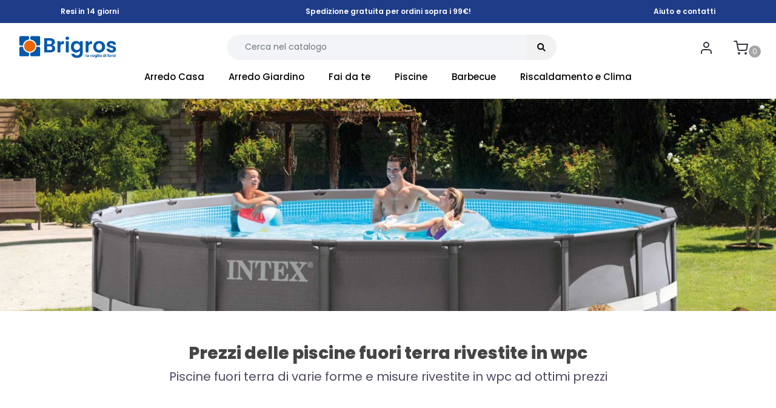

--- FILE ---
content_type: text/html; charset=utf-8
request_url: https://www.brigros.com/prezzi-delle-piscine-fuori-terra-rivestite-in-wpc
body_size: 23498
content:
<!DOCTYPE html>
<html lang="it">
	<head>
		<meta charset="UTF-8">
		<meta name="viewport" content="width=device-width, initial-scale=1, shrink-to-fit=no">
		<meta http-equiv="X-UA-Compatible" content="IE=edge" />
<meta name="keywords" content="piscine fuori terra rivestite in wpc prezzi" />
<meta name="description" content="Vasta gamma di piscine fuori terra rivestite in wpc ad ottimi prezzi disponibili in varie misure e modelli. Prodotti di grande qualità a prezzi imbattibili. Consegna rapida e pagamento sicuro!" />
		<meta name="generator" content="Passweb - Il Cms di Passepartout - https://www.passepartout.net/software/passweb" />
		<style>
		body{
		  font-family: Poppins !important;
		}
		</style>
		<title>Prezzi delle piscine fuori terra rivestite in wpc | Brigros</title>
<link rel="shortcut icon" href="/Resources/Graphics/img/loghi/favicon.ico" />


		<link rel="stylesheet" href="/Static/2023B.67/Scripts/bootstrap-4.4.1.min.css">
		<link type="text/css" rel="stylesheet" href="/Static/2023B.67/Web/MDBPro/css/mdb.css" />
		<link rel="stylesheet" href="/Static/2023B.67/Scripts/font-awesome-4.7.0.min.css" />
		<link type="text/css" rel="stylesheet" href="/Static/2023B.67/Web/common/css/css_all-responsive.css" />


			<link type="text/css" rel="stylesheet" href="/Themes/custom/style/2/custom.css?1762267864" />
	
			
							<link href="/Themes/custom/style/2/custom_1.css?1762271057" type="text/css" rel="stylesheet" />
						
							<link href="/Themes/custom/style/2/components.css?1760963719" type="text/css" rel="stylesheet" />
						
		
		<link href="/Themes/custom/style/2/page_8787.css?1654333049" type="text/css" rel="stylesheet" /><link href="/Themes/custom/style/2/layout-inline_13.css?1762332592" type="text/css" rel="stylesheet" />
		<link type="text/css" rel="stylesheet" href="/Static/2023B.67/Web/common/css/wizard-theme-responsive/jquery-1.13.3-ui.min.css" />
		<link type="text/css" rel="stylesheet" href="/Static/2023B.67/Web/common/css/jquery.mmenu.all.css" />


		<link href="/Fonts/poppins/poppins.css" type="text/css" rel="stylesheet" />



		<script>dataLayer = [{ 'user_id': '' }];</script>



	</head>
	<body id="page_8787" data-page="8787" class="  body-loading ">
		<div id="websiteContainer" >
			<div id="websiteFrame">
				<div id="columns"  >
					<div id="middleColumn" class="container  ">
							<div   id="container_37341"  class="  containerComp  container-fluid   "  >
									
									<div   id="ContainerRow_37342"  class="  ContainerRowComp  bs-container no-gutter  "  >
											<div id="row_37342" class="row   ">
												<div   id="Column_37343"  class=" hidden-sm-down  ColumnComp  col-xl-4 col-lg-4 col-md-4  d-flex align-items-center   "  >
												<div   id="paragraph_37346"  class="  paragraphComp  container-fluid   "  >
												 
												<div class="paragraphComp-content">
													Resi in 14 giorni
												</div>
												</div>
												
												
												
												</div>
												
												
												<div   id="Column_37348"  class="  ColumnComp  col-xl-4 col-lg-4 col-md-4 col-sm-12  d-flex justify-content-center align-items-center   "  >
												<div   id="paragraph_37349"  class="  paragraphComp  container-fluid   "  >
												 
												<div class="paragraphComp-content">
													Spedizione gratuita per ordini sopra i 99€!
												</div>
												</div>
												
												
												
												</div>
												
												
												<div   id="Column_37350"  class=" hidden-sm-down  ColumnComp  col-xl-4 col-lg-4 col-md-4 col-sm-4  d-flex justify-content-end align-items-center   "  >
												<div   id="paragraph_37351"  class="  paragraphComp  container-fluid   "  >
												 
												<div class="paragraphComp-content">
													<a href="/contatti" rel="nofollow">Aiuto e contatti</a>
												</div>
												</div>
												
												
												
												</div>
												
												
									
											</div>
									
									</div>
									
									
									
							
							</div>
							
							
							<div   id="container_9464"  class="  containerComp testataSticky container-fluid no-gutter stickyContent   "  data-sticky-top='0' data-sticky-stop=''  >
									
									<header   id="container_9465"  class="  containerComp  bs-container d-flex justify-content-start align-items-center   "  >
											
											<div   id="html_51076"  class=" hidden-lg-up  htmlComp  container-fluid no-gutter   "  >
											  <div class="hamburger" id="hamburger" onclick="toggleMenu()">
											  <svg xmlns="http://www.w3.org/2000/svg" width="24" height="24" viewBox="0 0 24 24" fill="none" stroke="currentColor" stroke-width="2" stroke-linecap="round" stroke-linejoin="round" class="feather feather-menu">
											    <line x1="3" y1="12" x2="21" y2="12"></line>
											    <line x1="3" y1="6" x2="21" y2="6"></line>
											    <line x1="3" y1="18" x2="21" y2="18"></line>
											  </svg>
											</div>
											  <div id="menu" class="menu">
											    <div class="close-btn" onclick="toggleMenu()">&times;</div>
											   <div class="menu-header menu-section">
											  <div class="section-title">Tendenze del momento</div>

											  <div class="menu-item trend-1">
											    <a href="https://www.brigros.com/black-november">
											      <span>
											        <img src="https://www.brigros.com/ProductsResources/12104/WHO-0599_0_tn.webp?1745424846?1745424846" alt="">
											        BLACK NOVEMBER
											      </span>
											    </a>
											  </div>

											  <div class="menu-item trend-2">
											    <a href="https://www.brigros.com/alberi-di-natale">
											      <span>
											        <img src="https://www.brigros.com/ProductsResources/10311/DONTCH04560-878WC_0_tn.webp?1705157005?1705157005" alt="">
											        Natale
											      </span>
											    </a>
											  </div>
											</div>


											    <div class="menu-category menu-section" id="menu-category">
											  <div class="section-title">Le nostre categorie</div>

											  <div class="menu-item" onclick="toggleSubmenu(this)" aria-expanded="false">
											    <span><img src="https://www.brigros.com/ProductsResources/11351/EKSCANDICE-KHAKI_3_ori.jpeg?1672931916" alt="">Arredo Casa</span><span class="arrow">›</span>
											  </div>
											  <div class="submenu-static">
											    <div class="submenu-item"><a href="https://www.brigros.com/catalogo-articoli/arredo-casa/divani">Divani</a></div>
											    <div class="submenu-item"><a href="https://www.brigros.com/catalogo-articoli/arredo-casa/poltrone">Poltrone</a></div>
											    <div class="submenu-item"><a href="https://www.brigros.com/catalogo-articoli/arredo-casa/sedie">Sedie</a></div>
											    <div class="submenu-item"><a href="https://www.brigros.com/catalogo-articoli/arredo-casa/tavoli">Tavoli</a></div>
											    <div class="submenu-item"><a href="https://www.brigros.com/catalogo-articoli/arredo-casa/tavolini">Tavolini</a></div>
											    <div class="submenu-item"><a href="https://www.brigros.com/catalogo-articoli/arredo-casa/sgabelli">Sgabelli</a></div>
											    <div class="submenu-item"><a href="https://www.brigros.com/catalogo-articoli/arredo-casa/pouf">Pouf</a></div>
											    <div class="submenu-item"><a href="https://www.brigros.com/catalogo-articoli/arredo-casa/sedie-gaming-e-ufficio">Sedie gaming e ufficio</a></div>
											    <div class="submenu-item"><a href="https://www.brigros.com/catalogo-articoli/arredo-casa/mobili-tv">Mobili tv</a></div>
											    <div class="submenu-item"><a href="https://www.brigros.com/catalogo-articoli/arredo-casa/librerie">Librerie</a></div>
											    <div class="submenu-item"><a href="https://www.brigros.com/catalogo-articoli/arredo-casa/credenze">Credenze</a></div>
											    <div class="submenu-item"><a href="https://www.brigros.com/catalogo-articoli/arredo-casa/scarpiere">Scarpiere</a></div>
											    <div class="submenu-item"><a href="https://www.brigros.com/catalogo-articoli/arredo-casa/scrivanie">Scrivanie</a></div>
											    <div class="submenu-item"><a href="https://www.brigros.com/catalogo-articoli/arredo-casa/cassettiere">Cassettiere</a></div>
											    <div class="submenu-item"><a href="https://www.brigros.com/catalogo-articoli/arredo-casa/consolle">Consolle</a></div>
											    <div class="submenu-item"><a href="https://www.brigros.com/catalogo-articoli/arredo-casa/armadi">Armadi</a></div>
											    <div class="submenu-item"><a href="https://www.brigros.com/catalogo-articoli/arredo-casa/letti-e-comodini">Letti e comodini</a></div>
											    <div class="submenu-item"><a href="https://www.brigros.com/catalogo-articoli/arredo-casa/mobili-da-bagno">Mobili da bagno</a></div>
											    <div class="submenu-item"><a href="https://www.brigros.com/catalogo-articoli/arredo-casa/specchi">Specchi</a></div>
											    <div class="submenu-item"><a href="https://www.brigros.com/catalogo-articoli/arredo-casa/tessile-e-tappeti">Tessile e tappeti</a></div>
											    <div class="submenu-item"><a href="https://www.brigros.com/catalogo-articoli/arredo-casa/appendiabiti">Appendiabiti</a></div>
											    <div class="submenu-item"><a href="https://www.brigros.com/catalogo-articoli/arredo-casa/piatti-e-accessori-cucina">Piatti e accessori cucina</a></div>
												<div class="submenu-item"><a href="https://www.brigros.com/alberi-di-natale">Alberi di Natale</a></div>
											  </div>

											  <div class="menu-item" onclick="toggleSubmenu(this)" aria-expanded="false">
											    <span><img src="https://www.brigros.com/ProductsResources/10647/OTT10035_0_tn.webp?1747297840?1747297840" alt="">Arredo Giardino</span><span class="arrow">›</span>
											  </div>
											  <div class="submenu-static">
											    <div class="submenu-item"><a href="https://www.brigros.com/catalogo-articoli/arredo-giardino/salotti-da-giardino">Salotti da giardino</a></div>
											    <div class="submenu-item"><a href="https://www.brigros.com/catalogo-articoli/arredo-giardino/set-da-balcone">Set da balcone</a></div>
											    <div class="submenu-item"><a href="https://www.brigros.com/catalogo-articoli/arredo-giardino/dondoli-e-poltrone-sospese">Dondoli e poltrone sospese</a></div>
											    <div class="submenu-item"><a href="https://www.brigros.com/catalogo-articoli/arredo-giardino/lettini-prendisole-e-sdraio">Lettini prendisole e sdraio</a></div>
											    <div class="submenu-item"><a href="https://www.brigros.com/catalogo-articoli/arredo-giardino/sdraio-e-lettini-da-spiaggia">Sdraio e lettini da spiaggia</a></div>
											    <div class="submenu-item"><a href="https://www.brigros.com/catalogo-articoli/arredo-giardino/tavoli-da-esterno">Tavoli da esterno</a></div>
											    <div class="submenu-item"><a href="https://www.brigros.com/catalogo-articoli/arredo-giardino/tavolini">Tavolini</a></div>
											    <div class="submenu-item"><a href="https://www.brigros.com/catalogo-articoli/arredo-giardino/sedie-da-esterno">Sedie da esterno</a></div>
											    <div class="submenu-item"><a href="https://www.brigros.com/catalogo-articoli/arredo-giardino/tavoli-catering">Tavoli catering</a></div>
											    <div class="submenu-item"><a href="https://www.brigros.com/catalogo-articoli/arredo-giardino/set-birreria">Set birreria</a></div>
											    <div class="submenu-item"><a href="https://www.brigros.com/catalogo-articoli/arredo-giardino/ombrelloni-da-giardino">Ombrelloni da giardino</a></div>
											    <div class="submenu-item"><a href="https://www.brigros.com/catalogo-articoli/arredo-giardino/pergole-bioclimatiche-e-gazebo">Pergole bioclimatiche e gazebo</a></div>
											    <div class="submenu-item"><a href="https://www.brigros.com/catalogo-articoli/arredo-giardino/vele-ombreggianti-e-tende">Vele ombreggianti e tende</a></div>
											    <div class="submenu-item"><a href="https://www.brigros.com/catalogo-articoli/arredo-giardino/scaffali-e-organizer">Scaffali e organizer</a></div>
											    <div class="submenu-item"><a href="https://www.brigros.com/catalogo-articoli/arredo-giardino/casette-e-box">Casette e box</a></div>
											    <div class="submenu-item"><a href="https://www.brigros.com/catalogo-articoli/arredo-giardino/vasi-e-fioriere">Vasi e fioriere</a></div>
											    <div class="submenu-item"><a href="https://www.brigros.com/catalogo-articoli/arredo-giardino/paraventi-recinzioni-e-grate">Paraventi recinzioni e grate</a></div>
											    <div class="submenu-item"><a href="https://www.brigros.com/catalogo-articoli/arredo-giardino/illuminazione-da-esterno">Illuminazione da esterno</a></div>
											    <div class="submenu-item"><a href="https://www.brigros.com/catalogo-articoli/arredo-giardino/cuscineria-e-accessori">Cuscineria e accessori</a></div>
											    <div class="submenu-item"><a href="https://www.brigros.com/catalogo-articoli/arredo-giardino/pavimenti-e-prato">Prato sintetico e pavimenti</a></div>
											  </div>

											  <div class="menu-item" onclick="toggleSubmenu(this)" aria-expanded="false">
											    <span><img src="https://www.brigros.com/ProductsResources/12167/OUTH12045_0_tn.webp?1746798201?1746798201" alt="">Fai da te</span><span class="arrow">›</span>
											  </div>
											  <div class="submenu-static">
											    <div class="submenu-item"><a href="https://www.brigros.com/catalogo-articoli/fai-da-te/scaffali-metallici">Scaffali metallici</a></div>
											    <div class="submenu-item"><a href="https://www.brigros.com/catalogo-articoli/fai-da-te/armadietti-in-metallo">Armadietti in metallo</a></div>
											    <div class="submenu-item"><a href="https://www.brigros.com/catalogo-articoli/fai-da-te/cassette-porta-utensili">Cassette porta utensili</a></div>
											    <div class="submenu-item"><a href="https://www.brigros.com/catalogo-articoli/fai-da-te/utensili-a-batteria">Utensili a batteria</a></div>
											    <div class="submenu-item"><a href="https://www.brigros.com/catalogo-articoli/fai-da-te/utensili-elettrici">Utensili elettrici</a></div>
											    <div class="submenu-item"><a href="https://www.brigros.com/catalogo-articoli/fai-da-te/generatori-di-corrente">Generatori di corrente</a></div>
											    <div class="submenu-item"><a href="https://www.brigros.com/catalogo-articoli/fai-da-te/utensili-manuali">Utensili manuali</a></div>
											    <div class="submenu-item"><a href="https://www.brigros.com/catalogo-articoli/fai-da-te/bidoni-aspiratutto">Bidoni aspirattutto</a></div>
											    <div class="submenu-item"><a href="https://www.brigros.com/catalogo-articoli/fai-da-te/pensiline">Pensiline</a></div>

											    <div class="submenu-item"><a href="https://www.brigros.com/catalogo-articoli/fai-da-te/macchine-da-giardino">Macchine da giardino</a></div>
											    <div class="submenu-item"><a href="https://www.brigros.com/catalogo-articoli/fai-da-te/utensili-da-giardinaggio">Utensili da giardinaggio</a></div>
											  </div>

											  <div class="menu-item" onclick="toggleSubmenu(this)" aria-expanded="false">
											    <span><img src="https://www.brigros.com/ProductsResources/11568/INT26726NP_1_pr.webp?1712940122?1712940122" alt="">Piscine</span><span class="arrow">›</span>
											  </div>
											  <div class="submenu-static">
											    <div class="submenu-item"><a href="https://www.brigros.com/catalogo-articoli/piscine1/piscine-fuori-terra">Piscine fuori terra</a></div>
											    <div class="submenu-item"><a href="https://www.brigros.com/catalogo-articoli/piscine1/piscine-autoportanti">Piscine autoportanti</a></div>
											    <div class="submenu-item"><a href="https://www.brigros.com/catalogo-articoli/piscine1/mini-piscine-spa">Mini piscine spa</a></div>
											    <div class="submenu-item"><a href="https://www.brigros.com/catalogo-articoli/piscine1/pompe-e-robot">Pompe e robot</a></div>
											    <div class="submenu-item"><a href="https://www.brigros.com/catalogo-articoli/piscine1/materassini">Materassi gonfiabili</a></div>
											    
											  </div>

											  <div class="menu-item" onclick="toggleSubmenu(this)" aria-expanded="false">
											    <span><img src="https://www.brigros.com/ProductsResources/10214/HUIE12015VT1_0_tn.webp?1706801129?1706801129" alt="">Barbecue</span><span class="arrow">›</span>
											  </div>
											  <div class="submenu-static">
											    <div class="submenu-item"><a href="https://www.brigros.com/catalogo-articoli/barbecue1/barbecue-a-carbone">Barbecue a carbone</a></div>
											    <div class="submenu-item"><a href="https://www.brigros.com/catalogo-articoli/barbecue1/barbecue-a-gas">Barbecue a gas</a></div>
											    <div class="submenu-item"><a href="https://www.brigros.com/catalogo-articoli/barbecue1/piastre-a-gas-ed-elettriche">Piastre a gas ed elettriche</a></div>
											    <div class="submenu-item"><a href="https://www.brigros.com/catalogo-articoli/barbecue1/accessori-barbecue">Accessori barbecue</a></div>
											  </div>


											  <div class="menu-item" onclick="toggleSubmenu(this)" aria-expanded="false">
											    <span><img src="https://www.brigros.com/ProductsResources/11477/EFUNFJ980R_1_pr.webp?1712939985?1712939985" alt="">Riscaldamento e clima</span><span class="arrow">›</span>
											  </div>
											  <div class="submenu-static">
											    <div class="submenu-item"><a href="https://www.brigros.com/catalogo-articoli/riscaldamento-e-clima1/stufe-a-gas">Stufe a gas</a></div>
											    <div class="submenu-item"><a href="https://www.brigros.com/catalogo-articoli/riscaldamento-e-clima1/stufe-laser-ed-elettriche">Stufe laser ed elettriche</a></div>
											    <div class="submenu-item"><a href="https://www.brigros.com/catalogo-articoli/riscaldamento-e-clima1/aspiraceneri">Aspiraceneri</a></div>
											    <div class="submenu-item"><a href="https://www.brigros.com/catalogo-articoli/riscaldamento-e-clima1/ventilatori">Ventilatori e rinfrescatori</a></div>
											    <div class="submenu-item"><a href="https://www.brigros.com/catalogo-articoli/riscaldamento-e-clima1/accessori-condizionatori">Accessori condizionatori</a></div>
											  </div>
											</div>

											   
											    <div class="menu-footer menu-section">
											      <div><a href="https://www.brigros.com/contatti" style="color:white; text-decoration:none">Aiuto & contatti</a></div>
											      <div><a href="https://www.brigros.com/registrati" style="color:white; text-decoration:none">Accedi / Registrati</a></div>
											      <div><a href="https://www.brigros.com/registrati" style="color:white; text-decoration:none">Il mio Account</a></div>
											      <div><a href="https://www.brigros.com/termini-e-condizioni" style="color:white; text-decoration:none">Termini e condizioni</a></div>
											    </div>
											  </div>
											</div>
											
											
											<div   id="imagelink_9467"  class="  imagelinkComp logoAzienda container-fluid d-inline-flex   "  >
												<a href="/"   >
														<figure class="figure">
															<picture>
																<source srcset="/Resources/Graphics/img/loghi/logo-brigros-2023.webp" type="image/webp" class="srcwebp">
											
															<img src="/Resources/Graphics/img/loghi/logo-brigros-2023.png" class="figure-img img-fluid" width="250" height="61" alt="logo-brigros-2023" title="logo-brigros-2023"  loading="lazy"/>
															</picture>
														</figure>
												</a>
											</div>
											
											
											<div   id="container_9468"  class=" hidden-lg-up  containerComp pulsanteRicerca pulsanteTestata container-fluid no-gutter pw-collapse   "  >
												<button role="button" class="btn btn-sm pw-collapse-button" type="button" data-toggle="collapse" data-target="#container_9468c0_collapse" id="container_9468c0_collapse_btn" data-event="container-collapse">
											<span><svg xmlns="http://www.w3.org/2000/svg" width="24" height="24" viewBox="0 0 24 24" fill="none" stroke="currentColor" stroke-width="2" stroke-linecap="round" stroke-linejoin="round" class="feather feather-search"><circle cx="11" cy="11" r="8"></circle><line x1="21" y1="21" x2="16.65" y2="16.65"></line></svg></span>
												</button>
												<div class="container-fluid no-gutter pw-collapse-target collapse fade" id="container_9468c0_collapse">
														<div   id="ecCatalogsearchandfilter_9469"  class="  ecCatalogsearchandfilterComp ricercaTestuale formcontrol container-fluid   "  data-identifier="9469"  >
															<form method="post" id="ecCatalogsearchandfilter_9469-form" class="ecCatalogsearchandfilterComp-form d-flex justify-content-start" data-action="searchandfilter" data-filter-action="/risultati-ricerca" data-cascaded="true" >
																<div id="ecCatalogsearchandfilter_9469-divform" class="ecCatalogsearchandfilterComp-formfields form-group  order-1">
																	<div   id="ecFieldfiltertext_9470"  class="  ecFieldfiltertextComp  container-fluid no-gutter   "  >
																	<!-- fulltextdata_9470 -->
																	<div class="ecFieldfiltertextComp-field formfield_field " data-filter="1" data-has-cascaded="true" data-number-cascaded="-1" data-collector="ecCatalogsearchandfilter_9469" data-filter-action="/risultati-ricerca">
																		<label class="" for="fulltextdata_9470"> </label>
																		<div class="  formControl">	
																			<div class="filterControl ">
																				<input type="text" data-trackingname="fulltextdata" data-name="fulltextdata" name="fulltextdata_9470" id="fulltextdata_9470" class="fieldinput_9470 filter form-control " value="" placeholder="Cerca prodotto" maxlength=""  />
																			</div>
																		</div>
																	</div>
																		
																	</div>
																	
																	
														
																</div>
																<div class="formfield_button form-group  order-2 ">
																	<input role="button" id="ecCatalogsearchandfilter_9469-confirm" type="submit" value="Ricerca" class="btn"/>
																</div>
																<input type="hidden" name="form_sent" value="catalog_filter" />
															</form>
														</div>
														
														
											
												</div>
											
													   <script type="text/javascript">
															if( document.readyState === 'complete' ){
																InitCollapsecontainer_9468();
															}
															else
															{
																window.addEventListener('DOMContentLoaded', function() {
																	(function($) {
																		 InitCollapsecontainer_9468();
																	})(jQuery);
																});
															}
											
															function InitCollapsecontainer_9468(){
																$(document).click(function(event){
																	if(!$(event.target).closest('#container_9468').length) {
																		$('#container_9468 .pw-collapse-target.show').each(function() {
																			$('#' + $(this).attr('id') + '_btn').click();
																		});
																	}     
																});
															}
													   </script>
											
											</div>
											
											
											<div   id="ecCatalogsearchandfilter_9471"  class=" hidden-md-down  ecCatalogsearchandfilterComp ricercaTestuale formcontrol container-fluid   "  data-identifier="9471"  >
												<form method="post" id="ecCatalogsearchandfilter_9471-form" class="ecCatalogsearchandfilterComp-form d-flex justify-content-start" data-action="searchandfilter" data-filter-action="/risultati-ricerca" data-cascaded="true" >
													<div id="ecCatalogsearchandfilter_9471-divform" class="ecCatalogsearchandfilterComp-formfields form-group  order-1">
														<div   id="ecFieldfiltertext_9472"  class="  ecFieldfiltertextComp  container-fluid no-gutter   "  >
														<!-- fulltextdata_9472 -->
														<div class="ecFieldfiltertextComp-field formfield_field " data-filter="1" data-has-cascaded="true" data-number-cascaded="-1" data-collector="ecCatalogsearchandfilter_9471" data-filter-action="/risultati-ricerca">
															<label class="" for="fulltextdata_9472"> </label>
															<div class="  formControl">	
																<div class="filterControl ">
																	<input type="text" data-trackingname="fulltextdata" data-name="fulltextdata" name="fulltextdata_9472" id="fulltextdata_9472" class="fieldinput_9472 filter form-control " value="" placeholder="Cerca nel catalogo" maxlength=""  />
																</div>
															</div>
														</div>
															
														</div>
														
														
											
													</div>
													<div class="formfield_button form-group  order-2 ">
														<input role="button" id="ecCatalogsearchandfilter_9471-confirm" type="submit" value="Ricerca" class="btn"/>
													</div>
													<input type="hidden" name="form_sent" value="catalog_filter" />
												</form>
											</div>
											
											
											<div   id="container_9473"  class=" hidden-md-down  containerComp  container-fluid no-gutter d-flex justify-content-center   "  >
													
													
											
											</div>
											
											
											<a   id="container_49752"  class=" hidden-md-down  containerComp  container-fluid no-gutter d-flex justify-content-center   "  href="/registrati" >
													
													<div   id="container_49753"  class="  containerComp pulsanteTestata padd_lr_0 container-fluid pw-collapse   "  >
														<button role="button" class="btn btn-sm pw-collapse-button" type="button" data-toggle="collapse" data-target="#container_49753c0_collapse" id="container_49753c0_collapse_btn" data-event="container-collapse">
													<span><svg class="feather feather-user" fill="none" height="24" stroke="currentColor" stroke-linecap="round" stroke-linejoin="round" stroke-width="2" viewbox="0 0 24 24" width="24" xmlns="http://www.w3.org/2000/svg"><path d="M20 21v-2a4 4 0 0 0-4-4H8a4 4 0 0 0-4 4v2"></path><circle cx="12" cy="7" r="4"></circle></svg></span>
														</button>
														<div class="container-fluid no-gutter pw-collapse-target collapse fade" id="container_49753c0_collapse">
																<div   id="container_49781"  class="  containerComp triangolo container-fluid no-gutter   "  >
																		
																		
																
																</div>
																
																
													
														</div>
													
															   <script type="text/javascript">
																	if( document.readyState === 'complete' ){
																		InitCollapsecontainer_49753();
																	}
																	else
																	{
																		window.addEventListener('DOMContentLoaded', function() {
																			(function($) {
																				 InitCollapsecontainer_49753();
																			})(jQuery);
																		});
																	}
													
																	function InitCollapsecontainer_49753(){
																		$(document).click(function(event){
																			if(!$(event.target).closest('#container_49753').length) {
																				$('#container_49753 .pw-collapse-target.show').each(function() {
																					$('#' + $(this).attr('id') + '_btn').click();
																				});
																			}     
																		});
																	}
															   </script>
													
													</div>
													
													
													
											
											</a>
											
											
											<div   id="container_9518"  class="  containerComp contenitoreCartTestata container-fluid no-gutter d-flex justify-content-center   "  >
													
													<div   id="container_9519"  class="  containerComp pulsanteTestata cartTestata container-fluid pw-collapse   "  >
														<button role="button" class="btn btn-sm pw-collapse-button" type="button" data-toggle="collapse" data-target="#container_9519c0_collapse" id="container_9519c0_collapse_btn" data-event="container-collapse">
													<span><svg xmlns="http://www.w3.org/2000/svg" width="24" height="24" viewBox="0 0 24 24" fill="none" stroke="currentColor" stroke-width="2" stroke-linecap="round" stroke-linejoin="round" class="feather feather-shopping-cart"><circle cx="9" cy="21" r="1"></circle><circle cx="20" cy="21" r="1"></circle><path d="M1 1h4l2.68 13.39a2 2 0 0 0 2 1.61h9.72a2 2 0 0 0 2-1.61L23 6H6"></path></svg></span>
														</button>
														<div class="container-fluid no-gutter pw-collapse-target collapse fade" id="container_9519c0_collapse">
																<div   id="container_9520"  class="  containerComp  container-fluid no-gutter   "  >
																		
																		
																
																</div>
																
																
																<div   id="ecMinicart_9522"  class="  ecMinicartComp carrellinoCompleto card    "  >
																<div class="card-body minicart-title ">
																  <h4 class="card-title">Carrello</h4>
																          <h6 class="card-subtitle  nocartitems">Nessun articolo nel Carrello</h6>
																      </div>
																
																    <div class="card-body minicart-totalItems ">
																        <p class="ecMinicartComp-totalItems card-text">
																          Hai <span class="ecMinicartComp-cartTotal">0</span> articoli in Carrello
																        </p>
																      </div>
																    <div class="card-body minicart-totalPrice ">
																        <div class="ecMinicartComp-totalPrice card-text">
																          Totale: <span class="ecMinicartComp-cartTotalPrice">0,00 €</span>
																        </div>
																      </div>
																  
																<div class="card-body minicart-goToCart ">
																      <p class="ecMinicartComp-gotoCart card-text ">
																        <a href="/catalogo-articoli/carrello" class="ecMinicartComp-cartLink card-link"><i class="fa fa-shopping-cart" aria-hidden="true" rel="nofollow"></i><span class="cartTestata">Vai al Carrello</span></a>
																      </p>
																    </div>
																</div>
																
																
																<div   id="paragraph_9523"  class="  paragraphComp pulsanteLinkOrdine container-fluid no-gutter   "  >
																 
																<div class="paragraphComp-content">
																	<a href="/catalogo-articoli/carrello/ordine" rel="nofollow"><i class="fa fa-check" style="font-size: 25px;">&nbsp;</i>Vai alla cassa</a>
																</div>
																</div>
																
																
													
														</div>
													
															   <script type="text/javascript">
																	if( document.readyState === 'complete' ){
																		InitCollapsecontainer_9519();
																	}
																	else
																	{
																		window.addEventListener('DOMContentLoaded', function() {
																			(function($) {
																				 InitCollapsecontainer_9519();
																			})(jQuery);
																		});
																	}
													
																	function InitCollapsecontainer_9519(){
																		$(document).click(function(event){
																			if(!$(event.target).closest('#container_9519').length) {
																				$('#container_9519 .pw-collapse-target.show').each(function() {
																					$('#' + $(this).attr('id') + '_btn').click();
																				});
																			}     
																		});
																	}
															   </script>
													
													</div>
													
													
													<div   id="ecMinicart_9524"  class="  ecMinicartComp  card    "  >
													<div class="card-body minicart-title ">
													  <h4 class="card-title">Carrello</h4>
													    </div>
													
													    <div class="card-body minicart-totalItems ">
													        <p class="ecMinicartComp-totalItems card-text">
													          Hai <span class="ecMinicartComp-cartTotal">0</span> articoli in Carrello
													        </p>
													      </div>
													  
													<div class="card-body minicart-goToCart ">
													      <p class="ecMinicartComp-gotoCart card-text ">
													        <a href="/catalogo-articoli/carrello" class="ecMinicartComp-cartLink card-link"><i class="fa fa-shopping-cart" aria-hidden="true" rel="nofollow"></i><span class="cartTestata">Vai al Carrello</span></a>
													      </p>
													    </div>
													</div>
													
													
													
											
											</div>
											
											
											
									
									</header>
									
									
									<div   id="html_49392"  class="  htmlComp  container-fluid   "  >
									<script>
									  const dfLayerOptions = {
									    installationId: 'b9d42ec3-9dbf-4934-a85a-5ac861bc43ff',
									    zone: 'eu1'
									  };

									  

									  (function (l, a, y, e, r, s) {
									    r = l.createElement(a); r.onload = e; r.async = 1; r.src = y;
									    s = l.getElementsByTagName(a)[0]; s.parentNode.insertBefore(r, s);
									  })(document, 'script', 'https://cdn.doofinder.com/livelayer/1/js/loader.min.js', function () {
									    doofinderLoader.load(dfLayerOptions);
									  });
									</script>
									</div>
									
									
									<div   id="html_51096"  class=" hidden-md-down  htmlComp  container-fluid   "  >
									<head>
									  <meta charset="UTF-8">
									  <meta name="viewport" content="width=device-width, initial-scale=1.0">
									  <link href="https://fonts.googleapis.com/css2?family=Plus+Jakarta+Sans:wght@400;600;700&display=swap" rel="stylesheet">
									</head>

									<body>
									  <nav class="mega-nav-bar">
									    <div class="mega-nav-container">
										
									      <!-- Arredo Casa -->
									      <div class="mega-nav-item">
									        <a href="#" class="mega-nav-link">Arredo Casa</a>
									        <div class="mega-menu">
									          <div class="mega-menu__wrapper">
									            <div class="mega-menu__column">
									              <div class="mega-menu__title">Sedute</div>
									              <a href="https://www.brigros.com/catalogo-articoli/arredo-casa/divani" class="mega-menu__link">Divani</a>
									              <a href="https://www.brigros.com/catalogo-articoli/arredo-casa/poltrone" class="mega-menu__link">Poltrone</a>
									              <a href="https://www.brigros.com/catalogo-articoli/arredo-casa/sedie" class="mega-menu__link">Sedie</a>
									              <a href="https://www.brigros.com/catalogo-articoli/arredo-casa/sedie-gaming-e-ufficio" class="mega-menu__link">Sedie gaming e ufficio</a>
									              <a href="https://www.brigros.com/catalogo-articoli/arredo-casa/pouf" class="mega-menu__link">Pouf</a>
									              <a href="https://www.brigros.com/catalogo-articoli/arredo-casa/sgabelli" class="mega-menu__link">Sgabelli</a>
									            </div>
									            <div class="mega-menu__column">
									              <div class="mega-menu__title">Mobili</div>
									              <a href="https://www.brigros.com/catalogo-articoli/arredo-casa/tavoli" class="mega-menu__link">Tavoli</a>
									              <a href="https://www.brigros.com/catalogo-articoli/arredo-casa/tavolini" class="mega-menu__link">Tavolini</a>
									              <a href="https://www.brigros.com/catalogo-articoli/arredo-casa/mobili-tv" class="mega-menu__link">Mobili Tv</a>
									              <a href="https://www.brigros.com/catalogo-articoli/arredo-casa/librerie" class="mega-menu__link">Librerie</a>
									              <a href="https://www.brigros.com/catalogo-articoli/arredo-casa/credenze" class="mega-menu__link">Credenze</a>
									              <a href="https://www.brigros.com/catalogo-articoli/arredo-casa/cassettiere" class="mega-menu__link">Cassettiere</a>
									              <a href="https://www.brigros.com/catalogo-articoli/arredo-casa/scrivanie" class="mega-menu__link">Scrivanie</a>
									              <a href="https://www.brigros.com/catalogo-articoli/arredo-casa/consolle" class="mega-menu__link">Consolle</a>
									            </div>
									            <div class="mega-menu__column">
									              <div class="mega-menu__title">Zona notte e bagno</div>
									              <a href="https://www.brigros.com/catalogo-articoli/arredo-casa/armadi" class="mega-menu__link">Armadi</a>
									              <a href="https://www.brigros.com/catalogo-articoli/arredo-casa/scarpiere" class="mega-menu__link">Scarpiere</a>
									              <a href="https://www.brigros.com/catalogo-articoli/arredo-casa/letti-e-comodini" class="mega-menu__link">Letti e comodini</a>
									              <a href="https://www.brigros.com/catalogo-articoli/arredo-casa/mobili-da-bagno" class="mega-menu__link">Mobili da bagno</a>
									            </div>
									            <div class="mega-menu__column">
									              <div class="mega-menu__title">Complementi</div>
									              <a href="https://www.brigros.com/catalogo-articoli/arredo-casa/specchi" class="mega-menu__link">Specchi</a>
									              <a href="https://www.brigros.com/catalogo-articoli/arredo-casa/tessile-e-tappeti" class="mega-menu__link">Tessile e tappeti</a>
									              <a href="https://www.brigros.com/catalogo-articoli/arredo-casa/appendiabiti" class="mega-menu__link">Appendiabiti</a>
									              <a href="https://www.brigros.com/catalogo-articoli/arredo-casa/piatti-e-accessori-cucina" class="mega-menu__link">Piatti e accessori cucina</a>
												  <a href="https://www.brigros.com/alberi-di-natale" class="mega-menu__link">Alberi di Natale</a>
									            </div>
									            <div class="mega-menu__column">
									              <img src="https://www.brigros.com/ProductsResources/11902/WHO-0696_2_pr.webp?1734606041" alt="Promo Arredo Casa" class="mega-menu__image">
									            </div>
									          </div>
									        </div>
									      </div>

									      <!-- Arredo Giardino -->
										<div class="mega-nav-item">
									        <a href="#" class="mega-nav-link">Arredo Giardino</a>
									        <div class="mega-menu">
									          <div class="mega-menu__wrapper">
									            <div class="mega-menu__column">
									              <div class="mega-menu__title">Relax</div>
									              <a href="https://www.brigros.com/catalogo-articoli/arredo-giardino/salotti-da-giardino" class="mega-menu__link">Salotti da giardino</a>
									              <a href="https://www.brigros.com/catalogo-articoli/arredo-giardino/set-da-balcone" class="mega-menu__link">Set da balcone</a>
									              <a href="https://www.brigros.com/catalogo-articoli/arredo-giardino/dondoli-e-poltrone-sospese" class="mega-menu__link">Dondoli e poltrone sospese</a>
									              <a href="https://www.brigros.com/catalogo-articoli/arredo-giardino/lettini-prendisole-e-sdraio" class="mega-menu__link">Lettini prendisole e sdraio</a>
									              <a href="https://www.brigros.com/catalogo-articoli/arredo-giardino/sdraio-e-lettini-da-spiaggia" class="mega-menu__link">Sdraio e lettini da spiaggia</a>
									            </div>
									            <div class="mega-menu__column">
									              <div class="mega-menu__title">Tavoli e Sedie</div>
									              <a href="https://www.brigros.com/catalogo-articoli/arredo-giardino/tavoli-da-esterno" class="mega-menu__link">Tavoli da esterno</a>
									              <a href="https://www.brigros.com/catalogo-articoli/arredo-giardino/tavolini" class="mega-menu__link">Tavolini</a>
									              <a href="https://www.brigros.com/catalogo-articoli/arredo-giardino/tavoli-catering" class="mega-menu__link">Tavoli catering</a>
									              <a href="https://www.brigros.com/catalogo-articoli/arredo-giardino/sedie-da-esterno" class="mega-menu__link">Sedie da esterno</a>
									              <a href="https://www.brigros.com/catalogo-articoli/arredo-giardino/set-birreria" class="mega-menu__link">Set birreria</a>
									            </div>
									            <div class="mega-menu__column">
									              <div class="mega-menu__title">Zone d'ombra</div>
									              <a href="https://www.brigros.com/catalogo-articoli/arredo-giardino/ombrelloni-da-giardino" class="mega-menu__link">Ombrelloni da giardino</a>
									              <a href="https://www.brigros.com/catalogo-articoli/arredo-giardino/pergole-bioclimatiche-e-gazebo" class="mega-menu__link">Pergole bioclimatiche e gazebo</a>
									              <a href="https://www.brigros.com/catalogo-articoli/arredo-giardino/vele-ombreggianti-e-tende" class="mega-menu__link">Vele ombreggianti e tende</a>
									            </div>
									            <div class="mega-menu__column">
									              <div class="mega-menu__title">Complementi</div>
									              <a href="https://www.brigros.com/catalogo-articoli/arredo-giardino/casette-e-box" class="mega-menu__link">Casette e box</a>
									              <a href="https://www.brigros.com/catalogo-articoli/arredo-giardino/scaffali-e-organizer" class="mega-menu__link">Scaffali e organizer</a>
									              <a href="https://www.brigros.com/catalogo-articoli/arredo-giardino/vasi-e-fioriere" class="mega-menu__link">Vasi e fioriere</a>
									              <a href="https://www.brigros.com/catalogo-articoli/arredo-giardino/paraventi-recinzioni-e-grate" class="mega-menu__link">Paraventi recinzioni e grate</a>
									              <a href="https://www.brigros.com/catalogo-articoli/arredo-giardino/illuminazione-da-esterno" class="mega-menu__link">Illuminazione da esterno</a>
									              <a href="https://www.brigros.com/catalogo-articoli/arredo-giardino/cuscineria-e-accessori" class="mega-menu__link">Cuscineria e accessori</a>
									              <a href="https://www.brigros.com/catalogo-articoli/arredo-giardino/pavimenti-e-prato" class="mega-menu__link">Pavimenti e prato</a>
									            </div>
									            <div class="mega-menu__column">
									              <img src="https://www.brigros.com/ProductsResources/12066/LVCJ00004_2_ori.jpeg?1746107356" alt="Promo Arredo Giardino" class="mega-menu__image">
									            </div>
									          </div>
									        </div>
									      </div>

									      <!-- Fai da te -->
									      <div class="mega-nav-item">
									        <a href="#" class="mega-nav-link">Fai da te</a>
									        <div class="mega-menu">
									          <div class="mega-menu__wrapper">
									            <div class="mega-menu__column">
									              <div class="mega-menu__title">Organizzazione</div>
									              <a href="https://www.brigros.com/catalogo-articoli/fai-da-te/scaffali-metallici" class="mega-menu__link">Scaffali metallici</a>
									              <a href="https://www.brigros.com/catalogo-articoli/fai-da-te/armadietti-in-metallo" class="mega-menu__link">Armadietti in metallo</a>
									              <a href="https://www.brigros.com/catalogo-articoli/fai-da-te/cassette-porta-utensili" class="mega-menu__link">Cassette porta utensili</a>
									            </div>
									            <div class="mega-menu__column">
									              <div class="mega-menu__title">Utensileria</div>
									              <a href="https://www.brigros.com/catalogo-articoli/fai-da-te/utensili-a-batteria1" class="mega-menu__link">Utensili a batteria</a>
									              <a href="https://www.brigros.com/catalogo-articoli/fai-da-te/utensili-elettrici" class="mega-menu__link">Utensili elettrici</a>
									              <a href="https://www.brigros.com/catalogo-articoli/fai-da-te/generatori-di-corrente" class="mega-menu__link">Generatori di corrente</a>
									              <a href="https://www.brigros.com/catalogo-articoli/fai-da-te/utensili-manuali" class="mega-menu__link">Utensili manuali</a>
									            </div>
									            <div class="mega-menu__column">
									              <div class="mega-menu__title">Protezione e pulizia</div>
									              <a href="https://www.brigros.com/catalogo-articoli/fai-da-te/bidoni-aspiratutto" class="mega-menu__link">Bidoni aspiratutto</a>
									              <a href="https://www.brigros.com/catalogo-articoli/fai-da-te/pensiline" class="mega-menu__link">Pensiline</a>
									             
									            </div>
									            <div class="mega-menu__column">
									              <div class="mega-menu__title">Garden</div>
									              <a href="https://www.brigros.com/catalogo-articoli/fai-da-te/macchine-da-giardino" class="mega-menu__link">Macchine da giardino</a>
									              <a href="https://www.brigros.com/catalogo-articoli/fai-da-te/utensili-da-giardinaggio" class="mega-menu__link">Utensili da giardinaggio</a>
									            </div>
									            <div class="mega-menu__column">
									              <img src="https://www.brigros.com/ProductsResources/11909/LUOBS01-BRIGHTBLUE_2_pr.webp?1747811255" alt="Promo Bricolage" class="mega-menu__image">
									            </div>
									          </div>
									        </div>
									      </div>
									      
									      
									      
										<!-- Piscine -->
									     <div class="mega-nav-item">
									        <a href="#" class="mega-nav-link">Piscine</a>
									        <div class="mega-menu">
									          <div class="mega-menu__wrapper">
									        <div class="mega-menu__column">
									          <div class="mega-menu__title">Fuori terra</div>
									          <a href="https://www.brigros.com/catalogo-articoli/piscine1/piscine-fuori-terra" class="mega-menu__link">Piscine fuori terra</a>
									          <a href="https://www.brigros.com/catalogo-articoli/piscine1/piscine-autoportanti" class="mega-menu__link">Piscine autoportanti</a>
									          <a href="https://www.brigros.com/catalogo-articoli/piscine1/mini-piscine-spa" class="mega-menu__link">Mini piscine spa</a>
									        </div>
									        <div class="mega-menu__column">
									          <div class="mega-menu__title">Accessori</div>
									             <a href="https://www.brigros.com/catalogo-articoli/piscine1/pompe-e-robot" class="mega-menu__link">Pompe e robot</a>
									        </div>
									        <div class="mega-menu__column">
									          <div class="mega-menu__title">Gonfiabili</div>
									          <a href="https://www.brigros.com/catalogo-articoli/piscine1/materassini" class="mega-menu__link">Materassini</a>
									       </div>
									        <div class="mega-menu__column">
									          
									       </div>
									        
									        <div class="mega-menu__column">
									          <img src="https://www.brigros.com/ProductsResources/11237/INT26788_2_pr.webp?1749202560" alt="Promo Piscine" class="mega-menu__image">
									        </div>
									      </div>
									    </div>
									  </div>

									  <!-- Barbecue -->
									  <div class="mega-nav-item">
									        <a href="#" class="mega-nav-link">Barbecue</a>
									        <div class="mega-menu">
									          <div class="mega-menu__wrapper">
									        <div class="mega-menu__column">
									          <div class="mega-menu__title">Tipologia</div>
									          <a href="https://www.brigros.com/catalogo-articoli/barbecue1/barbecue-a-carbone" class="mega-menu__link">A carbone</a>
									          <a href="https://www.brigros.com/catalogo-articoli/barbecue1/barbecue-a-gas" class="mega-menu__link">A gas</a>
									        </div>
									        <div class="mega-menu__column">
									          <div class="mega-menu__title">Cottura</div>
									          <a href="https://www.brigros.com/catalogo-articoli/barbecue1/piastre-a-gas-ed-elettriche" class="mega-menu__link">Piastre a gas ed elettriche</a>
									                    
									        </div>
									        <div class="mega-menu__column">
									          <div class="mega-menu__title">Accessori</div>
									          <a href="https://www.brigros.com/catalogo-articoli/barbecue1/accessori-barbecue" class="mega-menu__link">Accessori barbecue</a>
									          
									        </div>
									        <div class="mega-menu__column">
									          
									        </div>
									        <div class="mega-menu__column">
									          <img src="https://www.brigros.com/ProductsResources/9559/KEYKY22022HE_9_pr.webp?1716901737" alt="Promo Barbecue" class="mega-menu__image">
									        </div>
									      </div>
									    </div>
									  </div>

									  <!-- Riscaldamento e Clima -->
									  <div class="mega-nav-item">
									        <a href="#" class="mega-nav-link">Riscaldamento e Clima</a>
									        <div class="mega-menu">
									          <div class="mega-menu__wrapper">
									        <div class="mega-menu__column">
									          <div class="mega-menu__title">Stufe</div>
									          <a href="https://www.brigros.com/catalogo-articoli/riscaldamento-e-clima1/stufe-a-gas" class="mega-menu__link">A gas</a>
									          <a href="https://www.brigros.com/catalogo-articoli/riscaldamento-e-clima1/stufe-laser-ed-elettriche" class="mega-menu__link">Elettriche e laser</a>
									          
									        </div>
									        <div class="mega-menu__column">
									          <div class="mega-menu__title">Ventilazione</div>
									          <a href="https://www.brigros.com/catalogo-articoli/riscaldamento-e-clima1/ventilatori" class="mega-menu__link">Ventilatori</a>
									          <a href="https://www.brigros.com/catalogo-articoli/riscaldamento-e-clima1/rinfrescatori" class="mega-menu__link">Rinfrescatori</a>
									          <a href="https://www.brigros.com/catalogo-articoli/riscaldamento-e-clima1/condizionatori" class="mega-menu__link">Condizionatori</a>
									        </div>
									        <div class="mega-menu__column">
									          <div class="mega-menu__title">Pulizia</div>
									          <a href="https://www.brigros.com/catalogo-articoli/riscaldamento-e-clima1/aspiraceneri" class="mega-menu__link">Aspiraceneri</a>
									          
									        </div>
									        <div class="mega-menu__column">
									          <div class="mega-menu__title">Accessori</div>
									          <a href="https://www.brigros.com/catalogo-articoli/riscaldamento-e-clima1/accessori-condizionatori" class="mega-menu__link">Cover e accessori</a>
									         </div>
									        <div class="mega-menu__column">
									          <img src="https://www.brigros.com/ProductsResources/11815/EFU01007_2_pr.webp?1728744488" alt="Promo Riscaldamento e Clima" class="mega-menu__image">
									        </div>
									      </div>
									    </div>
									  </div>
									</div>
									  
									</div>
									
									
									
							
							</div>
							
							
							<div   id="container_46904"  class="  containerComp  container-fluid no-gutter   "  >
									
									
							
							</div>
							
							
							<div   id="container_46905"  class="  containerComp  container-fluid   "  >
									
									<div   id="paragraph_46906"  class="  paragraphComp  bs-container   "  >
									 
									<div class="paragraphComp-content">
										<h1>Prezzi delle piscine fuori terra rivestite in wpc</h1>

										<h2>Piscine fuori terra di varie forme e misure rivestite in wpc ad ottimi prezzi</h2>
									
									</div>
									</div>
									
									
									
							
							</div>
							
							
							<div   id="ContainerRow_46907"  class="  ContainerRowComp  bs-container no-gutter  "  >
									<div id="row_46907" class="row   ">
										<div   id="Column_46908"  class="  ColumnComp  col-xl-12    "  >
										<div   id="tabs_46909"  class="  tabsComp tabsCatalogo container-fluid no-gutter   "  >
										<div id="tabs_46909-tabs" class="tabsComp-tabs  container-fluid no-gutter" role="tablist" aria-label="Contenuti su Tab">
											<ul class="nav nav-tabs   ">
												
														<li  class="nav-item" role="tab">
															<a class="nav-link active" href="#content_1133-46909c0" data-toggle="tab" data-entryid="1133">
																<i class="fa fa-th" style="font-size: 25px;">&nbsp;</i>
															</a>
														</li>
														
											</ul>
											<div class="tab-content">
												
														<div id="content_1133-46909c0" data-section-position="0" class="tabsComp-section section tab-pane active" role="tabpanel" style="min-height: 50px;">
															<div   id="ecCatalogsearchresultsbox_46910"  class="  ecCatalogsearchresultsboxComp catalogoGriglia catalogo2Colonne   container-fluid no-gutter ecNotSelfable   "  data-identifier="46910"  >
															
															<div class="ecCatalogsearchresultsboxComp-filter">
															</div>
															
															      <a name="goto_46910"></a>
															
															<div id="ecCatalogsearchresultsbox_46910_cells" class="ecCatalogsearchresultsboxComp-cells showmorecells  row" data-numberpageshowmore="1" data-action="addImpression"  data-listga="Risultati Ricerca ECommerce" data-numberpage="1" data-numberelementpage="28">
															
															  
															    <div class="ecCatalogsearchresultsboxComp-cell cell_11448 cellid_46910c1  col-12 col-md-6 col-lg- col-md-6 col-lg-3 " data-entryid="11448">
															      <div   id="container_46911"  class="  containerComp  container-fluid no-gutter d-flex flex-column   "  >
															      		
															      		<div   id="container_46913"  class="  containerComp wrapperImgArtCatGri container-fluid no-gutter d-flex justify-content-center align-items-center   "  >
															      				
															      				<div   id="ecFieldimage_46914"  class="  ecFieldimageComp imgArtiCatGri minimal container-fluid    "  >
															      					
															      				<a class="productimage " href="/mobile-colonna-da-bagno-1-anta-e-4-vani-in-rovere-scuro-50x140-cm" title="Mobile colonna da bagno 1 anta e 4 vani in rovere scuro 50x140 cm"        data-action="clickProductTracking"  data-rowproductid="11448" data-listga="Risultati Ricerca ECommerce" data-rowpermalink="/mobile-colonna-da-bagno-1-anta-e-4-vani-in-rovere-scuro-50x140-cm"    >
															      						<figure class="figure">
															      								<picture>
															      											<source class=" webpimage" media="(max-width: 575px)" srcset="/ProductsResources/11448/WHO-0113_0_tn_m.webp?1736001797?1736001797" type="image/webp">
															      										<source class="webpimage" media="(max-width: 575px)" class="" srcset="/ProductsResources/11448/WHO-0113_0_tn_m.jpeg?1736001797?1736001797" type="image/jpeg">
															      												<source class="link-to-lb webpimage " srcset="/ProductsResources/11448/WHO-0113_0_tn.webp?1736001797?1736001797" type="image/webp">
															      									
															      									<img  src="/ProductsResources/11448/WHO-0113_0_tn.jpeg?1736001797" width="900" height="900" alt="Mobile colonna da bagno 1 anta e 4 vani in rovere scuro 50x140 cm" title="Mobile colonna da bagno 1 anta e 4 vani in rovere scuro 50x140 cm" class="figure-img img-fluid" loading="eager"/>
															      									</picture>
															      						</figure>
															      				</a>
															      				
															      				</div>
															      				
															      				
															      				
															      		
															      		</div>
															      		
															      		
															      		<h3   id="ecFieldtitle_46915"  class="  ecFieldtitleComp  container-fluid   "  >
															      		<div class="container-fluid no-gutter">
															      		        <div class="labelfield">
															      		            <label></label>
															      		        </div>
															      		    <div class="textfield">
															      		        <a href="/mobile-colonna-da-bagno-1-anta-e-4-vani-in-rovere-scuro-50x140-cm" title="Mobile colonna da bagno 1 anta e 4 vani in rovere scuro 50x140 cm"  data-action="clickProductTracking"  data-rowproductid="11448" data-listga="Risultati Ricerca ECommerce" data-rowpermalink="/mobile-colonna-da-bagno-1-anta-e-4-vani-in-rovere-scuro-50x140-cm">
															      		            Mobile colonna da bagno 1 anta e 4 vani in rovere scuro 50x140 cm
															      		        </a>
															      		    </div>
															      		</div>
															      		
															      		
															      		</h3>
															      		
															      		
															      		<div   id="ecFieldprice_46916"  class="  ecFieldpriceComp  minimal primarypricefield container-fluid   " " data-productid="11448" data-collector="ecCatalogsearchresultsbox_46910" data-indicecella="1" data-indicepromo="" data-identifier="46910c1"  >
															      		    <div class="container-fluid no-gutter priceContainer d-flex flex-column">
															      		     
															      		            <div class="d-flex ml-auto mr-auto order-4">
															      		                <div class="originalprice">€ 129,00</div>
															      		                <div class="discount">-40,00 €</div>
															      		            </div>
															      		
															      		            <div class="price d-flex ml-auto mr-auto order-2 primaryprice netprice">€ 89,00</div>
															      		
															      		
															      		    </div>
															      		
															      		</div>
															      		
															      		
															      		
															      
															      </div>
															      
															      
															  
															    </div>
															    
															    <div class="ecCatalogsearchresultsboxComp-cell cell_12158 cellid_46910c2  col-12 col-md-6 col-lg- col-md-6 col-lg-3 " data-entryid="12158">
															      <div   id="container_46911"  class="  containerComp  container-fluid no-gutter d-flex flex-column   "  >
															      		
															      		<div   id="container_46913"  class="  containerComp wrapperImgArtCatGri container-fluid no-gutter d-flex justify-content-center align-items-center   "  >
															      				
															      				<div   id="ecFieldimage_46914"  class="  ecFieldimageComp imgArtiCatGri minimal container-fluid    "  >
															      					
															      				<a class="productimage " href="/specchio-da-parete-70x50-cm-con-telaio-nero-e-angoli-arrotondati---lay" title="Specchio da parete 70x50 cm con telaio nero e angoli arrotondati - Lay"        data-action="clickProductTracking"  data-rowproductid="12158" data-listga="Risultati Ricerca ECommerce" data-rowpermalink="/specchio-da-parete-70x50-cm-con-telaio-nero-e-angoli-arrotondati---lay"    >
															      						<figure class="figure">
															      								<picture>
															      											<source class=" webpimage" media="(max-width: 575px)" srcset="/ProductsResources/12158/WHO-0778_0_tn_m.webp?1746693085?1746693085" type="image/webp">
															      										<source class="webpimage" media="(max-width: 575px)" class="" srcset="/ProductsResources/12158/WHO-0778_0_tn_m.jpeg?1746693085?1746693085" type="image/jpeg">
															      												<source class="link-to-lb webpimage " srcset="/ProductsResources/12158/WHO-0778_0_tn.webp?1746693085?1746693085" type="image/webp">
															      									
															      									<img  src="/ProductsResources/12158/WHO-0778_0_tn.jpeg?1746693085" width="900" height="900" alt="Specchio da parete 70x50 cm con telaio nero e angoli arrotondati - Lay" title="Specchio da parete 70x50 cm con telaio nero e angoli arrotondati - Lay" class=" figure-img img-fluid" loading="lazy"/>
															      									</picture>
															      						</figure>
															      				</a>
															      				
															      				</div>
															      				
															      				
															      				
															      		
															      		</div>
															      		
															      		
															      		<h3   id="ecFieldtitle_46915"  class="  ecFieldtitleComp  container-fluid   "  >
															      		<div class="container-fluid no-gutter">
															      		        <div class="labelfield">
															      		            <label></label>
															      		        </div>
															      		    <div class="textfield">
															      		        <a href="/specchio-da-parete-70x50-cm-con-telaio-nero-e-angoli-arrotondati---lay" title="Specchio da parete 70x50 cm con telaio nero e angoli arrotondati - Lay"  data-action="clickProductTracking"  data-rowproductid="12158" data-listga="Risultati Ricerca ECommerce" data-rowpermalink="/specchio-da-parete-70x50-cm-con-telaio-nero-e-angoli-arrotondati---lay">
															      		            Specchio da parete 70x50 cm con telaio nero e angoli arrotondati - Lay
															      		        </a>
															      		    </div>
															      		</div>
															      		
															      		
															      		</h3>
															      		
															      		
															      		<div   id="ecFieldprice_46916"  class="  ecFieldpriceComp  minimal primarypricefield container-fluid   " " data-productid="12158" data-collector="ecCatalogsearchresultsbox_46910" data-indicecella="2" data-indicepromo="" data-identifier="46910c2"  >
															      		    <div class="container-fluid no-gutter priceContainer d-flex flex-column">
															      		     
															      		
															      		            <div class="price d-flex ml-auto mr-auto order-2 primaryprice ">€ 59,00</div>
															      		
															      		
															      		    </div>
															      		
															      		</div>
															      		
															      		
															      		
															      
															      </div>
															      
															      
															  
															    </div>
															    
															    <div class="ecCatalogsearchresultsboxComp-cell cell_12314 cellid_46910c3  col-12 col-md-6 col-lg- col-md-6 col-lg-3 " data-entryid="12314">
															      <div   id="container_46911"  class="  containerComp  container-fluid no-gutter d-flex flex-column   "  >
															      		
															      		<div   id="container_46913"  class="  containerComp wrapperImgArtCatGri container-fluid no-gutter d-flex justify-content-center align-items-center   "  >
															      				
															      				<div   id="ecFieldimage_46914"  class="  ecFieldimageComp imgArtiCatGri minimal container-fluid    "  >
															      					
															      				<a class="productimage " href="/poltrona-in-tessuto-teddy-crema-con-gambe-metallo---cloud" title="Poltrona in tessuto teddy crema con gambe metallo - Cloud"        data-action="clickProductTracking"  data-rowproductid="12314" data-listga="Risultati Ricerca ECommerce" data-rowpermalink="/poltrona-in-tessuto-teddy-crema-con-gambe-metallo---cloud"    >
															      						<figure class="figure">
															      								<picture>
															      											<source class=" webpimage" media="(max-width: 575px)" srcset="/ProductsResources/12314/WHO-0566_0_tn_m.webp?1755786930?1755786930" type="image/webp">
															      										<source class="webpimage" media="(max-width: 575px)" class="" srcset="/ProductsResources/12314/WHO-0566_0_tn_m.jpeg?1755786930?1755786930" type="image/jpeg">
															      												<source class="link-to-lb webpimage " srcset="/ProductsResources/12314/WHO-0566_0_tn.webp?1755786930?1755786930" type="image/webp">
															      									
															      									<img  src="/ProductsResources/12314/WHO-0566_0_tn.jpeg?1755786930" width="900" height="900" alt="Poltrona in tessuto teddy crema con gambe metallo - Cloud" title="Poltrona in tessuto teddy crema con gambe metallo - Cloud" class=" figure-img img-fluid" loading="lazy"/>
															      									</picture>
															      						</figure>
															      				</a>
															      				
															      				</div>
															      				
															      				
															      				
															      		
															      		</div>
															      		
															      		
															      		<h3   id="ecFieldtitle_46915"  class="  ecFieldtitleComp  container-fluid   "  >
															      		<div class="container-fluid no-gutter">
															      		        <div class="labelfield">
															      		            <label></label>
															      		        </div>
															      		    <div class="textfield">
															      		        <a href="/poltrona-in-tessuto-teddy-crema-con-gambe-metallo---cloud" title="Poltrona in tessuto teddy crema con gambe metallo - Cloud"  data-action="clickProductTracking"  data-rowproductid="12314" data-listga="Risultati Ricerca ECommerce" data-rowpermalink="/poltrona-in-tessuto-teddy-crema-con-gambe-metallo---cloud">
															      		            Poltrona in tessuto teddy crema con gambe metallo - Cloud
															      		        </a>
															      		    </div>
															      		</div>
															      		
															      		
															      		</h3>
															      		
															      		
															      		<div   id="ecFieldprice_46916"  class="  ecFieldpriceComp  minimal primarypricefield container-fluid   " " data-productid="12314" data-collector="ecCatalogsearchresultsbox_46910" data-indicecella="3" data-indicepromo="" data-identifier="46910c3"  >
															      		    <div class="container-fluid no-gutter priceContainer d-flex flex-column">
															      		     
															      		            <div class="d-flex ml-auto mr-auto order-4">
															      		                <div class="originalprice">€ 249,00</div>
															      		                <div class="discount">-70,00 €</div>
															      		            </div>
															      		
															      		            <div class="price d-flex ml-auto mr-auto order-2 primaryprice netprice">€ 179,00</div>
															      		
															      		
															      		    </div>
															      		
															      		</div>
															      		
															      		
															      		
															      
															      </div>
															      
															      
															  
															    </div>
															    
															    <div class="ecCatalogsearchresultsboxComp-cell cell_8960 cellid_46910c4  col-12 col-md-6 col-lg- col-md-6 col-lg-3 " data-entryid="8960">
															      <div   id="container_46911"  class="  containerComp  container-fluid no-gutter d-flex flex-column   "  >
															      		
															      		<div   id="container_46913"  class="  containerComp wrapperImgArtCatGri container-fluid no-gutter d-flex justify-content-center align-items-center   "  >
															      				
															      				<div   id="ecFieldimage_46914"  class="  ecFieldimageComp imgArtiCatGri minimal container-fluid    "  >
															      					
															      				<a class="productimage " href="/pistola-per-gonfiaggio-gomme" title="Pistola per Gonfiaggio Gomme"        data-action="clickProductTracking"  data-rowproductid="8960" data-listga="Risultati Ricerca ECommerce" data-rowpermalink="/pistola-per-gonfiaggio-gomme"    >
															      						<figure class="figure">
															      								<picture>
															      											<source class=" webpimage" media="(max-width: 575px)" srcset="/ProductsResources/8960/TOTTAT11601_0_tn_m.webp?1705762202?1705762202" type="image/webp">
															      										<source class="webpimage" media="(max-width: 575px)" class="" srcset="/ProductsResources/8960/TOTTAT11601_0_tn_m.jpeg?1705762202?1705762202" type="image/jpeg">
															      												<source class="link-to-lb webpimage " srcset="/ProductsResources/8960/TOTTAT11601_0_tn.webp?1705762202?1705762202" type="image/webp">
															      									
															      									<img  src="/ProductsResources/8960/TOTTAT11601_0_tn.jpeg?1705762202" width="600" height="600" alt="Pistola per Gonfiaggio Gomme" title="Pistola per Gonfiaggio Gomme" class=" figure-img img-fluid" loading="lazy"/>
															      									</picture>
															      						</figure>
															      				</a>
															      				
															      				</div>
															      				
															      				
															      				
															      		
															      		</div>
															      		
															      		
															      		<h3   id="ecFieldtitle_46915"  class="  ecFieldtitleComp  container-fluid   "  >
															      		<div class="container-fluid no-gutter">
															      		        <div class="labelfield">
															      		            <label></label>
															      		        </div>
															      		    <div class="textfield">
															      		        <a href="/pistola-per-gonfiaggio-gomme" title="Pistola per Gonfiaggio Gomme"  data-action="clickProductTracking"  data-rowproductid="8960" data-listga="Risultati Ricerca ECommerce" data-rowpermalink="/pistola-per-gonfiaggio-gomme">
															      		            Pistola per Gonfiaggio Gomme
															      		        </a>
															      		    </div>
															      		</div>
															      		
															      		
															      		</h3>
															      		
															      		
															      		<div   id="ecFieldprice_46916"  class="  ecFieldpriceComp  minimal primarypricefield container-fluid   " " data-productid="8960" data-collector="ecCatalogsearchresultsbox_46910" data-indicecella="4" data-indicepromo="" data-identifier="46910c4"  >
															      		    <div class="container-fluid no-gutter priceContainer d-flex flex-column">
															      		     
															      		
															      		            <div class="price d-flex ml-auto mr-auto order-2 primaryprice ">€ 14,00</div>
															      		
															      		
															      		    </div>
															      		
															      		</div>
															      		
															      		
															      		
															      
															      </div>
															      
															      
															  
															    </div>
															    
															    <div class="ecCatalogsearchresultsboxComp-cell cell_11090 cellid_46910c5  col-12 col-md-6 col-lg- col-md-6 col-lg-3 " data-entryid="11090">
															      <div   id="container_46911"  class="  containerComp  container-fluid no-gutter d-flex flex-column   "  >
															      		
															      		<div   id="container_46913"  class="  containerComp wrapperImgArtCatGri container-fluid no-gutter d-flex justify-content-center align-items-center   "  >
															      				
															      				<div   id="ecFieldimage_46914"  class="  ecFieldimageComp imgArtiCatGri minimal container-fluid    "  >
															      					
															      				<a class="productimage " href="/sedie-moderne-colore-grigio---set-da-2---ava" title="Sedie moderne colore grigio - Set da 2 - Ava"        data-action="clickProductTracking"  data-rowproductid="11090" data-listga="Risultati Ricerca ECommerce" data-rowpermalink="/sedie-moderne-colore-grigio---set-da-2---ava"    >
															      						<figure class="figure">
															      								<picture>
															      											<source class=" webpimage" media="(max-width: 575px)" srcset="/ProductsResources/11090/WHO-0177_0_tn_m.webp?1756993145?1756993145" type="image/webp">
															      										<source class="webpimage" media="(max-width: 575px)" class="" srcset="/ProductsResources/11090/WHO-0177_0_tn_m.jpeg?1756993145?1756993145" type="image/jpeg">
															      												<source class="link-to-lb webpimage " srcset="/ProductsResources/11090/WHO-0177_0_tn.webp?1756993145?1756993145" type="image/webp">
															      									
															      									<img  src="/ProductsResources/11090/WHO-0177_0_tn.jpeg?1756993145" width="900" height="900" alt="Sedie moderne colore grigio - Set da 2 - Ava" title="Sedie moderne colore grigio - Set da 2 - Ava" class=" figure-img img-fluid" loading="lazy"/>
															      									</picture>
															      						</figure>
															      				</a>
															      				
															      				</div>
															      				
															      				
															      				
															      		
															      		</div>
															      		
															      		
															      		<h3   id="ecFieldtitle_46915"  class="  ecFieldtitleComp  container-fluid   "  >
															      		<div class="container-fluid no-gutter">
															      		        <div class="labelfield">
															      		            <label></label>
															      		        </div>
															      		    <div class="textfield">
															      		        <a href="/sedie-moderne-colore-grigio---set-da-2---ava" title="Sedie moderne colore grigio - Set da 2 - Ava"  data-action="clickProductTracking"  data-rowproductid="11090" data-listga="Risultati Ricerca ECommerce" data-rowpermalink="/sedie-moderne-colore-grigio---set-da-2---ava">
															      		            Sedie moderne colore grigio - Set da 2 - Ava
															      		        </a>
															      		    </div>
															      		</div>
															      		
															      		
															      		</h3>
															      		
															      		
															      		<div   id="ecFieldprice_46916"  class="  ecFieldpriceComp  minimal primarypricefield container-fluid   " " data-productid="11090" data-collector="ecCatalogsearchresultsbox_46910" data-indicecella="5" data-indicepromo="" data-identifier="46910c5"  >
															      		    <div class="container-fluid no-gutter priceContainer d-flex flex-column">
															      		     
															      		            <div class="d-flex ml-auto mr-auto order-4">
															      		                <div class="originalprice">€ 189,00</div>
															      		                <div class="discount">-60,00 €</div>
															      		            </div>
															      		
															      		            <div class="price d-flex ml-auto mr-auto order-2 primaryprice netprice">€ 129,00</div>
															      		
															      		
															      		    </div>
															      		
															      		</div>
															      		
															      		
															      		
															      
															      </div>
															      
															      
															  
															    </div>
															    
															    <div class="ecCatalogsearchresultsboxComp-cell cell_11604 cellid_46910c6  col-12 col-md-6 col-lg- col-md-6 col-lg-3 " data-entryid="11604">
															      <div   id="container_46911"  class="  containerComp  container-fluid no-gutter d-flex flex-column   "  >
															      		
															      		<div   id="container_46913"  class="  containerComp wrapperImgArtCatGri container-fluid no-gutter d-flex justify-content-center align-items-center   "  >
															      				
															      				<div   id="ecFieldimage_46914"  class="  ecFieldimageComp imgArtiCatGri minimal container-fluid    "  >
															      					
															      				<a class="productimage " href="/armadietto-in-metallo-con-1-anta-con-ripiano-superiore-ed-inferiore-ceruleo" title="Armadietto in metallo con 1 anta con ripiano superiore ed inferiore ceruleo"        data-action="clickProductTracking"  data-rowproductid="11604" data-listga="Risultati Ricerca ECommerce" data-rowpermalink="/armadietto-in-metallo-con-1-anta-con-ripiano-superiore-ed-inferiore-ceruleo"    >
															      						<figure class="figure">
															      								<picture>
															      											<source class=" webpimage" media="(max-width: 575px)" srcset="/ProductsResources/11604/LUOB1-BRIGHTBLUE_0_tn_m.webp?1731684634?1731684634" type="image/webp">
															      										<source class="webpimage" media="(max-width: 575px)" class="" srcset="/ProductsResources/11604/LUOB1-BRIGHTBLUE_0_tn_m.jpeg?1731684634?1731684634" type="image/jpeg">
															      												<source class="link-to-lb webpimage " srcset="/ProductsResources/11604/LUOB1-BRIGHTBLUE_0_tn.webp?1731684634?1731684634" type="image/webp">
															      									
															      									<img  src="/ProductsResources/11604/LUOB1-BRIGHTBLUE_0_tn.jpeg?1731684634" width="900" height="900" alt="Armadietto in metallo con 1 anta con ripiano superiore ed inferiore ceruleo" title="Armadietto in metallo con 1 anta con ripiano superiore ed inferiore ceruleo" class=" figure-img img-fluid" loading="lazy"/>
															      									</picture>
															      						</figure>
															      				</a>
															      				
															      				</div>
															      				
															      				
															      				
															      		
															      		</div>
															      		
															      		
															      		<h3   id="ecFieldtitle_46915"  class="  ecFieldtitleComp  container-fluid   "  >
															      		<div class="container-fluid no-gutter">
															      		        <div class="labelfield">
															      		            <label></label>
															      		        </div>
															      		    <div class="textfield">
															      		        <a href="/armadietto-in-metallo-con-1-anta-con-ripiano-superiore-ed-inferiore-ceruleo" title="Armadietto in metallo con 1 anta con ripiano superiore ed inferiore ceruleo"  data-action="clickProductTracking"  data-rowproductid="11604" data-listga="Risultati Ricerca ECommerce" data-rowpermalink="/armadietto-in-metallo-con-1-anta-con-ripiano-superiore-ed-inferiore-ceruleo">
															      		            Armadietto in metallo con 1 anta con ripiano superiore ed inferiore ceruleo
															      		        </a>
															      		    </div>
															      		</div>
															      		
															      		
															      		</h3>
															      		
															      		
															      		<div   id="ecFieldprice_46916"  class="  ecFieldpriceComp  minimal primarypricefield container-fluid   " " data-productid="11604" data-collector="ecCatalogsearchresultsbox_46910" data-indicecella="6" data-indicepromo="" data-identifier="46910c6"  >
															      		    <div class="container-fluid no-gutter priceContainer d-flex flex-column">
															      		     
															      		            <div class="d-flex ml-auto mr-auto order-4">
															      		                <div class="originalprice">€ 149,00</div>
															      		                <div class="discount">-20,00 €</div>
															      		            </div>
															      		
															      		            <div class="price d-flex ml-auto mr-auto order-2 primaryprice netprice">€ 129,00</div>
															      		
															      		
															      		    </div>
															      		
															      		</div>
															      		
															      		
															      		
															      
															      </div>
															      
															      
															  
															    </div>
															    
															    <div class="ecCatalogsearchresultsboxComp-cell cell_11800 cellid_46910c7  col-12 col-md-6 col-lg- col-md-6 col-lg-3 " data-entryid="11800">
															      <div   id="container_46911"  class="  containerComp  container-fluid no-gutter d-flex flex-column   "  >
															      		
															      		<div   id="container_46913"  class="  containerComp wrapperImgArtCatGri container-fluid no-gutter d-flex justify-content-center align-items-center   "  >
															      				
															      				<div   id="ecFieldimage_46914"  class="  ecFieldimageComp imgArtiCatGri minimal container-fluid    "  >
															      					
															      				<a class="productimage " href="/tavolo-allungabile-con-top-effetto-rovere-150-190-cm---gabry" title="Tavolo allungabile con top  effetto rovere 150-190 cm - Gabry"        data-action="clickProductTracking"  data-rowproductid="11800" data-listga="Risultati Ricerca ECommerce" data-rowpermalink="/tavolo-allungabile-con-top-effetto-rovere-150-190-cm---gabry"    >
															      						<figure class="figure">
															      								<picture>
															      											<source class=" webpimage" media="(max-width: 575px)" srcset="/ProductsResources/11800/WHO-0665_0_tn_m.webp?1731578194?1731578194" type="image/webp">
															      										<source class="webpimage" media="(max-width: 575px)" class="" srcset="/ProductsResources/11800/WHO-0665_0_tn_m.jpeg?1731578194?1731578194" type="image/jpeg">
															      												<source class="link-to-lb webpimage " srcset="/ProductsResources/11800/WHO-0665_0_tn.webp?1731578194?1731578194" type="image/webp">
															      									
															      									<img  src="/ProductsResources/11800/WHO-0665_0_tn.jpeg?1731578194" width="900" height="900" alt="Tavolo allungabile con top  effetto rovere 150-190 cm - Gabry" title="Tavolo allungabile con top  effetto rovere 150-190 cm - Gabry" class=" figure-img img-fluid" loading="lazy"/>
															      									</picture>
															      						</figure>
															      				</a>
															      				
															      				</div>
															      				
															      				
															      				
															      		
															      		</div>
															      		
															      		
															      		<h3   id="ecFieldtitle_46915"  class="  ecFieldtitleComp  container-fluid   "  >
															      		<div class="container-fluid no-gutter">
															      		        <div class="labelfield">
															      		            <label></label>
															      		        </div>
															      		    <div class="textfield">
															      		        <a href="/tavolo-allungabile-con-top-effetto-rovere-150-190-cm---gabry" title="Tavolo allungabile con top  effetto rovere 150-190 cm - Gabry"  data-action="clickProductTracking"  data-rowproductid="11800" data-listga="Risultati Ricerca ECommerce" data-rowpermalink="/tavolo-allungabile-con-top-effetto-rovere-150-190-cm---gabry">
															      		            Tavolo allungabile con top  effetto rovere 150-190 cm - Gabry
															      		        </a>
															      		    </div>
															      		</div>
															      		
															      		
															      		</h3>
															      		
															      		
															      		<div   id="ecFieldprice_46916"  class="  ecFieldpriceComp  minimal primarypricefield container-fluid   " " data-productid="11800" data-collector="ecCatalogsearchresultsbox_46910" data-indicecella="7" data-indicepromo="" data-identifier="46910c7"  >
															      		    <div class="container-fluid no-gutter priceContainer d-flex flex-column">
															      		     
															      		            <div class="d-flex ml-auto mr-auto order-4">
															      		                <div class="originalprice">€ 399,00</div>
															      		                <div class="discount">-100,00 €</div>
															      		            </div>
															      		
															      		            <div class="price d-flex ml-auto mr-auto order-2 primaryprice netprice">€ 299,00</div>
															      		
															      		
															      		    </div>
															      		
															      		</div>
															      		
															      		
															      		
															      
															      </div>
															      
															      
															  
															    </div>
															    
															    <div class="ecCatalogsearchresultsboxComp-cell cell_11456 cellid_46910c8  col-12 col-md-6 col-lg- col-md-6 col-lg-3 " data-entryid="11456">
															      <div   id="container_46911"  class="  containerComp  container-fluid no-gutter d-flex flex-column   "  >
															      		
															      		<div   id="container_46913"  class="  containerComp wrapperImgArtCatGri container-fluid no-gutter d-flex justify-content-center align-items-center   "  >
															      				
															      				<div   id="ecFieldimage_46914"  class="  ecFieldimageComp imgArtiCatGri minimal container-fluid    "  >
															      					
															      				<a class="productimage " href="/armadietto-in-metallo-3-ante-verde" title="Armadietto in metallo 3 ante verde"        data-action="clickProductTracking"  data-rowproductid="11456" data-listga="Risultati Ricerca ECommerce" data-rowpermalink="/armadietto-in-metallo-3-ante-verde"    >
															      						<figure class="figure">
															      								<picture>
															      											<source class=" webpimage" media="(max-width: 575px)" srcset="/ProductsResources/11456/LUOB3-VERDE_0_tn_m.webp?1731684819?1731684819" type="image/webp">
															      										<source class="webpimage" media="(max-width: 575px)" class="" srcset="/ProductsResources/11456/LUOB3-VERDE_0_tn_m.jpeg?1731684819?1731684819" type="image/jpeg">
															      												<source class="link-to-lb webpimage " srcset="/ProductsResources/11456/LUOB3-VERDE_0_tn.webp?1731684819?1731684819" type="image/webp">
															      									
															      									<img  src="/ProductsResources/11456/LUOB3-VERDE_0_tn.jpeg?1731684819" width="900" height="900" alt="Armadietto in metallo 3 ante verde" title="Armadietto in metallo 3 ante verde" class=" figure-img img-fluid" loading="lazy"/>
															      									</picture>
															      						</figure>
															      				</a>
															      				
															      				</div>
															      				
															      				
															      				
															      		
															      		</div>
															      		
															      		
															      		<h3   id="ecFieldtitle_46915"  class="  ecFieldtitleComp  container-fluid   "  >
															      		<div class="container-fluid no-gutter">
															      		        <div class="labelfield">
															      		            <label></label>
															      		        </div>
															      		    <div class="textfield">
															      		        <a href="/armadietto-in-metallo-3-ante-verde" title="Armadietto in metallo 3 ante verde"  data-action="clickProductTracking"  data-rowproductid="11456" data-listga="Risultati Ricerca ECommerce" data-rowpermalink="/armadietto-in-metallo-3-ante-verde">
															      		            Armadietto in metallo 3 ante verde
															      		        </a>
															      		    </div>
															      		</div>
															      		
															      		
															      		</h3>
															      		
															      		
															      		<div   id="ecFieldprice_46916"  class="  ecFieldpriceComp  minimal primarypricefield container-fluid   " " data-productid="11456" data-collector="ecCatalogsearchresultsbox_46910" data-indicecella="8" data-indicepromo="" data-identifier="46910c8"  >
															      		    <div class="container-fluid no-gutter priceContainer d-flex flex-column">
															      		     
															      		            <div class="d-flex ml-auto mr-auto order-4">
															      		                <div class="originalprice">€ 149,00</div>
															      		                <div class="discount">-30,00 €</div>
															      		            </div>
															      		
															      		            <div class="price d-flex ml-auto mr-auto order-2 primaryprice netprice">€ 119,00</div>
															      		
															      		
															      		    </div>
															      		
															      		</div>
															      		
															      		
															      		
															      
															      </div>
															      
															      
															  
															    </div>
															    
															    <div class="ecCatalogsearchresultsboxComp-cell cell_12187 cellid_46910c9  col-12 col-md-6 col-lg- col-md-6 col-lg-3 " data-entryid="12187">
															      <div   id="container_46911"  class="  containerComp  container-fluid no-gutter d-flex flex-column   "  >
															      		
															      		<div   id="container_46913"  class="  containerComp wrapperImgArtCatGri container-fluid no-gutter d-flex justify-content-center align-items-center   "  >
															      				
															      				<div   id="ecFieldimage_46914"  class="  ecFieldimageComp imgArtiCatGri minimal container-fluid    "  >
															      					
															      				<a class="productimage " href="/vaso-in-terracotta-decorato-verde-chiaro-60x100-cm---rajada" title="Vaso in terracotta decorato verde chiaro 60x100 cm - Rajada"        data-action="clickProductTracking"  data-rowproductid="12187" data-listga="Risultati Ricerca ECommerce" data-rowpermalink="/vaso-in-terracotta-decorato-verde-chiaro-60x100-cm---rajada"    >
															      						<figure class="figure">
															      								<picture>
															      											<source class=" webpimage" media="(max-width: 575px)" srcset="/ProductsResources/12187/DRA081_0_tn_m.webp?1747230684?1747230684" type="image/webp">
															      										<source class="webpimage" media="(max-width: 575px)" class="" srcset="/ProductsResources/12187/DRA081_0_tn_m.jpeg?1747230684?1747230684" type="image/jpeg">
															      												<source class="link-to-lb webpimage " srcset="/ProductsResources/12187/DRA081_0_tn.webp?1747230684?1747230684" type="image/webp">
															      									
															      									<img  src="/ProductsResources/12187/DRA081_0_tn.jpeg?1747230684" width="900" height="900" alt="Vaso in terracotta decorato verde chiaro 60x100 cm - Rajada" title="Vaso in terracotta decorato verde chiaro 60x100 cm - Rajada" class=" figure-img img-fluid" loading="lazy"/>
															      									</picture>
															      						</figure>
															      				</a>
															      				
															      				</div>
															      				
															      				
															      				
															      		
															      		</div>
															      		
															      		
															      		<h3   id="ecFieldtitle_46915"  class="  ecFieldtitleComp  container-fluid   "  >
															      		<div class="container-fluid no-gutter">
															      		        <div class="labelfield">
															      		            <label></label>
															      		        </div>
															      		    <div class="textfield">
															      		        <a href="/vaso-in-terracotta-decorato-verde-chiaro-60x100-cm---rajada" title="Vaso in terracotta decorato verde chiaro 60x100 cm - Rajada"  data-action="clickProductTracking"  data-rowproductid="12187" data-listga="Risultati Ricerca ECommerce" data-rowpermalink="/vaso-in-terracotta-decorato-verde-chiaro-60x100-cm---rajada">
															      		            Vaso in terracotta decorato verde chiaro 60x100 cm - Rajada
															      		        </a>
															      		    </div>
															      		</div>
															      		
															      		
															      		</h3>
															      		
															      		
															      		<div   id="ecFieldprice_46916"  class="  ecFieldpriceComp  minimal primarypricefield container-fluid   " " data-productid="12187" data-collector="ecCatalogsearchresultsbox_46910" data-indicecella="9" data-indicepromo="" data-identifier="46910c9"  >
															      		    <div class="container-fluid no-gutter priceContainer d-flex flex-column">
															      		     
															      		
															      		            <div class="price d-flex ml-auto mr-auto order-2 primaryprice ">€ 469,00</div>
															      		
															      		
															      		    </div>
															      		
															      		</div>
															      		
															      		
															      		
															      
															      </div>
															      
															      
															  
															    </div>
															    
															    <div class="ecCatalogsearchresultsboxComp-cell cell_12149 cellid_46910c10  col-12 col-md-6 col-lg- col-md-6 col-lg-3 " data-entryid="12149">
															      <div   id="container_46911"  class="  containerComp  container-fluid no-gutter d-flex flex-column   "  >
															      		
															      		<div   id="container_46913"  class="  containerComp wrapperImgArtCatGri container-fluid no-gutter d-flex justify-content-center align-items-center   "  >
															      				
															      				<div   id="ecFieldimage_46914"  class="  ecFieldimageComp imgArtiCatGri minimal container-fluid    "  >
															      					
															      				<a class="productimage " href="/vela-parasole-triangolare-3x3x3m-grigia-in-hdpe-anti-uv" title="Vela parasole triangolare 3x3x3m grigia in HDPE anti-UV"        data-action="clickProductTracking"  data-rowproductid="12149" data-listga="Risultati Ricerca ECommerce" data-rowpermalink="/vela-parasole-triangolare-3x3x3m-grigia-in-hdpe-anti-uv"    >
															      						<figure class="figure">
															      								<picture>
															      											<source class=" webpimage" media="(max-width: 575px)" srcset="/ProductsResources/12149/EST-0033_0_tn_m.webp?1746456877?1746456877" type="image/webp">
															      										<source class="webpimage" media="(max-width: 575px)" class="" srcset="/ProductsResources/12149/EST-0033_0_tn_m.jpeg?1746456877?1746456877" type="image/jpeg">
															      												<source class="link-to-lb webpimage " srcset="/ProductsResources/12149/EST-0033_0_tn.webp?1746456877?1746456877" type="image/webp">
															      									
															      									<img  src="/ProductsResources/12149/EST-0033_0_tn.jpeg?1746456877" width="900" height="900" alt="Vela parasole triangolare 3x3x3m grigia in HDPE anti-UV" title="Vela parasole triangolare 3x3x3m grigia in HDPE anti-UV" class=" figure-img img-fluid" loading="lazy"/>
															      									</picture>
															      						</figure>
															      				</a>
															      				
															      				</div>
															      				
															      				
															      				
															      		
															      		</div>
															      		
															      		
															      		<h3   id="ecFieldtitle_46915"  class="  ecFieldtitleComp  container-fluid   "  >
															      		<div class="container-fluid no-gutter">
															      		        <div class="labelfield">
															      		            <label></label>
															      		        </div>
															      		    <div class="textfield">
															      		        <a href="/vela-parasole-triangolare-3x3x3m-grigia-in-hdpe-anti-uv" title="Vela parasole triangolare 3x3x3m grigia in HDPE anti-UV"  data-action="clickProductTracking"  data-rowproductid="12149" data-listga="Risultati Ricerca ECommerce" data-rowpermalink="/vela-parasole-triangolare-3x3x3m-grigia-in-hdpe-anti-uv">
															      		            Vela parasole triangolare 3x3x3m grigia in HDPE anti-UV
															      		        </a>
															      		    </div>
															      		</div>
															      		
															      		
															      		</h3>
															      		
															      		
															      		<div   id="ecFieldprice_46916"  class="  ecFieldpriceComp  minimal primarypricefield container-fluid   " " data-productid="12149" data-collector="ecCatalogsearchresultsbox_46910" data-indicecella="10" data-indicepromo="" data-identifier="46910c10"  >
															      		    <div class="container-fluid no-gutter priceContainer d-flex flex-column">
															      		     
															      		            <div class="d-flex ml-auto mr-auto order-4">
															      		                <div class="originalprice">€ 32,00</div>
															      		                <div class="discount">-10,00 €</div>
															      		            </div>
															      		
															      		            <div class="price d-flex ml-auto mr-auto order-2 primaryprice netprice">€ 22,00</div>
															      		
															      		
															      		    </div>
															      		
															      		</div>
															      		
															      		
															      		
															      
															      </div>
															      
															      
															  
															    </div>
															    
															    <div class="ecCatalogsearchresultsboxComp-cell cell_11822 cellid_46910c11  col-12 col-md-6 col-lg- col-md-6 col-lg-3 " data-entryid="11822">
															      <div   id="container_46911"  class="  containerComp  container-fluid no-gutter d-flex flex-column   "  >
															      		
															      		<div   id="container_46913"  class="  containerComp wrapperImgArtCatGri container-fluid no-gutter d-flex justify-content-center align-items-center   "  >
															      				
															      				<div   id="ecFieldimage_46914"  class="  ecFieldimageComp imgArtiCatGri minimal container-fluid    "  >
															      					
															      				<a class="productimage " href="/poltrona-sedia-gaming-giallo-e-nera-in-pu-e-tessuto-scamosciato---nathan" title="Poltrona sedia gaming giallo e nera in PU e tessuto scamosciato - Nathan"        data-action="clickProductTracking"  data-rowproductid="11822" data-listga="Risultati Ricerca ECommerce" data-rowpermalink="/poltrona-sedia-gaming-giallo-e-nera-in-pu-e-tessuto-scamosciato---nathan"    >
															      						<figure class="figure">
															      								<picture>
															      											<source class=" webpimage" media="(max-width: 575px)" srcset="/ProductsResources/11822/WHO-0602_0_tn_m.webp?1730888052?1730888052" type="image/webp">
															      										<source class="webpimage" media="(max-width: 575px)" class="" srcset="/ProductsResources/11822/WHO-0602_0_tn_m.jpeg?1730888052?1730888052" type="image/jpeg">
															      												<source class="link-to-lb webpimage " srcset="/ProductsResources/11822/WHO-0602_0_tn.webp?1730888052?1730888052" type="image/webp">
															      									
															      									<img  src="/ProductsResources/11822/WHO-0602_0_tn.jpeg?1730888052" width="900" height="900" alt="Poltrona sedia gaming giallo e nera in PU e tessuto scamosciato - Nathan" title="Poltrona sedia gaming giallo e nera in PU e tessuto scamosciato - Nathan" class=" figure-img img-fluid" loading="lazy"/>
															      									</picture>
															      						</figure>
															      				</a>
															      				
															      				</div>
															      				
															      				
															      				
															      		
															      		</div>
															      		
															      		
															      		<h3   id="ecFieldtitle_46915"  class="  ecFieldtitleComp  container-fluid   "  >
															      		<div class="container-fluid no-gutter">
															      		        <div class="labelfield">
															      		            <label></label>
															      		        </div>
															      		    <div class="textfield">
															      		        <a href="/poltrona-sedia-gaming-giallo-e-nera-in-pu-e-tessuto-scamosciato---nathan" title="Poltrona sedia gaming giallo e nera in PU e tessuto scamosciato - Nathan"  data-action="clickProductTracking"  data-rowproductid="11822" data-listga="Risultati Ricerca ECommerce" data-rowpermalink="/poltrona-sedia-gaming-giallo-e-nera-in-pu-e-tessuto-scamosciato---nathan">
															      		            Poltrona sedia gaming giallo e nera in PU e tessuto scamosciato - Nathan
															      		        </a>
															      		    </div>
															      		</div>
															      		
															      		
															      		</h3>
															      		
															      		
															      		<div   id="ecFieldprice_46916"  class="  ecFieldpriceComp  minimal primarypricefield container-fluid   " " data-productid="11822" data-collector="ecCatalogsearchresultsbox_46910" data-indicecella="11" data-indicepromo="" data-identifier="46910c11"  >
															      		    <div class="container-fluid no-gutter priceContainer d-flex flex-column">
															      		     
															      		            <div class="d-flex ml-auto mr-auto order-4">
															      		                <div class="originalprice">€ 149,00</div>
															      		                <div class="discount">-30,00 €</div>
															      		            </div>
															      		
															      		            <div class="price d-flex ml-auto mr-auto order-2 primaryprice netprice">€ 119,00</div>
															      		
															      		
															      		    </div>
															      		
															      		</div>
															      		
															      		
															      		
															      
															      </div>
															      
															      
															  
															    </div>
															    
															    <div class="ecCatalogsearchresultsboxComp-cell cell_11112 cellid_46910c12  col-12 col-md-6 col-lg- col-md-6 col-lg-3 " data-entryid="11112">
															      <div   id="container_46911"  class="  containerComp  container-fluid no-gutter d-flex flex-column   "  >
															      		
															      		<div   id="container_46913"  class="  containerComp wrapperImgArtCatGri container-fluid no-gutter d-flex justify-content-center align-items-center   "  >
															      				
															      				<div   id="ecFieldimage_46914"  class="  ecFieldimageComp imgArtiCatGri minimal container-fluid    "  >
															      					
															      				<a class="productimage " href="/sedia-sdraio-gravita-zero-ecru-lucy" title="Sedia sdraio gravit&#224; zero ecru Lucy"        data-action="clickProductTracking"  data-rowproductid="11112" data-listga="Risultati Ricerca ECommerce" data-rowpermalink="/sedia-sdraio-gravita-zero-ecru-lucy"    >
															      						<figure class="figure">
															      								<picture>
															      											<source class=" webpimage" media="(max-width: 575px)" srcset="/ProductsResources/11112/OTT10096_0_tn_m.webp?1705157919?1705157919" type="image/webp">
															      										<source class="webpimage" media="(max-width: 575px)" class="" srcset="/ProductsResources/11112/OTT10096_0_tn_m.jpeg?1705157919?1705157919" type="image/jpeg">
															      												<source class="link-to-lb webpimage " srcset="/ProductsResources/11112/OTT10096_0_tn.webp?1705157919?1705157919" type="image/webp">
															      									
															      									<img  src="/ProductsResources/11112/OTT10096_0_tn.jpeg?1705157919" width="600" height="600" alt="Sedia sdraio gravità zero ecru Lucy" title="Sedia sdraio gravità zero ecru Lucy" class=" figure-img img-fluid" loading="lazy"/>
															      									</picture>
															      						</figure>
															      				</a>
															      				
															      				</div>
															      				
															      				
															      				
															      		
															      		</div>
															      		
															      		
															      		<h3   id="ecFieldtitle_46915"  class="  ecFieldtitleComp  container-fluid   "  >
															      		<div class="container-fluid no-gutter">
															      		        <div class="labelfield">
															      		            <label></label>
															      		        </div>
															      		    <div class="textfield">
															      		        <a href="/sedia-sdraio-gravita-zero-ecru-lucy" title="Sedia sdraio gravit&#224; zero ecru Lucy"  data-action="clickProductTracking"  data-rowproductid="11112" data-listga="Risultati Ricerca ECommerce" data-rowpermalink="/sedia-sdraio-gravita-zero-ecru-lucy">
															      		            Sedia sdraio gravità zero ecru Lucy
															      		        </a>
															      		    </div>
															      		</div>
															      		
															      		
															      		</h3>
															      		
															      		
															      		<div   id="ecFieldprice_46916"  class="  ecFieldpriceComp  minimal primarypricefield container-fluid   " " data-productid="11112" data-collector="ecCatalogsearchresultsbox_46910" data-indicecella="12" data-indicepromo="" data-identifier="46910c12"  >
															      		    <div class="container-fluid no-gutter priceContainer d-flex flex-column">
															      		     
															      		            <div class="d-flex ml-auto mr-auto order-4">
															      		                <div class="originalprice">€ 69,00</div>
															      		                <div class="discount">-20,00 €</div>
															      		            </div>
															      		
															      		            <div class="price d-flex ml-auto mr-auto order-2 primaryprice netprice">€ 49,00</div>
															      		
															      		
															      		    </div>
															      		
															      		</div>
															      		
															      		
															      		
															      
															      </div>
															      
															      
															  
															    </div>
															    
															    <div class="ecCatalogsearchresultsboxComp-cell cell_10894 cellid_46910c13  col-12 col-md-6 col-lg- col-md-6 col-lg-3 " data-entryid="10894">
															      <div   id="container_46911"  class="  containerComp  container-fluid no-gutter d-flex flex-column   "  >
															      		
															      		<div   id="container_46913"  class="  containerComp wrapperImgArtCatGri container-fluid no-gutter d-flex justify-content-center align-items-center   "  >
															      				
															      				<div   id="ecFieldimage_46914"  class="  ecFieldimageComp imgArtiCatGri minimal container-fluid    "  >
															      					
															      				<a class="productimage " href="/albero-di-natale-artificiale-con-luci-led-integrate-210-cm" title="Albero di Natale artificiale con luci led integrate 210 cm"        data-action="clickProductTracking"  data-rowproductid="10894" data-listga="Risultati Ricerca ECommerce" data-rowpermalink="/albero-di-natale-artificiale-con-luci-led-integrate-210-cm"    >
															      						<figure class="figure">
															      								<picture>
															      											<source class=" webpimage" media="(max-width: 575px)" srcset="/ProductsResources/10894/DONTCH04570-1258L_0_tn_m.webp?1705157012?1705157012" type="image/webp">
															      										<source class="webpimage" media="(max-width: 575px)" class="" srcset="/ProductsResources/10894/DONTCH04570-1258L_0_tn_m.jpeg?1705157012?1705157012" type="image/jpeg">
															      												<source class="link-to-lb webpimage " srcset="/ProductsResources/10894/DONTCH04570-1258L_0_tn.webp?1705157012?1705157012" type="image/webp">
															      									
															      									<img  src="/ProductsResources/10894/DONTCH04570-1258L_0_tn.jpeg?1705157012" width="600" height="600" alt="Albero di Natale artificiale con luci led integrate 210 cm" title="Albero di Natale artificiale con luci led integrate 210 cm" class=" figure-img img-fluid" loading="lazy"/>
															      									</picture>
															      						</figure>
															      				</a>
															      				
															      				</div>
															      				
															      				
															      				
															      		
															      		</div>
															      		
															      		
															      		<h3   id="ecFieldtitle_46915"  class="  ecFieldtitleComp  container-fluid   "  >
															      		<div class="container-fluid no-gutter">
															      		        <div class="labelfield">
															      		            <label></label>
															      		        </div>
															      		    <div class="textfield">
															      		        <a href="/albero-di-natale-artificiale-con-luci-led-integrate-210-cm" title="Albero di Natale artificiale con luci led integrate 210 cm"  data-action="clickProductTracking"  data-rowproductid="10894" data-listga="Risultati Ricerca ECommerce" data-rowpermalink="/albero-di-natale-artificiale-con-luci-led-integrate-210-cm">
															      		            Albero di Natale artificiale con luci led integrate 210 cm
															      		        </a>
															      		    </div>
															      		</div>
															      		
															      		
															      		</h3>
															      		
															      		
															      		<div   id="ecFieldprice_46916"  class="  ecFieldpriceComp  minimal primarypricefield container-fluid   " " data-productid="10894" data-collector="ecCatalogsearchresultsbox_46910" data-indicecella="13" data-indicepromo="" data-identifier="46910c13"  >
															      		    <div class="container-fluid no-gutter priceContainer d-flex flex-column">
															      		     
															      		            <div class="d-flex ml-auto mr-auto order-4">
															      		                <div class="originalprice">€ 149,00</div>
															      		                <div class="discount">-20,00 €</div>
															      		            </div>
															      		
															      		            <div class="price d-flex ml-auto mr-auto order-2 primaryprice netprice">€ 129,00</div>
															      		
															      		
															      		    </div>
															      		
															      		</div>
															      		
															      		
															      		
															      
															      </div>
															      
															      
															  
															    </div>
															    
															    <div class="ecCatalogsearchresultsboxComp-cell cell_8982 cellid_46910c14  col-12 col-md-6 col-lg- col-md-6 col-lg-3 " data-entryid="8982">
															      <div   id="container_46911"  class="  containerComp  container-fluid no-gutter d-flex flex-column   "  >
															      		
															      		<div   id="container_46913"  class="  containerComp wrapperImgArtCatGri container-fluid no-gutter d-flex justify-content-center align-items-center   "  >
															      				
															      				<div   id="ecFieldimage_46914"  class="  ecFieldimageComp imgArtiCatGri minimal container-fluid    "  >
															      					
															      				<a class="productimage " href="/set-cacciaviti-professionali-da-18-pezzi" title="Set Cacciaviti Professionali da 18 pezzi"        data-action="clickProductTracking"  data-rowproductid="8982" data-listga="Risultati Ricerca ECommerce" data-rowpermalink="/set-cacciaviti-professionali-da-18-pezzi"    >
															      						<figure class="figure">
															      								<picture>
															      											<source class=" webpimage" media="(max-width: 575px)" srcset="/ProductsResources/8982/TOTTHT250618_0_tn_m.webp?1716902046?1716902046" type="image/webp">
															      										<source class="webpimage" media="(max-width: 575px)" class="" srcset="/ProductsResources/8982/TOTTHT250618_0_tn_m.jpeg?1716902046?1716902046" type="image/jpeg">
															      												<source class="link-to-lb webpimage " srcset="/ProductsResources/8982/TOTTHT250618_0_tn.webp?1716902046?1716902046" type="image/webp">
															      									
															      									<img  src="/ProductsResources/8982/TOTTHT250618_0_tn.jpeg?1716902046" width="900" height="900" alt="Set Cacciaviti Professionali da 18 pezzi" title="Set Cacciaviti Professionali da 18 pezzi" class=" figure-img img-fluid" loading="lazy"/>
															      									</picture>
															      						</figure>
															      				</a>
															      				
															      				</div>
															      				
															      				
															      				
															      		
															      		</div>
															      		
															      		
															      		<h3   id="ecFieldtitle_46915"  class="  ecFieldtitleComp  container-fluid   "  >
															      		<div class="container-fluid no-gutter">
															      		        <div class="labelfield">
															      		            <label></label>
															      		        </div>
															      		    <div class="textfield">
															      		        <a href="/set-cacciaviti-professionali-da-18-pezzi" title="Set Cacciaviti Professionali da 18 pezzi"  data-action="clickProductTracking"  data-rowproductid="8982" data-listga="Risultati Ricerca ECommerce" data-rowpermalink="/set-cacciaviti-professionali-da-18-pezzi">
															      		            Set Cacciaviti Professionali da 18 pezzi
															      		        </a>
															      		    </div>
															      		</div>
															      		
															      		
															      		</h3>
															      		
															      		
															      		<div   id="ecFieldprice_46916"  class="  ecFieldpriceComp  minimal primarypricefield container-fluid   " " data-productid="8982" data-collector="ecCatalogsearchresultsbox_46910" data-indicecella="14" data-indicepromo="" data-identifier="46910c14"  >
															      		    <div class="container-fluid no-gutter priceContainer d-flex flex-column">
															      		     
															      		
															      		            <div class="price d-flex ml-auto mr-auto order-2 primaryprice ">€ 19,90</div>
															      		
															      		
															      		    </div>
															      		
															      		</div>
															      		
															      		
															      		
															      
															      </div>
															      
															      
															  
															    </div>
															    
															    <div class="ecCatalogsearchresultsboxComp-cell cell_10402 cellid_46910c15  col-12 col-md-6 col-lg- col-md-6 col-lg-3 " data-entryid="10402">
															      <div   id="container_46911"  class="  containerComp  container-fluid no-gutter d-flex flex-column   "  >
															      		
															      		<div   id="container_46913"  class="  containerComp wrapperImgArtCatGri container-fluid no-gutter d-flex justify-content-center align-items-center   "  >
															      				
															      				<div   id="ecFieldimage_46914"  class="  ecFieldimageComp imgArtiCatGri minimal container-fluid    "  >
															      					
															      				<a class="productimage " href="/carica-batterie-12v24v---20a" title="Carica Batterie 12V/24V - 20A"        data-action="clickProductTracking"  data-rowproductid="10402" data-listga="Risultati Ricerca ECommerce" data-rowpermalink="/carica-batterie-12v24v---20a"    >
															      						<figure class="figure">
															      								<picture>
															      											<source class=" webpimage" media="(max-width: 575px)" srcset="/ProductsResources/10402/TOTTBC3002_0_tn_m.webp?1716988260?1716988260" type="image/webp">
															      										<source class="webpimage" media="(max-width: 575px)" class="" srcset="/ProductsResources/10402/TOTTBC3002_0_tn_m.jpeg?1716988260?1716988260" type="image/jpeg">
															      												<source class="link-to-lb webpimage " srcset="/ProductsResources/10402/TOTTBC3002_0_tn.webp?1716988260?1716988260" type="image/webp">
															      									
															      									<img  src="/ProductsResources/10402/TOTTBC3002_0_tn.jpeg?1716988260" width="900" height="900" alt="Carica Batterie 12V/24V - 20A" title="Carica Batterie 12V/24V - 20A" class=" figure-img img-fluid" loading="lazy"/>
															      									</picture>
															      						</figure>
															      				</a>
															      				
															      				</div>
															      				
															      				
															      				
															      		
															      		</div>
															      		
															      		
															      		<h3   id="ecFieldtitle_46915"  class="  ecFieldtitleComp  container-fluid   "  >
															      		<div class="container-fluid no-gutter">
															      		        <div class="labelfield">
															      		            <label></label>
															      		        </div>
															      		    <div class="textfield">
															      		        <a href="/carica-batterie-12v24v---20a" title="Carica Batterie 12V/24V - 20A"  data-action="clickProductTracking"  data-rowproductid="10402" data-listga="Risultati Ricerca ECommerce" data-rowpermalink="/carica-batterie-12v24v---20a">
															      		            Carica Batterie 12V/24V - 20A
															      		        </a>
															      		    </div>
															      		</div>
															      		
															      		
															      		</h3>
															      		
															      		
															      		<div   id="ecFieldprice_46916"  class="  ecFieldpriceComp  minimal primarypricefield container-fluid   " " data-productid="10402" data-collector="ecCatalogsearchresultsbox_46910" data-indicecella="15" data-indicepromo="" data-identifier="46910c15"  >
															      		    <div class="container-fluid no-gutter priceContainer d-flex flex-column">
															      		     
															      		
															      		            <div class="price d-flex ml-auto mr-auto order-2 primaryprice ">€ 111,00</div>
															      		
															      		
															      		    </div>
															      		
															      		</div>
															      		
															      		
															      		
															      
															      </div>
															      
															      
															  
															    </div>
															    
															    <div class="ecCatalogsearchresultsboxComp-cell cell_11439 cellid_46910c16  col-12 col-md-6 col-lg- col-md-6 col-lg-3 " data-entryid="11439">
															      <div   id="container_46911"  class="  containerComp  container-fluid no-gutter d-flex flex-column   "  >
															      		
															      		<div   id="container_46913"  class="  containerComp wrapperImgArtCatGri container-fluid no-gutter d-flex justify-content-center align-items-center   "  >
															      				
															      				<div   id="ecFieldimage_46914"  class="  ecFieldimageComp imgArtiCatGri minimal container-fluid    "  >
															      					
															      				<a class="productimage " href="/libreria-zig-zag-a-3-vani-in-legno-bianco-opaco-110x97-cm" title="Libreria zig zag a 3 vani in legno bianco opaco 110x97 cm"        data-action="clickProductTracking"  data-rowproductid="11439" data-listga="Risultati Ricerca ECommerce" data-rowpermalink="/libreria-zig-zag-a-3-vani-in-legno-bianco-opaco-110x97-cm"    >
															      						<figure class="figure">
															      								<picture>
															      											<source class=" webpimage" media="(max-width: 575px)" srcset="/ProductsResources/11439/WHO-0084_0_tn_m.webp?1756474568?1756474568" type="image/webp">
															      										<source class="webpimage" media="(max-width: 575px)" class="" srcset="/ProductsResources/11439/WHO-0084_0_tn_m.jpeg?1756474568?1756474568" type="image/jpeg">
															      												<source class="link-to-lb webpimage " srcset="/ProductsResources/11439/WHO-0084_0_tn.webp?1756474568?1756474568" type="image/webp">
															      									
															      									<img  src="/ProductsResources/11439/WHO-0084_0_tn.jpeg?1756474568" width="900" height="900" alt="Libreria zig zag a 3 vani in legno bianco opaco 110x97 cm" title="Libreria zig zag a 3 vani in legno bianco opaco 110x97 cm" class=" figure-img img-fluid" loading="lazy"/>
															      									</picture>
															      						</figure>
															      				</a>
															      				
															      				</div>
															      				
															      				
															      				
															      		
															      		</div>
															      		
															      		
															      		<h3   id="ecFieldtitle_46915"  class="  ecFieldtitleComp  container-fluid   "  >
															      		<div class="container-fluid no-gutter">
															      		        <div class="labelfield">
															      		            <label></label>
															      		        </div>
															      		    <div class="textfield">
															      		        <a href="/libreria-zig-zag-a-3-vani-in-legno-bianco-opaco-110x97-cm" title="Libreria zig zag a 3 vani in legno bianco opaco 110x97 cm"  data-action="clickProductTracking"  data-rowproductid="11439" data-listga="Risultati Ricerca ECommerce" data-rowpermalink="/libreria-zig-zag-a-3-vani-in-legno-bianco-opaco-110x97-cm">
															      		            Libreria zig zag a 3 vani in legno bianco opaco 110x97 cm
															      		        </a>
															      		    </div>
															      		</div>
															      		
															      		
															      		</h3>
															      		
															      		
															      		<div   id="ecFieldprice_46916"  class="  ecFieldpriceComp  minimal primarypricefield container-fluid   " " data-productid="11439" data-collector="ecCatalogsearchresultsbox_46910" data-indicecella="16" data-indicepromo="" data-identifier="46910c16"  >
															      		    <div class="container-fluid no-gutter priceContainer d-flex flex-column">
															      		     
															      		            <div class="d-flex ml-auto mr-auto order-4">
															      		                <div class="originalprice">€ 65,00</div>
															      		                <div class="discount">-20,00 €</div>
															      		            </div>
															      		
															      		            <div class="price d-flex ml-auto mr-auto order-2 primaryprice netprice">€ 45,00</div>
															      		
															      		
															      		    </div>
															      		
															      		</div>
															      		
															      		
															      		
															      
															      </div>
															      
															      
															  
															    </div>
															    
															    <div class="ecCatalogsearchresultsboxComp-cell cell_11477 cellid_46910c17  col-12 col-md-6 col-lg- col-md-6 col-lg-3 " data-entryid="11477">
															      <div   id="container_46911"  class="  containerComp  container-fluid no-gutter d-flex flex-column   "  >
															      		
															      		<div   id="container_46913"  class="  containerComp wrapperImgArtCatGri container-fluid no-gutter d-flex justify-content-center align-items-center   "  >
															      				
															      				<div   id="ecFieldimage_46914"  class="  ecFieldimageComp imgArtiCatGri minimal container-fluid    "  >
															      					
															      				<a class="productimage " href="/stufa-elettrica-a-torre-con-display-a-led-touch-screen-2000w" title="Stufa elettrica a torre con display a LED touch screen 2000W"        data-action="clickProductTracking"  data-rowproductid="11477" data-listga="Risultati Ricerca ECommerce" data-rowpermalink="/stufa-elettrica-a-torre-con-display-a-led-touch-screen-2000w"    >
															      						<figure class="figure">
															      								<picture>
															      											<source class=" webpimage" media="(max-width: 575px)" srcset="/ProductsResources/11477/EFUNFJ980R_0_tn_m.webp?1705157043?1705157043" type="image/webp">
															      										<source class="webpimage" media="(max-width: 575px)" class="" srcset="/ProductsResources/11477/EFUNFJ980R_0_tn_m.jpeg?1705157043?1705157043" type="image/jpeg">
															      												<source class="link-to-lb webpimage " srcset="/ProductsResources/11477/EFUNFJ980R_0_tn.webp?1705157043?1705157043" type="image/webp">
															      									
															      									<img  src="/ProductsResources/11477/EFUNFJ980R_0_tn.jpeg?1705157043" width="600" height="600" alt="Stufa elettrica a torre con display a LED touch screen 2000W" title="Stufa elettrica a torre con display a LED touch screen 2000W" class=" figure-img img-fluid" loading="lazy"/>
															      									</picture>
															      						</figure>
															      				</a>
															      				
															      				</div>
															      				
															      				
															      				
															      		
															      		</div>
															      		
															      		
															      		<h3   id="ecFieldtitle_46915"  class="  ecFieldtitleComp  container-fluid   "  >
															      		<div class="container-fluid no-gutter">
															      		        <div class="labelfield">
															      		            <label></label>
															      		        </div>
															      		    <div class="textfield">
															      		        <a href="/stufa-elettrica-a-torre-con-display-a-led-touch-screen-2000w" title="Stufa elettrica a torre con display a LED touch screen 2000W"  data-action="clickProductTracking"  data-rowproductid="11477" data-listga="Risultati Ricerca ECommerce" data-rowpermalink="/stufa-elettrica-a-torre-con-display-a-led-touch-screen-2000w">
															      		            Stufa elettrica a torre con display a LED touch screen 2000W
															      		        </a>
															      		    </div>
															      		</div>
															      		
															      		
															      		</h3>
															      		
															      		
															      		<div   id="ecFieldprice_46916"  class="  ecFieldpriceComp  minimal primarypricefield container-fluid   " " data-productid="11477" data-collector="ecCatalogsearchresultsbox_46910" data-indicecella="17" data-indicepromo="" data-identifier="46910c17"  >
															      		    <div class="container-fluid no-gutter priceContainer d-flex flex-column">
															      		     
															      		            <div class="d-flex ml-auto mr-auto order-4">
															      		                <div class="originalprice">€ 64,90</div>
															      		                <div class="discount">-15,00 €</div>
															      		            </div>
															      		
															      		            <div class="price d-flex ml-auto mr-auto order-2 primaryprice netprice">€ 49,90</div>
															      		
															      		
															      		    </div>
															      		
															      		</div>
															      		
															      		
															      		
															      
															      </div>
															      
															      
															  
															    </div>
															    
															    <div class="ecCatalogsearchresultsboxComp-cell cell_12166 cellid_46910c18  col-12 col-md-6 col-lg- col-md-6 col-lg-3 " data-entryid="12166">
															      <div   id="container_46911"  class="  containerComp  container-fluid no-gutter d-flex flex-column   "  >
															      		
															      		<div   id="container_46913"  class="  containerComp wrapperImgArtCatGri container-fluid no-gutter d-flex justify-content-center align-items-center   "  >
															      				
															      				<div   id="ecFieldimage_46914"  class="  ecFieldimageComp imgArtiCatGri minimal container-fluid    "  >
															      					
															      				<a class="productimage " href="/poltrona-sospesa-richiudibile-da-giardino-con-cuscino-verde---rawak" title="Poltrona sospesa richiudibile da giardino con cuscino verde - Rawak"        data-action="clickProductTracking"  data-rowproductid="12166" data-listga="Risultati Ricerca ECommerce" data-rowpermalink="/poltrona-sospesa-richiudibile-da-giardino-con-cuscino-verde---rawak"    >
															      						<figure class="figure">
															      								<picture>
															      											<source class=" webpimage" media="(max-width: 575px)" srcset="/ProductsResources/12166/EST-0006_0_tn_m.webp?1747057860?1747057860" type="image/webp">
															      										<source class="webpimage" media="(max-width: 575px)" class="" srcset="/ProductsResources/12166/EST-0006_0_tn_m.jpeg?1747057860?1747057860" type="image/jpeg">
															      												<source class="link-to-lb webpimage " srcset="/ProductsResources/12166/EST-0006_0_tn.webp?1747057860?1747057860" type="image/webp">
															      									
															      									<img  src="/ProductsResources/12166/EST-0006_0_tn.jpeg?1747057860" width="900" height="900" alt="Poltrona sospesa richiudibile da giardino con cuscino verde - Rawak" title="Poltrona sospesa richiudibile da giardino con cuscino verde - Rawak" class=" figure-img img-fluid" loading="lazy"/>
															      									</picture>
															      						</figure>
															      				</a>
															      				
															      				</div>
															      				
															      				
															      				
															      		
															      		</div>
															      		
															      		
															      		<h3   id="ecFieldtitle_46915"  class="  ecFieldtitleComp  container-fluid   "  >
															      		<div class="container-fluid no-gutter">
															      		        <div class="labelfield">
															      		            <label></label>
															      		        </div>
															      		    <div class="textfield">
															      		        <a href="/poltrona-sospesa-richiudibile-da-giardino-con-cuscino-verde---rawak" title="Poltrona sospesa richiudibile da giardino con cuscino verde - Rawak"  data-action="clickProductTracking"  data-rowproductid="12166" data-listga="Risultati Ricerca ECommerce" data-rowpermalink="/poltrona-sospesa-richiudibile-da-giardino-con-cuscino-verde---rawak">
															      		            Poltrona sospesa richiudibile da giardino con cuscino verde - Rawak
															      		        </a>
															      		    </div>
															      		</div>
															      		
															      		
															      		</h3>
															      		
															      		
															      		<div   id="ecFieldprice_46916"  class="  ecFieldpriceComp  minimal primarypricefield container-fluid   " " data-productid="12166" data-collector="ecCatalogsearchresultsbox_46910" data-indicecella="18" data-indicepromo="" data-identifier="46910c18"  >
															      		    <div class="container-fluid no-gutter priceContainer d-flex flex-column">
															      		     
															      		            <div class="d-flex ml-auto mr-auto order-4">
															      		                <div class="originalprice">€ 249,00</div>
															      		                <div class="discount">-70,00 €</div>
															      		            </div>
															      		
															      		            <div class="price d-flex ml-auto mr-auto order-2 primaryprice netprice">€ 179,00</div>
															      		
															      		
															      		    </div>
															      		
															      		</div>
															      		
															      		
															      		
															      
															      </div>
															      
															      
															  
															    </div>
															    
															    <div class="ecCatalogsearchresultsboxComp-cell cell_11797 cellid_46910c19  col-12 col-md-6 col-lg- col-md-6 col-lg-3 " data-entryid="11797">
															      <div   id="container_46911"  class="  containerComp  container-fluid no-gutter d-flex flex-column   "  >
															      		
															      		<div   id="container_46913"  class="  containerComp wrapperImgArtCatGri container-fluid no-gutter d-flex justify-content-center align-items-center   "  >
															      				
															      				<div   id="ecFieldimage_46914"  class="  ecFieldimageComp imgArtiCatGri minimal container-fluid    "  >
															      					
															      				<a class="productimage " href="/tavolo-estensibile-150-190-cm-in-marmo-grigio-scuro-e-gambe-nere---gabry" title="Tavolo estensibile 150-190 cm in marmo grigio scuro e gambe nere - Gabry"        data-action="clickProductTracking"  data-rowproductid="11797" data-listga="Risultati Ricerca ECommerce" data-rowpermalink="/tavolo-estensibile-150-190-cm-in-marmo-grigio-scuro-e-gambe-nere---gabry"    >
															      						<figure class="figure">
															      								<picture>
															      											<source class=" webpimage" media="(max-width: 575px)" srcset="/ProductsResources/11797/WHO-0662_0_tn_m.webp?1731578112?1731578112" type="image/webp">
															      										<source class="webpimage" media="(max-width: 575px)" class="" srcset="/ProductsResources/11797/WHO-0662_0_tn_m.jpeg?1731578112?1731578112" type="image/jpeg">
															      												<source class="link-to-lb webpimage " srcset="/ProductsResources/11797/WHO-0662_0_tn.webp?1731578112?1731578112" type="image/webp">
															      									
															      									<img  src="/ProductsResources/11797/WHO-0662_0_tn.jpeg?1731578112" width="900" height="900" alt="Tavolo estensibile 150-190 cm in marmo grigio scuro e gambe nere - Gabry" title="Tavolo estensibile 150-190 cm in marmo grigio scuro e gambe nere - Gabry" class=" figure-img img-fluid" loading="lazy"/>
															      									</picture>
															      						</figure>
															      				</a>
															      				
															      				</div>
															      				
															      				
															      				
															      		
															      		</div>
															      		
															      		
															      		<h3   id="ecFieldtitle_46915"  class="  ecFieldtitleComp  container-fluid   "  >
															      		<div class="container-fluid no-gutter">
															      		        <div class="labelfield">
															      		            <label></label>
															      		        </div>
															      		    <div class="textfield">
															      		        <a href="/tavolo-estensibile-150-190-cm-in-marmo-grigio-scuro-e-gambe-nere---gabry" title="Tavolo estensibile 150-190 cm in marmo grigio scuro e gambe nere - Gabry"  data-action="clickProductTracking"  data-rowproductid="11797" data-listga="Risultati Ricerca ECommerce" data-rowpermalink="/tavolo-estensibile-150-190-cm-in-marmo-grigio-scuro-e-gambe-nere---gabry">
															      		            Tavolo estensibile 150-190 cm in marmo grigio scuro e gambe nere - Gabry
															      		        </a>
															      		    </div>
															      		</div>
															      		
															      		
															      		</h3>
															      		
															      		
															      		<div   id="ecFieldprice_46916"  class="  ecFieldpriceComp  minimal primarypricefield container-fluid   " " data-productid="11797" data-collector="ecCatalogsearchresultsbox_46910" data-indicecella="19" data-indicepromo="" data-identifier="46910c19"  >
															      		    <div class="container-fluid no-gutter priceContainer d-flex flex-column">
															      		     
															      		            <div class="d-flex ml-auto mr-auto order-4">
															      		                <div class="originalprice">€ 399,00</div>
															      		                <div class="discount">-100,00 €</div>
															      		            </div>
															      		
															      		            <div class="price d-flex ml-auto mr-auto order-2 primaryprice netprice">€ 299,00</div>
															      		
															      		
															      		    </div>
															      		
															      		</div>
															      		
															      		
															      		
															      
															      </div>
															      
															      
															  
															    </div>
															    
															    <div class="ecCatalogsearchresultsboxComp-cell cell_11781 cellid_46910c20  col-12 col-md-6 col-lg- col-md-6 col-lg-3 " data-entryid="11781">
															      <div   id="container_46911"  class="  containerComp  container-fluid no-gutter d-flex flex-column   "  >
															      		
															      		<div   id="container_46913"  class="  containerComp wrapperImgArtCatGri container-fluid no-gutter d-flex justify-content-center align-items-center   "  >
															      				
															      				<div   id="ecFieldimage_46914"  class="  ecFieldimageComp imgArtiCatGri minimal container-fluid    "  >
															      					
															      				<a class="productimage " href="/morbida-coperta-con-frange-arancione---koko" title="Morbida coperta con frange arancione - Koko"        data-action="clickProductTracking"  data-rowproductid="11781" data-listga="Risultati Ricerca ECommerce" data-rowpermalink="/morbida-coperta-con-frange-arancione---koko"    >
															      						<figure class="figure">
															      								<picture>
															      											<source class=" webpimage" media="(max-width: 575px)" srcset="/ProductsResources/11781/HNGSZ006-ORANGE_0_tn_m.webp?1726061295?1726061295" type="image/webp">
															      										<source class="webpimage" media="(max-width: 575px)" class="" srcset="/ProductsResources/11781/HNGSZ006-ORANGE_0_tn_m.jpeg?1726061295?1726061295" type="image/jpeg">
															      												<source class="link-to-lb webpimage " srcset="/ProductsResources/11781/HNGSZ006-ORANGE_0_tn.webp?1726061295?1726061295" type="image/webp">
															      									
															      									<img  src="/ProductsResources/11781/HNGSZ006-ORANGE_0_tn.jpeg?1726061295" width="900" height="900" alt="Morbida coperta con frange arancione - Koko" title="Morbida coperta con frange arancione - Koko" class=" figure-img img-fluid" loading="lazy"/>
															      									</picture>
															      						</figure>
															      				</a>
															      				
															      				</div>
															      				
															      				
															      				
															      		
															      		</div>
															      		
															      		
															      		<h3   id="ecFieldtitle_46915"  class="  ecFieldtitleComp  container-fluid   "  >
															      		<div class="container-fluid no-gutter">
															      		        <div class="labelfield">
															      		            <label></label>
															      		        </div>
															      		    <div class="textfield">
															      		        <a href="/morbida-coperta-con-frange-arancione---koko" title="Morbida coperta con frange arancione - Koko"  data-action="clickProductTracking"  data-rowproductid="11781" data-listga="Risultati Ricerca ECommerce" data-rowpermalink="/morbida-coperta-con-frange-arancione---koko">
															      		            Morbida coperta con frange arancione - Koko
															      		        </a>
															      		    </div>
															      		</div>
															      		
															      		
															      		</h3>
															      		
															      		
															      		<div   id="ecFieldprice_46916"  class="  ecFieldpriceComp  minimal primarypricefield container-fluid   " " data-productid="11781" data-collector="ecCatalogsearchresultsbox_46910" data-indicecella="20" data-indicepromo="" data-identifier="46910c20"  >
															      		    <div class="container-fluid no-gutter priceContainer d-flex flex-column">
															      		     
															      		
															      		            <div class="price d-flex ml-auto mr-auto order-2 primaryprice ">€ 29,90</div>
															      		
															      		
															      		    </div>
															      		
															      		</div>
															      		
															      		
															      		
															      
															      </div>
															      
															      
															  
															    </div>
															    
															    <div class="ecCatalogsearchresultsboxComp-cell cell_10716 cellid_46910c21  col-12 col-md-6 col-lg- col-md-6 col-lg-3 " data-entryid="10716">
															      <div   id="container_46911"  class="  containerComp  container-fluid no-gutter d-flex flex-column   "  >
															      		
															      		<div   id="container_46913"  class="  containerComp wrapperImgArtCatGri container-fluid no-gutter d-flex justify-content-center align-items-center   "  >
															      				
															      				<div   id="ecFieldimage_46914"  class="  ecFieldimageComp imgArtiCatGri minimal container-fluid    "  >
															      					
															      				<a class="productimage " href="/salotto-da-giardino-bars-con-poltrone-divanetto-e-tavolino-da-esterno-in-alluminio-grigio" title="Salotto da giardino Bars con poltrone, divanetto e tavolino da esterno in alluminio grigio"        data-action="clickProductTracking"  data-rowproductid="10716" data-listga="Risultati Ricerca ECommerce" data-rowpermalink="/salotto-da-giardino-bars-con-poltrone-divanetto-e-tavolino-da-esterno-in-alluminio-grigio"    >
															      						<figure class="figure">
															      								<picture>
															      											<source class=" webpimage" media="(max-width: 575px)" srcset="/ProductsResources/10716/OTT10079_0_tn_m.webp?1745323954?1745323954" type="image/webp">
															      										<source class="webpimage" media="(max-width: 575px)" class="" srcset="/ProductsResources/10716/OTT10079_0_tn_m.jpeg?1745323954?1745323954" type="image/jpeg">
															      												<source class="link-to-lb webpimage " srcset="/ProductsResources/10716/OTT10079_0_tn.webp?1745323954?1745323954" type="image/webp">
															      									
															      									<img  src="/ProductsResources/10716/OTT10079_0_tn.jpeg?1745323954" width="900" height="900" alt="Salotto da giardino Bars con poltrone, divanetto e tavolino da esterno in alluminio grigio" title="Salotto da giardino Bars con poltrone, divanetto e tavolino da esterno in alluminio grigio" class=" figure-img img-fluid" loading="lazy"/>
															      									</picture>
															      						</figure>
															      				</a>
															      				
															      				</div>
															      				
															      				
															      				
															      		
															      		</div>
															      		
															      		
															      		<h3   id="ecFieldtitle_46915"  class="  ecFieldtitleComp  container-fluid   "  >
															      		<div class="container-fluid no-gutter">
															      		        <div class="labelfield">
															      		            <label></label>
															      		        </div>
															      		    <div class="textfield">
															      		        <a href="/salotto-da-giardino-bars-con-poltrone-divanetto-e-tavolino-da-esterno-in-alluminio-grigio" title="Salotto da giardino Bars con poltrone, divanetto e tavolino da esterno in alluminio grigio"  data-action="clickProductTracking"  data-rowproductid="10716" data-listga="Risultati Ricerca ECommerce" data-rowpermalink="/salotto-da-giardino-bars-con-poltrone-divanetto-e-tavolino-da-esterno-in-alluminio-grigio">
															      		            Salotto da giardino Bars con poltrone, divanetto e tavolino da esterno in alluminio grigio
															      		        </a>
															      		    </div>
															      		</div>
															      		
															      		
															      		</h3>
															      		
															      		
															      		<div   id="ecFieldprice_46916"  class="  ecFieldpriceComp  minimal primarypricefield container-fluid   " " data-productid="10716" data-collector="ecCatalogsearchresultsbox_46910" data-indicecella="21" data-indicepromo="" data-identifier="46910c21"  >
															      		    <div class="container-fluid no-gutter priceContainer d-flex flex-column">
															      		     
															      		            <div class="d-flex ml-auto mr-auto order-4">
															      		                <div class="originalprice">€ 990,00</div>
															      		                <div class="discount">-100,00 €</div>
															      		            </div>
															      		
															      		            <div class="price d-flex ml-auto mr-auto order-2 primaryprice netprice">€ 890,00</div>
															      		
															      		
															      		    </div>
															      		
															      		</div>
															      		
															      		
															      		
															      
															      </div>
															      
															      
															  
															    </div>
															    
															    <div class="ecCatalogsearchresultsboxComp-cell cell_11071 cellid_46910c22  col-12 col-md-6 col-lg- col-md-6 col-lg-3 " data-entryid="11071">
															      <div   id="container_46911"  class="  containerComp  container-fluid no-gutter d-flex flex-column   "  >
															      		
															      		<div   id="container_46913"  class="  containerComp wrapperImgArtCatGri container-fluid no-gutter d-flex justify-content-center align-items-center   "  >
															      				
															      				<div   id="ecFieldimage_46914"  class="  ecFieldimageComp imgArtiCatGri minimal container-fluid    "  >
															      					
															      				<a class="productimage " href="/sedie-cucina-verde-trasparente---betty" title="Sedie cucina verde trasparente - Betty"        data-action="clickProductTracking"  data-rowproductid="11071" data-listga="Risultati Ricerca ECommerce" data-rowpermalink="/sedie-cucina-verde-trasparente---betty"    >
															      						<figure class="figure">
															      								<picture>
															      											<source class=" webpimage" media="(max-width: 575px)" srcset="/ProductsResources/11071/WHO-0135_0_tn_m.webp?1757413759?1757413759" type="image/webp">
															      										<source class="webpimage" media="(max-width: 575px)" class="" srcset="/ProductsResources/11071/WHO-0135_0_tn_m.jpeg?1757413759?1757413759" type="image/jpeg">
															      												<source class="link-to-lb webpimage " srcset="/ProductsResources/11071/WHO-0135_0_tn.webp?1757413759?1757413759" type="image/webp">
															      									
															      									<img  src="/ProductsResources/11071/WHO-0135_0_tn.jpeg?1757413759" width="900" height="900" alt="Sedie cucina verde trasparente - Betty" title="Sedie cucina verde trasparente - Betty" class=" figure-img img-fluid" loading="lazy"/>
															      									</picture>
															      						</figure>
															      				</a>
															      				
															      				</div>
															      				
															      				
															      				
															      		
															      		</div>
															      		
															      		
															      		<h3   id="ecFieldtitle_46915"  class="  ecFieldtitleComp  container-fluid   "  >
															      		<div class="container-fluid no-gutter">
															      		        <div class="labelfield">
															      		            <label></label>
															      		        </div>
															      		    <div class="textfield">
															      		        <a href="/sedie-cucina-verde-trasparente---betty" title="Sedie cucina verde trasparente - Betty"  data-action="clickProductTracking"  data-rowproductid="11071" data-listga="Risultati Ricerca ECommerce" data-rowpermalink="/sedie-cucina-verde-trasparente---betty">
															      		            Sedie cucina verde trasparente - Betty
															      		        </a>
															      		    </div>
															      		</div>
															      		
															      		
															      		</h3>
															      		
															      		
															      		<div   id="ecFieldprice_46916"  class="  ecFieldpriceComp  minimal primarypricefield container-fluid   " " data-productid="11071" data-collector="ecCatalogsearchresultsbox_46910" data-indicecella="22" data-indicepromo="" data-identifier="46910c22"  >
															      		    <div class="container-fluid no-gutter priceContainer d-flex flex-column">
															      		     
															      		            <div class="d-flex ml-auto mr-auto order-4">
															      		                <div class="originalprice">€ 149,00</div>
															      		                <div class="discount">-40,00 €</div>
															      		            </div>
															      		
															      		            <div class="price d-flex ml-auto mr-auto order-2 primaryprice netprice">€ 109,00</div>
															      		
															      		
															      		    </div>
															      		
															      		</div>
															      		
															      		
															      		
															      
															      </div>
															      
															      
															  
															    </div>
															    
															    <div class="ecCatalogsearchresultsboxComp-cell cell_11426 cellid_46910c23  col-12 col-md-6 col-lg- col-md-6 col-lg-3 " data-entryid="11426">
															      <div   id="container_46911"  class="  containerComp  container-fluid no-gutter d-flex flex-column   "  >
															      		
															      		<div   id="container_46913"  class="  containerComp wrapperImgArtCatGri container-fluid no-gutter d-flex justify-content-center align-items-center   "  >
															      				
															      				<div   id="ecFieldimage_46914"  class="  ecFieldimageComp imgArtiCatGri minimal container-fluid    "  >
															      					
															      				<a class="productimage " href="/piastra-elettrica-di-cottura-doppia" title="Piastra elettrica di cottura doppia"        data-action="clickProductTracking"  data-rowproductid="11426" data-listga="Risultati Ricerca ECommerce" data-rowpermalink="/piastra-elettrica-di-cottura-doppia"    >
															      						<figure class="figure">
															      								<picture>
															      											<source class=" webpimage" media="(max-width: 575px)" srcset="/ProductsResources/11426/YON-F-012E_0_tn_m.webp?1705160773?1705160773" type="image/webp">
															      										<source class="webpimage" media="(max-width: 575px)" class="" srcset="/ProductsResources/11426/YON-F-012E_0_tn_m.jpeg?1705160773?1705160773" type="image/jpeg">
															      												<source class="link-to-lb webpimage " srcset="/ProductsResources/11426/YON-F-012E_0_tn.webp?1705160773?1705160773" type="image/webp">
															      									
															      									<img  src="/ProductsResources/11426/YON-F-012E_0_tn.jpeg?1705160773" width="600" height="600" alt="Piastra elettrica di cottura doppia" title="Piastra elettrica di cottura doppia" class=" figure-img img-fluid" loading="lazy"/>
															      									</picture>
															      						</figure>
															      				</a>
															      				
															      				</div>
															      				
															      				
															      				
															      		
															      		</div>
															      		
															      		
															      		<h3   id="ecFieldtitle_46915"  class="  ecFieldtitleComp  container-fluid   "  >
															      		<div class="container-fluid no-gutter">
															      		        <div class="labelfield">
															      		            <label></label>
															      		        </div>
															      		    <div class="textfield">
															      		        <a href="/piastra-elettrica-di-cottura-doppia" title="Piastra elettrica di cottura doppia"  data-action="clickProductTracking"  data-rowproductid="11426" data-listga="Risultati Ricerca ECommerce" data-rowpermalink="/piastra-elettrica-di-cottura-doppia">
															      		            Piastra elettrica di cottura doppia
															      		        </a>
															      		    </div>
															      		</div>
															      		
															      		
															      		</h3>
															      		
															      		
															      		<div   id="ecFieldprice_46916"  class="  ecFieldpriceComp  minimal primarypricefield container-fluid   " " data-productid="11426" data-collector="ecCatalogsearchresultsbox_46910" data-indicecella="23" data-indicepromo="" data-identifier="46910c23"  >
															      		    <div class="container-fluid no-gutter priceContainer d-flex flex-column">
															      		     
															      		            <div class="d-flex ml-auto mr-auto order-4">
															      		                <div class="originalprice">€ 29,90</div>
															      		                <div class="discount">-5,00 €</div>
															      		            </div>
															      		
															      		            <div class="price d-flex ml-auto mr-auto order-2 primaryprice netprice">€ 24,90</div>
															      		
															      		
															      		    </div>
															      		
															      		</div>
															      		
															      		
															      		
															      
															      </div>
															      
															      
															  
															    </div>
															    
															    <div class="ecCatalogsearchresultsboxComp-cell cell_12136 cellid_46910c24  col-12 col-md-6 col-lg- col-md-6 col-lg-3 " data-entryid="12136">
															      <div   id="container_46911"  class="  containerComp  container-fluid no-gutter d-flex flex-column   "  >
															      		
															      		<div   id="container_46913"  class="  containerComp wrapperImgArtCatGri container-fluid no-gutter d-flex justify-content-center align-items-center   "  >
															      				
															      				<div   id="ecFieldimage_46914"  class="  ecFieldimageComp imgArtiCatGri minimal container-fluid    "  >
															      					
															      				<a class="productimage " href="/tavolo-cucina-140-cm-con-top-effetto-marmo-grigio-chiaro---gabry" title="Tavolo cucina 140 cm con top effetto marmo grigio chiaro - Gabry"        data-action="clickProductTracking"  data-rowproductid="12136" data-listga="Risultati Ricerca ECommerce" data-rowpermalink="/tavolo-cucina-140-cm-con-top-effetto-marmo-grigio-chiaro---gabry"    >
															      						<figure class="figure">
															      								<picture>
															      											<source class=" webpimage" media="(max-width: 575px)" srcset="/ProductsResources/12136/WHO-0791_0_tn_m.webp?1746020530?1746020530" type="image/webp">
															      										<source class="webpimage" media="(max-width: 575px)" class="" srcset="/ProductsResources/12136/WHO-0791_0_tn_m.jpeg?1746020530?1746020530" type="image/jpeg">
															      												<source class="link-to-lb webpimage " srcset="/ProductsResources/12136/WHO-0791_0_tn.webp?1746020530?1746020530" type="image/webp">
															      									
															      									<img  src="/ProductsResources/12136/WHO-0791_0_tn.jpeg?1746020530" width="900" height="900" alt="Tavolo cucina 140 cm con top effetto marmo grigio chiaro - Gabry" title="Tavolo cucina 140 cm con top effetto marmo grigio chiaro - Gabry" class=" figure-img img-fluid" loading="lazy"/>
															      									</picture>
															      						</figure>
															      				</a>
															      				
															      				</div>
															      				
															      				
															      				
															      		
															      		</div>
															      		
															      		
															      		<h3   id="ecFieldtitle_46915"  class="  ecFieldtitleComp  container-fluid   "  >
															      		<div class="container-fluid no-gutter">
															      		        <div class="labelfield">
															      		            <label></label>
															      		        </div>
															      		    <div class="textfield">
															      		        <a href="/tavolo-cucina-140-cm-con-top-effetto-marmo-grigio-chiaro---gabry" title="Tavolo cucina 140 cm con top effetto marmo grigio chiaro - Gabry"  data-action="clickProductTracking"  data-rowproductid="12136" data-listga="Risultati Ricerca ECommerce" data-rowpermalink="/tavolo-cucina-140-cm-con-top-effetto-marmo-grigio-chiaro---gabry">
															      		            Tavolo cucina 140 cm con top effetto marmo grigio chiaro - Gabry
															      		        </a>
															      		    </div>
															      		</div>
															      		
															      		
															      		</h3>
															      		
															      		
															      		<div   id="ecFieldprice_46916"  class="  ecFieldpriceComp  minimal primarypricefield container-fluid   " " data-productid="12136" data-collector="ecCatalogsearchresultsbox_46910" data-indicecella="24" data-indicepromo="" data-identifier="46910c24"  >
															      		    <div class="container-fluid no-gutter priceContainer d-flex flex-column">
															      		     
															      		            <div class="d-flex ml-auto mr-auto order-4">
															      		                <div class="originalprice">€ 389,00</div>
															      		                <div class="discount">-140,00 €</div>
															      		            </div>
															      		
															      		            <div class="price d-flex ml-auto mr-auto order-2 primaryprice netprice">€ 249,00</div>
															      		
															      		
															      		    </div>
															      		
															      		</div>
															      		
															      		
															      		
															      
															      </div>
															      
															      
															  
															    </div>
															    
															    <div class="ecCatalogsearchresultsboxComp-cell cell_12162 cellid_46910c25  col-12 col-md-6 col-lg- col-md-6 col-lg-3 " data-entryid="12162">
															      <div   id="container_46911"  class="  containerComp  container-fluid no-gutter d-flex flex-column   "  >
															      		
															      		<div   id="container_46913"  class="  containerComp wrapperImgArtCatGri container-fluid no-gutter d-flex justify-content-center align-items-center   "  >
															      				
															      				<div   id="ecFieldimage_46914"  class="  ecFieldimageComp imgArtiCatGri minimal container-fluid    "  >
															      					
															      				<a class="productimage " href="/specchio-tondo-da-parete-60-cm-con-telaio-nero---ecoche" title="Specchio tondo da parete 60 cm con telaio nero - Ecoche"        data-action="clickProductTracking"  data-rowproductid="12162" data-listga="Risultati Ricerca ECommerce" data-rowpermalink="/specchio-tondo-da-parete-60-cm-con-telaio-nero---ecoche"    >
															      						<figure class="figure">
															      								<picture>
															      											<source class=" webpimage" media="(max-width: 575px)" srcset="/ProductsResources/12162/WHO-0782_0_tn_m.webp?1746693142?1746693142" type="image/webp">
															      										<source class="webpimage" media="(max-width: 575px)" class="" srcset="/ProductsResources/12162/WHO-0782_0_tn_m.jpeg?1746693142?1746693142" type="image/jpeg">
															      												<source class="link-to-lb webpimage " srcset="/ProductsResources/12162/WHO-0782_0_tn.webp?1746693142?1746693142" type="image/webp">
															      									
															      									<img  src="/ProductsResources/12162/WHO-0782_0_tn.jpeg?1746693142" width="900" height="900" alt="Specchio tondo da parete 60 cm con telaio nero - Ecoche" title="Specchio tondo da parete 60 cm con telaio nero - Ecoche" class=" figure-img img-fluid" loading="lazy"/>
															      									</picture>
															      						</figure>
															      				</a>
															      				
															      				</div>
															      				
															      				
															      				
															      		
															      		</div>
															      		
															      		
															      		<h3   id="ecFieldtitle_46915"  class="  ecFieldtitleComp  container-fluid   "  >
															      		<div class="container-fluid no-gutter">
															      		        <div class="labelfield">
															      		            <label></label>
															      		        </div>
															      		    <div class="textfield">
															      		        <a href="/specchio-tondo-da-parete-60-cm-con-telaio-nero---ecoche" title="Specchio tondo da parete 60 cm con telaio nero - Ecoche"  data-action="clickProductTracking"  data-rowproductid="12162" data-listga="Risultati Ricerca ECommerce" data-rowpermalink="/specchio-tondo-da-parete-60-cm-con-telaio-nero---ecoche">
															      		            Specchio tondo da parete 60 cm con telaio nero - Ecoche
															      		        </a>
															      		    </div>
															      		</div>
															      		
															      		
															      		</h3>
															      		
															      		
															      		<div   id="ecFieldprice_46916"  class="  ecFieldpriceComp  minimal primarypricefield container-fluid   " " data-productid="12162" data-collector="ecCatalogsearchresultsbox_46910" data-indicecella="25" data-indicepromo="" data-identifier="46910c25"  >
															      		    <div class="container-fluid no-gutter priceContainer d-flex flex-column">
															      		     
															      		
															      		            <div class="price d-flex ml-auto mr-auto order-2 primaryprice ">€ 58,00</div>
															      		
															      		
															      		    </div>
															      		
															      		</div>
															      		
															      		
															      		
															      
															      </div>
															      
															      
															  
															    </div>
															    
															    <div class="ecCatalogsearchresultsboxComp-cell cell_12332 cellid_46910c26  col-12 col-md-6 col-lg- col-md-6 col-lg-3 " data-entryid="12332">
															      <div   id="container_46911"  class="  containerComp  container-fluid no-gutter d-flex flex-column   "  >
															      		
															      		<div   id="container_46913"  class="  containerComp wrapperImgArtCatGri container-fluid no-gutter d-flex justify-content-center align-items-center   "  >
															      				
															      				<div   id="ecFieldimage_46914"  class="  ecFieldimageComp imgArtiCatGri minimal container-fluid    "  >
															      					
															      				<a class="productimage " href="/set-da-4-sedie-da-giardino-nere-in-polipropilene-con-braccioli---tago" title="Set da 4 sedie da giardino nere in polipropilene con braccioli – Tago"        data-action="clickProductTracking"  data-rowproductid="12332" data-listga="Risultati Ricerca ECommerce" data-rowpermalink="/set-da-4-sedie-da-giardino-nere-in-polipropilene-con-braccioli---tago"    >
															      						<figure class="figure">
															      								<picture>
															      											<source class=" webpimage" media="(max-width: 575px)" srcset="/ProductsResources/12332/WHO-0864_0_tn_m.webp?1755787116?1755787116" type="image/webp">
															      										<source class="webpimage" media="(max-width: 575px)" class="" srcset="/ProductsResources/12332/WHO-0864_0_tn_m.jpeg?1755787116?1755787116" type="image/jpeg">
															      												<source class="link-to-lb webpimage " srcset="/ProductsResources/12332/WHO-0864_0_tn.webp?1755787116?1755787116" type="image/webp">
															      									
															      									<img  src="/ProductsResources/12332/WHO-0864_0_tn.jpeg?1755787116" width="900" height="900" alt="Set da 4 sedie da giardino nere in polipropilene con braccioli – Tago" title="Set da 4 sedie da giardino nere in polipropilene con braccioli – Tago" class=" figure-img img-fluid" loading="lazy"/>
															      									</picture>
															      						</figure>
															      				</a>
															      				
															      				</div>
															      				
															      				
															      				
															      		
															      		</div>
															      		
															      		
															      		<h3   id="ecFieldtitle_46915"  class="  ecFieldtitleComp  container-fluid   "  >
															      		<div class="container-fluid no-gutter">
															      		        <div class="labelfield">
															      		            <label></label>
															      		        </div>
															      		    <div class="textfield">
															      		        <a href="/set-da-4-sedie-da-giardino-nere-in-polipropilene-con-braccioli---tago" title="Set da 4 sedie da giardino nere in polipropilene con braccioli – Tago"  data-action="clickProductTracking"  data-rowproductid="12332" data-listga="Risultati Ricerca ECommerce" data-rowpermalink="/set-da-4-sedie-da-giardino-nere-in-polipropilene-con-braccioli---tago">
															      		            Set da 4 sedie da giardino nere in polipropilene con braccioli – Tago
															      		        </a>
															      		    </div>
															      		</div>
															      		
															      		
															      		</h3>
															      		
															      		
															      		<div   id="ecFieldprice_46916"  class="  ecFieldpriceComp  minimal primarypricefield container-fluid   " " data-productid="12332" data-collector="ecCatalogsearchresultsbox_46910" data-indicecella="26" data-indicepromo="" data-identifier="46910c26"  >
															      		    <div class="container-fluid no-gutter priceContainer d-flex flex-column">
															      		     
															      		            <div class="d-flex ml-auto mr-auto order-4">
															      		                <div class="originalprice">€ 229,00</div>
															      		                <div class="discount">-80,00 €</div>
															      		            </div>
															      		
															      		            <div class="price d-flex ml-auto mr-auto order-2 primaryprice netprice">€ 149,00</div>
															      		
															      		
															      		    </div>
															      		
															      		</div>
															      		
															      		
															      		
															      
															      </div>
															      
															      
															  
															    </div>
															    
															    <div class="ecCatalogsearchresultsboxComp-cell cell_11337 cellid_46910c27  col-12 col-md-6 col-lg- col-md-6 col-lg-3 " data-entryid="11337">
															      <div   id="container_46911"  class="  containerComp  container-fluid no-gutter d-flex flex-column   "  >
															      		
															      		<div   id="container_46913"  class="  containerComp wrapperImgArtCatGri container-fluid no-gutter d-flex justify-content-center align-items-center   "  >
															      				
															      				<div   id="ecFieldimage_46914"  class="  ecFieldimageComp imgArtiCatGri minimal container-fluid    "  >
															      					
															      				<a class="productimage " href="/set-4-sedie-design-in-tessuto-grigio-chiaro---milano" title="Set 4 sedie design in tessuto grigio chiaro - Milano"        data-action="clickProductTracking"  data-rowproductid="11337" data-listga="Risultati Ricerca ECommerce" data-rowpermalink="/set-4-sedie-design-in-tessuto-grigio-chiaro---milano"    >
															      						<figure class="figure">
															      								<picture>
															      											<source class=" webpimage" media="(max-width: 575px)" srcset="/ProductsResources/11337/TIAWHO-0423_0_tn_m.webp?1753192658?1753192658" type="image/webp">
															      										<source class="webpimage" media="(max-width: 575px)" class="" srcset="/ProductsResources/11337/TIAWHO-0423_0_tn_m.jpeg?1753192658?1753192658" type="image/jpeg">
															      												<source class="link-to-lb webpimage " srcset="/ProductsResources/11337/TIAWHO-0423_0_tn.webp?1753192658?1753192658" type="image/webp">
															      									
															      									<img  src="/ProductsResources/11337/TIAWHO-0423_0_tn.jpeg?1753192658" width="900" height="900" alt="Set 4 sedie design in tessuto grigio chiaro - Milano" title="Set 4 sedie design in tessuto grigio chiaro - Milano" class=" figure-img img-fluid" loading="lazy"/>
															      									</picture>
															      						</figure>
															      				</a>
															      				
															      				</div>
															      				
															      				
															      				
															      		
															      		</div>
															      		
															      		
															      		<h3   id="ecFieldtitle_46915"  class="  ecFieldtitleComp  container-fluid   "  >
															      		<div class="container-fluid no-gutter">
															      		        <div class="labelfield">
															      		            <label></label>
															      		        </div>
															      		    <div class="textfield">
															      		        <a href="/set-4-sedie-design-in-tessuto-grigio-chiaro---milano" title="Set 4 sedie design in tessuto grigio chiaro - Milano"  data-action="clickProductTracking"  data-rowproductid="11337" data-listga="Risultati Ricerca ECommerce" data-rowpermalink="/set-4-sedie-design-in-tessuto-grigio-chiaro---milano">
															      		            Set 4 sedie design in tessuto grigio chiaro - Milano
															      		        </a>
															      		    </div>
															      		</div>
															      		
															      		
															      		</h3>
															      		
															      		
															      		<div   id="ecFieldprice_46916"  class="  ecFieldpriceComp  minimal primarypricefield container-fluid   " " data-productid="11337" data-collector="ecCatalogsearchresultsbox_46910" data-indicecella="27" data-indicepromo="" data-identifier="46910c27"  >
															      		    <div class="container-fluid no-gutter priceContainer d-flex flex-column">
															      		     
															      		            <div class="d-flex ml-auto mr-auto order-4">
															      		                <div class="originalprice">€ 159,00</div>
															      		                <div class="discount">-50,00 €</div>
															      		            </div>
															      		
															      		            <div class="price d-flex ml-auto mr-auto order-2 primaryprice netprice">€ 109,00</div>
															      		
															      		
															      		    </div>
															      		
															      		</div>
															      		
															      		
															      		
															      
															      </div>
															      
															      
															  
															    </div>
															    
															    <div class="ecCatalogsearchresultsboxComp-cell cell_11467 cellid_46910c28  col-12 col-md-6 col-lg- col-md-6 col-lg-3 " data-entryid="11467">
															      <div   id="container_46911"  class="  containerComp  container-fluid no-gutter d-flex flex-column   "  >
															      		
															      		<div   id="container_46913"  class="  containerComp wrapperImgArtCatGri container-fluid no-gutter d-flex justify-content-center align-items-center   "  >
															      				
															      				<div   id="ecFieldimage_46914"  class="  ecFieldimageComp imgArtiCatGri minimal container-fluid    "  >
															      					
															      				<a class="productimage " href="/tavolo-catering-quadrato-86x86x74-cm-pieghevole-hdpe-bianco" title="Tavolo catering quadrato 86x86x74 cm pieghevole hdpe bianco"        data-action="clickProductTracking"  data-rowproductid="11467" data-listga="Risultati Ricerca ECommerce" data-rowpermalink="/tavolo-catering-quadrato-86x86x74-cm-pieghevole-hdpe-bianco"    >
															      						<figure class="figure">
															      								<picture>
															      											<source class=" webpimage" media="(max-width: 575px)" srcset="/ProductsResources/11467/TZHQUAD8686_0_tn_m.webp?1743083405?1743083405" type="image/webp">
															      										<source class="webpimage" media="(max-width: 575px)" class="" srcset="/ProductsResources/11467/TZHQUAD8686_0_tn_m.jpeg?1743083405?1743083405" type="image/jpeg">
															      												<source class="link-to-lb webpimage " srcset="/ProductsResources/11467/TZHQUAD8686_0_tn.webp?1743083405?1743083405" type="image/webp">
															      									
															      									<img  src="/ProductsResources/11467/TZHQUAD8686_0_tn.jpeg?1743083405" width="900" height="900" alt="Tavolo catering quadrato 86x86x74 cm pieghevole hdpe bianco" title="Tavolo catering quadrato 86x86x74 cm pieghevole hdpe bianco" class=" figure-img img-fluid" loading="lazy"/>
															      									</picture>
															      						</figure>
															      				</a>
															      				
															      				</div>
															      				
															      				
															      				
															      		
															      		</div>
															      		
															      		
															      		<h3   id="ecFieldtitle_46915"  class="  ecFieldtitleComp  container-fluid   "  >
															      		<div class="container-fluid no-gutter">
															      		        <div class="labelfield">
															      		            <label></label>
															      		        </div>
															      		    <div class="textfield">
															      		        <a href="/tavolo-catering-quadrato-86x86x74-cm-pieghevole-hdpe-bianco" title="Tavolo catering quadrato 86x86x74 cm pieghevole hdpe bianco"  data-action="clickProductTracking"  data-rowproductid="11467" data-listga="Risultati Ricerca ECommerce" data-rowpermalink="/tavolo-catering-quadrato-86x86x74-cm-pieghevole-hdpe-bianco">
															      		            Tavolo catering quadrato 86x86x74 cm pieghevole hdpe bianco
															      		        </a>
															      		    </div>
															      		</div>
															      		
															      		
															      		</h3>
															      		
															      		
															      		<div   id="ecFieldprice_46916"  class="  ecFieldpriceComp  minimal primarypricefield container-fluid   " " data-productid="11467" data-collector="ecCatalogsearchresultsbox_46910" data-indicecella="28" data-indicepromo="" data-identifier="46910c28"  >
															      		    <div class="container-fluid no-gutter priceContainer d-flex flex-column">
															      		     
															      		
															      		            <div class="price d-flex ml-auto mr-auto order-2 primaryprice ">€ 39,90</div>
															      		
															      		
															      		    </div>
															      		
															      		</div>
															      		
															      		
															      		
															      
															      </div>
															      
															      
															  
															    </div>
															    
															
															</div>
															
															        <div class="d-flex justify-content-between">
															    <div class=" order-3 hidden-md-down">
															      <nav class="ecCatalogsearchresultsboxComp-navpaging">
															        <ul class="ecCatalogsearchresultsboxComp-paging  pagination pagination-sm justify-content-end">
															          <li class="page-item"><a href="?p46910=1" data-page="1" data-sort="0" data-pageelements="0" class="page-link active">1</a></li><li class="page-item"><a href="?p46910=2" data-page="2" data-sort="0" data-pageelements="0" class="page-link">2</a></li><li class="page-item"><a href="?p46910=3" data-page="3" data-sort="0" data-pageelements="0" class="page-link">3</a></li><li class="page-item"><a href="?p46910=58" data-page="58" data-sort="0" data-pageelements="0" class="page-link">...58</a></li><li class="page-item"><a href="?p46910=2" data-page="succ" data-sort="0" data-pageelements="0" class="page-link succ">succ</a></li>
															        </ul>
															      </nav>
															    </div><div class=" hidden-lg-up justify-content-end showMoreResponsiveContainer" >
															    <a role="button" id="ecCatalogsearchresultsbox_46910_showmore" class="btn btn-sm btn-block showMoreResponsive succ" onclick="javascript:Site.pagination.changePage($('#ecCatalogsearchresultsbox_46910'), Site.pagination.getShowMorePage($('#ecCatalogsearchresultsbox_46910'),58), 0, 0, {'showMore': 1, 'responsive': 1})"  >Mostra altri risultati</a>
															    <i id="ecCatalogsearchresultsbox_46910_showmore_spinner" class="fa fa-2x fa-spinner fa-spin" aria-hidden="true" style="display:none"></i>
															</div>
															
															            </div>
															</div>
															
															
												
														</div>
														
											</div>
										</div>
										
										
										</div>
										
										
										
										</div>
										
										
							
									</div>
							
							</div>
							
							
							<div   id="container_46918"  class="  containerComp  container-fluid no-gutter   "  >
									
									<div   id="paragraph_46919"  class="  paragraphComp  bs-container   "  >
									 
									<div class="paragraphComp-content">
										Potrebbero interessarti anche:
										<ul>
											<li><a href="https://www.brigros.com/piscine-fuori-terra-rivestite">Piscine fuori terra rivestite</a></li>
											<li><a href="https://www.brigros.com/prezzi-delle-piscine-fuori-terra-rivestite-in-wpc">Prezzi delle piscine fuori terra rivestite in wpc</a></li>
											<li><a href="https://www.brigros.com/listapiscine">ListaPiscine</a></li>
										</ul>
									
									</div>
									</div>
									
									
									
							
							</div>
							
							
							<div   id="container_49541"  class="  containerComp margin_top_30 color_grey padd_td_large container-fluid   "  >
									
									<div   id="ContainerRow_49538"  class="  ContainerRowComp  bs-container  "  >
											<div id="row_49538" class="row   ">
												<div   id="Column_49539"  class="  ColumnComp padd_lr_15 col-xl-6    "  >
												<div   id="paragraph_49542"  class="  paragraphComp  container-fluid   "  >
												 
												<div class="paragraphComp-content">
													<h2 class="title_h2_med text_blu">Iscriviti alla newsletter e ricevi&nbsp;5€ di sconto!​</h2>
													&nbsp;

													<p class="text_blu"><i class="text_grey">*Acquisto superiore a 50 euro. Buono monouso, non riscattabile in contanti.</i></p>
												
												</div>
												</div>
												
												
												
												</div>
												
												
												<div   id="Column_49540"  class="  ColumnComp padd_lr_15 col-xl-6    "  >
												<div   id="paragraph_49549"  class="  paragraphComp text_blu container-fluid   "  >
												 
												<div class="paragraphComp-content">
													* Scrivi la tua e-mail
												</div>
												</div>
												
												
												<div   id="mcSubscription_49543"  class="  mcSubscriptionComp iscrizioneNewsletter formcontrol bs-container   "  >
														<form method="post" class="mcSubscriptionComp-form   d-flex justify-content-center" id="mcSubscription_49543-form" data-submittype="1" data-identifier="49543" data-class="mcSubscription" data-pageid="8787" action="/Async/SubmitForm"  enctype="multipart/form-data" data-hastracker="1" data-categoryform="8" data-formcomponentname="Iscrizioni Newsletter" data-enabledeventclientside="True" data-issendeventserverside="False" data-valueevent="0" data-valueevent="0" data-eventid="">
															<div id="mcSubscription_49543-divform" class="mcSubscriptionComp-formfields form-group  order-1">
																<div   id="mcTextfield_49544"  class="  mcTextfieldComp  c9bf5458d6 container-fluid no-gutter   "  >
																<!-- mc_EMAIL -->
																<div class=" mcTextfieldComp-field formfield_field form-group ">
																  <label for="mc_EMAIL_49544" class="">
																    Scrivi la tua e-mail <span class="form-mandatory ">*</span>
																  </label>
																
																  <input type="email"  name="mc_EMAIL" id="mc_EMAIL_49544" value="" class=" inputfield  form-control formfieldcontrol  mc_EMAIL"   maxlength="255"          />
																	
																</div>
																
																</div>
																
																
												
															</div>
															<input type="hidden" name="form_sent" value="mcSubscription_49543" />
															<div class="formfield_button form-group  order-2">
																<input role="button" class="btn" id="mcSubscription_49543-confirm" type="submit" value="Iscriviti"/>
															</div>
														</form>
													
												</div>
												
												
												<div   id="paragraph_49548"  class="  paragraphComp text_blu container-fluid   "  >
												 
												<div class="paragraphComp-content">
													Il tuo indirizzo e-mail verrà utilizzato solo per inviarti le nostre newsletter (offerte, promozioni in corso, ecc.). Puoi disiscriverti in qualunque momento utilizzando il link di cancellazione che troverai alla fine della newsletter.&nbsp;<a href="/privacy-e-cookie-policy" rel="nofollow">Maggiori informazioni sulla gestione dei tuoi dati</a>.
												</div>
												</div>
												
												
												
												</div>
												
												
									
											</div>
									
									</div>
									
									
									
							
							</div>
							
							
							<footer   id="container_9688"  class="  containerComp color_blu padd_td_large container-fluid no-gutter   "  >
									
									<div   id="ContainerRow_9689"  class="  ContainerRowComp padd_lr_30 bs-container  "  >
											<div id="row_9689" class="row   ">
												<div   id="Column_9690"  class="  ColumnComp padd_all_15 col-xl-3 col-lg-3 col-md-6 col-sm-6 col-6    "  >
												<div   id="paragraph_9691"  class="  paragraphComp  bs-container no-gutter   "  >
												 
												<div class="paragraphComp-content">
													INFORMAZIONI
												</div>
												</div>
												
												
												<ul   id="menu_9692"  class="  menuComp   list nav d-inline-flex flex-column    " data-menu='1' data-has-imageopenbranch='false' data-imageopenbranch='' data-has-imageclosebranch='false' data-imageclosebranch='' data-fadetime='0' data-has-openbranchonclick='false' data-openbranchonclick='0' data-keepbranchesopen='false' data-closeopenedbranch='false' data-onrequest=0 data-class-ul='nav d-inline-flex flex-column ' >
														
																	<li id="menu_entry_9692_388" data-entry-id="menu_entry_9692_388" data-root-id="0" class="  nav-item">
																		<a href="/chi-siamo" target="_self"  class="nav-link  "    >
																			Chi Siamo 
																		</a>
																	</li>
																
																	<li id="menu_entry_9692_389" data-entry-id="menu_entry_9692_389" data-root-id="0" class="  nav-item">
																		<a href="/contatti" target="_self" rel="nofollow" class="nav-link  "    >
																			Contatti 
																		</a>
																	</li>
																
																	<li id="menu_entry_9692_391" data-entry-id="menu_entry_9692_391" data-root-id="0" class="  nav-item">
																		<a href="/privacy-e-cookie-policy" target="_self" rel="nofollow" class="nav-link  "    >
																			Privacy e Cookie Policy 
																		</a>
																	</li>
																
																	<li id="menu_entry_9692_392" data-entry-id="menu_entry_9692_392" data-root-id="0" class="  nav-item">
																		<a href="/termini-e-condizioni" target="_self" rel="nofollow" class="nav-link  "    >
																			Termini e Condizioni 
																		</a>
																	</li>
																
																	<li id="menu_entry_9692_2754" data-entry-id="menu_entry_9692_2754" data-root-id="0" class="  nav-item">
																		<a href="/diritto-di-reso" target="_self"  class="nav-link  "    >
																			Diritto di recesso 
																		</a>
																	</li>
																
																	<li id="menu_entry_9692_2755" data-entry-id="menu_entry_9692_2755" data-root-id="0" class="  nav-item">
																		<a href="/modalita-di-consegna" target="_self"  class="nav-link  "    >
																			Modalità di consegna 
																		</a>
																	</li>
																
												
												
												</ul>
												
												
												
												</div>
												
												
												<div   id="Column_9693"  class="  ColumnComp padd_all_15 col-xl-3 col-lg-3 col-md-6 col-sm-6 col-6    "  >
												<div   id="paragraph_9694"  class="  paragraphComp  bs-container no-gutter   "  >
												 
												<div class="paragraphComp-content">
													ACCOUNT
												</div>
												</div>
												
												
												<ul   id="menu_9695"  class="  menuComp   list nav d-inline-flex flex-column    " data-menu='1' data-has-imageopenbranch='false' data-imageopenbranch='' data-has-imageclosebranch='false' data-imageclosebranch='' data-fadetime='0' data-has-openbranchonclick='false' data-openbranchonclick='0' data-keepbranchesopen='false' data-closeopenedbranch='false' data-onrequest=0 data-class-ul='nav d-inline-flex flex-column ' >
														
																	<li id="menu_entry_9695_393" data-entry-id="menu_entry_9695_393" data-root-id="0" class="  nav-item">
																		<a href="/registrazione-utente" target="_self" rel="nofollow" class="nav-link  "    >
																			Nuovo Account 
																		</a>
																	</li>
																
																	<li id="menu_entry_9695_396" data-entry-id="menu_entry_9695_396" data-root-id="0" class="  nav-item">
																		<a href="/catalogo-articoli/wishlist" target="_self" rel="nofollow" class="nav-link  "    >
																			Wishlist 
																		</a>
																	</li>
																
																	<li id="menu_entry_9695_397" data-entry-id="menu_entry_9695_397" data-root-id="0" class="  nav-item">
																		<a href="/loadModal/4608" target="_self"  class="nav-link   modalPopup"    >
																			FAQ 
																		</a>
																	</li>
																
												
												
												</ul>
												
												
												
												</div>
												
												
												<div   id="Column_9696"  class=" hidden-sm-down  ColumnComp padd_all_15 col-xl-3 col-lg-3 col-md-6 col-sm-6 col-6    "  >
												<div   id="paragraph_9697"  class="  paragraphComp  bs-container no-gutter   "  >
												 
												<div class="paragraphComp-content">
													SHOP
												</div>
												</div>
												
												
												<ul   id="menu_9698"  class="  menuComp   list nav d-inline-flex flex-column    " data-menu='1' data-has-imageopenbranch='false' data-imageopenbranch='' data-has-imageclosebranch='false' data-imageclosebranch='' data-fadetime='0' data-has-openbranchonclick='false' data-openbranchonclick='0' data-keepbranchesopen='false' data-closeopenedbranch='false' data-onrequest=0 data-class-ul='nav d-inline-flex flex-column ' >
														
																	<li id="menu_entry_9698_398" data-entry-id="menu_entry_9698_398" data-root-id="0" class="  nav-item">
																		<a href="/catalogo-articoli" target="_self"  class="nav-link  "    >
																			Catalogo Articoli 
																		</a>
																	</li>
																
																	<li id="menu_entry_9698_399" data-entry-id="menu_entry_9698_399" data-root-id="0" class="  nav-item">
																		<a href="/catalogo-articoli/carrello" target="_self" rel="nofollow" class="nav-link  "    >
																			Carrello 
																		</a>
																	</li>
																
																	<li id="menu_entry_9698_400" data-entry-id="menu_entry_9698_400" data-root-id="0" class="  nav-item">
																		<a href="/catalogo-articoli/carrello/ordine" target="_self" rel="nofollow" class="nav-link  "    >
																			Checkout 
																		</a>
																	</li>
																
																	<li id="menu_entry_9698_401" data-entry-id="menu_entry_9698_401" data-root-id="0" class="  nav-item">
																		<a href="/offerte" target="_self"  class="nav-link  "    >
																			Offerte 
																		</a>
																	</li>
																
																	<li id="menu_entry_9698_402" data-entry-id="menu_entry_9698_402" data-root-id="0" class="  nav-item">
																		<a href="/" target="_self"  class="nav-link  "    >
																			Cataloghi 
																		</a>
																	</li>
																
												
												
												</ul>
												
												
												
												</div>
												
												
												<div   id="Column_9699"  class="  ColumnComp padd_all_15 col-xl-3 col-lg-3 col-md-6    "  >
												<div   id="paragraph_9700"  class="  paragraphComp  bs-container no-gutter   "  >
												 
												<div class="paragraphComp-content">
													CONTATTI
												</div>
												</div>
												
												
												<div   id="paragraph_9701"  class="  paragraphComp  container-fluid no-gutter   "  >
												 
												<div class="paragraphComp-content">
													<div itemscope="" itemtype="http://schema.org/Store"><strong>Range di prezzi:&nbsp;<span itemprop="priceRange">20-1000 €</span></strong>
													<div itemprop="address" itemscope="" itemtype="https://schema.org/PostalAddress"><span itemprop="streetAddress">Via Lecce Sn</span> <!-- Indirizzo completo --> <span itemprop="addressLocality">Maglie</span> <!-- Città --> <span itemprop="postalCode">73024</span> <!-- Codice postale --> <span itemprop="addressCountry">IT</span> <!-- Paese (codice ISO 3166-1) --> <span itemprop="telephone">0836.938947</span> <!-- Numero di telefono --></div>
													<div class="rigaRecapiti"><span></span><strong><span itemprop="name">BRIGROS</span></strong></div> <span href="https://goo.gl/maps/i4fULpazh9n" itemprop="hasMap"></span>
													<div itemscope="" itemtype="http://schema.org/Place">
													<div itemprop="geo" itemscope="" itemtype="http://schema.org/GeoCoordinates"><meta itemprop="latitude" content="44.050509" /><meta itemprop="longitude" content="12.576050200000054" /></div></div></div>
												</div>
												</div>
												
												
												<div   id="paragraph_49662"  class="  paragraphComp  container-fluid no-gutter   "  >
												 
												<div class="paragraphComp-content">
													<div class="rigaRecapiti">BRIGEST SRL - Via Lecce sn - Maglie (Le) - P.IVA: 03648000754 -&nbsp; Numero REA ai sensi dell'art. 7 del D.Lgs 70/2003 - LE-235856<br />
													<br />
													Hai bisogno di aiuto? <u><a href="/contatti" rel="nofollow">Contattaci</a>&nbsp;</u></div>
												</div>
												</div>
												
												
												<div   id="html_18359"  class="  htmlComp  container-fluid no-gutter   "  >
												<style>
												  
												ul.share-buttons{
												  list-style: none;
												  padding: 0;
												}

												ul.share-buttons li{
												  display: inline;
												  padding-right: 10px;
												}

												ul.share-buttons i {
												    -webkit-transition: all 0.5s ease;
												    -moz-transition: all 0.5s ease;
												    -o-transition: all 0.5s ease;
												    transition: all 0.5s ease;
												    font-size:35px;
													color:#fff;
												  }

												  ul.share-buttons i:hover {color:#5C9DBC;}  
												  
												ul.share-buttons .sr-only {
												  position: absolute;
												  clip: rect(1px 1px 1px 1px);
												  clip: rect(1px, 1px, 1px, 1px);
												  padding: 0;
												  border: 0;
												  height: 1px;
												  width: 1px;
												  overflow: hidden;
												}
												  
												  
												</style>
												<ul class="share-buttons">
												  <li><a rel="nofollow" href="https://it-it.facebook.com/BrigrosLaVogliaDiFare/" target="_blank" rel="noopener">
												    <i class="fa fa-facebook-square" aria-hidden="true"></i>
												    <span class="sr-only">Share on Facebook</span>
												    </a>
												  </li>
												  <li><a rel="nofollow" href="https://www.youtube.com/channel/UC39VLJuVkEgWKlLvjQgCcHQ" target="_blank" rel="noopener">
												    <i class="fa fa-youtube-square" aria-hidden="true"></i>
												    <span class="sr-only">Share on youtube</span>
												    </a>
												  </li>
												  
												  <li><a rel="nofollow" href="https://www.linkedin.com/company/brigros" target="_blank" rel="noopener">
												    <i class="fa fa-linkedin-square" aria-hidden="true"></i>
												    <span class="sr-only">Share on LinkedIn</span>
												    </a>
												  </li>
												  <li><a rel="nofollow" href="https://www.instagram.com/brigrositalia" target="_blank" rel="noopener">
												    <i class="fab fa-instagram-square" aria-hidden="true"></i>
												    <span class="sr-only">Share on Instagram</span>
												    </a>
												  </li>
												</ul>
												</div>
												
												
												
												</div>
												
												
												<div   id="Column_24528"  class="  ColumnComp no-gutter col-xl-12    "  >
												<div   id="paragraph_24532"  class="  paragraphComp margin_top_20 text_grey container-fluid d-flex ml-auto mr-auto   "  >
												 
												<div class="paragraphComp-content">
													© Copyright - Tutti i diritti sono riservati&nbsp;<strong>BRIGEST SRL</strong>
												</div>
												</div>
												
												
												
												</div>
												
												
									
											</div>
									
									</div>
									
									
									
							
							</footer>
							
							
							<div   id="html_9708"  class="  htmlComp arrowUp pulsanteOpzioni container-fluid no-gutter   "  >
							<a href="#" class="back-to-top" style="display: inline;" role="button">
							<i class="fa fa-angle-up" aria-hidden="true"></i>
							</a>
							</div>
							
							

					</div>
				</div>
				<div id="websiteCredits" style="display:block !important; visibility: visible !important">Powered by <a href="https://www.passepartout.net/servizi/siti-web" rel="noopener nofollow" target="_blank">Passepartout</a></div>
			</div>
		</div>
		
		
		<div class="modal" tabindex="-1" role="dialog" id="confirmDialog">
		  <div class="modal-dialog" role="document">
			<div class="modal-content">
			  <div class="modal-body">
				<p id="confirmDialogDefaultMessage">Confermi l'operazione?</p>
				<p id="confirmDialogCustomizeMessage"></p>
			  </div>
			  <div class="modal-footer">
				<button type="button" class="btn btn-outline-dark" id="confirmDialogButtonClose" data-dismiss="modal">No</button>
				<button type="button" class="btn btn-dark" id="confirmDialogButtonOk">Si</button>
			  </div>
			</div>
		  </div>
		</div>
		<script type="text/javascript" src="/Static/2023B.67/Scripts/jquery-3.7.1.min.js"></script>
		<script type="text/javascript" src="/Static/2023B.67/Scripts/jquery-1.13.3-ui.custom.min.js"></script>
		<script src="/Static/2023B.67/Scripts/popper-1.16.0.min.js" defer></script>
		<script src="/Static/2023B.67/Scripts/bootstrap-4.4.1.min.js" defer></script>
		<script type="text/javascript" src="/Static/2023B.67/Scripts/crypto-js.min.js"></script>
		<script type="text/javascript">
			window.dataLayer = window.dataLayer || [];
			window.dataLayer.push({ ecommerce: null });  // Clear the previous ecommerce object.
			var _isReact =  false;
			var _isResponsive =  true;
			var _isApp = false;
			var _versioneApp = 0;
			var _caching = false;
			var _chtkn = null;
			var _permalinkProduct = null;
			var _permalinkCms = null;

			function getCookie(cookieName) {
				var cookieValue = document.cookie;
				var cookieStart = cookieValue.indexOf(" " + cookieName + "=");
				if (cookieStart == -1) {
					cookieValue = null;
				}
				else {
					cookieStart = cookieValue.indexOf("=", cookieStart) + 1;
					var cookieEnd = cookieValue.indexOf(";", cookieStart);
					if (cookieEnd == -1) {
						cookieEnd = cookieValue.length;
					}
					cookieValue = unescape(cookieValue.substring(cookieStart, cookieEnd));
				}
				return cookieValue;
			}

			function eraseCookie(name) {   
				document.cookie = name +'=; Path=/; Expires=Thu, 01 Jan 1970 00:00:01 GMT;';
			}

			function registrationSocial() {   
				Site.PWT.successForm(null, 1, null, null, "Registrazione Utente", getCookie('registrationSocialType')); 
				Site.PWT.successForm(null, 4, null, null, "Login", getCookie('registrationSocialType')); 
				eraseCookie('registrationSocial');
			}

			function loginSocial() {   
				Site.PWT.successForm(null, 4, null, null, "Login", getCookie('loginSocialType'), null, null, null);	
				eraseCookie('loginSocial');
			}

			if(getCookie('registrationSocial') == "true")
			{
				document.addEventListener("DOMContentLoaded", registrationSocial, false);
			}

			if(getCookie('loginSocial') == "true")
			{
				document.addEventListener("DOMContentLoaded", loginSocial, false);
			}


				__bLazyEnabled = false;

			var trackerSettings = JSON.parse('{"GoogleAnalytics":{"Chiave":null,"Versione":2,"AnonymizationIP":false,"UtilizzaUserID":true,"EventiRicerca":3,"EventiUtente":3,"EventiProdotto":3,"EventiCarrello":3,"EventiCheckout":3},"GoogleADS":{"Chiave":"","Abilitato":false,"UserData":true,"RemarketingDinamico":false},"GoogleTagManager":{"Versione":1,"UtilizzaUserID":true,"Abilitato":true,"UserData":true,"RemarketingDinamico":true,"EventiRicerca":3,"EventiUtente":3,"EventiProdotto":3,"EventiCarrello":3,"EventiCheckout":3},"FacebookPixel":{"Abilitato":false,"AbilitaEventiCustom":false},"Matomo":{"EventiEcommerce":false,"EventiRicerca":false},"BrainLead":{"Abilitato":false},"DisTrackerServerSenzaConsenso":false}');

			var urlFileStatici = '/Static/2023B.67';
			var _pwTrkId;
			$(document).ready(function() {	_pwTrkId = 35132855; });
			$("body").removeClass("body-loading");
		</script>
		<!-- Google Tag Manager (noscript) -->
				        		        		        		        		        		        		        		        		        		        		        		        		        		        		        		        		        		        		        		        		        		        <noscript><iframe src="https://www.googletagmanager.com/ns.html?id=GTM-WWND3NP"
				        		        		        		        		        		        		        		        		        		        		        		        		        		        		        		        		        		        		        		        		        		        height="0" width="0" style="display:none;visibility:hidden"></iframe></noscript>
				        		        		        		        		        		        		        		        		        		        		        		        		        		        		        		        		        		        		        		        		        		        <!-- End Google Tag Manager (noscript) -->
		
			<script type="text/javascript" src="/Static/2023B.67/Web/MDBPro/js/modules/jquery.sticky.js" defer></script>
		
		<!--
		<script type="text/javascript" src="/Static/2023B.67/Web/common/js/jquery.prettyPhoto.js"></script>
        <link type="text/css" rel="stylesheet" href="/Static/2023B.67/Web/common/css/jquery.prettyPhoto.css" />
		-->
		

		
    <script>
    function AddHiddenAntiforgerytoken(form) {
        if (form.find('[name=__RequestVerificationToken]').length == 0) {
            form.append($('<input>', {
                type: 'hidden',
                name: '__RequestVerificationToken',
                value: $('#antiforgerytoken [name=__RequestVerificationToken]').val()
            }));
        }
    }

    function initAntiforgerytoken() {
        $('body').append('<div id="antiforgerytoken" style="display:none"><input name="__RequestVerificationToken" type="hidden" value="CfDJ8Mv6LsRk73RItICd0L8HWc1nR2CSNG3SZLxtobQBlSAyERz0sOuVZS33AXYa2LgDkckU2tWJGhn1qDQasjD6mf7N4HRwUB1pezR5uxrP5fWHQGvtWNcsyOIVYrJfk8qDcxns4aajApAjMEe3Ubp-RIE"></div>');

        $.ajaxSetup({
            beforeSend: function (jqXHR, settings) {
                if(settings.data == null || settings.data == '')
                {
                    settings.data = new FormData();
                    settings.processData = false;
                }
                if (settings.data != null) {
                    if (!settings.processData)
                    {
                        if(settings.data instanceof FormData)
                        {
                            var ie = settings.data.has == null;
                            if(ie || (!ie && !settings.data.has('__RequestVerificationToken')))
                               settings.data.append('__RequestVerificationToken', $('#antiforgerytoken [name=__RequestVerificationToken]').val());
                        }
                        else
                            settings.data = $.extend(settings.data, { __RequestVerificationToken: $('#antiforgerytoken [name=__RequestVerificationToken]').val() });
                    }
                    else if (settings.data.indexOf('__RequestVerificationToken') == -1)
                        settings.data += '&' + $.param({
                            __RequestVerificationToken: $('#antiforgerytoken [name=__RequestVerificationToken]').val()
                        });
                }
            }
        });

        $('form').each(function () {
            AddHiddenAntiforgerytoken($(this));
        });
    }

    $(document).ready(function() {	initAntiforgerytoken(); });
    </script>
		<script type="text/javascript" src="/Static/2023B.67/Web/common/js/trackerPW.js?7" defer></script>
		<script type="text/javascript" src="/Static/2023B.67/Web/common/js/js_allpluginm.js" defer></script>
		<script type="text/javascript" src="/Static/2023B.67/Web/common/js/js_allm.js?7" defer></script>
		<script type="text/javascript" src="/Static/2023B.67/Web/common/js/jquery.mmenu.all.js" defer></script>
		<script type="text/javascript" src="/Static/2023B.67/Web/common/js/jquery.cookie.js" defer></script>
		<script type="text/javascript" src="/Static/2023B.67/Web/common/js/jquery.ui.touch-punch.min.js" defer></script>



	



		<script src="/Resources/Graphics/js/lazysizes.min.js" type="text/javascript" defer></script><script src="/Resources/Graphics/js/brigros_disp.js" type="text/javascript" defer></script><script src="/Resources/Graphics/js/brigros_timer.js" type="text/javascript" defer></script><script src="/Resources/Graphics/js/jquery.countdown.min.js" type="text/javascript" defer></script>
<script type="text/javascript">


function nuovoIndirizzo() {
	$('.indirizzo-secondario').toggleClass('show');
} 

$(document).ready(function () { 
  
 

  /*scroll automatico termini e condizioni*/
  $('.domanda').on( "click", function() {
	 $('html, body').animate({scrollTop:$($(this).attr('data-destination')).offset().top-170}, 400);
	});

  /*Pulsante Arrow Up e Prenota*/

  var offset = 250;
  var duration = 300;
  var carrelloSticky = 150;
  
  $(window).scroll(function() {
    
    if ($(this).scrollTop() > offset) {
      $('.pulsanteOpzioni').fadeIn(duration);
    } else {      
      $('.pulsanteOpzioni').fadeOut(duration);
    }
	
  });  
    
  $('.arrowUp').click(function(event) { 
    event.preventDefault();
    $('html, body').animate({scrollTop: 0}, duration);
    return false;   
  });
  
  $("#websiteCredits").remove(); /*RIMUOVE IL COMPONENTE Powered By Passepartout*/
});

/********APP***************/
$(document).ready(function () { 
 /*Chiudi Pannello Filtri*/
  var APIPannelloFiltri = $("#r_oc_container_56285mancante").data( "mmenu" );
  $(".pulsanteChiudiPannelloFiltri").click(function() {
	APIPannelloFiltri.close();
  });
 /*Chiudi Pannello Menu Categorie CMS*/ 
  var APIPannelloFiltriCMS = $("#r_oc_container_57665mancante").data( "mmenu" );
  $(".pulsanteChiudiPannelloFiltriCms").click(function() {
	APIPannelloFiltriCMS.close();
  });
   /*Chiudi Pannello Offerte*/ 
  var APIPannelloOfferte = $("#r_oc_container_57489mancante").data( "mmenu" );
  $(".pulsanteChiudiPannelloFiltriOfferte").click(function() {
	APIPannelloOfferte.close();
  });
  /*Chiudi Pannello Novità*/ 
  var APIPannelloNovita = $("#r_oc_container_57577mancante").data( "mmenu" );
  $(".pulsanteChiudiPannelloFiltriNovita").click(function() {
	APIPannelloNovita.close();
  });
   /*pulsanti catalogo APP*/
  $('.appCatalogo2C').click(function() { 
    $('.appChangeCatalogueLayout').toggleClass('visibile');
	$('#stileNegozio').html('.appLayoutCatalogo div[class*="cell_"]{-webkit-box-flex: 0 !important;-ms-flex: 0 0 50% !important;flex: 0 0 50% !important;max-width: 50% !important;}');
  });
  
  $('.appCatalogo1C').click(function() { 
    $('.appChangeCatalogueLayout').toggleClass('visibile');
	$('#stileNegozio').html('.appLayoutCatalogo div[class*="cell_"]{-webkit-box-flex: 0 !important;-ms-flex: 0 0 100% !important;flex: 0 0 100% !important;max-width: 100% !important;}');
  });
   
});

$(document).ready(function() {  
  $('.typeaccount.form-check-input').on('click', function() {
	if(this.value == "company") {
	  $('.dati_fatt_az').css({ display: 'block' });
	}
	else if(this.value == "individual") {
	  $('.dati_fatt_az').css({ display:'none' });
	}
  });
});

function cambiaDisponibilita() {
    let textDispAttuale = $('.disp_attuale .availability > span');
  	let itemDispInd = $('.detail_disp_indic .textfield').first();
    let itemDispArr = $('.detail_disp_arrivo');
    let itemDispFutura = $('.detail_disp_futura');
  
  	if(textDispAttuale === undefined || textDispAttuale.length === 0) return;
    if(itemDispInd === undefined || itemDispInd.length === 0) return;
  
    var dispAttuale = parseInt(textDispAttuale.html().trim());
  	var dispInd = 0;
 	if(itemDispInd.html().trim() !== "") {
		dispInd = parseInt(itemDispInd.html().trim());
  	}
  
    if(isNaN(dispAttuale))  {
		$('.detail_disp_arrivo').removeClass('hide');
		$(itemDispFutura).addClass('hide');
		$('.ecFieldaddtocartComp').removeClass('hide');
		$('.detail_giorni_sped').removeClass('hide');
	  }

	  if(dispAttuale === 0 && dispInd === 1) {
		$(textDispAttuale).html('<span style="color:#0d8756;">&#9679;&nbsp;Disponibile</span>');
		$(itemDispArr).removeClass('hide');
		$(itemDispFutura).addClass('hide');
		$('.detail_giorni_sped').removeClass('hide');
	  }
	  else if((dispAttuale === 0 && dispInd === 0) || (dispInd == 2))  {
		$(textDispAttuale).html('<span style="color:#e10707;">&#9679;&nbsp;<strong>NON DISPONIBILE</strong></span>');
		$('.detail_disp_arrivo').addClass('hide');
		$(itemDispFutura).addClass('hide');
		$('.ecFieldaddtocartComp').addClass('hide');
		$('.detail_giorni_sped').removeClass('hide');
	  }
  	  else if(dispInd === 3) {
		$(textDispAttuale).html('<span style="color:#0d8756; font-weight:bold;">&#9679;&nbsp;Disponibile</span>');
		$(itemDispArr).addClass('hide');
		
		let iconaDispFutura = '<img alt="Spedizione veloce" class="img-fluid" height="30" src="/Resources/Graphics/img/icone/delivery-truck.svg" width="30" />&nbsp;'
		var textfieldDispFutura = $(itemDispFutura).find('.textfield');
		$(textfieldDispFutura).html(iconaDispFutura+$(textfieldDispFutura).html())
		$(itemDispFutura).removeClass('hide');
		
		$('.detail_disp_arrivo').addClass('hide');
		$('.detail_giorni_sped').addClass('hide');
		$('.ecFieldaddtocartComp').removeClass('hide');
	  }
}

$(document).ready(function() {
   cambiaDisponibilita();
  
  /*Cambio Hamburger Menu Icon*/
  $('#oc_button_9466 a').html('<svg xmlns="http://www.w3.org/2000/svg" width="24" height="24" viewBox="0 0 24 24" fill="none" stroke="currentColor" stroke-width="2" stroke-linecap="round" stroke-linejoin="round" class="feather feather-menu"><line x1="3" y1="12" x2="21" y2="12"></line><line x1="3" y1="6" x2="21" y2="6"></line><line x1="3" y1="18" x2="21" y2="18"></line></svg>');
});



/*NEW HAMB MENU*/
const menu = document.getElementById('menu');
    const hamburger = document.getElementById('hamburger');

    function toggleMenu() {
      menu.classList.toggle('open');
      hamburger.classList.toggle('hidden');
    }

    function toggleSubmenu(element) {
      const allSubmenus = document.querySelectorAll('.submenu-static');
      const allItems = document.querySelectorAll('.menu-item');
      allSubmenus.forEach(sub => {
        if (sub !== element.nextElementSibling) {
          sub.classList.remove('open');
        }
      });
      allItems.forEach(item => {
        if (item !== element) {
          item.setAttribute('aria-expanded', 'false');
        }
      });

      const submenu = element.nextElementSibling;
      if (submenu && submenu.classList.contains('submenu-static')) {
        submenu.classList.toggle('open');
        const isOpen = submenu.classList.contains('open');
        element.setAttribute('aria-expanded', isOpen);
      }
    }

</script>
				
		<script type="text/javascript" src="/Static/2023B.67/Web/common/js/tracker.js" defer></script>

				




		<!-- Script per monitoraggio -->
		 <script type="text/javascript">
		var _iub = _iub || [];
		_iub.csConfiguration = {"perPurposeConsent":true,"siteId":2115887,"whitelabel":false,"cookiePolicyId":46032610,"lang":"it","cookiePolicyUrl":"https://www.brigros.com/privacy-e-cookie-policy","banner":{"acceptButtonCaptionColor":"white","acceptButtonColor":"#ff9933","acceptButtonDisplay":true,"backgroundColor":"#ffffff","closeButtonRejects":true,"customizeButtonCaptionColor":"#010000","customizeButtonColor":"#f3f3f3","customizeButtonDisplay":true,"explicitWithdrawal":true,"listPurposes":true,"position":"float-bottom-center","rejectButtonCaptionColor":"#010000","rejectButtonColor":"#f3f3f3","rejectButtonDisplay":true,"textColor":"#010000"}};
		</script>
		<script type="text/javascript" src="//cs.iubenda.com/sync/2115887.js"></script>
		<script type="text/javascript" src="//cdn.iubenda.com/cs/iubenda_cs.js" charset="UTF-8" async></script> <script>
		            var originalPush = window.dataLayer.push;
		
		            var gtagInviata = false;
		            window.dataLayer.push = function () {
		    
		                originalPush.apply(window.dataLayer, arguments);
		    
		                var pushedData = arguments[0];        
		
		        
		                if (pushedData.length === 3 &&
		                    pushedData[0] === 'consent' &&
		                    pushedData[1] === 'default') {
		
		                     if(!gtagInviata){
		                         
		                         gtagInviata = true;
		                     }
		
		                    if(document.readyState === 'complete' ){
					            SetConsentPWB(pushedData[2]);
			                }
			                else
			                {
				                window.addEventListener('DOMContentLoaded', function() {
					                SetConsentPWB(pushedData[2]);
				                });
			                }
		        
		                }
		
		                // Controllo per il comando 'consent update'
		                if (pushedData.length === 3 &&
		                    pushedData[0] === 'consent' &&
		                    pushedData[1] === 'update') {
		                     if(!gtagInviata){
		                         
		                         gtagInviata = true;
		                     }
		                   SetConsentPWB(pushedData[2]);
		                }
		                
		            };</script>
		
		<!-- Codice completamento ordini -->


		<!-- Inclusione PopUp Privacy Passweb -->
		<div id="cookiePrivacyPopup" style="display:none" class="sliding-popup-bottom clearfix" data-position="bottom">
		    <div class="popup-content row">
		        <div id="popup-text" class="col-12 col-md-9">Il nostro sito utilizza i cookie. Continuando la navigazione sul nostro sito date il consenso per utilizzare i cookie.</div>
		        <div id="popup-buttons" class="col-12 col-md-3">
		            <button type="button" class="hide-popup-button btn">Si</button>
		            <button type="button" class="find-more-button btn" >Informazioni</button>
		            <a id="privacy_cookie_link_popup"  href="https://www.brigros.com/privacy-e-cookie-policy" style="display:none" target="_self"></a>
		        </div>
		    </div>
		</div>

	</body>
</html>

--- FILE ---
content_type: text/css
request_url: https://www.brigros.com/Themes/custom/style/2/custom.css?1762267864
body_size: 51549
content:
body , html{font-family:Montserrat;font-size:14px;}
body a:hover, html a:hover{color:#5C9DBC;}
#websiteFrame #websiteCredits{background-attachment:none;background-clip:none;background-color:#000A4A;background-image:none;background-origin:none;background-position:none;background-repeat:none;background-size:none;color:rgb(255, 255, 255);}
#websiteFrame #websiteCredits a{color:rgb(255, 255, 255);}
#middleColumn{max-width:100%;padding-left:0px;padding-right:0px;}
#container_9464{background-attachment:none;background-clip:none;background-color:rgb(255, 255, 255);background-image:none;background-origin:none;background-position:none;background-repeat:none;background-size:none;border-bottom:1px solid rgb(240, 240, 240);box-shadow:none;padding-bottom:10px;padding-top:10px;}
#container_9465{max-width:1600px;padding-top:5px;}
#menu_9466 li a{border-bottom:1px solid rgb(202, 202, 202);font-size:12px;font-weight:600;}
#r_oc_menu_9466{background-attachment:none;background-clip:none;background-color:rgb(255, 255, 255);background-image:none;background-origin:none;background-position:none;background-repeat:none;background-size:none;}
#imagelink_9467 img{max-height:100px;max-width:65%;width:auto;}
#container_9468 .pw-collapse-button{background-attachment:none;background-clip:none;background-color:transparent;background-image:none;background-origin:none;background-position:none;background-repeat:none;background-size:none;padding-bottom:0px;padding-left:0px;padding-right:0px;padding-top:0px;}
#container_9468 .pw-collapse-button > span{color:rgb(255, 255, 255);font-size:30px;}
#container_9468 .pw-collapse-target{background-attachment:none;background-clip:none;background-color:rgb(255, 255, 255);background-image:none;background-origin:none;background-position:none;background-repeat:none;background-size:none;left:0px;padding-bottom:40px;padding-top:40px;right:0px;z-index:50;}
#container_9468{margin-right:0px;padding-left:0px;position:static;}
#container_9468 > .pw-collapse-button > span{color:#000A4A;font-size:22px;}
#container_9468 > .pw-collapse-button{background-attachment:none;background-clip:none;background-color:transparent;background-image:none;background-origin:none;background-position:none;background-repeat:none;background-size:none;border-bottom-left-radius:50%;border-bottom-right-radius:50%;border-top-left-radius:50%;border-top-right-radius:50%;color:#000A4A;height:40px;width:40px;}
#container_9468 > .pw-collapse-target{background-attachment:none;background-clip:none;background-color:#ede6ec;background-image:none;background-origin:none;background-position:none;background-repeat:none;background-size:none;border-bottom-left-radius:0px;border-bottom-right-radius:0px;border-top-left-radius:0px;box-shadow:none;padding-bottom:5px;padding-top:10px;}
#ecCatalogsearchandfilter_9469 .formfield_button{height:37px;width:auto;}
#ecCatalogsearchandfilter_9469 .formfield_button input{background-attachment:inherit;background-clip:border-box;background-color:rgb(221, 221, 221);background-image:url(/Resources/theme/images/search-black.png);background-origin:padding-box;background-position:50% 50%;background-repeat:no-repeat;background-size:auto auto;border-bottom-left-radius:0px;border-bottom-right-radius:0px;border-left:0px solid #000000;border-top-left-radius:0px;border-top-right-radius:0px;font-size:0px;height:38px;padding-bottom:8px;padding-left:20px;padding-right:20px;padding-top:7px;width:35px;}
#ecCatalogsearchandfilter_9469 .formfield_field input[type=text]{border-bottom-left-radius:0px;border-bottom-right-radius:0px;border-right:0px solid #ced4da;border-top-left-radius:0px;border-top-right-radius:0px;}
#ecFieldfiltertext_9470{width:100%;}
#ecFieldfiltertext_9470 .formfield_field input[type=text]{border-bottom:1px solid #ced4da;border-left:1px solid #ced4da;border-top:1px solid #ced4da;height:38px;padding-bottom:10px !important;padding-top:10px !important;}
#ecFieldfiltertext_9470 .formfield_field label{display:none;}
#ecCatalogsearchandfilter_9471{width:85%;}
#ecCatalogsearchandfilter_9471 .formfield_button{height:37px;width:auto;}
#ecCatalogsearchandfilter_9471 .formfield_button input{background-attachment:inherit;background-clip:border-box;background-color:rgb(241, 241, 241);background-image:url(/Resources/theme/images/search-black.png);background-origin:padding-box;background-position:50% 50%;background-repeat:no-repeat;background-size:auto auto;border-bottom-left-radius:0px;border-bottom-right-radius:30px;border-top-left-radius:0px;border-top-right-radius:30px;font-size:0px;height:42px;padding-bottom:8px;padding-left:20px;padding-right:20px;padding-top:7px;width:50px;}
#ecCatalogsearchandfilter_9471 .formfield_field input[type=text]{background-attachment:none;background-clip:none;background-color:rgb(242, 244, 247);background-image:none;background-origin:none;background-position:none;background-repeat:none;background-size:none;border-bottom:0px solid #ced4da;border-bottom-left-radius:30px;border-bottom-right-radius:0px;border-left:0px solid #ced4da;border-right:0px solid #ced4da;border-top:0px solid #ced4da;border-top-left-radius:30px;border-top-right-radius:0px;padding-left:30px;}
#ecFieldfiltertext_9472{position:relative;width:100%;}
#ecFieldfiltertext_9472 .formfield_field input[type=text]{height:42px;padding-bottom:10px !important;padding-top:10px !important;}
#ecFieldfiltertext_9472 .formfield_field label{display:none;}
#ecFieldfiltertext_9472 .formfield_field .rowRemoveFilter a.removeFilter{position:absolute;right:0px;top:0px;}
#container_9473{border-right:0px solid #000A4A;position:relative;width:30%;}
#container_9474 img.offcanvas-button{background-attachment:none;background-clip:none;background-color:transparent;background-image:none;background-origin:none;background-position:none;background-repeat:none;background-size:none;}
#container_9474 i.offcanvas-button{display:none;}
#container_9474 .offcanvas-text{color:rgb(255, 255, 255);font-size:30px;}
#container_9474 > .pw-collapse-button{background-attachment:none;background-clip:none;background-color:transparent;background-image:none;background-origin:none;background-position:none;background-repeat:none;background-size:none;border-bottom-left-radius:50%;border-bottom-right-radius:50%;border-top-left-radius:50%;border-top-right-radius:50%;color:#0E1D42;height:40px;padding-left:0px;padding-right:0px;width:auto;}
#container_9474 > .pw-collapse-button > span{color:#000A4A;font-size:25px;}
#container_9474{padding-left:0px;padding-right:0px;}
#container_9474 > .pw-collapse-target{background-attachment:none;background-clip:none;background-color:#ede6ec;background-image:none;background-origin:none;background-position:none;background-repeat:none;background-size:none;border-bottom-left-radius:0px;border-bottom-right-radius:0px;border-top-left-radius:0px;margin-right:10px;padding-bottom:30px;padding-left:30px;padding-right:30px;padding-top:30px;right:-25px;width:600px;z-index:2000;}
#container_9475{border-left:10px solid transparent;border-right:10px solid transparent;border-top:10px solid rgb(255, 255, 255);height:0px;min-height:0px;position:absolute;right:12px;top:-1px;width:0px;}
#paragraph_9476{color:#000A4A;font-size:18px;font-weight:500;margin-bottom:10px;}
#ecMiniwishlist_9477{background-attachment:none;background-clip:none;background-color:transparent;background-image:none;background-origin:none;background-position:none;background-repeat:none;background-size:none;}
#ecMiniwishlist_9477 .card-title{display:none;}
#ecMiniwishlist_9477 .nocartitems{color:#5C9DBC;font-size:15px;font-variant:small-caps;}
#ecMiniwishlist_9477 .ecMiniwishlistComp-latestItemsOnCart > div a img.image_minicart{background-attachment:none;background-clip:none;background-color:rgb(255, 255, 255);background-image:none;background-origin:none;background-position:none;background-repeat:none;background-size:none;border-bottom-left-radius:2px;border-bottom-right-radius:2px;border-top-left-radius:2px;border-top-right-radius:2px;margin-right:10px;padding-bottom:5px;padding-left:5px;padding-right:5px;padding-top:5px;width:80px;}
#ecMiniwishlist_9477 .ecMiniwishlistComp-latestItemsOnCart > div{border-bottom:1px solid rgb(255, 255, 255);color:#000A4A;margin-bottom:10px;padding-bottom:10px;}
#ecMiniwishlist_9477 .ecMiniwishlistComp-latestItemsOnCart > div > .col-title{color:#000A4A;width:100%;}
#ecMiniwishlist_9477 .ecMiniwishlistComp-latestItemsOnCart > div a.title{color:#000A4A;font-size:15px;text-decoration:none;}
#ecMiniwishlist_9477 .ecMiniwishlistComp-latestItemsOnCart > div .ecMiniwishlistComp-itemQty{background-attachment:none;background-clip:none;background-color:rgb(255, 255, 255);background-image:none;background-origin:none;background-position:none;background-repeat:none;background-size:none;border-bottom-left-radius:50%;border-bottom-right-radius:50%;border-top-left-radius:50%;border-top-right-radius:50%;color:#000A4A;display:inline-block;font-size:13px;height:25px;line-height:25px;margin-left:5px;margin-right:5px;text-align:center;width:25px;}
#ecMiniwishlist_9477 .ecMiniwishlistComp-latestItemsOnCart > div a.removecartitem > i{color:#000A4A;font-size:20px;}
#ecMiniwishlist_9477 .ecMiniwishlistComp-latestItemsOnCart > div a.removecartitem{background-attachment:none;background-clip:none;background-color:transparent;background-image:none;background-origin:none;background-position:none;background-repeat:none;background-size:none;display:inline-block;height:30px;width:30px;}
#ecMiniwishlist_9477 .ecMiniwishlistComp-totalItems{color:#000A4A;font-size:14px;margin-bottom:20px;margin-top:10px;padding-bottom:5px;padding-top:5px;}
#ecMiniwishlist_9477 .ecMiniwishlistComp-cartLink{background-attachment:none;background-clip:none;background-color:#5C9DBC;background-image:none;background-origin:none;background-position:none;background-repeat:none;background-size:none;color:rgb(255, 255, 255);display:inline-block;font-size:16px;padding-bottom:10px;padding-top:10px;text-decoration:none;text-shadow:none;width:100%;}
#ecMiniwishlist_9477 .ecMiniwishlistComp-gotoCart{background-attachment:none;background-clip:none;background-color:transparent;background-image:none;background-origin:none;background-position:none;background-repeat:none;background-size:none;border-bottom-left-radius:0px;border-bottom-right-radius:0px;border-top-left-radius:0px;border-top-right-radius:0px;padding-bottom:0px;padding-left:0px;padding-right:0px;padding-top:0px;text-align:center;}
#ecMiniwishlist_9477 .ecMiniwishlistComp-latestItemsOnCart > div > .col-img{margin-right:10px;}
#ecMiniwishlist_9477 .ecMiniwishlistComp-latestItemsOnCart > div a.title:hover{color:#5C9DBC;}
#ecMiniwishlist_9477 .ecMiniwishlistComp-latestItemsOnCart > div a.removecartitem:hover > i{color:#5C9DBC;}
#ecMiniwishlist_9477 .ecMiniwishlistComp-cartTotal{color:#A6A6A9;}
#paragraph_9478{background-attachment:none;background-clip:none;background-color:transparent;background-image:none;background-origin:none;background-position:none;background-repeat:none;background-size:none;border-bottom-left-radius:0px;border-bottom-right-radius:0px;border-top-left-radius:0px;border-top-right-radius:0px;font-size:16px;margin-top:20px;padding-bottom:0px;padding-left:0px;padding-right:0px;padding-top:0px;text-align:center;text-shadow:none;}
#paragraph_9478 .paragraphComp-content a{background-attachment:none;background-clip:none;background-color:#000A4A;background-image:none;background-origin:none;background-position:none;background-repeat:none;background-size:none;color:rgb(255, 255, 255);display:inline-block;padding-bottom:10px;padding-top:10px;width:100%;}
#ecMiniwishlist_9479{background-attachment:none;background-clip:none;background-color:transparent;background-image:none;background-origin:none;background-size:none;}
#ecMiniwishlist_9479 .card-title{display:none;}
#ecMiniwishlist_9479 .ecMiniwishlistComp-gotoCart{display:none;}
#ecMiniwishlist_9479 .ecMiniwishlistComp-totalItems{font-size:0px;}
#ecMiniwishlist_9479 .ecMiniwishlistComp-cartTotal{background-attachment:none;background-clip:none;background-color:#A6A6A9;background-image:none;background-origin:none;background-position:none;background-repeat:none;background-size:none;border-bottom-left-radius:50%;border-bottom-right-radius:50%;border-top-left-radius:50%;border-top-right-radius:50%;color:rgb(255, 255, 255);display:inline-block;font-size:12px;height:20px;line-height:20px;margin-left:-3px;margin-top:15px;text-align:center;width:20px;}
#container_9488 img.offcanvas-button{background-attachment:none;background-clip:none;background-color:transparent;background-image:none;background-origin:none;background-position:none;background-repeat:none;background-size:none;}
#container_9488 i.offcanvas-button{display:none;}
#container_9488 .offcanvas-text{color:rgb(255, 255, 255);font-size:30px;}
#container_9488 > .pw-collapse-button{background-attachment:none;background-clip:none;background-color:transparent;background-image:none;background-origin:none;background-position:none;background-repeat:none;background-size:none;border-bottom-left-radius:0px;border-bottom-right-radius:0px;border-top-left-radius:0px;border-top-right-radius:0px;}
#container_9488 > .pw-collapse-button > span{color:rgb(54, 51, 60);font-size:25px;}
#container_9488{position:static;}
#container_9488 > .pw-collapse-target{background-attachment:none;background-clip:none;background-color:rgb(242, 242, 242);background-image:none;background-origin:none;background-position:none;background-repeat:none;background-size:none;border-bottom-left-radius:2px;border-bottom-right-radius:2px;border-top-left-radius:2px;max-width:100%;padding-bottom:20px;padding-left:20px;padding-top:10px;right:0px;width:100%;z-index:2000;}
#paragraph_9492{margin-bottom:20px;text-align:center;}
#paragraph_9492 .paragraphComp-content h3{font-size:20px;}
#paragraph_9492 .paragraphComp-content hr{border-top:1px solid #000A4A;margin-bottom:5px;margin-top:5px;max-width:150px;}
#paragraph_9493{font-size:12px;margin-top:30px;text-align:center;}
#paragraph_9494{line-height:24px;margin-top:87px;padding-left:20%;padding-right:20%;text-align:center;}
#paragraph_9494 .paragraphComp-content a{background-attachment:none;background-clip:none;background-color:rgb(255, 153, 51);background-image:none;background-origin:none;background-position:none;background-repeat:none;background-size:none;color:rgb(255, 255, 255);display:inline-block;padding-bottom:10px;padding-top:10px;width:100%;}
#paragraph_9495{margin-bottom:20px;text-align:center;}
#paragraph_9495 .paragraphComp-content h3{font-size:20px;}
#paragraph_9495 .paragraphComp-content hr{border-top:1px solid #000A4A;margin-bottom:5px;margin-top:5px;max-width:150px;}
#menu_9496{padding-bottom:60px;text-align:center;width:100%;}
#menu_9496  > li > a{line-height:35px;}
#Column_9497{border-left:1px solid rgb(202, 202, 202);}
#container_9498{padding-bottom:20px;padding-left:20%;padding-right:20%;}
#paragraph_9499{margin-bottom:20px;text-align:center;}
#paragraph_9499 .paragraphComp-content h3{font-size:20px;}
#paragraph_9499 .paragraphComp-content hr{border-top:1px solid #000A4A;margin-bottom:5px;margin-top:5px;max-width:150px;}
#userlogin_9500 .formfield_field input[type=text]{color:rgb(0, 0, 0);height:45px;}
#userlogin_9500 .formfield_button input{background-attachment:none;background-clip:none;background-color:rgb(255, 153, 51);background-image:none;background-origin:none;background-position:none;background-repeat:none;background-size:none;border-bottom-left-radius:0px;border-bottom-right-radius:0px;border-top-left-radius:0px;border-top-right-radius:0px;color:rgb(255, 255, 255);font-size:16px;padding-bottom:10px;padding-top:10px;text-shadow:1px 1px 0px rgba(0, 0, 0, 0.25);width:100%;}
#userlogin_9500{text-align:center;}
#textfield_9501 .formfield_field label{display:none;margin-bottom:0px !important;}
#textfield_9501 .formfield_field .inputfield{background-attachment:none;background-clip:none;background-color:#ffffff;background-image:none !important;background-origin:none;background-position:none;background-repeat:none;background-size:none;border-bottom:0px solid #ced4da;border-bottom-left-radius:00px;border-bottom-right-radius:0px;border-left:0px solid #ced4da;border-right:0px solid #ced4da;border-top:0px solid #ced4da;border-top-left-radius:0px;border-top-right-radius:0px;color:#000A4A  !important;font-size:13px;font-style:italic;height:45px;padding-left:30px !important;}
#passwordfield_9502 .formfield_field input{background-attachment:none;background-clip:none;background-color:rgb(255, 255, 255);background-image:none !important;background-origin:none;background-position:none;background-repeat:none;background-size:none;border-bottom:0px solid #ced4da;border-bottom-left-radius:0px;border-bottom-right-radius:0px;border-left:0px solid #ced4da;border-right:0px solid #ced4da;border-top:0px solid #ced4da;border-top-left-radius:0px;border-top-right-radius:0px;color:#000A4A  !important;font-size:13px;font-style:italic;height:45px;padding-left:30px !important;}
#passwordfield_9502{background-attachment:none;background-clip:none;background-color:transparent;background-image:none !important;background-origin:none;background-position:none;background-repeat:none;background-size:none;}
#passwordfield_9502 .formfield_field label{display:none;}
#paragraph_9503{color:#000A4A;cursor:pointer;font-size:11px;text-align:right;text-decoration:underline;}
#remembermefield_9504{background-attachment:none;background-clip:none;background-color:rgba(255, 255, 255, 0);background-image:none;background-origin:none;background-position:none;background-repeat:none;background-size:none;font-size:12px;margin-bottom:10px;margin-top:10px;padding-bottom:5px;padding-top:5px;}
#remembermefield_9504 .formfield_field label > .custom-control-indicator{background-attachment:none;background-clip:none;background-color:rgb(255, 255, 255);background-image:none;background-origin:none;background-position:none;background-repeat:none;background-size:none;}
#remembermefield_9504 .formfield_field label{line-height:22px;margin-bottom:0px;}
#remembermefield_9504 .formfield_field{margin-bottom:0px;}
#paragraph_9505{color:rgb(51, 51, 51);font-size:13px;margin-bottom:20px;text-align:center;}
#userlogin_9506 .formfield_field input[type=text]{color:rgb(0, 0, 0);height:45px;}
#userlogin_9506 .formfield_button input{background-attachment:none;background-clip:none;background-color:#000A4A;background-image:none;background-origin:none;background-position:none;background-repeat:none;background-size:none;border-bottom-left-radius:2px;border-bottom-right-radius:2px;border-top-left-radius:2px;border-top-right-radius:2px;color:rgb(255, 255, 255);font-size:16px;padding-bottom:10px;padding-top:10px;text-shadow:1px 1px 0px rgba(0, 0, 0, 0.25);width:100%;}
#userlogin_9506 .formfield_button{display:none;}
#userlogin_9506{margin-bottom:20px;}
#socialloginfield_9508 img{width:60px;}
#socialloginfield_9508 .social_link{width:100%;}
#socialloginfield_9508{margin-bottom:20px;text-align:center;width:64px;}
#socialloginfield_9508 .formfield_error{display:none;}
#socialloginfield_9509 img{width:60px;}
#socialloginfield_9509 .social_link{width:100%;}
#socialloginfield_9509{margin-bottom:20px;text-align:center;width:64px;}
#socialloginfield_9509 .formfield_error{display:none;}
#container_9510{padding-bottom:20px;padding-left:20%;padding-right:20%;}
#paragraph_9511{margin-bottom:20px;text-align:center;}
#paragraph_9511 .paragraphComp-content h3{font-size:20px;}
#paragraph_9511 .paragraphComp-content hr{border-top:1px solid #000A4A;margin-bottom:5px;margin-top:5px;max-width:150px;}
#recoverypassword_9512{margin-bottom:0px;margin-top:20px;}
#recoverypassword_9512 .fieldrecovery input.recovery{border-bottom:1px solid #ced4da;border-left:1px solid #ced4da;border-right:1px solid #ced4da;border-top:1px solid #ced4da;display:inline-block;height:45px;position:relative;}
#recoverypassword_9512 .fieldrecovery{display:inline-block;margin-bottom:30px;}
#recoverypassword_9512 .fieldrecovery a.recovery{background-attachment:none;background-clip:none;background-color:rgb(255, 153, 51);background-image:none;background-origin:none;background-position:none;background-repeat:none;background-size:none;border-bottom:0px solid #000000;border-bottom-left-radius:0px;border-bottom-right-radius:0px;border-left:0px solid #000000;border-right:0px solid #000000;border-top:0px solid #000000;border-top-left-radius:0px;border-top-right-radius:0px;color:rgb(255, 255, 255);font-size:16px;font-weight:300;margin-top:22px;padding-bottom:10px;padding-top:10px;position:relative;text-shadow:none;width:100%;}
#recoverypassword_9512 .fieldrecovery a.recovery:hover{background-attachment:none;background-clip:none;background-color:rgb(255, 153, 51);background-image:none;background-origin:none;background-position:none;background-repeat:none;background-size:none;color:rgb(255, 255, 255);}
#recoverypassword_9512 .labelrecovery label{margin-bottom:15px;}
#paragraph_9513 .paragraphComp-content{background-attachment:none;background-clip:none;background-color:#000A4A;background-image:none;background-origin:none;background-position:none;background-repeat:none;background-size:none;border-bottom:0px solid #ffffff;border-bottom-left-radius:0px;border-bottom-right-radius:0px;border-left:0px solid #ffffff;border-right:0px solid #ffffff;border-top:0px solid #ffffff;border-top-left-radius:0px;border-top-right-radius:0px;color:rgb(255, 255, 255);line-height:24px;padding-bottom:10px;padding-top:10px;text-align:center;text-shadow:none;}
#paragraph_9513 .paragraphComp-content a{background-attachment:none;background-clip:none;background-color:#5C9DBC;background-image:none;background-origin:none;background-position:none;background-repeat:none;background-size:none;color:rgb(255, 255, 255);display:inline-block;font-size:15px;line-height:24px;padding-bottom:10px;padding-top:10px;width:100px;}
#paragraph_9513{cursor:pointer;}
#container_9514{height:100%;}
#imagelink_9515{text-align:center;}
#imagelink_9515 img{border-bottom:1px solid #36333c;border-bottom-left-radius:50%;border-bottom-right-radius:50%;border-left:1px solid #36333c;border-right:1px solid #36333c;border-top:1px solid #36333c;border-top-left-radius:50%;border-top-right-radius:50%;width:100px;}
#userbar_9516{line-height:32px;margin-top:20px;}
#userbar_9516 .userbarComp-loggedUser label i{display:none;}
#userbar_9516 .userbarComp-logout input{background-attachment:inherit;background-clip:border-box;background-color:transparent;background-image:url(/Resources/theme/images/ico-logout-small.png);background-origin:padding-box;background-position:50% 50%;background-repeat:no-repeat;background-size:contain;border-bottom:0px solid #000000;border-bottom-left-radius:0px;border-bottom-right-radius:0px;border-left:0px solid #000000;border-right:0px solid #000000;border-top:0px solid #000000;border-top-left-radius:0px;border-top-right-radius:0px;font-size:0px;height:32px;line-height:0px;padding-bottom:0px;padding-left:0px;padding-right:0px;padding-top:0px;width:32px;}
#userbar_9516 .userbarComp-loggedUser label{margin-bottom:0px;margin-right:10px;}
#container_9517{border-left:10px solid transparent;border-right:10px solid transparent;border-top:10px solid rgb(255, 255, 255);height:0px;min-height:0px;position:absolute;right:11%;top:-2px;width:0px;}
#container_9518{position:static;width:10%;}
#container_9519 img.offcanvas-button{background-attachment:none;background-clip:none;background-color:transparent;background-image:none;background-origin:none;background-position:none;background-repeat:none;background-size:none;}
#container_9519 i.offcanvas-button{display:none;}
#container_9519 .offcanvas-text{color:rgb(255, 255, 255);font-size:30px;}
#container_9519{padding-left:0px;padding-right:0px;position:static;}
#container_9519 > .pw-collapse-button{background-attachment:none;background-clip:none;background-color:transparent;background-image:none;background-origin:none;background-position:none;background-repeat:none;background-size:none;border-bottom-left-radius:50px;border-bottom-right-radius:50px;border-top-left-radius:50px;border-top-right-radius:50px;color:rgb(80, 71, 94);height:40px;padding-bottom:0px;padding-left:0px;padding-right:0px;padding-top:0px;width:auto;}
#container_9519 > .pw-collapse-button > span{color:rgb(54, 51, 60);font-size:25px;}
#container_9519 > .pw-collapse-target{background-attachment:none;background-clip:none;background-color:rgb(242, 242, 242);background-image:none;background-origin:none;background-position:none;background-repeat:none;background-size:none;border-bottom:0px solid rgb(143, 143, 143);border-bottom-left-radius:0px;border-bottom-right-radius:0px;border-top-left-radius:0px;border-top-right-radius:0px;margin-right:10px;padding-bottom:30px;padding-left:30px;padding-right:30px;padding-top:30px;right:-25px;width:600px;z-index:2000;}
#container_9520{border-left:10px solid transparent;border-right:10px solid transparent;border-top:10px solid rgb(255, 255, 255);height:0px;min-height:0px;position:absolute;right:80px;top:-2px;width:0px;}
#paragraph_9521{color:#000A4A;font-size:18px;font-weight:500;margin-bottom:10px;}
#ecMinicart_9522 .ecMinicartComp-latestItemsOnCart > div{border-bottom:1px solid rgb(255, 255, 255);margin-bottom:10px;padding-bottom:10px;}
#ecMinicart_9522{background-attachment:none;background-clip:none;background-color:transparent;background-image:none;background-origin:none;background-position:none;background-repeat:none;background-size:none;}
#ecMinicart_9522 .card-title{display:none;}
#ecMinicart_9522 .ecMinicartComp-gotoCart{background-attachment:none;background-clip:none;background-color:transparent;background-image:none;background-origin:none;background-position:none;background-repeat:none;background-size:none;border-bottom-left-radius:2px;border-bottom-right-radius:2px;border-top-left-radius:2px;border-top-right-radius:2px;padding-bottom:0px;padding-left:0px;padding-right:0px;padding-top:0px;text-align:center;}
#ecMinicart_9522 .ecMinicartComp-latestItemsOnCart > div a.title{color:rgb(17, 17, 17);font-size:12px;text-decoration:none;}
#ecMinicart_9522 .ecMinicartComp-latestItemsOnCart > div a.removecartitem > i{color:#000A4A;font-size:21px;}
#ecMinicart_9522 .ecMinicartComp-latestItemsOnCart > div .ecMinicartComp-itemQty{background-attachment:none;background-clip:none;background-color:rgb(255, 255, 255);background-image:none;background-origin:none;background-position:none;background-repeat:none;background-size:none;border-bottom-left-radius:50%;border-bottom-right-radius:50%;border-top-left-radius:50%;border-top-right-radius:50%;color:#000A4A;display:inline-block;font-size:13px;height:25px;line-height:25px;margin-left:5px;margin-right:5px;text-align:center;width:25px;}
#ecMinicart_9522 .nocartitems{color:#5C9DBC;font-size:15px;font-variant:small-caps;}
#ecMinicart_9522 .ecMinicartComp-latestItemsOnCart{border-bottom:0px solid rgb(255, 255, 255);margin-bottom:0px;padding-bottom:0px;}
#ecMinicart_9522 .ecMinicartComp-latestItemsOnCart > div a img.image_minicart{background-attachment:none;background-clip:none;background-color:rgb(255, 255, 255);background-image:none;background-origin:none;background-position:none;background-repeat:none;background-size:none;border-bottom-left-radius:2px;border-bottom-right-radius:2px;border-top-left-radius:2px;border-top-right-radius:2px;margin-right:10px;padding-bottom:5px;padding-left:5px;padding-right:5px;padding-top:5px;width:80px;}
#ecMinicart_9522 .ecMinicartComp-latestItemsOnCart > div a.removecartitem{background-attachment:none;background-clip:none;background-color:transparent;background-image:none;background-origin:none;background-position:none;background-repeat:none;background-size:none;display:inline-block;height:30px;width:30px;}
#ecMinicart_9522 .ecMinicartComp-totalItems{background-attachment:none;background-clip:none;background-color:transparent;background-image:none;background-origin:none;background-position:none;background-repeat:none;background-size:none;border-bottom-left-radius:2px;border-bottom-right-radius:2px;border-top-left-radius:2px;border-top-right-radius:2px;color:rgb(17, 17, 17);font-size:14px;padding-bottom:5px;padding-left:5px;padding-right:5px;padding-top:5px;}
#ecMinicart_9522 .ecMinicartComp-totalPrice{background-attachment:none;background-clip:none;background-color:rgba(255, 255, 255, 0);background-image:none;background-origin:none;background-position:none;background-repeat:none;background-size:none;border-bottom-left-radius:2px;border-bottom-right-radius:2px;border-top-left-radius:2px;border-top-right-radius:2px;color:rgb(17, 17, 17);font-size:14px;margin-bottom:20px;margin-top:0px;padding-bottom:5px;padding-left:5px;padding-right:10px;padding-top:5px;}
#ecMinicart_9522 .ecMinicartComp-cartTotalPrice{color:rgb(17, 17, 17);float:right;font-size:16px;font-weight:600;line-height:20px;text-align:right;width:50%;}
#ecMinicart_9522 .ecMinicartComp-cartLink{background-attachment:none;background-clip:none;background-color:rgb(242, 242, 242);background-image:none;background-origin:none;background-position:none;background-repeat:none;background-size:none;border-bottom:1px solid rgb(172, 172, 172);border-bottom-left-radius:5px;border-bottom-right-radius:5px;border-left:1px solid rgb(172, 172, 172);border-right:1px solid rgb(172, 172, 172);border-top:1px solid rgb(172, 172, 172);border-top-left-radius:5px;border-top-right-radius:5px;color:rgb(87, 87, 87);display:inline-block;font-size:14px;height:100%;padding-bottom:8px;padding-top:8px;text-decoration:none;text-shadow:none;width:100%;}
#ecMinicart_9522 .ecMinicartComp-latestItemsOnCart > div > .col-img{margin-right:10px;}
#ecMinicart_9522 .ecMinicartComp-latestItemsOnCart > div > .col-title{width:100%;}
#ecMinicart_9522 .ecMinicartComp-latestItemsOnCart > div a.title:hover{color:#5C9DBC;}
#ecMinicart_9522 .ecMinicartComp-latestItemsOnCart > div a.removecartitem:hover > i{color:#0061af;}
#ecMinicart_9522 .ecMinicartComp-cartTotal{color:rgb(17, 17, 17);font-size:16px;font-weight:600;padding-left:3px;padding-right:3px;}
#paragraph_9523{background-attachment:none;background-clip:none;background-color:transparent;background-image:none;background-origin:none;background-position:none;background-repeat:none;background-size:none;border-bottom-left-radius:2px;border-bottom-right-radius:2px;border-top-left-radius:2px;border-top-right-radius:2px;font-size:16px;margin-top:20px;padding-bottom:0px;padding-left:0px;padding-right:0px;padding-top:0px;text-align:center;text-shadow:none;}
#paragraph_9523 .paragraphComp-content a{background-attachment:none;background-clip:none;background-color:rgb(237, 132, 74);background-image:none;background-origin:none;background-position:none;background-repeat:none;background-size:none;border-bottom-left-radius:5px;border-bottom-right-radius:5px;border-top-left-radius:5px;border-top-right-radius:5px;color:rgb(255, 255, 255);display:inline-block;padding-bottom:8px;padding-top:8px;width:100%;}
#ecMinicart_9524{background-attachment:none;background-clip:none;background-color:transparent;background-image:none;background-origin:none;background-size:none;position:inherit;}
#ecMinicart_9524 .card-title{display:none;}
#ecMinicart_9524 .ecMinicartComp-totalItems{font-size:0px;}
#ecMinicart_9524 .ecMinicartComp-cartTotal{background-attachment:none;background-clip:none;background-color:#A6A6A9;background-image:none;background-origin:none;background-position:none;background-repeat:none;background-size:none;border-bottom-left-radius:50%;border-bottom-right-radius:50%;border-top-left-radius:50%;border-top-right-radius:50%;color:rgb(255, 255, 255);display:inline-block;font-size:12px;font-weight:inherit;height:20px;line-height:20px;margin-top:15px;text-align:center;width:20px;}
#ecMinicart_9524 .ecMinicartComp-gotoCart{display:none;}
#userbar_9525{height:25px;line-height:32px;margin-top:-5px;width:25px;}
#userbar_9525 .userbarComp-loggedUser label i{display:none;}
#userbar_9525 .userbarComp-logout input{background-attachment:inherit;background-clip:border-box;background-color:transparent;background-image:url(/Resources/theme/images/ico-logout-small.png);background-origin:padding-box;background-position:50% 50%;background-repeat:no-repeat;background-size:contain;border-bottom:0px solid #000000;border-bottom-left-radius:0px;border-bottom-right-radius:0px;border-left:0px solid #000000;border-right:0px solid #000000;border-top:0px solid #000000;border-top-left-radius:0px;border-top-right-radius:0px;font-size:0px;height:25px;line-height:0px;padding-bottom:0px;padding-left:0px;padding-right:0px;padding-top:0px;width:25px;}
#userbar_9525 .userbarComp-loggedUser label{margin-bottom:0px;margin-right:10px;}
#userbar_9525 .userbarComp-loggedUser{display:none;}
#userbar_9525 .userbarComp-logout{display:inline-block;height:25px;width:25px;}
#Column_9588{background-attachment:none;background-clip:none;background-color:rgb(66, 62, 63);background-image:none;background-origin:none;background-position:none;background-repeat:none;background-size:none;margin-bottom:6px;padding-bottom:20px;padding-left:20px;padding-right:20px;padding-top:20px;}
#paragraph_9589{color:rgb(255, 255, 255);}
#paragraph_9589 .paragraphComp-content h2{font-weight:700;}
#paragraph_9589 .paragraphComp-content h3{font-size:20px;margin-bottom:10px;margin-top:10px;}
#paragraph_9590{color:rgb(255, 255, 255);margin-top:auto;}
#paragraph_9590 .paragraphComp-content h2{font-size:1.6vw;font-weight:700;}
#paragraph_9590 .paragraphComp-content h3{font-size:1vw;margin-bottom:10px;margin-top:10px;}
#paragraph_9590 .paragraphComp-content a{border-bottom:2px solid rgb(255, 255, 255);border-left:2px solid rgb(255, 255, 255);border-right:2px solid rgb(255, 255, 255);border-top:2px solid rgb(255, 255, 255);color:rgb(255, 255, 255);display:inline-block;font-size:16px;padding-bottom:8px;padding-left:15px;padding-right:15px;padding-top:8px;}
#Column_9594{background-attachment:none;background-clip:none;background-color:rgb(100, 83, 67);background-image:none;background-origin:none;background-position:none;background-repeat:none;background-size:none;margin-bottom:6px;padding-bottom:20px;padding-left:20px;padding-right:20px;padding-top:20px;}
#paragraph_9595{color:rgb(255, 255, 255);}
#paragraph_9595 .paragraphComp-content h2{font-weight:700;}
#paragraph_9595 .paragraphComp-content h3{font-size:20px;margin-bottom:10px;margin-top:10px;}
#paragraph_9596{color:rgb(255, 255, 255);margin-top:auto;}
#paragraph_9596 .paragraphComp-content h2{font-size:1.6vw;font-weight:700;}
#paragraph_9596 .paragraphComp-content h3{font-size:1vw;margin-bottom:10px;margin-top:10px;}
#paragraph_9596 .paragraphComp-content a{border-bottom:2px solid rgb(255, 255, 255);border-left:2px solid rgb(255, 255, 255);border-right:2px solid rgb(255, 255, 255);border-top:2px solid rgb(255, 255, 255);color:rgb(255, 255, 255);display:inline-block;font-size:16px;padding-bottom:8px;padding-left:15px;padding-right:15px;padding-top:8px;}
#ecOfferbox_9603 .ecOfferboxComp-cells .ecOfferboxComp-cell{height:auto;padding-bottom:5px;padding-left:5px;padding-right:5px;padding-top:5px;vertical-align:top;}
#ecOfferbox_9603 .ecOfferboxComp-cells{background-attachment:none;background-clip:none;background-color:rgba(255, 255, 255, 0);background-image:none;background-origin:none;background-position:none;background-repeat:none;background-size:none;padding-bottom:10px;padding-top:10px;}
#ecOfferbox_9603 .carousel-buttons.leftRs{background-attachment:none;background-clip:none;background-color:#ede6ec;background-image:none;background-origin:none;background-position:none;background-repeat:none;background-size:none;border-bottom-left-radius:0%;border-bottom-right-radius:0%;border-top-left-radius:0%;border-top-right-radius:0%;display:none;z-index:50;}
#ecOfferbox_9603 .carousel-buttons.leftRs > i{color:#5C9DBC;font-size:20px;line-height:50px;text-align:center;width:30px;}
#ecOfferbox_9603 .carousel-buttons.rightRs{background-attachment:none;background-clip:none;background-color:#ede6ec;background-image:none;background-origin:none;background-position:none;background-repeat:none;background-size:none;border-bottom-left-radius:0px;border-bottom-right-radius:0px;border-top-left-radius:0px;border-top-right-radius:0px;display:none;z-index:50;}
#ecOfferbox_9603 .carousel-buttons.rightRs > i{color:#5C9DBC;font-size:20px;line-height:50px;text-align:center;width:30px;}
#ecOfferbox_9603 .ecOfferboxComp-cells .ecOfferboxComp-cell:hover{background-attachment:none;background-clip:none;background-color:rgba(250, 250, 250, 0);background-image:none;background-origin:none;background-position:none;background-repeat:none;background-size:none;}
#ecOfferbox_9603 .ecOfferboxComp-header{display:none;margin-bottom:30px;margin-top:60px;}
#container_9604{box-shadow:none;}
#container_9605{min-height:250px;}
#ecFieldtitle_9607 a{display:block;min-height:35px;overflow-x:hidden;overflow-y:hidden;width:100%;}
#ecFieldtitle_9607 a:hover{color:#000A4A;}
#cmsNewslist_9643 .cmsNewslistComp-row{margin-bottom:15px;}
#cmsNewslist_9643{margin-bottom:0px;margin-top:40px;max-width:1500px;}
#ContainerRow_9644{background-attachment:none;background-clip:none;background-color:rgba(255, 255, 255, 0);background-image:none;background-origin:none;background-position:none;background-repeat:none;background-size:none;padding-bottom:0px;padding-left:15px;padding-right:15px;padding-top:0px;}
#cmsFielddate_9646{position:relative;text-align:center;z-index:5;}
#cmsFielddate_9646 label{background-attachment:none;background-clip:none;background-color:#5C9DBC;background-image:none;background-origin:none;background-position:none;background-repeat:none;background-size:none;border-bottom-left-radius:2px;border-bottom-right-radius:2px;border-top-left-radius:2px;border-top-right-radius:2px;color:rgb(255, 255, 255);margin-bottom:0px;padding-bottom:5px;padding-left:10px;padding-right:10px;padding-top:5px;z-index:5;}
#cmsFieldsummary_9647 .card{background-attachment:none;background-clip:none;background-color:transparent;background-image:none;background-origin:none;background-position:none;background-repeat:none;background-size:none;}
#cmsFieldsummary_9647 .card-body{display:none;}
#cmsFieldsummary_9647{margin-top:-14px;}
#cmsFieldsummary_9647 img{height:auto;}
#Column_9648{background-attachment:none;background-clip:none;background-color:rgb(255, 255, 255);background-image:none;background-origin:none;background-position:none;background-repeat:none;background-size:none;border-bottom:1px solid rgb(228, 229, 231);border-left:1px solid rgb(228, 229, 231);border-right:1px solid rgb(228, 229, 231);border-top:1px solid rgb(228, 229, 231);margin-bottom:20px;min-height:150px;padding-bottom:15px;padding-left:15px;padding-right:15px;padding-top:15px;}
#cmsFieldtitle_9649 a{color:rgb(33, 37, 41);font-size:18px;font-weight:600;line-height:22px;margin-top:0px;text-align:left;}
#cmsFieldtitle_9649 a:hover{color:#5C9DBC;}
#cmsFieldsummary_9651 .card{background-attachment:none;background-clip:none;background-color:transparent;background-image:none;background-origin:none;background-position:none;background-repeat:none;background-size:none;}
#cmsFieldsummary_9651 .card-body{padding-bottom:0px;padding-left:0px;padding-right:0px;padding-top:0px;}
#cmsFieldsummary_9651{margin-top:auto;}
#cmsFieldsummary_9651 p.keepreading a{background-attachment:none;background-clip:none;background-color:rgba(0, 10, 74, 0);background-image:none;background-origin:none;background-position:none;background-repeat:none;background-size:none;border-bottom-left-radius:0px;border-bottom-right-radius:0px;border-top-left-radius:0px;border-top-right-radius:0px;box-shadow:none;color:rgb(38, 48, 77);display:inline-block;font-size:12px;font-weight:600;padding-bottom:10px;padding-left:10px;padding-right:20px;padding-top:10px;text-decoration:underline;text-shadow:none;}
#container_9688{box-shadow:none;}
#paragraph_9691{color:rgb(255, 255, 255);font-size:15px;font-weight:600;margin-bottom:15px;}
#menu_9692  > li{padding-left:0px;}
#menu_9692  > li > a{color:rgb(136, 136, 136);font-size:15px;margin-bottom:8px;padding-left:0px;}
#menu_9692 li a{color:rgb(209, 209, 209);font-size:14px;}
#paragraph_9694{color:rgb(255, 255, 255);font-size:15px;font-weight:600;margin-bottom:15px;}
#menu_9695  > li{padding-left:0px;}
#menu_9695  > li > a{color:rgb(136, 136, 136);font-size:15px;margin-bottom:8px;padding-left:0px;}
#menu_9695 li a{color:rgb(209, 209, 209);font-size:14px;line-height:20px;padding-bottom:0px;padding-top:0px;}
#paragraph_9697{color:rgb(255, 255, 255);font-size:15px;font-weight:600;margin-bottom:15px;}
#menu_9698  > li{padding-left:0px;}
#menu_9698  > li > a{color:rgb(136, 136, 136);font-size:15px;margin-bottom:8px;padding-left:0px;}
#menu_9698 li a{color:rgb(209, 209, 209);font-size:14px;line-height:20px;padding-bottom:0px;padding-top:0px;}
#paragraph_9700{color:rgb(255, 255, 255);font-size:15px;font-weight:600;margin-bottom:15px;}
#paragraph_9701{color:rgb(209, 209, 209);line-height:20px;}
#paragraph_9701 .paragraphComp-content a{color:rgb(255, 255, 255);font-weight:500;}
#html_9702{color:rgb(255, 255, 255);margin-bottom:20px;margin-top:20px;}
#Column_9703{border-top:0px solid rgb(246, 246, 246);padding-bottom:40px;padding-left:2%;padding-right:2%;padding-top:20px;}
#mcSubscription_9704{border-bottom:0px solid rgb(255, 255, 255);border-left:0px solid rgb(255, 255, 255);border-right:0px solid rgb(255, 255, 255);border-top:0px solid rgb(255, 255, 255);margin-top:20px;max-width:600px;width:100%;}
#mcSubscription_9704 .formfield_field label{display:none;}
#mcSubscription_9704 .formfield_button input{background-attachment:none;background-clip:none;background-color:rgb(255, 153, 51);background-image:none;background-origin:none;background-position:none;background-repeat:none;background-size:none;border-bottom:0px solid #000000;border-bottom-left-radius:30px;border-bottom-right-radius:30px;border-left:0px solid #000000;border-right:0px solid #000000;border-top:0px solid #000000;border-top-left-radius:30px;border-top-right-radius:30px;color:rgb(255, 255, 255);display:inline-block;font-weight:600;height:50px;margin-right:0px;padding-bottom:12px;padding-left:20px;padding-right:20px;padding-top:12px;text-shadow:none;text-transform:uppercase;}
#mcSubscription_9704 .mcSubscriptionComp-message{color:rgb(255, 255, 255);}
#mcSubscription_9704 .mcSubscriptionComp-errormessage{color:rgb(214, 0, 0);}
#mcSubscription_9704 .formfield_button input:hover{background-attachment:none;background-clip:none;background-color:rgb(196, 122, 17);background-image:none;background-origin:none;background-position:none;background-repeat:none;background-size:none;}
#mcSubscription_9704 .formfield_field .inputfield{background-attachment:none;background-clip:none;background-color:#5C9DBC;background-image:none;background-origin:none;background-position:none;background-repeat:none;background-size:none;border-bottom-left-radius:30px;border-bottom-right-radius:30px;border-top-left-radius:30px;border-top-right-radius:30px;min-height:45px;width:100%;}
#mcTextfield_9705 .formfield_field .inputfield{background-attachment:none;background-clip:none;background-color:rgb(101, 116, 134);background-image:none !important;background-origin:none;background-position:none;background-repeat:none;background-size:none;border-bottom:0px solid rgb(179, 179, 179);border-bottom-left-radius:30px;border-bottom-right-radius:30px;border-left:0px solid rgb(179, 179, 179);border-right:0px solid rgb(179, 179, 179);border-top:0px solid rgb(179, 179, 179);border-top-left-radius:30px;border-top-right-radius:30px;color:rgb(255, 255, 255) !important;font-size:16px;font-weight:600;height:50px;padding-bottom:12px !important;padding-top:12px !important;width:100%;}
#html_9708{background-attachment:none;background-clip:none;background-color:#000A4A;background-image:none;background-origin:none;background-position:none;background-repeat:none;background-size:none;z-index:5000;}
#container_9710{max-width:500px;padding-bottom:20px;padding-left:15px;padding-right:15px;padding-top:20px;}
#paragraph_9711{margin-bottom:10px;}
#userlogin_9712 .formfield_field input[type=text]{color:rgb(0, 0, 0);height:45px;}
#userlogin_9712 .formfield_button input{background-attachment:none;background-clip:none;background-color:rgb(255, 153, 51);background-image:none;background-origin:none;background-position:none;background-repeat:none;background-size:none;border-bottom-left-radius:30px;border-bottom-right-radius:30px;border-top-left-radius:30px;border-top-right-radius:30px;color:rgb(255, 255, 255);font-size:16px;padding-bottom:10px;padding-top:10px;text-shadow:none;width:100%;}
#textfield_9713 .formfield_field label{color:rgb(51, 51, 51) !important;font-size:13px;margin-bottom:0px !important;}
#textfield_9713 .formfield_field .inputfield{background-attachment:none;background-clip:none;background-color:rgb(255, 255, 255);background-image:none !important;background-origin:none;background-position:none;background-repeat:none;background-size:none;border-bottom:1px solid #ced4da;border-left:1px solid #ced4da;border-right:1px solid #ced4da;border-top:1px solid #ced4da;height:45px;padding-left:15px !important;padding-right:15px !important;}
#passwordfield_9714 .formfield_field input{background-attachment:none;background-clip:none;background-color:rgb(255, 255, 255);background-image:none !important;background-origin:none;background-position:none;background-repeat:none;background-size:none;border-bottom:1px solid #ced4da;border-left:1px solid #ced4da;border-right:1px solid #ced4da;border-top:1px solid #ced4da;height:45px;padding-left:15px !important;padding-right:15px !important;}
#passwordfield_9714{background-attachment:none;background-clip:none;background-color:transparent;background-image:none !important;background-origin:none;background-position:none;background-repeat:none;background-size:none;}
#remembermefield_9715 .formfield_field label{color:rgb(0, 0, 0);font-size:13px;}
#container_9716{margin-bottom:10px;}
#paragraph_9717{color:#000A4A;font-size:14px;}
#paragraph_9718{font-size:14px;}
#paragraph_9718 .paragraphComp-content a{color:rgb(51, 51, 51);font-weight:400;}
#paragraph_9719 .paragraphComp-content{background-attachment:none;background-clip:none;background-color:#5C9DBC;background-image:none;background-origin:none;background-position:none;background-repeat:none;background-size:none;border-bottom-left-radius:2px;border-bottom-right-radius:2px;border-top-left-radius:2px;border-top-right-radius:2px;color:rgb(255, 255, 255);font-size:16px;line-height:45px;text-align:center;text-shadow:1px 1px 0px rgba(0, 0, 0, 0.25);}
#container_9720{max-width:500px;padding-bottom:20px;}
#paragraph_9721{color:#000A4A;font-size:25px;margin-bottom:20px;}
#userlogin_9722 .formfield_field input[type=text]{color:rgb(0, 0, 0);height:45px;}
#userlogin_9722 .formfield_button input{background-attachment:none;background-clip:none;background-color:#000A4A;background-image:none;background-origin:none;background-position:none;background-repeat:none;background-size:none;border-bottom-left-radius:2px;border-bottom-right-radius:2px;border-top-left-radius:2px;border-top-right-radius:2px;color:rgb(255, 255, 255);font-size:16px;padding-bottom:10px;padding-top:10px;text-shadow:1px 1px 0px rgba(0, 0, 0, 0.25);width:100%;}
#userlogin_9722 .formfield_button{display:none;}
#userlogin_9722{margin-bottom:20px;}
#socialloginfield_9723 .social_link{width:100%;}
#socialloginfield_9723{margin-bottom:20px;}
#socialloginfield_9724 .social_link{width:100%;}
#socialloginfield_9724{margin-bottom:20px;}
#socialloginfield_9725 img{width:100%;}
#socialloginfield_9725 .social_link{width:100%;}
#socialloginfield_9725{margin-bottom:20px;}
#paragraph_9726 .paragraphComp-content{background-attachment:none;background-clip:none;background-color:#5C9DBC;background-image:none;background-origin:none;background-position:none;background-repeat:none;background-size:none;border-bottom-left-radius:2px;border-bottom-right-radius:2px;border-top-left-radius:2px;border-top-right-radius:2px;color:rgb(255, 255, 255);font-size:16px;line-height:45px;text-align:center;text-shadow:1px 1px 0px rgba(0, 0, 0, 0.25);}
#container_9727{max-width:500px;padding-bottom:20px;}
#paragraph_9728{color:#000A4A;font-size:25px;}
#recoverypassword_9729{margin-bottom:20px;margin-top:20px;}
#recoverypassword_9729 .fieldrecovery input.recovery{border-bottom:1px solid #ced4da;border-left:1px solid #ced4da;border-right:1px solid #ced4da;border-top:1px solid #ced4da;display:inline-block;height:45px;position:relative;}
#recoverypassword_9729 .fieldrecovery{display:inline-block;margin-bottom:30px;}
#recoverypassword_9729 .fieldrecovery a.recovery{background-attachment:none;background-clip:none;background-color:#000A4A;background-image:none;background-origin:none;background-position:none;background-repeat:none;background-size:none;border-bottom:0px solid #000000;border-bottom-left-radius:2px;border-bottom-right-radius:2px;border-left:0px solid #000000;border-right:0px solid #000000;border-top:0px solid #000000;border-top-left-radius:2px;border-top-right-radius:2px;color:rgb(255, 255, 255);margin-top:9px;position:relative;text-shadow:1px 1px 0px rgba(0, 0, 0, 0.25);}
#recoverypassword_9729 .fieldrecovery a.recovery:hover{background-attachment:none;background-clip:none;background-color:#5C9DBC;background-image:none;background-origin:none;background-position:none;background-repeat:none;background-size:none;color:rgb(255, 255, 255);}
#recoverypassword_9729 .labelrecovery label{margin-bottom:15px;}
#paragraph_9730 .paragraphComp-content{background-attachment:none;background-clip:none;background-color:#5C9DBC;background-image:none;background-origin:none;background-position:none;background-repeat:none;background-size:none;border-bottom-left-radius:2px;border-bottom-right-radius:2px;border-top-left-radius:2px;border-top-right-radius:2px;color:rgb(255, 255, 255);font-size:16px;line-height:45px;text-align:center;text-shadow:1px 1px 0px rgba(0, 0, 0, 0.25);}
#container_9731{background-attachment:none;background-clip:none;background-color:transparent;background-image:none;background-origin:none;background-position:none;background-repeat:none;background-size:none;}
#navinfo_9732 > ul{background-attachment:none;background-clip:none;background-color:transparent;background-image:none;background-origin:none;background-position:none;background-repeat:none;background-size:none;}
#navinfo_9732 > ul > li.active > a{color:#e76000;}
#navinfo_9732 > ul > li > a{color:rgb(0, 0, 0);}
#navinfo_9732  > ul > li:first-child > span{background-attachment:none;background-clip:none;background-color:transparent;background-image:none;background-origin:none;background-position:none;background-repeat:none;background-size:none;color:#000A4A;display:inline;height:30px;padding-bottom:10px;padding-left:15px;padding-right:15px;padding-top:10px;width:30px;}
#navinfo_9732  > ul > li > span{color:#000A4A;font-size:13px;line-height:30px;}
#navinfo_9732  > ul > li.active > span{color:#000A4A;font-size:18px;}
#navinfo_9732  > ul > li:last-child > span{font-size:14px;}
#navinfo_9733 > ul{background-attachment:none;background-clip:none;background-color:transparent;background-image:none;background-origin:none;background-position:none;background-repeat:none;background-size:none;margin-bottom:0px;padding-left:0px;}
#navinfo_9733 > ul > li.active > a{color:#e76000;}
#navinfo_9733 > ul > li > a{color:rgb(0, 0, 0);}
#navinfo_9733  > ul > li:first-child > span{background-attachment:none;background-clip:none;background-color:transparent;background-image:none;background-origin:none;background-position:none;background-repeat:none;background-size:none;display:inline;height:30px;padding-bottom:10px;padding-left:15px;padding-right:15px;padding-top:10px;width:30px;}
#navinfo_9733  > ul > li > span{color:rgb(0, 0, 0);font-size:13px;line-height:30px;}
#navinfo_9733  > ul > li.active > span{color:#000A4A;font-size:15px;}
#container_9735{background-attachment:none;background-clip:none;background-color:rgb(255, 255, 255);background-image:none;background-origin:none;background-position:none;background-repeat:none;background-size:none;margin-bottom:5px;padding-bottom:10px;padding-left:10px;padding-right:10px;padding-top:10px;}
#paragraph_9736{color:#000A4A;font-size:25px;}
#paragraph_9737{background-attachment:none;background-clip:none;background-color:#5C9DBC;background-image:none;background-origin:none;background-position:none;background-repeat:none;background-size:none;border-bottom-left-radius:3px;border-bottom-right-radius:3px;border-top-left-radius:3px;border-top-right-radius:3px;color:rgb(255, 255, 255);font-size:15px;padding-bottom:10px;padding-left:10px;padding-right:10px;padding-top:10px;}
#paragraph_9737 .paragraphComp-content a{color:rgb(255, 255, 255);}
#ecAcomparator_9739{background-attachment:none;background-clip:none;background-color:rgb(255, 255, 255);background-image:none;background-origin:none;background-position:none;background-repeat:none;background-size:none;border-top:0px solid #000A4A;margin-bottom:60px;padding-bottom:30px;padding-top:30px;}
#ecAcomparator_9739 .ecAcomparatorComp-comparatorTable td{border-left:0px solid #888888;border-right:1px solid #e9ecef;text-align:center;width:25%;}
#ecAcomparator_9739 .ecAcomparatorComp-comparatorTable > thead > tr > th{border-bottom:1px solid #e9ecef;min-width:310px;text-align:center;}
#ecAcomparator_9739 .ecAcomparatorComp-comparatorTable > thead > tr > th a.removecomparatoritem{background-attachment:none;background-clip:none;background-color:#000A4A;background-image:none;background-origin:none;background-position:none;background-repeat:none;background-size:none;border-bottom-left-radius:2px;border-bottom-right-radius:2px;border-top-left-radius:2px;border-top-right-radius:2px;color:rgb(255, 255, 255);text-shadow:1px 1px 0px rgba(0, 0, 0, 0.25);}
#ecAcomparator_9739 .ecAcomparatorComp-comparatorTable td.comparatorLabel{background-attachment:none;background-clip:none;background-color:rgba(237, 230, 236, 0);background-image:none;background-origin:none;background-position:none;background-repeat:none;background-size:none;border-right:1px solid rgb(233, 236, 239);color:rgb(0, 0, 0);font-weight:bold;text-align:left;}
#ecAcomparator_9739 .ecAcomparatorComp-comparatorTable td.emptyLabel{background-attachment:none;background-clip:none;background-color:rgba(237, 230, 236, 0);background-image:none;background-origin:none;background-position:none;background-repeat:none;background-size:none;border-top:0px solid #e9ecef;}
#ecAcomparator_9739 .ecAcomparatorComp-comparatorButton{background-attachment:none;background-clip:none;background-color:transparent;background-image:none;background-origin:none;background-position:none;background-repeat:none;background-size:none;color:rgb(255, 255, 255);}
#ecAcomparator_9739 .ecAcomparatorComp-comparatorButton a.emptycomparator{background-attachment:none;background-clip:none;background-color:#000A4A;background-image:none;background-origin:none;background-position:none;background-repeat:none;background-size:none;border-bottom-left-radius:2px;border-bottom-right-radius:2px;border-top-left-radius:2px;border-top-right-radius:2px;color:rgb(255, 255, 255);font-size:16px;padding-bottom:10px;padding-top:10px;text-shadow:1px 1px 0px rgba(0, 0, 0, 0.4);}
#ecAcomparator_9739 .ecAcomparatorComp-comparatorButton a.emptycomparator:hover{background-attachment:none;background-clip:none;background-color:#5C9DBC;background-image:none;background-origin:none;background-position:none;background-repeat:none;background-size:none;}
#ecAcomparator_9739 .ecAcomparatorComp-divComparatorTable{margin-bottom:20px;padding-bottom:20px;}
#ecFieldtitle_9741{font-size:16px;}
#ecFieldtitle_9741 a{color:#000A4A;font-size:16px;}
#ecFieldprice_9742 div.price{color:#000A4A;font-size:18px;}
#ecFieldprice_9742 div.discount{background-attachment:none;background-clip:none;background-color:#5C9DBC;background-image:none;background-origin:none;background-position:none;background-repeat:none;background-size:none;border-bottom-left-radius:2px;border-bottom-right-radius:2px;border-top-left-radius:2px;border-top-right-radius:2px;color:rgb(255, 255, 255);margin-left:5px;margin-right:5px;padding-left:5px;padding-right:5px;}
#ecFieldprice_9742 div.originalprice{text-decoration:line-through;}
#ecFieldprice_9742 div.priceondemand{color:#000A4A;}
#ecFieldprice_9742 div.minimalprice{width:100%;}
#ecMexalAvailability_9746 a.availability_button{background-attachment:none;background-clip:none;background-color:#000A4A;background-image:none;background-origin:none;background-position:none;background-repeat:none;background-size:none;color:rgb(255, 255, 255);font-size:16px;text-shadow:1px 1px 0px rgba(0, 0, 0, 0.25);}
#ecMexalAvailability_9746 ul.size-availability li{font-size:14px;}
#ecMexalAvailability_9746 span.availability{color:rgb(0, 0, 0);font-weight:bold;}
#ecFieldaddtocart_9747 input.quantity{height:40px;width:60px;}
#ecFieldaddtocart_9747 a.addtocart{background-attachment:none;background-clip:none;background-color:rgb(243, 147, 11);background-image:none;background-origin:none;background-position:none;background-repeat:none;background-size:none;color:rgb(255, 255, 255);font-size:14px;line-height:40px;padding-bottom:0px;padding-left:12px;padding-right:12px;padding-top:0px;text-shadow:1px 1px 0px rgba(0, 0, 0, 0.25);}
#ecFieldaddtocart_9747 input.qtyminus{border-bottom:0px solid #ced4da;border-left:0px solid #ced4da;border-right:0px solid #ced4da;border-top:0px solid #ced4da;color:rgb(0, 0, 0);font-size:30px;padding-bottom:0px;padding-top:0px;}
#ecFieldaddtocart_9747 input.qtyplus{border-bottom:0px solid #ced4da;border-left:0px solid #ced4da;border-right:0px solid #ced4da;border-top:0px solid #ced4da;font-size:25px;padding-bottom:0px;padding-top:0px;}
#ecFieldaddtocart_9747 a.addtocart:hover{background-attachment:none;background-clip:none;background-color:rgb(250, 168, 52);background-image:none;background-origin:none;background-position:none;background-repeat:none;background-size:none;}
#ecPopularity_9748 .carousel-buttons.leftRs{background-attachment:none;background-clip:none;background-color:rgb(230, 230, 237);background-image:none;background-origin:none;background-position:none;background-repeat:none;background-size:none;border-bottom-left-radius:0%;border-bottom-right-radius:0%;border-top-left-radius:0%;border-top-right-radius:0%;height:50px;left:0px;right:auto;top:-25px;width:30px;z-index:50;}
#ecPopularity_9748 .carousel-buttons.rightRs{background-attachment:none;background-clip:none;background-color:rgb(230, 230, 237);background-image:none;background-origin:none;background-position:none;background-repeat:none;background-size:none;border-bottom-left-radius:0px;border-bottom-right-radius:0px;border-top-left-radius:0px;border-top-right-radius:0px;height:50px;text-align:center;top:--25px;width:30px;z-index:50;}
#ecPopularity_9748 .ecPopularityComp-cells .ecPopularityComp-cell{border-right:0px solid rgb(245, 245, 245);padding-bottom:5px;padding-left:5px;padding-right:5px;padding-top:5px;position:relative;}
#ecPopularity_9748{border-left:0px solid rgb(245, 245, 245);margin-bottom:30px;margin-top:20px;}
#ecPopularity_9748 .carousel-buttons.rightRs > i{color:#5C9DBC;font-size:20px;line-height:50px;padding-left:3px;width:30px;}
#ecPopularity_9748 .carousel-buttons.leftRs > i{color:#5C9DBC;font-size:20px;line-height:50px;text-align:center;width:30px;}
#container_9749{background-attachment:none;background-clip:none;background-color:rgb(255, 255, 255);background-image:none;background-origin:none;background-position:none;background-repeat:none;background-size:none;border-bottom-left-radius:0px;border-bottom-right-radius:0px;border-top-left-radius:0px;border-top-right-radius:0px;box-shadow:none;padding-bottom:20px;}
#ecFieldprice_9750 div.price{display:none;}
#ecFieldprice_9750 div.originalprice{display:none;}
#ecFieldprice_9750 div.priceondemand{display:none;}
#ecFieldprice_9750 div.minimalprice{display:none;}
#ecFieldprice_9750 div.discount{box-shadow:none;color:rgb(255, 255, 255);font-size:16px;font-weight:300;height:50px;line-height:50px;padding-top:0px;text-shadow:none;width:80px;}
#ecFieldprice_9750{background-attachment:none;background-clip:none;background-color:#5C9DBC;background-image:none;background-origin:none;background-position:none;background-repeat:none;background-size:none;border-bottom-left-radius:2px;border-bottom-right-radius:2px;border-top-left-radius:2px;border-top-right-radius:2px;bottom:auto;font-weight:bold;padding-left:0px;padding-right:0px;padding-top:0px;position:absolute;right:10px;text-align:center;top:20px;width:auto;}
#container_9751{height:300px;overflow-x:hidden;overflow-y:hidden;}
#ecFieldimage_9752{min-height:0px;}
#ecFieldtitle_9753{margin-bottom:10px;}
#ecFieldtitle_9753 a{color:rgb(0, 0, 0);display:inline-block;font-size:15px;overflow-x:hidden;overflow-y:hidden;text-align:left;text-overflow:ellipsis;white-space:nowrap;width:100%;}
#ecFieldtitle_9753 a:hover{color:#000A4A;}
#ecFieldprice_9754 div.discount{display:none;}
#ecFieldprice_9754 div.originalprice{color:rgb(138, 138, 138);font-size:14px;text-decoration:line-through;}
#ecFieldprice_9754 div.price{color:#000A4A;font-size:20px;font-weight:500;margin-left:auto;margin-right:auto;}
#ecFieldprice_9754 div.minimalprice{color:rgb(0, 0, 0);font-size:13px;}
#ecFieldprice_9754 div.priceondemand{color:rgb(0, 0, 0);font-weight:500;}
#ecFieldprice_9754 div.minimalprice span.price{color:#000A4A;margin-left:5px;}
#ecFieldprice_9754{margin-bottom:20px;}
#ecFieldaddtocart_9755 input.quantity{height:40px;margin-right:5px;width:40px;}
#ecFieldaddtocart_9755 input.qtyminus{border-bottom:0px solid #ced4da;border-left:0px solid #ced4da;border-right:0px solid #ced4da;border-top:0px solid #ced4da;font-size:40px;line-height:1;padding-bottom:0px;padding-top:0px;}
#ecFieldaddtocart_9755 input.qtyplus{border-bottom:0px solid #ced4da;border-left:0px solid #ced4da;border-right:0px solid #ced4da;border-top:0px solid #ced4da;font-size:25px;line-height:1;padding-bottom:0px;padding-top:0px;}
#ecFieldaddtocart_9755 a.addtocart{background-attachment:none;background-clip:none;background-color:#000A4A;background-image:none;background-origin:none;background-position:none;background-repeat:none;background-size:none;box-shadow:none;color:rgb(255, 255, 255);font-size:15px;line-height:40px;padding-bottom:0px;padding-top:0px;width:100%;}
#ecFieldaddtocart_9755{border-top:2px solid #ede6ec;margin-bottom:0px;margin-top:auto;padding-left:30px;padding-right:30px;padding-top:20px;}
#ecFieldaddtocart_9755 a.addtocart:hover{background-attachment:none;background-clip:none;background-color:#5C9DBC;background-image:none;background-origin:none;background-position:none;background-repeat:none;background-size:none;}
#container_9756{margin-top:20px;}
#ecFieldaddtowishlist_9757 a.addtowishlist{border-bottom:0px solid rgb(210, 210, 210);border-bottom-left-radius:0%;border-bottom-right-radius:0%;border-left:0px solid rgb(210, 210, 210);border-right:0px solid rgb(210, 210, 210);border-top:0px solid rgb(210, 210, 210);border-top-left-radius:0%;border-top-right-radius:0%;color:#000A4A;font-size:25px;padding-bottom:0px;padding-top:0px;}
#ecFieldaddtowishlist_9757 a.addtowishlist:hover{color:#5C9DBC;}
#ecQuickView_9758 > .ecQuickViewComp-Button{color:#000A4A;font-size:12px;height:100%;padding-bottom:0px;padding-left:0px;padding-right:0px;padding-top:0px;}
#ecQuickView_9758 > .ecQuickViewComp-Dialog > .modal-dialog{max-width:1000px;}
#ecFieldtitle_9760{margin-bottom:10px;}
#ecFieldtitle_9760 a{color:rgb(0, 0, 0);}
#ecFieldtitle_9760 a:hover{color:#000A4A;}
#ContainerRow_9762{padding-bottom:20px;padding-top:20px;}
#ecFieldprice_9765 div.discount{display:none;}
#ecFieldprice_9765 div.originalprice{color:rgb(138, 138, 138);font-size:14px;text-decoration:line-through;}
#ecFieldprice_9765 div.price{color:#000A4A;font-size:25px;}
#ecFieldprice_9765 div.minimalprice{display:none;}
#ecFieldprice_9769 div.discount{display:none;}
#ecFieldprice_9769 div.originalprice{color:rgb(138, 138, 138);display:none;font-size:20px;text-decoration:line-through;}
#ecFieldprice_9769 div.price{display:none;font-size:40px;}
#ecFieldprice_9769 div.minimalprice{display:inline-block;}
#ecFieldprice_9769{margin-top:15px;}
#ecFieldtext_9770{margin-top:15px;}
#ecFieldtext_9770 div.labelfield label{color:rgb(0, 0, 0);font-weight:500;}
#ecFieldtext_9771 div.labelfield label{color:rgb(0, 0, 0);font-weight:500;}
#container_9772{margin-bottom:30px;}
#paragraph_9773{color:#5C9DBC;font-weight:700;}
#ecMexalAvailability_9774 span.availability{font-size:20px;}
#ecMexalAvailability_9774 span.size{border-bottom:1px solid #000000;font-size:16px;line-height:32px;text-align:center;}
#ecMexalAvailability_9774 a.availability_button{background-attachment:none;background-clip:none;background-color:#000A4A;background-image:none;background-origin:none;background-position:none;background-repeat:none;background-size:none;border-bottom-left-radius:2px;border-bottom-right-radius:2px;border-top-left-radius:2px;border-top-right-radius:2px;box-shadow:2px 3px 7px 0px rgba(0, 0, 0, 0.25);color:rgb(255, 255, 255);font-size:15px;padding-bottom:5px;padding-left:10px;padding-right:10px;padding-top:5px;}
#ecMexalAvailability_9774 .div_button{margin-left:20px;}
#container_9775{margin-left:0px;margin-top:20px;}
#ecFieldaddtowishlist_9776 a.addtowishlist{border-bottom:0px solid rgb(210, 210, 210);border-bottom-left-radius:0%;border-bottom-right-radius:0%;border-left:0px solid rgb(210, 210, 210);border-right:0px solid rgb(210, 210, 210);border-top:0px solid rgb(210, 210, 210);border-top-left-radius:0%;border-top-right-radius:0%;color:rgb(210, 210, 210);font-size:25px;padding-bottom:0px;padding-top:0px;}
#ecFieldaddtowishlist_9776 a.addtowishlist:hover{color:rgb(0, 0, 0);}
#ecFieldaddtocomparator_9777 a.addtocomparator{color:rgb(210, 210, 210);font-size:25px;padding-bottom:0px;padding-top:0px;}
#ecFieldaddtocomparator_9777 a.addtocomparator:hover{color:rgb(0, 0, 0);}
#ecFieldaddtocart_9779{margin-top:15px;}
#ecFieldaddtocart_9779 input.quantity{border-bottom-left-radius:0px;border-bottom-right-radius:0px;border-top-left-radius:0px;border-top-right-radius:0px;height:40px;margin-right:5px;width:40px;}
#ecFieldaddtocart_9779 input.qtyminus{border-bottom:0px solid #ced4da;border-left:0px solid #ced4da;border-right:0px solid #ced4da;border-top:0px solid #ced4da;color:rgb(0, 0, 0);font-size:30px;height:40px;line-height:1;margin-right:5px;}
#ecFieldaddtocart_9779 input.qtyplus{border-bottom:0px solid #ced4da;border-left:0px solid #ced4da;border-right:0px solid #ced4da;border-top:0px solid #ced4da;color:rgb(0, 0, 0);font-size:25px;height:40px;line-height:1;margin-right:05px;}
#ecFieldaddtocart_9779 a.addtocart{background-attachment:none;background-clip:none;background-color:#000A4A;background-image:none;background-origin:none;background-position:none;background-repeat:none;background-size:none;border-bottom-left-radius:2px;border-bottom-right-radius:2px;border-top-left-radius:2px;border-top-right-radius:2px;box-shadow:2px 3px 7px 0px rgba(0, 0, 0, 0.25);color:rgb(255, 255, 255);font-size:14px;height:40px;line-height:33px;padding-left:25px;padding-right:25px;}
#ecFieldaddtocart_9779 a.addtocart:hover{background-attachment:none;background-clip:none;background-color:#5C9DBC;background-image:none;background-origin:none;background-position:none;background-repeat:none;background-size:none;color:rgb(255, 255, 255);}
#ecFieldaddtocomparator_9780 a.addtocomparator{color:#000A4A;font-size:25px;padding-bottom:0px;padding-top:0px;}
#ecFieldaddtocomparator_9780 a.addtocomparator:hover{color:#5C9DBC;}
#container_9848 > .pw-collapse-target{position:relative}
#container_9848 > .pw-collapse-button{background-attachment:none;background-clip:none;background-color:#5C9DBC;background-image:none;background-origin:none;background-position:none;background-repeat:none;background-size:none;color:rgb(255,255,255);margin-bottom:45px;padding-bottom:10px;padding-top:10px;text-shadow:1px 1px 0 rgba(0,0,0,0.25);width:100%}
#container_9849{background-attachment:none;background-clip:none;background-color:transparent;background-image:none;background-origin:none;background-position:none;background-repeat:none;background-size:none;border-bottom-left-radius:2px;border-bottom-right-radius:2px;border-top-left-radius:2px;border-top-right-radius:2px;box-shadow:none;margin-bottom:30px;padding-bottom:20px;padding-left:0;padding-right:5px;padding-top:20px}
#paragraph_9850{border-bottom:0 solid rgb(246,246,246);color:#000A4A;font-size:1rem;font-weight:600;margin-bottom:10px;text-transform:uppercase}
#ecCatalogsearchandfilter_9851 .formfield_button{color:#000000}
#ecCatalogsearchandfilter_9851 .formfield_button input{background-attachment:none;background-clip:none;background-color:#000A4A;background-image:none;background-origin:none;background-position:none;background-repeat:none;background-size:none;border-bottom:0 solid #e76000;border-bottom-left-radius:2px;border-bottom-right-radius:2px;border-left:0 solid #e76000;border-right:0 solid #e76000;border-top:0 solid #e76000;border-top-left-radius:2px;border-top-right-radius:2px;color:rgb(255,255,255);font-size:16px;font-weight:300;padding-bottom:7px;padding-top:7px;text-shadow:1px 1px 0 rgba(0,0,0,0.45);width:100%}
#ecCatalogsearchandfilter_9851{border-bottom-left-radius:2px;border-bottom-right-radius:02px;border-top-left-radius:2px;border-top-right-radius:2px}
#ecCatalogsearchandfilter_9851 .formfield_field input[type=text]{border-bottom-left-radius:3px;border-bottom-right-radius:3px;border-left:1px solid rgb(255,255,255);border-right:1px solid rgb(220,220,220);border-top:1px solid rgb(255,255,255);border-top-left-radius:3px;border-top-right-radius:3px;color:rgb(136,136,136);font-size:14px;height:40px}
#ecCatalogsearchandfilter_9851 .formfield_field select{border-bottom:1px solid rgb(204,204,204);border-bottom-left-radius:3px;border-bottom-right-radius:3px;border-left:1px solid rgb(255,255,255);border-top:1px solid rgb(255,255,255);border-top-left-radius:3px;border-top-right-radius:3px;color:rgb(136,136,136);font-size:14px;height:40px}
#ecCatalogsearchandfilter_9851 .formfield_field{margin-bottom:8px}
#container_9852{background-attachment:none;background-clip:none;background-color:transparent;background-image:none;background-origin:none;background-position:none;background-repeat:none;background-size:none;border-bottom-left-radius:3px;border-bottom-right-radius:3px;border-top-left-radius:3px;border-top-right-radius:3px;padding-bottom:0;padding-left:0;padding-right:0;padding-top:10px}
#ecFieldfiltertext_9853 .formfield_field .rowRemoveFilter{position:absolute;right:-7px;top:31px;}
#ecFieldfiltertext_9853{position:relative;}
#ecFieldfiltertext_9854 .formfield_field .rowRemoveFilter{position:absolute;right:-7px;top:31px;}
#ecFieldfiltertext_9854{position:relative;}
#ecFieldfilterlist_9855 .formfield_field select{border-bottom:0 solid rgb(204,204,204);border-bottom-left-radius:0;border-bottom-right-radius:0;border-left:0 solid rgb(204,204,204);border-right:0 solid rgb(204,204,204);border-top:0 solid rgb(204,204,204);border-top-left-radius:0;border-top-right-radius:0;height:35px;padding-left:10px;text-transform:lowercase}
#ecFieldfilterlist_9855 .formfield_field .rowRemoveFilter{position:absolute;z-index:5}
#ecFieldfilterlist_9855 .formfield_field .rowRemoveFilter a.removeFilter{padding-left:5px;padding-right:5px;padding-top:5px}
#ecFieldfilterlist_9855{border-bottom:1px solid #000A4A;margin-bottom:15px;padding-bottom:10px}
#ecFieldfilterslider_9856{border-bottom:1px solid #000A4A;margin-bottom:15px;margin-top:0;padding-bottom:10px;position:relative}
#ecFieldfilterslider_9856 .formfield_field label{border-bottom:0 solid rgb(136,136,136);font-weight:600;text-transform:uppercase;width:100%}
#ecFieldfilterslider_9856 .formfield_field .slidertext{font-size:15px;font-weight:300;margin-bottom:10px;margin-top:5px;text-align:center}
#ecFieldfilterslider_9856 .formfield_field .rowRemoveFilter{position:absolute;right:0;top:-10px;z-index:50}
#ecFieldfilterslider_9856 .formfield_field .ui-slider{background-attachment:none;background-clip:none;background-color:rgb(255,255,255);background-image:none;background-origin:none;background-position:none;background-repeat:none;background-size:none;color:#5C9DBC;height:9px}
#ecFieldfilterslider_9856 .formfield_field .ui-slider-handle{background-attachment:none;background-clip:none;background-color:rgb(255,255,255);background-image:none;background-origin:none;background-position:none;background-repeat:none;background-size:none;border-bottom:0 solid #999999;border-bottom-left-radius:50%;border-bottom-right-radius:50%;border-left:0 solid #999999;border-right:0 solid #999999;border-top:0 solid #999999;border-top-left-radius:50%;border-top-right-radius:50%}
#ecFieldfilterslider_9856 .formfield_field .slidervalues{margin-top:10px}
#ecFieldfilterslider_9856 .formfield_field .minslidervalue{border-bottom:0 solid rgb(204,204,204);border-bottom-left-radius:0;border-bottom-right-radius:0;border-left:0 solid rgb(204,204,204);border-right:0 solid rgb(204,204,204);border-top:0 solid rgb(204,204,204);border-top-left-radius:0;border-top-right-radius:0;height:50px}
#ecFieldfilterslider_9856 .formfield_field .maxslidervalue{border-bottom:0 solid rgb(204,204,204);border-bottom-left-radius:0;border-bottom-right-radius:0;border-left:0 solid rgb(204,204,204);border-right:0 solid rgb(204,204,204);border-top:0 solid rgb(204,204,204);border-top-left-radius:0;border-top-right-radius:0;height:50px}
#ecFieldfilterslider_9856 .formfield_field .ui-slider-range{background-attachment:none;background-clip:none;background-color:#5C9DBC;background-image:none;background-origin:none;background-position:none;background-repeat:none;background-size:none;border-bottom:0 solid #333333;border-bottom-left-radius:0;border-bottom-right-radius:0;border-left:0 solid #333333;border-right:0 solid #333333;border-top:0 solid #333333;border-top-left-radius:0;border-top-right-radius:0}
#ecFieldfiltertreeview_9857 .formfield_field label{color:#000A4A;font-weight:600;margin-top:15px;text-transform:uppercase}
#tabs_9859 .nav-tabs .nav-item a.nav-link{border-bottom:0px solid #ffffff;border-left:0px solid #dddddd;border-right:0px solid #dddddd;border-top:0px solid #dddddd;border-top-left-radius:0px;border-top-right-radius:0px;color:#000A4A;padding-left:0px;}
#tabs_9859 .nav-tabs{background-attachment:none;background-clip:none;background-color:transparent;background-image:none;background-origin:none;background-position:none;background-repeat:none;background-size:none;border-bottom:0px solid #dddddd;box-shadow:none;padding-bottom:0px;padding-left:10px;padding-top:0px;width:100%;}
#tabs_9859 .nav-tabs .nav-item a.nav-link.active{background-attachment:none;background-clip:none;background-color:transparent;background-image:none;background-origin:none;background-position:none;background-repeat:none;background-size:none;color:#5C9DBC;}
#tabs_9859 .nav-tabs .nav-item a.nav-link:hover{color:#5C9DBC;}
#tabs_9859 .tab-content{margin-top:-51px;}
#ecCatalogsearchresultsbox_9860 .ecCatalogsearchresultsboxComp-cells .ecCatalogsearchresultsboxComp-cell{margin-bottom:10px;padding-left:5px;padding-right:5px;}
#ecCatalogsearchresultsbox_9860 .ecCatalogsearchresultsboxComp-filter{position:absolute;right:25px;top:0px;width:200px;}
#ecCatalogsearchresultsbox_9860 .ecCatalogsearchresultsboxComp-filter a.removeCatalogFilters{background-attachment:none;background-clip:none;background-color:#5C9DBC;background-image:none;background-origin:none;background-position:none;background-repeat:none;background-size:none;border-bottom:0px solid #000000;border-bottom-left-radius:2px;border-bottom-right-radius:2px;border-left:0px solid #000000;border-right:0px solid #000000;border-top:0px solid #000000;border-top-left-radius:2px;border-top-right-radius:2px;color:rgb(255, 255, 255);position:absolute;text-shadow:1px 1px 0px rgba(0, 0, 0, 0.25);top:-40px;}
#ecCatalogsearchresultsbox_9860{margin-bottom:80px;}
#ecCatalogsearchresultsbox_9860 .ecCatalogsearchresultsboxComp-sort{font-size:14px;margin-bottom:5px;margin-left:40%;}
#ecCatalogsearchresultsbox_9860 .ecCatalogsearchresultsboxComp-pageelement{margin-bottom:7px;margin-right:25px;}
#ecCatalogsearchresultsbox_9860 .ecCatalogsearchresultsboxComp-noresults{margin-left:5%;position:absolute;top:150px;width:90%;}
#ecCatalogsearchresultsbox_9860 .ecCatalogsearchresultsboxComp-cells{margin-top:5px;}
#ecCatalogsearchresultsbox_9860 .ecCatalogsearchresultsboxComp-sort select{background-attachment:inherit;background-clip:border-box;background-color:transparent;background-image:url(/Resources/theme/images/freccia-select.png);background-origin:padding-box;background-position:left 50%;background-repeat:no-repeat;background-size:auto auto;border-bottom:0px solid #ced4da;border-left:0px solid #ced4da;border-right:0px solid #ced4da;border-top:0px solid #ced4da;color:rgb(0, 0, 0);font-size:14px;height:40px;padding-left:25px;}
#ecCatalogsearchresultsbox_9860 .ecCatalogsearchresultsboxComp-pageelement .ecCatalogsearchresultsboxComp-fieldpageelement{background-attachment:inherit;background-clip:border-box;background-color:transparent;background-image:url(/Resources/theme/images/freccia-select.png);background-origin:padding-box;background-position:left 50%;background-repeat:no-repeat;background-size:auto auto;border-bottom:0px solid #ced4da;border-left:0px solid #ced4da;border-right:0px solid #ced4da;border-top:0px solid #ced4da;font-size:14px;height:40px;padding-left:25px;width:55px;}
#ecCatalogsearchresultsbox_9860 a.showMoreResponsive{background-attachment:none;background-clip:none;background-color:#000A4A;background-image:none;background-origin:none;background-position:none;background-repeat:none;background-size:none;color:rgb(255, 255, 255);padding-bottom:8px;padding-top:8px;text-shadow:1px 1px 0px rgba(0, 0, 0, 0.25);}
#ecCatalogsearchresultsbox_9860 .ecCatalogsearchresultsboxComp-paging a{background-attachment:none;background-clip:none;background-color:rgb(255, 255, 255);background-image:none;background-origin:none;background-position:none;background-repeat:none;background-size:none;border-bottom:1px solid rgb(221, 221, 221);border-left:0px solid #0275d8;border-right:1px solid rgb(221, 221, 221);border-top:0px solid #0275d8;color:rgb(136, 136, 136);font-size:14px;margin-left:0px;margin-right:0px;margin-top:0px;padding-bottom:15px;padding-left:20px;padding-right:20px;padding-top:15px;}
#ecCatalogsearchresultsbox_9860 .ecCatalogsearchresultsboxComp-paging a.active{background-attachment:none;background-clip:none;background-color:#5C9DBC;background-image:none;background-origin:none;background-position:none;background-repeat:none;background-size:none;color:rgb(255, 255, 255);}
#ecCatalogsearchresultsbox_9860 .ecCatalogsearchresultsboxComp-paging a:hover{background-attachment:none;background-clip:none;background-color:rgb(225, 225, 225);background-image:none;background-origin:none;background-position:none;background-repeat:none;background-size:none;}
#container_9861{background-attachment:none;background-clip:none;background-color:rgb(255,255,255);background-image:none;background-origin:none;background-position:none;background-repeat:none;background-size:none;border-bottom-left-radius:0;border-bottom-right-radius:0;border-top-left-radius:0;border-top-right-radius:0;box-shadow:none;height:100%;padding-bottom:20px}
#ecFieldprice_9862 div.price{display:none}
#ecFieldprice_9862 div.originalprice{display:none}
#ecFieldprice_9862 div.priceondemand{display:none}
#ecFieldprice_9862 div.minimalprice{display:none}
#ecFieldprice_9862 div.discount{box-shadow:none;color:rgb(255,255,255);font-size:20px;font-weight:300;height:40px;line-height:40px;padding-top:0;text-shadow:none;width:60px}
#ecFieldprice_9862{background-attachment:none;background-clip:none;background-color:#5C9DBC;background-image:none;background-origin:none;background-position:none;background-repeat:none;background-size:none;border-bottom-left-radius:2px;border-bottom-right-radius:2px;border-top-left-radius:2px;border-top-right-radius:2px;bottom:auto;font-weight:bold;padding-left:0;padding-right:0;padding-top:0;position:absolute;right:5px;text-align:center;top:20px;width:auto;z-index:100}
#container_9863{height:300px;overflow-x:hidden;overflow-y:hidden}
#ecFieldimage_9864{min-height:0}
#ecFieldtitle_9865{margin-bottom:10px}
#ecFieldtitle_9865 a{color:rgb(0,0,0);display:inline-block;font-size:15px;min-height:36px;overflow-x:hidden;overflow-y:hidden;text-align:left;width:100%min-height:36px;}
#ecFieldtitle_9865 a:hover{color:#000A4A}
#ecFieldprice_9866 div.discount{display:none}
#ecFieldprice_9866 div.originalprice{color:rgb(138,138,138);font-size:14px;text-decoration:line-through}
#ecFieldprice_9866 div.price{color:#000A4A;font-size:20px;font-weight:500;margin-left:auto;margin-right:auto}
#ecFieldprice_9866 div.minimalprice{color:#5C9DBC;font-size:13px}
#ecFieldprice_9866 div.priceondemand{color:rgb(0,0,0);font-weight:500}
#ecFieldprice_9866 div.minimalprice span.price{color:#000A4A;margin-left:5px}
#ecFieldprice_9866{margin-bottom:20px}
#ecFieldaddtocart_9867 input.quantity{height:40px;margin-right:5px;width:40px}
#ecFieldaddtocart_9867 input.qtyminus{border-bottom:0 solid #ced4da;border-left:0 solid #ced4da;border-right:0 solid #ced4da;border-top:0 solid #ced4da;font-size:40px;line-height:1;padding-bottom:0;padding-top:0}
#ecFieldaddtocart_9867 input.qtyplus{border-bottom:0 solid #ced4da;border-left:0 solid #ced4da;border-right:0 solid #ced4da;border-top:0 solid #ced4da;font-size:25px;line-height:1;padding-bottom:0;padding-top:0}
#ecFieldaddtocart_9867 a.addtocart{background-attachment:none;background-clip:none;background-color:#000A4A;background-image:none;background-origin:none;background-position:none;background-repeat:none;background-size:none;box-shadow:none;color:rgb(255,255,255);font-size:15px;line-height:40px;padding-bottom:0;padding-top:0;width:100%}
#ecFieldaddtocart_9867{border-top:2px solid #ede6ec;margin-bottom:0;margin-top:auto;padding-left:30px;padding-right:30px;padding-top:10px}
#ecFieldaddtocart_9867 a.addtocart:hover{background-attachment:none;background-clip:none;background-color:#5C9DBC;background-image:none;background-origin:none;background-position:none;background-repeat:none;background-size:none}
#container_9868{margin-top:20px}
#ecFieldaddtowishlist_9869 a.addtowishlist{border-bottom:0 solid rgb(210,210,210);border-bottom-left-radius:0;border-bottom-right-radius:0;border-left:0 solid rgb(210,210,210);border-right:0 solid rgb(210,210,210);border-top:0 solid rgb(210,210,210);border-top-left-radius:0;border-top-right-radius:0;color:#5C9DBC;font-size:25px;padding-bottom:0;padding-top:0}
#ecFieldaddtowishlist_9869 a.addtowishlist:hover{color:#5C9DBC}
#ecQuickView_9870 > .ecQuickViewComp-Button{color:#5C9DBC;font-size:12px;height:100%;padding-bottom:0;padding-left:0;padding-right:0;padding-top:0}
#ecQuickView_9870 > .ecQuickViewComp-Dialog > .modal-dialog{max-width:1000px}
#ecFieldtitle_9872{margin-bottom:10px}
#ecFieldtitle_9872 a{color:rgb(0,0,0)}
#ecFieldtitle_9872 a:hover{color:#000A4A}
#ContainerRow_9874{padding-bottom:20px;padding-top:20px}
#ecFieldprice_9877 div.discount{display:none}
#ecFieldprice_9877 div.originalprice{color:rgb(138,138,138);font-size:20px;text-decoration:line-through}
#ecFieldprice_9877 div.price{color:#000A4A;font-size:25px}
#ecFieldprice_9877 div.minimalprice{display:none}
#ecFieldprice_9881 div.discount{display:none}
#ecFieldprice_9881 div.originalprice{color:rgb(138,138,138);display:none;font-size:20px;text-decoration:line-through}
#ecFieldprice_9881 div.price{display:none;font-size:40px}
#ecFieldprice_9881 div.minimalprice{display:inline-block}
#ecFieldprice_9881{margin-top:15px}
#ecFieldtext_9882{margin-top:15px}
#ecFieldtext_9882 div.labelfield label{color:rgb(0,0,0);font-weight:500}
#ecFieldtext_9883 div.labelfield label{color:rgb(0,0,0);font-weight:500}
#container_9884{margin-bottom:30px}
#paragraph_9885{color:#5C9DBC;font-weight:700}
#ecMexalAvailability_9886 span.availability{font-size:20px}
#ecMexalAvailability_9886 span.size{border-bottom:1px solid #000000;font-size:16px;line-height:32px;text-align:center}
#ecMexalAvailability_9886 a.availability_button{background-attachment:none;background-clip:none;background-color:#5C9DBC;background-image:none;background-origin:none;background-position:none;background-repeat:none;background-size:none;border-bottom-left-radius:2px;border-bottom-right-radius:2px;border-top-left-radius:2px;border-top-right-radius:2px;box-shadow:2px 3px 7px 0 rgba(0,0,0,0.25);color:rgb(255,255,255);font-size:15px;padding-bottom:5px;padding-left:10px;padding-right:10px;padding-top:5px}
#ecMexalAvailability_9886 .div_button{margin-left:20px}
#container_9887{margin-left:0;margin-top:20px}
#ecFieldaddtowishlist_9888 a.addtowishlist{border-bottom:0 solid rgb(210,210,210);border-bottom-left-radius:0;border-bottom-right-radius:0;border-left:0 solid rgb(210,210,210);border-right:0 solid rgb(210,210,210);border-top:0 solid rgb(210,210,210);border-top-left-radius:0;border-top-right-radius:0;color:#5C9DBC;font-size:25px;padding-bottom:0;}
#ecFieldaddtowishlist_9888 a.addtowishlist:hover{color:rgb(0,0,0)}
#ecFieldaddtocomparator_9889 a.addtocomparator{color:#5C9DBC;font-size:25px;padding-bottom:0;}
#ecFieldaddtocomparator_9889 a.addtocomparator:hover{color:rgb(0,0,0)}
#ecFieldaddtocart_9891{margin-top:15px}
#ecFieldaddtocart_9891 input.quantity{border-bottom-left-radius:0;border-bottom-right-radius:0;border-top-left-radius:0;border-top-right-radius:0;height:40px;margin-right:5px;width:40px}
#ecFieldaddtocart_9891 input.qtyminus{border-bottom:0 solid #ced4da;border-left:0 solid #ced4da;border-right:0 solid #ced4da;border-top:0 solid #ced4da;color:rgb(0,0,0);font-size:30px;height:40px;line-height:1;margin-right:5px}
#ecFieldaddtocart_9891 input.qtyplus{border-bottom:0 solid #ced4da;border-left:0 solid #ced4da;border-right:0 solid #ced4da;border-top:0 solid #ced4da;color:rgb(0,0,0);font-size:25px;height:40px;line-height:1;margin-right:05px}
#ecFieldaddtocart_9891 a.addtocart{background-attachment:none;background-clip:none;background-color:#000A4A;background-image:none;background-origin:none;background-position:none;background-repeat:none;background-size:none;border-bottom-left-radius:2px;border-bottom-right-radius:2px;border-top-left-radius:2px;border-top-right-radius:2px;box-shadow:2px 3px 7px 0 rgba(0,0,0,0.25);color:rgb(255,255,255);font-size:14px;height:40px;line-height:33px;padding-left:25px;padding-right:25px}
#ecFieldaddtocart_9891 a.addtocart:hover{background-attachment:none;background-clip:none;background-color:#5C9DBC;background-image:none;background-origin:none;background-position:none;background-repeat:none;background-size:none;color:rgb(255,255,255)}
#ecFieldaddtocomparator_9892 a.addtocomparator{color:#5C9DBC;font-size:25px;padding-bottom:0;padding-top:0}
#ecFieldaddtocomparator_9892 a.addtocomparator:hover{color:#5C9DBC}
#ecCatalogsearchresultsbox_9893 .ecCatalogsearchresultsboxComp-cells .ecCatalogsearchresultsboxComp-cell{background-attachment:none;background-clip:none;background-color:rgb(255, 255, 255);background-image:none;background-origin:none;background-position:none;background-repeat:none;background-size:none;border-bottom-left-radius:0px;border-bottom-right-radius:0px;border-top-left-radius:0px;border-top-right-radius:0px;box-shadow:none;margin-bottom:10px;padding-left:0px;padding-right:0px;}
#ecCatalogsearchresultsbox_9893 .ecCatalogsearchresultsboxComp-filter{position:absolute;right:25px;top:0px;width:200px;}
#ecCatalogsearchresultsbox_9893 .ecCatalogsearchresultsboxComp-filter a.removeCatalogFilters{background-attachment:none;background-clip:none;background-color:#5C9DBC;background-image:none;background-origin:none;background-position:none;background-repeat:none;background-size:none;border-bottom:0px solid #000000;border-bottom-left-radius:2px;border-bottom-right-radius:2px;border-left:0px solid #000000;border-right:0px solid #000000;border-top:0px solid #000000;border-top-left-radius:2px;border-top-right-radius:2px;color:rgb(255, 255, 255);position:absolute;text-shadow:1px 1px 0px rgba(0, 0, 0, 0.25);top:-40px;}
#ecCatalogsearchresultsbox_9893{margin-bottom:80px;padding-left:10px;padding-right:10px;}
#ecCatalogsearchresultsbox_9893 .ecCatalogsearchresultsboxComp-sort{font-size:14px;margin-bottom:5px;margin-left:40%;}
#ecCatalogsearchresultsbox_9893 .ecCatalogsearchresultsboxComp-pageelement{margin-bottom:7px;margin-right:25px;}
#ecCatalogsearchresultsbox_9893 .ecCatalogsearchresultsboxComp-noresults{margin-left:5%;position:absolute;top:150px;width:90%;}
#ecCatalogsearchresultsbox_9893 .ecCatalogsearchresultsboxComp-cells{margin-top:0px;}
#ecCatalogsearchresultsbox_9893 .ecCatalogsearchresultsboxComp-sort select{background-attachment:inherit;background-clip:border-box;background-color:transparent;background-image:url(/Resources/theme/images/freccia-select.png);background-origin:padding-box;background-position:left 50%;background-repeat:no-repeat;background-size:auto auto;border-bottom:0px solid #ced4da;border-left:0px solid #ced4da;border-right:0px solid #ced4da;border-top:0px solid #ced4da;color:rgb(0, 0, 0);font-size:14px;height:40px;padding-left:25px;}
#ecCatalogsearchresultsbox_9893 .ecCatalogsearchresultsboxComp-pageelement .ecCatalogsearchresultsboxComp-fieldpageelement{background-attachment:inherit;background-clip:border-box;background-color:transparent;background-image:url(/Resources/theme/images/freccia-select.png);background-origin:padding-box;background-position:left 50%;background-repeat:no-repeat;background-size:auto auto;border-bottom:0px solid #ced4da;border-left:0px solid #ced4da;border-right:0px solid #ced4da;border-top:0px solid #ced4da;font-size:14px;height:40px;padding-left:25px;width:50px;}
#ecCatalogsearchresultsbox_9893 a.showMoreResponsive{background-attachment:none;background-clip:none;background-color:#000A4A;background-image:none;background-origin:none;background-position:none;background-repeat:none;background-size:none;color:rgb(255, 255, 255);padding-bottom:8px;padding-top:8px;text-shadow:1px 1px 0px rgba(0, 0, 0, 0.25);}
#ecCatalogsearchresultsbox_9893 .ecCatalogsearchresultsboxComp-paging a{background-attachment:none;background-clip:none;background-color:rgb(255, 255, 255);background-image:none;background-origin:none;background-position:none;background-repeat:none;background-size:none;border-bottom:1px solid rgb(221, 221, 221);border-left:0px solid #0275d8;border-right:1px solid rgb(221, 221, 221);border-top:0px solid #0275d8;color:rgb(136, 136, 136);font-size:14px;margin-left:0px;margin-right:0px;margin-top:0px;padding-bottom:15px;padding-left:20px;padding-right:20px;padding-top:15px;}
#ecCatalogsearchresultsbox_9893 .ecCatalogsearchresultsboxComp-paging a.active{background-attachment:none;background-clip:none;background-color:rgb(225, 225, 225);background-image:none;background-origin:none;background-position:none;background-repeat:none;background-size:none;}
#ecCatalogsearchresultsbox_9893 .ecCatalogsearchresultsboxComp-paging a:hover{background-attachment:none;background-clip:none;background-color:rgb(225, 225, 225);background-image:none;background-origin:none;background-position:none;background-repeat:none;background-size:none;}
#ContainerRow_9894{padding-bottom:20px;padding-top:20px}
#ecFieldprice_9897 div.discount{background-attachment:none;background-clip:none;background-color:transparent;background-image:none;background-origin:none;background-position:none;background-repeat:none;background-size:none;border-bottom-left-radius:2px;border-bottom-right-radius:2px;border-top-left-radius:2px;border-top-right-radius:2px;color:#5C9DBC;margin-top:5px;padding-bottom:5px;padding-left:8px;padding-right:8px;padding-top:5px}
#ecFieldprice_9897 div.originalprice{color:rgb(138,138,138);font-size:14px;text-decoration:line-through}
#ecFieldprice_9897 div.price{color:#000A4A;font-size:25px}
#ecFieldprice_9897 div.minimalprice{display:none}
#ecFieldtitle_9899{margin-bottom:10px}
#ecFieldtitle_9899 a{color:rgb(0,0,0)}
#ecFieldtitle_9899 a:hover{color:#000A4A}
#ecFieldprice_9902 div.discount{display:none}
#ecFieldprice_9902 div.originalprice{color:rgb(138,138,138);display:none;font-size:20px;text-decoration:line-through}
#ecFieldprice_9902 div.price{display:none;font-size:40px}
#ecFieldprice_9902 div.minimalprice{display:inline-block}
#ecFieldprice_9902{margin-top:15px}
#ecFieldtext_9903{margin-top:15px}
#ecFieldtext_9903 div.labelfield label{color:rgb(0,0,0);font-weight:500}
#ecFieldtext_9904 div.labelfield label{color:rgb(0,0,0);font-weight:500}
#paragraph_9905{color:#000A4A;font-style:italic;font-weight:700;margin-bottom:15px;text-decoration:underline}
#ecMexalAvailability_9906 span.availability{font-size:20px}
#ecMexalAvailability_9906 span.size{border-bottom:1px solid #000000;font-size:16px;line-height:32px;text-align:center}
#ecMexalAvailability_9906 a.availability_button{background-attachment:none;background-clip:none;background-color:#5C9DBC;background-image:none;background-origin:none;background-position:none;background-repeat:none;background-size:none;border-bottom-left-radius:2px;border-bottom-right-radius:2px;border-top-left-radius:2px;border-top-right-radius:2px;box-shadow:none;color:rgb(255,255,255);font-size:15px;padding-bottom:8px;padding-left:20px;padding-right:20px;padding-top:8px}
#ecMexalAvailability_9906 .div_button{margin-left:20px}
#ecFieldaddtocart_9907{margin-top:15px}
#ecFieldaddtocart_9907 input.quantity{border-bottom-left-radius:0;border-bottom-right-radius:0;border-top-left-radius:0;border-top-right-radius:0;height:40px;margin-right:5px;width:40px}
#ecFieldaddtocart_9907 input.qtyminus{border-bottom:0 solid #ced4da;border-left:0 solid #ced4da;border-right:0 solid #ced4da;border-top:0 solid #ced4da;color:rgb(0,0,0);font-size:30px;height:40px;line-height:1;margin-right:5px}
#ecFieldaddtocart_9907 input.qtyplus{border-bottom:0 solid #ced4da;border-left:0 solid #ced4da;border-right:0 solid #ced4da;border-top:0 solid #ced4da;color:rgb(0,0,0);font-size:25px;height:40px;line-height:1;margin-right:05px}
#ecFieldaddtocart_9907 a.addtocart{background-attachment:none;background-clip:none;background-color:#000A4A;background-image:none;background-origin:none;background-position:none;background-repeat:none;background-size:none;border-bottom-left-radius:2px;border-bottom-right-radius:2px;border-top-left-radius:2px;border-top-right-radius:2px;box-shadow:none;color:rgb(255,255,255);font-size:14px;height:40px;line-height:33px;padding-left:25px;padding-right:25px}
#ecFieldaddtocart_9907 a.addtocart:hover{background-attachment:none;background-clip:none;background-color:#5C9DBC;background-image:none;background-origin:none;background-position:none;background-repeat:none;background-size:none;color:rgb(255,255,255)}
#container_9908{margin-left:0;margin-top:20px}
#ecFieldaddtowishlist_9909 a.addtowishlist{border-bottom:0 solid rgb(210,210,210);border-bottom-left-radius:0;border-bottom-right-radius:0;border-left:0 solid rgb(210,210,210);border-right:0 solid rgb(210,210,210);border-top:0 solid rgb(210,210,210);border-top-left-radius:0;border-top-right-radius:0;color:#5C9DBC;font-size:25px;padding-bottom:0;padding-top:0}
#ecFieldaddtowishlist_9909 a.addtowishlist:hover{color:#5C9DBC}
#ecFieldaddtocomparator_9910 a.addtocomparator{color:#5C9DBC;font-size:25px;padding-bottom:0;padding-top:0}
#ecFieldaddtocomparator_9910 a.addtocomparator:hover{color:#5C9DBC}
#container_9913 > .pw-collapse-target{position:relative;}
#container_9913 > .pw-collapse-button{background-attachment:none;background-clip:none;background-color:#5C9DBC;background-image:none;background-origin:none;background-position:none;background-repeat:none;background-size:none;color:rgb(255, 255, 255);margin-bottom:45px;padding-bottom:10px;padding-top:10px;text-shadow:1px 1px 0px rgba(0, 0, 0, 0.25);width:100%;}
#container_9913{padding-right:5px;}
#container_9914{background-attachment:none;background-clip:none;background-color:transparent;background-image:none;background-origin:none;background-position:none;background-repeat:none;background-size:none;border-bottom-left-radius:2px;border-bottom-right-radius:2px;border-top-left-radius:2px;border-top-right-radius:2px;box-shadow:none;margin-bottom:0px;padding-bottom:20px;padding-left:15px;padding-right:15px;padding-top:20px;}
#paragraph_9915{border-bottom:0px solid rgb(246, 246, 246);color:#000A4A;font-size:1rem;font-weight:600;margin-bottom:10px;text-transform:uppercase;}
#cmsSearchandfilter_9916 .formfield_button input{background-attachment:none;background-clip:none;background-color:#000A4A;background-image:none;background-origin:none;background-position:none;background-repeat:none;background-size:none;border-bottom-left-radius:2px;border-bottom-right-radius:2px;border-top-left-radius:2px;border-top-right-radius:2px;color:rgb(255, 255, 255);padding-left:20px;padding-right:20px;text-shadow:1px 1px 0px rgba(0, 0, 0, 0.25);}
#cmsSearchandfilter_9916{border-bottom:1px solid #000A4A;}
#textfield_9917 .formfield_field label{display:none;margin-bottom:0px !important;}
#textfield_9917 .formfield_field .inputfield{border-bottom:0px solid #ced4da;border-bottom-left-radius:0px;border-bottom-right-radius:0px;border-left:0px solid #ced4da;border-right:0px solid #ced4da;border-top:0px solid #ced4da;border-top-left-radius:0px;border-top-right-radius:0px;height:40px;}
#container_9918{background-attachment:none;background-clip:none;background-color:transparent;background-image:none;background-origin:none;background-position:none;background-repeat:none;background-size:none;border-bottom-left-radius:2px;border-bottom-right-radius:2px;border-top-left-radius:2px;border-top-right-radius:2px;box-shadow:none;margin-bottom:10px;padding-bottom:0px;padding-left:15px;padding-right:15px;padding-top:20px;}
#paragraph_9919{border-bottom:0px solid rgb(246, 246, 246);color:#000A4A;font-size:1rem;font-weight:600;margin-bottom:10px;text-transform:uppercase;}
#cmsCalendar_9920 table{border-bottom:1px solid #000A4A;border-left:1px solid #000A4A;border-right:1px solid #000A4A;border-top:1px solid #000A4A;max-width:100%;width:100%;}
#cmsCalendar_9920 table tr th.title{border-bottom:1px solid #000A4A;border-left:1px solid #000A4A;border-right:1px solid #000A4A;border-top:1px solid #000A4A;color:#000A4A;}
#cmsCalendar_9920 table tr th.day{border-bottom:1px solid #000A4A;border-left:1px solid #000A4A;border-right:1px solid #000A4A;border-top:1px solid #000A4A;color:rgb(0, 0, 0);}
#cmsCalendar_9920 table tr th a.arrows{background-attachment:none;background-clip:none;background-color:#000A4A;background-image:none;background-origin:none;background-position:none;background-repeat:none;background-size:none;color:rgb(255, 255, 255);}
#cmsCalendar_9920 table tr td.active{background-attachment:none;background-clip:none;background-color:#000A4A;background-image:none;background-origin:none;background-position:none;background-repeat:none;background-size:none;color:rgb(255, 255, 255);}
#cmsCalendar_9920 table tr td{border-bottom:1px solid #000A4A;border-left:1px solid #000A4A;border-right:1px solid #000A4A;border-top:1px solid #000A4A;}
#container_9921{background-attachment:none;background-clip:none;background-color:transparent;background-image:none;background-origin:none;background-position:none;background-repeat:none;background-size:none;border-bottom-left-radius:2px;border-bottom-right-radius:2px;border-top-left-radius:2px;border-top-right-radius:2px;box-shadow:none;margin-bottom:10px;padding-bottom:20px;padding-left:15px;padding-right:15px;padding-top:20px;}
#paragraph_9922{border-bottom:0px solid rgb(246, 246, 246);color:#000A4A;font-size:1rem;font-weight:600;margin-bottom:10px;text-transform:uppercase;}
#cmsTimeperiodsmenu_9923 li a{color:#000A4A;padding-left:0px;}
#cmsTimeperiodsmenu_9923{border-bottom:1px solid #000A4A;padding-bottom:20px;padding-left:20px;}
#container_9924{background-attachment:none;background-clip:none;background-color:transparent;background-image:none;background-origin:none;background-position:none;background-repeat:none;background-size:none;border-bottom-left-radius:2px;border-bottom-right-radius:2px;border-top-left-radius:2px;border-top-right-radius:2px;box-shadow:none;padding-bottom:20px;padding-left:15px;padding-right:15px;padding-top:0px;}
#paragraph_9925{border-bottom:0px solid rgb(246, 246, 246);color:#000A4A;font-size:1rem;font-weight:600;margin-bottom:10px;text-transform:uppercase;}
#cmsCategoriesmenu_9926 li span.toggleBranch{background-attachment:none;background-clip:none;background-color:transparent;background-image:none;background-origin:none;background-position:none;background-repeat:none;background-size:none;border-bottom-left-radius:0%;border-bottom-right-radius:0%;border-top-left-radius:0%;border-top-right-radius:0%;color:#000A4A;font-size:12px;height:20px;line-height:22px;padding-top:0px;text-align:center;width:20px;}
#cmsCategoriesmenu_9926  > li > a{margin-left:25px;}
#cmsCategoriesmenu_9926  > li > a:hover{color:#5C9DBC;}
#cmsCategoriesmenu_9926 li a{color:#000A4A;margin-bottom:5px;}
#cmsCategoriesmenu_9926  > li > ul > li > a:hover{color:#5C9DBC;}
#cmsCategoriesmenu_9926  li ul li ul li a.active:hover{color:#5C9DBC;}
#cmsCategoriesmenu_9926{border-bottom:1px solid #000A4A;padding-bottom:20px;}
#container_9927{background-attachment:none;background-clip:none;background-color:transparent;background-image:none;background-origin:none;background-position:none;background-repeat:none;background-size:none;border-bottom-left-radius:2px;border-bottom-right-radius:2px;border-top-left-radius:2px;border-top-right-radius:2px;box-shadow:none;margin-bottom:30px;padding-bottom:20px;padding-left:15px;padding-right:15px;padding-top:0px;}
#paragraph_9928{border-bottom:0px solid rgb(246, 246, 246);color:#000A4A;font-size:1rem;font-weight:600;margin-bottom:10px;text-transform:uppercase;}
#cmsTagcloud_9929 a{background-attachment:none;background-clip:none;background-color:rgb(255, 255, 255);background-image:none;background-origin:none;background-position:none;background-repeat:none;background-size:none;margin-bottom:11px;margin-right:15px;}
#cmsNewsarchive_9931 .cmsNewsarchiveComp-row > div{background-attachment:none;background-clip:none;background-color:rgb(255, 255, 255);background-image:none;background-origin:none;background-position:none;background-repeat:none;background-size:none;box-shadow:none;margin-bottom:5px;padding-bottom:35px;padding-left:20px;padding-right:20px;padding-top:35px;}
#cmsNewsarchive_9931 a.removefilter{background-attachment:none;background-clip:none;background-color:#5C9DBC;background-image:none;background-origin:none;background-position:none;background-repeat:none;background-size:none;border-bottom:0px solid #000000;border-bottom-left-radius:2px;border-bottom-right-radius:2px;border-left:0px solid #000000;border-right:0px solid #000000;border-top:0px solid #000000;border-top-left-radius:2px;border-top-right-radius:2px;color:rgb(255, 255, 255);margin-bottom:10px;}
#cmsNewsarchive_9931 .cmsNewsarchiveComp-mode em{color:#000A4A;}
#cmsNewsarchive_9931 .cmsNewsarchiveComp-mode{font-size:16px;font-weight:300;margin-bottom:5px;}
#cmsNewsarchive_9931 .cmsNewsarchiveComp-filters li{color:#000A4A;}
#cmsNewsarchive_9931 .cmsNewsarchiveComp-filters li a{color:#5C9DBC;}
#cmsNewsarchive_9931 .cmsNewsarchiveComp-paging a{background-attachment:none;background-clip:none;background-color:rgb(255, 255, 255);background-image:none;background-origin:none;background-position:none;background-repeat:none;background-size:none;border-bottom:1px solid rgb(209, 209, 209);border-left:0px solid #0275d8;border-right:1px solid rgb(209, 209, 209);border-top:0px solid #0275d8;color:rgb(136, 136, 136);font-size:14px;margin-left:0px;margin-right:0px;margin-top:0px;padding-bottom:12px;padding-left:20px;padding-right:20px;padding-top:12px;}
#cmsNewsarchive_9931 .cmsNewsarchiveComp-paging a:hover{background-attachment:none;background-clip:none;background-color:rgb(225, 225, 225);background-image:none;background-origin:none;background-position:none;background-repeat:none;background-size:none;}
#cmsNewsarchive_9931 .cmsNewsarchiveComp-paging a.active{background-attachment:none;background-clip:none;background-color:#5C9DBC;background-image:none;background-origin:none;background-position:none;background-repeat:none;background-size:none;color:rgb(255, 255, 255);}
#cmsNewsarchive_9931 .cmsNewsarchiveComp-results{font-weight:300;}
#cmsNewsarchive_9931 a.showMoreResponsive{background-attachment:none;background-clip:none;background-color:#000A4A;background-image:none;background-origin:none;background-position:none;background-repeat:none;background-size:none;color:rgb(255, 255, 255);padding-bottom:8px;padding-top:8px;}
#cmsFielddate_9934{position:relative;text-align:center;z-index:5;}
#cmsFielddate_9934 label{background-attachment:none;background-clip:none;background-color:#5C9DBC;background-image:none;background-origin:none;background-position:none;background-repeat:none;background-size:none;border-bottom-left-radius:2px;border-bottom-right-radius:2px;border-top-left-radius:2px;border-top-right-radius:2px;color:rgb(255, 255, 255);margin-bottom:0px;padding-bottom:5px;padding-left:10px;padding-right:10px;padding-top:5px;z-index:5;}
#cmsFieldsummary_9935 .card{background-attachment:none;background-clip:none;background-color:transparent;background-image:none;background-origin:none;background-position:none;background-repeat:none;background-size:none;}
#cmsFieldsummary_9935 .card-body{display:none;}
#cmsFieldsummary_9935{margin-top:-14px;}
#cmsFieldtitle_9937 a:hover{color:#5C9DBC;}
#cmsFielddate_9938{color:rgb(0, 0, 0);font-size:13px;}
#cmsFielddate_9938 label{font-size:11px;margin-bottom:0px;}
#cmsFielddate_9941{color:rgb(138, 138, 138);}
#paragraph_9942{color:rgb(138, 138, 138);font-size:12px;line-height:22px;margin-left:10px;margin-right:10px;}
#cmsFieldrating_9944 .cmsFieldratingComp-container .review_histogram{max-width:250px;}
#cmsFieldrating_9944 .cmsFieldratingComp-container .review_histogram .histogram_header{color:#000A4A;}
#cmsFieldrating_9944 .cmsFieldratingComp-container .review_histogram ul .cell-histogram{margin-bottom:5px;}
#cmsFieldrating_9944 .cmsFieldratingComp-container .review_histogram ul .cell-histogram div{background-attachment:none;background-clip:none;background-color:#5C9DBC;background-image:none;background-origin:none;background-position:none;background-repeat:none;background-size:none;}
#cmsFieldrating_9944 .cmsFieldratingComp-container .review_histogram ul .cell-reviews{background-attachment:none;background-clip:none;background-color:#000A4A;background-image:none;background-origin:none;background-position:none;background-repeat:none;background-size:none;color:rgb(255, 255, 255);}
#cmsFieldsummary_9945 .card{background-attachment:none;background-clip:none;background-color:transparent;background-image:none;background-origin:none;background-position:none;background-repeat:none;background-size:none;}
#cmsFieldsummary_9945 .card-body{padding-bottom:0px;padding-left:0px;padding-right:0px;padding-top:0px;}
#cmsFieldsummary_9946 .card{background-attachment:none;background-clip:none;background-color:transparent;background-image:none;background-origin:none;background-position:none;background-repeat:none;background-size:none;}
#cmsFieldsummary_9946 .card-body{padding-bottom:0px;padding-left:0px;padding-right:0px;padding-top:0px;}
#cmsFieldsummary_9946 p.keepreading a{box-shadow:none;display:inline-block;text-shadow:none;}
#cmsNewsdetail_9947{background-attachment:none;background-clip:none;background-color:rgb(255, 255, 255);background-image:none;background-origin:none;background-position:none;background-repeat:none;background-size:none;box-shadow:none;color:rgb(51, 51, 51);line-height:24px;margin-bottom:40px;padding-bottom:0px;padding-left:0px;padding-right:0px;padding-top:20px;}
#container_9949{padding-left:20px;padding-right:20px;}
#cmsFielddate_9952{color:rgb(138, 138, 138);padding-right:10px;}
#paragraph_9954{color:rgb(138, 138, 138);margin-right:10px;}
#cmsFieldrating_9956{margin-bottom:20px;padding-left:20px;padding-right:20px;position:relative;}
#cmsFieldrating_9956 .cmsFieldratingComp-container .review_histogram{border-bottom:1px solid #5C9DBC;border-bottom-left-radius:0px;border-bottom-right-radius:0px;border-left:1px solid #5C9DBC;border-right:1px solid #5C9DBC;border-top:1px solid #5C9DBC;border-top-left-radius:0px;border-top-right-radius:0px;max-width:250px;}
#cmsFieldrating_9956 .cmsFieldratingComp-container .review_histogram ul .cell-histogram{margin-bottom:5px;}
#cmsFieldrating_9956 .cmsFieldratingComp-container .review_histogram ul .cell-reviews{background-attachment:none;background-clip:none;background-color:#000A4A;background-image:none;background-origin:none;background-position:none;background-repeat:none;background-size:none;color:rgb(255, 255, 255);}
#cmsFieldrating_9956 .cmsFieldratingComp-container .review_histogram ul .cell-histogram div{background-attachment:none;background-clip:none;background-color:#5C9DBC;background-image:none;background-origin:none;background-position:none;background-repeat:none;background-size:none;}
#cmsFieldarticle_9957 img{margin-bottom:5px;margin-left:0px;margin-right:0px;margin-top:5px;padding-bottom:010px;padding-left:15px;padding-right:15px;padding-top:10px;}
#cmsFieldarticle_9957 h2{font-size:23px;font-weight:600;line-height:30px;padding-bottom:10px;padding-top:20px;}
#container_9958{border-bottom:5px solid #ede6ec;border-top:5px solid #ede6ec;margin-top:10px;padding-bottom:10px;padding-left:20px;padding-right:20px;}
#paragraph_9959{color:#000A4A;font-size:1rem;font-weight:600;margin-bottom:10px;margin-top:10px;text-transform:uppercase;}
#cmsFieldtags_9960 a{color:rgb(0, 0, 0);font-size:15px;}
#cmsFieldtags_9960 a:hover{color:#5C9DBC;}
#container_9961{border-bottom:5px solid #ede6ec;border-top:0px solid rgb(221, 221, 221);margin-top:0px;padding-bottom:10px;padding-left:20px;padding-right:20px;}
#paragraph_9962{color:#5C9DBC;font-size:18px;margin-bottom:10px;margin-top:10px;}
#cmsFieldcategories_9963 a{font-size:15px;}
#cmsFieldcategories_9963 a:hover{color:#000A4A;}
#cmsFieldcomments_9964 .cmsFieldcommentsComp-comment_container h2{color:#5C9DBC;font-size:25px;font-weight:400;}
#cmsFieldcomments_9964{background-attachment:none;background-clip:none;background-color:rgb(255, 255, 255);background-image:none;background-origin:none;background-position:none;background-repeat:none;background-size:none;border-top:1px solid rgb(221, 221, 221);padding-bottom:20px;padding-left:15px;padding-right:15px;padding-top:20px;}
#cmsFieldcomments_9964 .cmsFieldcommentsComp-comment_container .cmsFieldcomments-textarea_container .cmsFieldcomments-textarea textarea{background-attachment:none;background-clip:none;background-color:rgb(248, 248, 248);background-image:none;background-origin:none;background-position:none;background-repeat:none;background-size:none;border-bottom:0px solid #ced4da;border-bottom-left-radius:0px;border-bottom-right-radius:0px;border-left:0px solid #ced4da;border-right:0px solid #ced4da;border-top:0px solid #ced4da;border-top-left-radius:0px;border-top-right-radius:0px;height:150px;margin-bottom:10px;margin-top:10px;}
#cmsFieldcomments_9964 .cmsFieldcommentsComp-comment_container .cmsFieldcomments-textarea_container .cmsFieldcomments-buttons span.cmsFieldcomments-text-authentication{font-weight:bold;}
#cmsFieldcomments_9964 .cmsFieldcommentsComp-comment_container .cmsFieldcomments-textarea_container .cmsFieldcomments-buttons input{background-attachment:none;background-clip:none;background-color:#000A4A;background-image:none;background-origin:none;background-position:none;background-repeat:none;background-size:none;border-bottom:0px solid #000000;border-bottom-left-radius:2px;border-bottom-right-radius:2px;border-left:0px solid #000000;border-right:0px solid #000000;border-top:0px solid #000000;border-top-left-radius:2px;border-top-right-radius:2px;color:rgb(255, 255, 255);text-shadow:1px 1px 0px rgba(0, 0, 0, 0.25);}
#cmsFieldcomments_9964 .cmsFieldcommentsComp-comment_container .cmsFieldcomments-textarea_container{border-bottom:0px solid #b4bbcd;border-left:0px solid #b4bbcd;border-right:0px solid #b4bbcd;border-top:0px solid #b4bbcd;}
#cmsFieldcomments_9964 .cmsFieldcommentsComp-comment_container .cmsFieldcomments-textarea_container .cmsFieldcomments-buttons{text-align:right;}
#cmsFieldcomments_9964 .cmsFieldcommentsComp-comment_container_items .cmsFieldcommentsComp-cell{border-bottom:1px solid rgb(214, 214, 214);border-left:0px solid #000000;border-right:0px solid #000000;border-top:0px solid #000000;margin-bottom:10px;}
#cmsFieldcomments_9964 .cmsFieldcommentsComp-comment_container_items .cmsFieldcommentsComp-pageelement{box-shadow:none;padding-bottom:10px;padding-left:20px;padding-right:20px;padding-top:10px;}
#cmsFieldcomments_9964 .cmsFieldcommentsComp-comment_container_items .cmsFieldcommentsComp-pageelement .cmsFieldcommentsComp-fieldpageelement{background-attachment:inherit;background-clip:border-box;background-color:transparent;background-image:url(/Resources/theme/images/freccia-select.png);background-origin:padding-box;background-position:left 50%;background-repeat:no-repeat;background-size:auto auto;border-bottom:0px solid #ced4da;border-left:0px solid #ced4da;border-right:0px solid #ced4da;border-top:0px solid #ced4da;color:rgb(0, 0, 0);margin-left:10px;padding-left:35px;}
#cmsFieldcomments_9964 .cmsFieldcommentsComp-comment_container_items .cmsFieldcommentsComp-paging a{background-attachment:none;background-clip:none;background-color:rgb(255, 255, 255);background-image:none;background-origin:none;background-position:none;background-repeat:none;background-size:none;border-bottom:1px solid rgb(221, 221, 221);border-left:0px solid #0275d8;border-right:1px solid rgb(221, 221, 221);border-top:0px solid #0275d8;color:rgb(136, 136, 136);font-size:14px;margin-left:0px;margin-right:0px;margin-top:0px;padding-bottom:12px;padding-left:20px;padding-right:20px;padding-top:12px;}
#cmsFieldcomments_9964 .cmsFieldcommentsComp-comment_container_items .cmsFieldcommentsComp-paging a:hover{background-attachment:none;background-clip:none;background-color:rgb(232, 232, 232);background-image:none;background-origin:none;background-position:none;background-repeat:none;background-size:none;}
#cmsFieldcomments_9964 .cmsFieldcommentsComp-comment_container_items .cmsFieldcommentsComp-paging a.active{background-attachment:none;background-clip:none;background-color:rgb(232, 232, 232);background-image:none;background-origin:none;background-position:none;background-repeat:none;background-size:none;}
#cmsFieldcomments_9964 .showMoreResponsive{background-attachment:none;background-clip:none;background-color:#000A4A;background-image:none;background-origin:none;background-position:none;background-repeat:none;background-size:none;border-bottom:0px solid #000000;border-bottom-left-radius:2px;border-bottom-right-radius:2px;border-left:0px solid #000000;border-right:0px solid #000000;border-top:0px solid #000000;border-top-left-radius:2px;border-top-right-radius:2px;color:rgb(255, 255, 255);padding-bottom:8px;padding-top:8px;}
#cmsFieldcomments_9964 .cmsFieldcommentsComp-comment_container_items .cmsFieldcommentsComp-results{font-weight:300;}
#cmsFieldcommentauthor_9967 label{color:rgb(0, 0, 0);font-weight:bold;}
#cmsFieldcommentdate_9969 label{color:rgb(0, 0, 0);font-weight:bold;}
#cmsFieldcommenttext_9971{background-attachment:none;background-clip:none;background-color:rgb(255, 255, 255);background-image:none;background-origin:none;background-position:none;background-repeat:none;background-size:none;border-bottom-left-radius:2px;border-bottom-right-radius:2px;border-top-left-radius:2px;border-top-right-radius:2px;margin-top:10px;padding-bottom:10px;padding-left:10px;padding-right:10px;padding-top:10px;}
#cmsFieldcommentvote_9972 .votingPrompt{color:rgb(0, 0, 0);font-weight:bold;}
#cmsFieldcommentvote_9972 a.yesButton{background-attachment:none;background-clip:none;background-color:rgb(1, 177, 20);background-image:none;background-origin:none;background-position:none;background-repeat:none;background-size:none;color:rgb(255, 255, 255);margin-left:5px;margin-right:5px;}
#cmsFieldcommentvote_9972 a.noButton{background-attachment:none;background-clip:none;background-color:rgb(221, 14, 14);background-image:none;background-origin:none;background-position:none;background-repeat:none;background-size:none;color:rgb(255, 255, 255);}
#cmsFieldcommentapprovation_9973{color:#5C9DBC;font-size:13px;}
#paragraph_9974 .paragraphComp-content ul{margin-bottom:10px;margin-top:10px;}
#paragraph_9974 .paragraphComp-content strong{color:rgb(0, 0, 0);}
#paragraph_9974 .paragraphComp-content h3{color:#000A4A;}
#paragraph_9974{background-attachment:none;background-clip:none;background-color:rgb(255, 255, 255);background-image:none;background-origin:none;background-position:none;background-repeat:none;background-size:none;}
#paragraph_9975 .paragraphComp-content a{color:#000A4A;font-style:normal;font-weight:bold;}
#paragraph_9975 .paragraphComp-content ul{margin-bottom:10px;margin-top:10px;}
#paragraph_9975 .paragraphComp-content strong{color:rgb(0, 0, 0);}
#paragraph_9975 .paragraphComp-content h3{color:#000A4A;margin-bottom:30px;text-align:center;}
#paragraph_9975{background-attachment:none;background-clip:none;background-color:rgb(255, 255, 255);background-image:none;background-origin:none;background-position:none;background-repeat:none;background-size:none;}
#paragraph_9976{background-attachment:none;background-clip:none;background-color:rgb(255, 255, 255);background-image:none;background-origin:none;background-position:none;background-repeat:none;background-size:none;}
#paragraph_9977 .paragraphComp-content ol{padding-left:0px;}
#paragraph_9977 .paragraphComp-content a:hover{color:#000A4A;}
#paragraph_9977{background-attachment:none;background-clip:none;background-color:rgb(255, 255, 255);background-image:none;background-origin:none;background-position:none;background-repeat:none;background-size:none;}
#paragraph_9977 .paragraphComp-content h3{padding-bottom:5px;padding-top:5px;}
#paragraph_9978{background-attachment:none;background-clip:none;background-color:rgb(255, 255, 255);background-image:none;background-origin:none;background-position:none;background-repeat:none;background-size:none;}
#paragraph_9979 .paragraphComp-content ol{padding-left:0px;}
#paragraph_9979 .paragraphComp-content a:hover{color:#000A4A;}
#paragraph_9979{margin-bottom:60px;}
#container_9980{background-attachment:none;background-clip:none;background-color:rgb(255,255,255);background-image:none;background-origin:none;background-position:none;background-repeat:none;background-size:none;}
#Column_9985{margin-bottom:20pxpadding-top:50px;margin-top:0px;padding-bottom:50px;padding-left:15px;padding-right:15px;padding-top:20px;}
#Column_9987{margin-bottom:20pxmargin-bottom:0px;margin-top:0px;padding-left:15px;padding-right:15px;padding-top:020px;}
#html_9990{margin-bottom:50px;margin-top:50px;text-align:center}
#html_9992{margin-bottom:50px;margin-top:50px;text-align:center}
#html_9994{margin-bottom:50px;margin-top:50px;text-align:center}
#ContainerRow_9995{background-attachment:none;background-clip:none;background-color:rgb(243, 243, 246);background-image:none;background-origin:none;background-position:none;background-repeat:none;background-size:nonebackground-size:none;padding-bottom:40px;padding-top:40px;}
#Column_9996{margin-bottom:30px}
#paragraph_9997{color:#5C9DBC;margin-top:50pxcolor:#5C9DBC;}
#paragraph_9997 .paragraphComp-content h2{font-size:45pxfont-size:2rem;}
#Column_9998{margin-bottom:40px}
#html_9999{text-align:center}
#paragraph_10000{margin-top:30px}
#paragraph_10000 .paragraphComp-content h3{text-align:center}
#Column_10001{margin-bottom:40px}
#html_10002{text-align:center}
#paragraph_10003{margin-top:30px}
#paragraph_10003 .paragraphComp-content h3{text-align:center}
#Column_10004{margin-bottom:40px}
#html_10005{text-align:center}
#paragraph_10006{margin-top:30px}
#paragraph_10006 .paragraphComp-content h3{text-align:center}
#Column_10007{margin-bottom:40px}
#html_10008{text-align:center}
#paragraph_10009{margin-top:30px}
#paragraph_10009 .paragraphComp-content h3{text-align:center}
#Column_10010{margin-bottom:40px}
#html_10011{text-align:center}
#paragraph_10012{margin-top:30px}
#paragraph_10012 .paragraphComp-content h3{text-align:center}
#Column_10013{margin-bottom:40px}
#html_10014{text-align:center}
#paragraph_10015{margin-top:30px}
#paragraph_10015 .paragraphComp-content h3{text-align:center}
#googlemap_10026 .map{border-bottom:1px solid #888888;border-top:1px solid #888888;height:550px;}
#googlemap_10026{font-size:14px;margin-bottom:50px;position:relative;}
#googlemap_10026 .map_search{max-width:500px;position:absolute;top:60px;z-index:1;}
#googlemap_10026 .map_search input{font-size:15px;height:50px;}
#googlemap_10026 .map_search a{background-attachment:none;background-clip:none;background-color:#000A4A;background-image:none;background-origin:none;background-position:none;background-repeat:none;background-size:none;color:rgb(255, 255, 255);font-size:15px;height:50px;line-height:50px;padding-bottom:0px;padding-top:0px;text-shadow:1px 1px 0px rgba(0, 0, 0, 0.25);width:100%;}
#ContainerRow_10027{margin-bottom:90px;margin-top:50px;padding-bottom:10px;padding-left:10px;padding-right:10px;padding-top:10px;}
#Column_10028{margin-bottom:20px;}
#container_10029{background-attachment:none;background-clip:none;background-color:rgb(255, 255, 255);background-image:none;background-origin:none;background-position:none;background-repeat:none;background-size:none;border-bottom-left-radius:3px;border-bottom-right-radius:3px;border-right:5px solid #ede6ec;border-top:0px solid #5C9DBC;box-shadow:none;padding-bottom:20px;padding-top:0px;}
#paragraph_10050{border-bottom:1px solid #000A4A;color:#000A4A;margin-bottom:20px;margin-top:10px;padding-bottom:10px;padding-left:15px;text-align:left;}
#paragraph_10050 .paragraphComp-content h1{font-size:30px;}
#container_10053 > .pw-collapse-target{position:relative;}
#container_10053 > .pw-collapse-button{background-attachment:none;background-clip:none;background-color:#5C9DBC;background-image:none;background-origin:none;background-position:none;background-repeat:none;background-size:none;color:rgb(255, 255, 255);margin-bottom:45px;padding-bottom:10px;padding-top:10px;text-shadow:1px 1px 0px rgba(0, 0, 0, 0.25);width:100%;}
#container_10054{background-attachment:none;background-clip:none;background-color:transparent;background-image:none;background-origin:none;background-position:none;background-repeat:none;background-size:none;border-bottom-left-radius:2px;border-bottom-right-radius:2px;border-top-left-radius:2px;border-top-right-radius:2px;box-shadow:none;margin-bottom:30px;padding-bottom:20px;padding-left:0px;padding-right:5px;padding-top:20px;}
#paragraph_10055{border-bottom:0px solid rgb(246, 246, 246);color:#000A4A;font-size:1rem;font-weight:600;margin-bottom:10px;text-transform:uppercase;}
#ecCatalogsearchandfilter_10056 .formfield_button{color:#000000;}
#ecCatalogsearchandfilter_10056 .formfield_button input{background-attachment:none;background-clip:none;background-color:#000A4A;background-image:none;background-origin:none;background-position:none;background-repeat:none;background-size:none;border-bottom:0px solid #e76000;border-bottom-left-radius:2px;border-bottom-right-radius:2px;border-left:0px solid #e76000;border-right:0px solid #e76000;border-top:0px solid #e76000;border-top-left-radius:2px;border-top-right-radius:2px;color:rgb(255, 255, 255);font-size:16px;font-weight:300;padding-bottom:7px;padding-top:7px;text-shadow:1px 1px 0px rgba(0, 0, 0, 0.45);width:100%;}
#ecCatalogsearchandfilter_10056{border-bottom-left-radius:2px;border-bottom-right-radius:02px;border-top-left-radius:2px;border-top-right-radius:2px;}
#ecCatalogsearchandfilter_10056 .formfield_field input[type=text]{border-bottom-left-radius:3px;border-bottom-right-radius:3px;border-left:1px solid rgb(255, 255, 255);border-right:1px solid rgb(220, 220, 220);border-top:1px solid rgb(255, 255, 255);border-top-left-radius:3px;border-top-right-radius:3px;color:rgb(136, 136, 136);font-size:14px;height:40px;}
#ecCatalogsearchandfilter_10056 .formfield_field select{border-bottom:1px solid rgb(204, 204, 204);border-bottom-left-radius:3px;border-bottom-right-radius:3px;border-left:1px solid rgb(255, 255, 255);border-top:1px solid rgb(255, 255, 255);border-top-left-radius:3px;border-top-right-radius:3px;color:rgb(136, 136, 136);font-size:14px;height:40px;}
#ecCatalogsearchandfilter_10056 .formfield_field{margin-bottom:8px;}
#container_10057{background-attachment:none;background-clip:none;background-color:transparent;background-image:none;background-origin:none;background-position:none;background-repeat:none;background-size:none;border-bottom-left-radius:3px;border-bottom-right-radius:3px;border-top-left-radius:3px;border-top-right-radius:3px;padding-bottom:0px;padding-left:0px;padding-right:0px;padding-top:10px;}
#ecFieldfiltertext_10058 .formfield_field input[type=text]{height:35px;}
#ecFieldfiltertext_10058 .formfield_field .rowRemoveFilter{position:absolute;z-index:50;}
#ecFieldfiltertext_10059 .formfield_field input[type=text]{height:35px;}
#ecFieldfiltertext_10059 .formfield_field .rowRemoveFilter{position:absolute;z-index:50;}
#ecFieldfilterslider_10060{border-bottom:1px solid #000A4A;margin-bottom:15px;margin-top:0px;padding-bottom:10px;position:relative;}
#ecFieldfilterslider_10060 .formfield_field label{border-bottom:0px solid rgb(136, 136, 136);font-weight:600;text-transform:uppercase;width:100%;}
#ecFieldfilterslider_10060 .formfield_field .slidertext{font-size:15px;font-weight:300;margin-bottom:10px;margin-top:5px;text-align:center;}
#ecFieldfilterslider_10060 .formfield_field .rowRemoveFilter{position:absolute;right:0px;top:-10px;z-index:50;}
#ecFieldfilterslider_10060 .formfield_field .ui-slider{background-attachment:none;background-clip:none;background-color:rgb(255, 255, 255);background-image:none;background-origin:none;background-position:none;background-repeat:none;background-size:none;color:#5C9DBC;height:9px;}
#ecFieldfilterslider_10060 .formfield_field .ui-slider-handle{background-attachment:none;background-clip:none;background-color:rgb(255, 255, 255);background-image:none;background-origin:none;background-position:none;background-repeat:none;background-size:none;border-bottom:0px solid #999999;border-bottom-left-radius:50%;border-bottom-right-radius:50%;border-left:0px solid #999999;border-right:0px solid #999999;border-top:0px solid #999999;border-top-left-radius:50%;border-top-right-radius:50%;}
#ecFieldfilterslider_10060 .formfield_field .slidervalues{margin-top:10px;}
#ecFieldfilterslider_10060 .formfield_field .minslidervalue{border-bottom:0px solid rgb(204, 204, 204);border-bottom-left-radius:0px;border-bottom-right-radius:0px;border-left:0px solid rgb(204, 204, 204);border-right:0px solid rgb(204, 204, 204);border-top:0px solid rgb(204, 204, 204);border-top-left-radius:0px;border-top-right-radius:0px;height:50px;}
#ecFieldfilterslider_10060 .formfield_field .maxslidervalue{border-bottom:0px solid rgb(204, 204, 204);border-bottom-left-radius:0px;border-bottom-right-radius:0px;border-left:0px solid rgb(204, 204, 204);border-right:0px solid rgb(204, 204, 204);border-top:0px solid rgb(204, 204, 204);border-top-left-radius:0px;border-top-right-radius:0px;height:50px;}
#ecFieldfilterslider_10060 .formfield_field .ui-slider-range{background-attachment:none;background-clip:none;background-color:#5C9DBC;background-image:none;background-origin:none;background-position:none;background-repeat:none;background-size:none;border-bottom:0px solid #333333;border-bottom-left-radius:0px;border-bottom-right-radius:0px;border-left:0px solid #333333;border-right:0px solid #333333;border-top:0px solid #333333;border-top-left-radius:0px;border-top-right-radius:0px;}
#ecFieldfiltertreeview_10061 .formfield_field label{color:#0E1D42;font-weight:600;margin-top:15px;text-transform:uppercase;}
#ecFieldfiltertreeview_10061{position:relative;}
#ecFieldfiltertreeview_10061 .formfield_field .rowRemoveFilter{position:absolute;right:5px;top:15px;}
#ecCatalogsearchresultsbox_10063 .ecCatalogsearchresultsboxComp-filter a.removeCatalogFilters{background-color:#5C9DBC;color:rgb(255, 255, 255);font-size:13px;padding-left:5px;position:absolute;text-align:right;top:-18px;width:130px;}
#ecCatalogsearchresultsbox_10063 .ecCatalogsearchresultsboxComp-filter{height:20px;width:200px;}
#ecCatalogsearchresultsbox_10063 .ecCatalogsearchresultsboxComp-cells .ecCatalogsearchresultsboxComp-cell{background-attachment:none;background-clip:none;background-color:rgb(255, 255, 255);background-image:none;background-origin:none;background-position:none;background-repeat:none;background-size:none;margin-bottom:10px;}
#ecCatalogsearchresultsbox_10063{margin-left:0px;margin-right:0px;}
#ContainerRow_10064{padding-bottom:10px;padding-top:10px;}
#ecFieldtitle_10068{color:rgb(80, 71, 94);font-size:18px;}
#ecFieldtitle_10068 a{color:rgb(0, 0, 0);}
#ecFieldtitle_10068 a:hover{color:#000A4A;}
#ecFieldprice_10069 div.discount{background-attachment:none;background-clip:none;background-color:rgb(92, 157, 188);background-image:none;background-origin:none;background-position:none;background-repeat:none;background-size:none;color:rgb(255, 255, 255);font-size:13px;font-weight:500;padding-bottom:1px;padding-left:5px;padding-right:5px;padding-top:01px;}
#ecFieldprice_10069 div.originalprice{color:rgb(138, 138, 138);font-size:13px;line-height:21px;margin-right:10px;text-decoration:line-through;}
#ecFieldprice_10069 div.price{color:rgb(80, 71, 94);display:none;font-size:25px;font-weight:500;}
#ecFieldprice_10069 div.minimalprice{display:inline-block;}
#ecFieldprice_10069{margin-top:15px;}
#ecFieldtext_10070 div.labelfield label{color:rgb(0, 0, 0);font-weight:500;}
#container_10073{margin-left:0px;}
#ecFieldaddtowishlist_10074 a.addtowishlist{border-bottom:0px solid rgb(210, 210, 210);border-bottom-left-radius:0%;border-bottom-right-radius:0%;border-left:0px solid rgb(210, 210, 210);border-right:0px solid rgb(210, 210, 210);border-top:0px solid rgb(210, 210, 210);border-top-left-radius:0%;border-top-right-radius:0%;color:#5C9DBC;font-size:25px;padding-bottom:0px;padding-top:0px;}
#ecFieldaddtowishlist_10074 a.addtowishlist:hover{color:#5C9DBC;}
#ecFieldaddtocomparator_10075 a.addtocomparator{color:#5C9DBC;font-size:25px;padding-bottom:0px;padding-top:0px;}
#ecFieldaddtocomparator_10075 a.addtocomparator:hover{color:#5C9DBC;}
#ecFieldprice_10076 div.discount{background-attachment:none;background-clip:none;background-color:transparent;background-image:none;background-origin:none;background-position:none;background-repeat:none;background-size:none;border-bottom-left-radius:2px;border-bottom-right-radius:2px;border-top-left-radius:2px;border-top-right-radius:2px;color:#5C9DBC;margin-top:5px;padding-bottom:5px;padding-left:8px;padding-right:8px;padding-top:5px;}
#ecFieldprice_10076 div.originalprice{color:rgb(138, 138, 138);font-size:14px;text-decoration:line-through;}
#ecFieldprice_10076 div.price{color:#000A4A;font-size:25px;}
#ecFieldprice_10076 div.minimalprice{display:none;}
#ecFieldaddtocart_10077{margin-top:15px;}
#ecFieldaddtocart_10077 input.quantity{border-bottom-left-radius:0px;border-bottom-right-radius:0px;border-top-left-radius:0px;border-top-right-radius:0px;height:40px;margin-right:5px;width:40px;}
#ecFieldaddtocart_10077 input.qtyminus{border-bottom:0px solid #ced4da;border-left:0px solid #ced4da;border-right:0px solid #ced4da;border-top:0px solid #ced4da;color:rgb(0, 0, 0);font-size:30px;height:40px;line-height:1;margin-right:5px;}
#ecFieldaddtocart_10077 input.qtyplus{border-bottom:0px solid #ced4da;border-left:0px solid #ced4da;border-right:0px solid #ced4da;border-top:0px solid #ced4da;color:rgb(0, 0, 0);font-size:25px;height:40px;line-height:1;margin-right:05px;}
#ecFieldaddtocart_10077 a.addtocart{background-attachment:none;background-clip:none;background-color:rgb(255, 153, 51);background-image:none;background-origin:none;background-position:none;background-repeat:none;background-size:none;border-bottom-left-radius:2px;border-bottom-right-radius:2px;border-top-left-radius:2px;border-top-right-radius:2px;box-shadow:none;color:rgb(255, 255, 255);font-size:14px;height:40px;line-height:33px;padding-left:15px;padding-right:15px;}
#ecFieldaddtocart_10077 a.addtocart:hover{background-attachment:none;background-clip:none;background-color:rgb(241, 156, 71);background-image:none;background-origin:none;background-position:none;background-repeat:none;background-size:none;color:rgb(255, 255, 255);}
#container_10079{background-attachment:none;background-clip:none;background-color:rgb(255, 255, 255);background-image:none;background-origin:none;background-position:none;background-repeat:none;background-size:none;border-top:0px solid #000000;box-shadow:2px 3px 7px 0px rgba(0, 0, 0, 0.25);margin-bottom:60px;margin-top:0px;max-width:700px;padding-bottom:20px;padding-top:20px;}
#container_10080{max-width:500px;padding-bottom:20px;}
#paragraph_10081{color:rgb(80, 71, 94);font-size:22px;}
#userlogin_10082 .formfield_field input[type=text]{color:rgb(0, 0, 0);height:45px;}
#userlogin_10082 .formfield_button input{background-attachment:none;background-clip:none;background-color:rgb(255, 153, 51);background-image:none;background-origin:none;background-position:none;background-repeat:none;background-size:none;border-bottom-left-radius:2px;border-bottom-right-radius:2px;border-top-left-radius:2px;border-top-right-radius:2px;color:rgb(255, 255, 255);font-size:16px;padding-bottom:10px;padding-top:10px;text-shadow:none;width:100%;}
#textfield_10083 .formfield_field label{color:rgb(136, 136, 136) !important;font-size:13px;margin-bottom:0px !important;}
#textfield_10083 .formfield_field .inputfield{background-attachment:inherit;background-clip:border-box;background-color:rgb(255, 255, 255);background-image:url(/Resources/theme/TechShop/TimeToShop/image/ico-user-login.png ) !important;background-origin:padding-box;background-position:5px 50%;background-repeat:no-repeat;background-size:auto auto;border-bottom:1px solid #ced4da;border-left:1px solid #ced4da;border-right:1px solid #ced4da;border-top:1px solid #ced4da;height:40px;padding-left:30px !important;}
#passwordfield_10084 .formfield_field input{background-attachment:inherit;background-clip:border-box;background-color:rgb(255, 255, 255);background-image:url(/Resources/theme/TechShop/TimeToShop/image/ico-password-login.png ) !important;background-origin:padding-box;background-position:5px 50%;background-repeat:no-repeat;background-size:auto auto;border-bottom:1px solid #ced4da;border-left:1px solid #ced4da;border-right:1px solid #ced4da;border-top:1px solid #ced4da;height:40px;padding-left:30px !important;}
#passwordfield_10084{background-attachment:none;background-clip:none;background-color:transparent;background-image:none !important;background-origin:none;background-position:none;background-repeat:none;background-size:none;}
#remembermefield_10085 .formfield_field label{color:rgb(80, 71, 94);font-weight:400;}
#container_10086{margin-bottom:10px;}
#paragraph_10087{color:rgb(80, 71, 94);font-size:14px;}
#paragraph_10088{font-size:16px;}
#paragraph_10088 .paragraphComp-content a{color:#5C9DBC;}
#paragraph_10089{font-size:20px;margin-bottom:10px;margin-top:30px;text-align:center;}
#userlogin_10090 .formfield_field input[type=text]{color:rgb(0, 0, 0);height:45px;}
#userlogin_10090 .formfield_button input{background-attachment:none;background-clip:none;background-color:#000A4A;background-image:none;background-origin:none;background-position:none;background-repeat:none;background-size:none;border-bottom-left-radius:2px;border-bottom-right-radius:2px;border-top-left-radius:2px;border-top-right-radius:2px;color:rgb(255, 255, 255);font-size:16px;padding-bottom:10px;padding-top:10px;text-shadow:1px 1px 0px rgba(0, 0, 0, 0.25);width:100%;}
#userlogin_10090 .formfield_button{display:none;}
#userlogin_10090{margin-bottom:20px;}
#socialloginfield_10092 img{width:60px;}
#socialloginfield_10092 .social_link{width:100%;}
#socialloginfield_10092{margin-bottom:20px;text-align:center;width:64px;}
#socialloginfield_10092 .formfield_error{display:none;}
#socialloginfield_10093 img{width:60px;}
#socialloginfield_10093 .social_link{width:100%;}
#socialloginfield_10093{margin-bottom:20px;text-align:center;width:64px;}
#socialloginfield_10093 .formfield_error{display:none;}
#socialloginfield_10094 img{width:60px;}
#socialloginfield_10094 .social_link{width:100%;}
#socialloginfield_10094{margin-bottom:20px;text-align:center;width:64px;}
#socialloginfield_10094 .formfield_error{display:none;}
#container_10095{max-width:500px;padding-bottom:20px;}
#paragraph_10096{color:#000A4A;font-size:25px;}
#recoverypassword_10097{margin-bottom:20px;margin-top:20px;}
#recoverypassword_10097 .fieldrecovery input.recovery{border-bottom:1px solid #ced4da;border-left:1px solid #ced4da;border-right:1px solid #ced4da;border-top:1px solid #ced4da;display:inline-block;height:45px;position:relative;}
#recoverypassword_10097 .fieldrecovery{display:inline-block;margin-bottom:30px;}
#recoverypassword_10097 .fieldrecovery a.recovery{background-attachment:none;background-clip:none;background-color:rgb(255, 153, 51);background-image:none;background-origin:none;background-position:none;background-repeat:none;background-size:none;border-bottom:0px solid #000000;border-bottom-left-radius:2px;border-bottom-right-radius:2px;border-left:0px solid #000000;border-right:0px solid #000000;border-top:0px solid #000000;border-top-left-radius:2px;border-top-right-radius:2px;color:rgb(255, 255, 255);margin-top:9px;position:relative;text-shadow:none;}
#recoverypassword_10097 .fieldrecovery a.recovery:hover{background-attachment:none;background-clip:none;background-color:#5C9DBC;background-image:none;background-origin:none;background-position:none;background-repeat:none;background-size:none;color:rgb(255, 255, 255);}
#recoverypassword_10097 .labelrecovery label{margin-bottom:15px;}
#paragraph_10098 .paragraphComp-content{background-attachment:none;background-clip:none;background-color:#5C9DBC;background-image:none;background-origin:none;background-position:none;background-repeat:none;background-size:none;border-bottom-left-radius:2px;border-bottom-right-radius:2px;border-top-left-radius:2px;border-top-right-radius:2px;color:rgb(255, 255, 255);font-size:16px;line-height:45px;text-align:center;text-shadow:1px 1px 0px rgba(0, 0, 0, 0.25);}
#ContainerRow_10099{margin-bottom:90px;margin-top:20px;}
#Column_10100{margin-bottom:0px;}
#container_10101{background-attachment:none;background-clip:none;background-color:rgb(255, 255, 255);background-image:none;background-origin:none;background-position:none;background-repeat:none;background-size:none;border-bottom-left-radius:0px;border-bottom-right-radius:0px;border-top:0px solid #000A4A;box-shadow:none;padding-bottom:0px;padding-top:0px;}
#paragraph_10102{border-bottom:5px solid #ede6ec;color:#5C9DBC;margin-bottom:0px;padding-bottom:10px;padding-top:10px;text-align:left;text-transform:uppercase;}
#slider_10103 .slick-prev{background-attachment:none;background-clip:none;background-color:#000A4A;background-image:none;background-origin:none;background-position:none;background-repeat:none;background-size:none;color:rgb(255, 255, 255);text-align:center;}
#slider_10103 .slick-prev > i{font-size:22px;line-height:36px;}
#slider_10103 .slick-next{background-attachment:none;background-clip:none;background-color:#000A4A;background-image:none;background-origin:none;background-position:none;background-repeat:none;background-size:none;color:rgb(255, 255, 255);text-align:center;}
#slider_10103 .slick-next  > i{font-size:22px;line-height:36px;}
#slider_10103 .sliderComp-thumb{width:100%;}
#slider_10103 .sliderComp-thumb img{width:100%;}
#Column_10108{margin-bottom:0px;}
#container_10109{background-attachment:none;background-clip:none;background-color:rgb(255, 255, 255);background-image:none;background-origin:none;background-position:none;background-repeat:none;background-size:none;border-bottom-left-radius:3px;border-bottom-right-radius:3px;border-right:5px solid #ede6ec;border-top:0px solid #5C9DBC;box-shadow:none;padding-bottom:0px;padding-top:0px;}
#paragraph_10110{border-bottom:5px solid #ede6ec;color:#5C9DBC;padding-bottom:10px;padding-top:10px;text-align:left;text-transform:uppercase;}
#paragraph_10111{border-bottom:5px solid #ede6ec;color:#000A4A;font-size:16px;line-height:35px;margin-top:15px;text-align:left;}
#paragraph_10112{border-bottom:5px solid #ede6ec;color:#000A4A;padding-bottom:10px;padding-top:10px;text-align:left;text-transform:uppercase;}
#paragraph_10113{border-bottom:5px solid #ede6ec;color:#000A4A;font-size:16px;line-height:35px;margin-top:15px;text-align:left;}
#paragraph_10113 .paragraphComp-content strong{color:#A6A6A9;}
#googlemap_10114 .map{border-bottom:0px solid #888888;border-top:0px solid #888888;height:372px;margin-bottom:0px;margin-top:0px;}
#googlemap_10114{font-size:14px;margin-bottom:5px;position:relative;}
#googlemap_10114 .map_search{max-width:500px;position:absolute;top:60px;z-index:800;}
#googlemap_10114 .map_search input{font-size:15px;height:50px;}
#googlemap_10114 .map_search a{background-attachment:none;background-clip:none;background-color:#000A4A;background-image:none;background-origin:none;background-position:none;background-repeat:none;background-size:none;color:rgb(255, 255, 255);font-size:15px;height:50px;line-height:50px;padding-bottom:0px;padding-top:0px;text-shadow:1px 1px 0px rgba(0, 0, 0, 0.25);width:100%;}
#Column_10115{margin-bottom:20px;}
#paragraph_10116{background-attachment:none;background-clip:none;background-color:rgb(255, 255, 255);background-image:none;background-origin:none;background-position:none;background-repeat:none;background-size:none;border-bottom:5px solid #ede6ec;color:#5C9DBC;padding-bottom:10px;padding-top:10px;text-align:left;text-transform:uppercase;}
#container_10117{background-attachment:none;background-clip:none;background-color:rgb(255, 255, 255);background-image:none;background-origin:none;background-position:none;background-repeat:none;background-size:none;border-bottom-left-radius:0px;border-bottom-right-radius:0px;border-top:0px solid #000A4A;box-shadow:none;padding-bottom:20px;padding-top:20px;}
#form_10118 .formfield_field .inputfield{border-bottom:1px solid #ced4da;border-bottom-left-radius:2px;border-bottom-right-radius:2px;border-left:1px solid #ced4da;border-right:1px solid #ced4da;border-top:1px solid #ced4da;border-top-left-radius:2px;border-top-right-radius:2px;height:50px;}
#form_10118 .formfield_button input{background-attachment:none;background-clip:none;background-color:#000A4A;background-image:none;background-origin:none;background-position:none;background-repeat:none;background-size:none;border-bottom-left-radius:2px;border-bottom-right-radius:2px;border-top-left-radius:2px;border-top-right-radius:2px;color:rgb(255, 255, 255);font-size:15px;padding-bottom:8px;padding-left:20px;padding-right:20px;padding-top:8px;text-shadow:1px 1px 0px rgba(0, 0, 0, 0.25);}
#Column_10120{margin-bottom:20px;}
#textfield_10121 .formfield_field label{color:rgb(0, 0, 0) !important;font-weight:bold;margin-bottom:0px !important;}
#Column_10122{margin-bottom:20px;}
#textfield_10123 .formfield_field label{color:rgb(0, 0, 0) !important;font-weight:bold;margin-bottom:0px !important;}
#Column_10124{margin-bottom:20px;}
#textfield_10125 .formfield_field label{color:rgb(0, 0, 0) !important;font-weight:bold;margin-bottom:0px !important;}
#Column_10126{margin-bottom:20px;}
#textfield_10127 .formfield_field label{color:rgb(0, 0, 0) !important;font-weight:bold;margin-bottom:0px !important;}
#textareafield_10129 .formfield_field label{color:rgb(0, 0, 0);font-weight:bold;margin-bottom:0px;}
#textareafield_10129 .formfield_field textarea{border-bottom:1px solid #ced4da;border-bottom-left-radius:2px;border-bottom-right-radius:2px;border-left:1px solid #ced4da;border-right:1px solid #ced4da;border-top:1px solid #ced4da;border-top-left-radius:2px;border-top-right-radius:2px;height:150px;}
#container_10130{background-attachment:none;background-clip:none;background-color:rgb(255,255,255);background-image:none;background-origin:none;background-position:none;background-repeat:none;background-size:none;}
#paragraph_10131{border-bottom:5px solid #ede6ec;padding-bottom:10px;padding-top:10px;}
#container_10133{background-attachment:none;background-clip:none;background-color:rgb(255, 255, 255);background-image:none;background-origin:none;background-position:none;background-repeat:none;background-size:none;}
#paragraph_10134{color:#000A4A;font-size:22px;padding-left:10px;}
#paragraph_10135{background-attachment:none;background-clip:none;background-color:#5C9DBC;background-image:none;background-origin:none;background-position:none;background-repeat:none;background-size:none;border-bottom-left-radius:3px;border-bottom-right-radius:3px;border-top-left-radius:3px;border-top-right-radius:3px;color:rgb(255, 255, 255);font-size:14px;padding-bottom:10px;padding-left:10px;padding-right:10px;padding-top:10px;}
#tabs_10136{background-attachment:none;background-clip:none;background-color:rgb(255, 255, 255);background-image:none;background-origin:none;background-position:none;background-repeat:none;background-size:none;}
#tabs_10136 .nav-tabs .nav-item a.nav-link{background-attachment:none;background-clip:none;background-color:transparent;background-image:none;background-origin:none;background-position:none;background-repeat:none;background-size:none;}
#tabs_10136 .nav-tabs{border-bottom:5px solid #ede6ec;padding-left:15px;}
#tabs_10136 .nav-tabs .nav-item a.nav-link.active{background-attachment:none;background-clip:none;background-color:rgb(35, 47, 62);background-image:none;background-origin:none;background-position:none;background-repeat:none;background-size:none;color:rgb(255, 255, 255);}
#tabs_10136 .tabsComp-tabs-select{background-attachment:inherit;background-clip:border-box;background-color:rgb(216, 216, 216);background-image:url(/Resources/theme/images/freccia-select.png);background-origin:padding-box;background-position:96% 50%;background-repeat:no-repeat;background-size:auto 7px;border-bottom:1px solid #ced4da;border-bottom-left-radius:0px;border-bottom-right-radius:0px;border-left:1px solid #ced4da;border-right:1px solid #ced4da;border-top:1px solid #ced4da;border-top-left-radius:0px;border-top-right-radius:0px;height:50px;}
#userprofile_10137 .formfield_field .inputfield{border-bottom:1px solid #ced4da;border-bottom-left-radius:2px;border-bottom-right-radius:2px;border-left:1px solid #ced4da;border-right:1px solid #ced4da;border-top:1px solid #ced4da;border-top-left-radius:2px;border-top-right-radius:2px;height:45px;}
#userprofile_10137 .formfield_field label{font-weight:600;margin-bottom:0px;}
#userprofile_10137{background-attachment:none;background-clip:none;background-color:rgb(255, 255, 255);background-image:none;background-origin:none;background-position:none;background-repeat:none;background-size:none;padding-bottom:40px;padding-top:40px;}
#userprofile_10137 .formfield_button input{background-attachment:none;background-clip:none;background-color:rgb(237, 132, 74);background-image:none;background-origin:none;background-position:none;background-repeat:none;background-size:none;border-bottom-left-radius:30px;border-bottom-right-radius:30px;border-top-left-radius:30px;border-top-right-radius:30px;clear:both;color:rgb(255, 255, 255);font-size:16px;margin-top:30px;padding-bottom:10px;padding-top:10px;}
#userprofile_10137 .userprofileComp-message{background-attachment:none;background-clip:none;background-color:transparent;background-image:none;background-origin:none;background-position:none;background-repeat:none;background-size:none;border-bottom:0px solid #bee5eb;border-bottom-left-radius:0px;border-bottom-right-radius:0px;border-left:0px solid #bee5eb;border-right:0px solid #bee5eb;border-top:0px solid #bee5eb;border-top-left-radius:0px;border-top-right-radius:0px;color:rgb(28, 159, 57);font-size:25px;text-align:center;}
#userprofile_10137 .formfield_button button.delete{float:right;margin-bottom:10px;padding-bottom:2px;padding-top:2px;width:200px;}
#userprofile_10137 .formfield_button button.delete:hover{background-attachment:none;background-clip:none;background-color:rgb(255, 0, 0);background-image:none;background-origin:none;background-position:none;background-repeat:none;background-size:none;color:rgb(255, 255, 255);}
#userprofile_10137 .formfield_button input:hover{background-attachment:none;background-clip:none;background-color:rgb(255, 168, 82);background-image:none;background-origin:none;background-position:none;background-repeat:none;background-size:none;}
#userprofile_10137 .formfield_field input[type=password]{height:45px;}
#paragraph_10138{border-bottom:1px solid rgb(221, 221, 221);color:rgb(51, 51, 51);font-size:20px;font-weight:600;margin-top:10px;padding-left:15px;}
#ContainerRow_10139{border-bottom:0px solid rgb(245, 245, 245);border-top:0px solid rgb(245, 245, 245);margin-top:20px;padding-bottom:10px;padding-left:10px;padding-right:10px;padding-top:15px;}
#Column_10140{padding-left:5px;padding-right:05px;}
#Column_10142{padding-left:5px;padding-right:05px;}
#Column_10144{padding-left:5px;padding-right:05px;}
#Column_10146{padding-left:5px;padding-right:05px;}
#Column_10148{padding-left:5px;padding-right:05px;}
#Column_10150{padding-left:5px;padding-right:05px;}
#Column_10152{padding-left:5px;padding-right:05px;}
#Column_10154{padding-left:5px;padding-right:05px;}
#Column_10156{padding-left:5px;padding-right:05px;}
#filefield_10157 .formfield_field .filecontrol{border-bottom:1px solid #cccccc;border-bottom-left-radius:0px;border-bottom-right-radius:0px;border-left:1px solid #cccccc;border-right:1px solid #cccccc;border-top:1px solid #cccccc;border-top-left-radius:0px;border-top-right-radius:0px;height:45px;padding-top:11px;}
#Column_10158{padding-left:5px;padding-right:05px;}
#filefield_10159 .formfield_field .filecontrol{border-bottom:1px solid #cccccc;border-bottom-left-radius:0px;border-bottom-right-radius:0px;border-left:1px solid #cccccc;border-right:1px solid #cccccc;border-top:1px solid #cccccc;border-top-left-radius:0px;border-top-right-radius:0px;height:45px;padding-top:11px;}
#paragraph_10160{border-bottom:1px solid rgb(221, 221, 221);color:rgb(51, 51, 51);font-size:20px;font-weight:600;margin-top:20px;padding-left:15px;}
#ContainerRow_10161{border-bottom:0px solid rgb(245, 245, 245);border-top:0px solid rgb(245, 245, 245);padding-left:10px;padding-right:10px;padding-top:15px;}
#Column_10162{padding-left:5px;padding-right:05px;}
#textfield_10163 .formfield_field .inputfield{text-transform:lowercase;}
#Column_10164{padding-left:5px;padding-right:05px;}
#passwordfield_10165 .formfield_field input{border-bottom:1px solid #ced4da;border-bottom-left-radius:0px;border-bottom-right-radius:0px;border-left:1px solid #ced4da;border-right:1px solid #ced4da;border-top:1px solid #ced4da;border-top-left-radius:0px;border-top-right-radius:0px;}
#Column_10166{padding-left:5px;padding-right:05px;}
#passwordfield_10167 .formfield_field input{border-bottom:1px solid #ced4da;border-bottom-left-radius:0px;border-bottom-right-radius:0px;border-left:1px solid #ced4da;border-right:1px solid #ced4da;border-top:1px solid #ced4da;border-top-left-radius:0px;border-top-right-radius:0px;}
#useraddressbook_10168{margin-bottom:50px;margin-top:0px;padding-left:15px;padding-right:15px;padding-top:15px;}
#useraddressbook_10168 .addresses-panel a.address-add{background-attachment:none;background-clip:none;background-color:#000A4A;background-image:none;background-origin:none;background-position:none;background-repeat:none;background-size:none;border-bottom-left-radius:2px;border-bottom-right-radius:2px;border-top-left-radius:2px;border-top-right-radius:2px;color:rgb(255, 255, 255);font-size:15px;padding-bottom:10px;padding-left:20px;padding-right:20px;padding-top:10px;}
#useraddressbook_10168 .addresses-panel a.address-edit{background-attachment:none;background-clip:none;background-color:#000A4A;background-image:none;background-origin:none;background-position:none;background-repeat:none;background-size:none;border-bottom:0px solid #000000;border-bottom-left-radius:2px;border-bottom-right-radius:2px;border-left:0px solid #000000;border-right:0px solid #000000;border-top:0px solid #000000;border-top-left-radius:2px;border-top-right-radius:2px;color:rgb(255, 255, 255);font-size:14px;margin-bottom:10px;}
#useraddressbook_10168 .addresses-panel a.address-remove{background-attachment:none;background-clip:none;background-color:#000A4A;background-image:none;background-origin:none;background-position:none;background-repeat:none;background-size:none;color:rgb(255, 255, 255);font-size:14px;margin-bottom:10px;}
#useraddressbook_10168 .edit-panel{background-attachment:none;background-clip:none;background-color:rgb(255, 255, 255);background-image:none;background-origin:none;background-position:none;background-repeat:none;background-size:none;border-left:5px solid #ede6ec;box-shadow:none;padding-bottom:20px;padding-left:20px;padding-right:20px;padding-top:20px;}
#useraddressbook_10168 .edit-panel label{font-size:13px;line-height:1.2;margin-bottom:0px;}
#useraddressbook_10168  .edit-panel select{border-bottom:1px solid #ced4da;border-bottom-left-radius:2px;border-bottom-right-radius:2px;border-left:1px solid #ced4da;border-right:1px solid #ced4da;border-top:1px solid #ced4da;border-top-left-radius:2px;border-top-right-radius:2px;font-size:15px;height:45px;margin-bottom:15px;}
#useraddressbook_10168 .edit-panel [type=submit]{background-attachment:none;background-clip:none;background-color:#000A4A;background-image:none;background-origin:none;background-position:none;background-repeat:none;background-size:none;border-bottom:0px solid #e76000;border-bottom-left-radius:2px;border-bottom-right-radius:2px;border-left:0px solid #e76000;border-right:0px solid #e76000;border-top:0px solid #e76000;border-top-left-radius:2px;border-top-right-radius:2px;color:rgb(255, 255, 255);display:block;float:left;font-size:16px;width:50%;}
#useraddressbook_10168 .addresses-panel ul li .address{background-attachment:none;background-clip:none;background-color:rgb(255, 255, 255);background-image:none;background-origin:none;background-position:none;background-repeat:none;background-size:none;border-bottom:0px solid #000000;border-bottom-left-radius:2px;border-bottom-right-radius:2px;border-top-left-radius:2px;border-top-right-radius:2px;box-shadow:none;margin-bottom:15px;width:98%;}
#useraddressbook_10168 .addresses-panel{background-attachment:none;background-clip:none;background-color:transparent;background-image:none;background-origin:none;background-position:none;background-repeat:none;background-size:none;}
#useraddressbook_10168 .edit-panel .address-legend{font-size:18px;margin-bottom:20px;}
#useraddressbook_10168 .edit-panel [type=submit]:hover{background-attachment:none;background-clip:none;background-color:#5C9DBC;background-image:none;background-origin:none;background-position:none;background-repeat:none;background-size:none;color:rgb(255, 255, 255);}
#useraddressbook_10168 .edit-panel input[type=text],#useraddressbook_10168  .edit-panel select{height:40px;}
#userregistration_10174 .accounttype{font-size:18px;margin-bottom:20px;padding-bottom:15px;padding-left:0px;padding-right:0px;padding-top:15px;text-align:left;}
#userregistration_10174 .accounttype > label{color:rgb(17, 17, 17);font-size:14px;font-weight:500;line-height:22px;margin-left:8px;margin-right:8px;padding-left:20px;text-shadow:none;}
#userregistration_10174 .formfield_field label{color:rgb(17, 17, 17);font-size:13px;font-weight:500;line-height:1.2;margin-bottom:0px;}
#userregistration_10174 .formfield_field .inputfield{border-bottom:1px solid #ced4da;border-bottom-left-radius:2px;border-bottom-right-radius:2px;border-left:1px solid #ced4da;border-right:1px solid #ced4da;border-top:1px solid #ced4da;border-top-left-radius:2px;border-top-right-radius:2px;font-size:15px;height:45px;}
#userregistration_10174 .formfield_field select{background-attachment:inherit;background-clip:border-box;background-color:rgb(255, 255, 255);background-image:url(/Resources/theme/images/freccia-select.png);background-origin:padding-box;background-position:96% 50%;background-repeat:no-repeat;background-size:auto 7px;border-bottom:1px solid #ced4da;border-bottom-left-radius:0px;border-bottom-right-radius:0px;border-left:1px solid #ced4da;border-right:1px solid #ced4da;border-top:1px solid #ced4da;border-top-left-radius:0px;border-top-right-radius:0px;color:rgb(136, 136, 136);font-size:15px;height:45px;}
#userregistration_10174 .formfield_button input{background-attachment:none;background-clip:none;background-color:rgb(237, 132, 74);background-image:none;background-origin:none;background-position:none;background-repeat:none;background-size:none;border-bottom-left-radius:30px;border-bottom-right-radius:30px;border-top-left-radius:30px;border-top-right-radius:30px;color:rgb(255, 255, 255);font-size:16px;margin-bottom:40px;padding-bottom:10px;padding-top:10px;}
#userregistration_10174{background-attachment:none;background-clip:none;background-color:rgb(255, 255, 255);background-image:none;background-origin:none;background-position:none;background-repeat:none;background-size:none;border-top:0px solid #000A4A;margin-bottom:60px;padding-bottom:30px;padding-left:0px;padding-right:0px;padding-top:05px;}
#ContainerRow_10176{border-bottom:0px solid rgb(245, 245, 245);border-top:0px solid #ede6ec;padding-bottom:0px;padding-top:0px;}
#Column_10177{padding-left:5px;padding-right:05px;}
#Column_10179{padding-left:5px;padding-right:05px;}
#Column_10181{padding-left:5px;padding-right:05px;}
#Column_10183{padding-left:5px;padding-right:05px;}
#Column_10185{padding-left:5px;padding-right:05px;}
#Column_10187{padding-left:5px;padding-right:05px;}
#paragraph_10189{color:rgb(0, 0, 0);font-size:28px;font-variant:small-caps;}
#ContainerRow_10190{border-bottom:0px solid rgb(245, 245, 245);border-top:1px solid #ede6ec;padding-bottom:10px;padding-top:15px;}
#Column_10191{padding-left:5px;padding-right:05px;}
#filefield_10192 .formfield_field .filecontrol{border-bottom-left-radius:0px;border-bottom-right-radius:0px;border-top-left-radius:0px;border-top-right-radius:0px;height:45px;padding-top:11px;}
#paragraph_10193{border-bottom:1px solid rgb(245, 245, 245);color:rgb(0, 0, 0);font-size:28px;font-variant:small-caps;}
#ContainerRow_10194{border-bottom:0px solid rgb(245, 245, 245);border-top:1px solid #ede6ec;margin-bottom:10px;padding-top:15px;}
#Column_10195{padding-left:5px;padding-right:05px;}
#Column_10197{padding-left:5px;padding-right:05px;}
#Column_10199{padding-left:5px;padding-right:05px;}
#Column_10201{padding-left:5px;padding-right:05px;}
#Column_10203{padding-left:5px;padding-right:05px;}
#Column_10205{padding-left:5px;padding-right:5px;}
#html_10206{background-attachment:none;background-clip:none;background-color:#ede6ec;background-image:none;background-origin:none;background-position:none;background-repeat:none;background-size:none;border-bottom:1px solid rgb(245, 245, 245);border-top:1px solid rgb(245, 245, 245);color:rgb(0, 0, 0);font-size:14px;line-height:1;padding-bottom:8px;padding-left:20px;padding-top:12px;}
#ContainerRow_10207{border-bottom:0px solid rgb(245, 245, 245);border-top:1px solid #ede6ec;margin-bottom:10px;padding-top:15px;}
#Column_10208{padding-left:5px;padding-right:05px;}
#Column_10210{padding-left:5px;padding-right:05px;}
#Column_10212{padding-left:5px;padding-right:05px;}
#Column_10214{padding-left:5px;padding-right:05px;}
#Column_10216{padding-left:5px;padding-right:05px;}
#ContainerRow_10218{border-bottom:1px solid rgb(245, 245, 245);border-top:0px solid rgb(245, 245, 245);padding-top:15px;}
#Column_10219{margin-bottom:10px;padding-left:5px;padding-right:05px;}
#paragraph_10220{border-bottom:1px solid rgb(245, 245, 245);color:rgb(0, 0, 0);font-size:28px;font-variant:small-caps;}
#Column_10221{padding-left:5px;padding-right:05px;}
#Column_10223{padding-left:5px;padding-right:05px;}
#Column_10225{padding-left:5px;padding-right:05px;}
#Column_10227{padding-left:5px;padding-right:05px;}
#Column_10229{padding-left:5px;padding-right:05px;}
#paragraph_10231{border-bottom:0px solid rgb(245, 245, 245);color:rgb(0, 0, 0);font-size:19px;font-variant:small-caps;padding-left:5px;}
#ContainerRow_10232{border-bottom:0px solid rgb(245, 245, 245);border-top:0px solid #ede6ec;padding-top:0px;}
#Column_10233{padding-left:5px;padding-right:05px;}
#Column_10235{padding-left:5px;padding-right:05px;}
#Column_10236{padding-left:5px;padding-right:05px;}
#passwordfield_10237 .formfield_field input{border-bottom:1px solid #ced4da;border-bottom-left-radius:0px;border-bottom-right-radius:0px;border-left:1px solid #ced4da;border-right:1px solid #ced4da;border-top:1px solid #ced4da;border-top-left-radius:0px;border-top-right-radius:0px;font-size:14px;height:50px;}
#Column_10238{padding-left:5px;padding-right:05px;}
#passwordfield_10239 .formfield_field input{border-bottom:1px solid #ced4da;border-bottom-left-radius:0px;border-bottom-right-radius:0px;border-left:1px solid #ced4da;border-right:1px solid #ced4da;border-top:1px solid #ced4da;border-top-left-radius:0px;border-top-right-radius:0px;height:50px;}
#ContainerRow_10240{border-bottom:0px solid rgb(245, 245, 245);border-top:0px solid rgb(245, 245, 245);padding-top:15px;}
#Column_10241{background-attachment:none;background-clip:none;background-color:transparent;background-image:none;background-origin:none;background-position:none;background-repeat:none;background-size:none;border-bottom-left-radius:2px;border-bottom-right-radius:2px;border-top-left-radius:2px;border-top-right-radius:2px;margin-bottom:0px;margin-top:00px;padding-left:0px;padding-right:0px;}
#Column_10247{background-attachment:none;background-clip:none;background-color:transparent;background-image:none;background-origin:none;background-position:none;background-repeat:none;background-size:none;border-bottom-left-radius:2px;border-bottom-right-radius:2px;border-top-left-radius:2px;border-top-right-radius:2px;margin-bottom:0px;margin-top:0px;padding-left:0px;padding-right:0px;}
#container_10248{background-attachment:none;background-clip:none;background-color:rgba(237, 230, 236, 0);background-image:none;background-origin:none;background-position:none;background-repeat:none;background-size:none;border-bottom:0px solid #ede6ec;border-bottom-left-radius:2px;border-bottom-right-radius:2px;border-left:0px solid #ede6ec;border-right:0px solid #ede6ec;border-top:0px solid #ede6ec;border-top-left-radius:2px;border-top-right-radius:2px;height:100%;padding-bottom:10px;padding-left:15px;padding-right:15px;padding-top:0px;}
#paragraph_10249{color:rgb(17, 17, 17);font-size:14px;margin-bottom:10px;text-align:left;}
#privacyfield_10250 .formfield_field > label{font-size:13px;font-weight:400;height:20px;line-height:20px;margin-bottom:15px;padding-right:5px;width:100%;}
#privacyfield_10250 .privacycontrol{background-attachment:none;background-clip:none;background-color:transparent;background-image:none;background-origin:none;background-position:none;background-repeat:none;background-size:none;border-bottom:0px solid rgb(216, 216, 216);border-bottom-left-radius:0px;border-bottom-right-radius:0px;border-left:0px solid #ced4da;border-right:0px solid #ced4da;border-top:0px solid rgb(216, 216, 216);border-top-left-radius:0px;border-top-right-radius:0px;display:none;font-size:0px;height:0px;overflow-x:hidden;overflow-y:hidden;visibility:hidden;}
#privacyfield_10250 .custom-control-indicator{background-attachment:none;background-clip:none;background-color:transparent;background-image:none;background-origin:none;background-position:none;background-repeat:none;background-size:none;}
#privacyfield_10250 .form-check{font-size:14px;margin-right:5px;padding-left:0px;padding-top:5px;}
#Column_10251{background-attachment:none;background-clip:none;background-color:transparent;background-image:none;background-origin:none;background-position:none;background-repeat:none;background-size:none;border-bottom-left-radius:2px;border-bottom-right-radius:2px;border-top-left-radius:2px;border-top-right-radius:2px;margin-bottom:10px;padding-left:5px;padding-right:5px;}
#container_10252{background-attachment:none;background-clip:none;background-color:rgba(237, 230, 236, 0);background-image:none;background-origin:none;background-position:none;background-repeat:none;background-size:none;border-bottom:1px solid #ede6ec;border-bottom-left-radius:2px;border-bottom-right-radius:2px;border-left:1px solid #ede6ec;border-right:1px solid #ede6ec;border-top:1px solid #ede6ec;border-top-left-radius:2px;border-top-right-radius:2px;height:100%;padding-bottom:10px;padding-top:10px;}
#paragraph_10253{color:rgb(0, 0, 0);font-size:20px;margin-bottom:10px;text-align:center;text-decoration:underline;}
#privacyfield_10254 .privacycontrol{background-attachment:none;background-clip:none;background-color:transparent;background-image:none;background-origin:none;background-position:none;background-repeat:none;background-size:none;border-bottom:1px solid #0E1D42;border-bottom-left-radius:0px;border-bottom-right-radius:0px;border-left:0px solid #ced4da;border-right:0px solid #ced4da;border-top:1px solid #0E1D42;border-top-left-radius:0px;border-top-right-radius:0px;font-size:11px;}
#Column_10255{background-attachment:none;background-clip:none;background-color:transparent;background-image:none;background-origin:none;background-position:none;background-repeat:none;background-size:none;border-bottom-left-radius:2px;border-bottom-right-radius:2px;border-top-left-radius:2px;border-top-right-radius:2px;margin-bottom:10px;padding-left:5px;padding-right:5px;}
#container_10256{background-attachment:none;background-clip:none;background-color:rgba(237, 230, 236, 0);background-image:none;background-origin:none;background-position:none;background-repeat:none;background-size:none;border-bottom:1px solid #ede6ec;border-bottom-left-radius:2px;border-bottom-right-radius:2px;border-left:1px solid #ede6ec;border-right:1px solid #ede6ec;border-top:1px solid #ede6ec;border-top-left-radius:2px;border-top-right-radius:2px;height:100%;padding-bottom:10px;padding-top:10px;}
#paragraph_10257{color:rgb(0, 0, 0);font-size:20px;margin-bottom:10px;text-align:center;text-decoration:underline;}
#privacyfield_10258 .privacycontrol{background-attachment:none;background-clip:none;background-color:transparent;background-image:none;background-origin:none;background-position:none;background-repeat:none;background-size:none;border-bottom:1px solid #0E1D42;border-bottom-left-radius:0px;border-bottom-right-radius:0px;border-left:0px solid #ced4da;border-right:0px solid #ced4da;border-top:1px solid #0E1D42;border-top-left-radius:0px;border-top-right-radius:0px;font-size:11px;}
#captchafield_10259{margin-bottom:10px !important;margin-top:10px !important;}
#captchafield_10259 .formfield_field label{color:rgb(0, 0, 0) !important;font-weight:bold;}
#container_10262 > .pw-collapse-target{position:relative;}
#container_10262 > .pw-collapse-button{background-attachment:none;background-clip:none;background-color:rgb(92, 157, 188);background-image:none;background-origin:none;background-position:none;background-repeat:none;background-size:none;color:rgb(255, 255, 255);padding-bottom:10px;padding-top:10px;text-shadow:none;width:100%;}
#container_10263{background-attachment:none;background-clip:none;background-color:transparent;background-image:none;background-origin:none;background-position:none;background-repeat:none;background-size:none;border-bottom-left-radius:2px;border-bottom-right-radius:2px;border-top-left-radius:2px;border-top-right-radius:2px;box-shadow:none;}
#paragraph_10264{border-bottom:0px solid rgb(246, 246, 246);color:#000A4A;font-size:1rem;font-weight:600;padding-left:5px;text-transform:uppercase;}
#ecCatalogsearchandfilter_10265 .formfield_button{color:#000000;}
#ecCatalogsearchandfilter_10265 .formfield_button input{background-attachment:none;background-clip:none;background-color:rgb(227, 227, 227);background-image:none;background-origin:none;background-position:none;background-repeat:none;background-size:none;border-bottom:0px solid #e76000;border-bottom-left-radius:2px;border-bottom-right-radius:2px;border-left:0px solid #e76000;border-right:0px solid #e76000;border-top:0px solid #e76000;border-top-left-radius:2px;border-top-right-radius:2px;color:rgb(32, 34, 35);font-size:16px;font-weight:400;padding-bottom:7px;padding-top:7px;text-shadow:none;width:100%;}
#ecCatalogsearchandfilter_10265 .formfield_field input[type=text]{border-bottom-left-radius:3px;border-bottom-right-radius:3px;border-left:1px solid rgb(255, 255, 255);border-right:1px solid rgb(220, 220, 220);border-top:1px solid rgb(255, 255, 255);border-top-left-radius:3px;border-top-right-radius:3px;height:40px;}
#ecCatalogsearchandfilter_10265 .formfield_field select{border-bottom:1px solid rgb(204, 204, 204);border-bottom-left-radius:3px;border-bottom-right-radius:3px;border-left:1px solid rgb(255, 255, 255);border-top:1px solid rgb(255, 255, 255);border-top-left-radius:3px;border-top-right-radius:3px;color:rgb(136, 136, 136);font-size:14px;height:40px;}
#ecCatalogsearchandfilter_10265 .formfield_field{margin-bottom:20px;}
#container_10266{background-attachment:none;background-clip:none;background-color:transparent;background-image:none;background-origin:none;background-position:none;background-repeat:none;background-size:none;border-bottom-left-radius:3px;border-bottom-right-radius:3px;border-top-left-radius:3px;border-top-right-radius:3px;padding-bottom:0px;padding-left:0px;padding-right:0px;padding-top:10px;}
#ecFieldfiltertext_10267 .formfield_field .rowRemoveFilter{position:absolute;right:-7px;top:31px;}
#ecFieldfiltertext_10267{position:relative;}
#ecFieldfiltertext_10268 .formfield_field .rowRemoveFilter{position:absolute;right:-7px;top:31px;}
#ecFieldfiltertext_10268{position:relative;}
#ecFieldfilterlist_10269 .formfield_field .rowRemoveFilter{position:absolute;right:-9px;top:31px;z-index:50;}
#ecFieldfilterlist_10269 .formfield_field select{border-bottom:0px solid #cccccc;border-bottom-left-radius:0px;border-bottom-right-radius:0px;border-left:0px solid #ffffff;border-right:0px solid #ced4da;border-top:0px solid #ffffff;border-top-left-radius:0px;border-top-right-radius:0px;height:35px;padding-bottom:0px;padding-left:10px;padding-right:10px;padding-top:0px;}
#ecFieldfilterlist_10269{position:relative;}
#ecFieldfilterslider_10271{border-bottom:1px solid #000A4A;margin-bottom:30px;margin-top:30px;padding-bottom:10px;position:relative;}
#ecFieldfilterslider_10271 .formfield_field label{border-bottom:0px solid rgb(136, 136, 136);font-weight:600;text-transform:uppercase;width:100%;}
#ecFieldfilterslider_10271 .formfield_field .slidertext{font-size:15px;font-weight:300;margin-bottom:10px;margin-top:5px;text-align:center;}
#ecFieldfilterslider_10271 .formfield_field .rowRemoveFilter{position:absolute;right:0px;top:-10px;z-index:50;}
#ecFieldfilterslider_10271 .formfield_field .ui-slider{background-attachment:none;background-clip:none;background-color:rgb(255, 255, 255);background-image:none;background-origin:none;background-position:none;background-repeat:none;background-size:none;color:#5C9DBC;height:9px;}
#ecFieldfilterslider_10271 .formfield_field .ui-slider-handle{background-attachment:none;background-clip:none;background-color:rgb(255, 255, 255);background-image:none;background-origin:none;background-position:none;background-repeat:none;background-size:none;border-bottom:0px solid #999999;border-bottom-left-radius:50%;border-bottom-right-radius:50%;border-left:0px solid #999999;border-right:0px solid #999999;border-top:0px solid #999999;border-top-left-radius:50%;border-top-right-radius:50%;}
#ecFieldfilterslider_10271 .formfield_field .slidervalues{margin-top:10px;}
#ecFieldfilterslider_10271 .formfield_field .minslidervalue{border-bottom:0px solid rgb(204, 204, 204);border-bottom-left-radius:0px;border-bottom-right-radius:0px;border-left:0px solid rgb(204, 204, 204);border-right:0px solid rgb(204, 204, 204);border-top:0px solid rgb(204, 204, 204);border-top-left-radius:0px;border-top-right-radius:0px;height:50px;}
#ecFieldfilterslider_10271 .formfield_field .maxslidervalue{border-bottom:0px solid rgb(204, 204, 204);border-bottom-left-radius:0px;border-bottom-right-radius:0px;border-left:0px solid rgb(204, 204, 204);border-right:0px solid rgb(204, 204, 204);border-top:0px solid rgb(204, 204, 204);border-top-left-radius:0px;border-top-right-radius:0px;height:50px;}
#ecFieldfilterslider_10271 .formfield_field .ui-slider-range{background-attachment:none;background-clip:none;background-color:#5C9DBC;background-image:none;background-origin:none;background-position:none;background-repeat:none;background-size:none;border-bottom:0px solid #333333;border-bottom-left-radius:0px;border-bottom-right-radius:0px;border-left:0px solid #333333;border-right:0px solid #333333;border-top:0px solid #333333;border-top-left-radius:0px;border-top-right-radius:0px;}
#ecFieldfiltertreeview_10272 .formfield_field label{color:#0E1D42;font-weight:600;margin-top:15px;text-transform:uppercase;}
#ecFieldfiltertreeview_10272{padding-bottom:10px;padding-top:0px;position:relative;}
#ecFieldfiltertreeview_10272 .formfield_field .rowRemoveFilter{position:absolute;right:5px;top:15px;}
#ecFieldfiltertreeview_10272 .formfield_field li a{margin-left:30px;}
#ecFieldfiltertreeview_10272 .formfield_field ul > li > ul > li > a{margin-left:10px;padding-bottom:5px;padding-top:5px;}
#tabs_10274 .nav-tabs .nav-item a.nav-link{display:none;}
#tabs_10274 .nav-tabs{background-attachment:none;background-clip:none;background-color:transparent;background-image:none;background-origin:none;background-position:none;background-repeat:none;background-size:none;box-shadow:none;display:none;}
#tabs_10274 .nav-tabs .nav-item a.nav-link.active{background-attachment:none;background-clip:none;background-color:transparent;background-image:none;background-origin:none;background-position:none;background-repeat:none;background-size:none;color:#5C9DBC;}
#tabs_10274 .nav-tabs .nav-item a.nav-link:hover{color:#5C9DBC;}
#ecCatalog_10275 .ecCatalogComp-cells .ecCatalogComp-cell{background-attachment:none;background-clip:none;background-color:transparent;background-image:none;background-origin:none;background-position:none;background-repeat:none;background-size:none;box-shadow:none;}
#ecCatalog_10275 .ecCatalogComp-sort{font-size:20px;margin-bottom:5px;margin-left:40%;}
#ecCatalog_10275 .ecCatalogComp-filter a.removeCatalogFilters{background-attachment:none;background-clip:none;background-color:#5C9DBC;background-image:none;background-origin:none;background-position:none;background-repeat:none;background-size:none;border-bottom:0px solid #000000;border-bottom-left-radius:2px;border-bottom-right-radius:2px;border-left:0px solid #000000;border-right:0px solid #000000;border-top:0px solid #000000;border-top-left-radius:2px;border-top-right-radius:2px;color:rgb(255, 255, 255);position:absolute;text-shadow:none;top:-40px;width:100%;}
#ecCatalog_10275 .ecCatalogComp-noresults{position:absolute;top:50px;}
#ecCatalog_10275 .ecCatalogComp-pageelement{margin-bottom:7px;margin-left:20px;margin-right:25px;}
#ecCatalog_10275 .ecCatalogComp-pageelement .ecCatalogComp-fieldpageelement{background-attachment:none;background-clip:none;background-color:transparent;background-image:none;background-origin:none;background-position:none;background-repeat:none;background-size:none;padding-left:20px;padding-right:20px;}
#ecCatalog_10275{margin-bottom:80px;margin-top:40px;}
#ecCatalog_10275 .ecCatalogComp-paging{margin-top:0px;}
#ecCatalog_10275 .ecCatalogComp-paging a{background-attachment:none;background-clip:none;background-color:rgb(255, 255, 255);background-image:none;background-origin:none;background-position:none;background-repeat:none;background-size:none;border-bottom:1px solid rgb(223, 223, 223);border-left:0px solid rgb(0, 0, 0);border-right:1px solid rgb(223, 223, 223);border-top:0px solid rgb(0, 0, 0);color:rgb(136, 136, 136);font-size:14px;height:45px;margin-left:0px;margin-right:0px;margin-top:0px;padding-bottom:15px;padding-left:20px;padding-right:20px;padding-top:12px;}
#ecCatalog_10275 .ecCatalogComp-paging a:hover{background-attachment:none;background-clip:none;background-color:rgb(35, 47, 62);background-image:none;background-origin:none;background-position:none;background-repeat:none;background-size:none;color:rgb(255, 255, 255);}
#ecCatalog_10275 .ecCatalogComp-paging a.active{background-attachment:none;background-clip:none;background-color:rgb(198, 198, 198);background-image:none;background-origin:none;background-position:none;background-repeat:none;background-size:none;color:rgb(255, 255, 255);}
#ecCatalog_10275 .ecCatalogComp-results{color:rgb(118, 118, 118);font-size:12px;font-weight:400;margin-top:0px;padding-top:8px;}
#ecCatalog_10275 .ecCatalogComp-sort select{background-attachment:inherit;background-clip:border-box;background-color:transparent;background-image:url(/Resources/theme/images/freccia-select.png);background-origin:padding-box;background-position:left 50%;background-repeat:no-repeat;background-size:auto auto;border-bottom:0px solid rgb(204, 204, 204);border-bottom-left-radius:0px;border-bottom-right-radius:0px;border-left:0px solid rgb(204, 204, 204);border-right:0px solid rgb(204, 204, 204);border-top:0px solid rgb(204, 204, 204);border-top-left-radius:0px;border-top-right-radius:0px;font-size:12px;height:40px;padding-left:30px;text-align:center;}
#ecCatalog_10275 .showMoreResponsiveContainer{margin-top:20px;width:100%;}
#ecCatalog_10275 a.showMoreResponsive{background-attachment:none;background-clip:none;background-color:#5C9DBC;background-image:none;background-origin:none;background-position:none;background-repeat:none;background-size:none;border-bottom:0px solid #e76000;border-bottom-left-radius:0px;border-bottom-right-radius:0px;border-left:0px solid #e76000;border-right:0px solid #e76000;border-top:0px solid #e76000;border-top-left-radius:0px;border-top-right-radius:0px;color:rgb(255, 255, 255);display:inline-block;font-size:18px;padding-bottom:12px;padding-top:12px;width:100%;}
#ecCatalog_10275 .ecCatalogComp-sort label{font-size:12px;}
#ecCatalog_10275 .ecCatalogComp-filter{position:absolute;right:25px;top:0px;width:200px;}
#container_10276{background-attachment:none;background-clip:none;background-color:rgb(255, 255, 255);background-image:none;background-origin:none;background-position:none;background-repeat:none;background-size:none;box-shadow:none;height:100%;padding-bottom:20px;padding-left:15px;padding-right:15px;padding-top:20px;}
#container_10278{border-bottom-left-radius:15px;border-bottom-right-radius:15px;border-top-left-radius:15px;border-top-right-radius:15px;overflow-x:hidden;overflow-y:hidden;}
#ecFieldimage_10279{padding-left:0px;padding-right:0px;}
#ecFieldtitle_10280 a:hover{color:#000A4A;}
#ecFieldprice_10281 div.discount{background-attachment:none;background-clip:none;background-color:rgba(255, 153, 51, 0);background-image:none;background-origin:none;background-position:none;background-repeat:none;background-size:none;border-bottom:1px solid rgb(243, 83, 32);border-bottom-left-radius:30px;border-bottom-right-radius:30px;border-left:1px solid rgb(243, 83, 32);border-right:1px solid rgb(243, 83, 32);border-top:1px solid rgb(243, 83, 32);border-top-left-radius:30px;border-top-right-radius:30px;color:rgb(243, 83, 32);font-size:13px;margin-left:10px;padding-left:5px;padding-right:5px;}
#ecFieldprice_10281 div.originalprice{color:rgb(145, 145, 145);font-size:13px;text-decoration:line-through;}
#ecFieldprice_10281 div.price{font-size:22px;font-weight:600;}
#ecFieldprice_10281 div.minimalprice{color:#5C9DBC;display:none;}
#ecFieldprice_10281 div.priceondemand{color:rgb(0, 0, 0);display:none;font-weight:500;}
#ecFieldprice_10281 div.minimalprice span.price{color:#000A4A;display:none;margin-left:5px;}
#container_10283{margin-top:20px;padding-left:10px;padding-right:10px;}
#ecFieldaddtowishlist_10284 a.addtowishlist{border-bottom:0px solid rgb(210, 210, 210);border-bottom-left-radius:0%;border-bottom-right-radius:0%;border-left:0px solid rgb(210, 210, 210);border-right:0px solid rgb(210, 210, 210);border-top:0px solid rgb(210, 210, 210);border-top-left-radius:0%;border-top-right-radius:0%;color:#5C9DBC;font-size:25px;padding-bottom:0px;padding-left:0px;padding-right:0px;padding-top:0px;}
#ecFieldaddtowishlist_10284 a.addtowishlist:hover{color:#5C9DBC;}
#ecQuickView_10285 > .ecQuickViewComp-Button{color:#5C9DBC;font-size:12px;height:100%;padding-bottom:0px;padding-left:0px;padding-right:0px;padding-top:0px;}
#ecQuickView_10285 > .ecQuickViewComp-Dialog > .modal-dialog{max-width:1000px;}
#ecFieldtitle_10287{margin-bottom:10px;}
#ecFieldtitle_10287 a{color:rgb(0, 0, 0);}
#ecFieldtitle_10287 a:hover{color:#000A4A;}
#ContainerRow_10289{padding-bottom:20px;padding-top:20px;}
#ecFieldprice_10292 div.discount{display:none;}
#ecFieldprice_10292 div.originalprice{color:rgb(138, 138, 138);font-size:20px;text-decoration:line-through;}
#ecFieldprice_10292 div.price{color:#000A4A;font-size:25px;}
#ecFieldprice_10292 div.minimalprice{display:none;}
#ecFieldprice_10296 div.discount{display:none;}
#ecFieldprice_10296 div.originalprice{color:rgb(138, 138, 138);display:none;font-size:20px;text-decoration:line-through;}
#ecFieldprice_10296 div.price{display:none;font-size:40px;}
#ecFieldprice_10296 div.minimalprice{display:inline-block;}
#ecFieldprice_10296{margin-top:15px;}
#ecFieldtext_10297{margin-top:15px;}
#ecFieldtext_10297 div.labelfield label{color:rgb(0, 0, 0);font-weight:500;}
#ecFieldtext_10298 div.labelfield label{color:rgb(0, 0, 0);font-weight:500;}
#container_10299{margin-bottom:30px;}
#paragraph_10300{color:#5C9DBC;font-weight:700;}
#ecMexalAvailability_10301 span.availability{font-size:20px;}
#ecMexalAvailability_10301 span.size{border-bottom:1px solid #000000;font-size:16px;line-height:32px;text-align:center;}
#ecMexalAvailability_10301 a.availability_button{background-attachment:none;background-clip:none;background-color:#5C9DBC;background-image:none;background-origin:none;background-position:none;background-repeat:none;background-size:none;border-bottom-left-radius:2px;border-bottom-right-radius:2px;border-top-left-radius:2px;border-top-right-radius:2px;box-shadow:2px 3px 7px 0px rgba(0, 0, 0, 0.25);color:rgb(255, 255, 255);font-size:15px;padding-bottom:5px;padding-left:10px;padding-right:10px;padding-top:5px;}
#ecMexalAvailability_10301 .div_button{margin-left:20px;}
#container_10302{margin-left:0px;margin-top:20px;}
#ecFieldaddtowishlist_10303 a.addtowishlist{border-bottom:0px solid rgb(210, 210, 210);border-bottom-left-radius:0%;border-bottom-right-radius:0%;border-left:0px solid rgb(210, 210, 210);border-right:0px solid rgb(210, 210, 210);border-top:0px solid rgb(210, 210, 210);border-top-left-radius:0%;border-top-right-radius:0%;color:#5C9DBC;font-size:25px;padding-bottom:0px;padding-top:0px;}
#ecFieldaddtowishlist_10303 a.addtowishlist:hover{color:rgb(0, 0, 0);}
#ecFieldaddtocomparator_10304 a.addtocomparator{color:#5C9DBC;font-size:25px;padding-bottom:0px;padding-top:0px;}
#ecFieldaddtocomparator_10304 a.addtocomparator:hover{color:rgb(0, 0, 0);}
#ecFieldaddtocart_10306{margin-top:15px;}
#ecFieldaddtocart_10306 input.quantity{border-bottom-left-radius:0px;border-bottom-right-radius:0px;border-top-left-radius:0px;border-top-right-radius:0px;height:40px;margin-right:5px;width:40px;}
#ecFieldaddtocart_10306 input.qtyminus{border-bottom:0px solid #ced4da;border-left:0px solid #ced4da;border-right:0px solid #ced4da;border-top:0px solid #ced4da;color:rgb(0, 0, 0);font-size:30px;height:40px;line-height:1;margin-right:5px;}
#ecFieldaddtocart_10306 input.qtyplus{border-bottom:0px solid #ced4da;border-left:0px solid #ced4da;border-right:0px solid #ced4da;border-top:0px solid #ced4da;color:rgb(0, 0, 0);font-size:25px;height:40px;line-height:1;margin-right:05px;}
#ecFieldaddtocart_10306 a.addtocart{background-attachment:none;background-clip:none;background-color:#000A4A;background-image:none;background-origin:none;background-position:none;background-repeat:none;background-size:none;border-bottom-left-radius:2px;border-bottom-right-radius:2px;border-top-left-radius:2px;border-top-right-radius:2px;box-shadow:2px 3px 7px 0px rgba(0, 0, 0, 0.25);color:rgb(255, 255, 255);font-size:14px;height:40px;line-height:33px;padding-left:25px;padding-right:25px;}
#ecFieldaddtocart_10306 a.addtocart:hover{background-attachment:none;background-clip:none;background-color:#5C9DBC;background-image:none;background-origin:none;background-position:none;background-repeat:none;background-size:none;color:rgb(255, 255, 255);}
#ecFieldaddtocomparator_10307 a.addtocomparator{color:#5C9DBC;font-size:25px;padding-bottom:0px;padding-left:0px;padding-right:0px;padding-top:0px;}
#ecFieldaddtocomparator_10307 a.addtocomparator:hover{color:#5C9DBC;}
#ecCatalog_10308 .ecCatalogComp-cells .ecCatalogComp-cell{background-attachment:none;background-clip:none;background-color:rgb(255, 255, 255);background-image:none;background-origin:none;background-position:none;background-repeat:none;background-size:none;border-bottom-left-radius:2px;border-bottom-right-radius:2px;border-top-left-radius:2px;border-top-right-radius:2px;box-shadow:none;margin-bottom:10px;padding-left:10px;padding-right:10px;}
#ecCatalog_10308 .ecCatalogComp-sort{font-size:20px;margin-bottom:5px;margin-left:40%;}
#ecCatalog_10308 .ecCatalogComp-filter a.removeCatalogFilters{background-attachment:none;background-clip:none;background-color:#5C9DBC;background-image:none;background-origin:none;background-position:none;background-repeat:none;background-size:none;border-bottom:0px solid #000000;border-bottom-left-radius:2px;border-bottom-right-radius:2px;border-left:0px solid #000000;border-right:0px solid #000000;border-top:0px solid #000000;border-top-left-radius:2px;border-top-right-radius:2px;color:rgb(255, 255, 255);position:absolute;text-shadow:none;top:-40px;width:100%;}
#ecCatalog_10308 .ecCatalogComp-noresults{position:absolute;top:50px;}
#ecCatalog_10308 .ecCatalogComp-pageelement{margin-bottom:7px;margin-right:25px;}
#ecCatalog_10308 .ecCatalogComp-pageelement .ecCatalogComp-fieldpageelement{background-attachment:inherit;background-clip:border-box;background-color:transparent;background-image:url(/Resources/theme/images/freccia-select.png);background-origin:padding-box;background-position:left 50%;background-repeat:no-repeat;background-size:auto auto;border-bottom:0px solid rgb(204, 204, 204);border-bottom-left-radius:0px;border-bottom-right-radius:0px;border-left:0px solid rgb(204, 204, 204);border-right:0px solid rgb(204, 204, 204);border-top:0px solid rgb(204, 204, 204);border-top-left-radius:0px;border-top-right-radius:0px;color:rgb(51, 51, 51);font-size:12px;height:40px;padding-left:25px;width:55px;}
#ecCatalog_10308{margin-bottom:80px;padding-left:10px;padding-right:10px;}
#ecCatalog_10308 .ecCatalogComp-paging{margin-top:0px;}
#ecCatalog_10308 .ecCatalogComp-paging a{background-attachment:none;background-clip:none;background-color:rgb(255, 255, 255);background-image:none;background-origin:none;background-position:none;background-repeat:none;background-size:none;border-bottom:1px solid rgb(223, 223, 223);border-bottom-left-radius:0px;border-bottom-right-radius:0px;border-left:0px solid rgb(0, 0, 0);border-right:1px solid rgb(223, 223, 223);border-top:0px solid rgb(0, 0, 0);border-top-left-radius:0px;border-top-right-radius:0px;color:rgb(136, 136, 136);font-size:14px;margin-left:0px;margin-right:0px;margin-top:0px;padding-bottom:15px;padding-left:20px;padding-right:20px;padding-top:15px;}
#ecCatalog_10308 .ecCatalogComp-paging a:hover{background-attachment:none;background-clip:none;background-color:#000A4A;background-image:none;background-origin:none;background-position:none;background-repeat:none;background-size:none;color:rgb(255, 255, 255);}
#ecCatalog_10308 .ecCatalogComp-paging a.active{background-attachment:none;background-clip:none;background-color:#5C9DBC;background-image:none;background-origin:none;background-position:none;background-repeat:none;background-size:none;color:rgb(255, 255, 255);}
#ecCatalog_10308 .ecCatalogComp-results{color:rgb(92, 92, 92);font-size:12px;font-weight:400;margin-top:0px;padding-top:8px;}
#ecCatalog_10308 .ecCatalogComp-sort select{background-attachment:inherit;background-clip:border-box;background-color:transparent;background-image:url(/Resources/theme/images/freccia-select.png);background-origin:padding-box;background-position:left 50%;background-repeat:no-repeat;background-size:auto auto;border-bottom:0px solid rgb(204, 204, 204);border-bottom-left-radius:0px;border-bottom-right-radius:0px;border-left:0px solid rgb(204, 204, 204);border-right:0px solid rgb(204, 204, 204);border-top:0px solid rgb(204, 204, 204);border-top-left-radius:0px;border-top-right-radius:0px;color:rgb(0, 0, 0);font-size:14px;height:40px;padding-left:25px;text-align:center;}
#ecCatalog_10308 .showMoreResponsiveContainer{margin-top:20px;width:100%;}
#ecCatalog_10308 a.showMoreResponsive{border-bottom:1px solid #e76000;border-bottom-left-radius:0px;border-bottom-right-radius:0px;border-left:1px solid #e76000;border-right:1px solid #e76000;border-top:1px solid #e76000;border-top-left-radius:0px;border-top-right-radius:0px;color:#e76000;display:inline-block;font-size:18px;padding-bottom:8px;padding-top:8px;width:100%;}
#ecCatalog_10308 .ecCatalogComp-cells{margin-top:0px;}
#ecCatalog_10308 .ecCatalogComp-sort label{color:rgb(51, 51, 51);font-size:12px;}
#ecCatalog_10308 .ecCatalogComp-filter{position:absolute;right:25px;top:0px;width:200px;}
#ContainerRow_10309{padding-bottom:20px;padding-top:20px;}
#ecFieldprice_10312 div.discount{background-attachment:none;background-clip:none;background-color:transparent;background-image:none;background-origin:none;background-position:none;background-repeat:none;background-size:none;border-bottom-left-radius:2px;border-bottom-right-radius:2px;border-top-left-radius:2px;border-top-right-radius:2px;color:#5C9DBC;margin-top:5px;padding-bottom:5px;padding-left:8px;padding-right:8px;padding-top:5px;}
#ecFieldprice_10312 div.originalprice{color:rgb(138, 138, 138);font-size:14px;text-decoration:line-through;}
#ecFieldprice_10312 div.price{color:#000A4A;font-size:24px;font-weight:600;}
#ecFieldprice_10312 div.minimalprice{display:none;}
#ecFieldtitle_10314{line-height:15px;margin-bottom:10px;}
#ecFieldtitle_10314 a{color:rgb(51, 51, 51);font-size:13px;line-height:15px;}
#ecFieldtitle_10314 a:hover{color:#000A4A;}
#ecFieldprice_10317 div.discount{background-attachment:none;background-clip:none;background-color:rgb(92, 157, 188);background-image:none;background-origin:none;background-position:none;background-repeat:none;background-size:none;color:rgb(255, 255, 255);font-size:12px;margin-left:10px;padding-bottom:1px;padding-left:5px;padding-right:5px;padding-top:1px;}
#ecFieldprice_10317 div.originalprice{color:rgb(138, 138, 138);font-size:12px;line-height:20px;text-decoration:line-through;}
#ecFieldprice_10317 div.price{color:rgb(0, 10, 74);font-size:20px;font-weight:500;}
#ecFieldprice_10317 div.minimalprice{display:inline-block;}
#ecFieldprice_10317{margin-top:15px;}
#ecFieldtext_10318{font-size:13px;margin-top:0px;}
#ecFieldtext_10318 div.labelfield label{color:rgb(0, 0, 0);font-weight:500;}
#ecFieldtext_10319 div.labelfield label{color:rgb(0, 0, 0);font-weight:500;}
#paragraph_10320{color:#000A4A;font-style:italic;font-weight:700;margin-bottom:15px;text-decoration:underline;}
#ecMexalAvailability_10321 span.availability{font-size:20px;}
#ecMexalAvailability_10321 span.size{border-bottom:1px solid #000000;font-size:16px;line-height:32px;text-align:center;}
#ecMexalAvailability_10321 a.availability_button{background-attachment:none;background-clip:none;background-color:#5C9DBC;background-image:none;background-origin:none;background-position:none;background-repeat:none;background-size:none;border-bottom-left-radius:2px;border-bottom-right-radius:2px;border-top-left-radius:2px;border-top-right-radius:2px;box-shadow:none;color:rgb(255, 255, 255);font-size:15px;padding-bottom:8px;padding-left:20px;padding-right:20px;padding-top:8px;}
#ecMexalAvailability_10321 .div_button{margin-left:20px;}
#ecFieldaddtocart_10322{margin-top:15px;}
#ecFieldaddtocart_10322 input.quantity{border-bottom-left-radius:0px;border-bottom-right-radius:0px;border-top-left-radius:0px;border-top-right-radius:0px;height:30px;margin-right:5px;width:40px;}
#ecFieldaddtocart_10322 input.qtyminus{border-bottom:0px solid #ced4da;border-left:0px solid #ced4da;border-right:0px solid #ced4da;border-top:0px solid #ced4da;color:rgb(0, 0, 0);font-size:30px;height:40px;line-height:1;margin-right:5px;}
#ecFieldaddtocart_10322 input.qtyplus{border-bottom:0px solid #ced4da;border-left:0px solid #ced4da;border-right:0px solid #ced4da;border-top:0px solid #ced4da;color:rgb(0, 0, 0);font-size:25px;height:40px;line-height:1;margin-right:05px;}
#ecFieldaddtocart_10322 a.addtocart{background-attachment:none;background-clip:none;background-color:rgb(243, 147, 11);background-image:none;background-origin:none;background-position:none;background-repeat:none;background-size:none;border-bottom-left-radius:2px;border-bottom-right-radius:2px;border-top-left-radius:2px;border-top-right-radius:2px;box-shadow:none;color:rgb(255, 255, 255);font-size:13px;height:30px;line-height:21px;padding-left:025px;padding-right:25px;}
#ecFieldaddtocart_10322 a.addtocart:hover{background-attachment:none;background-clip:none;background-color:rgb(244, 162, 46);background-image:none;background-origin:none;background-position:none;background-repeat:none;background-size:none;color:rgb(255, 255, 255);}
#container_10323{margin-left:0px;margin-top:20px;}
#ecFieldaddtowishlist_10324 a.addtowishlist{border-bottom:0px solid rgb(210, 210, 210);border-bottom-left-radius:0%;border-bottom-right-radius:0%;border-left:0px solid rgb(210, 210, 210);border-right:0px solid rgb(210, 210, 210);border-top:0px solid rgb(210, 210, 210);border-top-left-radius:0%;border-top-right-radius:0%;color:#5C9DBC;font-size:25px;padding-bottom:0px;padding-top:0px;}
#ecFieldaddtowishlist_10324 a.addtowishlist:hover{color:#5C9DBC;}
#ecFieldaddtocomparator_10325 a.addtocomparator{color:#5C9DBC;font-size:25px;padding-bottom:0px;padding-top:0px;}
#ecFieldaddtocomparator_10325 a.addtocomparator:hover{color:#5C9DBC;}
#container_10327{background-attachment:none;background-clip:none;background-color:rgb(255, 255, 255);background-image:none;background-origin:none;background-position:none;background-repeat:none;background-size:none;margin-bottom:5px;padding-bottom:10px;padding-left:10px;padding-right:10px;padding-top:10px;}
#paragraph_10328{color:#000A4A;font-size:25px;}
#paragraph_10329{background-attachment:none;background-clip:none;background-color:#5C9DBC;background-image:none;background-origin:none;background-position:none;background-repeat:none;background-size:none;border-bottom-left-radius:3px;border-bottom-right-radius:3px;border-top-left-radius:3px;border-top-right-radius:3px;color:rgb(255, 255, 255);font-size:15px;padding-bottom:10px;padding-left:10px;padding-right:10px;padding-top:10px;}
#ecRmaCustom_10331 .ecRmaCustomComp-message{font-size:20px;margin-top:20px;}
#ecRmaCustom_10331 .ecRmaCustomComp-documents{color:rgb(0, 0, 0);font-weight:bold;margin-bottom:10px;}
#ecRmaCustom_10331 .ecRmaCustomComp-documents a{color:#000A4A;}
#ecRmaCustom_10331 .ecRmaCustomComp-rmaHead h3.title{color:rgb(0, 0, 0);font-weight:bold;}
#ecRmaCustom_10331 .ecRmaCustomComp-rmaHead h3.status{color:#000A4A;}
#ecRmaCustom_10331 .ecRmaCustomComp-rmaHead a{background-attachment:none;background-clip:none;background-color:#000A4A;background-image:none;background-origin:none;background-position:none;background-repeat:none;background-size:none;border-bottom:0px solid #e76000;border-bottom-left-radius:2px;border-bottom-right-radius:2px;border-left:0px solid #e76000;border-right:0px solid #e76000;border-top:0px solid #e76000;border-top-left-radius:2px;border-top-right-radius:2px;color:rgb(255, 255, 255);font-size:16px;text-shadow:1px 1px 0px rgba(0, 0, 0, 0.25);}
#ecRmaCustom_10331 .ecRmaCustomComp-shipping{border-bottom:1px solid #000000;margin-bottom:10px;}
#ecRmaCustom_10331 .ecRmaCustomComp-shippingAddress h4{color:rgb(0, 0, 0);font-size:21px;font-weight:400;margin-bottom:5px;}
#ecRmaCustom_10331 .ecRmaCustomComp-shippingAddress address{font-size:14px;}
#ecRmaCustom_10331 .ecRmaCustomComp-shippingMethod h4{color:rgb(0, 0, 0);font-size:21px;font-weight:400;margin-bottom:5px;}
#ecRmaCustom_10331 .ecRmaCustomComp-billing{border-bottom:1px solid #000000;margin-bottom:10px;}
#ecRmaCustom_10331 .ecRmaCustomComp-billingAddress h4{color:rgb(0, 0, 0);font-size:21px;font-weight:400;margin-bottom:5px;}
#ecRmaCustom_10331 .ecRmaCustomComp-shippingMethod span{font-size:14px;}
#ecRmaCustom_10331 .ecRmaCustomComp-shippingMethod p{font-size:14px;}
#ecRmaCustom_10331 .ecRmaCustomComp-billingMethod p{font-size:14px;}
#ecRmaCustom_10331 .ecRmaCustomComp-billingMethod h4{color:rgb(0, 0, 0);font-size:21px;margin-bottom:5px;}
#ecRmaCustom_10331 .ecRmaCustomComp-billingAddress address{font-size:14px;}
#ecRmaCustom_10331 .ecRmaCustomComp-billingMethod span{font-size:14px;}
#ecRmaCustom_10331 .ecRmaCustomComp-rmaTotal{margin-left:auto;margin-right:0px;width:40%;}
#ecRmaCustom_10331 .ecRmaCustomComp-rmaTotal .title{font-size:18px;font-weight:400;}
#ecRmaCustom_10331 .ecRmaCustomComp-rmaTotal .value{font-size:20px;}
#ecRmaCustom_10331 .ecRmaCustomComp-rmaTotal .ecRmaCustomComp-rmaFooterSubtotal{border-bottom:1px solid rgb(221, 221, 221);}
#ecRmaCustom_10331 .ecRmaCustomComp-rmaTotal .ecRmaCustomComp-rmaFooterSubtotal .title{font-size:22px;}
#ecRmaCustom_10331 .ecRmaCustomComp-rmaTotal .ecRmaCustomComp-rmaFooterCosts{border-bottom:1px solid rgb(221, 221, 221);}
#ecRmaCustom_10331 .ecRmaCustomComp-rmaTotal .ecRmaCustomComp-rmaFooterShipping{border-bottom:1px solid rgb(221, 221, 221);}
#ecRmaCustom_10331 .ecRmaCustomComp-rmaTotal .ecRmaCustomComp-rmaFooterTax{border-bottom:1px solid rgb(221, 221, 221);}
#ecRmaCustom_10331 .ecRmaCustomComp-rmaTotal .ecRmaCustomComp-rmaFooterRebateDiscount{border-bottom:1px solid rgb(221, 221, 221);}
#ecRmaCustom_10331 .ecRmaCustomComp-rmaTotal .ecRmaCustomComp-rmaFooterRebate{border-bottom:1px solid rgb(221, 221, 221);}
#ecRmaCustom_10331 .ecRmaCustomComp-rmaTotal .ecRmaCustomComp-rmaFooterTotal .title{color:rgb(0, 0, 0);font-size:25px;}
#ecRmaCustom_10331 .ecRmaCustomComp-rmaTotal .ecRmaCustomComp-rmaFooterTotal .value{color:#000A4A;font-size:25px;}
#ecRmaCustom_10331 .ecRmaCustomComp-externalReference{background-attachment:none;background-clip:none;background-color:rgb(245, 245, 245);background-image:none;background-origin:none;background-position:none;background-repeat:none;background-size:none;border-bottom-left-radius:2px;border-bottom-right-radius:2px;border-top-left-radius:2px;border-top-right-radius:2px;margin-bottom:10px;margin-top:10px;padding-bottom:10px;padding-left:10px;padding-right:10px;padding-top:10px;}
#ecRmaCustom_10331 .ecRmaCustomComp-externalReference h4{color:rgb(0, 0, 0);font-weight:800;}
#ecRmaCustom_10331 .ecRmaCustomComp-extAppearance{background-attachment:none;background-clip:none;background-color:rgb(245, 245, 245);background-image:none;background-origin:none;background-position:none;background-repeat:none;background-size:none;border-bottom-left-radius:2px;border-bottom-right-radius:2px;border-top-left-radius:2px;border-top-right-radius:2px;margin-bottom:10px;padding-bottom:10px;padding-left:10px;padding-right:10px;padding-top:10px;}
#ecRmaCustom_10331 .ecRmaCustomComp-extAppearance select{background-attachment:inherit;background-clip:border-box;background-color:rgb(255, 255, 255);background-image:url(/Resources/theme/images/freccia-select.png);background-origin:padding-box;background-position:96% 50%;background-repeat:no-repeat;background-size:auto 7px;border-bottom:1px solid #ced4da;border-bottom-left-radius:2px;border-bottom-right-radius:2px;border-left:1px solid #ced4da;border-right:1px solid #ced4da;border-top:1px solid #ced4da;border-top-left-radius:2px;border-top-right-radius:2px;font-size:14px;height:50px;margin-top:10px;width:100%;}
#ecRmaCustom_10331 .ecRmaCustomComp-note{background-attachment:none;background-clip:none;background-color:rgb(245, 245, 245);background-image:none;background-origin:none;background-position:none;background-repeat:none;background-size:none;border-bottom-left-radius:2px;border-bottom-right-radius:2px;border-top-left-radius:2px;border-top-right-radius:2px;margin-bottom:10px;margin-top:10px;padding-bottom:10px;padding-left:10px;padding-right:10px;padding-top:10px;}
#ecRmaCustom_10331 .ecRmaCustomComp-note textarea{width:100%;}
#ecRmaCustom_10331 .ecRmaCustomComp-condition{background-attachment:none;background-clip:none;background-color:transparent;background-image:none;background-origin:none;background-position:none;background-repeat:none;background-size:none;border-bottom:0px solid #bee5eb;border-bottom-left-radius:0px;border-bottom-right-radius:0px;border-left:0px solid #bee5eb;border-right:0px solid #bee5eb;border-top:1px solid rgb(221, 221, 221);border-top-left-radius:0px;border-top-right-radius:0px;color:rgb(0, 0, 0);}
#ecRmaCustom_10331 .ecRmaCustomComp-confirmcondition label{font-weight:800;margin-bottom:10px;}
#ecRmaCustom_10331 .ecRmaCustomComp-rmaFooter{margin-bottom:50px;}
#ecRmaCustom_10331 .ecRmaCustomComp-rmaFooter a{background-attachment:none;background-clip:none;background-color:#000A4A;background-image:none;background-origin:none;background-position:none;background-repeat:none;background-size:none;color:rgb(255, 255, 255);font-size:20px;padding-bottom:10px;padding-top:10px;}
#ecRmaCustom_10331 .ecRmaCustomComp-rmaTable{margin-bottom:20px;}
#ecRmaCustom_10331{background-attachment:none;background-clip:none;background-color:rgb(255, 255, 255);background-image:none;background-origin:none;background-position:none;background-repeat:none;background-size:none;border-top:0px solid #000A4A;margin-bottom:60px;padding-top:20px;}
#ecRmaCustom_10331 .ecRmaCustomComp-rmaTable .item{border-bottom:1px solid rgb(221, 221, 221);margin-bottom:5px;}
#ecRmaCustom_10331 .ecRmaCustomComp-rmaTotal .ecRmaCustomComp-rmaFooterSubtotal .value{color:rgb(0, 0, 0);font-weight:600;}
#ecRmaCustom_10331 .ecRmaCustomComp-extAppearance h4{color:rgb(0, 0, 0);font-weight:bold;}
#ecRmaCustom_10331 .ecRmaCustomComp-note h4{color:rgb(0, 0, 0);font-weight:bold;}
#ecRmaCustom_10331 .ecRmaCustomComp-confirmcondition{color:rgb(0, 0, 0);}
#ecRmaCustom_10331 .ecRmaCustomComp-rmaTable .title{color:rgb(0, 0, 0);}
#ecFieldtitle_10333 a{font-size:30px;}
#ecFieldtitle_10333{color:#000A4A;font-size:25px;font-weight:400;text-transform:uppercase;word-spacing:-1px;}
#container_10334{margin-top:10px;}
#paragraph_10335{color:rgb(0, 0, 0);font-size:15px;}
#ecFieldtext_10336{font-size:15px;}
#ecFieldtext_10336 div.labelfield{display:none;padding-right:0px;}
#container_10337{margin-top:10px;}
#paragraph_10338{color:rgb(0, 0, 0);font-size:15px;}
#ecFieldtext_10339{font-size:15px;}
#ecFieldtext_10339 div.labelfield{display:none;padding-right:0px;}
#container_10340{margin-top:10px;}
#paragraph_10341{color:rgb(0, 0, 0);font-size:15px;}
#ecFieldprice_10342 div.originalprice{text-decoration:line-through;}
#ecFieldprice_10342 div.discount{background-attachment:none;background-clip:none;background-color:#5C9DBC;background-image:none;background-origin:none;background-position:none;background-repeat:none;background-size:none;border-bottom-left-radius:2px;border-bottom-right-radius:2px;border-top-left-radius:2px;border-top-right-radius:2px;color:rgb(255, 255, 255);font-size:16px;font-weight:300;padding-bottom:2px;padding-left:8px;padding-right:8px;padding-top:2px;}
#ecFieldprice_10342 div.price{color:rgb(0, 0, 0);font-size:22px;font-weight:400;}
#container_10343{margin-top:10px;}
#paragraph_10344{color:rgb(0, 0, 0);font-size:15px;}
#ecFieldtext_10345{font-size:15px;}
#ecFieldtext_10345 div.labelfield{display:none;padding-right:0px;}
#container_10346{margin-top:10px;}
#paragraph_10347{font-size:18px;}
#textfield_10348 .formfield_field .inputfield{border-bottom:1px solid #ced4da;border-bottom-left-radius:0px;border-bottom-right-radius:0px;border-left:1px solid #ced4da;border-right:1px solid #ced4da;border-top:1px solid #ced4da;border-top-left-radius:0px;border-top-right-radius:0px;height:50px;text-align:center;width:50px;}
#textfield_10348{text-align:center;}
#textfield_10349 .formfield_field .inputfield{border-bottom:1px solid #ced4da;border-bottom-left-radius:0px;border-bottom-right-radius:0px;border-left:1px solid #ced4da;border-right:1px solid #ced4da;border-top:1px solid #ced4da;border-top-left-radius:0px;border-top-right-radius:0px;height:50px;text-align:center;width:50px;}
#textfield_10349{text-align:center;}
#ecFieldtext_10350{color:rgb(0, 0, 0);font-size:23px;font-weight:600;margin-top:10px;text-align:center;}
#textareafield_10351 .formfield_field textarea{border-bottom:1px solid #ced4da;border-bottom-left-radius:0px;border-bottom-right-radius:0px;border-left:1px solid #ced4da;border-right:1px solid #ced4da;border-top:1px solid #ced4da;border-top-left-radius:0px;border-top-right-radius:0px;}
#textareafield_10351 .formfield_field label{color:rgb(0, 0, 0);font-size:16px;font-weight:700;}
#container_10352{max-width:1200px;}
#container_10353{background-attachment:none;background-clip:none;background-color:rgb(255, 255, 255);background-image:none;background-origin:none;background-position:none;background-repeat:none;background-size:none;padding-bottom:10px;padding-left:10px;padding-right:10px;padding-top:10px;}
#paragraph_10354{color:rgb(17, 17, 17);font-size:23px;font-weight:600;}
#ecCartCustom_10366 .ecCartCustomComp-cartTable .title{border-bottom:1px solid #333333;border-top:1px solid #333333;display:none;}
#ecCartCustom_10366 .ecCartCustomComp-cartTable .title.ecCartCustomComp-cartButtonH{height:40px;}
#ecCartCustom_10366 .ecCartCustomComp-cartTable .ecCartCustomComp-cartTableRow{background-attachment:none;background-clip:none;background-color:rgb(255, 255, 255);background-image:none;background-origin:none;background-position:none;background-repeat:none;background-size:none;border-bottom:1px solid #ede6ec;border-bottom-left-radius:2px;border-bottom-right-radius:2px;border-left:0px solid #dddddd;border-right:0px solid #dddddd;border-top:0px solid #dddddd;border-top-left-radius:2px;border-top-right-radius:2px;box-shadow:none;margin-bottom:0px;padding-bottom:20px;padding-left:20px;padding-right:20px;padding-top:20px;}
#ecCartCustom_10366 .ecCartCustomComp-col-totals{background-attachment:none;background-clip:none;background-color:rgb(255, 255, 255);background-image:none;background-origin:none;background-position:none;background-repeat:none;background-size:none;border-bottom-left-radius:0px;border-bottom-right-radius:0px;border-left:0px solid rgb(245, 245, 245);border-top-left-radius:0px;border-top-right-radius:0px;box-shadow:none;padding-top:20px;}
#ecCartCustom_10366 .ecCartCustomComp-cartTable .ecCartCustomComp-cartButtonCol a.removecartitem{color:#000A4A;font-size:20px;}
#ecCartCustom_10366 .ecCartCustomComp-order{font-weight:700;margin-top:10px;padding-left:15px;padding-right:15px;}
#ecCartCustom_10366 .ecCartCustomComp-order-text > span{color:rgb(0, 0, 0);font-size:14px;}
#ecCartCustom_10366 .ecCartCustomComp-order-button{text-align:right;}
#ecCartCustom_10366 .ecCartCustomComp-order-button > a{background-attachment:none;background-clip:none;background-color:#5C9DBC;background-image:none;background-origin:none;background-position:none;background-repeat:none;background-size:none;border-bottom:0px solid transparent;border-bottom-left-radius:2px;border-bottom-right-radius:2px;border-left:0px solid transparent;border-right:0px solid transparent;border-top:0px solid transparent;border-top-left-radius:2px;border-top-right-radius:2px;color:rgb(255, 255, 255);font-size:16px;margin-bottom:5px;padding-bottom:3px;padding-left:15px;padding-right:15px;padding-top:3px;}
#ecCartCustom_10366 .ecCartCustomComp-cartTable .ecCartCustomComp-cartButtonCol a{color:#e76000;font-size:20px;}
#ecCartCustom_10366 .ecCartCustomComp-cartTable .ecCartCustomComp-cartTableCellError .cart_error_row{margin-bottom:0px;}
#ecCartCustom_10366 .ecCartCustomComp-subTotal{border-top:0px solid #000000;font-size:20px;padding-bottom:0px;padding-top:0px;}
#ecCartCustom_10366 .ecCartCustomComp-subTotal .subTotal .price{color:rgb(17, 17, 17);font-weight:400;}
#ecCartCustom_10366 .ecCartCustomComp-cartEmpty{border-bottom:0px solid #000000;border-left:0px solid #000000;border-right:0px solid #000000;border-top:0px solid #000000;display:none;margin-top:5px;}
#ecCartCustom_10366 .ecCartCustomComp-cartEmpty a.emptycart{background-attachment:none;background-clip:none;background-color:rgba(92, 157, 188, 0);background-image:none;background-origin:none;background-position:none;background-repeat:none;background-size:none;border-bottom:0px solid #000000;border-bottom-left-radius:2px;border-bottom-right-radius:2px;border-left:0px solid #000000;border-right:0px solid #000000;border-top:0px solid #000000;border-top-left-radius:2px;border-top-right-radius:2px;color:rgb(85, 85, 85);font-size:13px;padding-bottom:8px;padding-top:8px;text-shadow:1px 1px 0px rgba(0, 0, 0, 0);width:250px;}
#ecCartCustom_10366 .ecCartCustomComp-cartEmpty a.emptycart:hover{background-attachment:none;background-clip:none;background-color:rgba(92, 157, 188, 0);background-image:none;background-origin:none;background-position:none;background-repeat:none;background-size:none;color:rgb(51, 51, 51);text-decoration:underline;}
#ecCartCustom_10366 .ecCartCustomComp-cartButton{margin-bottom:30px;margin-top:10px;padding-left:15px;padding-right:15px;}
#ecCartCustom_10366 .ecCartCustomComp-checkoutLink{background-attachment:none;background-clip:none;background-color:rgba(231, 96, 0, 0);background-image:none;background-origin:none;background-position:none;background-repeat:none;background-size:none;color:rgb(255, 255, 255);margin-top:20px;}
#ecCartCustom_10366 .ecCartCustomComp-checkoutLink a{background-attachment:none;background-clip:none;background-color:rgb(41, 185, 173);background-image:none;background-origin:none;background-position:none;background-repeat:none;background-size:none;border-bottom:0px solid #000000;border-bottom-left-radius:25px;border-bottom-right-radius:25px;border-left:0px solid #000000;border-right:0px solid #000000;border-top:0px solid #000000;border-top-left-radius:25px;border-top-right-radius:25px;box-shadow:none;color:rgb(255, 255, 255);font-size:20px;padding-bottom:5px;padding-top:5px;}
#ecCartCustom_10366 .ecCartCustomComp-catalogLink a{background-attachment:none;background-clip:none;background-color:rgba(92, 157, 188, 0);background-image:none;background-origin:none;background-position:none;background-repeat:none;background-size:none;font-size:13px;padding-bottom:8px;padding-left:0px;padding-right:0px;padding-top:8px;text-shadow:none;width:250px;}
#ecCartCustom_10366 .ecCartCustomComp-cartWishlist{display:none;margin-top:5px;}
#ecCartCustom_10366 .ecCartCustomComp-cartWishlist a.addcartwishlist{background-attachment:none;background-clip:none;background-color:rgba(92, 157, 188, 0);background-image:none;background-origin:none;background-position:none;background-repeat:none;background-size:none;border-bottom:0px solid #000000;border-bottom-left-radius:2px;border-bottom-right-radius:2px;border-left:0px solid #000000;border-right:0px solid #000000;border-top:0px solid #000000;border-top-left-radius:2px;border-top-right-radius:2px;color:rgb(51, 51, 51);font-size:13px;padding-bottom:8px;padding-top:8px;text-shadow:none;width:250px;}
#ecCartCustom_10366 .ecCartCustomComp-cartWishlist a.addcartwishlist:hover{color:rgb(51, 51, 51);text-decoration:underline;}
#ecCartCustom_10366 .ecCartCustomComp-containerSummaryArticles{border-top:1px solid rgb(216, 216, 216);padding-bottom:5px;padding-top:5px;}
#ecCartCustom_10366 .ecCartCustomComp-valueTotalArticles{color:rgb(17, 17, 17);font-size:14px;font-weight:400;}
#ecCartCustom_10366 .ecCartCustomComp-containerSummaryArticles ul li{border-top:1px solid rgb(245, 245, 245);padding-left:0px;padding-right:0px;}
#ecCartCustom_10366 .ecCartCustomComp-grandTotal{font-size:22px;margin-top:5px;}
#ecCartCustom_10366 .ecCartCustomComp-grandTotal .grandTotal .price{color:#000A4A;}
#ecCartCustom_10366 .ecCartCustomComp-titleVoucherQuote{background-attachment:none;background-clip:none;background-color:rgb(238, 238, 238);background-image:none;background-origin:none;background-position:none;background-repeat:none;background-size:none;border-bottom:1px solid rgb(206, 212, 218);border-bottom-left-radius:2px;border-bottom-right-radius:2px;border-left:1px solid rgb(206, 212, 218);border-right:1px solid rgb(206, 212, 218);border-top:1px solid rgb(206, 212, 218);border-top-left-radius:2px;border-top-right-radius:2px;color:rgb(85, 85, 85);font-size:15px;font-weight:500;margin-bottom:10px;padding-bottom:10px;padding-left:15px;padding-right:15px;padding-top:10px;text-align:left;}
#ecCartCustom_10366 .ecCartCustomComp-contentVoucherQuote .ecCartCustomComp-inputVoucherQuote input[type=text]{border-bottom:1px solid #ced4da;border-bottom-left-radius:0px;border-bottom-right-radius:0px;border-left:1px solid #ced4da;border-right:1px solid #ced4da;border-top:1px solid #ced4da;border-top-left-radius:0px;border-top-right-radius:0px;font-size:13px;height:45px;}
#ecCartCustom_10366 .ecCartCustomComp-contentVoucherQuote .ecCartCustomComp-applyVoucherQuote a{background-attachment:none;background-clip:none;background-color:rgb(255, 255, 255);background-image:none;background-origin:none;background-position:none;background-repeat:none;background-size:none;border-bottom:1px solid rgb(138, 138, 138);border-bottom-left-radius:2px;border-bottom-right-radius:2px;border-left:1px solid rgb(138, 138, 138);border-right:1px solid rgb(138, 138, 138);border-top:1px solid rgb(138, 138, 138);border-top-left-radius:2px;border-top-right-radius:2px;color:rgb(83, 83, 83);padding-bottom:8px;padding-top:8px;text-shadow:none;}
#ecCartCustom_10366 .ecCartCustomComp-titleShippingQuote{background-attachment:none;background-clip:none;background-color:#5C9DBC;background-image:none;background-origin:none;background-position:none;background-repeat:none;background-size:none;color:rgb(255, 255, 255);font-size:18px;font-weight:300;margin-bottom:10px;padding-bottom:5px;padding-left:15px;padding-right:5px;padding-top:5px;text-align:left;}
#ecCartCustom_10366 .ecCartCustomComp-contentShippingQuote ul li{padding-left:0px;padding-right:0px;}
#ecCartCustom_10366 .ecCartCustomComp-contentShippingQuote ul li .field{border-bottom-left-radius:0px;border-bottom-right-radius:0px;border-top-left-radius:0px;border-top-right-radius:0px;}
#ecCartCustom_10366 .ecCartCustomComp-contentShippingQuote ul li .field input[type=text]{border-bottom:1px solid #ced4da;border-bottom-left-radius:0px;border-bottom-right-radius:0px;border-left:1px solid #ced4da;border-right:1px solid #ced4da;border-top:1px solid #ced4da;border-top-left-radius:0px;border-top-right-radius:0px;height:45px;}
#ecCartCustom_10366 .ecCartCustomComp-contentShippingQuote ul li .field select{border-bottom:1px solid #ced4da;border-bottom-left-radius:0px;border-bottom-right-radius:0px;border-left:1px solid #ced4da;border-right:1px solid #ced4da;border-top:1px solid #ced4da;border-top-left-radius:0px;border-top-right-radius:0px;height:45px;}
#ecCartCustom_10366 .ecCartCustomComp-linkQuoteShippingQuote a{background-attachment:none;background-clip:none;background-color:#000A4A;background-image:none;background-origin:none;background-position:none;background-repeat:none;background-size:none;border-bottom:0px solid #000000;border-bottom-left-radius:2px;border-bottom-right-radius:2px;border-left:0px solid #000000;border-right:0px solid #000000;border-top:0px solid #000000;border-top-left-radius:2px;border-top-right-radius:2px;color:rgb(255, 255, 255);margin-bottom:10px;margin-top:10px;padding-bottom:8px;padding-top:8px;text-shadow:1px 1px 0px rgba(0, 0, 0, 0.25);}
#ecCartCustom_10366 .ecCartCustomComp-resultShippingQuote .ecCartCustomComp-itemsShippingQuote li span.price{color:#000A4A;}
#ecCartCustom_10366 .ecCartCustomComp-resultShippingQuote .ecCartCustomComp-itemsShippingQuote .ecCartCustomComp-ShippingStoresQuote .ecCartCustomComp-searchShippingStoresQuote .field select.regionStore{border-bottom:1px solid #ced4da;border-bottom-left-radius:0px;border-bottom-right-radius:0px;border-left:1px solid #ced4da;border-right:1px solid #ced4da;border-top:1px solid #ced4da;border-top-left-radius:0px;border-top-right-radius:0px;font-size:16px;height:45px;}
#ecCartCustom_10366 .ecCartCustomComp-resultShippingQuote .ecCartCustomComp-itemsShippingQuote .ecCartCustomComp-ShippingStoresQuote .ecCartCustomComp-resultsShippingStoresQuote .ecCartCustomComp-itemsShippingStoresQuote li.selectedStore{background-attachment:none;background-clip:none;background-color:rgb(245, 245, 245);background-image:none;background-origin:none;background-position:none;background-repeat:none;background-size:none;}
#ecCartCustom_10366 .ecCartCustomComp-resultShippingQuote .ecCartCustomComp-itemsShippingQuote .ecCartCustomComp-ShippingStoresQuote .ecCartCustomComp-resultsShippingStoresQuote .ecCartCustomComp-itemsShippingStoresQuote li:hover{background-attachment:none;background-clip:none;background-color:rgb(245, 245, 245);background-image:none;background-origin:none;background-position:none;background-repeat:none;background-size:none;}
#ecCartCustom_10366 .ecCartCustomComp-resultShippingQuote .ecCartCustomComp-itemsShippingQuote .ecCartCustomComp-ShippingStoresQuote .ecCartCustomComp-resultsShippingStoresQuote .ecCartCustomComp-itemsShippingStoresQuote li{margin-bottom:5px;}
#ecCartCustom_10366 .ecCartCustomComp-resultShippingQuote .ecCartCustomComp-itemsShippingQuote .ecCartCustomComp-ShippingStoresQuote .ecCartCustomComp-resultsShippingStoresQuote .ecCartCustomComp-itemsShippingStoresQuote li.activeStore{background-attachment:none;background-clip:none;background-color:#5C9DBC;background-image:none;background-origin:none;background-position:none;background-repeat:none;background-size:none;color:rgb(255, 255, 255);}
#ecCartCustom_10366 .ecCartCustomComp-linkUpdateTotalShippingQuote a{background-attachment:none;background-clip:none;background-color:#000A4A;background-image:none;background-origin:none;background-position:none;background-repeat:none;background-size:none;border-bottom:0px solid #000000;border-bottom-left-radius:2px;border-bottom-right-radius:2px;border-left:0px solid #000000;border-right:0px solid #000000;border-top:0px solid #000000;border-top-left-radius:2px;border-top-right-radius:2px;color:rgb(255, 255, 255);margin-bottom:10px;margin-top:10px;padding-bottom:8px;padding-top:8px;text-shadow:1px 1px 0px rgba(0, 0, 0, 0.25);}
#ecCartCustom_10366 [data-toggle=collapse] i{float:right;margin-top:4px;}
#ecCartCustom_10366 .ecCartCustomComp-titleBillingQuote{background-attachment:none;background-clip:none;background-color:#5C9DBC;background-image:none;background-origin:none;background-position:none;background-repeat:none;background-size:none;border-bottom-left-radius:2px;border-bottom-right-radius:2px;border-top-left-radius:2px;border-top-right-radius:2px;color:rgb(255, 255, 255);font-size:18px;font-weight:300;margin-bottom:10px;padding-bottom:5px;padding-left:15px;padding-right:15px;padding-top:5px;text-align:left;}
#ecCartCustom_10366 .ecCartCustomComp-resultBillingQuote .ecCartCustomComp-itemsBillingQuote li{margin-bottom:5px;}
#ecCartCustom_10366 .ecCartCustomComp-resultBillingQuote .ecCartCustomComp-itemsBillingQuote li div.details_cost{background-attachment:none;background-clip:none;background-color:rgb(245, 245, 245);background-image:none;background-origin:none;background-position:none;background-repeat:none;background-size:none;border-bottom:0px solid #000000;border-left:0px solid #000000;border-right:0px solid #000000;border-top:0px solid #000000;margin-top:4px;}
#ecCartCustom_10366 .ecCartCustomComp-linkUpdateTotalBillingQuote a{background-attachment:none;background-clip:none;background-color:#000A4A;background-image:none;background-origin:none;background-position:none;background-repeat:none;background-size:none;border-bottom:0px solid #000000;border-bottom-left-radius:2px;border-bottom-right-radius:2px;border-left:0px solid #000000;border-right:0px solid #000000;border-top:0px solid #000000;border-top-left-radius:2px;border-top-right-radius:2px;color:rgb(255, 255, 255);margin-bottom:10px;padding-bottom:8px;padding-top:8px;text-shadow:1px 1px 0px rgba(0, 0, 0, 0.25);}
#ecCartCustom_10366 .ecCartCustomComp-contentVoucherQuote .ecCartCustomComp-applyVoucherQuote{margin-bottom:10px;margin-top:10px;}
#ecCartCustom_10366 .ecCartCustomComp-cartTable{margin-bottom:10px;}
#ecCartCustom_10366 .ecCartCustomComp-cartTable .ecCartCustomComp-cartButtonCol a.addwishlistcartitem{color:#000A4A;}
#ecCartCustom_10366 .ecCartCustomComp-cartTable .ecCartCustomComp-cartButtonCol a.addwishlistcartitem:hover{color:#5C9DBC;}
#ecCartCustom_10366 .ecCartCustomComp-col-items{background-attachment:none;background-clip:none;background-color:rgb(255, 255, 255);background-image:none;background-origin:none;background-position:none;background-repeat:none;background-size:none;border-bottom-left-radius:0px;border-bottom-right-radius:0px;border-right:2px solid #ede6ec;border-top-left-radius:0px;border-top-right-radius:0px;padding-left:0px;padding-right:0px;}
#ecCartCustom_10366{margin-bottom:60px;margin-top:0px;max-width:1200px;padding-bottom:15px;padding-top:15px;}
#ecCartCustom_10366 .ecCartCustomComp-cartAction{padding-left:15px;padding-right:15px;}
#ecFieldtitle_10367 a{font-size:14px;}
#ecFieldtext_10370{font-size:14px;}
#ecFieldtext_10370 div.labelfield{display:none;padding-right:0px;}
#container_10371{margin-top:10px;}
#paragraph_10372{font-size:14px;}
#ecFieldtext_10373{font-size:14px;}
#ecFieldtext_10373 div.labelfield{display:none;padding-right:0px;}
#container_10374{margin-top:10px;}
#ecFieldprice_10376 div.originalprice{color:rgb(138, 138, 138);font-size:13px;margin-right:5px;text-decoration:line-through;}
#ecFieldprice_10376 div.discount{background-attachment:none;background-clip:none;background-color:rgb(237, 132, 74);background-image:none;background-origin:none;background-position:none;background-repeat:none;background-size:none;border-bottom-left-radius:30px;border-bottom-right-radius:30px;border-top-left-radius:30px;border-top-right-radius:30px;color:rgb(255, 255, 255);font-size:13px;font-weight:400;padding-left:10px;padding-right:10px;}
#ecFieldprice_10376 div.price{color:rgb(17, 17, 17);font-size:17px;font-weight:600;padding-left:10px;}
#container_10377{margin-top:10px;}
#ecFieldquantity_10379 .rowUnit{display:none;}
#ecFieldquantity_10379 .rowUnitSize{display:block;}
#ecFieldquantity_10379 .rowQty{border-bottom-left-radius:0px;border-bottom-right-radius:0px;border-top-left-radius:0px;border-top-right-radius:0px;font-size:18px;height:35px;text-align:center;}
#ecFieldquantity_10379{margin-top:10px;}
#container_10380{margin-top:10px;padding-right:20px;}
#ecFieldautocomplete_10384{border-bottom:0px solid #000000;border-top:0px solid #000000;font-size:18px;margin-bottom:10px;margin-top:10px;padding-bottom:10px;padding-top:10px;}
#ecFieldautocomplete_10384 .quicksearch input[type=text]{background-attachment:none;background-clip:none;background-color:rgb(245, 245, 245);background-image:none;background-origin:none;background-position:none;background-repeat:none;background-size:none;border-bottom-left-radius:0px;border-bottom-right-radius:0px;border-top-left-radius:0px;border-top-right-radius:0px;font-size:14px;height:45px;margin-bottom:5px;}
#ecFieldautocomplete_10384 .quickconfigurator .configurator_control select{border-bottom-left-radius:0px;border-bottom-right-radius:0px;border-top-left-radius:0px;border-top-right-radius:0px;height:45px;margin-bottom:5px;}
#ecFieldautocomplete_10384 .quickaddtocart input.quantity{border-bottom-left-radius:00px;border-bottom-right-radius:0px;border-top-left-radius:0px;border-top-right-radius:0px;float:left;font-size:14px;height:40px;text-align:center;width:50px;}
#ecFieldautocomplete_10384 .quickaddtocart a.addtocart{background-attachment:none;background-clip:none;background-color:#000A4A;background-image:none;background-origin:none;background-position:none;background-repeat:none;background-size:none;border-bottom-left-radius:2px;border-bottom-right-radius:2px;border-top-left-radius:2px;border-top-right-radius:2px;color:rgb(255, 255, 255);font-size:14px;height:40px;line-height:40px;margin-left:10px;padding-bottom:0px;padding-left:25px;padding-right:25px;padding-top:0px;text-shadow:1px 1px 0px rgba(0, 0, 0, 0.25);}
#ecFieldautocomplete_10384 .quickconfigurator .configurator_label{color:rgb(0, 0, 0);font-size:14px;font-weight:bold;}
#ecFieldautocomplete_10384 .quickconfigurator .configurator_li label{color:rgb(0, 0, 0);font-size:14px;font-weight:bold;}
#ecFieldautocomplete_10384 .quickaddtocart a.addtocart:hover{background-attachment:none;background-clip:none;background-color:#5C9DBC;background-image:none;background-origin:none;background-position:none;background-repeat:none;background-size:none;color:rgb(255, 255, 255);}
#paragraph_10385{color:rgb(45, 45, 45);font-size:14px;text-align:center;}
#ecFieldquantity_10386 .rowUnit{display:none;}
#ecFieldquantity_10386 .rowUnitSize{display:block;}
#ecFieldquantity_10386 .rowQty{border-bottom-left-radius:0px;border-bottom-right-radius:0px;border-top-left-radius:0px;border-top-right-radius:0px;font-size:14px;height:35px;text-align:center;width:40px;}
#ecFieldquantity_10386{margin-top:10px;text-align:center;}
#paragraph_10387{color:rgb(17, 17, 17);font-size:14px;text-align:center;}
#ecFieldtext_10388{color:rgb(17, 17, 17);font-size:20px;font-weight:400;margin-top:10px;text-align:center;}
#ecFieldtext_10388 div.textfield{color:rgb(17, 17, 17) !important;font-size:16px;font-weight:600;}
#ecCheckoutCustom_10427 .ecCheckoutCustomComp-confirmpaypal_container .ecCheckoutCustomComp-confirmpaypal_label{font-size:17px;font-weight:500;}
#ecCheckoutCustom_10427 .ecCheckoutCustomComp-confirmpaypal_container .ecCheckoutCustomComp-confirmpaypal_text input[type=text]{border-bottom-left-radius:10px;border-bottom-right-radius:10px;border-top-left-radius:10px;border-top-right-radius:010px;height:45px;}
#ecCheckoutCustom_10427 .ecCheckoutCustomComp-confirmpaypal_container .ecCheckoutCustomComp-confirmpaypal_text a{background-attachment:none;background-clip:none;background-color:rgb(41, 185, 173);background-image:none;background-origin:none;background-position:none;background-repeat:none;background-size:none;border-bottom:0px solid #000000;border-bottom-left-radius:10px;border-bottom-right-radius:10px;border-left:0px solid #000000;border-right:0px solid #000000;border-top:0px solid #000000;border-top-left-radius:10px;border-top-right-radius:10px;color:rgb(255, 255, 255);font-size:20px;margin-bottom:10px;margin-top:10px;padding-bottom:8px;padding-top:8px;text-shadow:1px 1px 0px rgba(0, 0, 0, 0.25);}
#ecCheckoutCustom_10427 .ecCheckoutCustomComp-accordion .card{border-bottom:0px solid #000000;border-bottom-left-radius:0px;border-bottom-right-radius:0px;border-left:0px solid #000000;border-right:0px solid #000000;border-top:0px solid #000000;border-top-left-radius:0px;border-top-right-radius:0px;}
#ecCheckoutCustom_10427 .ecCheckoutCustomComp-accordion .card-body{border-bottom:0px solid rgb(245, 245, 245);margin-bottom:5px;padding-bottom:15px;padding-left:5px;padding-right:5px;padding-top:15px;}
#ecCheckoutCustom_10427 .ecCheckoutCustomComp-accordion .card-body .title{border-bottom:0px solid #000000;color:rgb(17, 17, 17);font-size:17px;font-variant:small-caps;font-weight:700;margin-bottom:10px;padding-bottom:7px;padding-left:0px;}
#ecCheckoutCustom_10427 .ecCheckoutCustomComp-accordion .card-body .title a{background-attachment:none;background-clip:none;background-color:#000A4A;background-image:none;background-origin:none;background-position:none;background-repeat:none;background-size:none;border-bottom-left-radius:2px;border-bottom-right-radius:2px;border-top-left-radius:2px;border-top-right-radius:2px;color:rgb(255, 255, 255);display:inline-block;font-size:18px;padding-bottom:8px;padding-left:20px;padding-right:20px;padding-top:8px;text-shadow:1px 1px 0px rgba(0, 0, 0, 0.25);}
#ecCheckoutCustom_10427 .ecCheckoutCustomComp-accordion .card-body li{border-bottom:0px solid #000000;border-top:0px solid #000000;font-size:15px;font-weight:400;padding-bottom:12px;padding-left:0px;padding-right:0px;padding-top:12px;}
#ecCheckoutCustom_10427 .ecCheckoutCustomComp-accordion .card-body select{border-bottom:1px solid #ced4da;border-bottom-left-radius:5px;border-bottom-right-radius:5px;border-left:1px solid #ced4da;border-right:1px solid #ced4da;border-top:1px solid #ced4da;border-top-left-radius:5px;border-top-right-radius:5px;font-size:14px;height:45px;}
#ecCheckoutCustom_10427 .ecCheckoutCustomComp-accordion .card-body textarea{border-bottom:1px solid #ced4da;border-bottom-left-radius:2px;border-bottom-right-radius:2px;border-left:1px solid #ced4da;border-right:1px solid #ced4da;border-top:1px solid #ced4da;border-top-left-radius:2px;border-top-right-radius:2px;height:100px;}
#ecCheckoutCustom_10427 .ecCheckoutCustomComp-accordion .card-body .ecCheckoutCustomComp-error{margin-top:10px;}
#ecCheckoutCustom_10427 .ecCheckoutCustomComp-accordion .card-body input[type=text]{border-bottom:1px solid #ced4da;border-bottom-left-radius:5px;border-bottom-right-radius:5px;border-left:1px solid #ced4da;border-right:1px solid #ced4da;border-top:1px solid #ced4da;border-top-left-radius:5px;border-top-right-radius:5px;height:45px;}
#ecCheckoutCustom_10427 .ecCheckoutCustomComp-accordion .card-body span.price{color:rgb(17, 17, 17);font-size:14px;padding-left:10px;}
#ecCheckoutCustom_10427 .ecCheckoutCustomComp-accordion .card-body span.link_details{background-attachment:none;background-clip:none;background-color:rgba(255, 255, 255, 0);background-image:none;background-origin:none;background-position:none;background-repeat:none;background-size:none;border-bottom-left-radius:0px;border-bottom-right-radius:0px;border-top-left-radius:0px;border-top-right-radius:0px;}
#ecCheckoutCustom_10427 .ecCheckoutCustomComp-accordion .card-body span.link_details a{background-attachment:none;background-clip:none;background-color:rgba(255, 255, 255, 0);background-image:none;background-origin:none;background-position:none;background-repeat:none;background-size:none;color:rgb(125, 125, 125);font-size:13px;}
#ecCheckoutCustom_10427 .ecCheckoutCustomComp-accordion .card-body div.details_cost{background-attachment:none;background-clip:none;background-color:rgb(245, 245, 245);background-image:none;background-origin:none;background-position:none;background-repeat:none;background-size:none;border-bottom:0px solid #000000;border-bottom-left-radius:0px;border-bottom-right-radius:0px;border-left:0px solid #000000;border-right:0px solid #000000;border-top:0px solid #000000;border-top-left-radius:0px;border-top-right-radius:0px;margin-top:10px;}
#ecCheckoutCustom_10427 .ecCheckoutCustomComp-accordion .card-body .ecCheckoutCustomComp-dlstores .ecCheckoutCustomComp-containerStores{margin-bottom:15px;}
#ecCheckoutCustom_10427 .ecCheckoutCustomComp-accordion .card-body .ecCheckoutCustomComp-dlstores .ecCheckoutCustomComp-containerStores .ecCheckoutCustomComp-searchStores label{font-size:19px;}
#ecCheckoutCustom_10427 .ecCheckoutCustomComp-accordion .card-body .ecCheckoutCustomComp-dlstores .ecCheckoutCustomComp-containerStores .ecCheckoutCustomComp-resultsStores{border-bottom:0px solid #000000;border-left:0px solid #000000;border-right:0px solid #000000;border-top:0px solid #000000;}
#ecCheckoutCustom_10427 .ecCheckoutCustomComp-accordion .card-body .ecCheckoutCustomComp-dlstores .ecCheckoutCustomComp-containerStores .ecCheckoutCustomComp-resultsStores ul{border-bottom:0px solid #000000;border-left:0px solid #000000;border-right:0px solid #000000;border-top:0px solid #000000;}
#ecCheckoutCustom_10427 .ecCheckoutCustomComp-accordion .card-body .ecCheckoutCustomComp-dlstores .ecCheckoutCustomComp-containerStores .ecCheckoutCustomComp-resultsStores ul li{border-left:0px solid #000000;border-right:0px solid #000000;margin-bottom:5px;}
#ecCheckoutCustom_10427 .ecCheckoutCustomComp-accordion .card-body .ecCheckoutCustomComp-dlstores .ecCheckoutCustomComp-containerStores .ecCheckoutCustomComp-resultsStores ul li.activeStore{background-attachment:none;background-clip:none;background-color:#000A4A;background-image:none;background-origin:none;background-position:none;background-repeat:none;background-size:none;border-left:0px solid #000000;border-right:0px solid #000000;color:rgb(255, 255, 255);}
#ecCheckoutCustom_10427 .ecCheckoutCustomComp-accordion .card-body .ecCheckoutCustomComp-dlstores .ecCheckoutCustomComp-containerStores .ecCheckoutCustomComp-resultsStores ul li.selectedStore{background-attachment:none;background-clip:none;background-color:rgb(245, 245, 245);background-image:none;background-origin:none;background-position:none;background-repeat:none;background-size:none;color:rgb(0, 0, 0);}
#ecCheckoutCustom_10427 .ecCheckoutCustomComp-accordion .card-body .ecCheckoutCustomComp-dlstores .ecCheckoutCustomComp-containerStores .ecCheckoutCustomComp-resultsStores ul li:hover{background-attachment:none;background-clip:none;background-color:rgb(245, 245, 245);background-image:none;background-origin:none;background-position:none;background-repeat:none;background-size:none;color:rgb(0, 0, 0);}
#ecCheckoutCustom_10427 .ecCheckoutCustomComp-accordion .card-body .ecCheckoutCustomComp-dlstores .ecCheckoutCustomComp-containerStores .ecCheckoutCustomComp-resultsStores ul li .store_footer .store_selection{font-weight:800;text-decoration:underline;}
#ecCheckoutCustom_10427 .ecCheckoutCustomComp-message{font-size:16px;margin-top:20px;}
#ecCheckoutCustom_10427 .ecCheckoutCustomComp-errorcreditcard{font-size:16px;}
#ecCheckoutCustom_10427 .ecCheckoutCustomComp-documents a{color:rgb(0, 0, 0);font-size:13px;}
#ecCheckoutCustom_10427 .ecCheckoutCustomComp-checkoutDetail{border-top:1px solid rgb(245, 245, 245);margin-top:10px;}
#ecCheckoutCustom_10427 .ecCheckoutCustomComp-checkoutHead{padding-bottom:10px;padding-top:10px;}
#ecCheckoutCustom_10427 .ecCheckoutCustomComp-checkoutHead h3.title{color:rgb(0, 0, 0);display:inline-block;font-size:13px;font-weight:400;}
#ecCheckoutCustom_10427 .ecCheckoutCustomComp-checkoutHead h3.status{background-attachment:none;background-clip:none;background-color:rgb(255, 153, 51);background-image:none;background-origin:none;background-position:none;background-repeat:none;background-size:none;color:rgb(255, 255, 255);display:inline-block;font-size:13px;font-weight:400;margin-bottom:15px;margin-left:5px;padding-bottom:3px;padding-left:8px;padding-right:8px;padding-top:3.5px;}
#ecCheckoutCustom_10427 .ecCheckoutCustomComp-checkoutHead a{background-attachment:none;background-clip:none;background-color:rgb(230, 230, 230);background-image:none;background-origin:none;background-position:none;background-repeat:none;background-size:none;border-bottom:0px solid #e76000;border-bottom-left-radius:2px;border-bottom-right-radius:2px;border-left:0px solid #e76000;border-right:0px solid #e76000;border-top:0px solid #e76000;border-top-left-radius:2px;border-top-right-radius:2px;color:rgb(0, 0, 0);font-size:13px;font-weight:500;margin-left:5px;padding-bottom:5px;padding-left:20px;padding-right:20px;padding-top:5px;text-shadow:none;}
#ecCheckoutCustom_10427 .ecCheckoutCustomComp-shipping{border-bottom:1px solid rgb(222, 222, 222);margin-bottom:10px;padding-bottom:10px;padding-top:10px;}
#ecCheckoutCustom_10427 .ecCheckoutCustomComp-shippingAddress h4{color:rgb(0, 0, 0);font-size:15px;font-weight:600;margin-bottom:10px;margin-top:10px;}
#ecCheckoutCustom_10427 .ecCheckoutCustomComp-shippingMethod h4{color:rgb(0, 0, 0);font-size:15px;font-weight:600;margin-bottom:5px;}
#ecCheckoutCustom_10427 .ecCheckoutCustomComp-shippingMethod .ecCheckoutCustomComp-linkNumberTrack a{background-attachment:none;background-clip:none;background-color:rgba(255, 153, 51, 0);background-image:none;background-origin:none;background-position:none;background-repeat:none;background-size:none;color:rgb(241, 125, 9);font-size:18px;font-weight:700;margin-bottom:5px;margin-top:5px;padding-left:0px;padding-right:0px;text-align:left;text-decoration:underline;}
#ecCheckoutCustom_10427 .ecCheckoutCustomComp-billing{border-bottom:1px solid rgb(222, 222, 222);margin-bottom:15px;padding-bottom:10px;}
#ecCheckoutCustom_10427 .ecCheckoutCustomComp-billingAddress h4{color:rgb(0, 0, 0);font-size:15px;font-weight:600;margin-bottom:5px;margin-top:5px;}
#ecCheckoutCustom_10427 .ecCheckoutCustomComp-billingMethod h4{color:rgb(0, 0, 0);font-size:15px;font-weight:600;margin-bottom:5px;margin-top:5px;}
#ecCheckoutCustom_10427 .ecCheckoutCustomComp-headerAttributes{margin-bottom:15px;}
#ecCheckoutCustom_10427 .ecCheckoutCustomComp-headerAttributes li .labelExpireDate{display:inline-block;}
#ecCheckoutCustom_10427 .ecCheckoutCustomComp-headerAttributes li .textExpireDate{color:rgb(0, 0, 0);display:inline-block;font-weight:bold;margin-left:5px;}
#ecCheckoutCustom_10427 .ecCheckoutCustomComp-headerAttributes li .labelAttribute{display:inline-block;}
#ecCheckoutCustom_10427 .ecCheckoutCustomComp-headerAttributes li .textAttribute{display:inline-block;margin-left:5px;}
#ecCheckoutCustom_10427 .ecCheckoutCustomComp-checkoutTable .item{border-bottom:1px solid #dddddd;border-bottom-left-radius:0px;border-bottom-right-radius:0px;border-left:0px solid #dddddd;border-right:0px solid #dddddd;border-top:0px solid #dddddd;border-top-left-radius:0px;border-top-right-radius:0px;}
#ecCheckoutCustom_10427 .ecCheckoutCustomComp-checkoutTable div.col-title{display:none;}
#ecCheckoutCustom_10427 .ecCheckoutCustomComp-checkoutTable .ecCheckoutCustomComp-checkoutSizeCol > .title{background-attachment:none;background-clip:none;background-color:#000A4A;background-image:none;background-origin:none;background-position:none;background-repeat:none;background-size:none;color:rgb(255, 255, 255);font-size:18px;font-weight:300;margin-bottom:0px;padding-bottom:10px;padding-top:10px;text-shadow:1px 1px 0px rgba(0, 0, 0, 0.25);}
#ecCheckoutCustom_10427 .ecCheckoutCustomComp-checkoutTable .tablesizes .title{border-bottom:1px solid rgb(245, 245, 245);border-left:1px solid rgb(245, 245, 245);border-right:1px solid rgb(245, 245, 245);border-top:1px solid rgb(245, 245, 245);color:rgb(0, 0, 0);}
#ecCheckoutCustom_10427 .ecCheckoutCustomComp-checkoutTable .tablesizes .value{border-bottom:1px solid rgb(222, 222, 222);border-left:0px solid rgb(245, 245, 245);border-right:0px solid rgb(245, 245, 245);border-top:0px solid #000000;}
#ecCheckoutCustom_10427 .ecCheckoutCustomComp-checkoutFooterSubtotal{border-bottom:1px solid rgb(221, 221, 221);font-size:22px;margin-left:auto;margin-top:15px;text-align:right;width:40%;}
#ecCheckoutCustom_10427 .ecCheckoutCustomComp-checkoutFooterCosts{border-bottom:1px solid rgb(221, 221, 221);font-size:20px;margin-left:auto;text-align:right;width:40%;}
#ecCheckoutCustom_10427 .ecCheckoutCustomComp-checkoutFooterShipping{border-bottom:1px solid rgb(221, 221, 221);font-size:20px;margin-left:auto;text-align:right;width:40%;}
#ecCheckoutCustom_10427 .ecCheckoutCustomComp-checkoutFooterBank{border-bottom:1px solid rgb(221, 221, 221);font-size:20px;margin-left:auto;text-align:right;width:40%;}
#ecCheckoutCustom_10427 .ecCheckoutCustomComp-checkoutFooterStamps{border-bottom:1px solid rgb(221, 221, 221);font-size:20px;margin-left:auto;text-align:right;width:40%;}
#ecCheckoutCustom_10427 .ecCheckoutCustomComp-checkoutFooterTax{border-bottom:1px solid rgb(221, 221, 221);border-top:0px solid #000000;font-size:20px;margin-left:auto;text-align:right;width:40%;}
#ecCheckoutCustom_10427 .ecCheckoutCustomComp-checkoutFooterRebateDiscount{border-bottom:1px solid rgb(221, 221, 221);font-size:20px;margin-left:auto;text-align:right;width:40%;}
#ecCheckoutCustom_10427 .ecCheckoutCustomComp-checkoutFooterRebate{border-bottom:1px solid rgb(221, 221, 221);font-size:20px;margin-left:auto;text-align:right;width:40%;}
#ecCheckoutCustom_10427 .ecCheckoutCustomComp-checkoutFooterEnasarco{border-bottom:1px solid rgb(221, 221, 221);font-size:20px;margin-left:auto;text-align:right;width:40%;}
#ecCheckoutCustom_10427 .ecCheckoutCustomComp-checkoutFooterTotal{border-bottom:0px solid rgb(221, 221, 221);font-size:30px;margin-left:auto;text-align:right;width:40%;}
#ecCheckoutCustom_10427 .ecCheckoutCustomComp-checkoutFooterTotal .value{color:rgb(0, 0, 0);font-size:28px;font-weight:400;}
#ecCheckoutCustom_10427 .ecCheckoutCustomComp-totalarticles{border-top:1px solid rgb(221, 221, 221);display:none;text-align:right;}
#ecCheckoutCustom_10427 .ecCheckoutCustomComp-totalarticles h4{display:inline-block;font-size:20px;font-weight:300;text-decoration:none;}
#ecCheckoutCustom_10427 .ecCheckoutCustomComp-externalReference{background-attachment:none;background-clip:none;background-color:rgb(245, 245, 245);background-image:none;background-origin:none;background-position:none;background-repeat:none;background-size:none;border-bottom-left-radius:2px;border-bottom-right-radius:2px;border-top-left-radius:2px;border-top-right-radius:2px;margin-bottom:10px;padding-bottom:20px;padding-left:20px;padding-right:20px;padding-top:20px;}
#ecCheckoutCustom_10427 .ecCheckoutCustomComp-extAppearance{background-attachment:none;background-clip:none;background-color:rgb(245, 245, 245);background-image:none;background-origin:none;background-position:none;background-repeat:none;background-size:none;border-bottom-left-radius:2px;border-bottom-right-radius:2px;border-top-left-radius:2px;border-top-right-radius:2px;margin-bottom:15px;padding-bottom:20px;padding-left:20px;padding-right:20px;padding-top:20px;}
#ecCheckoutCustom_10427 .ecCheckoutCustomComp-note{background-attachment:none;background-clip:none;background-color:rgb(245, 245, 245);background-image:none;background-origin:none;background-position:none;background-repeat:none;background-size:none;border-bottom-left-radius:2px;border-bottom-right-radius:2px;border-top-left-radius:2px;border-top-right-radius:2px;margin-bottom:15px;padding-bottom:20px;padding-left:20px;padding-right:20px;padding-top:20px;}
#ecCheckoutCustom_10427 .ecCheckoutCustomComp-condition{border-top:1px solid rgb(221, 221, 221);padding-top:10px;}
#ecCheckoutCustom_10427 .ecCheckoutCustomComp-condition > div{background-attachment:none;background-clip:none;background-color:transparent;background-image:none;background-origin:none;background-position:none;background-repeat:none;background-size:none;border-bottom:0px solid #bee5eb;border-bottom-left-radius:0px;border-bottom-right-radius:04px;border-left:0px solid #bee5eb;border-right:0px solid #bee5eb;border-top:0px solid #bee5eb;border-top-left-radius:0px;border-top-right-radius:0px;color:rgb(0, 0, 0);padding-left:5px;padding-right:5px;}
#ecCheckoutCustom_10427 .ecCheckoutCustomComp-confirmcondition label{color:rgb(0, 0, 0);font-size:14px;font-weight:400;}
#ecCheckoutCustom_10427 .ecCheckoutCustomComp-checkoutFooter{margin-bottom:20px;}
#ecCheckoutCustom_10427 .ecCheckoutCustomComp-checkoutFooter a{background-attachment:none;background-clip:none;background-color:rgb(41, 185, 173);background-image:none;background-origin:none;background-position:none;background-repeat:none;background-size:none;border-bottom:0px solid #000000;border-bottom-left-radius:2px;border-bottom-right-radius:2px;border-left:0px solid #000000;border-right:0px solid #000000;border-top:0px solid #000000;border-top-left-radius:2px;border-top-right-radius:2px;color:rgb(255, 255, 255);font-size:20px;padding-bottom:8px;padding-top:8px;text-shadow:1px 1px 0px rgba(0, 0, 0, 0.25);}
#ecCheckoutCustom_10427 .ecCheckoutCustomComp-line ul.ecCheckoutCustomComp-typeLine li{background-attachment:none;background-clip:none;background-color:rgb(245, 245, 245);background-image:none;background-origin:none;background-position:none;background-repeat:none;background-size:none;margin-bottom:5px;}
#ecCheckoutCustom_10427 .ecCheckoutCustomComp-precheckouttotal{color:rgb(0, 0, 0);font-size:25px;margin-bottom:20px;padding-left:15px;padding-right:15px;}
#ecCheckoutCustom_10427 .ecCheckoutCustomComp-precheckouttotal .ecCheckoutCustomComp-precheckouttotal-value{color:rgb(17, 17, 17);font-size:22px;font-weight:400;}
#ecCheckoutCustom_10427 .ecCheckoutCustomComp-linkconfirmckeckout a{background-attachment:none;background-clip:none;background-color:rgb(41, 185, 173);background-image:none;background-origin:none;background-position:none;background-repeat:none;background-size:none;border-bottom:0px solid #000000;border-bottom-left-radius:25px;border-bottom-right-radius:25px;border-left:0px solid #000000;border-right:0px solid #000000;border-top:0px solid #000000;border-top-left-radius:25px;border-top-right-radius:25px;box-shadow:none;color:rgb(255, 255, 255);font-size:18px;margin-bottom:20px;padding-bottom:10px;padding-top:10px;text-shadow:none;}
#ecCheckoutCustom_10427 .ecCheckoutCustomComp-linkconfirmckeckout{border-bottom-left-radius:0px;border-bottom-right-radius:0px;border-top-left-radius:0px;border-top-right-radius:0px;margin-bottom:30px;margin-left:auto;padding-left:20px;padding-right:20px;width:100%;}
#ecCheckoutCustom_10427 .ecCheckoutCustomComp-billingMethod span{border-bottom-left-radius:0px;border-bottom-right-radius:0px;border-top-left-radius:0px;border-top-right-radius:0px;color:rgb(0, 0, 0);font-size:13px;line-height:20px;margin-top:10px;}
#ecCheckoutCustom_10427{background-attachment:none;background-clip:none;background-color:rgb(255, 255, 255);background-image:none;background-origin:none;background-position:none;background-repeat:none;background-size:none;border-top:0px solid #000A4A;margin-bottom:15px;padding-bottom:30px;padding-left:10px;padding-right:10px;padding-top:5px;}
#ecCheckoutCustom_10427 .ecCheckoutCustomComp-documents{color:rgb(0, 0, 0);font-size:13px;}
#ecCheckoutCustom_10427 .ecCheckoutCustomComp-shippingMethod .ecCheckoutCustomComp-linkNumberTrack a:hover{color:rgb(219, 111, 3);text-decoration:underline;}
#ecCheckoutCustom_10427 .ecCheckoutCustomComp-checkoutTableRow .matrix-to-cart{color:#000A4A;}
#ecCheckoutCustom_10427 .ecCheckoutCustomComp-checkoutTableRow .matrix-to-wishlist{color:#000A4A;}
#ecCheckoutCustom_10427 .ecCheckoutCustomComp-checkoutFooterSubtotal .title{color:rgb(0, 0, 0);font-size:16px;font-weight:300;padding-right:5px;}
#ecCheckoutCustom_10427 .ecCheckoutCustomComp-checkoutFooterSubtotal .value{color:rgb(0, 0, 0);font-size:18px;font-weight:400;}
#ecCheckoutCustom_10427 .ecCheckoutCustomComp-checkoutFooterCosts .title{font-weight:300;}
#ecCheckoutCustom_10427 .ecCheckoutCustomComp-checkoutFooterShipping .title{color:rgb(0, 0, 0);font-size:16px;font-weight:300;padding-right:5px;}
#ecCheckoutCustom_10427 .ecCheckoutCustomComp-checkoutFooterBank .title{font-weight:300;}
#ecCheckoutCustom_10427 .ecCheckoutCustomComp-checkoutFooterStamps .title{font-weight:300;}
#ecCheckoutCustom_10427 .ecCheckoutCustomComp-checkoutFooterTax .title{font-weight:300;}
#ecCheckoutCustom_10427 .ecCheckoutCustomComp-checkoutFooterRebateDiscount .title{font-weight:300;}
#ecCheckoutCustom_10427 .ecCheckoutCustomComp-checkoutFooterRebate .title{font-weight:300;}
#ecCheckoutCustom_10427 .ecCheckoutCustomComp-checkoutFooterEnasarco .title{font-weight:300;}
#ecCheckoutCustom_10427 .ecCheckoutCustomComp-checkoutFooterTotal .title{color:rgb(0, 0, 0);font-size:18px;font-weight:300;padding-right:10px;}
#ecCheckoutCustom_10427 .ecCheckoutCustomComp-externalReference h4{color:#000A4A;font-weight:400;}
#ecCheckoutCustom_10427 .ecCheckoutCustomComp-extAppearance h4{color:#000A4A;font-weight:400;}
#ecCheckoutCustom_10427 .ecCheckoutCustomComp-note h4{color:#000A4A;font-weight:400;}
#ecCheckoutCustom_10427 .ecCheckoutCustomComp-accordion .card-header{display:none;}
#ecCheckoutCustom_10427 .ecCheckoutCustomComp-accordion .card-body .tableExternalRef .item .valori{padding-left:5px;padding-right:5px;}
#ecCheckoutCustom_10427 .ecCheckoutCustomComp-accordion .card-body .tableExternalRef .item .title{border-bottom:0px solid #000000;margin-bottom:0px;padding-bottom:0px;}
#ecCheckoutCustom_10427 .ecCheckoutCustomComp-pre-checkoutFooterSubtotal{font-size:22px;}
#ecCheckoutCustom_10427 .ecCheckoutCustomComp-pre-checkoutFooterSubtotal .title{color:rgb(17, 17, 17);font-size:20px;font-weight:400;}
#ecCheckoutCustom_10427 .ecCheckoutCustomComp-pre-checkoutFooterCosts{font-size:22px;}
#ecCheckoutCustom_10427 .ecCheckoutCustomComp-pre-checkoutFooterCosts .title{color:rgb(17, 17, 17);font-size:20px;font-weight:400;}
#ecCheckoutCustom_10427 .ecCheckoutCustomComp-pre-checkoutFooterShipping{font-size:22px;}
#ecCheckoutCustom_10427 .ecCheckoutCustomComp-pre-checkoutFooterShipping .title{color:rgb(17, 17, 17);font-size:20px;font-weight:400;}
#ecCheckoutCustom_10427 .ecCheckoutCustomComp-pre-checkoutFooterBank{font-size:22px;}
#ecCheckoutCustom_10427 .ecCheckoutCustomComp-pre-checkoutFooterBank .title{color:#0E1D42;font-weight:600;}
#ecCheckoutCustom_10427 .ecCheckoutCustomComp-pre-checkoutFooterStamps{font-size:22px;}
#ecCheckoutCustom_10427 .ecCheckoutCustomComp-pre-checkoutFooterStamps .title{color:#0E1D42;font-weight:600;}
#ecCheckoutCustom_10427 .ecCheckoutCustomComp-pre-checkoutFooterTax{font-size:22px;}
#ecCheckoutCustom_10427 .ecCheckoutCustomComp-pre-checkoutFooterTax .title{color:#0E1D42;font-weight:600;}
#ecCheckoutCustom_10427 .ecCheckoutCustomComp-pre-checkoutFooterRebateDiscount{font-size:22px;}
#ecCheckoutCustom_10427 .ecCheckoutCustomComp-pre-checkoutFooterRebateDiscount .title{color:#0E1D42;font-weight:600;}
#ecCheckoutCustom_10427 .ecCheckoutCustomComp-pre-checkoutFooterRebate{font-size:22px;}
#ecCheckoutCustom_10427 .ecCheckoutCustomComp-pre-checkoutFooterRebate .title{color:#0E1D42;font-weight:600;}
#ecCheckoutCustom_10427 .ecCheckoutCustomComp-pre-checkoutFooterEnasarco{font-size:22px;}
#ecCheckoutCustom_10427 .ecCheckoutCustomComp-pre-checkoutFooterEnasarco .title{color:#0E1D42;font-size:22px;font-weight:600;}
#ecCheckoutCustom_10427 .ecCheckoutCustomComp-pre-checkoutFooterTotal .title{color:rgb(17, 17, 17);font-size:20px;font-weight:400;}
#ecCheckoutCustom_10427 .ecCheckoutCustomComp-pre-confirmcondition label{font-size:13px;margin-bottom:10px;padding-left:20px;}
#ecFieldtitle_10429 a{font-size:30px;}
#ecFieldtitle_10429{color:rgb(0, 0, 0);font-size:16px;font-weight:500;word-spacing:0px;}
#container_10432{margin-top:10px;}
#paragraph_10433{color:rgb(0, 0, 0);font-size:15px;}
#ecFieldtext_10434{font-size:15px;}
#ecFieldtext_10434 div.labelfield{display:none;padding-right:0px;}
#container_10435{margin-top:10px;}
#paragraph_10436{color:rgb(0, 0, 0);font-size:15px;}
#ecFieldtext_10437{font-size:15px;}
#ecFieldtext_10437 div.labelfield{display:none;padding-right:0px;}
#container_10438{margin-top:10px;}
#paragraph_10439{color:rgb(0, 0, 0);font-size:15px;}
#ecFieldprice_10440 div.originalprice{color:rgb(179, 179, 179);font-size:13px;text-decoration:line-through;}
#ecFieldprice_10440 div.discount{background-attachment:none;background-clip:none;background-color:rgb(49, 84, 156);background-image:none;background-origin:none;background-position:none;background-repeat:none;background-size:none;border-bottom-left-radius:2px;border-bottom-right-radius:2px;border-top-left-radius:2px;border-top-right-radius:2px;color:rgb(255, 255, 255);font-size:13px;font-weight:500;margin-bottom:0px;margin-left:10px;margin-right:10px;padding-bottom:2px;padding-left:8px;padding-right:8px;padding-top:2px;}
#ecFieldprice_10440 div.price{color:rgb(0, 0, 0);font-size:18px;font-weight:400;}
#container_10442{margin-top:10px;}
#paragraph_10443{color:rgb(0, 0, 0);font-size:15px;}
#ecFieldtext_10444{font-size:15px;}
#ecFieldtext_10444 div.labelfield{display:none;padding-right:0px;}
#container_10445{margin-top:10px;}
#paragraph_10446{color:rgb(0, 0, 0);font-size:15px;}
#ecFieldtext_10447{font-size:15px;}
#ecFieldtext_10447 div.labelfield{display:none;padding-right:0px;}
#container_10448{margin-top:10px;}
#paragraph_10449{color:rgb(0, 0, 0);font-size:15px;}
#ecFieldtext_10450{font-size:15px;}
#ecFieldtext_10450 div.labelfield{display:none;padding-right:0px;}
#container_10451{border-left:1px solid #888888;height:100%;}
#paragraph_10452{color:rgb(147, 147, 147);font-size:13px;}
#ecFieldtext_10453{color:rgb(0, 0, 0);font-size:20px;font-weight:500;margin-bottom:auto;margin-top:auto;}
#paragraph_10454{border-bottom:2px solid #000000;color:rgb(51, 51, 51);font-size:20px;font-variant:small-caps;padding-bottom:0px;}
#paragraph_10455{background-attachment:none;background-clip:none;background-color:rgb(246, 246, 246);background-image:none;background-origin:none;background-position:none;background-repeat:none;background-size:none;font-size:14px;margin-bottom:0px;margin-top:0px;padding-bottom:10px;padding-left:10px;padding-right:10px;padding-top:10px;text-align:center;}
#paragraph_10455 .paragraphComp-content a{background-attachment:none;background-clip:none;background-color:rgb(255, 153, 51);background-image:none;background-origin:none;background-position:none;background-repeat:none;background-size:none;border-bottom-left-radius:30px;border-bottom-right-radius:30px;border-top-left-radius:30px;border-top-right-radius:30px;color:rgb(255, 255, 255);font-size:14px;font-weight:500;margin-left:5px;padding-bottom:3px;padding-left:10px;padding-right:10px;padding-top:3px;}
#paragraph_10455 .paragraphComp-content a:hover{background-attachment:none;background-clip:none;background-color:#000A4A;background-image:none;background-origin:none;background-position:none;background-repeat:none;background-size:none;}
#userregistration_10456 .accounttype{font-size:22px;margin-bottom:0px;margin-top:15px;padding-bottom:15px;text-align:center;}
#userregistration_10456 .accounttype > label{color:rgb(17, 17, 17);display:inline-block;font-size:14px;line-height:22px;margin-left:5px;margin-right:5px;padding-left:25px;text-shadow:none;}
#userregistration_10456 .formfield_field label{color:rgb(17, 17, 17);font-size:15px;font-weight:600;line-height:1.2;margin-bottom:0px;}
#userregistration_10456 .formfield_field .inputfield{border-bottom:1px solid #ced4da;border-bottom-left-radius:2px;border-bottom-right-radius:2px;border-left:1px solid #ced4da;border-right:1px solid #ced4da;border-top:1px solid #ced4da;border-top-left-radius:2px;border-top-right-radius:2px;font-size:14px;height:40px;}
#userregistration_10456 .formfield_field select{background-attachment:inherit;background-clip:border-box;background-color:rgb(255, 255, 255);background-image:url(/Resources/theme/images/freccia-select.png);background-origin:padding-box;background-position:96% 50%;background-repeat:no-repeat;background-size:auto 7px;border-bottom:1px solid #ced4da;border-bottom-left-radius:0px;border-bottom-right-radius:0px;border-left:1px solid #ced4da;border-right:1px solid #ced4da;border-top:1px solid #ced4da;border-top-left-radius:0px;border-top-right-radius:0px;color:rgb(136, 136, 136);font-size:14px;height:45px;}
#userregistration_10456 .formfield_button input{background-attachment:none;background-clip:none;background-color:#000A4A;background-image:none;background-origin:none;background-position:none;background-repeat:none;background-size:none;border-bottom-left-radius:2px;border-bottom-right-radius:2px;border-top-left-radius:2px;border-top-right-radius:2px;color:rgb(255, 255, 255);font-size:20px;margin-bottom:40px;}
#userregistration_10456{background-attachment:none;background-clip:none;background-color:rgb(255, 255, 255);background-image:none;background-origin:none;background-position:none;background-repeat:none;background-size:none;border-top:0px solid #000A4A;}
#ContainerRow_10457{border-bottom:0px solid rgb(245, 245, 245);border-top:0px solid #ede6ec;padding-bottom:10px;padding-top:15px;}
#Column_10458{padding-left:5px;padding-right:05px;}
#Column_10460{padding-left:5px;padding-right:05px;}
#Column_10462{padding-left:5px;padding-right:05px;}
#Column_10464{padding-left:5px;padding-right:05px;}
#Column_10466{padding-left:5px;padding-right:05px;}
#Column_10470{padding-left:5px;padding-right:05px;}
#Column_10472{display:none;padding-left:5px;padding-right:05px;}
#Column_10474{display:none;padding-left:5px;padding-right:05px;}
#paragraph_10476{color:rgb(51, 51, 51);font-size:22px;font-variant:small-caps;padding-left:5px;padding-right:5px;}
#ContainerRow_10477{border-bottom:0px solid rgb(245, 245, 245);border-top:0px solid #ede6ec;margin-bottom:0px;padding-top:5px;}
#Column_10478{padding-left:5px;padding-right:5px;}
#Column_10482{padding-left:5px;padding-right:05px;}
#Column_10484{padding-left:5px;padding-right:05px;}
#Column_10486{padding-left:5px;padding-right:05px;}
#Column_10488{padding-left:5px;padding-right:05px;}
#Column_10490{padding-left:5px;padding-right:5px;}
#radiofield_10491 .formfield_field > label{display:none;}
#ContainerRow_10492{border-bottom:0px solid rgb(245, 245, 245);border-top:0px solid #ede6ec;margin-bottom:0px;padding-top:0px;}
#Column_10493{padding-left:5px;padding-right:05px;}
#Column_10495{padding-left:5px;padding-right:05px;}
#Column_10497{padding-left:5px;padding-right:05px;}
#Column_10499{padding-left:5px;padding-right:05px;}
#Column_10501{padding-left:5px;padding-right:05px;}
#ContainerRow_10503{border-bottom:0px solid rgb(245, 245, 245);border-top:0px solid #ede6ec;padding-top:5px;}
#Column_10504{padding-left:5px;padding-right:05px;}
#Column_10506{padding-left:5px;padding-right:05px;}
#passwordfield_10507 .formfield_field input{border-bottom:1px solid #ced4da;border-bottom-left-radius:0px;border-bottom-right-radius:0px;border-left:1px solid #ced4da;border-right:1px solid #ced4da;border-top:1px solid #ced4da;border-top-left-radius:0px;border-top-right-radius:0px;height:50px;}
#Column_10508{padding-left:5px;padding-right:05px;}
#passwordfield_10509 .formfield_field input{border-bottom:1px solid #ced4da;border-bottom-left-radius:0px;border-bottom-right-radius:0px;border-left:1px solid #ced4da;border-right:1px solid #ced4da;border-top:1px solid #ced4da;border-top-left-radius:0px;border-top-right-radius:0px;height:50px;}
#ContainerRow_10510{border-bottom:0px solid rgb(245, 245, 245);border-top:0px solid rgb(245, 245, 245);padding-top:15px;}
#Column_10511{background-attachment:none;background-clip:none;background-color:transparent;background-image:none;background-origin:none;background-position:none;background-repeat:none;background-size:none;border-bottom-left-radius:2px;border-bottom-right-radius:2px;border-top-left-radius:2px;border-top-right-radius:2px;margin-bottom:10px;padding-left:5px;padding-right:5px;padding-top:10px;}
#container_10512{background-attachment:none;background-clip:none;background-color:rgba(237, 230, 236, 0);background-image:none;background-origin:none;background-position:none;background-repeat:none;background-size:none;border-bottom:0px solid #ede6ec;border-bottom-left-radius:2px;border-bottom-right-radius:2px;border-left:0px solid #ede6ec;border-right:0px solid #ede6ec;border-top:0px solid #ede6ec;border-top-left-radius:2px;border-top-right-radius:2px;height:100%;padding-bottom:10px;padding-top:10px;width:100%;}
#paragraph_10513{color:rgb(51, 51, 51);font-size:16px;font-weight:600;margin-bottom:10px;padding-left:10px;}
#mcRadiofield_10515 .formfield_field > label{display:none;}
#mcRadiofield_10515 .form-check{margin-bottom:0px;margin-right:5px;}
#Column_10517{background-attachment:none;background-clip:none;background-color:transparent;background-image:none;background-origin:none;background-position:none;background-repeat:none;background-size:none;border-bottom-left-radius:2px;border-bottom-right-radius:2px;border-top-left-radius:2px;border-top-right-radius:2px;margin-bottom:10px;padding-left:5px;padding-right:5px;}
#container_10518{background-attachment:none;background-clip:none;background-color:rgba(237, 230, 236, 0);background-image:none;background-origin:none;background-position:none;background-repeat:none;background-size:none;border-bottom:0px solid #ede6ec;border-bottom-left-radius:2px;border-bottom-right-radius:2px;border-left:0px solid #ede6ec;border-right:0px solid #ede6ec;border-top:0px solid #ede6ec;border-top-left-radius:2px;border-top-right-radius:2px;height:100%;padding-bottom:10px;padding-left:10px;padding-right:10px;padding-top:10px;}
#paragraph_10519{color:rgb(51, 51, 51);font-size:16px;font-weight:600;margin-bottom:10px;text-decoration:none;}
#privacyfield_10520 .formfield_field > label{height:20px;line-height:25px;margin-bottom:10px;padding-right:5px;width:100%;}
#privacyfield_10520 .privacycontrol{background-attachment:none;background-clip:none;background-color:transparent;background-image:none;background-origin:none;background-position:none;background-repeat:none;background-size:none;border-bottom:1px solid #0E1D42;border-bottom-left-radius:0px;border-bottom-right-radius:0px;border-left:0px solid #ced4da;border-right:0px solid #ced4da;border-top:1px solid #0E1D42;border-top-left-radius:0px;border-top-right-radius:0px;display:none;font-size:11px;}
#privacyfield_10520 .custom-control-indicator{background-attachment:none;background-clip:none;background-color:transparent;background-image:none;background-origin:none;background-position:none;background-repeat:none;background-size:none;}
#privacyfield_10520 .form-check{margin-right:5px;}
#container_10530{background-attachment:none;background-clip:none;background-color:rgb(255, 255, 255);background-image:none;background-origin:none;background-position:none;background-repeat:none;background-size:none;margin-bottom:5px;padding-bottom:10px;padding-left:10px;padding-right:10px;padding-top:10px;}
#paragraph_10531{color:#000A4A;font-size:25px;text-align:justify;}
#paragraph_10534{background-attachment:none;background-clip:none;background-color:rgb(255, 255, 255);background-image:none;background-origin:none;background-position:none;background-repeat:none;background-size:none;border-top:4px solid transparent;color:rgb(0, 0, 0);margin-bottom:5px;margin-top:0px;padding-bottom:15px;padding-top:15px;text-align:right;}
#ecOrders_10536{background-attachment:none;background-clip:none;background-color:transparent;background-image:none;background-origin:none;background-position:none;background-repeat:none;background-size:none;color:rgb(0, 0, 0);margin-bottom:0px;margin-top:0px;padding-left:0px;padding-right:0px;}
#ecOrders_10536 .ecOrdersComp-orders{background-attachment:none;background-clip:none;background-color:rgb(255, 255, 255);background-image:none;background-origin:none;background-position:none;background-repeat:none;background-size:none;border-bottom:1px solid rgb(221, 221, 221);border-bottom-left-radius:3px;border-bottom-right-radius:3px;border-left:1px solid rgb(221, 221, 221);border-right:1px solid rgb(221, 221, 221);border-top:1px solid rgb(221, 221, 221);border-top-left-radius:3px;font-size:20px;margin-bottom:20px;margin-left:0px;padding-bottom:30px;padding-left:30px;padding-right:30px;}
#ecOrders_10536 .nav.flex-column .nav-item{border-bottom:0px solid #000000;margin-bottom:8px;margin-right:0px;}
#ecOrders_10536 .nav.flex-column .nav-item .nav-link.active{background-attachment:none;background-clip:none;background-origin:none;background-position:none;background-repeat:none;background-size:none;}
#ecOrders_10536 .nav.flex-column .nav-item .nav-link:hover{background-attachment:none;background-clip:none;background-origin:none;background-position:none;background-repeat:none;background-size:none;border-bottom:1px solid rgb(246, 246, 246);border-left:1px solid rgb(246, 246, 246);border-right:1px solid rgb(246, 246, 246);border-top:1px solid rgb(246, 246, 246);color:#5C9DBC;}
#ecOrders_10536 .ecOrdersComp-ordersTable .ecOrdersComp-orderTableRow{font-size:20px;height:auto;line-height:50px;}
#ecOrders_10536 .ecOrdersComp-ordersTable .ecOrdersComp-orderIdCol{font-size:15px;line-height:40px;}
#ecOrders_10536 .ecOrdersComp-ordersTable .ecOrdersComp-orderViewCol a.vieworder{border-bottom:0px solid #000000;border-bottom-left-radius:0px;border-bottom-right-radius:0px;border-left:0px solid #000000;border-right:0px solid #000000;border-top:0px solid #000000;border-top-left-radius:0px;border-top-right-radius:0px;color:rgb(243, 147, 11);font-size:20px;margin-left:4px;margin-right:4px;padding-bottom:0px;padding-left:0px;padding-right:0px;padding-top:0px;}
#ecOrders_10536 .ecOrdersComp-ordersTable .ecOrdersComp-orderViewCol a.modifyorder{border-bottom:0px solid #000000;border-bottom-left-radius:0px;border-bottom-right-radius:0px;border-left:0px solid #000000;border-right:0px solid #000000;border-top:0px solid #000000;border-top-left-radius:0px;border-top-right-radius:0px;color:rgb(0, 0, 0);font-size:20px;margin-left:4px;margin-right:4px;padding-bottom:0px;padding-left:0px;padding-right:0px;padding-top:0px;}
#ecOrders_10536 .ecOrdersComp-ordersTable .ecOrdersComp-orderViewCol a.cancelorder{border-bottom:0px solid #000000;border-bottom-left-radius:0px;border-bottom-right-radius:0px;border-left:0px solid #000000;border-right:0px solid #000000;border-top:0px solid #000000;border-top-left-radius:0px;border-top-right-radius:0px;color:rgb(0, 0, 0);font-size:20px;margin-left:4px;margin-right:4px;padding-bottom:0px;padding-left:0px;padding-right:0px;padding-top:0px;}
#ecOrders_10536 .ecOrdersComp-ordersTable .ecOrdersComp-orderViewCol a.rmaorder{border-bottom:0px solid #000000;border-bottom-left-radius:0px;border-bottom-right-radius:0px;border-left:0px solid #000000;border-right:0px solid #000000;border-top:0px solid #000000;border-top-left-radius:0px;border-top-right-radius:0px;color:rgb(0, 0, 0);font-size:20px;margin-left:4px;margin-right:4px;padding-bottom:0px;padding-left:0px;padding-right:0px;padding-top:0px;}
#ecOrders_10536 .ecOrdersComp-paging{margin-top:20px;}
#ecOrders_10536 .ecOrdersComp-paging a{background-attachment:none;background-clip:none;background-color:transparent;background-image:none;background-origin:none;background-position:none;background-repeat:none;background-size:none;border-bottom:1px solid rgb(221, 221, 221);border-bottom-left-radius:0px;border-bottom-right-radius:0px;border-left:1px solid rgb(221, 221, 221);border-right:1px solid rgb(221, 221, 221);border-top:1px solid rgb(221, 221, 221);border-top-left-radius:0px;border-top-right-radius:0px;color:rgb(136, 136, 136);font-size:14px;height:30px;line-height:31px;margin-left:0px;margin-right:0px;margin-top:0px;padding-bottom:0px;padding-left:20px;padding-right:20px;padding-top:0px;}
#ecOrders_10536 .ecOrdersComp-paging a:hover{background-attachment:none;background-clip:none;background-color:#5C9DBC;background-image:none;background-origin:none;background-position:none;background-repeat:none;background-size:none;color:rgb(255, 255, 255);}
#ecOrders_10536 .ecOrdersComp-paging a.active{background-attachment:none;background-clip:none;background-color:rgb(80, 71, 94);background-image:none;background-origin:none;background-position:none;background-repeat:none;background-size:none;color:rgb(255, 255, 255);}
#ecOrders_10536 .ecOrdersComp-ordersTable .ecOrdersComp-orderViewCol a.vieworder:hover{color:#5C9DBC;}
#ecOrders_10536 .ecOrdersComp-ordersTable .ecOrdersComp-orderViewCol a.modifyorder:hover{color:#5C9DBC;}
#ecOrders_10536 .ecOrdersComp-ordersTable .ecOrdersComp-orderViewCol a.cancelorder:hover{color:#5C9DBC;}
#ecOrders_10536 .ecOrdersComp-ordersTable .ecOrdersComp-orderViewCol a.rmaorder:hover{color:#5C9DBC;}
#ecOrders_10536 .ecOrdersComp-results{font-weight:300;margin-top:30px;}
#ecOrders_10536 .tabsComp-tabs-select{background-attachment:inherit;background-clip:border-box;background-color:#ffffff;background-image:url(/Resources/theme/images/freccia-select.png);background-origin:padding-box;background-position:96% 50%;background-repeat:no-repeat;background-size:auto 7px;border-bottom:1px solid #ced4da;border-bottom-left-radius:0px;border-bottom-right-radius:0px;border-left:1px solid #ced4da;border-right:1px solid #ced4da;border-top:1px solid #ced4da;border-top-left-radius:0px;border-top-right-radius:0px;color:rgb(0, 0, 0);height:50px;margin-bottom:20px;}
#ecOrders_10536 .nav.flex-column .nav-item .nav-link.active:hover{background-attachment:none;background-clip:none;background-origin:none;background-position:none;background-repeat:none;background-size:none;border-bottom:1px solid rgb(221, 221, 221);border-left:1px solid rgb(221, 221, 221);border-right:1px solid rgb(221, 221, 221);border-top:1px solid rgb(221, 221, 221);color:rgb(255, 255, 255);}
#ecOrders_10536 .ecOrdersComp-ordersTable .ecOrdersComp-orderId{background-attachment:none;background-clip:none;background-color:rgb(255, 255, 255);background-image:none;background-origin:none;background-position:none;background-repeat:none;background-size:none;border-bottom:1px solid #000000;color:rgb(0, 0, 0);font-size:15px;font-weight:bold;padding-left:10px;}
#ecOrders_10536 .ecOrdersComp-ordersTable .ecOrdersComp-orderName{background-attachment:none;background-clip:none;background-color:rgb(255, 255, 255);background-image:none;background-origin:none;background-position:none;background-repeat:none;background-size:none;border-bottom:1px solid #000000;color:rgb(0, 0, 0);font-size:16px;font-weight:bold;padding-left:10px;}
#ecOrders_10536 .ecOrdersComp-ordersTable .ecOrdersComp-orderDate{background-attachment:none;background-clip:none;background-color:rgb(255, 255, 255);background-image:none;background-origin:none;background-position:none;background-repeat:none;background-size:none;border-bottom:1px solid #000000;color:rgb(0, 0, 0);font-weight:bold;padding-left:10px;}
#ecOrders_10536 .ecOrdersComp-ordersTable .ecOrdersComp-orderView{background-attachment:none;background-clip:none;background-color:rgb(255, 255, 255);background-image:none;background-origin:none;background-position:none;background-repeat:none;background-size:none;border-bottom:1px solid #000000;}
#ecOrders_10536 .tabsComp-tabs li .active{background-attachment:none;background-clip:none;background-color:rgb(243, 147, 11);background-image:none;background-origin:none;background-position:none;background-repeat:none;background-size:none;border-bottom:1px solid rgb(221, 221, 221);border-bottom-left-radius:3px;border-left:1px solid #dddddd;border-right:0px solid #dddddd;border-top:1px solid #dddddd;border-top-left-radius:3px;color:rgb(255, 255, 255);font-size:15px;font-weight:500;padding-bottom:10px;padding-top:10px;}
#ecOrders_10536 .nav{border-right:0px solid #dddddd;margin-left:0px;}
#ecOrders_10536 .tabsComp-tabs li:hover{border-bottom:0px solid #000000;border-left:0px solid #000000;border-right:0px solid #000000;border-top:0px solid #000000;color:#5C9DBC;}
#ecOrders_10536 .nav.flex-column .nav-item:hover{border-bottom:0px solid #000000;border-left:0px solid #000000;border-right:0px solid #000000;border-top:0px solid #000000;color:rgb(255, 255, 255);}
#ecOrders_10536 .ecOrdersComp-ordersTable .ecOrdersComp-orderNameCol{font-size:15px;line-height:40px;}
#ecOrders_10536 .ecOrdersComp-ordersTable .ecOrdersComp-orderDateCol{font-size:15px;line-height:40px;}
#ecOrders_10536 .ecOrdersComp-orderTableRow .showMoreResponsive{background-attachment:none;background-clip:none;background-color:#000A4A;background-image:none;background-origin:none;background-position:none;background-repeat:none;background-size:none;border-bottom-left-radius:2px;border-bottom-right-radius:2px;border-top-left-radius:2px;border-top-right-radius:2px;text-shadow:1px 1px 0px rgba(0, 0, 0, 0.25);}
#ecOrders_10536 .showMoreResponsiveContainer{background-attachment:none;background-clip:none;background-origin:none;background-position:none;background-repeat:none;background-size:none;border-bottom:0px solid #ffffff;border-bottom-left-radius:0px;border-bottom-right-radius:0px;border-left:0px solid #ffffff;border-right:0px solid #ffffff;border-top:0px solid #ffffff;border-top-left-radius:0px;border-top-right-radius:0px;color:rgb(255, 255, 255);margin-top:0px;padding-bottom:0px;padding-top:0px;}
#ecOrders_10536 .ecOrdersComp-ordersTable .ecOrdersComp-orderViewCol a.pdforder{color:rgb(80, 71, 94);font-size:14px;font-weight:600;text-decoration:underline;}
#ecOrders_10536 .ecOrdersComp-ordersTable .ecOrdersComp-orderViewCol a.pdforder:hover{color:#5C9DBC;}
#ecFieldimage_10544 .carousel-control-prev{background-attachment:none;background-clip:none;background-color:transparent;background-image:none;background-origin:none;background-position:none;background-repeat:none;background-size:none;bottom:30px;left:-40px;opacity:1;right:auto;top:auto;}
#ecFieldimage_10544 .carousel-control-next{background-attachment:none;background-clip:none;background-color:transparent;background-image:none;background-origin:none;background-position:none;background-repeat:none;background-size:none;bottom:45px;opacity:1;right:-30px;}
#ecFieldimage_10544 div.primaryProductImage{box-shadow:none;}
#ecFieldimage_10544 .carousel .carousel-item figure img{max-height:100px;width:auto;}
#ecFieldimage_10544 .productimage{background-attachment:none;background-clip:none;background-color:rgb(255, 255, 255);background-image:none;background-origin:none;background-position:none;background-repeat:none;background-size:none;}
#ecFieldimage_10544 .carousel .carousel-item figure a{background-attachment:none;background-clip:none;background-color:rgb(255, 255, 255);background-image:none;background-origin:none;background-position:none;background-repeat:none;background-size:none;display:inline;height:100%;}
#ecFieldimage_10544 .carousel{border-top:3px solid $$Colore sfondo$$;}
#ecFieldimage_10544 .carousel .carousel-inner{margin-left:auto;margin-right:auto;max-width:800px;}
#container_10572{background-attachment:none;background-clip:none;background-color:transparent;background-image:none;background-origin:none;background-position:none;background-repeat:none;background-size:none;padding-left:15px;padding-right:15px;}
#ecFieldprice_10574 div.price{font-size:30px;font-weight:600;width:auto;}
#ecFieldprice_10574 div.discount{background-attachment:none;background-clip:none;background-origin:none;background-position:none;background-repeat:none;background-size:none;display:none;}
#ecFieldprice_10574 div.originalprice{display:none;}
#ecFieldprice_10574 .qty-pricing{display:none;}
#ecFieldprice_10574 .qty-pricing span.qta{color:#A6A6A9;font-size:15px;}
#ecFieldprice_10574 .qty-pricing span.price{color:#0E1D42;font-size:15px;}
#ecFieldprice_10574 div.labelprice{display:none;}
#Column_10588{margin-bottom:20px;margin-left:auto;margin-right:auto;margin-top:20px;max-width:1600px;}
#ecFieldaddtocart_10589 input.quantity{border-bottom-left-radius:2px;border-bottom-right-radius:2px;border-top-left-radius:2px;border-top-right-radius:2px;font-size:15px;height:35px;width:45px;}
#ecFieldaddtocart_10589 a.addtocart{background-attachment:none;background-clip:none;background-color:rgba(243, 147, 11, 0);background-image:none;background-origin:none;background-position:none;background-repeat:none;background-size:none;border-bottom:0px solid #000000;border-bottom-left-radius:2px;border-bottom-right-radius:2px;border-left:0px solid #000000;border-right:0px solid #000000;border-top:0px solid #000000;border-top-left-radius:2px;border-top-right-radius:2px;box-shadow:2px 3px 7px 0px rgba(0, 0, 0, 0.25);color:rgb(255, 255, 255);font-size:16px;font-weight:300;height:35px;line-height:45px;margin-left:10px;padding-bottom:0px;padding-left:25px;padding-right:25px;padding-top:0px;}
#ecFieldaddtocart_10589 input.qtyminus{background-attachment:none;background-clip:none;background-color:transparent;background-image:none;background-origin:none;background-position:none;background-repeat:none;background-size:none;border-bottom:0px solid #ced4da;border-left:0px solid #ced4da;border-right:0px solid #ced4da;border-top:0px solid #ced4da;font-size:35px;height:35px;line-height:30px;margin-left:10px;margin-right:10px;}
#ecFieldaddtocart_10589 input.qtyplus{background-attachment:none;background-clip:none;background-color:transparent;background-image:none;background-origin:none;background-position:none;background-repeat:none;background-size:none;border-bottom:0px solid #ced4da;border-left:0px solid #ced4da;border-right:0px solid #ced4da;border-top:0px solid #ced4da;font-size:30px;line-height:30px;margin-right:10px;}
#ecFieldaddtocart_10589 a.addtocart:hover{background-attachment:none;background-clip:none;background-color:rgb(249, 169, 57);background-image:none;background-origin:none;background-position:none;background-repeat:none;background-size:none;}
#ecFieldaddtocart_10589 .ecFieldaddtocartCompSizeMinimal-quantity{margin-top:10px;}
#ecConfigurator_10590 .configurator_label{color:rgb(0, 0, 0);font-weight:bold;}
#ecConfigurator_10590 .configurator_label label{margin-bottom:0px;}
#ecConfigurator_10590 .configurator_li{padding-left:0px;padding-right:14px;}
#ecConfigurator_10590 .configurator_control select{height:35px;margin-left:0px;margin-right:0px;width:100%;}
#ecConfigurator_10590 .configurator_control{margin-bottom:10px;}
#ecConfigurator_10590{margin-bottom:20px;}
#ecConfigurator_10590 .configurator_control .dd-optiondisabled{color:rgb(216, 0, 0);}
#ecConfigurator_10590 .configurator_control .dd-select{background-attachment:none;background-clip:none;background-color:rgb(255, 255, 255);background-image:none;background-origin:none;background-position:none;background-repeat:none;background-size:none;border-bottom:0px solid #cccccc;border-bottom-left-radius:0px;border-bottom-right-radius:0px;border-left:0px solid #cccccc;border-right:0px solid #cccccc;border-top:0px solid #cccccc;border-top-left-radius:0px;border-top-right-radius:0px;font-size:13px;font-weight:300;}
#ecConfigurator_10590 .divConfiguratorTable{background-attachment:none;background-clip:none;background-color:rgb(255, 255, 255);background-image:none;background-origin:none;background-position:none;background-repeat:none;background-size:none;}
#ecConfigurator_10590 .configuratorTableCaption{background-attachment:none;background-clip:none;background-color:rgb(243, 243, 246);background-image:none;background-origin:none;background-position:none;background-repeat:none;background-size:none;color:#000A4A;font-weight:600;}
#ecFieldtitle_10591{font-size:16px;}
#ecFielddescription_10592{margin-bottom:10px;margin-top:10px;}
#ecFieldtext_10593{margin-bottom:10px;margin-top:10px;}
#ecFieldtext_10594{margin-bottom:10px;margin-top:10px;}
#ecFieldtext_10594 div.textfield{color:#5C9DBC !important;}
#ecMexalAvailability_10595{min-height:30px;}
#ecMexalAvailability_10595 a.availability_button{background-attachment:none;background-clip:none;background-color:#5C9DBC;background-image:none;background-origin:none;background-position:none;background-repeat:none;background-size:none;border-bottom-left-radius:0px;border-bottom-right-radius:0px;border-top-left-radius:0px;border-top-right-radius:0px;color:rgb(255, 255, 255);}
#ecFieldaddtocart_10596{min-height:50px;}
#ecFieldaddtocart_10596 input.quantity{height:40px;width:40px;}
#ecFieldaddtocart_10596 input.qtyminus{border-bottom:0px solid #ced4da;border-right:0px solid #ced4da;border-top:0px solid #ced4da;color:#000A4A;font-size:30px;height:40px;line-height:30px;margin-left:10px;margin-right:10px;width:40px;}
#ecFieldaddtocart_10596 input.qtyplus{border-bottom:0px solid #ced4da;border-left:0px solid #ced4da;border-right:0px solid #ced4da;border-top:0px solid #ced4da;color:#000A4A;font-size:25px;height:40px;line-height:30px;width:40px;}
#ecSetproductsbox_10597 .ecSetproductsboxComp-cells .ecSetproductsboxComp-cell{background-attachment:none;background-clip:none;background-color:rgb(255, 255, 255);background-image:none;background-origin:none;background-position:none;background-repeat:none;background-size:none;border-bottom-left-radius:0px;border-bottom-right-radius:0px;border-top-left-radius:0px;border-top-right-radius:0px;box-shadow:none;margin-bottom:5px;padding-bottom:10px;padding-top:10px;}
#ecSetproductsbox_10597 .ecSetproductsboxComp-title{background-attachment:none;background-clip:none;background-color:rgb(255, 255, 255);background-image:none;background-origin:none;background-position:none;background-repeat:none;background-size:none;border-bottom:0px solid #bee5eb;border-bottom-left-radius:0px;border-bottom-right-radius:0px;border-left:0px solid #bee5eb;border-right:0px solid #bee5eb;border-top:0px solid #bee5eb;border-top-left-radius:0px;border-top-right-radius:0px;color:#5C9DBC;font-size:18px;text-transform:uppercase;}
#ecFieldimage_10600 img{max-height:100px;}
#ecFieldtitle_10602 a{color:rgb(80, 71, 94);}
#ecFieldtitle_10602 a:hover{color:#5C9DBC;}
#ecFieldtitle_10602{color:rgb(80, 71, 94);font-size:19px;margin-bottom:10px;}
#ecFieldprice_10603 div.discount{background-attachment:none;background-clip:none;background-color:transparent;background-image:none;background-origin:none;background-position:none;background-repeat:none;background-size:none;border-bottom-left-radius:2px;border-bottom-right-radius:2px;border-top-left-radius:2px;border-top-right-radius:2px;color:#5C9DBC;font-size:16px;margin-left:5px;margin-right:5px;padding-bottom:5px;padding-left:5px;padding-right:5px;padding-top:5px;}
#ecFieldprice_10603 div.price{color:rgb(80, 71, 94);font-size:19px;font-weight:600;margin-right:10px;}
#ecFieldprice_10603 div.originalprice{text-decoration:line-through;}
#ecFieldprice_10603{margin-bottom:5px;}
#ecFieldprice_10603 div.priceondemand{color:rgb(0, 0, 0);}
#ecFieldprice_10603 div.minimalprice{background-attachment:none;background-clip:none;background-color:rgb(244, 244, 244);background-image:none;background-origin:none;background-position:none;background-repeat:none;background-size:none;color:rgb(0, 0, 0);padding-bottom:5px;padding-left:5px;padding-right:5px;padding-top:5px;}
#ecFieldprice_10603 div.minimalprice span.price{color:#000A4A;}
#ecConfigurator_10604 .configurator_label{color:rgb(0, 0, 0);font-weight:bold;}
#ecConfigurator_10604 .configurator_label label{margin-bottom:0px;}
#ecConfigurator_10604 .configurator_li{padding-left:0px;padding-right:14px;}
#ecConfigurator_10604 .configurator_control select{height:35px;margin-left:0px;margin-right:0px;}
#ecConfigurator_10604 .configurator_control{margin-bottom:10px;}
#ecFieldtext_10606 div.labelfield label{color:rgb(0, 0, 0);margin-bottom:0px;}
#ecFieldtext_10606{line-height:44px;}
#ecFieldaddtocart_10607{line-height:43px;margin-left:10px;}
#ecFieldaddtocart_10607 .ecFieldaddtocartComp-range{color:rgb(0, 0, 0);margin-right:5px;}
#ecFieldaddtocart_10607 input.qtyplus{border-bottom:0px solid #ced4da;border-left:0px solid #ced4da;border-right:0px solid #ced4da;border-top:0px solid #ced4da;font-size:25px;height:35px;margin-left:5px;padding-bottom:0px;padding-top:0px;}
#ecFieldaddtocart_10607 input.qtyminus{border-bottom:0px solid #ced4da;border-left:0px solid #ced4da;border-right:0px solid #ced4da;border-top:0px solid #ced4da;font-size:25px;height:35px;padding-bottom:0px;padding-top:0px;}
#ecFieldaddtocart_10607 input.quantity{font-size:15px;height:35px;}
#ecFieldaddtocart_10607 .ecFieldaddtocartCompSizeExtend-quantity label.labelsize{color:rgb(0, 0, 0);font-weight:600;margin-bottom:0px;}
#ecFieldaddtocart_10607 .ecFieldaddtocartCompSizeExtend-quantity input.quantity{width:50px;}
#ecFieldaddtocart_10608 input.quantity{border-bottom-left-radius:2px;border-bottom-right-radius:2px;border-top-left-radius:2px;border-top-right-radius:2px;font-size:15px;height:45px;margin-left:10px;width:45px;}
#ecFieldaddtocart_10608 a.addtocart{background-attachment:none;background-clip:none;background-color:#000A4A;background-image:none;background-origin:none;background-position:none;background-repeat:none;background-size:none;border-bottom:0px solid #000000;border-bottom-left-radius:2px;border-bottom-right-radius:2px;border-left:0px solid #000000;border-right:0px solid #000000;border-top:0px solid #000000;border-top-left-radius:2px;border-top-right-radius:2px;box-shadow:none;color:rgb(255, 255, 255);font-size:16px;font-weight:300;height:45px;line-height:45px;padding-bottom:0px;padding-left:25px;padding-right:25px;padding-top:0px;}
#ecFieldaddtocart_10608 input.qtyminus{background-attachment:none;background-clip:none;background-color:transparent;background-image:none;background-origin:none;background-position:none;background-repeat:none;background-size:none;border-bottom:0px solid #ced4da;border-left:0px solid #ced4da;border-right:0px solid #ced4da;border-top:0px solid #ced4da;font-size:35px;height:45px;line-height:30px;margin-left:10px;margin-right:10px;}
#ecFieldaddtocart_10608 input.qtyplus{background-attachment:none;background-clip:none;background-color:transparent;background-image:none;background-origin:none;background-position:none;background-repeat:none;background-size:none;border-bottom:0px solid #ced4da;border-left:0px solid #ced4da;border-right:0px solid #ced4da;border-top:0px solid #ced4da;font-size:30px;line-height:30px;margin-right:10px;}
#ecFieldaddtocart_10608 a.addtocart:hover{background-attachment:none;background-clip:none;background-color:#5C9DBC;background-image:none;background-origin:none;background-position:none;background-repeat:none;background-size:none;}
#ecFieldaddtocart_10608 .ecFieldaddtocartCompSizeMinimal-quantity{margin-top:10px;}
#ContainerRow_10611{background-attachment:none;background-clip:none;background-color:rgb(255, 255, 255);background-image:none;background-origin:none;background-position:none;background-repeat:none;background-size:none;border-bottom:0px solid #ede6ec;border-left:0px solid #ede6ec;border-right:0px solid #ede6ec;border-top:0px solid #ede6ec;box-shadow:none;margin-left:0px;margin-right:0px;margin-top:0px;min-height:400px;padding-bottom:10px;padding-left:5px;padding-right:5px;padding-top:10px;width:100%;}
#container_10613{overflow-x:hidden;overflow-y:hidden;width:95%;}
#ecFieldimage_10614{margin-right:0px;padding-bottom:5px;padding-left:15px;padding-top:5px;}
#ecFieldprice_10628 div.discount{display:none;}
#ecFieldprice_10628 div.originalprice{color:rgb(138, 138, 138);display:none;font-size:20px;text-decoration:line-through;}
#ecFieldprice_10628 div.price{display:none;font-size:40px;}
#ecFieldprice_10628 div.minimalprice{display:inline-block;}
#ecFieldprice_10628{margin-top:15px;}
#ecFieldtext_10629{margin-top:15px;}
#ecFieldtext_10629 div.labelfield label{color:rgb(0, 0, 0);font-weight:500;}
#ecFieldtext_10630 div.labelfield label{color:rgb(0, 0, 0);font-weight:500;}
#container_10631{margin-bottom:30px;}
#paragraph_10632{color:#f58220;font-weight:700;}
#ecMexalAvailability_10633 span.availability{font-size:20px;}
#ecMexalAvailability_10633 span.size{border-bottom:1px solid #000000;font-size:16px;line-height:32px;text-align:center;}
#ecMexalAvailability_10633 a.availability_button{background-attachment:none;background-clip:none;background-color:#f58220;background-image:none;background-origin:none;background-position:none;background-repeat:none;background-size:none;border-bottom-left-radius:2px;border-bottom-right-radius:2px;border-top-left-radius:2px;border-top-right-radius:2px;box-shadow:2px 3px 7px 0px rgba(0, 0, 0, 0.25);color:rgb(255, 255, 255);font-size:15px;padding-bottom:5px;padding-left:10px;padding-right:10px;padding-top:5px;}
#ecMexalAvailability_10633 .div_button{margin-left:20px;}
#container_10634{margin-left:0px;margin-top:20px;}
#ecFieldaddtowishlist_10635 a.addtowishlist{border-bottom:0px solid rgb(210, 210, 210);border-bottom-left-radius:0%;border-bottom-right-radius:0%;border-left:0px solid rgb(210, 210, 210);border-right:0px solid rgb(210, 210, 210);border-top:0px solid rgb(210, 210, 210);border-top-left-radius:0%;border-top-right-radius:0%;color:rgb(210, 210, 210);font-size:25px;padding-bottom:0px;padding-top:0px;}
#ecFieldaddtowishlist_10635 a.addtowishlist:hover{color:rgb(0, 0, 0);}
#ecFieldaddtocomparator_10636 a.addtocomparator{color:rgb(210, 210, 210);font-size:25px;padding-bottom:0px;padding-top:0px;}
#ecFieldaddtocomparator_10636 a.addtocomparator:hover{color:rgb(0, 0, 0);}
#ecFieldaddtocart_10638{margin-top:15px;}
#ecFieldaddtocart_10638 input.quantity{border-bottom-left-radius:0px;border-bottom-right-radius:0px;border-top-left-radius:0px;border-top-right-radius:0px;height:40px;margin-right:5px;width:40px;}
#ecFieldaddtocart_10638 input.qtyminus{border-bottom:0px solid #ced4da;border-left:0px solid #ced4da;border-right:0px solid #ced4da;border-top:0px solid #ced4da;color:rgb(0, 0, 0);font-size:30px;height:40px;line-height:1;margin-right:5px;}
#ecFieldaddtocart_10638 input.qtyplus{border-bottom:0px solid #ced4da;border-left:0px solid #ced4da;border-right:0px solid #ced4da;border-top:0px solid #ced4da;color:rgb(0, 0, 0);font-size:25px;height:40px;line-height:1;margin-right:05px;}
#ecFieldaddtocart_10638 a.addtocart{background-attachment:none;background-clip:none;background-color:#0E1D42;background-image:none;background-origin:none;background-position:none;background-repeat:none;background-size:none;border-bottom-left-radius:2px;border-bottom-right-radius:2px;border-top-left-radius:2px;border-top-right-radius:2px;box-shadow:2px 3px 7px 0px rgba(0, 0, 0, 0.25);color:rgb(255, 255, 255);font-size:14px;height:40px;line-height:33px;padding-left:25px;padding-right:25px;}
#ecFieldaddtocart_10638 a.addtocart:hover{background-attachment:none;background-clip:none;background-color:#f58220;background-image:none;background-origin:none;background-position:none;background-repeat:none;background-size:none;color:rgb(255, 255, 255);}
#ecFieldaddtocomparator_10639 a.addtocomparator{color:#000A4A;font-size:25px;padding-bottom:0px;padding-top:0px;}
#ecFieldaddtocomparator_10639 a.addtocomparator:hover{color:#5C9DBC;}
#ecFieldprice_10641 div.discount{background-attachment:none;background-clip:none;background-color:rgb(243, 147, 11);background-image:none;background-origin:none;background-position:none;background-repeat:none;background-size:none;border-bottom-left-radius:30px;border-bottom-right-radius:30px;border-top-left-radius:30px;border-top-right-radius:30px;color:rgb(255, 255, 255);display:block;font-size:12px;font-weight:500;height:auto;line-height:19px;margin-left:10px;padding-bottom:0px;padding-left:8px;padding-right:8px;}
#ecFieldprice_10641 div.originalprice{color:rgb(138, 138, 138);font-size:12px;height:19px;min-height:19px;text-decoration:line-through;}
#ecFieldprice_10641 div.price{color:rgb(60, 60, 59);font-size:20px;font-weight:600;line-height:24px;padding-left:0px;}
#ecFieldprice_10641 div.minimalprice{color:#0061af;display:none;font-size:0px;}
#ecFieldprice_10641 div.priceondemand{color:rgb(0, 0, 0);font-weight:500;}
#ecFieldprice_10641 div.minimalprice span.price{color:#0E1D42;margin-left:5px;}
#ecFieldprice_10641{margin-bottom:20px;padding-left:5px;padding-right:5px;padding-top:5px;}
#ecFieldsetattribute_10646 .tablegroup tr.rowgroupheader{display:none;}
#ecFieldsetattribute_10646 .tablegroup tr.rowattribute td.labelattribute{border-bottom:1px solid #ede6ec;border-right:1px solid #ede6ec;font-size:14px;font-weight:600;height:45px;min-width:120px;padding-right:20px;text-align:right;text-transform:uppercase;width:30%;}
#ecFieldsetattribute_10646 .tablegroup{width:100%;}
#ecFieldsetattribute_10646 .tablegroup tr.rowattribute td.valueattribute{border-bottom:1px solid #ede6ec;padding-left:20px;}
#ecFieldsetattribute_10646{background-attachment:none;background-clip:none;background-color:rgb(255, 255, 255);background-image:none;background-origin:none;background-position:none;background-repeat:none;background-size:none;padding-bottom:30px;padding-left:30px;padding-right:30px;padding-top:30px;}
#paragraph_10647{background-attachment:none;background-clip:none;background-color:rgb(255, 255, 255);background-image:none;background-origin:none;background-position:none;background-repeat:none;background-size:none;border-bottom:1px solid rgb(194, 194, 194);padding-bottom:20px;padding-left:25px;padding-top:20px;}
#ecFieldcomments_10648 .ecFieldcommentsComp-comment_container h2{color:#000A4A;font-size:20px;font-weight:400;}
#ecFieldcomments_10648 .ecFieldcommentsComp-comment_container .ecFieldcomments-textarea_container{border-bottom:0px solid #b4bbcd;border-left:0px solid #b4bbcd;border-right:0px solid #b4bbcd;border-top:0px solid #b4bbcd;}
#ecFieldcomments_10648 .ecFieldcommentsComp-comment_container .ecFieldcomments-textarea_container .ecFieldcomments-textarea{border-bottom-left-radius:2px;border-bottom-right-radius:2px;border-top-left-radius:2px;border-top-right-radius:2px;width:100%;}
#ecFieldcomments_10648 .ecFieldcommentsComp-comment_container .ecFieldcomments-textarea_container .ecFieldcomments-textarea textarea{border-bottom:1px solid #ced4da;border-bottom-left-radius:0px;border-bottom-right-radius:0px;border-left:1px solid #ced4da;border-right:1px solid #ced4da;border-top:1px solid #ced4da;border-top-left-radius:0px;border-top-right-radius:0px;height:80px;}
#ecFieldcomments_10648 .ecFieldcommentsComp-comment_container .ecFieldcomments-textarea_container .ecFieldcomments-msgaddcomment{color:rgb(0, 154, 75);}
#ecFieldcomments_10648 .ecFieldcommentsComp-comment_container .ecFieldcomments-textarea_container .ecFieldcomments-buttons{color:rgb(0, 0, 0);margin-top:10px;text-align:right;}
#ecFieldcomments_10648 .ecFieldcommentsComp-comment_container .ecFieldcomments-textarea_container .ecFieldcomments-buttons input{background-attachment:none;background-clip:none;background-color:rgb(247, 148, 51);background-image:none;background-origin:none;background-position:none;background-repeat:none;background-size:none;border-bottom-left-radius:2px;border-bottom-right-radius:2px;border-top-left-radius:2px;border-top-right-radius:2px;color:rgb(255, 255, 255);font-size:15px;margin-left:10px;padding-bottom:5px;padding-left:15px;padding-right:15px;padding-top:5px;text-shadow:1px 1px 0px rgba(0, 0, 0, 0.45);}
#ecFieldcomments_10648 .ecFieldcommentsComp-comment_container_items .ecFieldcommentsComp-cell{border-bottom:1px solid rgb(224, 224, 224);border-bottom-left-radius:0px;border-bottom-right-radius:0px;border-left:0px solid #000000;border-right:0px solid #000000;border-top:0px solid #000000;padding-left:0px;padding-right:0px;}
#ecFieldcomments_10648 .ecFieldcommentsComp-comment_container_items .ecFieldcommentsComp-paging{margin-top:10px;}
#ecFieldcomments_10648 .ecFieldcommentsComp-comment_container_items .ecFieldcommentsComp-paging a{background-attachment:none;background-clip:none;background-color:rgb(255, 255, 255);background-image:none;background-origin:none;background-position:none;background-repeat:none;background-size:none;border-bottom:1px solid rgb(209, 209, 209);border-bottom-left-radius:0px;border-bottom-right-radius:0px;border-left:0px solid rgb(0, 0, 0);border-right:1px solid rgb(209, 209, 209);border-top:0px solid rgb(0, 0, 0);border-top-left-radius:0px;border-top-right-radius:0px;color:rgb(83, 83, 83);font-size:13px;margin-left:0px;margin-right:0px;margin-top:0px;padding-bottom:12px;padding-left:20px;padding-right:20px;padding-top:12px;}
#ecFieldcomments_10648 .ecFieldcommentsComp-comment_container_items .ecFieldcommentsComp-paging a:hover{background-attachment:none;background-clip:none;background-color:rgb(237, 237, 237);background-image:none;background-origin:none;background-position:none;background-repeat:none;background-size:none;color:rgb(136, 136, 136);}
#ecFieldcomments_10648 .ecFieldcommentsComp-comment_container_items .ecFieldcommentsComp-paging a.active{background-attachment:none;background-clip:none;background-color:rgb(237, 237, 237);background-image:none;background-origin:none;background-position:none;background-repeat:none;background-size:none;color:rgb(136, 136, 136);}
#ecFieldcomments_10648 .ecFieldcommentsComp-comment_container_items .ecFieldcommentsComp-pageelement{background-attachment:none;background-clip:none;background-color:transparent;background-image:none;background-origin:none;background-position:none;background-repeat:none;background-size:none;border-bottom:0px solid rgb(179, 179, 179);border-bottom-left-radius:2px;border-bottom-right-radius:2px;border-top:0px solid rgb(179, 179, 179);border-top-left-radius:2px;border-top-right-radius:2px;box-shadow:none;color:rgb(83, 83, 83);margin-bottom:5px;padding-bottom:8px;padding-left:10px;padding-right:10px;padding-top:8px;}
#ecFieldcomments_10648 .ecFieldcommentsComp-comment_container_items .ecFieldcommentsComp-pageelement .ecFieldcommentsComp-labelpageelement{color:rgb(85, 85, 85);font-size:13px;}
#ecFieldcomments_10648 .ecFieldcommentsComp-comment_container_items .ecFieldcommentsComp-pageelement .ecFieldcommentsComp-fieldpageelement{background-attachment:inherit;background-clip:border-box;background-color:transparent;background-image:url(/Resources/theme/images/freccia-select.png);background-origin:padding-box;background-position:left 50%;background-repeat:no-repeat;background-size:auto auto;border-bottom:0px solid #ced4da;border-bottom-left-radius:0px;border-bottom-right-radius:0px;border-left:0px solid #ced4da;border-right:0px solid #ced4da;border-top:0px solid #ced4da;border-top-left-radius:0px;border-top-right-radius:0px;font-size:13px;height:40px;padding-left:25px;width:50px;}
#ecFieldcomments_10648 .ecFieldcommentsComp-comment_container_items .nocomments{color:#5C9DBC;font-size:18px;text-align:center;}
#ecFieldcomments_10648 .ecFieldcommentsComp-comment_container .ecFieldcomments-textarea_container .ecFieldcomments-rating{margin-bottom:10px;}
#ecFieldcomments_10648 .ecFieldcommentsComp-comment_container .ecFieldcomments-textarea_container .ecFieldcomments-error-required{color:rgb(225, 6, 6);}
#ecFieldcomments_10648 .ecFieldcommentsComp-comment_container .ecFieldcomments-textarea_container .ecFieldcomments-error-add{color:rgb(225, 6, 6);}
#ecFieldcomments_10648{background-attachment:none;background-clip:none;background-color:rgb(255, 255, 255);background-image:none;background-origin:none;background-position:none;background-repeat:none;background-size:none;margin-bottom:40px;padding-left:30px;padding-right:30px;}
#paragraph_10650{color:rgb(0, 0, 0);}
#ecFieldcommentauthor_10651{color:#000A4A;font-weight:bold;}
#ecFieldcommentdate_10653{color:rgb(85, 85, 85);font-size:13px;margin-left:5px;}
#ecFieldcommentdate_10653 label{margin-bottom:0px;}
#container_10656{background-attachment:none;background-clip:none;background-color:transparent;background-image:none;background-origin:none;background-position:none;background-repeat:none;background-size:none;margin-bottom:8px;margin-top:8px;padding-bottom:15px;padding-top:15px;}
#ecFieldcommenttext_10657{color:rgb(60, 60, 59);padding-left:0px;padding-right:0px;}
#ecFieldcommentapprovation_10658{color:rgb(148, 148, 148);font-size:11px;font-weight:400;}
#ecFieldcommentapprovation_10658 label{margin-bottom:0px;}
#ecFieldcommentvote_10659{color:rgb(148, 148, 148);font-size:11px;}
#ecFieldcommentvote_10659 a.yesButton{color:rgb(85, 85, 85);font-size:13px;font-weight:600;margin-left:10px;padding-bottom:0px;padding-top:0px;}
#ecFieldcommentvote_10659 a.noButton{color:rgb(85, 85, 85);font-size:13px;font-weight:600;padding-bottom:0px;padding-top:0px;}
#container_10661{background-attachment:none;background-clip:none;background-color:rgb(255, 255, 255);background-image:none;background-origin:none;background-position:none;background-repeat:none;background-size:none;padding-bottom:10px;padding-left:10px;padding-right:10px;padding-top:10px;}
#paragraph_10663{background-attachment:none;background-clip:none;background-color:#5C9DBC;background-image:none;background-origin:none;background-position:none;background-repeat:none;background-size:none;border-bottom-left-radius:3px;border-bottom-right-radius:3px;border-top-left-radius:3px;border-top-right-radius:3px;color:rgb(255, 255, 255);font-size:15px;padding-bottom:10px;padding-left:10px;padding-right:10px;padding-top:10px;}
#paragraph_10663 .paragraphComp-content a{color:rgb(255, 255, 255);}
#ecWishlistCustom_10664 .ecWishlistCustomComp-cart{background-attachment:none;background-clip:none;background-color:rgb(255, 255, 255);background-image:none;background-origin:none;background-position:none;background-repeat:none;background-size:none;border-bottom-left-radius:0px;border-bottom-right-radius:0px;border-top-left-radius:0px;border-top-right-radius:0px;box-shadow:none;}
#ecWishlistCustom_10664 .ecWishlistCustomComp-cart label{color:rgb(85, 85, 85);font-size:14px;font-weight:400;margin-bottom:10px;}
#ecWishlistCustom_10664 .ecWishlistCustomComp-cart input[type=text]{border-bottom:1px solid #ced4da;border-bottom-left-radius:0px;border-bottom-right-radius:0px;border-left:1px solid #ced4da;border-right:1px solid #ced4da;border-top:1px solid #ced4da;border-top-left-radius:0px;border-top-right-radius:0px;height:45px;margin-bottom:10px;margin-right:5px;}
#ecWishlistCustom_10664 .ecWishlistCustomComp-cart a.cartwishlist{background-attachment:none;background-clip:none;background-color:rgb(255, 153, 51);background-image:none;background-origin:none;background-position:none;background-repeat:none;background-size:none;border-bottom-left-radius:30px;border-bottom-right-radius:30px;border-top-left-radius:30px;border-top-right-radius:30px;color:rgb(255, 255, 255);font-size:14px;margin-bottom:10px;margin-left:0px;padding-bottom:7px;padding-left:15px;padding-right:15px;padding-top:7px;text-shadow:1px 1px 0px rgba(0, 0, 0, 0.25);}
#ecWishlistCustom_10664 .ecWishlistCustomComp-wishlistTable tr th.ecWishlistCustomComp-wishlistName{color:rgb(0, 0, 0);font-size:18px;height:50px;line-height:50px;padding-bottom:0px;padding-left:15px;padding-right:0px;padding-top:0px;}
#ecWishlistCustom_10664 .ecWishlistCustomComp-wishlistTable tr th.ecWishlistCustomComp-wishlistDate{color:rgb(0, 0, 0);font-size:18px;line-height:50px;padding-bottom:0px;padding-left:15px;padding-right:0px;padding-top:0px;}
#ecWishlistCustom_10664 .ecWishlistCustomComp-wishlistTable tr .ecWishlistCustomComp-wishlistNameCol{font-size:16px;line-height:50px;padding-bottom:0px;padding-left:15px;padding-right:5px;padding-top:0px;}
#ecWishlistCustom_10664 .ecWishlistCustomComp-wishlistTable tr .ecWishlistCustomComp-wishlistDateCol{font-size:16px;line-height:50px;padding-bottom:0px;padding-left:15px;padding-right:5px;padding-top:0px;}
#ecWishlistCustom_10664 .ecWishlistCustomComp-wishlistTable tr .ecWishlistCustomComp-wishlistActionsCol a.viewwishlist{color:#000A4A;font-size:20px;}
#ecWishlistCustom_10664 .ecWishlistCustomComp-wishlistTable tr .ecWishlistCustomComp-wishlistActionsCol a.removewishlist{color:#000A4A;font-size:20px;}
#ecWishlistCustom_10664 .ecWishlistCustomComp-wishlistCart{color:#000000;}
#ecWishlistCustom_10664 .ecWishlistCustomComp-navpaging{margin-bottom:10px;margin-top:10px;}
#ecWishlistCustom_10664 .ecWishlistCustomComp-paging a{background-attachment:none;background-clip:none;background-color:rgb(255, 255, 255);background-image:none;background-origin:none;background-position:none;background-repeat:none;background-size:none;border-bottom:1px solid rgb(221, 221, 221);border-bottom-left-radius:0px;border-bottom-right-radius:0px;border-left:0px solid rgb(0, 0, 0);border-right:1px solid rgb(221, 221, 221);border-top:0px solid rgb(0, 0, 0);border-top-left-radius:0px;border-top-right-radius:0px;color:rgb(136, 136, 136);font-size:16px;margin-left:0px;margin-right:0px;margin-top:0px;padding-bottom:12px;padding-left:20px;padding-right:20px;padding-top:12px;}
#ecWishlistCustom_10664 .ecWishlistCustomComp-paging a:hover{background-attachment:none;background-clip:none;background-color:rgb(246, 246, 246);background-image:none;background-origin:none;background-position:none;background-repeat:none;background-size:none;color:rgb(136, 136, 136);}
#ecWishlistCustom_10664 .ecWishlistCustomComp-paging a.active{background-attachment:none;background-clip:none;background-color:#5C9DBC;background-image:none;background-origin:none;background-position:none;background-repeat:none;background-size:none;color:rgb(255, 255, 255);}
#ecWishlistCustom_10664 .ecWishlistCustomComp-results{color:rgb(0, 0, 0);font-weight:300;margin-bottom:10px;margin-top:10px;}
#ecWishlistCustom_10664 .ecWishlistCustomComp-wishlistDetailHead h3{color:rgb(0, 0, 0);font-size:18px;margin-bottom:10px;margin-top:10px;}
#ecWishlistCustom_10664 .ecWishlistCustomComp-wishlistDetailHead a.backwishlist{background-attachment:none;background-clip:none;background-color:#000A4A;background-image:none;background-origin:none;background-position:none;background-repeat:none;background-size:none;color:rgb(255, 255, 255);font-size:16px;margin-bottom:10px;padding-left:10px;padding-right:10px;}
#ecWishlistCustom_10664  .ecWishlistCustomComp-wishlistDetailTable .ecWishlistCustomComp-wishlistDetailButtonCol > .title{display:none;}
#ecWishlistCustom_10664 .ecWishlistCustomComp-wishlistDetailAction{border-top:1px solid rgb(245, 245, 245);margin-bottom:20px;margin-top:0px;padding-top:20px;}
#ecWishlistCustom_10664 .ecWishlistCustomComp-wishlistDetailAction a.addwishlistcart{background-attachment:none;background-clip:none;background-color:rgb(255, 153, 51);background-image:none;background-origin:none;background-position:none;background-repeat:none;background-size:none;border-bottom-left-radius:30px;border-bottom-right-radius:30px;border-top-left-radius:30px;border-top-right-radius:30px;color:rgb(255, 255, 255);font-size:14px;text-shadow:none;}
#ecWishlistCustom_10664 .ecWishlistCustomComp-wishlistDetailAction a.updatewishlist{font-size:14px;text-shadow:none;}
#ecWishlistCustom_10664 .ecWishlistCustomComp-wishlistDetailAction a.emptywishlist{font-size:14px;text-shadow:none;}
#ecWishlistCustom_10664 .ecWishlistCustomComp-wishlistDetailTable .ecWishlistCustomComp-cartButtonCol-container{color:#000000;}
#ecWishlistCustom_10664 .ecWishlistCustomComp-wishlistDetailTable .ecWishlistCustomComp-wishlistDetailButtonCol a.addwishlistitem{color:#000A4A;font-size:20px;}
#ecWishlistCustom_10664 .ecWishlistCustomComp-wishlistDetailTable .ecWishlistCustomComp-wishlistDetailButtonCol a.removewishlistitem{color:#000A4A;font-size:20px;}
#ecWishlistCustom_10664 .ecWishlistCustomComp-wishlistDetailTable .ecWishlistCustomComp-wishlistDetailTableRow{background-attachment:none;background-clip:none;background-color:rgb(255, 255, 255);background-image:none;background-origin:none;background-position:none;background-repeat:none;background-size:none;border-bottom-left-radius:0px;border-bottom-right-radius:0px;border-top:0px solid rgb(245, 245, 245);border-top-left-radius:0px;border-top-right-radius:0px;box-shadow:none;margin-bottom:5px;}
#ecWishlistCustom_10664 .ecWishlistCustomComp-wishlistTable{background-attachment:none;background-clip:none;background-color:rgb(255, 255, 255);background-image:none;background-origin:none;background-position:none;background-repeat:none;background-size:none;box-shadow:none;margin-top:60px;}
#ecWishlistCustom_10664 .ecWishlistCustomComp-wishlistTable tr .ecWishlistCustomComp-wishlistActionsCol a.viewwishlist:hover{color:#5C9DBC;}
#ecWishlistCustom_10664 .ecWishlistCustomComp-wishlistTable tr .ecWishlistCustomComp-wishlistActionsCol a.removewishlist:hover{color:#5C9DBC;}
#ecWishlistCustom_10664 .ecWishlistCustomComp-wishlistDetailHead a.backwishlist:hover{background-attachment:none;background-clip:none;background-color:#5C9DBC;background-image:none;background-origin:none;background-position:none;background-repeat:none;background-size:none;}
#ecWishlistCustom_10664 .ecWishlistCustomComp-wishlistDetailAction a.updatewishlist:hover{background-attachment:none;background-clip:none;background-color:#5C9DBC;background-image:none;background-origin:none;background-position:none;background-repeat:none;background-size:none;}
#ecWishlistCustom_10664 .ecWishlistCustomComp-wishlistDetailAction a.emptywishlist:hover{background-attachment:none;background-clip:none;background-color:#5C9DBC;background-image:none;background-origin:none;background-position:none;background-repeat:none;background-size:none;}
#ecWishlistCustom_10664{margin-bottom:60px;}
#ecWishlistCustom_10664 .ecWishlistCustomComp-wishlistDetailAction a.addwishlistcart:hover{background-attachment:none;background-clip:none;background-color:rgb(246, 157, 67);background-image:none;background-origin:none;background-position:none;background-repeat:none;background-size:none;}
#ecWishlistCustom_10664 .ecWishlistCustomComp-wishlistDetailTable .ecWishlistCustomComp-wishlistDetailButtonCol a.addwishlistitem:hover{background-attachment:none;background-clip:none;background-color:rgba(250, 250, 250, 0);background-image:none;background-origin:none;background-position:none;background-repeat:none;background-size:none;color:#5C9DBC;}
#ecWishlistCustom_10664 .ecWishlistCustomComp-wishlistDetailTable .ecWishlistCustomComp-wishlistDetailButtonCol a.removewishlistitem:hover{background-attachment:none;background-clip:none;background-color:rgba(250, 250, 250, 0);background-image:none;background-origin:none;background-position:none;background-repeat:none;background-size:none;color:#5C9DBC;}
#ecFieldtext_10669 div.labelfield{display:none;padding-right:0px;}
#container_10670{margin-top:10px;}
#ecFieldtext_10672{color:rgb(51, 51, 51);font-size:14px;font-weight:600;}
#ecFieldtext_10672 div.labelfield{display:none;padding-right:0px;}
#container_10673{margin-top:10px;}
#paragraph_10674{color:rgb(0, 0, 0);font-size:16px;font-weight:bold;margin-right:10px;}
#ecFieldquantity_10675 .rowUnit{display:none;}
#ecFieldquantity_10675 .rowUnitSize{display:block;}
#ecFieldquantity_10675 .rowQty{border-bottom-left-radius:0px;border-bottom-right-radius:0px;border-top-left-radius:0px;border-top-right-radius:0px;font-size:14px;font-weight:bold;height:40px;margin-left:auto;margin-right:auto;text-align:center;}
#ecFieldquantity_10675{margin-top:10px;text-align:center;}
#ecFieldquantity_10677 .rowUnit{display:none;}
#ecFieldtext_10785 h2{font-size:23px;font-weight:600;line-height:30px;padding-bottom:10px;}
#container_10787{background-attachment:none;background-clip:none;background-color:rgba(248, 248, 250, 0);background-image:none;background-origin:none;background-position:none;background-repeat:none;background-size:none;border-top:0px solid rgb(232, 232, 232);margin-bottom:-10px;margin-top:5px;padding-bottom:0px;padding-top:0px;}
55px40px#navinfo_9733{font-size:11px;}
#navinfo_9733 > ul > li > a,#navinfo_9733  > ul > li > span{color:rgb(85, 85, 85);overflow-x:auto;}
#navinfo_9733 > ul > li:last-child > a,#navinfo_9733  > ul > li:last-child > span{color:rgb(85, 85, 85);font-size:11px;font-weight:400;}
#navinfo_9732 > ul > li:last-child > a,#navinfo_9732  > ul > li:last-child > span{display:none;}
#ecFieldtext_10833{padding-bottom:10px;padding-left:0px;padding-right:0px;padding-top:15px;}
#ecFieldtext_10833 div.textfield{font-size:11px;padding-right:0px !important;}
#navinfo_10836 > ul{background-attachment:none;background-clip:none;background-color:rgba(233, 236, 239, 0);background-image:none;background-origin:none;background-position:none;background-repeat:none;background-size:none;color:rgb(0, 10, 74);font-size:25px;font-weight:500;}
#navinfo_10836 > ul > li:last-child > a,#navinfo_10836  > ul > li:last-child > span{color:rgb(0, 97, 175);text-transform:uppercase;}
#navinfo_10836{padding-left:0px;}
#container_10834{margin-bottom:20px;margin-top:10px;padding-left:0px;}
#ecFieldfilterlist_10837 .formfield_field .rowRemoveFilter{position:absolute;right:-9px;top:31px;z-index:50;}
#ecFieldfilterlist_10837 .formfield_field select{border-bottom:0px solid #cccccc;border-bottom-left-radius:0px;border-bottom-right-radius:0px;border-left:0px solid #ffffff;border-right:0px solid #ced4da;border-top:0px solid #ffffff;border-top-left-radius:0px;border-top-right-radius:0px;height:35px;padding-bottom:0px;padding-left:10px;padding-right:10px;padding-top:0px;}
#ecFieldfilterlist_10837{position:relative;}
#ecFieldfiltertreeview_10272 .formfield_field ul > li > ul > li ul li a.active{font-weight:600;}
#ecFieldfiltertext_10267 .formfield_field label{font-size:14px;font-weight:600;}
#ecFieldfiltertext_10268 .formfield_field label{font-weight:600;}
#ecFieldfilterlist_10269 .formfield_field label{font-weight:600;}
#ecFieldfilterlist_10837 .formfield_field label{font-weight:600;}
#ecFieldprice_10841 div.originalprice{color:rgb(115, 115, 115);font-size:17px;padding-right:10px;text-decoration:line-through;}
#ecFieldprice_10841 div.discount{background-attachment:none;background-clip:none;background-color:rgba(255, 255, 255, 0);background-image:none;background-origin:none;background-position:none;background-repeat:none;background-size:none;border-bottom:1px solid rgb(34, 34, 34);border-bottom-left-radius:30px;border-bottom-right-radius:30px;border-left:1px solid rgb(34, 34, 34);border-right:1px solid rgb(34, 34, 34);border-top:1px solid rgb(34, 34, 34);border-top-left-radius:30px;border-top-right-radius:30px;color:rgb(34, 34, 34);font-size:16px;font-weight:400;padding-left:7px;padding-right:7px;}
#ecFieldprice_10841 div.price{display:none;}
#paragraph_10842{font-size:11px;padding-left:0px;padding-right:0px;}
#paragraph_10830{border-bottom:1px solid rgb(219, 219, 229);font-size:11px;padding-bottom:15px;padding-left:0px;}
#ecFieldtitle_10887{margin-bottom:10px;}
#ecFieldtitle_10887 a{color:rgb(0, 0, 0);}
#ecFieldtitle_10887 a:hover{color:#0E1D42;}
#ContainerRow_10889{padding-bottom:20px;padding-top:20px;}
#ecFieldprice_10892 div.discount{display:none;}
#ecFieldprice_10892 div.originalprice{color:rgb(138, 138, 138);font-size:14px;text-decoration:line-through;}
#ecFieldprice_10892 div.price{color:#0E1D42;font-size:25px;}
#ecFieldprice_10892 div.minimalprice{display:none;}
#ecFieldprice_10896 div.discount{display:none;}
#ecFieldprice_10896 div.originalprice{color:rgb(138, 138, 138);display:none;font-size:20px;text-decoration:line-through;}
#ecFieldprice_10896 div.price{display:none;font-size:40px;}
#ecFieldprice_10896 div.minimalprice{display:inline-block;}
#ecFieldprice_10896{margin-top:15px;}
#ecFieldtext_10897{margin-top:15px;}
#ecFieldtext_10897 div.labelfield label{color:rgb(0, 0, 0);font-weight:500;}
#ecFieldtext_10898 div.labelfield label{color:rgb(0, 0, 0);font-weight:500;}
#container_10899{margin-bottom:30px;}
#paragraph_10900{color:#f58220;font-weight:700;}
#ecMexalAvailability_10901 span.availability{font-size:20px;}
#ecMexalAvailability_10901 span.size{border-bottom:1px solid #000000;font-size:16px;line-height:32px;text-align:center;}
#ecMexalAvailability_10901 a.availability_button{background-attachment:none;background-clip:none;background-color:#f58220;background-image:none;background-origin:none;background-position:none;background-repeat:none;background-size:none;border-bottom-left-radius:2px;border-bottom-right-radius:2px;border-top-left-radius:2px;border-top-right-radius:2px;box-shadow:2px 3px 7px 0px rgba(0, 0, 0, 0.25);color:rgb(255, 255, 255);font-size:15px;padding-bottom:5px;padding-left:10px;padding-right:10px;padding-top:5px;}
#ecMexalAvailability_10901 .div_button{margin-left:20px;}
#container_10902{margin-left:0px;margin-top:20px;}
#ecFieldaddtowishlist_10903 a.addtowishlist{border-bottom:0px solid rgb(210, 210, 210);border-bottom-left-radius:0%;border-bottom-right-radius:0%;border-left:0px solid rgb(210, 210, 210);border-right:0px solid rgb(210, 210, 210);border-top:0px solid rgb(210, 210, 210);border-top-left-radius:0%;border-top-right-radius:0%;color:rgb(210, 210, 210);font-size:25px;padding-bottom:0px;padding-top:0px;}
#ecFieldaddtowishlist_10903 a.addtowishlist:hover{color:rgb(0, 0, 0);}
#ecFieldaddtocomparator_10904 a.addtocomparator{color:rgb(210, 210, 210);font-size:25px;padding-bottom:0px;padding-top:0px;}
#ecFieldaddtocomparator_10904 a.addtocomparator:hover{color:rgb(0, 0, 0);}
#ecFieldaddtocart_10906{margin-top:15px;}
#ecFieldaddtocart_10906 input.quantity{border-bottom-left-radius:0px;border-bottom-right-radius:0px;border-top-left-radius:0px;border-top-right-radius:0px;height:40px;margin-right:5px;width:40px;}
#ecFieldaddtocart_10906 input.qtyminus{border-bottom:0px solid #ced4da;border-left:0px solid #ced4da;border-right:0px solid #ced4da;border-top:0px solid #ced4da;color:rgb(0, 0, 0);font-size:30px;height:40px;line-height:1;margin-right:5px;}
#ecFieldaddtocart_10906 input.qtyplus{border-bottom:0px solid #ced4da;border-left:0px solid #ced4da;border-right:0px solid #ced4da;border-top:0px solid #ced4da;color:rgb(0, 0, 0);font-size:25px;height:40px;line-height:1;margin-right:05px;}
#ecFieldaddtocart_10906 a.addtocart{background-attachment:none;background-clip:none;background-color:#0E1D42;background-image:none;background-origin:none;background-position:none;background-repeat:none;background-size:none;border-bottom-left-radius:2px;border-bottom-right-radius:2px;border-top-left-radius:2px;border-top-right-radius:2px;box-shadow:2px 3px 7px 0px rgba(0, 0, 0, 0.25);color:rgb(255, 255, 255);font-size:14px;height:40px;line-height:33px;padding-left:25px;padding-right:25px;}
#ecFieldaddtocart_10906 a.addtocart:hover{background-attachment:none;background-clip:none;background-color:#f58220;background-image:none;background-origin:none;background-position:none;background-repeat:none;background-size:none;color:rgb(255, 255, 255);}
#ecFieldaddtocomparator_10907 a.addtocomparator{color:#000A4A;font-size:25px;padding-bottom:0px;padding-top:0px;}
#ecFieldaddtocomparator_10907 a.addtocomparator:hover{color:#5C9DBC;}
#ecFieldtitle_10908{margin-bottom:10px;}
#ecFieldtitle_10908 a{color:rgb(0, 0, 0);display:inline-block;font-size:15px;overflow-x:hidden;overflow-y:hidden;text-align:left;text-overflow:ellipsis;white-space:nowrap;width:100%;}
#ecFieldtitle_10908 a:hover{color:#0E1D42;}
#ecFieldprice_10909 div.discount{display:none;}
#ecFieldprice_10909 div.originalprice{color:rgb(138, 138, 138);display:none;font-size:14px;text-decoration:line-through;}
#ecFieldprice_10909 div.price{color:#0E1D42;font-size:20px;font-weight:500;margin-left:auto;margin-right:auto;}
#ecFieldprice_10909 div.minimalprice{color:#0061af;display:none;font-size:0px;}
#ecFieldprice_10909 div.priceondemand{color:rgb(0, 0, 0);font-weight:500;}
#ecFieldprice_10909 div.minimalprice span.price{color:#0E1D42;margin-left:5px;}
#ecFieldprice_10909{margin-bottom:20px;}
#Column_10910{background-attachment:none;background-clip:none;background-color:rgb(247, 247, 250);background-image:none;background-origin:none;background-position:none;background-repeat:none;background-size:none;}
#ecFieldprice_10911{margin-bottom:20px;}
#ecFieldprice_10911 div.price{color:#000A4A;font-size:35px;font-weight:800;text-align:center;width:100%;}
#ecFieldprice_10911 div.discount{background-attachment:none;background-clip:none;background-origin:none;background-position:none;background-repeat:none;background-size:none;color:#5C9DBC;display:inline-block;font-size:18px;font-weight:600;margin-left:10px;}
#ecFieldprice_10911 div.originalprice{text-decoration:line-through;}
#ecFieldprice_10911 div.priceondemand{color:#0E1D42;font-size:18px;}
#ecFieldprice_10911 .qty-pricing{color:rgb(0, 0, 0);display:none;margin-top:10px;}
#ecFieldprice_10911 .qty-pricing span.qta{color:#f58220;font-size:15px;}
#ecFieldprice_10911 .qty-pricing span.price{color:#0E1D42;font-size:15px;}
#ecFieldprice_10911 div.labelprice{display:none;}
#ecFieldaddtocart_10912 input.quantity{background-attachment:none;background-clip:none;background-color:transparent;background-image:none;background-origin:none;background-position:none;background-repeat:none;background-size:none;border-bottom:0px solid #ced4da;border-bottom-left-radius:2px;border-bottom-right-radius:2px;border-left:0px solid #ced4da;border-right:0px solid #ced4da;border-top:0px solid #ced4da;border-top-left-radius:2px;border-top-right-radius:2px;font-size:18px;font-weight:600;height:30px;margin-right:8px;width:30px;}
#ecFieldaddtocart_10912 a.addtocart{background-attachment:none;background-clip:none;background-color:#000A4A;background-image:none;background-origin:none;background-position:none;background-repeat:none;background-size:none;border-bottom:0px solid #000000;border-bottom-left-radius:2px;border-bottom-right-radius:2px;border-left:0px solid #000000;border-right:0px solid #000000;border-top:0px solid #000000;border-top-left-radius:2px;border-top-right-radius:2px;box-shadow:none;color:rgb(255, 255, 255);font-size:16px;font-weight:300;height:45px;line-height:45px;margin-bottom:20px;margin-top:20px;padding-bottom:0px;padding-left:25px;padding-right:25px;padding-top:0px;width:100%;}
#ecFieldaddtocart_10912 input.qtyminus{background-attachment:none;background-clip:none;background-color:transparent;background-image:none;background-origin:none;background-position:none;background-repeat:none;background-size:none;border-bottom:1px solid #0E1D42;border-bottom-left-radius:50%;border-bottom-right-radius:50%;border-left:1px solid #0E1D42;border-right:1px solid #0E1D42;border-top:1px solid #0E1D42;border-top-left-radius:50%;border-top-right-radius:50%;font-size:35px;height:30px;line-height:20px;margin-left:auto;margin-right:10px;width:30px;}
#ecFieldaddtocart_10912 input.qtyplus{background-attachment:none;background-clip:none;background-color:transparent;background-image:none;background-origin:none;background-position:none;background-repeat:none;background-size:none;border-bottom:1px solid #0E1D42;border-bottom-left-radius:50%;border-bottom-right-radius:50%;border-left:1px solid #0E1D42;border-right:1px solid #0E1D42;border-top:1px solid #0E1D42;border-top-left-radius:50%;border-top-right-radius:50%;font-size:27px;height:30px;line-height:22px;margin-right:auto;text-align:center;width:30px;}
#ecFieldaddtocart_10912 a.addtocart:hover{background-attachment:none;background-clip:none;background-color:#A6A6A9;background-image:none;background-origin:none;background-position:none;background-repeat:none;background-size:none;}
#ecFieldaddtocart_10912 .ecFieldaddtocartCompSizeMinimal-quantity{margin-top:10px;}
#ecFieldaddtocart_10912{padding-left:20px;padding-right:20px;}
#ecPopularity_10878{background-attachment:none;background-clip:none;background-color:rgb(255, 255, 255);background-image:none;background-origin:none;background-position:none;background-repeat:none;background-size:none;}
#paragraph_10913 .paragraphComp-content{color:rgb(255, 255, 255);text-align:center;}
#paragraph_10913 .paragraphComp-content strong{font-size:25px;font-weight:600;line-height:30px;padding-left:5px;padding-right:5px;}
#paragraph_10914 .paragraphComp-content h1{padding-bottom:10px;}
#paragraph_10914 .paragraphComp-content a{color:rgb(49, 49, 49);font-weight:600;text-decoration:underline;}
#ecCartCustom_10366 .ecCartCustomComp-containerSummaryArticles ul{height:0px;}
#menu_10915{height:27px;width:auto;}
#container_10654{padding-left:0px;padding-right:0px;}
#ecFieldcomments_10648 .ecFieldcommentsComp-comment_container{padding-top:15px;}
#container_10649{padding-left:0px;padding-right:0px;}
#ecFieldcomments_10648 .ecFieldcommentsComp-comment_container .ecFieldcomments-textarea_container .ecFieldcomments-buttons span.ecFieldcomments-text-authentication{font-size:13px;}
#paragraph_10916{background-attachment:none;background-clip:none;background-color:rgb(255, 255, 255);background-image:none;background-origin:none;background-position:none;background-repeat:none;background-size:none;border-bottom:2px solid #31549c;color:rgb(49, 84, 156);font-size:22px;font-weight:500;margin-top:40px;padding-bottom:20px;padding-left:25px;padding-top:20px;}
#Column_10612{height:100%;max-width:100%;}
#ContainerRow_10611 > .row,#ContainerRow_10611  > .container-fluid > .row{margin-left:0px;margin-right:0px;}
#paragraph_10917{background-attachment:none;background-clip:none;background-color:rgb(255, 255, 255);background-image:none;background-origin:none;background-position:none;background-repeat:none;background-size:none;border-bottom:1px solid rgb(194, 194, 194);padding-bottom:20px;padding-left:25px;padding-top:20px;}
#cmsFieldsummary_9651 a:hover{font-weight:bold;}
#ecMexalAvailability_10926 span.availability{font-size:14px;font-weight:500;padding-left:0px;padding-right:0px;}
#ecMexalAvailability_10926 span.size{border-bottom:1px solid #000000;font-size:0px;line-height:32px;padding-bottom:0px;padding-left:0px;padding-right:0px;padding-top:0px;text-align:center;width:0px;}
#ecMexalAvailability_10926 a.availability_button{background-attachment:none;background-clip:none;background-color:rgba(92, 157, 188, 0);background-image:none;background-origin:none;background-position:none;background-repeat:none;background-size:none;box-shadow:none;display:none;}
#ecMexalAvailability_10926 .div_button{display:none;}
#navinfo_9733 > ul > li:first-child > a,#navinfo_9733  > ul > li:first-child > span{font-size:0px;}
#ecFieldtext_10785 h3{font-size:18px;font-weight:600;line-height:22px;padding-bottom:10px;padding-top:15px;}
#ecFieldtext_10318 div.textfield{font-size:12px;font-weight:600;}
#ecFieldimage_10311{padding-left:5px;padding-right:5px;}
#Column_10313{padding-left:5px;}
#container_10941 > .pw-collapse-target{position:relative}
#container_10941 > .pw-collapse-button{background-attachment:none;background-clip:none;background-color:#5C9DBC;background-image:none;background-origin:none;background-position:none;background-repeat:none;background-size:none;color:rgb(255,255,255);margin-bottom:45px;padding-bottom:10px;padding-top:10px;text-shadow:1px 1px 0 rgba(0,0,0,0.25);width:100%}
#container_10942{background-attachment:none;background-clip:none;background-color:transparent;background-image:none;background-origin:none;background-position:none;background-repeat:none;background-size:none;border-bottom-left-radius:2px;border-bottom-right-radius:2px;border-top-left-radius:2px;border-top-right-radius:2px;box-shadow:none;margin-bottom:30px;padding-bottom:20px;padding-left:0;padding-right:5px;padding-top:20px}
#paragraph_10943{border-bottom:0 solid rgb(246,246,246);color:#000A4A;font-size:1rem;font-weight:600;margin-bottom:10px;text-transform:uppercase}
#ecCatalogsearchandfilter_10944 .formfield_button{color:#000000}
#ecCatalogsearchandfilter_10944 .formfield_button input{background-attachment:none;background-clip:none;background-color:#000A4A;background-image:none;background-origin:none;background-position:none;background-repeat:none;background-size:none;border-bottom:0 solid #e76000;border-bottom-left-radius:2px;border-bottom-right-radius:2px;border-left:0 solid #e76000;border-right:0 solid #e76000;border-top:0 solid #e76000;border-top-left-radius:2px;border-top-right-radius:2px;color:rgb(255,255,255);font-size:16px;font-weight:300;padding-bottom:7px;padding-top:7px;text-shadow:1px 1px 0 rgba(0,0,0,0.45);width:100%}
#ecCatalogsearchandfilter_10944{border-bottom-left-radius:2px;border-bottom-right-radius:02px;border-top-left-radius:2px;border-top-right-radius:2px}
#ecCatalogsearchandfilter_10944 .formfield_field input[type=text]{border-bottom-left-radius:3px;border-bottom-right-radius:3px;border-left:1px solid rgb(255,255,255);border-right:1px solid rgb(220,220,220);border-top:1px solid rgb(255,255,255);border-top-left-radius:3px;border-top-right-radius:3px;color:rgb(136,136,136);font-size:14px;height:40px}
#ecCatalogsearchandfilter_10944 .formfield_field select{border-bottom:1px solid rgb(204,204,204);border-bottom-left-radius:3px;border-bottom-right-radius:3px;border-left:1px solid rgb(255,255,255);border-top:1px solid rgb(255,255,255);border-top-left-radius:3px;border-top-right-radius:3px;color:rgb(136,136,136);font-size:14px;height:40px}
#ecCatalogsearchandfilter_10944 .formfield_field{margin-bottom:8px}
#container_10945{background-attachment:none;background-clip:none;background-color:transparent;background-image:none;background-origin:none;background-position:none;background-repeat:none;background-size:none;border-bottom-left-radius:3px;border-bottom-right-radius:3px;border-top-left-radius:3px;border-top-right-radius:3px;padding-bottom:0;padding-left:0;padding-right:0;padding-top:10px}
#ecFieldfiltertext_10946 .formfield_field .rowRemoveFilter{position:absolute;right:-7px;top:31px;}
#ecFieldfiltertext_10946{position:relative;}
#ecFieldfiltertext_10947 .formfield_field .rowRemoveFilter{position:absolute;right:-7px;top:31px;}
#ecFieldfiltertext_10947{position:relative;}
#ecFieldfilterlist_10948 .formfield_field select{border-bottom:0 solid rgb(204,204,204);border-bottom-left-radius:0;border-bottom-right-radius:0;border-left:0 solid rgb(204,204,204);border-right:0 solid rgb(204,204,204);border-top:0 solid rgb(204,204,204);border-top-left-radius:0;border-top-right-radius:0;height:35px;padding-left:10px;text-transform:lowercase}
#ecFieldfilterlist_10948 .formfield_field .rowRemoveFilter{position:absolute;z-index:5}
#ecFieldfilterlist_10948 .formfield_field .rowRemoveFilter a.removeFilter{padding-left:5px;padding-right:5px;padding-top:5px}
#ecFieldfilterlist_10948{border-bottom:1px solid #000A4A;margin-bottom:15px;padding-bottom:10px}
#ecFieldfilterslider_10949{border-bottom:1px solid #000A4A;margin-bottom:15px;margin-top:0;padding-bottom:10px;position:relative}
#ecFieldfilterslider_10949 .formfield_field label{border-bottom:0 solid rgb(136,136,136);font-weight:600;text-transform:uppercase;width:100%}
#ecFieldfilterslider_10949 .formfield_field .slidertext{font-size:15px;font-weight:300;margin-bottom:10px;margin-top:5px;text-align:center}
#ecFieldfilterslider_10949 .formfield_field .rowRemoveFilter{position:absolute;right:0;top:-10px;z-index:50}
#ecFieldfilterslider_10949 .formfield_field .ui-slider{background-attachment:none;background-clip:none;background-color:rgb(255,255,255);background-image:none;background-origin:none;background-position:none;background-repeat:none;background-size:none;color:#5C9DBC;height:9px}
#ecFieldfilterslider_10949 .formfield_field .ui-slider-handle{background-attachment:none;background-clip:none;background-color:rgb(255,255,255);background-image:none;background-origin:none;background-position:none;background-repeat:none;background-size:none;border-bottom:0 solid #999999;border-bottom-left-radius:50%;border-bottom-right-radius:50%;border-left:0 solid #999999;border-right:0 solid #999999;border-top:0 solid #999999;border-top-left-radius:50%;border-top-right-radius:50%}
#ecFieldfilterslider_10949 .formfield_field .slidervalues{margin-top:10px}
#ecFieldfilterslider_10949 .formfield_field .minslidervalue{border-bottom:0 solid rgb(204,204,204);border-bottom-left-radius:0;border-bottom-right-radius:0;border-left:0 solid rgb(204,204,204);border-right:0 solid rgb(204,204,204);border-top:0 solid rgb(204,204,204);border-top-left-radius:0;border-top-right-radius:0;height:50px}
#ecFieldfilterslider_10949 .formfield_field .maxslidervalue{border-bottom:0 solid rgb(204,204,204);border-bottom-left-radius:0;border-bottom-right-radius:0;border-left:0 solid rgb(204,204,204);border-right:0 solid rgb(204,204,204);border-top:0 solid rgb(204,204,204);border-top-left-radius:0;border-top-right-radius:0;height:50px}
#ecFieldfilterslider_10949 .formfield_field .ui-slider-range{background-attachment:none;background-clip:none;background-color:#5C9DBC;background-image:none;background-origin:none;background-position:none;background-repeat:none;background-size:none;border-bottom:0 solid #333333;border-bottom-left-radius:0;border-bottom-right-radius:0;border-left:0 solid #333333;border-right:0 solid #333333;border-top:0 solid #333333;border-top-left-radius:0;border-top-right-radius:0}
#ecFieldfiltertreeview_10950 .formfield_field label{color:#000A4A;font-weight:600;margin-top:15px;text-transform:uppercase}
#tabs_10952 .nav-tabs .nav-item a.nav-link{border-bottom:0px solid #ffffff;border-left:0px solid #dddddd;border-right:0px solid #dddddd;border-top:0px solid #dddddd;border-top-left-radius:0px;border-top-right-radius:0px;color:rgb(198, 198, 198);padding-left:0px;}
#tabs_10952 .nav-tabs{background-attachment:none;background-clip:none;background-color:transparent;background-image:none;background-origin:none;background-position:none;background-repeat:none;background-size:none;border-bottom:0px solid #dddddd;box-shadow:none;}
#tabs_10952 .nav-tabs .nav-item a.nav-link.active{background-attachment:none;background-clip:none;background-color:transparent;background-image:none;background-origin:none;background-position:none;background-repeat:none;background-size:none;color:#5C9DBC;}
#tabs_10952 .tab-content{margin-top:-51px;}
#ecCatalogsearchresultsbox_10953 .ecCatalogsearchresultsboxComp-filter{position:absolute;right:25px;top:0px;width:200px;}
#ecCatalogsearchresultsbox_10953 .ecCatalogsearchresultsboxComp-filter a.removeCatalogFilters{background-attachment:none;background-clip:none;background-color:#5C9DBC;background-image:none;background-origin:none;background-position:none;background-repeat:none;background-size:none;border-bottom:0px solid #000000;border-bottom-left-radius:2px;border-bottom-right-radius:2px;border-left:0px solid #000000;border-right:0px solid #000000;border-top:0px solid #000000;border-top-left-radius:2px;border-top-right-radius:2px;color:rgb(255, 255, 255);position:absolute;text-shadow:1px 1px 0px rgba(0, 0, 0, 0.25);top:-40px;}
#ecCatalogsearchresultsbox_10953{margin-bottom:100px;}
#ecCatalogsearchresultsbox_10953 .ecCatalogsearchresultsboxComp-sort{margin-left:75%;margin-top:8px;}
#ecCatalogsearchresultsbox_10953 .ecCatalogsearchresultsboxComp-pageelement{display:none;margin-bottom:7px;margin-right:25px;}
#ecCatalogsearchresultsbox_10953 .ecCatalogsearchresultsboxComp-noresults{margin-left:5%;position:absolute;top:150px;width:90%;}
#ecCatalogsearchresultsbox_10953 .ecCatalogsearchresultsboxComp-sort select{background-attachment:none;background-clip:none;background-color:transparent;background-image:none;background-origin:none;background-position:none;background-repeat:none;background-size:none;border-bottom:1px solid #ced4da;border-bottom-left-radius:20px;border-bottom-right-radius:20px;border-left:1px solid #ced4da;border-right:1px solid #ced4da;border-top:1px solid #ced4da;border-top-left-radius:20px;border-top-right-radius:20px;}
#ecCatalogsearchresultsbox_10953 .ecCatalogsearchresultsboxComp-pageelement .ecCatalogsearchresultsboxComp-fieldpageelement{background-attachment:inherit;background-clip:border-box;background-color:transparent;background-image:url(/Resources/theme/images/freccia-select.png);background-origin:padding-box;background-position:left 50%;background-repeat:no-repeat;background-size:auto auto;border-bottom:0px solid #ced4da;border-left:0px solid #ced4da;border-right:0px solid #ced4da;border-top:0px solid #ced4da;height:40px;padding-left:25px;width:55px;}
#ecCatalogsearchresultsbox_10953 a.showMoreResponsive{background-attachment:none;background-clip:none;background-color:#000A4A;background-image:none;background-origin:none;background-position:none;background-repeat:none;background-size:none;color:rgb(255, 255, 255);padding-bottom:8px;padding-top:8px;text-shadow:1px 1px 0px rgba(0, 0, 0, 0.25);}
#ecCatalogsearchresultsbox_10953 .ecCatalogsearchresultsboxComp-paging a{background-attachment:none;background-clip:none;background-color:rgb(255, 255, 255);background-image:none;background-origin:none;background-position:none;background-repeat:none;background-size:none;border-bottom:1px solid rgb(221, 221, 221);border-left:0px solid #0275d8;border-right:1px solid rgb(221, 221, 221);border-top:0px solid #0275d8;color:rgb(136, 136, 136);font-size:14px;margin-left:0px;margin-right:0px;margin-top:0px;padding-bottom:15px;padding-left:20px;padding-right:20px;padding-top:15px;}
#ecCatalogsearchresultsbox_10953 .ecCatalogsearchresultsboxComp-paging a.active{background-attachment:none;background-clip:none;background-color:#5C9DBC;background-image:none;background-origin:none;background-position:none;background-repeat:none;background-size:none;color:rgb(255, 255, 255);}
#ecCatalogsearchresultsbox_10953 .ecCatalogsearchresultsboxComp-paging a:hover{background-attachment:none;background-clip:none;background-color:rgb(225, 225, 225);background-image:none;background-origin:none;background-position:none;background-repeat:none;background-size:none;}
#ecFieldprice_10955 div.price{display:none}
#ecFieldprice_10955 div.originalprice{display:none}
#ecFieldprice_10955 div.priceondemand{display:none}
#ecFieldprice_10955 div.minimalprice{display:none}
#ecFieldprice_10955 div.discount{box-shadow:none;color:rgb(255,255,255);font-size:15px;font-weight:400;height:40px;line-height:40px;padding-top:0;text-shadow:none;}
#ecFieldprice_10955{background-attachment:none;background-clip:none;background-color:#5C9DBC;background-image:none;background-origin:none;background-position:none;background-repeat:none;background-size:none;border-bottom-left-radius:2px;border-bottom-right-radius:2px;border-top-left-radius:2px;border-top-right-radius:2px;bottom:auto;font-weight:bold;padding-left:0;padding-right:0;padding-top:0;position:absolute;right:5px;text-align:center;top:20px;width:auto;z-index:100}
#ecFieldimage_10957{min-height:0}
#ecFieldtitle_10958{}
#ecFieldtitle_10958 a{display:inline-block;font-size:14px;min-height:36px;width:100%min-height:36px;}
#ecFieldtitle_10958 a:hover{color:#000A4A}
#ecFieldprice_10959 div.discount{color:rgb(51, 51, 51);font-size:13px;}
#ecFieldprice_10959 div.originalprice{color:rgb(138,138,138);font-size:13px;}
#ecFieldprice_10959 div.minimalprice{color:#5C9DBC;font-size:13px}
#ecFieldprice_10959 div.priceondemand{color:rgb(0,0,0);font-weight:500}
#ecFieldprice_10959 div.minimalprice span.price{color:#000A4A;margin-left:5px}
#ecFieldprice_10959{}
#container_10961{margin-top:20px}
#ecFieldaddtowishlist_10962 a.addtowishlist{border-bottom:0 solid rgb(210,210,210);border-bottom-left-radius:0;border-bottom-right-radius:0;border-left:0 solid rgb(210,210,210);border-right:0 solid rgb(210,210,210);border-top:0 solid rgb(210,210,210);border-top-left-radius:0;border-top-right-radius:0;color:#5C9DBC;font-size:25px;padding-bottom:0;padding-top:0}
#ecFieldaddtowishlist_10962 a.addtowishlist:hover{color:#5C9DBC}
#ecQuickView_10963 > .ecQuickViewComp-Button{color:#5C9DBC;font-size:12px;height:100%;padding-bottom:0;padding-left:0;padding-right:0;padding-top:0}
#ecQuickView_10963 > .ecQuickViewComp-Dialog > .modal-dialog{max-width:1000px}
#ecFieldtitle_10965{margin-bottom:10px}
#ecFieldtitle_10965 a{color:rgb(0,0,0)}
#ecFieldtitle_10965 a:hover{color:#000A4A}
#ContainerRow_10967{padding-bottom:20px;padding-top:20px}
#ecFieldprice_10970 div.discount{display:none}
#ecFieldprice_10970 div.originalprice{color:rgb(138,138,138);font-size:20px;text-decoration:line-through}
#ecFieldprice_10970 div.price{color:#000A4A;font-size:25px}
#ecFieldprice_10970 div.minimalprice{display:none}
#ecFieldprice_10974 div.discount{display:none}
#ecFieldprice_10974 div.originalprice{color:rgb(138,138,138);display:none;font-size:20px;text-decoration:line-through}
#ecFieldprice_10974 div.price{display:none;font-size:40px}
#ecFieldprice_10974 div.minimalprice{display:inline-block}
#ecFieldprice_10974{margin-top:15px}
#ecFieldtext_10975{margin-top:15px}
#ecFieldtext_10975 div.labelfield label{color:rgb(0,0,0);font-weight:500}
#ecFieldtext_10976 div.labelfield label{color:rgb(0,0,0);font-weight:500}
#container_10977{margin-bottom:30px}
#paragraph_10978{color:#5C9DBC;font-weight:700}
#ecMexalAvailability_10979 span.availability{font-size:20px}
#ecMexalAvailability_10979 span.size{border-bottom:1px solid #000000;font-size:16px;line-height:32px;text-align:center}
#ecMexalAvailability_10979 a.availability_button{background-attachment:none;background-clip:none;background-color:#5C9DBC;background-image:none;background-origin:none;background-position:none;background-repeat:none;background-size:none;border-bottom-left-radius:2px;border-bottom-right-radius:2px;border-top-left-radius:2px;border-top-right-radius:2px;box-shadow:2px 3px 7px 0 rgba(0,0,0,0.25);color:rgb(255,255,255);font-size:15px;padding-bottom:5px;padding-left:10px;padding-right:10px;padding-top:5px}
#ecMexalAvailability_10979 .div_button{margin-left:20px}
#container_10980{margin-left:0;margin-top:20px}
#ecFieldaddtowishlist_10981 a.addtowishlist{border-bottom:0 solid rgb(210,210,210);border-bottom-left-radius:0;border-bottom-right-radius:0;border-left:0 solid rgb(210,210,210);border-right:0 solid rgb(210,210,210);border-top:0 solid rgb(210,210,210);border-top-left-radius:0;border-top-right-radius:0;color:#5C9DBC;font-size:25px;padding-bottom:0;}
#ecFieldaddtowishlist_10981 a.addtowishlist:hover{color:rgb(0,0,0)}
#ecFieldaddtocomparator_10982 a.addtocomparator{color:#5C9DBC;font-size:25px;padding-bottom:0;}
#ecFieldaddtocomparator_10982 a.addtocomparator:hover{color:rgb(0,0,0)}
#ecFieldaddtocart_10984{margin-top:15px}
#ecFieldaddtocart_10984 input.quantity{border-bottom-left-radius:0;border-bottom-right-radius:0;border-top-left-radius:0;border-top-right-radius:0;height:40px;margin-right:5px;width:40px}
#ecFieldaddtocart_10984 input.qtyminus{border-bottom:0 solid #ced4da;border-left:0 solid #ced4da;border-right:0 solid #ced4da;border-top:0 solid #ced4da;color:rgb(0,0,0);font-size:30px;height:40px;line-height:1;margin-right:5px}
#ecFieldaddtocart_10984 input.qtyplus{border-bottom:0 solid #ced4da;border-left:0 solid #ced4da;border-right:0 solid #ced4da;border-top:0 solid #ced4da;color:rgb(0,0,0);font-size:25px;height:40px;line-height:1;margin-right:05px}
#ecFieldaddtocart_10984 a.addtocart{background-attachment:none;background-clip:none;background-color:#000A4A;background-image:none;background-origin:none;background-position:none;background-repeat:none;background-size:none;border-bottom-left-radius:2px;border-bottom-right-radius:2px;border-top-left-radius:2px;border-top-right-radius:2px;box-shadow:2px 3px 7px 0 rgba(0,0,0,0.25);color:rgb(255,255,255);font-size:14px;height:40px;line-height:33px;padding-left:25px;padding-right:25px}
#ecFieldaddtocart_10984 a.addtocart:hover{background-attachment:none;background-clip:none;background-color:#5C9DBC;background-image:none;background-origin:none;background-position:none;background-repeat:none;background-size:none;color:rgb(255,255,255)}
#ecFieldaddtocomparator_10985 a.addtocomparator{color:#5C9DBC;font-size:25px;padding-bottom:0;padding-top:0}
#ecFieldaddtocomparator_10985 a.addtocomparator:hover{color:#5C9DBC}
#ecCatalogsearchresultsbox_10986 .ecCatalogsearchresultsboxComp-cells .ecCatalogsearchresultsboxComp-cell{background-attachment:none;background-clip:none;background-color:rgb(255, 255, 255);background-image:none;background-origin:none;background-position:none;background-repeat:none;background-size:none;border-bottom-left-radius:0px;border-bottom-right-radius:0px;border-top-left-radius:0px;border-top-right-radius:0px;box-shadow:none;margin-bottom:10px;padding-left:0px;padding-right:0px;}
#ecCatalogsearchresultsbox_10986 .ecCatalogsearchresultsboxComp-filter{position:absolute;right:25px;top:0px;width:200px;}
#ecCatalogsearchresultsbox_10986 .ecCatalogsearchresultsboxComp-filter a.removeCatalogFilters{background-attachment:none;background-clip:none;background-color:#5C9DBC;background-image:none;background-origin:none;background-position:none;background-repeat:none;background-size:none;border-bottom:0px solid #000000;border-bottom-left-radius:2px;border-bottom-right-radius:2px;border-left:0px solid #000000;border-right:0px solid #000000;border-top:0px solid #000000;border-top-left-radius:2px;border-top-right-radius:2px;color:rgb(255, 255, 255);position:absolute;text-shadow:1px 1px 0px rgba(0, 0, 0, 0.25);top:-40px;}
#ecCatalogsearchresultsbox_10986 .ecCatalogsearchresultsboxComp-sort{font-size:12px;margin-bottom:5px;margin-left:40%;width:auto;}
#ecCatalogsearchresultsbox_10986 .ecCatalogsearchresultsboxComp-pageelement{margin-bottom:7px;margin-right:25px;}
#ecCatalogsearchresultsbox_10986 .ecCatalogsearchresultsboxComp-noresults{margin-left:5%;position:absolute;top:150px;width:90%;}
#ecCatalogsearchresultsbox_10986 .ecCatalogsearchresultsboxComp-cells{margin-top:0px;}
#ecCatalogsearchresultsbox_10986 .ecCatalogsearchresultsboxComp-sort select{background-attachment:inherit;background-clip:border-box;background-color:transparent;background-image:url(/Resources/theme/images/freccia-select.png);background-origin:padding-box;background-position:left 50%;background-repeat:no-repeat;background-size:auto auto;border-bottom:0px solid #ced4da;border-left:0px solid #ced4da;border-right:0px solid #ced4da;border-top:0px solid #ced4da;color:rgb(0, 0, 0);font-size:12px;height:40px;padding-left:25px;width:auto;}
#ecCatalogsearchresultsbox_10986 .ecCatalogsearchresultsboxComp-pageelement .ecCatalogsearchresultsboxComp-fieldpageelement{background-attachment:inherit;background-clip:border-box;background-color:transparent;background-image:url(/Resources/theme/images/freccia-select.png);background-origin:padding-box;background-position:left 50%;background-repeat:no-repeat;background-size:auto auto;border-bottom:0px solid #ced4da;border-left:0px solid #ced4da;border-right:0px solid #ced4da;border-top:0px solid #ced4da;font-size:14px;height:40px;padding-left:25px;width:55px;}
#ecCatalogsearchresultsbox_10986 a.showMoreResponsive{background-attachment:none;background-clip:none;background-color:#000A4A;background-image:none;background-origin:none;background-position:none;background-repeat:none;background-size:none;color:rgb(255, 255, 255);padding-bottom:8px;padding-top:8px;text-shadow:1px 1px 0px rgba(0, 0, 0, 0.25);}
#ecCatalogsearchresultsbox_10986 .ecCatalogsearchresultsboxComp-paging a{background-attachment:none;background-clip:none;background-color:rgb(255, 255, 255);background-image:none;background-origin:none;background-position:none;background-repeat:none;background-size:none;border-bottom:1px solid rgb(221, 221, 221);border-left:0px solid #0275d8;border-right:1px solid rgb(221, 221, 221);border-top:0px solid #0275d8;color:rgb(136, 136, 136);font-size:14px;margin-left:0px;margin-right:0px;margin-top:0px;padding-bottom:15px;padding-left:20px;padding-right:20px;padding-top:15px;}
#ecCatalogsearchresultsbox_10986 .ecCatalogsearchresultsboxComp-paging a.active{background-attachment:none;background-clip:none;background-color:rgb(225, 225, 225);background-image:none;background-origin:none;background-position:none;background-repeat:none;background-size:none;}
#ecCatalogsearchresultsbox_10986 .ecCatalogsearchresultsboxComp-paging a:hover{background-attachment:none;background-clip:none;background-color:rgb(225, 225, 225);background-image:none;background-origin:none;background-position:none;background-repeat:none;background-size:none;}
#ContainerRow_10987{padding-bottom:20px;padding-top:20px}
#ecFieldprice_10990 div.discount{background-attachment:none;background-clip:none;background-color:transparent;background-image:none;background-origin:none;background-position:none;background-repeat:none;background-size:none;border-bottom-left-radius:2px;border-bottom-right-radius:2px;border-top-left-radius:2px;border-top-right-radius:2px;color:#5C9DBC;margin-top:5px;padding-bottom:5px;padding-left:8px;padding-right:8px;padding-top:5px}
#ecFieldprice_10990 div.originalprice{color:rgb(138,138,138);font-size:14px;text-decoration:line-through}
#ecFieldprice_10990 div.price{color:#000A4A;font-size:25px}
#ecFieldprice_10990 div.minimalprice{display:none}
#ecFieldtitle_10992 a{color:rgb(51, 51, 51);font-size:15px;}
#ecFieldtitle_10992 a:hover{color:#000A4A}
#ecFieldprice_10995 div.discount{color:rgb(51, 51, 51);font-size:13px;padding-left:10px;}
#ecFieldprice_10995 div.originalprice{color:rgb(138,138,138);font-size:13px;text-decoration:line-through;}
#ecFieldprice_10995 div.price{color:rgb(0, 10, 74);display:none;font-size:20px;font-weight:600;line-height:25px;}
#ecFieldprice_10995 div.minimalprice{display:inline-block}
#ecFieldprice_10995{}
#ecFieldtext_10997 div.labelfield label{color:rgb(0,0,0);font-weight:500}
#paragraph_10998{color:#000A4A;font-style:italic;font-weight:700;margin-bottom:15px;text-decoration:underline}
#ecMexalAvailability_10999 span.availability{font-size:20px}
#ecMexalAvailability_10999 span.size{border-bottom:1px solid #000000;font-size:16px;line-height:32px;text-align:center}
#ecMexalAvailability_10999 a.availability_button{background-attachment:none;background-clip:none;background-color:#5C9DBC;background-image:none;background-origin:none;background-position:none;background-repeat:none;background-size:none;border-bottom-left-radius:2px;border-bottom-right-radius:2px;border-top-left-radius:2px;border-top-right-radius:2px;box-shadow:none;color:rgb(255,255,255);font-size:15px;padding-bottom:8px;padding-left:20px;padding-right:20px;padding-top:8px}
#ecMexalAvailability_10999 .div_button{margin-left:20px}
#container_11001{margin-left:0;margin-top:20px}
#ecFieldaddtowishlist_11002 a.addtowishlist{border-bottom:0 solid rgb(210,210,210);border-bottom-left-radius:0;border-bottom-right-radius:0;border-left:0 solid rgb(210,210,210);border-right:0 solid rgb(210,210,210);border-top:0 solid rgb(210,210,210);border-top-left-radius:0;border-top-right-radius:0;color:#5C9DBC;font-size:25px;padding-bottom:0;padding-top:0}
#ecFieldaddtowishlist_11002 a.addtowishlist:hover{color:#5C9DBC}
#ecFieldaddtocomparator_11003 a.addtocomparator{color:#5C9DBC;font-size:25px;padding-bottom:0;padding-top:0}
#ecFieldaddtocomparator_11003 a.addtocomparator:hover{color:#5C9DBC}
#ecFieldtitle_11160{margin-bottom:10px}
#ecFieldtitle_11160 a{color:rgb(0,0,0)}
#ecFieldtitle_11160 a:hover{color:#000A4A}
#ContainerRow_11162{padding-bottom:20px;padding-top:20px}
#ecFieldprice_11165 div.discount{display:none}
#ecFieldprice_11165 div.originalprice{color:rgb(138,138,138);font-size:20px;text-decoration:line-through}
#ecFieldprice_11165 div.price{color:#000A4A;font-size:25px}
#ecFieldprice_11165 div.minimalprice{display:none}
#ecFieldprice_11169 div.discount{display:none}
#ecFieldprice_11169 div.originalprice{color:rgb(138,138,138);display:none;font-size:20px;text-decoration:line-through}
#ecFieldprice_11169 div.price{display:none;font-size:40px}
#ecFieldprice_11169 div.minimalprice{display:inline-block}
#ecFieldprice_11169{margin-top:15px}
#ecFieldtext_11170{margin-top:15px}
#ecFieldtext_11170 div.labelfield label{color:rgb(0,0,0);font-weight:500}
#ecFieldtext_11171 div.labelfield label{color:rgb(0,0,0);font-weight:500}
#container_11172{margin-bottom:30px}
#paragraph_11173{color:#5C9DBC;font-weight:700}
#ecMexalAvailability_11174 span.availability{font-size:20px}
#ecMexalAvailability_11174 span.size{border-bottom:1px solid #000000;font-size:16px;line-height:32px;text-align:center}
#ecMexalAvailability_11174 a.availability_button{background-attachment:none;background-clip:none;background-color:#5C9DBC;background-image:none;background-origin:none;background-position:none;background-repeat:none;background-size:none;border-bottom-left-radius:2px;border-bottom-right-radius:2px;border-top-left-radius:2px;border-top-right-radius:2px;box-shadow:2px 3px 7px 0 rgba(0,0,0,0.25);color:rgb(255,255,255);font-size:15px;padding-bottom:5px;padding-left:10px;padding-right:10px;padding-top:5px}
#ecMexalAvailability_11174 .div_button{margin-left:20px}
#container_11175{margin-left:0;margin-top:20px}
#ecFieldaddtowishlist_11176 a.addtowishlist{border-bottom:0 solid rgb(210,210,210);border-bottom-left-radius:0;border-bottom-right-radius:0;border-left:0 solid rgb(210,210,210);border-right:0 solid rgb(210,210,210);border-top:0 solid rgb(210,210,210);border-top-left-radius:0;border-top-right-radius:0;color:#5C9DBC;font-size:25px;padding-bottom:0;}
#ecFieldaddtowishlist_11176 a.addtowishlist:hover{color:rgb(0,0,0)}
#ecFieldaddtocomparator_11177 a.addtocomparator{color:#5C9DBC;font-size:25px;padding-bottom:0;}
#ecFieldaddtocomparator_11177 a.addtocomparator:hover{color:rgb(0,0,0)}
#ecFieldaddtocart_11179{margin-top:15px}
#ecFieldaddtocart_11179 input.quantity{border-bottom-left-radius:0;border-bottom-right-radius:0;border-top-left-radius:0;border-top-right-radius:0;height:40px;margin-right:5px;width:40px}
#ecFieldaddtocart_11179 input.qtyminus{border-bottom:0 solid #ced4da;border-left:0 solid #ced4da;border-right:0 solid #ced4da;border-top:0 solid #ced4da;color:rgb(0,0,0);font-size:30px;height:40px;line-height:1;margin-right:5px}
#ecFieldaddtocart_11179 input.qtyplus{border-bottom:0 solid #ced4da;border-left:0 solid #ced4da;border-right:0 solid #ced4da;border-top:0 solid #ced4da;color:rgb(0,0,0);font-size:25px;height:40px;line-height:1;margin-right:05px}
#ecFieldaddtocart_11179 a.addtocart{background-attachment:none;background-clip:none;background-color:#000A4A;background-image:none;background-origin:none;background-position:none;background-repeat:none;background-size:none;border-bottom-left-radius:2px;border-bottom-right-radius:2px;border-top-left-radius:2px;border-top-right-radius:2px;box-shadow:2px 3px 7px 0 rgba(0,0,0,0.25);color:rgb(255,255,255);font-size:14px;height:40px;line-height:33px;padding-left:25px;padding-right:25px}
#ecFieldaddtocart_11179 a.addtocart:hover{background-attachment:none;background-clip:none;background-color:#5C9DBC;background-image:none;background-origin:none;background-position:none;background-repeat:none;background-size:none;color:rgb(255,255,255)}
#ecFieldaddtocomparator_11180 a.addtocomparator{color:#5C9DBC;font-size:25px;padding-bottom:0;padding-top:0}
#ecFieldaddtocomparator_11180 a.addtocomparator:hover{color:#5C9DBC}
#ecCatalogsearchresultsbox_11181 .ecCatalogsearchresultsboxComp-cells .ecCatalogsearchresultsboxComp-cell{background-attachment:none;background-clip:none;background-color:rgb(255, 255, 255);background-image:none;background-origin:none;background-position:none;background-repeat:none;background-size:none;border-bottom-left-radius:0px;border-bottom-right-radius:0px;border-top-left-radius:0px;border-top-right-radius:0px;box-shadow:none;margin-bottom:10px;padding-left:0px;padding-right:0px;}
#ecCatalogsearchresultsbox_11181 .ecCatalogsearchresultsboxComp-filter{position:absolute;right:25px;top:0px;width:200px;}
#ecCatalogsearchresultsbox_11181 .ecCatalogsearchresultsboxComp-filter a.removeCatalogFilters{background-attachment:none;background-clip:none;background-color:#5C9DBC;background-image:none;background-origin:none;background-position:none;background-repeat:none;background-size:none;border-bottom:0px solid #000000;border-bottom-left-radius:2px;border-bottom-right-radius:2px;border-left:0px solid #000000;border-right:0px solid #000000;border-top:0px solid #000000;border-top-left-radius:2px;border-top-right-radius:2px;color:rgb(255, 255, 255);position:absolute;text-shadow:1px 1px 0px rgba(0, 0, 0, 0.25);top:-40px;}
#ecCatalogsearchresultsbox_11181{margin-bottom:80px;padding-left:10px;padding-right:10px;}
#ecCatalogsearchresultsbox_11181 .ecCatalogsearchresultsboxComp-sort{font-size:14px;margin-bottom:5px;margin-left:40%;}
#ecCatalogsearchresultsbox_11181 .ecCatalogsearchresultsboxComp-pageelement{margin-bottom:7px;margin-right:25px;}
#ecCatalogsearchresultsbox_11181 .ecCatalogsearchresultsboxComp-noresults{margin-left:5%;position:absolute;top:150px;width:90%;}
#ecCatalogsearchresultsbox_11181 .ecCatalogsearchresultsboxComp-cells{margin-top:0px;}
#ecCatalogsearchresultsbox_11181 .ecCatalogsearchresultsboxComp-sort select{background-attachment:inherit;background-clip:border-box;background-color:transparent;background-image:url(/Resources/theme/images/freccia-select.png);background-origin:padding-box;background-position:left 50%;background-repeat:no-repeat;background-size:auto auto;border-bottom:0px solid #ced4da;border-left:0px solid #ced4da;border-right:0px solid #ced4da;border-top:0px solid #ced4da;color:rgb(0, 0, 0);font-size:14px;height:40px;padding-left:25px;}
#ecCatalogsearchresultsbox_11181 .ecCatalogsearchresultsboxComp-pageelement .ecCatalogsearchresultsboxComp-fieldpageelement{background-attachment:inherit;background-clip:border-box;background-color:transparent;background-image:url(/Resources/theme/images/freccia-select.png);background-origin:padding-box;background-position:left 50%;background-repeat:no-repeat;background-size:auto auto;border-bottom:0px solid #ced4da;border-left:0px solid #ced4da;border-right:0px solid #ced4da;border-top:0px solid #ced4da;font-size:14px;height:40px;padding-left:25px;width:55px;}
#ecCatalogsearchresultsbox_11181 a.showMoreResponsive{background-attachment:none;background-clip:none;background-color:#000A4A;background-image:none;background-origin:none;background-position:none;background-repeat:none;background-size:none;color:rgb(255, 255, 255);padding-bottom:8px;padding-top:8px;text-shadow:1px 1px 0px rgba(0, 0, 0, 0.25);}
#ecCatalogsearchresultsbox_11181 .ecCatalogsearchresultsboxComp-paging a{background-attachment:none;background-clip:none;background-color:rgb(255, 255, 255);background-image:none;background-origin:none;background-position:none;background-repeat:none;background-size:none;border-bottom:1px solid rgb(221, 221, 221);border-left:0px solid #0275d8;border-right:1px solid rgb(221, 221, 221);border-top:0px solid #0275d8;color:rgb(136, 136, 136);font-size:14px;margin-left:0px;margin-right:0px;margin-top:0px;padding-bottom:15px;padding-left:20px;padding-right:20px;padding-top:15px;}
#ecCatalogsearchresultsbox_11181 .ecCatalogsearchresultsboxComp-paging a.active{background-attachment:none;background-clip:none;background-color:rgb(225, 225, 225);background-image:none;background-origin:none;background-position:none;background-repeat:none;background-size:none;}
#ecCatalogsearchresultsbox_11181 .ecCatalogsearchresultsboxComp-paging a:hover{background-attachment:none;background-clip:none;background-color:rgb(225, 225, 225);background-image:none;background-origin:none;background-position:none;background-repeat:none;background-size:none;}
#ContainerRow_11182{padding-bottom:20px;padding-top:20px}
#ecFieldprice_11185 div.discount{background-attachment:none;background-clip:none;background-color:transparent;background-image:none;background-origin:none;background-position:none;background-repeat:none;background-size:none;border-bottom-left-radius:2px;border-bottom-right-radius:2px;border-top-left-radius:2px;border-top-right-radius:2px;color:#5C9DBC;margin-top:5px;padding-bottom:5px;padding-left:8px;padding-right:8px;padding-top:5px}
#ecFieldprice_11185 div.originalprice{color:rgb(138,138,138);font-size:14px;text-decoration:line-through}
#ecFieldprice_11185 div.price{color:#000A4A;font-size:25px}
#ecFieldprice_11185 div.minimalprice{display:none}
#ecFieldtitle_11187{margin-bottom:10px}
#ecFieldtitle_11187 a{color:rgb(0,0,0)}
#ecFieldtitle_11187 a:hover{color:#000A4A}
#ecFieldprice_11190 div.discount{display:none}
#ecFieldprice_11190 div.originalprice{color:rgb(138,138,138);display:none;font-size:20px;text-decoration:line-through}
#ecFieldprice_11190 div.price{display:none;font-size:40px}
#ecFieldprice_11190 div.minimalprice{display:inline-block}
#ecFieldprice_11190{margin-top:15px}
#ecFieldtext_11191{margin-top:15px}
#ecFieldtext_11191 div.labelfield label{color:rgb(0,0,0);font-weight:500}
#ecFieldtext_11192 div.labelfield label{color:rgb(0,0,0);font-weight:500}
#paragraph_11193{color:#000A4A;font-style:italic;font-weight:700;margin-bottom:15px;text-decoration:underline}
#ecMexalAvailability_11194 span.availability{font-size:20px}
#ecMexalAvailability_11194 span.size{border-bottom:1px solid #000000;font-size:16px;line-height:32px;text-align:center}
#ecMexalAvailability_11194 a.availability_button{background-attachment:none;background-clip:none;background-color:#5C9DBC;background-image:none;background-origin:none;background-position:none;background-repeat:none;background-size:none;border-bottom-left-radius:2px;border-bottom-right-radius:2px;border-top-left-radius:2px;border-top-right-radius:2px;box-shadow:none;color:rgb(255,255,255);font-size:15px;padding-bottom:8px;padding-left:20px;padding-right:20px;padding-top:8px}
#ecMexalAvailability_11194 .div_button{margin-left:20px}
#ecFieldaddtocart_11195{margin-top:15px}
#ecFieldaddtocart_11195 input.quantity{border-bottom-left-radius:0;border-bottom-right-radius:0;border-top-left-radius:0;border-top-right-radius:0;height:40px;margin-right:5px;width:40px}
#ecFieldaddtocart_11195 input.qtyminus{border-bottom:0 solid #ced4da;border-left:0 solid #ced4da;border-right:0 solid #ced4da;border-top:0 solid #ced4da;color:rgb(0,0,0);font-size:30px;height:40px;line-height:1;margin-right:5px}
#ecFieldaddtocart_11195 input.qtyplus{border-bottom:0 solid #ced4da;border-left:0 solid #ced4da;border-right:0 solid #ced4da;border-top:0 solid #ced4da;color:rgb(0,0,0);font-size:25px;height:40px;line-height:1;margin-right:05px}
#ecFieldaddtocart_11195 a.addtocart{background-attachment:none;background-clip:none;background-color:#000A4A;background-image:none;background-origin:none;background-position:none;background-repeat:none;background-size:none;border-bottom-left-radius:2px;border-bottom-right-radius:2px;border-top-left-radius:2px;border-top-right-radius:2px;box-shadow:none;color:rgb(255,255,255);font-size:14px;height:40px;line-height:33px;padding-left:25px;padding-right:25px}
#ecFieldaddtocart_11195 a.addtocart:hover{background-attachment:none;background-clip:none;background-color:#5C9DBC;background-image:none;background-origin:none;background-position:none;background-repeat:none;background-size:none;color:rgb(255,255,255)}
#container_11196{margin-left:0;margin-top:20px}
#ecFieldaddtowishlist_11197 a.addtowishlist{border-bottom:0 solid rgb(210,210,210);border-bottom-left-radius:0;border-bottom-right-radius:0;border-left:0 solid rgb(210,210,210);border-right:0 solid rgb(210,210,210);border-top:0 solid rgb(210,210,210);border-top-left-radius:0;border-top-right-radius:0;color:#5C9DBC;font-size:25px;padding-bottom:0;padding-top:0}
#ecFieldaddtowishlist_11197 a.addtowishlist:hover{color:#5C9DBC}
#ecFieldaddtocomparator_11198 a.addtocomparator{color:#5C9DBC;font-size:25px;padding-bottom:0;padding-top:0}
#ecFieldaddtocomparator_11198 a.addtocomparator:hover{color:#5C9DBC}
#ecFieldtitle_11290{margin-bottom:10px}
#ecFieldtitle_11290 a{color:rgb(0,0,0)}
#ecFieldtitle_11290 a:hover{color:#000A4A}
#ContainerRow_11292{padding-bottom:20px;padding-top:20px}
#ecFieldprice_11295 div.discount{display:none}
#ecFieldprice_11295 div.originalprice{color:rgb(138,138,138);font-size:20px;text-decoration:line-through}
#ecFieldprice_11295 div.price{color:#000A4A;font-size:25px}
#ecFieldprice_11295 div.minimalprice{display:none}
#ecFieldprice_11299 div.discount{display:none}
#ecFieldprice_11299 div.originalprice{color:rgb(138,138,138);display:none;font-size:20px;text-decoration:line-through}
#ecFieldprice_11299 div.price{display:none;font-size:40px}
#ecFieldprice_11299 div.minimalprice{display:inline-block}
#ecFieldprice_11299{margin-top:15px}
#ecFieldtext_11300{margin-top:15px}
#ecFieldtext_11300 div.labelfield label{color:rgb(0,0,0);font-weight:500}
#ecFieldtext_11301 div.labelfield label{color:rgb(0,0,0);font-weight:500}
#container_11302{margin-bottom:30px}
#paragraph_11303{color:#5C9DBC;font-weight:700}
#ecMexalAvailability_11304 span.availability{font-size:20px}
#ecMexalAvailability_11304 span.size{border-bottom:1px solid #000000;font-size:16px;line-height:32px;text-align:center}
#ecMexalAvailability_11304 a.availability_button{background-attachment:none;background-clip:none;background-color:#5C9DBC;background-image:none;background-origin:none;background-position:none;background-repeat:none;background-size:none;border-bottom-left-radius:2px;border-bottom-right-radius:2px;border-top-left-radius:2px;border-top-right-radius:2px;box-shadow:2px 3px 7px 0 rgba(0,0,0,0.25);color:rgb(255,255,255);font-size:15px;padding-bottom:5px;padding-left:10px;padding-right:10px;padding-top:5px}
#ecMexalAvailability_11304 .div_button{margin-left:20px}
#container_11305{margin-left:0;margin-top:20px}
#ecFieldaddtowishlist_11306 a.addtowishlist{border-bottom:0 solid rgb(210,210,210);border-bottom-left-radius:0;border-bottom-right-radius:0;border-left:0 solid rgb(210,210,210);border-right:0 solid rgb(210,210,210);border-top:0 solid rgb(210,210,210);border-top-left-radius:0;border-top-right-radius:0;color:#5C9DBC;font-size:25px;padding-bottom:0;}
#ecFieldaddtowishlist_11306 a.addtowishlist:hover{color:rgb(0,0,0)}
#ecFieldaddtocomparator_11307 a.addtocomparator{color:#5C9DBC;font-size:25px;padding-bottom:0;}
#ecFieldaddtocomparator_11307 a.addtocomparator:hover{color:rgb(0,0,0)}
#ecFieldaddtocart_11309{margin-top:15px}
#ecFieldaddtocart_11309 input.quantity{border-bottom-left-radius:0;border-bottom-right-radius:0;border-top-left-radius:0;border-top-right-radius:0;height:40px;margin-right:5px;width:40px}
#ecFieldaddtocart_11309 input.qtyminus{border-bottom:0 solid #ced4da;border-left:0 solid #ced4da;border-right:0 solid #ced4da;border-top:0 solid #ced4da;color:rgb(0,0,0);font-size:30px;height:40px;line-height:1;margin-right:5px}
#ecFieldaddtocart_11309 input.qtyplus{border-bottom:0 solid #ced4da;border-left:0 solid #ced4da;border-right:0 solid #ced4da;border-top:0 solid #ced4da;color:rgb(0,0,0);font-size:25px;height:40px;line-height:1;margin-right:05px}
#ecFieldaddtocart_11309 a.addtocart{background-attachment:none;background-clip:none;background-color:#000A4A;background-image:none;background-origin:none;background-position:none;background-repeat:none;background-size:none;border-bottom-left-radius:2px;border-bottom-right-radius:2px;border-top-left-radius:2px;border-top-right-radius:2px;box-shadow:2px 3px 7px 0 rgba(0,0,0,0.25);color:rgb(255,255,255);font-size:14px;height:40px;line-height:33px;padding-left:25px;padding-right:25px}
#ecFieldaddtocart_11309 a.addtocart:hover{background-attachment:none;background-clip:none;background-color:#5C9DBC;background-image:none;background-origin:none;background-position:none;background-repeat:none;background-size:none;color:rgb(255,255,255)}
#ecFieldaddtocomparator_11310 a.addtocomparator{color:#5C9DBC;font-size:25px;padding-bottom:0;padding-top:0}
#ecFieldaddtocomparator_11310 a.addtocomparator:hover{color:#5C9DBC}
#ecCatalogsearchresultsbox_11311 .ecCatalogsearchresultsboxComp-cells .ecCatalogsearchresultsboxComp-cell{background-attachment:none;background-clip:none;background-color:rgb(255, 255, 255);background-image:none;background-origin:none;background-position:none;background-repeat:none;background-size:none;border-bottom-left-radius:0px;border-bottom-right-radius:0px;border-top-left-radius:0px;border-top-right-radius:0px;box-shadow:none;margin-bottom:10px;padding-left:0px;padding-right:0px;}
#ecCatalogsearchresultsbox_11311 .ecCatalogsearchresultsboxComp-filter{position:absolute;right:25px;top:0px;width:200px;}
#ecCatalogsearchresultsbox_11311 .ecCatalogsearchresultsboxComp-filter a.removeCatalogFilters{background-attachment:none;background-clip:none;background-color:#5C9DBC;background-image:none;background-origin:none;background-position:none;background-repeat:none;background-size:none;border-bottom:0px solid #000000;border-bottom-left-radius:2px;border-bottom-right-radius:2px;border-left:0px solid #000000;border-right:0px solid #000000;border-top:0px solid #000000;border-top-left-radius:2px;border-top-right-radius:2px;color:rgb(255, 255, 255);position:absolute;text-shadow:1px 1px 0px rgba(0, 0, 0, 0.25);top:-40px;}
#ecCatalogsearchresultsbox_11311{margin-bottom:80px;padding-left:10px;padding-right:10px;}
#ecCatalogsearchresultsbox_11311 .ecCatalogsearchresultsboxComp-sort{font-size:14px;margin-bottom:5px;margin-left:40%;}
#ecCatalogsearchresultsbox_11311 .ecCatalogsearchresultsboxComp-pageelement{margin-bottom:7px;margin-right:25px;}
#ecCatalogsearchresultsbox_11311 .ecCatalogsearchresultsboxComp-noresults{margin-left:5%;position:absolute;top:150px;width:90%;}
#ecCatalogsearchresultsbox_11311 .ecCatalogsearchresultsboxComp-cells{margin-top:0px;}
#ecCatalogsearchresultsbox_11311 .ecCatalogsearchresultsboxComp-sort select{background-attachment:inherit;background-clip:border-box;background-color:transparent;background-image:url(/Resources/theme/images/freccia-select.png);background-origin:padding-box;background-position:left 50%;background-repeat:no-repeat;background-size:auto auto;border-bottom:0px solid #ced4da;border-left:0px solid #ced4da;border-right:0px solid #ced4da;border-top:0px solid #ced4da;color:rgb(0, 0, 0);font-size:14px;height:40px;padding-left:25px;}
#ecCatalogsearchresultsbox_11311 .ecCatalogsearchresultsboxComp-pageelement .ecCatalogsearchresultsboxComp-fieldpageelement{background-attachment:inherit;background-clip:border-box;background-color:transparent;background-image:url(/Resources/theme/images/freccia-select.png);background-origin:padding-box;background-position:left 50%;background-repeat:no-repeat;background-size:auto auto;border-bottom:0px solid #ced4da;border-left:0px solid #ced4da;border-right:0px solid #ced4da;border-top:0px solid #ced4da;font-size:14px;height:40px;padding-left:25px;width:55px;}
#ecCatalogsearchresultsbox_11311 a.showMoreResponsive{background-attachment:none;background-clip:none;background-color:#000A4A;background-image:none;background-origin:none;background-position:none;background-repeat:none;background-size:none;color:rgb(255, 255, 255);padding-bottom:8px;padding-top:8px;text-shadow:1px 1px 0px rgba(0, 0, 0, 0.25);}
#ecCatalogsearchresultsbox_11311 .ecCatalogsearchresultsboxComp-paging a{background-attachment:none;background-clip:none;background-color:rgb(255, 255, 255);background-image:none;background-origin:none;background-position:none;background-repeat:none;background-size:none;border-bottom:1px solid rgb(221, 221, 221);border-left:0px solid #0275d8;border-right:1px solid rgb(221, 221, 221);border-top:0px solid #0275d8;color:rgb(136, 136, 136);font-size:14px;margin-left:0px;margin-right:0px;margin-top:0px;padding-bottom:15px;padding-left:20px;padding-right:20px;padding-top:15px;}
#ecCatalogsearchresultsbox_11311 .ecCatalogsearchresultsboxComp-paging a.active{background-attachment:none;background-clip:none;background-color:rgb(225, 225, 225);background-image:none;background-origin:none;background-position:none;background-repeat:none;background-size:none;}
#ecCatalogsearchresultsbox_11311 .ecCatalogsearchresultsboxComp-paging a:hover{background-attachment:none;background-clip:none;background-color:rgb(225, 225, 225);background-image:none;background-origin:none;background-position:none;background-repeat:none;background-size:none;}
#ContainerRow_11312{padding-bottom:20px;padding-top:20px}
#ecFieldprice_11315 div.discount{background-attachment:none;background-clip:none;background-color:transparent;background-image:none;background-origin:none;background-position:none;background-repeat:none;background-size:none;border-bottom-left-radius:2px;border-bottom-right-radius:2px;border-top-left-radius:2px;border-top-right-radius:2px;color:#5C9DBC;margin-top:5px;padding-bottom:5px;padding-left:8px;padding-right:8px;padding-top:5px}
#ecFieldprice_11315 div.originalprice{color:rgb(138,138,138);font-size:14px;text-decoration:line-through}
#ecFieldprice_11315 div.price{color:#000A4A;font-size:25px}
#ecFieldprice_11315 div.minimalprice{display:none}
#ecFieldtitle_11317{margin-bottom:10px}
#ecFieldtitle_11317 a{color:rgb(0,0,0)}
#ecFieldtitle_11317 a:hover{color:#000A4A}
#ecFieldprice_11320 div.discount{display:none}
#ecFieldprice_11320 div.originalprice{color:rgb(138,138,138);display:none;font-size:20px;text-decoration:line-through}
#ecFieldprice_11320 div.price{display:none;font-size:40px}
#ecFieldprice_11320 div.minimalprice{display:inline-block}
#ecFieldprice_11320{margin-top:15px}
#ecFieldtext_11321{margin-top:15px}
#ecFieldtext_11321 div.labelfield label{color:rgb(0,0,0);font-weight:500}
#ecFieldtext_11322 div.labelfield label{color:rgb(0,0,0);font-weight:500}
#paragraph_11323{color:#000A4A;font-style:italic;font-weight:700;margin-bottom:15px;text-decoration:underline}
#ecMexalAvailability_11324 span.availability{font-size:20px}
#ecMexalAvailability_11324 span.size{border-bottom:1px solid #000000;font-size:16px;line-height:32px;text-align:center}
#ecMexalAvailability_11324 a.availability_button{background-attachment:none;background-clip:none;background-color:#5C9DBC;background-image:none;background-origin:none;background-position:none;background-repeat:none;background-size:none;border-bottom-left-radius:2px;border-bottom-right-radius:2px;border-top-left-radius:2px;border-top-right-radius:2px;box-shadow:none;color:rgb(255,255,255);font-size:15px;padding-bottom:8px;padding-left:20px;padding-right:20px;padding-top:8px}
#ecMexalAvailability_11324 .div_button{margin-left:20px}
#ecFieldaddtocart_11325{margin-top:15px}
#ecFieldaddtocart_11325 input.quantity{border-bottom-left-radius:0;border-bottom-right-radius:0;border-top-left-radius:0;border-top-right-radius:0;height:40px;margin-right:5px;width:40px}
#ecFieldaddtocart_11325 input.qtyminus{border-bottom:0 solid #ced4da;border-left:0 solid #ced4da;border-right:0 solid #ced4da;border-top:0 solid #ced4da;color:rgb(0,0,0);font-size:30px;height:40px;line-height:1;margin-right:5px}
#ecFieldaddtocart_11325 input.qtyplus{border-bottom:0 solid #ced4da;border-left:0 solid #ced4da;border-right:0 solid #ced4da;border-top:0 solid #ced4da;color:rgb(0,0,0);font-size:25px;height:40px;line-height:1;margin-right:05px}
#ecFieldaddtocart_11325 a.addtocart{background-attachment:none;background-clip:none;background-color:#000A4A;background-image:none;background-origin:none;background-position:none;background-repeat:none;background-size:none;border-bottom-left-radius:2px;border-bottom-right-radius:2px;border-top-left-radius:2px;border-top-right-radius:2px;box-shadow:none;color:rgb(255,255,255);font-size:14px;height:40px;line-height:33px;padding-left:25px;padding-right:25px}
#ecFieldaddtocart_11325 a.addtocart:hover{background-attachment:none;background-clip:none;background-color:#5C9DBC;background-image:none;background-origin:none;background-position:none;background-repeat:none;background-size:none;color:rgb(255,255,255)}
#container_11326{margin-left:0;margin-top:20px}
#ecFieldaddtowishlist_11327 a.addtowishlist{border-bottom:0 solid rgb(210,210,210);border-bottom-left-radius:0;border-bottom-right-radius:0;border-left:0 solid rgb(210,210,210);border-right:0 solid rgb(210,210,210);border-top:0 solid rgb(210,210,210);border-top-left-radius:0;border-top-right-radius:0;color:#5C9DBC;font-size:25px;padding-bottom:0;padding-top:0}
#ecFieldaddtowishlist_11327 a.addtowishlist:hover{color:#5C9DBC}
#ecFieldaddtocomparator_11328 a.addtocomparator{color:#5C9DBC;font-size:25px;padding-bottom:0;padding-top:0}
#ecFieldaddtocomparator_11328 a.addtocomparator:hover{color:#5C9DBC}
#ecFieldtext_11366 div.labelfield label{color:rgb(0,0,0);font-weight:500}
#container_11367{margin-bottom:30px}
#paragraph_11368{color:#5C9DBC;font-weight:700}
#ecMexalAvailability_11369 span.availability{font-size:20px}
#ecMexalAvailability_11369 span.size{border-bottom:1px solid #000000;font-size:16px;line-height:32px;text-align:center}
#ecMexalAvailability_11369 a.availability_button{background-attachment:none;background-clip:none;background-color:#5C9DBC;background-image:none;background-origin:none;background-position:none;background-repeat:none;background-size:none;border-bottom-left-radius:2px;border-bottom-right-radius:2px;border-top-left-radius:2px;border-top-right-radius:2px;box-shadow:2px 3px 7px 0 rgba(0,0,0,0.25);color:rgb(255,255,255);font-size:15px;padding-bottom:5px;padding-left:10px;padding-right:10px;padding-top:5px}
#ecMexalAvailability_11369 .div_button{margin-left:20px}
#container_11370{margin-left:0;margin-top:20px}
#ecFieldaddtowishlist_11371 a.addtowishlist{border-bottom:0 solid rgb(210,210,210);border-bottom-left-radius:0;border-bottom-right-radius:0;border-left:0 solid rgb(210,210,210);border-right:0 solid rgb(210,210,210);border-top:0 solid rgb(210,210,210);border-top-left-radius:0;border-top-right-radius:0;color:#5C9DBC;font-size:25px;padding-bottom:0;}
#ecFieldaddtowishlist_11371 a.addtowishlist:hover{color:rgb(0,0,0)}
#ecFieldaddtocomparator_11372 a.addtocomparator{color:#5C9DBC;font-size:25px;padding-bottom:0;}
#ecFieldaddtocomparator_11372 a.addtocomparator:hover{color:rgb(0,0,0)}
#ecFieldaddtocart_11374{margin-top:15px}
#ecFieldaddtocart_11374 input.quantity{border-bottom-left-radius:0;border-bottom-right-radius:0;border-top-left-radius:0;border-top-right-radius:0;height:40px;margin-right:5px;width:40px}
#ecFieldaddtocart_11374 input.qtyminus{border-bottom:0 solid #ced4da;border-left:0 solid #ced4da;border-right:0 solid #ced4da;border-top:0 solid #ced4da;color:rgb(0,0,0);font-size:30px;height:40px;line-height:1;margin-right:5px}
#ecFieldaddtocart_11374 input.qtyplus{border-bottom:0 solid #ced4da;border-left:0 solid #ced4da;border-right:0 solid #ced4da;border-top:0 solid #ced4da;color:rgb(0,0,0);font-size:25px;height:40px;line-height:1;margin-right:05px}
#ecFieldaddtocart_11374 a.addtocart{background-attachment:none;background-clip:none;background-color:#000A4A;background-image:none;background-origin:none;background-position:none;background-repeat:none;background-size:none;border-bottom-left-radius:2px;border-bottom-right-radius:2px;border-top-left-radius:2px;border-top-right-radius:2px;box-shadow:2px 3px 7px 0 rgba(0,0,0,0.25);color:rgb(255,255,255);font-size:14px;height:40px;line-height:33px;padding-left:25px;padding-right:25px}
#ecFieldaddtocart_11374 a.addtocart:hover{background-attachment:none;background-clip:none;background-color:#5C9DBC;background-image:none;background-origin:none;background-position:none;background-repeat:none;background-size:none;color:rgb(255,255,255)}
#ecFieldaddtocomparator_11375 a.addtocomparator{color:#5C9DBC;font-size:25px;padding-bottom:0;padding-top:0}
#ecFieldaddtocomparator_11375 a.addtocomparator:hover{color:#5C9DBC}
#ecCatalogsearchresultsbox_11376 .ecCatalogsearchresultsboxComp-cells .ecCatalogsearchresultsboxComp-cell{background-attachment:none;background-clip:none;background-color:rgb(255, 255, 255);background-image:none;background-origin:none;background-position:none;background-repeat:none;background-size:none;border-bottom-left-radius:0px;border-bottom-right-radius:0px;border-top-left-radius:0px;border-top-right-radius:0px;box-shadow:none;margin-bottom:10px;padding-left:0px;padding-right:0px;}
#ecCatalogsearchresultsbox_11376 .ecCatalogsearchresultsboxComp-filter{position:absolute;right:25px;top:0px;width:200px;}
#ecCatalogsearchresultsbox_11376 .ecCatalogsearchresultsboxComp-filter a.removeCatalogFilters{background-attachment:none;background-clip:none;background-color:#5C9DBC;background-image:none;background-origin:none;background-position:none;background-repeat:none;background-size:none;border-bottom:0px solid #000000;border-bottom-left-radius:2px;border-bottom-right-radius:2px;border-left:0px solid #000000;border-right:0px solid #000000;border-top:0px solid #000000;border-top-left-radius:2px;border-top-right-radius:2px;color:rgb(255, 255, 255);position:absolute;text-shadow:1px 1px 0px rgba(0, 0, 0, 0.25);top:-40px;}
#ecCatalogsearchresultsbox_11376{margin-bottom:80px;padding-left:10px;padding-right:10px;}
#ecCatalogsearchresultsbox_11376 .ecCatalogsearchresultsboxComp-sort{font-size:14px;margin-bottom:5px;margin-left:40%;}
#ecCatalogsearchresultsbox_11376 .ecCatalogsearchresultsboxComp-pageelement{margin-bottom:7px;margin-right:25px;}
#ecCatalogsearchresultsbox_11376 .ecCatalogsearchresultsboxComp-noresults{margin-left:5%;position:absolute;top:150px;width:90%;}
#ecCatalogsearchresultsbox_11376 .ecCatalogsearchresultsboxComp-cells{margin-top:0px;}
#ecCatalogsearchresultsbox_11376 .ecCatalogsearchresultsboxComp-sort select{background-attachment:inherit;background-clip:border-box;background-color:transparent;background-image:url(/Resources/theme/images/freccia-select.png);background-origin:padding-box;background-position:left 50%;background-repeat:no-repeat;background-size:auto auto;border-bottom:0px solid #ced4da;border-left:0px solid #ced4da;border-right:0px solid #ced4da;border-top:0px solid #ced4da;color:rgb(0, 0, 0);font-size:14px;height:40px;padding-left:25px;}
#ecCatalogsearchresultsbox_11376 .ecCatalogsearchresultsboxComp-pageelement .ecCatalogsearchresultsboxComp-fieldpageelement{background-attachment:inherit;background-clip:border-box;background-color:transparent;background-image:url(/Resources/theme/images/freccia-select.png);background-origin:padding-box;background-position:left 50%;background-repeat:no-repeat;background-size:auto auto;border-bottom:0px solid #ced4da;border-left:0px solid #ced4da;border-right:0px solid #ced4da;border-top:0px solid #ced4da;font-size:14px;height:40px;padding-left:25px;width:55px;}
#ecCatalogsearchresultsbox_11376 a.showMoreResponsive{background-attachment:none;background-clip:none;background-color:#000A4A;background-image:none;background-origin:none;background-position:none;background-repeat:none;background-size:none;color:rgb(255, 255, 255);padding-bottom:8px;padding-top:8px;text-shadow:1px 1px 0px rgba(0, 0, 0, 0.25);}
#ecCatalogsearchresultsbox_11376 .ecCatalogsearchresultsboxComp-paging a{background-attachment:none;background-clip:none;background-color:rgb(255, 255, 255);background-image:none;background-origin:none;background-position:none;background-repeat:none;background-size:none;border-bottom:1px solid rgb(221, 221, 221);border-left:0px solid #0275d8;border-right:1px solid rgb(221, 221, 221);border-top:0px solid #0275d8;color:rgb(136, 136, 136);font-size:14px;margin-left:0px;margin-right:0px;margin-top:0px;padding-bottom:15px;padding-left:20px;padding-right:20px;padding-top:15px;}
#ecCatalogsearchresultsbox_11376 .ecCatalogsearchresultsboxComp-paging a.active{background-attachment:none;background-clip:none;background-color:rgb(225, 225, 225);background-image:none;background-origin:none;background-position:none;background-repeat:none;background-size:none;}
#ecCatalogsearchresultsbox_11376 .ecCatalogsearchresultsboxComp-paging a:hover{background-attachment:none;background-clip:none;background-color:rgb(225, 225, 225);background-image:none;background-origin:none;background-position:none;background-repeat:none;background-size:none;}
#ContainerRow_11377{padding-bottom:20px;padding-top:20px}
#ecFieldprice_11380 div.discount{background-attachment:none;background-clip:none;background-color:transparent;background-image:none;background-origin:none;background-position:none;background-repeat:none;background-size:none;border-bottom-left-radius:2px;border-bottom-right-radius:2px;border-top-left-radius:2px;border-top-right-radius:2px;color:#5C9DBC;margin-top:5px;padding-bottom:5px;padding-left:8px;padding-right:8px;padding-top:5px}
#ecFieldprice_11380 div.originalprice{color:rgb(138,138,138);font-size:14px;text-decoration:line-through}
#ecFieldprice_11380 div.price{color:#000A4A;font-size:25px}
#ecFieldprice_11380 div.minimalprice{display:none}
#ecFieldtitle_11382{margin-bottom:10px}
#ecFieldtitle_11382 a{color:rgb(0,0,0)}
#ecFieldtitle_11382 a:hover{color:#000A4A}
#ecFieldprice_11385 div.discount{display:none}
#ecFieldprice_11385 div.originalprice{color:rgb(138,138,138);display:none;font-size:20px;text-decoration:line-through}
#ecFieldprice_11385 div.price{display:none;font-size:40px}
#ecFieldprice_11385 div.minimalprice{display:inline-block}
#ecFieldprice_11385{margin-top:15px}
#ecFieldtext_11386{margin-top:15px}
#ecFieldtext_11386 div.labelfield label{color:rgb(0,0,0);font-weight:500}
#ecFieldtext_11387 div.labelfield label{color:rgb(0,0,0);font-weight:500}
#paragraph_11388{color:#000A4A;font-style:italic;font-weight:700;margin-bottom:15px;text-decoration:underline}
#ecMexalAvailability_11389 span.availability{font-size:20px}
#ecMexalAvailability_11389 span.size{border-bottom:1px solid #000000;font-size:16px;line-height:32px;text-align:center}
#ecMexalAvailability_11389 a.availability_button{background-attachment:none;background-clip:none;background-color:#5C9DBC;background-image:none;background-origin:none;background-position:none;background-repeat:none;background-size:none;border-bottom-left-radius:2px;border-bottom-right-radius:2px;border-top-left-radius:2px;border-top-right-radius:2px;box-shadow:none;color:rgb(255,255,255);font-size:15px;padding-bottom:8px;padding-left:20px;padding-right:20px;padding-top:8px}
#ecMexalAvailability_11389 .div_button{margin-left:20px}
#ecFieldaddtocart_11390{margin-top:15px}
#ecFieldaddtocart_11390 input.quantity{border-bottom-left-radius:0;border-bottom-right-radius:0;border-top-left-radius:0;border-top-right-radius:0;height:40px;margin-right:5px;width:40px}
#ecFieldaddtocart_11390 input.qtyminus{border-bottom:0 solid #ced4da;border-left:0 solid #ced4da;border-right:0 solid #ced4da;border-top:0 solid #ced4da;color:rgb(0,0,0);font-size:30px;height:40px;line-height:1;margin-right:5px}
#ecFieldaddtocart_11390 input.qtyplus{border-bottom:0 solid #ced4da;border-left:0 solid #ced4da;border-right:0 solid #ced4da;border-top:0 solid #ced4da;color:rgb(0,0,0);font-size:25px;height:40px;line-height:1;margin-right:05px}
#ecFieldaddtocart_11390 a.addtocart{background-attachment:none;background-clip:none;background-color:#000A4A;background-image:none;background-origin:none;background-position:none;background-repeat:none;background-size:none;border-bottom-left-radius:2px;border-bottom-right-radius:2px;border-top-left-radius:2px;border-top-right-radius:2px;box-shadow:none;color:rgb(255,255,255);font-size:14px;height:40px;line-height:33px;padding-left:25px;padding-right:25px}
#ecFieldaddtocart_11390 a.addtocart:hover{background-attachment:none;background-clip:none;background-color:#5C9DBC;background-image:none;background-origin:none;background-position:none;background-repeat:none;background-size:none;color:rgb(255,255,255)}
#container_11391{margin-left:0;margin-top:20px}
#ecFieldaddtowishlist_11392 a.addtowishlist{border-bottom:0 solid rgb(210,210,210);border-bottom-left-radius:0;border-bottom-right-radius:0;border-left:0 solid rgb(210,210,210);border-right:0 solid rgb(210,210,210);border-top:0 solid rgb(210,210,210);border-top-left-radius:0;border-top-right-radius:0;color:#5C9DBC;font-size:25px;padding-bottom:0;padding-top:0}
#ecFieldaddtowishlist_11392 a.addtowishlist:hover{color:#5C9DBC}
#ecFieldaddtocomparator_11393 a.addtocomparator{color:#5C9DBC;font-size:25px;padding-bottom:0;padding-top:0}
#ecFieldaddtocomparator_11393 a.addtocomparator:hover{color:#5C9DBC}
#ecFieldprice_12311 div.discount{display:none}
#ecFieldprice_12311 div.originalprice{color:rgb(138,138,138);font-size:20px;text-decoration:line-through}
#ecFieldprice_12311 div.price{color:#000A4A;font-size:25px}
#ecFieldprice_12311 div.minimalprice{display:none}
#ecFieldprice_12315 div.discount{display:none}
#ecFieldprice_12315 div.originalprice{color:rgb(138,138,138);display:none;font-size:20px;text-decoration:line-through}
#ecFieldprice_12315 div.price{display:none;font-size:40px}
#ecFieldprice_12315 div.minimalprice{display:inline-block}
#ecFieldprice_12315{margin-top:15px}
#ecFieldtext_12316{margin-top:15px}
#ecFieldtext_12316 div.labelfield label{color:rgb(0,0,0);font-weight:500}
#ecFieldtext_12317 div.labelfield label{color:rgb(0,0,0);font-weight:500}
#container_12318{margin-bottom:30px}
#paragraph_12319{color:#5C9DBC;font-weight:700}
#ecMexalAvailability_12320 span.availability{font-size:20px}
#ecMexalAvailability_12320 span.size{border-bottom:1px solid #000000;font-size:16px;line-height:32px;text-align:center}
#ecMexalAvailability_12320 a.availability_button{background-attachment:none;background-clip:none;background-color:#5C9DBC;background-image:none;background-origin:none;background-position:none;background-repeat:none;background-size:none;border-bottom-left-radius:2px;border-bottom-right-radius:2px;border-top-left-radius:2px;border-top-right-radius:2px;box-shadow:2px 3px 7px 0 rgba(0,0,0,0.25);color:rgb(255,255,255);font-size:15px;padding-bottom:5px;padding-left:10px;padding-right:10px;padding-top:5px}
#ecMexalAvailability_12320 .div_button{margin-left:20px}
#container_12321{margin-left:0;margin-top:20px}
#ecFieldaddtowishlist_12322 a.addtowishlist{border-bottom:0 solid rgb(210,210,210);border-bottom-left-radius:0;border-bottom-right-radius:0;border-left:0 solid rgb(210,210,210);border-right:0 solid rgb(210,210,210);border-top:0 solid rgb(210,210,210);border-top-left-radius:0;border-top-right-radius:0;color:#5C9DBC;font-size:25px;padding-bottom:0;}
#ecFieldaddtowishlist_12322 a.addtowishlist:hover{color:rgb(0,0,0)}
#ecFieldaddtocomparator_12323 a.addtocomparator{color:#5C9DBC;font-size:25px;padding-bottom:0;}
#ecFieldaddtocomparator_12323 a.addtocomparator:hover{color:rgb(0,0,0)}
#ecFieldaddtocart_12325{margin-top:15px}
#ecFieldaddtocart_12325 input.quantity{border-bottom-left-radius:0;border-bottom-right-radius:0;border-top-left-radius:0;border-top-right-radius:0;height:40px;margin-right:5px;width:40px}
#ecFieldaddtocart_12325 input.qtyminus{border-bottom:0 solid #ced4da;border-left:0 solid #ced4da;border-right:0 solid #ced4da;border-top:0 solid #ced4da;color:rgb(0,0,0);font-size:30px;height:40px;line-height:1;margin-right:5px}
#ecFieldaddtocart_12325 input.qtyplus{border-bottom:0 solid #ced4da;border-left:0 solid #ced4da;border-right:0 solid #ced4da;border-top:0 solid #ced4da;color:rgb(0,0,0);font-size:25px;height:40px;line-height:1;margin-right:05px}
#ecFieldaddtocart_12325 a.addtocart{background-attachment:none;background-clip:none;background-color:#000A4A;background-image:none;background-origin:none;background-position:none;background-repeat:none;background-size:none;border-bottom-left-radius:2px;border-bottom-right-radius:2px;border-top-left-radius:2px;border-top-right-radius:2px;box-shadow:2px 3px 7px 0 rgba(0,0,0,0.25);color:rgb(255,255,255);font-size:14px;height:40px;line-height:33px;padding-left:25px;padding-right:25px}
#ecFieldaddtocart_12325 a.addtocart:hover{background-attachment:none;background-clip:none;background-color:#5C9DBC;background-image:none;background-origin:none;background-position:none;background-repeat:none;background-size:none;color:rgb(255,255,255)}
#ecFieldaddtocomparator_12326 a.addtocomparator{color:#5C9DBC;font-size:25px;padding-bottom:0;padding-top:0}
#ecFieldaddtocomparator_12326 a.addtocomparator:hover{color:#5C9DBC}
#ecCatalogsearchresultsbox_12327 .ecCatalogsearchresultsboxComp-cells .ecCatalogsearchresultsboxComp-cell{background-attachment:none;background-clip:none;background-color:rgb(255, 255, 255);background-image:none;background-origin:none;background-position:none;background-repeat:none;background-size:none;border-bottom-left-radius:0px;border-bottom-right-radius:0px;border-top-left-radius:0px;border-top-right-radius:0px;box-shadow:none;margin-bottom:10px;padding-left:0px;padding-right:0px;}
#ecCatalogsearchresultsbox_12327 .ecCatalogsearchresultsboxComp-filter{position:absolute;right:25px;top:0px;width:200px;}
#ecCatalogsearchresultsbox_12327 .ecCatalogsearchresultsboxComp-filter a.removeCatalogFilters{background-attachment:none;background-clip:none;background-color:#5C9DBC;background-image:none;background-origin:none;background-position:none;background-repeat:none;background-size:none;border-bottom:0px solid #000000;border-bottom-left-radius:2px;border-bottom-right-radius:2px;border-left:0px solid #000000;border-right:0px solid #000000;border-top:0px solid #000000;border-top-left-radius:2px;border-top-right-radius:2px;color:rgb(255, 255, 255);position:absolute;text-shadow:1px 1px 0px rgba(0, 0, 0, 0.25);top:-40px;}
#ecCatalogsearchresultsbox_12327{margin-bottom:80px;padding-left:10px;padding-right:10px;}
#ecCatalogsearchresultsbox_12327 .ecCatalogsearchresultsboxComp-sort{font-size:12px;margin-bottom:5px;margin-left:40%;width:auto;}
#ecCatalogsearchresultsbox_12327 .ecCatalogsearchresultsboxComp-pageelement{margin-bottom:7px;margin-right:25px;}
#ecCatalogsearchresultsbox_12327 .ecCatalogsearchresultsboxComp-noresults{margin-left:5%;position:absolute;top:150px;width:90%;}
#ecCatalogsearchresultsbox_12327 .ecCatalogsearchresultsboxComp-cells{margin-top:0px;}
#ecCatalogsearchresultsbox_12327 .ecCatalogsearchresultsboxComp-sort select{background-attachment:inherit;background-clip:border-box;background-color:transparent;background-image:url(/Resources/theme/images/freccia-select.png);background-origin:padding-box;background-position:left 50%;background-repeat:no-repeat;background-size:auto auto;border-bottom:0px solid #ced4da;border-left:0px solid #ced4da;border-right:0px solid #ced4da;border-top:0px solid #ced4da;color:rgb(0, 0, 0);font-size:12px;height:40px;padding-left:25px;width:auto;}
#ecCatalogsearchresultsbox_12327 .ecCatalogsearchresultsboxComp-pageelement .ecCatalogsearchresultsboxComp-fieldpageelement{background-attachment:inherit;background-clip:border-box;background-color:transparent;background-image:url(/Resources/theme/images/freccia-select.png);background-origin:padding-box;background-position:left 50%;background-repeat:no-repeat;background-size:auto auto;border-bottom:0px solid #ced4da;border-left:0px solid #ced4da;border-right:0px solid #ced4da;border-top:0px solid #ced4da;font-size:14px;height:40px;padding-left:25px;width:55px;}
#ecCatalogsearchresultsbox_12327 a.showMoreResponsive{background-attachment:none;background-clip:none;background-color:#000A4A;background-image:none;background-origin:none;background-position:none;background-repeat:none;background-size:none;color:rgb(255, 255, 255);padding-bottom:8px;padding-top:8px;text-shadow:1px 1px 0px rgba(0, 0, 0, 0.25);}
#ecCatalogsearchresultsbox_12327 .ecCatalogsearchresultsboxComp-paging a{background-attachment:none;background-clip:none;background-color:rgb(255, 255, 255);background-image:none;background-origin:none;background-position:none;background-repeat:none;background-size:none;border-bottom:1px solid rgb(221, 221, 221);border-left:0px solid #0275d8;border-right:1px solid rgb(221, 221, 221);border-top:0px solid #0275d8;color:rgb(136, 136, 136);font-size:14px;margin-left:0px;margin-right:0px;margin-top:0px;padding-bottom:15px;padding-left:20px;padding-right:20px;padding-top:15px;}
#ecCatalogsearchresultsbox_12327 .ecCatalogsearchresultsboxComp-paging a.active{background-attachment:none;background-clip:none;background-color:rgb(225, 225, 225);background-image:none;background-origin:none;background-position:none;background-repeat:none;background-size:none;}
#ecCatalogsearchresultsbox_12327 .ecCatalogsearchresultsboxComp-paging a:hover{background-attachment:none;background-clip:none;background-color:rgb(225, 225, 225);background-image:none;background-origin:none;background-position:none;background-repeat:none;background-size:none;}
#ContainerRow_12328{padding-bottom:20px;padding-top:20px}
#ecFieldprice_12331 div.discount{background-attachment:none;background-clip:none;background-color:transparent;background-image:none;background-origin:none;background-position:none;background-repeat:none;background-size:none;border-bottom-left-radius:2px;border-bottom-right-radius:2px;border-top-left-radius:2px;border-top-right-radius:2px;color:#5C9DBC;margin-top:5px;padding-bottom:5px;padding-left:8px;padding-right:8px;padding-top:5px}
#ecFieldprice_12331 div.originalprice{color:rgb(138,138,138);font-size:14px;text-decoration:line-through}
#ecFieldprice_12331 div.price{color:#000A4A;font-size:25px}
#ecFieldprice_12331 div.minimalprice{display:none}
#ecFieldtext_12333 div.labelfield label{color:rgb(0,0,0);font-weight:500}
#ecFieldtext_12333 div.labelfield{padding-right:0px;width:0px;}
#ecFieldtext_12333 div.textfield{font-size:13px;font-weight:600;}
#ecFieldtitle_12334{color:rgb(51, 51, 51);line-height:17px;margin-bottom:10px;}
#ecFieldtitle_12334 a{color:rgb(51, 51, 51);font-size:15px;}
#ecFieldtitle_12334 a:hover{color:#000A4A}
#ecFieldprice_12336 div.discount{color:rgb(51, 51, 51);font-size:13px;padding-left:10px;}
#ecFieldprice_12336 div.originalprice{color:rgb(138,138,138);font-size:13px;text-decoration:line-through;}
#ecFieldprice_12336 div.price{color:rgb(0, 10, 74);display:none;font-size:20px;font-weight:600;line-height:25px;}
#ecFieldprice_12336 div.minimalprice{display:inline-block}
#ecFieldprice_12336{margin-top:15px}
#paragraph_12337{color:#000A4A;font-style:italic;font-weight:700;margin-bottom:15px;text-decoration:underline}
#ecMexalAvailability_12338 span.availability{font-size:20px}
#ecMexalAvailability_12338 span.size{border-bottom:1px solid #000000;font-size:16px;line-height:32px;text-align:center}
#ecMexalAvailability_12338 a.availability_button{background-attachment:none;background-clip:none;background-color:#5C9DBC;background-image:none;background-origin:none;background-position:none;background-repeat:none;background-size:none;border-bottom-left-radius:2px;border-bottom-right-radius:2px;border-top-left-radius:2px;border-top-right-radius:2px;box-shadow:none;color:rgb(255,255,255);font-size:15px;padding-bottom:8px;padding-left:20px;padding-right:20px;padding-top:8px}
#ecMexalAvailability_12338 .div_button{margin-left:20px}
#ecFieldaddtocart_12339{margin-top:15px}
#ecFieldaddtocart_12339 input.quantity{border-bottom-left-radius:0;border-bottom-right-radius:0;border-top-left-radius:0;border-top-right-radius:0;height:40px;margin-right:5px;width:40px}
#ecFieldaddtocart_12339 input.qtyminus{border-bottom:0 solid #ced4da;border-left:0 solid #ced4da;border-right:0 solid #ced4da;border-top:0 solid #ced4da;color:rgb(0,0,0);font-size:30px;height:40px;line-height:1;margin-right:5px}
#ecFieldaddtocart_12339 input.qtyplus{border-bottom:0 solid #ced4da;border-left:0 solid #ced4da;border-right:0 solid #ced4da;border-top:0 solid #ced4da;color:rgb(0,0,0);font-size:25px;height:40px;line-height:1;margin-right:05px}
#ecFieldaddtocart_12339 a.addtocart{background-attachment:none;background-clip:none;background-color:rgb(255, 153, 51);background-image:none;background-origin:none;background-position:none;background-repeat:none;background-size:none;border-bottom-left-radius:2px;border-bottom-right-radius:2px;border-top-left-radius:2px;border-top-right-radius:2px;box-shadow:none;color:rgb(255,255,255);font-size:14px;height:40px;line-height:33px;padding-left:15px;padding-right:15px;}
#ecFieldaddtocart_12339 a.addtocart:hover{background-attachment:none;background-clip:none;background-color:rgb(239, 157, 75);background-image:none;background-origin:none;background-position:none;background-repeat:none;background-size:none;}
#container_12340{margin-left:0;margin-top:20px}
#ecFieldaddtowishlist_12341 a.addtowishlist{border-bottom:0 solid rgb(210,210,210);border-bottom-left-radius:0;border-bottom-right-radius:0;border-left:0 solid rgb(210,210,210);border-right:0 solid rgb(210,210,210);border-top:0 solid rgb(210,210,210);border-top-left-radius:0;border-top-right-radius:0;color:#5C9DBC;font-size:25px;padding-bottom:0;padding-top:0}
#ecFieldaddtowishlist_12341 a.addtowishlist:hover{color:#5C9DBC}
#ecFieldaddtocomparator_12342 a.addtocomparator{color:#5C9DBC;font-size:25px;padding-bottom:0;padding-top:0}
#ecFieldaddtocomparator_12342 a.addtocomparator:hover{color:#5C9DBC}
#container_12477{background-attachment:none;background-clip:none;background-color:rgb(255, 255, 255);background-image:none;background-origin:none;background-position:none;background-repeat:none;background-size:none;margin-bottom:25px;padding-bottom:25px;padding-left:0px;padding-right:0px;padding-top:25px;}
#paragraph_12482 .paragraphComp-content h1{font-size:20px;padding-bottom:10px;padding-top:10px;}
#paragraph_12482 .paragraphComp-content{color:rgb(51, 51, 51);font-size:13px;}
#container_12485 > .pw-collapse-target{position:relative}
#container_12485 > .pw-collapse-button{background-attachment:none;background-clip:none;background-color:#5C9DBC;background-image:none;background-origin:none;background-position:none;background-repeat:none;background-size:none;color:rgb(255,255,255);margin-bottom:45px;padding-bottom:10px;padding-top:10px;text-shadow:1px 1px 0 rgba(0,0,0,0.25);width:100%}
#container_12486{background-attachment:none;background-clip:none;background-color:transparent;background-image:none;background-origin:none;background-position:none;background-repeat:none;background-size:none;border-bottom-left-radius:2px;border-bottom-right-radius:2px;border-top-left-radius:2px;border-top-right-radius:2px;box-shadow:none;margin-bottom:30px;padding-bottom:20px;padding-left:0;padding-right:5px;padding-top:20px}
#paragraph_12487{border-bottom:0 solid rgb(246,246,246);color:#000A4A;font-size:1rem;font-weight:600;margin-bottom:10px;text-transform:uppercase}
#ecCatalogsearchandfilter_12488 .formfield_button{color:#000000}
#ecCatalogsearchandfilter_12488 .formfield_button input{background-attachment:none;background-clip:none;background-color:#000A4A;background-image:none;background-origin:none;background-position:none;background-repeat:none;background-size:none;border-bottom:0 solid #e76000;border-bottom-left-radius:2px;border-bottom-right-radius:2px;border-left:0 solid #e76000;border-right:0 solid #e76000;border-top:0 solid #e76000;border-top-left-radius:2px;border-top-right-radius:2px;color:rgb(255,255,255);font-size:16px;font-weight:300;padding-bottom:7px;padding-top:7px;text-shadow:1px 1px 0 rgba(0,0,0,0.45);width:100%}
#ecCatalogsearchandfilter_12488{border-bottom-left-radius:2px;border-bottom-right-radius:02px;border-top-left-radius:2px;border-top-right-radius:2px}
#ecCatalogsearchandfilter_12488 .formfield_field input[type=text]{border-bottom-left-radius:3px;border-bottom-right-radius:3px;border-left:1px solid rgb(255,255,255);border-right:1px solid rgb(220,220,220);border-top:1px solid rgb(255,255,255);border-top-left-radius:3px;border-top-right-radius:3px;color:rgb(136,136,136);font-size:14px;height:40px}
#ecCatalogsearchandfilter_12488 .formfield_field select{border-bottom:1px solid rgb(204,204,204);border-bottom-left-radius:3px;border-bottom-right-radius:3px;border-left:1px solid rgb(255,255,255);border-top:1px solid rgb(255,255,255);border-top-left-radius:3px;border-top-right-radius:3px;color:rgb(136,136,136);font-size:14px;height:40px}
#ecCatalogsearchandfilter_12488 .formfield_field{margin-bottom:8px}
#container_12489{background-attachment:none;background-clip:none;background-color:transparent;background-image:none;background-origin:none;background-position:none;background-repeat:none;background-size:none;border-bottom-left-radius:3px;border-bottom-right-radius:3px;border-top-left-radius:3px;border-top-right-radius:3px;padding-bottom:0;padding-left:0;padding-right:0;padding-top:10px}
#ecFieldfiltertext_12490 .formfield_field .rowRemoveFilter{position:absolute;right:-7px;top:31px;}
#ecFieldfiltertext_12490{position:relative;}
#ecFieldfiltertext_12491 .formfield_field .rowRemoveFilter{position:absolute;right:-7px;top:31px;}
#ecFieldfiltertext_12491{position:relative;}
#ecFieldfilterlist_12492 .formfield_field select{border-bottom:0 solid rgb(204,204,204);border-bottom-left-radius:0;border-bottom-right-radius:0;border-left:0 solid rgb(204,204,204);border-right:0 solid rgb(204,204,204);border-top:0 solid rgb(204,204,204);border-top-left-radius:0;border-top-right-radius:0;height:35px;padding-left:10px;text-transform:lowercase}
#ecFieldfilterlist_12492 .formfield_field .rowRemoveFilter{position:absolute;z-index:5}
#ecFieldfilterlist_12492 .formfield_field .rowRemoveFilter a.removeFilter{padding-left:5px;padding-right:5px;padding-top:5px}
#ecFieldfilterlist_12492{border-bottom:1px solid #000A4A;margin-bottom:15px;padding-bottom:10px}
#ecFieldfilterslider_12493{border-bottom:1px solid #000A4A;margin-bottom:15px;margin-top:0;padding-bottom:10px;position:relative}
#ecFieldfilterslider_12493 .formfield_field label{border-bottom:0 solid rgb(136,136,136);font-weight:600;text-transform:uppercase;width:100%}
#ecFieldfilterslider_12493 .formfield_field .slidertext{font-size:15px;font-weight:300;margin-bottom:10px;margin-top:5px;text-align:center}
#ecFieldfilterslider_12493 .formfield_field .rowRemoveFilter{position:absolute;right:0;top:-10px;z-index:50}
#ecFieldfilterslider_12493 .formfield_field .ui-slider{background-attachment:none;background-clip:none;background-color:rgb(255,255,255);background-image:none;background-origin:none;background-position:none;background-repeat:none;background-size:none;color:#5C9DBC;height:9px}
#ecFieldfilterslider_12493 .formfield_field .ui-slider-handle{background-attachment:none;background-clip:none;background-color:rgb(255,255,255);background-image:none;background-origin:none;background-position:none;background-repeat:none;background-size:none;border-bottom:0 solid #999999;border-bottom-left-radius:50%;border-bottom-right-radius:50%;border-left:0 solid #999999;border-right:0 solid #999999;border-top:0 solid #999999;border-top-left-radius:50%;border-top-right-radius:50%}
#ecFieldfilterslider_12493 .formfield_field .slidervalues{margin-top:10px}
#ecFieldfilterslider_12493 .formfield_field .minslidervalue{border-bottom:0 solid rgb(204,204,204);border-bottom-left-radius:0;border-bottom-right-radius:0;border-left:0 solid rgb(204,204,204);border-right:0 solid rgb(204,204,204);border-top:0 solid rgb(204,204,204);border-top-left-radius:0;border-top-right-radius:0;height:50px}
#ecFieldfilterslider_12493 .formfield_field .maxslidervalue{border-bottom:0 solid rgb(204,204,204);border-bottom-left-radius:0;border-bottom-right-radius:0;border-left:0 solid rgb(204,204,204);border-right:0 solid rgb(204,204,204);border-top:0 solid rgb(204,204,204);border-top-left-radius:0;border-top-right-radius:0;height:50px}
#ecFieldfilterslider_12493 .formfield_field .ui-slider-range{background-attachment:none;background-clip:none;background-color:#5C9DBC;background-image:none;background-origin:none;background-position:none;background-repeat:none;background-size:none;border-bottom:0 solid #333333;border-bottom-left-radius:0;border-bottom-right-radius:0;border-left:0 solid #333333;border-right:0 solid #333333;border-top:0 solid #333333;border-top-left-radius:0;border-top-right-radius:0}
#ecFieldfiltertreeview_12494 .formfield_field label{color:#000A4A;font-weight:600;margin-top:15px;text-transform:uppercase}
#tabs_12496 .nav-tabs .nav-item a.nav-link{border-bottom:0px solid #ffffff;border-left:0px solid #dddddd;border-right:0px solid #dddddd;border-top:0px solid #dddddd;border-top-left-radius:0px;border-top-right-radius:0px;color:#000A4A;padding-left:0px;}
#tabs_12496 .nav-tabs{background-attachment:none;background-clip:none;background-color:transparent;background-image:none;background-origin:none;background-position:none;background-repeat:none;background-size:none;border-bottom:0px solid #dddddd;box-shadow:none;padding-bottom:0px;padding-left:10px;padding-top:0px;width:100%;}
#tabs_12496 .nav-tabs .nav-item a.nav-link.active{background-attachment:none;background-clip:none;background-color:transparent;background-image:none;background-origin:none;background-position:none;background-repeat:none;background-size:none;color:#5C9DBC;}
#tabs_12496 .nav-tabs .nav-item a.nav-link:hover{color:#5C9DBC;}
#tabs_12496 .tab-content{margin-top:-51px;}
#ecCatalogsearchresultsbox_12497 .ecCatalogsearchresultsboxComp-cells .ecCatalogsearchresultsboxComp-cell{margin-bottom:10px;padding-left:5px;padding-right:5px;}
#ecCatalogsearchresultsbox_12497 .ecCatalogsearchresultsboxComp-filter{position:absolute;right:25px;top:0px;width:200px;}
#ecCatalogsearchresultsbox_12497 .ecCatalogsearchresultsboxComp-filter a.removeCatalogFilters{background-attachment:none;background-clip:none;background-color:#5C9DBC;background-image:none;background-origin:none;background-position:none;background-repeat:none;background-size:none;border-bottom:0px solid #000000;border-bottom-left-radius:2px;border-bottom-right-radius:2px;border-left:0px solid #000000;border-right:0px solid #000000;border-top:0px solid #000000;border-top-left-radius:2px;border-top-right-radius:2px;color:rgb(255, 255, 255);position:absolute;text-shadow:1px 1px 0px rgba(0, 0, 0, 0.25);top:-40px;}
#ecCatalogsearchresultsbox_12497{margin-bottom:80px;}
#ecCatalogsearchresultsbox_12497 .ecCatalogsearchresultsboxComp-sort{font-size:12px;margin-bottom:5px;margin-left:40%;}
#ecCatalogsearchresultsbox_12497 .ecCatalogsearchresultsboxComp-pageelement{font-size:12px;margin-bottom:7px;margin-right:25px;}
#ecCatalogsearchresultsbox_12497 .ecCatalogsearchresultsboxComp-noresults{margin-left:5%;position:absolute;top:150px;width:90%;}
#ecCatalogsearchresultsbox_12497 .ecCatalogsearchresultsboxComp-cells{margin-top:5px;}
#ecCatalogsearchresultsbox_12497 .ecCatalogsearchresultsboxComp-sort select{background-attachment:inherit;background-clip:border-box;background-color:transparent;background-image:url(/Resources/theme/images/freccia-select.png);background-origin:padding-box;background-position:left 50%;background-repeat:no-repeat;background-size:auto auto;border-bottom:0px solid #ced4da;border-left:0px solid #ced4da;border-right:0px solid #ced4da;border-top:0px solid #ced4da;color:rgb(0, 0, 0);font-size:12px;height:40px;padding-left:25px;width:auto;}
#ecCatalogsearchresultsbox_12497 .ecCatalogsearchresultsboxComp-pageelement .ecCatalogsearchresultsboxComp-fieldpageelement{background-attachment:inherit;background-clip:border-box;background-color:transparent;background-image:url(/Resources/theme/images/freccia-select.png);background-origin:padding-box;background-position:left 50%;background-repeat:no-repeat;background-size:auto auto;border-bottom:0px solid #ced4da;border-left:0px solid #ced4da;border-right:0px solid #ced4da;border-top:0px solid #ced4da;font-size:12px;height:40px;padding-left:25px;width:55px;}
#ecCatalogsearchresultsbox_12497 a.showMoreResponsive{background-attachment:none;background-clip:none;background-color:#000A4A;background-image:none;background-origin:none;background-position:none;background-repeat:none;background-size:none;color:rgb(255, 255, 255);padding-bottom:8px;padding-top:8px;text-shadow:1px 1px 0px rgba(0, 0, 0, 0.25);}
#ecCatalogsearchresultsbox_12497 .ecCatalogsearchresultsboxComp-paging a{background-attachment:none;background-clip:none;background-color:rgb(255, 255, 255);background-image:none;background-origin:none;background-position:none;background-repeat:none;background-size:none;border-bottom:1px solid rgb(221, 221, 221);border-left:0px solid #0275d8;border-right:1px solid rgb(221, 221, 221);border-top:0px solid #0275d8;color:rgb(136, 136, 136);font-size:14px;margin-left:0px;margin-right:0px;margin-top:0px;padding-bottom:15px;padding-left:20px;padding-right:20px;padding-top:15px;}
#ecCatalogsearchresultsbox_12497 .ecCatalogsearchresultsboxComp-paging a.active{background-attachment:none;background-clip:none;background-color:#5C9DBC;background-image:none;background-origin:none;background-position:none;background-repeat:none;background-size:none;color:rgb(255, 255, 255);}
#ecCatalogsearchresultsbox_12497 .ecCatalogsearchresultsboxComp-paging a:hover{background-attachment:none;background-clip:none;background-color:rgb(225, 225, 225);background-image:none;background-origin:none;background-position:none;background-repeat:none;background-size:none;}
#container_12498{background-attachment:none;background-clip:none;background-color:rgb(255,255,255);background-image:none;background-origin:none;background-position:none;background-repeat:none;background-size:none;border-bottom-left-radius:0;border-bottom-right-radius:0;border-top-left-radius:0;border-top-right-radius:0;box-shadow:none;height:100%;padding-bottom:20px}
#ecFieldprice_12499 div.price{display:none}
#ecFieldprice_12499 div.originalprice{display:none}
#ecFieldprice_12499 div.priceondemand{display:none}
#ecFieldprice_12499 div.minimalprice{display:none}
#ecFieldprice_12499 div.discount{box-shadow:none;color:rgb(255,255,255);font-size:15px;font-weight:400;height:40px;line-height:40px;padding-top:0;text-shadow:none;}
#ecFieldprice_12499{background-attachment:none;background-clip:none;background-color:#5C9DBC;background-image:none;background-origin:none;background-position:none;background-repeat:none;background-size:none;border-bottom-left-radius:2px;border-bottom-right-radius:2px;border-top-left-radius:2px;border-top-right-radius:2px;bottom:auto;font-weight:bold;padding-left:0;padding-right:0;padding-top:0;position:absolute;right:5px;text-align:center;top:20px;width:auto;z-index:100}
#container_12500{overflow-x:hidden;}
#ecFieldimage_12501{min-height:0}
#ecFieldtext_12502{padding-left:10px;}
#ecFieldtext_12502 div.textfield{color:rgb(51, 51, 51) !important;font-size:12px;font-weight:600;}
#ecFieldtitle_12503{margin-bottom:10pxheight:auto;}
#ecFieldtitle_12503 a{color:rgb(51, 51, 51);display:inline-block;font-size:13px;min-height:36px;overflow-x:hidden;overflow-y:hidden;text-align:left;width:100%min-height:36px;}
#ecFieldtitle_12503 a:hover{color:#000A4A}
#ecFieldprice_12504 div.discount{background-attachment:none;background-clip:none;background-color:rgb(92, 157, 188);background-image:none;background-origin:none;background-position:none;background-repeat:none;background-size:none;color:rgb(255, 255, 255);font-size:13px;font-weight:500;margin-left:10px;padding-bottom:1px;padding-left:5px;padding-right:5px;padding-top:1px;}
#ecFieldprice_12504 div.originalprice{color:rgb(138,138,138);font-size:13px;line-height:22px;text-decoration:line-through;}
#ecFieldprice_12504 div.price{color:#000A4A;font-size:21px;font-weight:500;margin-left:auto;}
#ecFieldprice_12504 div.minimalprice{color:#5C9DBC;font-size:13px}
#ecFieldprice_12504 div.priceondemand{color:rgb(0,0,0);font-weight:500}
#ecFieldprice_12504 div.minimalprice span.price{color:#000A4A;margin-left:5px}
#ecFieldprice_12504{margin-bottom:20px}
#ecFieldaddtocart_12505 input.quantity{height:40px;margin-right:5px;width:40px}
#ecFieldaddtocart_12505 input.qtyminus{border-bottom:0 solid #ced4da;border-left:0 solid #ced4da;border-right:0 solid #ced4da;border-top:0 solid #ced4da;font-size:40px;line-height:1;padding-bottom:0;padding-top:0}
#ecFieldaddtocart_12505 input.qtyplus{border-bottom:0 solid #ced4da;border-left:0 solid #ced4da;border-right:0 solid #ced4da;border-top:0 solid #ced4da;font-size:25px;line-height:1;padding-bottom:0;padding-top:0}
#ecFieldaddtocart_12505 a.addtocart{background-attachment:none;background-clip:none;background-color:rgb(243, 147, 11);background-image:none;background-origin:none;background-position:none;background-repeat:none;background-size:none;box-shadow:none;color:rgb(255,255,255);font-size:15px;line-height:40px;padding-bottom:0;padding-top:0;}
#ecFieldaddtocart_12505{border-top:2px solid #ede6ec;margin-bottom:0;margin-top:auto;padding-left:30px;padding-right:30px;padding-top:10px}
#ecFieldaddtocart_12505 a.addtocart:hover{background-attachment:none;background-clip:none;background-color:rgb(237, 152, 32);background-image:none;background-origin:none;background-position:none;background-repeat:none;background-size:nonebackground-size:none;}
#ecWishlistCustom_10664 .ecWishlistCustomComp-cart a.cartwishlist:hover{background-attachment:none;background-clip:none;background-color:rgb(255, 153, 51);background-image:none;background-origin:none;background-position:none;background-repeat:none;background-size:none;}
#ecWishlistCustom_10664 .ecWishlistCustomComp-wishlistShareHead{font-size:13px;}
#ecWishlistCustom_10664 .ecWishlistCustomComp-wishlistShareHead a.backwishlist{font-size:12px;}
#ecWishlistCustom_10664 .ecWishlistCustomComp-wishlistShareHead h3{font-size:20px;}
#menu_10915 li a{padding-bottom:5px;padding-top:5px;}
#textfield_10459 .formfield_field label{color:rgb(51, 51, 51) !important;font-size:13px;}
#textfield_10461 .formfield_field label{color:rgb(51, 51, 51) !important;font-size:13px;}
#textfield_10463 .formfield_field label{color:rgb(51, 51, 51) !important;font-size:13px;}
#textfield_10471 .formfield_field label{color:rgb(51, 51, 51) !important;font-size:13px;}
#selectfield_10481 .formfield_field label{color:rgb(51, 51, 51);font-size:13px;}
#selectfield_10483 .formfield_field label{font-size:13px;}
#textfield_10485 .formfield_field label{color:rgb(51, 51, 51) !important;font-size:13px;}
#textfield_10487 .formfield_field label{color:rgb(51, 51, 51) !important;font-size:13px;}
#textfield_10489 .formfield_field label{color:rgb(51, 51, 51) !important;font-size:13px;}
#selectfield_10494 .formfield_field label{font-size:13px;}
#selectfield_10496 .formfield_field label{font-size:13px;}
#textfield_10498 .formfield_field label{font-size:13px;}
#textfield_10500 .formfield_field label{font-size:13px;}
#textfield_10502 .formfield_field label{font-size:13px;}
#passwordfield_10507 .formfield_field label{font-size:13px;}
#passwordfield_10509 .formfield_field label{font-size:13px;}
#ecFieldtext_10370 div.textfield{font-size:13px;}
#imagelink_13359{padding-left:0px;padding-right:0px;}
#paragraph_13360 .paragraphComp-content ul{margin-bottom:10px;margin-top:10px;}
#paragraph_13360{background-attachment:none;background-clip:none;background-color:rgb(255, 255, 255);background-image:none;background-origin:none;background-position:none;background-repeat:none;background-size:none;}
#container_13372{margin-bottom:5px;padding-bottom:5px;padding-top:5px;}
#navinfo_13373 > ul{background-attachment:none;background-clip:none;background-color:transparent;background-image:none;background-origin:none;background-position:none;background-repeat:none;background-size:none;margin-bottom:0px;padding-left:0px;}
#navinfo_13373 > ul > li.active > a{color:#e76000;}
#navinfo_13373 > ul > li > a{color:rgb(0, 0, 0);}
#navinfo_13373  > ul > li:first-child > span{background-attachment:none;background-clip:none;background-color:transparent;background-image:none;background-origin:none;background-position:none;background-repeat:none;background-size:none;color:#000A4A;display:inline;height:30px;padding-bottom:10px;padding-left:15px;padding-right:15px;padding-top:10px;width:30px;}
#navinfo_13373  > ul > li > span{color:#000A4A;font-size:13px;line-height:30px;}
#navinfo_13373  > ul > li.active > span{color:#000A4A;font-size:18px;}
#navinfo_13373  > ul > li:last-child > span{font-size:14px;}
#navinfo_13373 > ul > li.active > a,#navinfo_13373  > ul > li.active > span{color:#A6A6A9;}
#navinfo_13373{font-size:11px;padding-left:25px;padding-right:25px;}
#navinfo_13373 > ul > li:last-child > a,#navinfo_13373  > ul > li:last-child > span{color:rgb(80, 71, 94);font-weight:600;}
#navinfo_13373 > ul > li > a,#navinfo_13373  > ul > li > span{color:rgb(80, 71, 94);}
#container_17609{background-attachment:none;background-clip:none;background-color:rgb(255, 255, 255);background-image:none;background-origin:none;background-position:none;background-repeat:none;background-size:none;margin-bottom:25px;padding-bottom:25px;padding-left:0px;padding-right:0px;padding-top:25px;}
#container_18003{margin-bottom:5px;padding-bottom:5px;padding-top:5px;}
#ecFieldtext_18077{margin-top:15px;min-height:50px;padding-left:20px;padding-right:20px;}
#ecFieldtext_18077 a{color:rgb(60, 60, 59);font-size:14px;font-weight:400;line-height:19px;}
#ecFieldprice_18387 div.price{font-size:18px;font-weight:600;}
#ecFieldprice_18387 div.originalprice{color:rgb(140, 140, 140);font-size:12px;text-decoration:line-through;}
#ecFieldprice_18387 div.minimalprice{display:none;font-size:0px;}
#ecFieldprice_18387 div.discount{background-attachment:none;background-clip:none;background-color:rgb(237, 132, 74);background-image:none;background-origin:none;background-position:none;background-repeat:none;background-size:none;border-bottom-left-radius:30px;border-bottom-right-radius:30px;border-top-left-radius:30px;border-top-right-radius:30px;color:rgb(255, 255, 255);display:block;font-size:12px;font-weight:500;margin-left:10px;padding-bottom:3px;padding-left:8px;padding-right:8px;padding-top:3px;}
#ecFieldtext_18388 div.textfield{color:rgb(168, 168, 168) !important;font-size:12px;font-weight:500;padding-right:0px !important;}
#ecFieldtext_18388{padding-left:5px;padding-right:5px;padding-top:10px;}
#ecFieldtext_18077 div.labelfield{display:none;}
#paragraph_24516{color:rgb(17, 17, 17);font-size:30px;font-weight:600;padding-bottom:10px;padding-left:5px;padding-right:5px;padding-top:10px;text-align:center;}
#cmsFielddate_24526{color:rgb(168, 168, 168);font-weight:400;padding-left:10px;padding-right:10px;}
#cmsFieldtitle_9649{line-height:21px;}
#paragraph_24527{color:rgb(17, 17, 17);font-size:15px;font-weight:600;height:22px;margin-bottom:40px;margin-top:50px;text-align:center;}
#paragraph_24527 .paragraphComp-content a{background-attachment:none;background-clip:none;background-color:rgba(33, 43, 53, 0);background-image:none;background-origin:none;background-position:none;background-repeat:none;background-size:none;border-bottom:1px solid rgb(228, 229, 231);border-bottom-left-radius:30px;border-bottom-right-radius:30px;border-left:1px solid rgb(228, 229, 231);border-right:1px solid rgb(228, 229, 231);border-top:1px solid rgb(228, 229, 231);border-top-left-radius:30px;border-top-right-radius:30px;color:rgb(10, 10, 10);font-weight:600;padding-bottom:10px;padding-left:25px;padding-right:25px;padding-top:10px;text-decoration:none;}
#menu_9692 > ul > li > a,#menu_9692  > li > a{color:rgb(209, 209, 209);font-size:14px;line-height:20px;padding-bottom:0px;padding-top:0px;}
#paragraph_24533{font-size:12px;}
#mcSubscription_9704 .formfield_field{margin-bottom:0px;width:99%;}
#mcTextfield_9705{width:100%;}
#mcTextfield_9705 .formfield_error{display:none;}
#paragraph_10913 .paragraphComp-content h4{font-size:26px;}
#html_24545{color:rgb(243, 147, 11);font-size:20px;}
#paragraph_24546 .paragraphComp-content{color:rgb(118, 118, 118);font-size:14px;line-height:22px;}
#paragraph_24546 .paragraphComp-content strong{color:rgb(17, 17, 17);font-weight:600;}
#html_24548{color:rgb(243, 147, 11);font-size:20px;width:50px;}
#paragraph_24549 .paragraphComp-content{color:rgb(118, 118, 118);font-size:14px;line-height:22px;}
#paragraph_24549 .paragraphComp-content strong{color:rgb(17, 17, 17);font-weight:600;}
#html_24551{color:rgb(243, 147, 11);font-size:20px;}
#paragraph_24552 .paragraphComp-content{color:rgb(118, 118, 118);font-size:14px;line-height:22px;}
#paragraph_24552 .paragraphComp-content strong{color:rgb(17, 17, 17);font-weight:600;}
#html_24554{color:rgb(243, 147, 11);font-size:20px;}
#paragraph_24555 .paragraphComp-content{color:rgb(118, 118, 118);font-size:14px;line-height:22px;}
#paragraph_24555 .paragraphComp-content strong{color:rgb(17, 17, 17);font-weight:600;}
#container_10173{max-width:900px;padding-left:5%;padding-right:5%;}
#container_10169{margin-top:60px;max-width:1200px;}
#container_24556{margin-bottom:5px;padding-bottom:5px;padding-top:5px;}
#navinfo_24557 > ul{background-attachment:none;background-clip:none;background-color:transparent;background-image:none;background-origin:none;background-position:none;background-repeat:none;background-size:none;margin-bottom:0px;padding-left:0px;}
#navinfo_24557 > ul > li.active > a{color:#e76000;}
#navinfo_24557 > ul > li > a{color:rgb(0, 0, 0);}
#navinfo_24557  > ul > li:first-child > span{background-attachment:none;background-clip:none;background-color:transparent;background-image:none;background-origin:none;background-position:none;background-repeat:none;background-size:none;color:#000A4A;display:inline;height:30px;padding-bottom:10px;padding-left:15px;padding-right:15px;padding-top:10px;width:30px;}
#navinfo_24557  > ul > li > span{color:#000A4A;font-size:13px;line-height:30px;}
#navinfo_24557  > ul > li.active > span{color:#000A4A;font-size:18px;}
#navinfo_24557  > ul > li:last-child > span{font-size:14px;}
#navinfo_24557 > ul > li.active > a,#navinfo_24557  > ul > li.active > span{color:#A6A6A9;}
#navinfo_24557{font-size:11px;padding-left:25px;padding-right:25px;}
#navinfo_24557 > ul > li:last-child > a,#navinfo_24557  > ul > li:last-child > span{color:rgb(80, 71, 94);font-weight:600;}
#navinfo_24557 > ul > li > a,#navinfo_24557  > ul > li > span{color:rgb(80, 71, 94);}
#navinfo_24558 > ul{background-attachment:none;background-clip:none;background-color:transparent;background-image:none;background-origin:none;background-position:none;background-repeat:none;background-size:none;margin-bottom:0px;padding-left:0px;}
#navinfo_24558 > ul > li.active > a{color:#e76000;}
#navinfo_24558 > ul > li > a{color:rgb(0, 0, 0);}
#navinfo_24558  > ul > li:first-child > span{background-attachment:none;background-clip:none;background-color:transparent;background-image:none;background-origin:none;background-position:none;background-repeat:none;background-size:none;display:inline;height:30px;padding-bottom:10px;padding-left:15px;padding-right:15px;padding-top:10px;width:30px;}
#navinfo_24558  > ul > li > span{color:rgb(0, 0, 0);font-size:13px;line-height:30px;}
#navinfo_24558  > ul > li.active > span{color:#000A4A;font-size:15px;}
#navinfo_24558{font-size:11px;}
#navinfo_24558 > ul > li > a,#navinfo_24558  > ul > li > span{color:rgb(85, 85, 85);}
#navinfo_24558 > ul > li:last-child > a,#navinfo_24558  > ul > li:last-child > span{color:rgb(85, 85, 85);font-size:11px;font-weight:400;}
#navinfo_24558 > ul > li:first-child > a,#navinfo_24558  > ul > li:first-child > span{font-size:0px;}
#paragraph_10476 .paragraphComp-content{border-bottom:0px solid #333333;font-size:17px;font-weight:700;}
#textfield_9713 .formfield_error{font-weight:500;}
#paragraph_9717 .paragraphComp-content{color:rgb(51, 51, 51);}
#radiofield_10491 .form-check{padding-bottom:3px;padding-left:10px;padding-top:3px;}
#paragraph_24560 .paragraphComp-content{font-size:13px;}
#textfield_10459 .formfield_field .inputfield{border-bottom-left-radius:5px;border-bottom-right-radius:5px;border-top-left-radius:5px;border-top-right-radius:5px;height:45px;}
#ecFieldtext_10388 div.labelfield{display:none;}
#container_10132{max-width:1000px;}
#container_24567{margin-bottom:5px;padding-bottom:5px;padding-top:5px;}
#ecPopularity_10878 .ecPopularityComp-cells .ecPopularityComp-cell{min-height:100%;}
#ecFieldtext_10785 strong{font-weight:600;}
#container_24637{margin-bottom:5px;padding-bottom:5px;padding-top:5px;}
#navinfo_24638 > ul{background-attachment:none;background-clip:none;background-color:transparent;background-image:none;background-origin:none;background-position:none;background-repeat:none;background-size:none;margin-bottom:0px;padding-left:0px;}
#navinfo_24638 > ul > li.active > a{color:#e76000;}
#navinfo_24638 > ul > li > a{color:rgb(0, 0, 0);}
#navinfo_24638  > ul > li:first-child > span{background-attachment:none;background-clip:none;background-color:transparent;background-image:none;background-origin:none;background-position:none;background-repeat:none;background-size:none;color:#000A4A;display:inline;height:30px;padding-bottom:10px;padding-left:15px;padding-right:15px;padding-top:10px;width:30px;}
#navinfo_24638  > ul > li > span{color:#000A4A;font-size:13px;line-height:30px;}
#navinfo_24638  > ul > li.active > span{color:#000A4A;font-size:18px;}
#navinfo_24638  > ul > li:last-child > span{font-size:14px;}
#navinfo_24638 > ul > li.active > a,#navinfo_24638  > ul > li.active > span{color:#A6A6A9;}
#navinfo_24638{font-size:11px;padding-left:25px;padding-right:25px;}
#navinfo_24638 > ul > li:last-child > a,#navinfo_24638  > ul > li:last-child > span{color:rgb(80, 71, 94);font-weight:600;}
#navinfo_24638 > ul > li > a,#navinfo_24638  > ul > li > span{color:rgb(80, 71, 94);}
#paragraph_18373 .paragraphComp-content h1{font-size:25px;font-weight:600;line-height:30px;}
#container_24712{background-attachment:none;background-clip:none;background-color:rgba(241, 241, 241, 0);background-image:none;background-origin:none;background-position:none;background-repeat:none;background-size:none;}
#paragraph_24713 .paragraphComp-content h2{font-size:18px;padding-bottom:5px;padding-left:0px;padding-top:5px;}
#paragraph_24713 .paragraphComp-content h3{font-size:22px;padding-bottom:5px;padding-top:10px;}
#paragraph_24713 .paragraphComp-content h1{font-size:22px;font-weight:600;line-height:30px;margin-bottom:5px;}
#container_24714{padding-bottom:80px;padding-left:5px;padding-right:5px;}
#paragraph_24715 .paragraphComp-content h1{font-size:24px;line-height:25px;padding-bottom:10px;}
#paragraph_24715 .paragraphComp-content h2{font-size:20px;line-height:22px;padding-bottom:05px;padding-top:5px;}
#container_10529{margin-top:30px;padding-left:10px;padding-right:10px;}
#paragraph_10531 .paragraphComp-content h1{font-size:25px;font-weight:600;padding-bottom:10px;padding-top:0px;}
#paragraph_24717 .paragraphComp-content h2{color:rgb(0, 0, 0);font-size:17px;font-weight:600;padding-bottom:10px;}
#paragraph_24717 .paragraphComp-content{color:rgb(33, 33, 33);font-size:13px;}
#paragraph_24717 .paragraphComp-content strong{font-weight:600;}
#paragraph_24717{margin-bottom:70px;text-align:justify;}
#container_24718{margin-bottom:40px;margin-top:40px;}
#paragraph_24719 .paragraphComp-content{padding-bottom:20px;padding-top:20px;text-align:center;}
#paragraph_24719 .paragraphComp-content h2{color:rgb(17, 17, 17);font-size:20px;font-weight:600;}
#ecOfferbox_24720 .ecOfferboxComp-cells .ecOfferboxComp-cell{height:auto;padding-bottom:5px;padding-left:5px;padding-right:5px;padding-top:5px;vertical-align:top;}
#ecOfferbox_24720 .ecOfferboxComp-cells{background-attachment:none;background-clip:none;background-color:rgba(255, 255, 255, 0);background-image:none;background-origin:none;background-position:none;background-repeat:none;background-size:none;padding-bottom:10px;padding-top:10px;}
#ecOfferbox_24720 .carousel-buttons.leftRs{background-attachment:none;background-clip:none;background-color:#ede6ec;background-image:none;background-origin:none;background-position:none;background-repeat:none;background-size:none;border-bottom-left-radius:0%;border-bottom-right-radius:0%;border-top-left-radius:0%;border-top-right-radius:0%;height:50px;left:auto;top:-25px;width:30px;z-index:50;}
#ecOfferbox_24720 .carousel-buttons.leftRs > i{color:#5C9DBC;font-size:20px;line-height:50px;text-align:center;width:30px;}
#ecOfferbox_24720 .carousel-buttons.rightRs{background-attachment:none;background-clip:none;background-color:#ede6ec;background-image:none;background-origin:none;background-position:none;background-repeat:none;background-size:none;border-bottom-left-radius:0px;border-bottom-right-radius:0px;border-top-left-radius:0px;border-top-right-radius:0px;height:50px;top:-25px;width:30px;z-index:50;}
#ecOfferbox_24720 .carousel-buttons.rightRs > i{color:#5C9DBC;font-size:20px;line-height:50px;text-align:center;width:30px;}
#ecOfferbox_24720 .ecOfferboxComp-cells .ecOfferboxComp-cell:hover{background-attachment:none;background-clip:none;background-color:rgba(250, 250, 250, 0);background-image:none;background-origin:none;background-position:none;background-repeat:none;background-size:none;}
#ecOfferbox_24720 .ecOfferboxComp-header{display:none;margin-bottom:30px;margin-top:60px;}
#ecOfferbox_24720{border-bottom:0px solid #36333c;border-top:0px solid #36333c;}
#container_24721{background-attachment:none;background-clip:none;background-color:rgb(255, 255, 255);background-image:none;background-origin:none;background-position:none;background-repeat:none;background-size:none;border-bottom-left-radius:1px;border-bottom-right-radius:1px;border-top-left-radius:1px;border-top-right-radius:1px;box-shadow:none;height:100%;padding-bottom:20px;}
#container_24722{min-height:250px;padding-bottom:10px;padding-left:15px;padding-right:15px;padding-top:10px;}
#ecFieldtext_24724{padding-bottom:0px;padding-left:8px;padding-right:10px;padding-top:0px;}
#ecFieldtext_24724 div.textfield{color:rgb(129, 129, 129) !important;font-size:11px;font-weight:500;}
#ecFieldtext_24724 div.labelfield{width:0px;}
#ecFieldtitle_24725{margin-bottom:10px;min-height:36px;}
#ecFieldtitle_24725 a{border-bottom:1px solid rgb(216, 216, 216);color:rgb(17, 17, 17);display:block;font-size:13px;font-weight:500;line-height:16px;min-height:35px;overflow-x:hidden;overflow-y:hidden;padding-bottom:10px;text-align:left;width:100%;}
#ecFieldtitle_24725 a:hover{color:#000A4A;}
#ecFieldtitle_24725 .container-fluid{font-size:15px;}
#ecFieldprice_24726 div.price{color:rgb(17, 17, 17);font-size:18px;font-weight:600;}
#ecFieldprice_24726 div.originalprice{color:rgb(140, 140, 140);font-size:12px;text-decoration:line-through;}
#ecFieldprice_24726 div.minimalprice{display:none;font-size:0px;}
#ecFieldprice_24726 div.discount{background-attachment:none;background-clip:none;background-color:rgb(243, 147, 11);background-image:none;background-origin:none;background-position:none;background-repeat:none;background-size:none;border-bottom-left-radius:30px;border-bottom-right-radius:30px;border-top-left-radius:30px;border-top-right-radius:30px;color:rgb(255, 255, 255);display:block;font-size:12px;font-weight:500;margin-left:10px;padding-left:8px;padding-right:8px;}
#container_37229{padding-bottom:35px;padding-left:0%;padding-right:0%;padding-top:35px;}
#paragraph_37231 .paragraphComp-content h1{font-size:30px;font-weight:700;line-height:30px;padding-bottom:5px;padding-top:5px;}
#paragraph_37231 .paragraphComp-content{line-height:21px;}
#container_37230{padding-left:10px;padding-right:10px;}
#paragraph_37231{padding-left:0px;padding-right:0px;text-align:center;}
#container_37232{margin-top:0px;padding-bottom:10px;padding-left:3%;padding-right:3%;padding-top:10px;}
#accordion_37233 .card-header{background-attachment:none;background-clip:none;background-color:rgb(245, 245, 245);background-image:none;background-origin:none;background-position:none;background-repeat:none;background-size:none;border-bottom:0px solid #000000;margin-top:5px;padding-bottom:20px;padding-left:20px;padding-right:20px;padding-top:20px;}
#accordion_37233 .card-header .card-link{font-size:15px;font-weight:500;}
#accordion_37233{max-width:1000px;padding-left:0px;padding-right:0px;}
#accordion_37233 .card-body{padding-bottom:15px;padding-left:15px;padding-right:15px;padding-top:15px;}
#accordion_37233 .card-header .card-link[aria-expanded=true]{background-attachment:none;background-clip:none;background-color:rgba(207, 207, 207, 0);background-image:none;background-origin:none;background-position:none;background-repeat:none;background-size:none;}
#accordion_37234{padding-left:0px;padding-right:0px;}
#accordion_37234 .card-header{border-bottom:0px solid rgba(0, 0, 0, 0);border-left:0px solid rgba(54, 51, 60, 0);border-right:0px solid rgba(54, 51, 60, 0);border-top:0px solid rgba(54, 51, 60, 0);padding-bottom:15px;padding-left:10px;padding-right:10px;padding-top:15px;}
#accordion_37234 .card-header .card-link{color:rgb(0, 0, 0);font-size:14px;font-weight:600;line-height:21px;}
#accordion_37234 .card-body{background-attachment:none;background-clip:none;background-color:rgb(244, 244, 244);background-image:none;background-origin:none;background-position:none;background-repeat:none;background-size:none;color:rgb(0, 0, 0);font-size:14px;line-height:23px;}
#accordion_37235{padding-left:0px;padding-right:0px;}
#accordion_37235 .card-header{border-bottom:0px solid rgba(0, 0, 0, 0);border-left:0px solid rgba(54, 51, 60, 0);border-right:0px solid rgba(54, 51, 60, 0);border-top:0px solid rgba(54, 51, 60, 0);padding-bottom:15px;padding-left:10px;padding-right:10px;padding-top:15px;}
#accordion_37235 .card-header .card-link{color:rgb(0, 0, 0);font-size:14px;font-weight:600;line-height:21px;}
#accordion_37235 .card-body{background-attachment:none;background-clip:none;background-color:rgb(244, 244, 244);background-image:none;background-origin:none;background-position:none;background-repeat:none;background-size:none;color:rgb(0, 0, 0);font-size:14px;line-height:23px;}
#accordion_37236{padding-left:0px;padding-right:0px;}
#accordion_37236 .card-header{border-bottom:0px solid rgba(0, 0, 0, 0);border-left:0px solid rgba(54, 51, 60, 0);border-right:0px solid rgba(54, 51, 60, 0);border-top:0px solid rgba(54, 51, 60, 0);padding-bottom:15px;padding-left:10px;padding-right:10px;padding-top:15px;}
#accordion_37236 .card-header .card-link{color:rgb(0, 0, 0);font-size:14px;font-weight:600;line-height:21px;}
#accordion_37236 .card-body{background-attachment:none;background-clip:none;background-color:rgb(244, 244, 244);background-image:none;background-origin:none;background-position:none;background-repeat:none;background-size:none;color:rgb(0, 0, 0);font-size:14px;line-height:23px;}
#textfield_37239{padding-left:0px !important;padding-right:0px !important;}
#textfield_37240{padding-left:0px !important;padding-right:0px !important;}
#textfield_37242{padding-left:0px !important;padding-right:0px !important;}
#textareafield_37241{padding-left:0px;padding-right:0px;}
#form_37243 .formfield_button input{background-attachment:none;background-clip:none;background-color:rgb(255, 153, 51);background-image:none;background-origin:none;background-position:none;background-repeat:none;background-size:none;border-bottom-left-radius:30px;border-bottom-right-radius:30px;border-top-left-radius:30px;border-top-right-radius:30px;color:rgb(255, 255, 255);font-weight:500;padding-left:25px;padding-right:25px;}
#form_37243{padding-left:5px;padding-right:5px;}
#form_37243 .formComp-message{background-attachment:none;background-clip:none;background-color:rgb(255, 226, 196);background-image:none;background-origin:none;background-position:none;background-repeat:none;background-size:none;font-weight:500;padding-bottom:5px;padding-left:15px;padding-right:15px;padding-top:5px;}
#paragraph_9700 .paragraphComp-content a{text-decoration:underline;}
#container_37291{background-attachment:none;background-clip:none;background-color:rgb(245, 245, 245);background-image:none;background-origin:none;background-position:none;background-repeat:none;background-size:none;margin-bottom:100px;margin-top:50px;padding-bottom:8%;padding-top:6%;}
#paragraph_17503 .paragraphComp-content strong{font-size:20px;font-weight:500;}
#Column_37294{padding-bottom:15px;padding-top:15px;}
#Column_37297{padding-bottom:15px;padding-top:15px;}
#paragraph_37298 .paragraphComp-content strong{font-size:20px;font-weight:500;}
#paragraph_37298{color:#000A4A;font-size:15px;line-height:25px;margin-top:0px;text-align:left;}
#paragraph_37298 .paragraphComp-content a:hover{color:#5C9DBC;}
#paragraph_37298 .paragraphComp-content{color:rgb(51, 51, 51);}
#Column_37299{padding-bottom:15px;padding-top:15px;}
#paragraph_37300 .paragraphComp-content strong{font-size:20px;font-weight:500;}
#paragraph_37300{color:#000A4A;font-size:15px;line-height:25px;margin-top:0px;text-align:left;}
#paragraph_37300 .paragraphComp-content a:hover{color:#5C9DBC;}
#paragraph_37300 .paragraphComp-content{color:rgb(51, 51, 51);}
#Column_37301{padding-bottom:15px;padding-top:15px;}
#paragraph_37302 .paragraphComp-content strong{font-size:20px;font-weight:500;}
#paragraph_37302{color:#000A4A;font-size:15px;line-height:25px;margin-top:0px;text-align:left;}
#paragraph_37302 .paragraphComp-content a:hover{color:#5C9DBC;}
#paragraph_37302 .paragraphComp-content{color:rgb(51, 51, 51);}
#radiofield_10491 .custom-control-label{font-size:14px;font-weight:400;}
#imagelink_13392{padding-left:0px;padding-right:0px;}
#ecFieldprice_37312 div.price{display:none;}
#ecFieldprice_37312 div.originalprice{display:none;}
#ecFieldprice_37312 div.discount{background-attachment:none;background-clip:none;background-color:rgb(255, 153, 51);background-image:none;background-origin:none;background-position:none;background-repeat:none;background-size:none;border-bottom-left-radius:5px;border-bottom-right-radius:5px;border-top-left-radius:5px;border-top-right-radius:5px;color:rgb(255, 255, 255);font-size:12px;font-weight:500;padding-bottom:1px;padding-left:5px;padding-right:5px;padding-top:1px;}
#ecFieldprice_37312{position:absolute;}
#ecFieldtext_10833 div.labelfield{display:none;height:16px;}
#ecFieldtext_10833 .container-fluid{border-bottom:1px solid rgb(225, 225, 225);padding-bottom:5px;}
#container_37341{background-attachment:none;background-clip:none;background-color:rgb(30, 60, 135);background-image:none;background-origin:none;background-position:none;background-repeat:none;background-size:none;height:38px;}
#ContainerRow_37342{height:38px;padding-left:15px;padding-right:15px;}
#paragraph_37346 .paragraphComp-content{color:rgb(255, 255, 255);font-size:12px;font-weight:600;}
#paragraph_37349 .paragraphComp-content{color:rgb(255, 255, 255);font-size:12px;font-weight:600;}
#paragraph_37351 .paragraphComp-content{color:rgb(255, 255, 255);font-size:12px;font-weight:600;}
#paragraph_37351 .paragraphComp-content a{color:rgb(255, 255, 255);font-weight:600;}
#ecContextualcategorymenu_10827 > ul,#ecContextualcategorymenu_37353 > ul > li > a,#ecContextualcategorymenu_37353  > li > a{font-weight:500;padding-bottom:12px;padding-left:25px;padding-right:25px;padding-top:12px;}
#ecContextualcategorymenu_37353 > ul > li > ul,#ecContextualcategorymenu_37353 > li > ul{background-attachment:none;background-clip:none;background-color:rgb(255, 255, 255);background-image:none;background-origin:none;background-position:none;background-repeat:none;background-size:none;border-bottom:1px solid rgb(208, 209, 211);border-left:1px solid rgb(208, 209, 211);border-right:1px solid rgb(208, 209, 211);border-top:1px solid rgb(208, 209, 211);padding-bottom:25px;padding-top:25px;width:260px;}
#ecContextualcategorymenu_37353 > ul > li > ul > li ul,#ecContextualcategorymenu_37353  > li > ul > li ul{background-attachment:none;background-clip:none;background-color:rgb(255, 255, 255);background-image:none;background-origin:none;background-position:none;background-repeat:none;background-size:none;border-bottom:1px solid rgb(208, 209, 211);border-left:1px solid rgb(208, 209, 211);border-right:1px solid rgb(208, 209, 211);border-top:1px solid rgb(208, 209, 211);margin-top:-59px;padding-bottom:25px;padding-top:25px;width:290px;}
#ecContextualcategorymenu_37353 > ul > li > ul > li > a,#ecContextualcategorymenu_37353  > li > ul > li > a{padding-bottom:6px;padding-left:25px;padding-right:25px;padding-top:6px;}
#ecContextualcategorymenu_37353 > ul > li > ul > li > a:hover,#ecContextualcategorymenu_37353  > li > ul > li > a:hover{color:rgb(26, 26, 26);text-decoration:underline;}
#ecContextualcategorymenu_37353 > ul > li > ul > li ul li a,#ecContextualcategorymenu_37353  > li > ul > li ul li a{padding-bottom:6px;padding-left:25px;padding-right:25px;padding-top:6px;}
#imagelink_9467{width:50%;}
#paragraph_10914 .paragraphComp-content strong{font-weight:600;}
#container_37530{margin-bottom:5px;padding-bottom:5px;padding-top:5px;}
#container_37604{margin-bottom:5px;padding-bottom:5px;padding-top:5px;}
#navinfo_37605 > ul{background-attachment:none;background-clip:none;background-color:transparent;background-image:none;background-origin:none;background-position:none;background-repeat:none;background-size:none;margin-bottom:0px;padding-left:0px;}
#navinfo_37605 > ul > li.active > a{color:#e76000;}
#navinfo_37605 > ul > li > a{color:rgb(0, 0, 0);}
#navinfo_37605  > ul > li:first-child > span{background-attachment:none;background-clip:none;background-color:transparent;background-image:none;background-origin:none;background-position:none;background-repeat:none;background-size:none;color:#000A4A;display:inline;height:30px;padding-bottom:10px;padding-left:15px;padding-right:15px;padding-top:10px;width:30px;}
#navinfo_37605  > ul > li > span{color:#000A4A;font-size:13px;line-height:30px;}
#navinfo_37605  > ul > li.active > span{color:#000A4A;font-size:18px;}
#navinfo_37605  > ul > li:last-child > span{font-size:14px;}
#navinfo_37605 > ul > li.active > a,#navinfo_37605  > ul > li.active > span{color:#A6A6A9;}
#navinfo_37605{font-size:11px;padding-left:25px;padding-right:25px;}
#navinfo_37605 > ul > li:last-child > a,#navinfo_37605  > ul > li:last-child > span{color:rgb(80, 71, 94);font-weight:600;}
#navinfo_37605 > ul > li > a,#navinfo_37605  > ul > li > span{color:rgb(80, 71, 94);}
#html_37747{text-align:center;}
#imagelink_37744 img{max-width:75%;}
#imagelink_37744{text-align:center;}
#Column_10480{padding-left:5px;padding-right:5px;}
#container_37748{background-attachment:none;background-clip:none;background-color:rgb(33, 43, 53);background-image:none;background-origin:none;background-position:none;background-repeat:none;background-size:none;padding-bottom:25px;padding-top:25px;}
#paragraph_37755 .paragraphComp-content a{color:rgb(197, 197, 197);}
#ContainerRow_37750{max-width:1300px;padding-bottom:5px;padding-top:5px;}
#paragraph_37757 .paragraphComp-content a{color:rgb(197, 197, 197);}
#paragraph_37759 .paragraphComp-content a{color:rgb(197, 197, 197);}
#paragraph_37761 .paragraphComp-content a{color:rgb(197, 197, 197);}
#Column_37751{padding-bottom:15px;padding-left:0px;padding-right:0px;padding-top:15px;}
#Column_37756{padding-bottom:15px;padding-left:0px;padding-right:0px;padding-top:15px;}
#Column_37758{padding-bottom:15px;padding-left:0px;padding-right:0px;padding-top:15px;}
#Column_37760{padding-bottom:15px;padding-left:0px;padding-right:0px;padding-top:15px;}
#paragraph_37761{text-align:center;}
#paragraph_37759{text-align:center;}
#paragraph_37757{text-align:center;}
#paragraph_37755{text-align:center;}
#ecCartCustom_10366 .ecCartCustomComp-contentVoucherQuote .ecCartCustomComp-labelVoucherQuote .labelVoucherQuote{display:none;font-size:13px;}
#ecCartCustom_10366 .ecCartCustomComp-descriptionVoucherQuote{color:rgb(78, 78, 78);font-size:13px;padding-bottom:5px;}
#ecCartCustom_10366 .ecCartCustomComp-containerVoucherQuote{padding-bottom:15px;}
#paragraph_18369 .paragraphComp-content h1{font-size:24px;font-weight:600;}
#paragraph_18365 .paragraphComp-content h1{font-size:25px;font-weight:600;}
#paragraph_18361 .paragraphComp-content h1{font-size:25px;font-weight:600;}
#cmsFielddate_9952 span.date{font-size:13px;}
#paragraph_9954 .paragraphComp-content{font-size:13px;}
#container_38240{padding-bottom:80px;padding-left:5px;padding-right:5px;}
#ecMexalAvailability_10926 .div_label{background-attachment:inherit;background-clip:border-box;background-color:transparent;background-image:url(/Resources/Graphics/img/icone/ready-stock.svg);background-origin:padding-box;background-position:1% 1%;background-repeat:no-repeat;background-size:25px auto;padding-left:30px;padding-right:5px;}
#ecMexalAvailability_10926{padding-left:15px;}
#paragraph_48939 .paragraphComp-content a{font-weight:600;text-decoration:underline;}
#paragraph_48939{padding-left:0px;padding-right:0px;}
#paragraph_48939 .paragraphComp-content{font-size:14px;}
#userbar_17383 .userbarComp-loggedUser{padding-top:8px;}
#userbar_17383 .userbarComp-logout input{font-weight:bold;}
#ecFieldtitle_10280 div.labelfield{display:none;}
#ecFieldfiltertext_10267 .formfield_field input[type=text]{border-right:0px solid #dcdcdc;}
#ecFieldfiltertext_10268 .formfield_field input[type=text]{border-right:0px solid #dcdcdc;}
#columns{color:rgb(0, 0, 0);}
#cmsFieldtitle_9937 a{padding-left:0px;padding-right:0px;text-align:left;}
#ecFieldtitle_17444 div.labelfield{display:none;}
#container_13598{background-attachment:inherit;background-clip:border-box;background-color:transparent;background-image:url(/Resources/theme/Graphics/Offerte-img/flashsale-bricolampo.jpg);background-origin:padding-box;background-position:50% 50%;background-repeat:no-repeat;background-size:cover;}
#ecFieldtitle_10666 div.labelfield{display:none;}
#ecFieldquantity_10677 .rowQty{font-weight:600;height:40px;min-width:060px;text-align:center;}
#ecFieldquantity_10677 input.qtyminus{font-size:18px;font-weight:600;height:40px;}
#ecFieldquantity_10677{margin-top:20px;}
#ecFieldquantity_10677 input.qtyplus{font-size:20px;height:040px;}
#ecFieldquantity_10675 input.qtyminus{font-size:18px;height:40px;}
#ecFieldquantity_10675 input.qtyplus{font-size:18px;height:40px;}
#ecFieldquantity_10379 input.qtyminus{font-size:15px;font-weight:600;height:35px;width:50px;}
#ecFieldquantity_10379 input.qtyplus{font-size:15px;font-weight:600;height:35px;width:50px;}
#ecFieldtext_10382{font-size:18px;}
#ecFieldtitle_10367 div.labelfield{display:none;}
#ecFieldtext_48956 div.labelfield{display:none;}
#ecFieldtext_48956{background-attachment:none;background-clip:none;background-color:rgb(246, 246, 248);background-image:none;background-origin:none;background-position:none;background-repeat:none;background-size:none;border-bottom-left-radius:10px;border-bottom-right-radius:10px;border-top-left-radius:10px;border-top-right-radius:10px;}
#container_48973{margin-bottom:5px;padding-bottom:5px;padding-top:5px;}
#navinfo_48974 > ul{background-attachment:none;background-clip:none;background-color:transparent;background-image:none;background-origin:none;background-position:none;background-repeat:none;background-size:none;margin-bottom:0px;padding-left:0px;}
#navinfo_48974 > ul > li.active > a{color:#e76000;}
#navinfo_48974 > ul > li > a{color:rgb(0, 0, 0);}
#navinfo_48974  > ul > li:first-child > span{background-attachment:none;background-clip:none;background-color:transparent;background-image:none;background-origin:none;background-position:none;background-repeat:none;background-size:none;color:#000A4A;display:inline;height:30px;padding-bottom:10px;padding-left:15px;padding-right:15px;padding-top:10px;width:30px;}
#navinfo_48974  > ul > li > span{color:#000A4A;font-size:13px;line-height:30px;}
#navinfo_48974  > ul > li.active > span{color:#000A4A;font-size:18px;}
#navinfo_48974  > ul > li:last-child > span{font-size:14px;}
#navinfo_48974 > ul > li.active > a,#navinfo_48974  > ul > li.active > span{color:#A6A6A9;}
#navinfo_48974{font-size:11px;padding-left:25px;padding-right:25px;}
#navinfo_48974 > ul > li:last-child > a,#navinfo_48974  > ul > li:last-child > span{color:rgb(80, 71, 94);font-weight:600;}
#navinfo_48974 > ul > li > a,#navinfo_48974  > ul > li > span{color:rgb(80, 71, 94);}
#navinfo_48975 > ul{background-attachment:none;background-clip:none;background-color:transparent;background-image:none;background-origin:none;background-position:none;background-repeat:none;background-size:none;margin-bottom:0px;padding-left:0px;}
#navinfo_48975 > ul > li.active > a{color:#e76000;}
#navinfo_48975 > ul > li > a{color:rgb(0, 0, 0);}
#navinfo_48975  > ul > li:first-child > span{background-attachment:none;background-clip:none;background-color:transparent;background-image:none;background-origin:none;background-position:none;background-repeat:none;background-size:none;display:inline;height:30px;padding-bottom:10px;padding-left:15px;padding-right:15px;padding-top:10px;width:30px;}
#navinfo_48975  > ul > li > span{color:rgb(0, 0, 0);font-size:13px;line-height:30px;}
#navinfo_48975  > ul > li.active > span{color:#000A4A;font-size:15px;}
#navinfo_48975{font-size:11px;}
#navinfo_48975 > ul > li > a,#navinfo_48975  > ul > li > span{color:rgb(85, 85, 85);}
#navinfo_48975 > ul > li:last-child > a,#navinfo_48975  > ul > li:last-child > span{color:rgb(85, 85, 85);font-size:11px;font-weight:400;}
#navinfo_48975 > ul > li:first-child > a,#navinfo_48975  > ul > li:first-child > span{font-size:0px;}
#paragraph_48976 .paragraphComp-content{color:rgb(60, 60, 59);}
#paragraph_48978 .paragraphComp-content{font-size:1.2rem;}
#paragraph_48985{font-size:16px;padding-bottom:15px;padding-top:15px;text-align:center;}
#paragraph_48988{font-size:16px;padding-bottom:15px;padding-top:15px;text-align:center;}
#paragraph_48991{font-size:16px;padding-bottom:15px;padding-top:15px;text-align:center;}
#paragraph_48999{text-align:center;}
#paragraph_48999 .paragraphComp-content h3{font-size:1.6rem;font-weight:600;}
#ecOfferbox_49000{margin-top:30px;}
#ecOfferbox_49000 .carousel-buttons.rightRs{background-attachment:none;background-clip:none;background-color:rgb(249, 243, 239);background-image:none;background-origin:none;background-position:none;background-repeat:none;background-size:none;color:rgb(104, 104, 104);font-size:7px;height:40px;min-width:0px;padding-left:5px;padding-top:10px;text-align:center;width:40px;}
#ecOfferbox_49000 .carousel-buttons.leftRs{background-attachment:none;background-clip:none;background-color:rgb(249, 243, 239);background-image:none;background-origin:none;background-position:none;background-repeat:none;background-size:none;color:rgb(104, 104, 104);font-size:7px;height:40px;min-width:0px;padding-right:5px;padding-top:10px;text-align:center;width:40px;}
#ecOfferbox_49000 .ecOfferboxComp-cells{height:100%;}
#ecOfferbox_49000 .ecOfferboxComp-cells .ecOfferboxComp-cell{height:100%;}
#ecOfferbox_49000 .ecOfferboxComp-cells .ecOfferboxComp-cell.incart{height:100%;}
#container_49001{height:100%;min-height:400px;}
#container_49002{padding-bottom:15px;padding-top:15px;}
#ecFieldimage_49003{padding-left:0px;padding-right:0px;}
#container_49025{background-attachment:inherit;background-clip:border-box;background-color:transparent;background-image:url(/Resources/theme/images/slider/summer-sale-agosto-24r.webp);background-origin:padding-box;background-position:50% 50%;background-repeat:no-repeat;background-size:cover;height:450px;}
#paragraph_49028{font-size:16px;padding-bottom:15px;padding-top:15px;text-align:center;}
#container_49034{background-attachment:none;background-clip:none;background-color:transparent;background-image:none;background-origin:none;background-position:none;background-repeat:none;background-size:none;}
#Column_49011{padding-left:20px;padding-right:20px;}
#paragraph_49036{left:50px;position:absolute;right:0px;top:50px;z-index:3;}
#imagelink_49035{background-attachment:none;background-clip:none;background-color:transparent;background-image:none;background-origin:none;background-position:none;background-repeat:none;background-size:none;}
#Column_49037{padding-left:20px;padding-right:20px;}
#paragraph_49340{margin-bottom:30px;margin-top:30px;}
#paragraph_49340 .paragraphComp-content h2{font-size:20px;}
#paragraph_49340 .paragraphComp-content h1{font-size:30px;font-weight:700;padding-bottom:10px;}
#ecFieldtext_48956 a{font-weight:700;}
#paragraph_48976 .paragraphComp-content h2{font-size:20px;font-weight:400;}
#paragraph_48976{text-align:center;}
#Column_49362{background-attachment:none;background-clip:none;background-color:transparent;background-image:none;background-origin:none;background-position:none;background-repeat:none;background-size:none;}
#Column_49365{background-attachment:none;background-clip:none;background-color:transparent;background-image:none;background-origin:none;background-position:none;background-repeat:none;background-size:none;}
#Column_49368{background-attachment:none;background-clip:none;background-color:transparent;background-image:none;background-origin:none;background-position:none;background-repeat:none;background-size:none;}
#ecFieldtitle_9607 div.labelfield{display:none;}
#paragraph_49381{margin-bottom:30px;margin-top:30px;}
#paragraph_49381 .paragraphComp-content h2{font-size:20px;}
#paragraph_49381 .paragraphComp-content h1{font-size:30px;font-weight:700;padding-bottom:10px;}
#container_49382{background-attachment:inherit , inherit;background-clip:border-box , border-box;background-color:transparent;background-image:linear-gradient(0deg , rgba(247, 247, 247, 0) , rgba(0, 0, 0, 0.5) 100%) , url(/Resources/theme/images/slider/albero-di-natale-slide.jpg);background-origin:padding-box , padding-box;background-position:50% 50% , 50% 50%;background-repeat:no-repeat , no-repeat;background-size:auto auto , cover;height:80vh;padding-left:0px;padding-right:0px;}
#ecFieldtitle_38203 div.labelfield{display:none;}
#ecFieldaddtocart_17449 input.quantity{display:none;}
#ecFieldaddtocart_17449 input.qtyminus{display:none;}
#ecFieldaddtocart_17449 input.qtyplus{display:none;}
#ContainerRow_49461{background-attachment:none;background-clip:none;background-color:rgba(255, 255, 255, 0);background-image:none;background-origin:none;background-position:none;background-repeat:none;background-size:none;margin-bottom:0px;margin-top:15px;}
#Column_49462{padding-left:0px;padding-right:0px;}
#tabs_49463 .nav-tabs .nav-item a.nav-link{border-bottom:0px solid #ffffff;border-left:0px solid #dddddd;border-right:0px solid #dddddd;border-top:0px solid #dddddd;border-top-left-radius:0px;border-top-right-radius:0px;color:#000A4A;padding-left:0px;}
#tabs_49463 .nav-tabs{background-attachment:none;background-clip:none;background-color:transparent;background-image:none;background-origin:none;background-position:none;background-repeat:none;background-size:none;border-bottom:0px solid #dddddd;box-shadow:none;padding-bottom:0px;padding-left:10px;padding-top:0px;width:100%;}
#tabs_49463 .nav-tabs .nav-item a.nav-link.active{background-attachment:none;background-clip:none;background-color:transparent;background-image:none;background-origin:none;background-position:none;background-repeat:none;background-size:none;color:#5C9DBC;}
#tabs_49463 .nav-tabs .nav-item a.nav-link:hover{color:#5C9DBC;}
#tabs_49463 .tab-content{margin-top:-51px;}
#ecCatalogsearchresultsbox_49464 .ecCatalogsearchresultsboxComp-cells .ecCatalogsearchresultsboxComp-cell{box-shadow:none;margin-bottom:2%;max-width:50%;padding-left:1%;padding-right:1%;}
#ecCatalogsearchresultsbox_49464 .ecCatalogsearchresultsboxComp-filter{position:absolute;right:25px;top:0px;width:200px;}
#ecCatalogsearchresultsbox_49464 .ecCatalogsearchresultsboxComp-filter a.removeCatalogFilters{background-attachment:none;background-clip:none;background-color:#5C9DBC;background-image:none;background-origin:none;background-position:none;background-repeat:none;background-size:none;border-bottom:0px solid #000000;border-bottom-left-radius:2px;border-bottom-right-radius:2px;border-left:0px solid #000000;border-right:0px solid #000000;border-top:0px solid #000000;border-top-left-radius:2px;border-top-right-radius:2px;color:rgb(255, 255, 255);position:absolute;text-shadow:1px 1px 0px rgba(0, 0, 0, 0.25);top:-40px;}
#ecCatalogsearchresultsbox_49464{background-attachment:none;background-clip:none;background-color:rgb(243, 243, 243);background-image:none;background-origin:none;background-position:none;background-repeat:none;background-size:none;margin-bottom:0px;padding-bottom:080px;padding-left:0px;padding-right:0px;}
#ecCatalogsearchresultsbox_49464 .ecCatalogsearchresultsboxComp-sort{font-size:0px;margin-bottom:5px;margin-left:40%;}
#ecCatalogsearchresultsbox_49464 .ecCatalogsearchresultsboxComp-pageelement{font-size:0px;margin-bottom:7px;margin-right:25px;}
#ecCatalogsearchresultsbox_49464 .ecCatalogsearchresultsboxComp-noresults{margin-left:5%;position:absolute;top:150px;width:90%;}
#ecCatalogsearchresultsbox_49464 .ecCatalogsearchresultsboxComp-cells{margin-top:5px;}
#ecCatalogsearchresultsbox_49464 .ecCatalogsearchresultsboxComp-sort select{background-attachment:none;background-clip:none;background-color:transparent;background-image:none;background-origin:none;background-position:none;background-repeat:none;background-size:none;border-bottom:0px solid #ced4da;border-left:0px solid #ced4da;border-right:0px solid #ced4da;border-top:0px solid #ced4da;color:rgb(0, 0, 0);font-size:0px;height:0px;padding-bottom:0px;padding-left:0px;padding-right:0px;padding-top:0px;width:0px;}
#ecCatalogsearchresultsbox_49464 .ecCatalogsearchresultsboxComp-pageelement .ecCatalogsearchresultsboxComp-fieldpageelement{background-attachment:none;background-clip:none;background-color:transparent;background-image:none;background-origin:none;background-position:none;background-repeat:none;background-size:none;border-bottom:0px solid #ced4da;border-left:0px solid #ced4da;border-right:0px solid #ced4da;border-top:0px solid #ced4da;font-size:0px;height:0px;padding-left:25px;width:0px;}
#ecCatalogsearchresultsbox_49464 a.showMoreResponsive{background-attachment:none;background-clip:none;background-color:#000A4A;background-image:none;background-origin:none;background-position:none;background-repeat:none;background-size:none;color:rgb(255, 255, 255);padding-bottom:8px;padding-top:8px;text-shadow:1px 1px 0px rgba(0, 0, 0, 0.25);}
#ecCatalogsearchresultsbox_49464 .ecCatalogsearchresultsboxComp-paging a{background-attachment:none;background-clip:none;background-color:rgb(255, 255, 255);background-image:none;background-origin:none;background-position:none;background-repeat:none;background-size:none;border-bottom:1px solid rgb(221, 221, 221);border-left:0px solid #0275d8;border-right:1px solid rgb(221, 221, 221);border-top:0px solid #0275d8;color:rgb(136, 136, 136);font-size:14px;margin-left:0px;margin-right:0px;margin-top:0px;padding-bottom:15px;padding-left:20px;padding-right:20px;padding-top:15px;}
#ecCatalogsearchresultsbox_49464 .ecCatalogsearchresultsboxComp-paging a.active{background-attachment:none;background-clip:none;background-color:#5C9DBC;background-image:none;background-origin:none;background-position:none;background-repeat:none;background-size:none;color:rgb(255, 255, 255);}
#ecCatalogsearchresultsbox_49464 .ecCatalogsearchresultsboxComp-paging a:hover{background-attachment:none;background-clip:none;background-color:rgb(225, 225, 225);background-image:none;background-origin:none;background-position:none;background-repeat:none;background-size:none;}
#container_49465{background-attachment:none;background-clip:none;background-color:rgb(255,255,255);background-image:none;background-origin:none;background-position:none;background-repeat:none;background-size:none;border-bottom:1px solid rgb(209, 209, 209);border-bottom-left-radius:0;border-bottom-right-radius:0;border-left:1px solid rgb(209, 209, 209);border-right:1px solid rgb(209, 209, 209);border-top:1px solid rgb(209, 209, 209);border-top-left-radius:0;border-top-right-radius:0;box-shadow:none;height:100%;padding-bottom:20pxpadding-bottom:15px;padding-top:15px;}
#ecFieldprice_49466 div.price{display:none}
#ecFieldprice_49466 div.originalprice{display:none}
#ecFieldprice_49466 div.priceondemand{display:none}
#ecFieldprice_49466 div.minimalprice{display:none}
#ecFieldprice_49466 div.discount{box-shadow:none;color:rgb(255,255,255);font-size:20px;font-weight:300;height:40px;line-height:40px;padding-top:0;text-shadow:none;width:60px}
#ecFieldprice_49466{background-attachment:none;background-clip:none;background-color:#5C9DBC;background-image:none;background-origin:none;background-position:none;background-repeat:none;background-size:none;border-bottom-left-radius:2px;border-bottom-right-radius:2px;border-top-left-radius:2px;border-top-right-radius:2px;bottom:auto;font-weight:bold;padding-left:0;padding-right:0;padding-top:0;position:absolute;right:5px;text-align:center;top:20px;width:auto;z-index:100}
#container_49467{height:300px;overflow-x:hidden;overflow-y:hidden}
#ecFieldimage_49468{min-height:0}
#ecFieldtitle_49469{margin-bottom:10pxtext-align:center;text-align:center;}
#ecFieldtitle_49469 a{color:rgb(0,0,0);display:inline-block;font-size:18px;min-height:36px;overflow-x:hidden;overflow-y:hidden;text-align:left;width:100%min-height:36px;}
#ecFieldtitle_49469 a:hover{color:#000A4A}
#ecFieldprice_49470 div.discount{color:rgb(80, 71, 94);}
#ecFieldprice_49470 div.originalprice{color:rgb(138,138,138);font-size:14px;text-decoration:line-through}
#ecFieldprice_49470 div.price{color:rgb(80, 71, 94);font-size:25px;font-weight:600;margin-left:auto;}
#ecFieldprice_49470 div.minimalprice{color:#5C9DBC;font-size:13px}
#ecFieldprice_49470 div.priceondemand{color:rgb(0,0,0);font-weight:500}
#ecFieldprice_49470 div.minimalprice span.price{color:#000A4A;margin-left:5px}
#ecFieldprice_49470{margin-bottom:20px}
#ecFieldaddtocart_49471 input.quantity{height:40px;margin-right:5px;width:40px}
#ecFieldaddtocart_49471 input.qtyminus{border-bottom:0 solid #ced4da;border-left:0 solid #ced4da;border-right:0 solid #ced4da;border-top:0 solid #ced4da;font-size:40px;line-height:1;padding-bottom:0;padding-top:0}
#ecFieldaddtocart_49471 input.qtyplus{border-bottom:0 solid #ced4da;border-left:0 solid #ced4da;border-right:0 solid #ced4da;border-top:0 solid #ced4da;font-size:25px;line-height:1;padding-bottom:0;padding-top:0}
#ecFieldaddtocart_49471 a.addtocart{background-attachment:none;background-clip:none;background-color:rgb(255, 153, 51);background-image:none;background-origin:none;background-position:none;background-repeat:none;background-size:none;box-shadow:none;color:rgb(255,255,255);font-size:15px;line-height:40px;padding-bottom:0;padding-left:15px;padding-right:15px;padding-top:0;width:100%width:40%;}
#ecFieldaddtocart_49471{border-top:0px solid #ede6ec;margin-bottom:20px;padding-left:30px;padding-right:30px;padding-top:10pxwidth:50%;width:100%;}
#ecFieldaddtocart_49471 a.addtocart:hover{background-attachment:none;background-clip:none;background-color:#5C9DBC;background-image:none;background-origin:none;background-position:none;background-repeat:none;background-size:none}
#container_49472{margin-top:20px}
#ecFieldaddtowishlist_49473 a.addtowishlist{border-bottom:0 solid rgb(210,210,210);border-bottom-left-radius:0;border-bottom-right-radius:0;border-left:0 solid rgb(210,210,210);border-right:0 solid rgb(210,210,210);border-top:0 solid rgb(210,210,210);border-top-left-radius:0;border-top-right-radius:0;color:#5C9DBC;font-size:25px;padding-bottom:0;padding-top:0}
#ecFieldaddtowishlist_49473 a.addtowishlist:hover{color:#5C9DBC}
#ecQuickView_49474 > .ecQuickViewComp-Button{color:#5C9DBC;font-size:12px;height:100%;padding-bottom:0;padding-left:0;padding-right:0;padding-top:0}
#ecQuickView_49474 > .ecQuickViewComp-Dialog > .modal-dialog{max-width:1000px}
#ecFieldtext_49512{background-attachment:none;background-clip:none;background-color:transparent;background-image:none;background-origin:none;background-position:none;background-repeat:none;background-size:none;width:100%;}
#ecFieldtext_49512 div.labelfield label{margin-bottom:0px;}
#ecFieldtext_49512 div.textfield{font-size:20px;font-weight:700;}
#container_49513{background-attachment:inherit , inherit;background-clip:border-box , border-box;background-color:transparent;background-image:linear-gradient(0deg , rgba(247, 247, 247, 0) , rgba(0, 0, 0, 0.3) 100%) , url(/Resources/theme/images/slider/black-november-25.jpg);background-origin:padding-box , padding-box;background-position:50% 50% , 50% 50%;background-repeat:no-repeat , no-repeat;background-size:auto auto , cover;height:75vh;padding-left:0px;padding-right:0px;}
#ecFieldtext_49518 div.labelfield{display:none;}
#ecFieldtext_49518 div.textfield{font-weight:600;}
#ecOfferbox_9603 .ecOfferboxComp-pageelement{display:none;}
#ecFieldimage_9606{padding-bottom:15px;padding-top:15px;}
#paragraph_49529{bottom:40px;left:0px;padding-left:30px;position:absolute;}
#paragraph_49542 .paragraphComp-content h4{font-size:26px;}
#mcSubscription_49543 .formfield_button input{background-attachment:none;background-clip:none;background-color:rgb(42, 61, 78);background-image:none;background-origin:none;background-position:none;background-repeat:none;background-size:none;border-bottom:0px solid #000000;border-bottom-left-radius:30px;border-bottom-right-radius:30px;border-left:0px solid #000000;border-right:0px solid #000000;border-top:0px solid #000000;border-top-left-radius:30px;border-top-right-radius:30px;color:rgb(255, 255, 255);display:inline-block;font-weight:600;height:50px;margin-right:0px;padding-bottom:12px;padding-left:20px;padding-right:20px;padding-top:12px;text-shadow:none;text-transform:uppercase;}
#mcSubscription_49543 .mcSubscriptionComp-errormessage{color:rgb(214, 0, 0);}
#mcSubscription_49543 .formfield_button input:hover{background-attachment:none;background-clip:none;background-color:rgb(196, 122, 17);background-image:none;background-origin:none;background-position:none;background-repeat:none;background-size:none;}
#mcTextfield_49544 .formfield_error{display:none;}
#paragraph_49548 .paragraphComp-content{font-size:11px;}
#mcTextfield_49545{display:none;}
#mcTextfield_49546{display:none;}
#mcTextfield_49544 .formfield_field .inputfield{border-bottom:1px solid rgb(129, 138, 145);border-bottom-left-radius:10px;border-bottom-right-radius:10px;border-left:1px solid rgb(129, 138, 145);border-right:1px solid rgb(129, 138, 145);border-top:1px solid rgb(129, 138, 145);border-top-left-radius:10px;border-top-right-radius:10px;height:50px;}
#mcTextfield_49544 .formfield_field label{display:block;}
#mcSubscription_49543 .formfield_field label{display:none;}
#mcSubscription_49543 .formfield_field{margin-bottom:0px;}
#paragraph_49542 .paragraphComp-content em,#paragraph_49542  .paragraphComp-content i{font-size:12px;}
#mcSubscription_49543 .mcSubscriptionComp-message{font-weight:700;}
#paragraph_49559{bottom:40px;padding-left:30px;position:absolute;}
#paragraph_49562{bottom:40px;padding-left:30px;position:absolute;}
#ecOfferbox_49566 .ecOfferboxComp-cells .ecOfferboxComp-cell{height:auto;padding-bottom:5px;padding-left:5px;padding-right:5px;padding-top:5px;vertical-align:top;}
#ecOfferbox_49566 .ecOfferboxComp-cells{background-attachment:none;background-clip:none;background-color:rgba(255, 255, 255, 0);background-image:none;background-origin:none;background-position:none;background-repeat:none;background-size:none;padding-bottom:10px;padding-top:10px;}
#ecOfferbox_49566 .carousel-buttons.leftRs{background-attachment:none;background-clip:none;background-color:#ede6ec;background-image:none;background-origin:none;background-position:none;background-repeat:none;background-size:none;border-bottom-left-radius:0%;border-bottom-right-radius:0%;border-top-left-radius:0%;border-top-right-radius:0%;display:none;z-index:50;}
#ecOfferbox_49566 .carousel-buttons.leftRs > i{color:#5C9DBC;font-size:20px;line-height:50px;text-align:center;width:30px;}
#ecOfferbox_49566 .carousel-buttons.rightRs{background-attachment:none;background-clip:none;background-color:#ede6ec;background-image:none;background-origin:none;background-position:none;background-repeat:none;background-size:none;border-bottom-left-radius:0px;border-bottom-right-radius:0px;border-top-left-radius:0px;border-top-right-radius:0px;display:none;z-index:50;}
#ecOfferbox_49566 .carousel-buttons.rightRs > i{color:#5C9DBC;font-size:20px;line-height:50px;text-align:center;width:30px;}
#ecOfferbox_49566 .ecOfferboxComp-cells .ecOfferboxComp-cell:hover{background-attachment:none;background-clip:none;background-color:rgba(250, 250, 250, 0);background-image:none;background-origin:none;background-position:none;background-repeat:none;background-size:none;}
#ecOfferbox_49566 .ecOfferboxComp-header{display:none;margin-bottom:30px;margin-top:60px;}
#ecOfferbox_49566 .ecOfferboxComp-pageelement{display:none;}
#container_49567{box-shadow:none;}
#container_49568{min-height:250px;}
#ecFieldimage_49569{padding-bottom:15px;padding-top:15px;}
#ecFieldtext_49570 div.labelfield{display:none;}
#ecFieldtext_49570 div.textfield{font-weight:600;}
#ecFieldtitle_49571 a{display:block;min-height:35px;overflow-x:hidden;overflow-y:hidden;width:100%;}
#ecFieldtitle_49571 a:hover{color:#000A4A;}
#ecFieldtitle_49571 div.labelfield{display:none;}
#ecFieldprice_49572 div.price{font-size:18px;font-weight:600;}
#ecFieldprice_49572 div.originalprice{color:rgb(140, 140, 140);font-size:12px;text-decoration:line-through;}
#ecFieldprice_49572 div.minimalprice{display:none;font-size:0px;}
#ecFieldprice_49572 div.discount{background-attachment:none;background-clip:none;background-color:rgb(237, 132, 74);background-image:none;background-origin:none;background-position:none;background-repeat:none;background-size:none;border-bottom-left-radius:30px;border-bottom-right-radius:30px;border-top-left-radius:30px;border-top-right-radius:30px;color:rgb(255, 255, 255);display:block;font-size:12px;font-weight:500;margin-left:10px;padding-bottom:3px;padding-left:8px;padding-right:8px;padding-top:3px;}
#container_49578{margin-bottom:5px;padding-bottom:5px;padding-top:5px;}
#navinfo_49579 > ul{background-attachment:none;background-clip:none;background-color:transparent;background-image:none;background-origin:none;background-position:none;background-repeat:none;background-size:none;margin-bottom:0px;padding-left:0px;}
#navinfo_49579 > ul > li.active > a{color:#e76000;}
#navinfo_49579 > ul > li > a{color:rgb(0, 0, 0);}
#navinfo_49579  > ul > li:first-child > span{background-attachment:none;background-clip:none;background-color:transparent;background-image:none;background-origin:none;background-position:none;background-repeat:none;background-size:none;color:#000A4A;display:inline;height:30px;padding-bottom:10px;padding-left:15px;padding-right:15px;padding-top:10px;width:30px;}
#navinfo_49579  > ul > li > span{color:#000A4A;font-size:13px;line-height:30px;}
#navinfo_49579  > ul > li.active > span{color:#000A4A;font-size:18px;}
#navinfo_49579  > ul > li:last-child > span{font-size:14px;}
#navinfo_49579 > ul > li.active > a,#navinfo_49579  > ul > li.active > span{color:#A6A6A9;}
#navinfo_49579{font-size:11px;padding-left:25px;padding-right:25px;}
#navinfo_49579 > ul > li:last-child > a,#navinfo_49579  > ul > li:last-child > span{color:rgb(80, 71, 94);font-weight:600;}
#navinfo_49579 > ul > li > a,#navinfo_49579  > ul > li > span{color:rgb(80, 71, 94);}
#navinfo_49580 > ul{background-attachment:none;background-clip:none;background-color:transparent;background-image:none;background-origin:none;background-position:none;background-repeat:none;background-size:none;margin-bottom:0px;padding-left:0px;}
#navinfo_49580 > ul > li.active > a{color:#e76000;}
#navinfo_49580 > ul > li > a{color:rgb(0, 0, 0);}
#navinfo_49580  > ul > li:first-child > span{background-attachment:none;background-clip:none;background-color:transparent;background-image:none;background-origin:none;background-position:none;background-repeat:none;background-size:none;display:inline;height:30px;padding-bottom:10px;padding-left:15px;padding-right:15px;padding-top:10px;width:30px;}
#navinfo_49580  > ul > li > span{color:rgb(0, 0, 0);font-size:13px;line-height:30px;}
#navinfo_49580  > ul > li.active > span{color:#000A4A;font-size:15px;}
#navinfo_49580{font-size:11px;}
#navinfo_49580 > ul > li > a,#navinfo_49580  > ul > li > span{color:rgb(85, 85, 85);}
#navinfo_49580 > ul > li:last-child > a,#navinfo_49580  > ul > li:last-child > span{color:rgb(85, 85, 85);font-size:11px;font-weight:400;}
#navinfo_49580 > ul > li:first-child > a,#navinfo_49580  > ul > li:first-child > span{font-size:0px;}
#container_49581{background-attachment:inherit , inherit;background-clip:border-box , border-box;background-color:transparent;background-image:linear-gradient(90deg , rgba(0, 0, 0, 0.51) , rgba(0, 0, 0, 0.21) 100%) , url(/Resources/Graphics/img/collezioni/collezione-bamboo-furniture.jpg);background-origin:padding-box , padding-box;background-position:50% 50% , 50% 50%;background-repeat:repeat , repeat;background-size:auto auto , auto auto;height:450px;}
#paragraph_49582 .paragraphComp-content h1{color:rgb(251, 248, 242);font-size:3em;font-weight:800;padding-bottom:15px;}
#paragraph_49582 .paragraphComp-content h3{font-size:1.5em;font-weight:400;}
#paragraph_49582 .paragraphComp-content{color:rgb(251, 248, 242);text-align:center;}
#paragraph_49583{color:rgb(80, 71, 94);margin-top:0px;max-width:1200px;text-align:center;}
#paragraph_49583 .paragraphComp-content h1{font-size:30px;font-weight:600;line-height:30px;padding-bottom:10px;padding-top:25px;}
#paragraph_49583 .paragraphComp-content h2{font-family:Montserrat;font-size:20px;font-style:italic;font-weight:400;line-height:25px;padding-bottom:25px;}
#paragraph_49583 .paragraphComp-content{color:rgb(49, 49, 49);font-size:17px;padding-bottom:10px;padding-top:20px;}
#paragraph_49583 .paragraphComp-content strong{font-weight:600;}
#paragraph_49584{color:rgb(80, 71, 94);max-width:1200px;text-align:center;}
#paragraph_49584 .paragraphComp-content h1{font-size:30px;font-weight:600;line-height:30px;padding-bottom:10px;padding-top:25px;}
#paragraph_49584 .paragraphComp-content h2{font-family:Montserrat;font-size:20px;font-style:italic;font-weight:400;line-height:25px;padding-bottom:25px;}
#paragraph_49584 .paragraphComp-content{color:rgb(49, 49, 49);line-height:28px;padding-bottom:10px;padding-top:15px;}
#paragraph_49584 .paragraphComp-content strong{background-attachment:none;background-clip:none;background-color:rgb(255, 153, 51);background-image:none;background-origin:none;background-position:none;background-repeat:none;background-size:none;color:rgb(255, 255, 255);font-size:23px;font-weight:700;padding-left:10px;padding-right:10px;}
#container_49585{background-attachment:none;background-clip:none;background-color:rgb(255, 255, 255);background-image:none;background-origin:none;background-position:none;background-repeat:none;background-size:none;padding-bottom:30px;padding-left:35px;padding-right:35px;padding-top:0px;}
#html_49587{font-size:35px;font-weight:bold;min-height:30px;padding-left:0px;padding-right:0px;text-align:center;}
#ContainerRow_49588{background-attachment:none;background-clip:none;background-color:rgba(255, 255, 255, 0);background-image:none;background-origin:none;background-position:none;background-repeat:none;background-size:none;margin-bottom:0px;margin-top:15px;}
#Column_49589{padding-left:0px;padding-right:0px;}
#tabs_49590 .nav-tabs .nav-item a.nav-link{border-bottom:0px solid #ffffff;border-left:0px solid #dddddd;border-right:0px solid #dddddd;border-top:0px solid #dddddd;border-top-left-radius:0px;border-top-right-radius:0px;color:#000A4A;padding-left:0px;}
#tabs_49590 .nav-tabs{background-attachment:none;background-clip:none;background-color:transparent;background-image:none;background-origin:none;background-position:none;background-repeat:none;background-size:none;border-bottom:0px solid #dddddd;box-shadow:none;padding-bottom:0px;padding-left:10px;padding-top:0px;width:100%;}
#tabs_49590 .nav-tabs .nav-item a.nav-link.active{background-attachment:none;background-clip:none;background-color:transparent;background-image:none;background-origin:none;background-position:none;background-repeat:none;background-size:none;color:#5C9DBC;}
#tabs_49590 .nav-tabs .nav-item a.nav-link:hover{color:#5C9DBC;}
#tabs_49590 .tab-content{margin-top:-51px;}
#ecCatalogsearchresultsbox_49591 .ecCatalogsearchresultsboxComp-cells .ecCatalogsearchresultsboxComp-cell{box-shadow:none;margin-bottom:2%;max-width:50%;padding-left:1%;padding-right:1%;}
#ecCatalogsearchresultsbox_49591 .ecCatalogsearchresultsboxComp-filter{position:absolute;right:25px;top:0px;width:200px;}
#ecCatalogsearchresultsbox_49591 .ecCatalogsearchresultsboxComp-filter a.removeCatalogFilters{background-attachment:none;background-clip:none;background-color:#5C9DBC;background-image:none;background-origin:none;background-position:none;background-repeat:none;background-size:none;border-bottom:0px solid #000000;border-bottom-left-radius:2px;border-bottom-right-radius:2px;border-left:0px solid #000000;border-right:0px solid #000000;border-top:0px solid #000000;border-top-left-radius:2px;border-top-right-radius:2px;color:rgb(255, 255, 255);position:absolute;text-shadow:1px 1px 0px rgba(0, 0, 0, 0.25);top:-40px;}
#ecCatalogsearchresultsbox_49591{background-attachment:none;background-clip:none;background-color:rgb(243, 243, 243);background-image:none;background-origin:none;background-position:none;background-repeat:none;background-size:none;margin-bottom:0px;padding-bottom:080px;padding-left:0px;padding-right:0px;}
#ecCatalogsearchresultsbox_49591 .ecCatalogsearchresultsboxComp-sort{font-size:0px;margin-bottom:5px;margin-left:40%;}
#ecCatalogsearchresultsbox_49591 .ecCatalogsearchresultsboxComp-pageelement{font-size:0px;margin-bottom:7px;margin-right:25px;}
#ecCatalogsearchresultsbox_49591 .ecCatalogsearchresultsboxComp-noresults{margin-left:5%;position:absolute;top:150px;width:90%;}
#ecCatalogsearchresultsbox_49591 .ecCatalogsearchresultsboxComp-cells{margin-top:5px;}
#ecCatalogsearchresultsbox_49591 .ecCatalogsearchresultsboxComp-sort select{background-attachment:none;background-clip:none;background-color:transparent;background-image:none;background-origin:none;background-position:none;background-repeat:none;background-size:none;border-bottom:0px solid #ced4da;border-left:0px solid #ced4da;border-right:0px solid #ced4da;border-top:0px solid #ced4da;color:rgb(0, 0, 0);font-size:0px;height:0px;padding-bottom:0px;padding-left:0px;padding-right:0px;padding-top:0px;width:0px;}
#ecCatalogsearchresultsbox_49591 .ecCatalogsearchresultsboxComp-pageelement .ecCatalogsearchresultsboxComp-fieldpageelement{background-attachment:none;background-clip:none;background-color:transparent;background-image:none;background-origin:none;background-position:none;background-repeat:none;background-size:none;border-bottom:0px solid #ced4da;border-left:0px solid #ced4da;border-right:0px solid #ced4da;border-top:0px solid #ced4da;font-size:0px;height:0px;padding-left:25px;width:0px;}
#ecCatalogsearchresultsbox_49591 a.showMoreResponsive{background-attachment:none;background-clip:none;background-color:#000A4A;background-image:none;background-origin:none;background-position:none;background-repeat:none;background-size:none;color:rgb(255, 255, 255);padding-bottom:8px;padding-top:8px;text-shadow:1px 1px 0px rgba(0, 0, 0, 0.25);}
#ecCatalogsearchresultsbox_49591 .ecCatalogsearchresultsboxComp-paging a{background-attachment:none;background-clip:none;background-color:rgb(255, 255, 255);background-image:none;background-origin:none;background-position:none;background-repeat:none;background-size:none;border-bottom:1px solid rgb(221, 221, 221);border-left:0px solid #0275d8;border-right:1px solid rgb(221, 221, 221);border-top:0px solid #0275d8;color:rgb(136, 136, 136);font-size:14px;margin-left:0px;margin-right:0px;margin-top:0px;padding-bottom:15px;padding-left:20px;padding-right:20px;padding-top:15px;}
#ecCatalogsearchresultsbox_49591 .ecCatalogsearchresultsboxComp-paging a.active{background-attachment:none;background-clip:none;background-color:#5C9DBC;background-image:none;background-origin:none;background-position:none;background-repeat:none;background-size:none;color:rgb(255, 255, 255);}
#ecCatalogsearchresultsbox_49591 .ecCatalogsearchresultsboxComp-paging a:hover{background-attachment:none;background-clip:none;background-color:rgb(225, 225, 225);background-image:none;background-origin:none;background-position:none;background-repeat:none;background-size:none;}
#container_49592{background-attachment:none;background-clip:none;background-color:rgb(255,255,255);background-image:none;background-origin:none;background-position:none;background-repeat:none;background-size:none;border-bottom:1px solid rgb(209, 209, 209);border-bottom-left-radius:0;border-bottom-right-radius:0;border-left:1px solid rgb(209, 209, 209);border-right:1px solid rgb(209, 209, 209);border-top:1px solid rgb(209, 209, 209);border-top-left-radius:0;border-top-right-radius:0;box-shadow:none;height:100%;padding-bottom:20pxpadding-bottom:15px;padding-top:15px;}
#ecFieldprice_49593 div.price{display:none}
#ecFieldprice_49593 div.originalprice{display:none}
#ecFieldprice_49593 div.priceondemand{display:none}
#ecFieldprice_49593 div.minimalprice{display:none}
#ecFieldprice_49593 div.discount{box-shadow:none;color:rgb(255,255,255);font-size:20px;font-weight:300;height:40px;line-height:40px;padding-top:0;text-shadow:none;width:60px}
#ecFieldprice_49593{background-attachment:none;background-clip:none;background-color:#5C9DBC;background-image:none;background-origin:none;background-position:none;background-repeat:none;background-size:none;border-bottom-left-radius:2px;border-bottom-right-radius:2px;border-top-left-radius:2px;border-top-right-radius:2px;bottom:auto;font-weight:bold;padding-left:0;padding-right:0;padding-top:0;position:absolute;right:5px;text-align:center;top:20px;width:auto;z-index:100}
#container_49594{height:300px;overflow-x:hidden;overflow-y:hidden}
#ecFieldimage_49595{min-height:0}
#ecFieldtitle_49596{margin-bottom:10pxtext-align:center;text-align:center;}
#ecFieldtitle_49596 a{color:rgb(0,0,0);display:inline-block;font-size:18px;min-height:36px;overflow-x:hidden;overflow-y:hidden;text-align:left;width:100%min-height:36px;}
#ecFieldtitle_49596 a:hover{color:#000A4A}
#ecFieldprice_49597 div.discount{color:rgb(80, 71, 94);}
#ecFieldprice_49597 div.originalprice{color:rgb(138,138,138);font-size:14px;text-decoration:line-through}
#ecFieldprice_49597 div.price{color:rgb(80, 71, 94);font-size:25px;font-weight:600;margin-left:auto;}
#ecFieldprice_49597 div.minimalprice{color:#5C9DBC;font-size:13px}
#ecFieldprice_49597 div.priceondemand{color:rgb(0,0,0);font-weight:500}
#ecFieldprice_49597 div.minimalprice span.price{color:#000A4A;margin-left:5px}
#ecFieldprice_49597{margin-bottom:20px}
#ecFieldaddtocart_49598 input.quantity{height:40px;margin-right:5px;width:40px}
#ecFieldaddtocart_49598 input.qtyminus{border-bottom:0 solid #ced4da;border-left:0 solid #ced4da;border-right:0 solid #ced4da;border-top:0 solid #ced4da;font-size:40px;line-height:1;padding-bottom:0;padding-top:0}
#ecFieldaddtocart_49598 input.qtyplus{border-bottom:0 solid #ced4da;border-left:0 solid #ced4da;border-right:0 solid #ced4da;border-top:0 solid #ced4da;font-size:25px;line-height:1;padding-bottom:0;padding-top:0}
#ecFieldaddtocart_49598 a.addtocart{background-attachment:none;background-clip:none;background-color:rgb(255, 153, 51);background-image:none;background-origin:none;background-position:none;background-repeat:none;background-size:none;box-shadow:none;color:rgb(255,255,255);font-size:15px;line-height:40px;padding-bottom:0;padding-left:15px;padding-right:15px;padding-top:0;width:100%width:40%;}
#ecFieldaddtocart_49598{border-top:0px solid #ede6ec;margin-bottom:20px;padding-left:30px;padding-right:30px;padding-top:10pxwidth:50%;width:100%;}
#ecFieldaddtocart_49598 a.addtocart:hover{background-attachment:none;background-clip:none;background-color:#5C9DBC;background-image:none;background-origin:none;background-position:none;background-repeat:none;background-size:none}
#container_49599{margin-top:20px}
#ecFieldaddtowishlist_49600 a.addtowishlist{border-bottom:0 solid rgb(210,210,210);border-bottom-left-radius:0;border-bottom-right-radius:0;border-left:0 solid rgb(210,210,210);border-right:0 solid rgb(210,210,210);border-top:0 solid rgb(210,210,210);border-top-left-radius:0;border-top-right-radius:0;color:#5C9DBC;font-size:25px;padding-bottom:0;padding-top:0}
#ecFieldaddtowishlist_49600 a.addtowishlist:hover{color:#5C9DBC}
#ecQuickView_49601 > .ecQuickViewComp-Button{color:#5C9DBC;font-size:12px;height:100%;padding-bottom:0;padding-left:0;padding-right:0;padding-top:0}
#ecQuickView_49601 > .ecQuickViewComp-Dialog > .modal-dialog{max-width:1000px}
#ecFieldtitle_49603{margin-bottom:10px}
#ecFieldtitle_49603 a{color:rgb(0,0,0)}
#ecFieldtitle_49603 a:hover{color:#000A4A}
#ContainerRow_49605{padding-bottom:20px;padding-top:20px}
#ecFieldprice_49608 div.discount{display:none}
#ecFieldprice_49608 div.originalprice{color:rgb(138,138,138);font-size:20px;text-decoration:line-through}
#ecFieldprice_49608 div.price{color:#000A4A;font-size:25px}
#ecFieldprice_49608 div.minimalprice{display:none}
#ecFieldprice_49612 div.discount{display:none}
#ecFieldprice_49612 div.originalprice{color:rgb(138,138,138);display:none;font-size:20px;text-decoration:line-through}
#ecFieldprice_49612 div.price{display:none;font-size:40px}
#ecFieldprice_49612 div.minimalprice{display:inline-block}
#ecFieldprice_49612{margin-top:15px}
#ecFieldtext_49613{margin-top:15px}
#ecFieldtext_49613 div.labelfield label{color:rgb(0,0,0);font-weight:500}
#ecFieldtext_49614 div.labelfield label{color:rgb(0,0,0);font-weight:500}
#container_49615{margin-bottom:30px}
#paragraph_49616{color:#5C9DBC;font-weight:700}
#ecMexalAvailability_49617 span.availability{font-size:20px}
#ecMexalAvailability_49617 span.size{border-bottom:1px solid #000000;font-size:16px;line-height:32px;text-align:center}
#ecMexalAvailability_49617 a.availability_button{background-attachment:none;background-clip:none;background-color:#5C9DBC;background-image:none;background-origin:none;background-position:none;background-repeat:none;background-size:none;border-bottom-left-radius:2px;border-bottom-right-radius:2px;border-top-left-radius:2px;border-top-right-radius:2px;box-shadow:2px 3px 7px 0 rgba(0,0,0,0.25);color:rgb(255,255,255);font-size:15px;padding-bottom:5px;padding-left:10px;padding-right:10px;padding-top:5px}
#ecMexalAvailability_49617 .div_button{margin-left:20px}
#container_49618{margin-left:0;margin-top:20px}
#ecFieldaddtowishlist_49619 a.addtowishlist{border-bottom:0 solid rgb(210,210,210);border-bottom-left-radius:0;border-bottom-right-radius:0;border-left:0 solid rgb(210,210,210);border-right:0 solid rgb(210,210,210);border-top:0 solid rgb(210,210,210);border-top-left-radius:0;border-top-right-radius:0;color:#5C9DBC;font-size:25px;padding-bottom:0;}
#ecFieldaddtowishlist_49619 a.addtowishlist:hover{color:rgb(0,0,0)}
#ecFieldaddtocomparator_49620 a.addtocomparator{color:#5C9DBC;font-size:25px;padding-bottom:0;}
#ecFieldaddtocomparator_49620 a.addtocomparator:hover{color:rgb(0,0,0)}
#ecFieldaddtocart_49622{margin-top:15px}
#ecFieldaddtocart_49622 input.quantity{border-bottom-left-radius:0;border-bottom-right-radius:0;border-top-left-radius:0;border-top-right-radius:0;height:40px;margin-right:5px;width:40px}
#ecFieldaddtocart_49622 input.qtyminus{border-bottom:0 solid #ced4da;border-left:0 solid #ced4da;border-right:0 solid #ced4da;border-top:0 solid #ced4da;color:rgb(0,0,0);font-size:30px;height:40px;line-height:1;margin-right:5px}
#ecFieldaddtocart_49622 input.qtyplus{border-bottom:0 solid #ced4da;border-left:0 solid #ced4da;border-right:0 solid #ced4da;border-top:0 solid #ced4da;color:rgb(0,0,0);font-size:25px;height:40px;line-height:1;margin-right:05px}
#ecFieldaddtocart_49622 a.addtocart{background-attachment:none;background-clip:none;background-color:#000A4A;background-image:none;background-origin:none;background-position:none;background-repeat:none;background-size:none;border-bottom-left-radius:2px;border-bottom-right-radius:2px;border-top-left-radius:2px;border-top-right-radius:2px;box-shadow:2px 3px 7px 0 rgba(0,0,0,0.25);color:rgb(255,255,255);font-size:14px;height:40px;line-height:33px;padding-left:25px;padding-right:25px}
#ecFieldaddtocart_49622 a.addtocart:hover{background-attachment:none;background-clip:none;background-color:#5C9DBC;background-image:none;background-origin:none;background-position:none;background-repeat:none;background-size:none;color:rgb(255,255,255)}
#ecFieldaddtocomparator_49623 a.addtocomparator{color:#5C9DBC;font-size:25px;padding-bottom:0;padding-top:0}
#ecFieldaddtocomparator_49623 a.addtocomparator:hover{color:#5C9DBC}
#ecCatalogsearchresultsbox_49624 .ecCatalogsearchresultsboxComp-cells .ecCatalogsearchresultsboxComp-cell{background-attachment:none;background-clip:none;background-color:rgb(255, 255, 255);background-image:none;background-origin:none;background-position:none;background-repeat:none;background-size:none;border-bottom:0px solid rgb(241, 241, 241);border-bottom-left-radius:0px;border-bottom-right-radius:0px;border-left:0px solid rgb(241, 241, 241);border-right:0px solid rgb(241, 241, 241);border-top:0px solid rgb(241, 241, 241);border-top-left-radius:0px;border-top-right-radius:0px;box-shadow:none;margin-bottom:0px;margin-left:0px;padding-left:0px;padding-right:0px;}
#ecCatalogsearchresultsbox_49624 .ecCatalogsearchresultsboxComp-filter{position:absolute;right:25px;top:0px;width:200px;}
#ecCatalogsearchresultsbox_49624 .ecCatalogsearchresultsboxComp-filter a.removeCatalogFilters{background-attachment:none;background-clip:none;background-color:#5C9DBC;background-image:none;background-origin:none;background-position:none;background-repeat:none;background-size:none;border-bottom:0px solid #000000;border-bottom-left-radius:2px;border-bottom-right-radius:2px;border-left:0px solid #000000;border-right:0px solid #000000;border-top:0px solid #000000;border-top-left-radius:2px;border-top-right-radius:2px;color:rgb(255, 255, 255);position:absolute;text-shadow:1px 1px 0px rgba(0, 0, 0, 0.25);top:-40px;}
#ecCatalogsearchresultsbox_49624{margin-bottom:80px;padding-left:10px;padding-right:10px;}
#ecCatalogsearchresultsbox_49624 .ecCatalogsearchresultsboxComp-sort{font-size:0px;margin-bottom:5px;margin-left:40%;}
#ecCatalogsearchresultsbox_49624 .ecCatalogsearchresultsboxComp-pageelement{font-size:0px;margin-bottom:7px;margin-right:25px;}
#ecCatalogsearchresultsbox_49624 .ecCatalogsearchresultsboxComp-noresults{margin-left:5%;position:absolute;top:150px;width:90%;}
#ecCatalogsearchresultsbox_49624 .ecCatalogsearchresultsboxComp-cells{margin-top:0px;}
#ecCatalogsearchresultsbox_49624 .ecCatalogsearchresultsboxComp-sort select{background-attachment:inherit;background-clip:border-box;background-color:transparent;background-image:url(/Resources/theme/images/freccia-select.png);background-origin:padding-box;background-position:left 50%;background-repeat:no-repeat;background-size:auto auto;border-bottom:0px solid #ced4da;border-left:0px solid #ced4da;border-right:0px solid #ced4da;border-top:0px solid #ced4da;color:rgb(0, 0, 0);font-size:0px;height:0px;padding-bottom:0px;padding-left:0px;padding-right:0px;padding-top:0px;}
#ecCatalogsearchresultsbox_49624 .ecCatalogsearchresultsboxComp-pageelement .ecCatalogsearchresultsboxComp-fieldpageelement{background-attachment:inherit;background-clip:border-box;background-color:transparent;background-image:url(/Resources/theme/images/freccia-select.png);background-origin:padding-box;background-position:left 50%;background-repeat:no-repeat;background-size:auto auto;border-bottom:0px solid #ced4da;border-left:0px solid #ced4da;border-right:0px solid #ced4da;border-top:0px solid #ced4da;font-size:0px;height:0px;margin-right:0px;padding-bottom:0px;padding-left:0px;padding-right:0px;padding-top:0px;width:0px;}
#ecCatalogsearchresultsbox_49624 a.showMoreResponsive{background-attachment:none;background-clip:none;background-color:#000A4A;background-image:none;background-origin:none;background-position:none;background-repeat:none;background-size:none;color:rgb(255, 255, 255);padding-bottom:8px;padding-top:8px;text-shadow:1px 1px 0px rgba(0, 0, 0, 0.25);}
#ecCatalogsearchresultsbox_49624 .ecCatalogsearchresultsboxComp-paging a{background-attachment:none;background-clip:none;background-color:rgb(255, 255, 255);background-image:none;background-origin:none;background-position:none;background-repeat:none;background-size:none;border-bottom:1px solid rgb(221, 221, 221);border-left:0px solid #0275d8;border-right:1px solid rgb(221, 221, 221);border-top:0px solid #0275d8;color:rgb(136, 136, 136);font-size:14px;margin-left:0px;margin-right:0px;margin-top:0px;padding-bottom:15px;padding-left:20px;padding-right:20px;padding-top:15px;}
#ecCatalogsearchresultsbox_49624 .ecCatalogsearchresultsboxComp-paging a.active{background-attachment:none;background-clip:none;background-color:rgb(225, 225, 225);background-image:none;background-origin:none;background-position:none;background-repeat:none;background-size:none;}
#ecCatalogsearchresultsbox_49624 .ecCatalogsearchresultsboxComp-paging a:hover{background-attachment:none;background-clip:none;background-color:rgb(225, 225, 225);background-image:none;background-origin:none;background-position:none;background-repeat:none;background-size:none;}
#ecCatalogsearchresultsbox_49624 .ecCatalogsearchresultsboxComp-results{font-size:0px;}
#ContainerRow_49625{background-attachment:none;background-clip:none;background-color:rgba(255, 255, 255, 0);background-image:none;background-origin:none;background-position:none;background-repeat:none;background-size:none;border-bottom:0px solid rgb(237, 237, 237);border-left:0px solid rgb(237, 237, 237);border-right:1px dashed rgb(194, 194, 194);border-top:0px solid rgb(237, 237, 237);padding-left:15px;padding-right:15px;}
#ContainerRow_49625 > .row,#ContainerRow_49625  > .container-fluid > .row{background-attachment:none;background-clip:none;background-color:rgb(255, 255, 255);background-image:none;background-origin:none;background-position:none;background-repeat:none;background-size:none;margin-bottom:80px;}
#Column_49626{background-attachment:none;background-clip:none;background-color:rgba(255, 255, 255, 0);background-image:none;background-origin:none;background-position:none;background-repeat:none;background-size:none;padding-top:15px;}
#ecFieldtext_49627 img{max-width:23%;position:absolute;}
#Column_49629{background-attachment:none;background-clip:none;background-color:rgba(246, 246, 246, 0);background-image:none;background-origin:none;background-position:none;background-repeat:none;background-size:none;padding-bottom:40px;padding-left:15px;padding-right:15px;padding-top:10px;}
#ecFieldtext_49630 div.labelfield label{color:rgb(0,0,0);font-weight:500}
#ecFieldtext_49630 div.labelfield{padding-right:0px;width:0px;}
#ecFieldtitle_49631 a:hover{color:#000A4Acolor:rgb(53, 46, 65);}
#ecFieldtitle_49631 div.labelfield{display:none;}
#ecFieldtext_49632 div.labelfield label{color:rgb(0,0,0);font-weight:500}
#ecFieldtext_49632 div.textfield{color:rgb(179, 179, 179) !important;font-size:13px;}
#ecFieldtext_49632 div.labelfield{padding-right:0px;width:0px;}
#ecFieldrating_49633{height:50px;padding-top:5px;}
#ecFieldrating_49633 .ecFieldratingComp-container .review_product{height:0px;width:0px;}
#ecMexalAvailability_49634{padding-left:0px;padding-right:0px;}
#ecMexalAvailability_49634 .div_button{display:none;}
#ecMexalAvailability_49634 span.availability{font-size:12px;font-weight:600;line-height:16px;padding-left:0px;padding-right:0px;}
#ecFieldprice_49635 div.discount{background-attachment:none;background-clip:none;background-color:rgb(92, 157, 188);background-image:none;background-origin:none;background-position:none;background-repeat:none;background-size:none;border-bottom-left-radius:30px;border-bottom-right-radius:30px;border-top-left-radius:30px;border-top-right-radius:30px;color:rgb(255, 255, 255);font-size:13px;padding-bottom:1px;padding-left:5px;padding-right:5px;padding-top:1px;}
#ecFieldprice_49635 div.originalprice{color:rgb(138,138,138);font-size:13px;margin-right:10px;text-decoration:line-through;}
#ecFieldprice_49635 div.price{color:rgb(51, 51, 51);font-size:23px;font-weight:600;line-height:30px;}
#ecFieldprice_49635 div.minimalprice{display:inline-block}
#ecFieldprice_49635{margin-top:15px}
#ecFieldaddtocart_49637{margin-top:20px;}
#ecFieldaddtocart_49637 input.quantity{border-bottom-left-radius:0;border-bottom-right-radius:0;border-top-left-radius:0;border-top-right-radius:0;display:block;height:40px;margin-right:0px;width:40px;}
#ecFieldaddtocart_49637 input.qtyminus{background-attachment:none;background-clip:none;background-color:rgb(232, 232, 232);background-image:none;background-origin:none;background-position:none;background-repeat:none;background-size:none;border-bottom:1px solid rgb(206, 212, 218);border-bottom-left-radius:30px;border-bottom-right-radius:0px;border-left:1px solid rgb(206, 212, 218);border-right:0px solid #ced4da;border-top-left-radius:30px;color:rgb(0,0,0);font-size:18px;font-weight:500;height:40px;line-height:1;margin-right:5pxmargin-right:0px;}
#ecFieldaddtocart_49637 input.qtyplus{background-attachment:none;background-clip:none;background-color:rgb(232, 232, 232);background-image:none;background-origin:none;background-position:none;background-repeat:none;background-size:none;border-bottom-right-radius:30px;border-left:0px solid #ced4da;border-top-left-radius:0px;border-top-right-radius:30px;color:rgb(0,0,0);font-size:18px;font-weight:500;height:40px;line-height:1;margin-right:10px;}
#ecFieldaddtocart_49637 a.addtocart{background-attachment:none;background-clip:none;background-color:rgb(255, 153, 51);background-image:none;background-origin:none;background-position:none;background-repeat:none;background-size:none;border-bottom-left-radius:30px;border-bottom-right-radius:30px;border-top-left-radius:30px;border-top-right-radius:30px;box-shadow:none;color:rgb(255,255,255);font-size:14px;height:40px;line-height:29px;padding-left:25px;padding-right:25px;}
#ecFieldaddtocart_49637 a.addtocart:hover{background-attachment:none;background-clip:none;background-color:rgb(255, 167, 79);background-image:none;background-origin:none;background-position:none;background-repeat:none;background-size:none;}
#container_49638{background-attachment:none;background-clip:none;background-color:rgb(234, 234, 234);background-image:none;background-origin:none;background-position:none;background-repeat:none;background-size:none;margin-bottom:50px;padding-bottom:5%;padding-left:0px;padding-right:0px;padding-top:5%;}
#ContainerRow_49639{padding-left:0px;padding-right:0px;}
#Column_49640{padding-left:15px;padding-right:15px;padding-top:2%;}
#paragraph_49641 .paragraphComp-content h1{padding-bottom:10px;padding-top:10px;}
#paragraph_49641 .paragraphComp-content h2{padding-bottom:15px;padding-top:5px;}
#Column_49642{padding-left:15px;padding-right:15px;}
#paragraph_49644 .paragraphComp-content h1{font-size:3em;font-weight:800;padding-bottom:15px;}
#paragraph_49644 .paragraphComp-content h3{font-size:1.5em;font-weight:400;}
#paragraph_49644{text-align:center;}
#container_49646{background-attachment:none;background-clip:none;background-color:rgb(239, 219, 203);background-image:none;background-origin:none;background-position:none;background-repeat:none;background-size:none;}
#paragraph_49652 .paragraphComp-content h1{font-size:3em;font-weight:800;padding-bottom:15px;}
#paragraph_49652 .paragraphComp-content h3{font-size:1.5em;font-weight:400;}
#paragraph_49652{text-align:center;}
#imagelink_49650{text-align:center;}
#paragraph_49657 .paragraphComp-content{font-size:16px;}
#ecFieldtitle_37718 div.labelfield{display:none;}
#ecFieldtext_49661{display:none;}
#paragraph_49662{color:rgb(209, 209, 209);line-height:20px;}
#paragraph_49662 .paragraphComp-content a{color:rgb(255, 255, 255);font-weight:500;}
#paragraph_49662 .paragraphComp-content strong{display:none;font-size:0px;height:0px;}
#paragraph_9701 .paragraphComp-content{font-size:0px;}
#paragraph_49663{background-attachment:none;background-clip:none;background-color:rgb(255, 255, 255);background-image:none;background-origin:none;background-position:none;background-repeat:none;background-size:none;}
#paragraph_49664 .paragraphComp-content ol{padding-left:0px;}
#paragraph_49664 .paragraphComp-content a:hover{color:#000A4A;}
#paragraph_49664 .paragraphComp-content h2{padding-bottom:10px;padding-top:5px;}
#container_49665{margin-top:0px;padding-bottom:10px;padding-left:3%;padding-right:3%;padding-top:10px;}
#accordion_49667 .card-header{background-attachment:none;background-clip:none;background-color:rgb(245, 245, 245);background-image:none;background-origin:none;background-position:none;background-repeat:none;background-size:none;border-bottom:0px solid #000000;padding-bottom:30px;padding-left:20px;padding-right:20px;padding-top:30px;}
#accordion_49667 .card-header .card-link{font-size:18px;font-weight:500;padding-bottom:0px;padding-left:0px;padding-right:0px;padding-top:0px;}
#accordion_49667 .card-body{padding-bottom:15px;padding-left:15px;padding-right:15px;padding-top:15px;}
#accordion_49667 .card-header .card-link[aria-expanded=true]{background-attachment:none;background-clip:none;background-color:rgba(255, 207, 159, 0);background-image:none;background-origin:none;background-position:none;background-repeat:none;background-size:none;}
#paragraph_49668 .paragraphComp-content{color:rgb(0, 0, 0);font-size:13px;line-height:20px;}
#paragraph_49668{padding-bottom:20px;padding-left:5px;padding-right:5px;padding-top:15px;}
#form_49669 .formfield_button input{background-attachment:none;background-clip:none;background-color:rgb(255, 153, 51);background-image:none;background-origin:none;background-position:none;background-repeat:none;background-size:none;border-bottom-left-radius:30px;border-bottom-right-radius:30px;border-top-left-radius:30px;border-top-right-radius:30px;color:rgb(255, 255, 255);font-weight:500;padding-left:25px;padding-right:25px;}
#form_49669{padding-left:5px;padding-right:5px;}
#form_49669 .formComp-message{background-attachment:none;background-clip:none;background-color:rgb(255, 226, 196);background-image:none;background-origin:none;background-position:none;background-repeat:none;background-size:none;font-weight:500;padding-bottom:5px;padding-left:15px;padding-right:15px;padding-top:5px;}
#textfield_49670{padding-left:0px !important;padding-right:0px !important;}
#textfield_49670 .formfield_field label{font-size:13px;font-weight:600;margin-bottom:0px !important;}
#textfield_49671{padding-left:0px !important;padding-right:0px !important;}
#textfield_49671 .formfield_field label{font-size:13px;font-weight:600;margin-bottom:0px !important;}
#textfield_49672{padding-left:0px !important;padding-right:0px !important;}
#textfield_49672 .formfield_field label{font-size:13px;font-weight:600;margin-bottom:0px !important;}
#textareafield_49673{padding-left:0px;padding-right:0px;}
#textareafield_49673 .formfield_field label{font-size:13px;font-weight:600;margin-bottom:0px;}
#paragraph_49674 .paragraphComp-content{color:rgb(0, 0, 0);font-size:13px;line-height:20px;}
#paragraph_49674{padding-bottom:20px;padding-left:5px;padding-right:5px;padding-top:15px;}
#form_49675 .formfield_button input{background-attachment:none;background-clip:none;background-color:rgb(255, 153, 51);background-image:none;background-origin:none;background-position:none;background-repeat:none;background-size:none;border-bottom-left-radius:30px;border-bottom-right-radius:30px;border-top-left-radius:30px;border-top-right-radius:30px;color:rgb(255, 255, 255);font-weight:500;padding-left:25px;padding-right:25px;}
#form_49675{padding-left:5px;padding-right:5px;}
#form_49675 .formComp-message{background-attachment:none;background-clip:none;background-color:rgb(255, 226, 196);background-image:none;background-origin:none;background-position:none;background-repeat:none;background-size:none;font-weight:500;padding-bottom:5px;padding-left:15px;padding-right:15px;padding-top:5px;}
#textfield_49676{padding-left:0px !important;padding-right:0px !important;}
#textfield_49676 .formfield_field label{font-size:13px;font-weight:600;margin-bottom:0px !important;}
#textfield_49677{padding-left:0px !important;padding-right:0px !important;}
#textfield_49677 .formfield_field label{font-size:13px;font-weight:600;margin-bottom:0px !important;}
#textfield_49678{padding-left:0px !important;padding-right:0px !important;}
#textfield_49678 .formfield_field label{font-size:13px;font-weight:600;margin-bottom:0px !important;}
#textareafield_49679{padding-left:0px;padding-right:0px;}
#textareafield_49679 .formfield_field label{font-size:13px;font-weight:600;margin-bottom:0px;}
#paragraph_49680 .paragraphComp-content{color:rgb(0, 0, 0);font-size:13px;line-height:20px;}
#paragraph_49680{padding-bottom:20px;padding-left:5px;padding-right:5px;padding-top:15px;}
#form_49681 .formfield_button input{background-attachment:none;background-clip:none;background-color:rgb(255, 153, 51);background-image:none;background-origin:none;background-position:none;background-repeat:none;background-size:none;border-bottom-left-radius:30px;border-bottom-right-radius:30px;border-top-left-radius:30px;border-top-right-radius:30px;color:rgb(255, 255, 255);font-weight:500;padding-left:25px;padding-right:25px;}
#form_49681{padding-left:5px;padding-right:5px;}
#form_49681 .formComp-message{background-attachment:none;background-clip:none;background-color:rgb(255, 226, 196);background-image:none;background-origin:none;background-position:none;background-repeat:none;background-size:none;font-weight:500;padding-bottom:5px;padding-left:15px;padding-right:15px;padding-top:5px;}
#textfield_49682{padding-left:0px !important;padding-right:0px !important;}
#textfield_49682 .formfield_field label{font-size:13px;font-weight:600;margin-bottom:0px !important;}
#textfield_49683{padding-left:0px !important;padding-right:0px !important;}
#textfield_49683 .formfield_field label{font-size:13px;font-weight:600;margin-bottom:0px !important;}
#textfield_49684{padding-left:0px !important;padding-right:0px !important;}
#textfield_49684 .formfield_field label{font-size:13px;font-weight:600;margin-bottom:0px !important;}
#textareafield_49685{padding-left:0px;padding-right:0px;}
#textareafield_49685 .formfield_field label{font-size:13px;font-weight:600;margin-bottom:0px;}
#paragraph_49686 .paragraphComp-content{color:rgb(0, 0, 0);font-size:13px;line-height:20px;}
#paragraph_49686{padding-bottom:20px;padding-left:5px;padding-right:5px;padding-top:15px;}
#form_49687 .formfield_button input{background-attachment:none;background-clip:none;background-color:rgb(255, 153, 51);background-image:none;background-origin:none;background-position:none;background-repeat:none;background-size:none;border-bottom-left-radius:30px;border-bottom-right-radius:30px;border-top-left-radius:30px;border-top-right-radius:30px;color:rgb(255, 255, 255);font-weight:500;padding-left:25px;padding-right:25px;}
#form_49687{padding-left:5px;padding-right:5px;}
#form_49687 .formComp-message{background-attachment:none;background-clip:none;background-color:rgb(255, 226, 196);background-image:none;background-origin:none;background-position:none;background-repeat:none;background-size:none;font-weight:500;padding-bottom:5px;padding-left:15px;padding-right:15px;padding-top:5px;}
#textfield_49688{padding-left:0px !important;padding-right:0px !important;}
#textfield_49688 .formfield_field label{font-size:13px;font-weight:600;margin-bottom:0px !important;}
#textfield_49689{padding-left:0px !important;padding-right:0px !important;}
#textfield_49689 .formfield_field label{font-size:13px;font-weight:600;margin-bottom:0px !important;}
#textfield_49690{padding-left:0px !important;padding-right:0px !important;}
#textfield_49690 .formfield_field label{font-size:13px;font-weight:600;margin-bottom:0px !important;}
#textareafield_49691{padding-left:0px;padding-right:0px;}
#textareafield_49691 .formfield_field label{font-size:13px;font-weight:600;margin-bottom:0px;}
#paragraph_49692 .paragraphComp-content{color:rgb(0, 0, 0);font-size:13px;line-height:20px;}
#paragraph_49692{padding-bottom:20px;padding-left:5px;padding-right:5px;padding-top:15px;}
#form_49693 .formfield_button input{background-attachment:none;background-clip:none;background-color:rgb(255, 153, 51);background-image:none;background-origin:none;background-position:none;background-repeat:none;background-size:none;border-bottom-left-radius:30px;border-bottom-right-radius:30px;border-top-left-radius:30px;border-top-right-radius:30px;color:rgb(255, 255, 255);font-weight:500;padding-left:25px;padding-right:25px;}
#form_49693{padding-left:5px;padding-right:5px;}
#form_49693 .formComp-message{background-attachment:none;background-clip:none;background-color:rgb(255, 226, 196);background-image:none;background-origin:none;background-position:none;background-repeat:none;background-size:none;font-weight:500;padding-bottom:5px;padding-left:15px;padding-right:15px;padding-top:5px;}
#paragraph_49713{background-attachment:none;background-clip:none;background-color:rgb(255, 255, 255);background-image:none;background-origin:none;background-position:none;background-repeat:none;background-size:none;}
#ContainerRow_49725{background-attachment:none;background-clip:none;background-color:rgba(242,242,242,0);background-image:none;background-origin:none;background-position:none;background-repeat:none;background-size:none;}
#paragraph_49727 .paragraphComp-content h3{font-size:20px;}
#paragraph_49727 .paragraphComp-content hr{border-top:1px solid #000A4A;margin-bottom:5px;margin-top:5px;}
#paragraph_49729 .paragraphComp-content a{background-attachment:none;background-clip:none;background-color:rgb(237, 132, 74);background-image:none;background-origin:none;background-position:none;background-repeat:none;background-size:none;border-bottom-left-radius:30px;border-bottom-right-radius:30px;border-top-left-radius:30px;border-top-right-radius:30px;color:rgb(255,255,255);display:inline-block;font-size:18px;font-weight:500;height:40px;line-height:20px;padding-bottom:10px;padding-top:10px;text-align:center;width:200px;}
#paragraph_49729 .paragraphComp-content a:hover{background-attachment:none;background-clip:none;background-color:rgb(237, 132, 74);background-image:none;background-origin:none;background-position:none;background-repeat:none;background-size:none;}
#paragraph_49730{padding-left:50px;}
#paragraph_49730 .paragraphComp-content h3{font-size:20px;}
#paragraph_49730 .paragraphComp-content hr{border-top:1px solid #000A4A;margin-bottom:5px;margin-top:5px;max-width:150px;}
#paragraph_49730 .paragraphComp-content{font-size:15px;line-height:20px;}
#menu_49731{padding-bottom:60px;width:100%;}
#menu_49731 > li > a{line-height:35px;}
#paragraph_49734{margin-bottom:20px;}
#paragraph_49734 .paragraphComp-content h3{font-size:20px;}
#paragraph_49734 .paragraphComp-content hr{border-top:1px solid #000A4A;margin-bottom:5px;margin-top:5px;max-width:150px;}
#paragraph_49734 .paragraphComp-content strong{font-size:17px;font-weight:500;}
#userlogin_49735 .formfield_field input[type=text]{color:rgb(0,0,0);height:45px;}
#userlogin_49735 .formfield_button input{background-attachment:none;background-clip:none;background-color:rgb(237, 132, 74);background-image:none;background-origin:none;background-position:none;background-repeat:none;background-size:none;border-bottom-left-radius:30px;border-bottom-right-radius:30px;border-top-left-radius:30px;border-top-right-radius:30px;color:rgb(255, 255, 255);height:40px;width:100%;}
#userlogin_49735 .formfield_button input:hover{background-attachment:none;background-clip:none;background-color:rgb(237, 132, 74);background-image:none;background-origin:none;background-position:none;background-repeat:none;background-size:none;}
#paragraph_49736{cursor:pointer;text-decoration:underline;}
#paragraph_49737{color:rgb(51,51,51);font-size:13px;margin-bottom:20px;text-align:center;}
#userlogin_49738 .formfield_field input[type=text]{color:rgb(0,0,0);height:45px;}
#userlogin_49738 .formfield_button input{background-attachment:none;background-clip:none;background-color:#000A4A;background-image:none;background-origin:none;background-position:none;background-repeat:none;background-size:none;border-bottom-left-radius:2px;border-bottom-right-radius:2px;border-top-left-radius:2px;border-top-right-radius:2px;color:rgb(255,255,255);font-size:16px;padding-bottom:10px;padding-top:10px;text-shadow:1px 1px 0 rgba(0,0,0,0.25);width:100%;}
#userlogin_49738 .formfield_button{display:none;}
#userlogin_49738{margin-bottom:20px;}
#paragraph_49741{margin-bottom:20px;}
#paragraph_49741 .paragraphComp-content h3{font-size:20px;}
#paragraph_49741 .paragraphComp-content hr{border-top:1px solid #000A4A;margin-bottom:5px;margin-top:5px;max-width:150px;}
#recoverypassword_49742{margin-bottom:0;margin-top:20px;}
#recoverypassword_49742 .fieldrecovery input.recovery{border-bottom:1px solid #ced4da;border-bottom-left-radius:12px;border-bottom-right-radius:12px;border-left:1px solid #ced4da;border-right:1px solid #ced4da;border-top:1px solid #ced4da;border-top-left-radius:12px;border-top-right-radius:12px;display:inline-block;height:45px;position:relative;}
#recoverypassword_49742 .fieldrecovery{display:inline-block;margin-bottom:30px;}
#recoverypassword_49742 .fieldrecovery a.recovery{background-attachment:none;background-clip:none;background-color:rgb(237, 132, 74);background-image:none;background-origin:none;background-position:none;background-repeat:none;background-size:none;border-bottom:0 solid #000000;border-bottom-left-radius:30px;border-bottom-right-radius:30px;border-left:0 solid #000000;border-right:0 solid #000000;border-top:0 solid #000000;border-top-left-radius:30px;border-top-right-radius:30px;color:rgb(255,255,255);font-size:16px;font-weight:300;margin-top:22px;padding-bottom:10px;padding-top:10px;position:relative;text-shadow:none;width:100%;}
#recoverypassword_49742 .fieldrecovery a.recovery:hover{background-attachment:none;background-clip:none;background-color:rgb(236, 153, 107);background-image:none;background-origin:none;background-position:none;background-repeat:none;background-size:none;color:rgb(255,255,255);}
#recoverypassword_49742 .labelrecovery label{margin-bottom:15px;}
#paragraph_49743 .paragraphComp-content{background-attachment:none;background-clip:none;background-color:rgb(45, 58, 71);background-image:none;background-origin:none;background-position:none;background-repeat:none;background-size:none;border-bottom:0 solid #ffffff;border-bottom-left-radius:30px;border-bottom-right-radius:30px;border-left:0 solid #ffffff;border-right:0 solid #ffffff;border-top:0 solid #ffffff;border-top-left-radius:30px;border-top-right-radius:30px;color:rgb(255,255,255);line-height:24px;padding-bottom:10px;padding-top:10px;text-align:center;text-shadow:none;}
#paragraph_49743 .paragraphComp-content a{background-attachment:none;background-clip:none;background-color:#5C9DBC;background-image:none;background-origin:none;background-position:none;background-repeat:none;background-size:none;color:rgb(255,255,255);display:inline-block;font-size:15px;line-height:24px;padding-bottom:10px;padding-top:10px;width:100px;}
#paragraph_49743{cursor:pointer;}
#container_49744{height:100%;}
#imagelink_49745{text-align:center;}
#imagelink_49745 img{border-bottom:1px solid #36333c;border-bottom-left-radius:50%;border-bottom-right-radius:50%;border-left:1px solid #36333c;border-right:1px solid #36333c;border-top:1px solid #36333c;border-top-left-radius:50%;border-top-right-radius:50%;width:50px;}
#userbar_49746{line-height:32px;margin-top:20px;}
#userbar_49746 .userbarComp-loggedUser label i{display:none;}
#userbar_49746 .userbarComp-logout input{background-attachment:none;background-clip:none;background-color:rgb(220, 233, 241);background-image:none;background-origin:none;background-position:none;background-repeat:none;background-size:none;font-size:13px;}
#userbar_49746 .userbarComp-loggedUser label{margin-bottom:0;margin-right:10px;}
#html_49834{max-width:800px;}
#paragraph_18375{text-align:center;}
#Column_49836{margin-bottom:20pxpadding-top:50px;margin-top:0px;padding-bottom:50px;padding-left:15px;padding-right:15px;padding-top:20px;}
#ecFieldtitle_48051 div.labelfield{display:none;}
#container_50122{margin-bottom:5px;padding-bottom:5px;padding-top:5px;}
#navinfo_50123 > ul{background-attachment:none;background-clip:none;background-color:transparent;background-image:none;background-origin:none;background-position:none;background-repeat:none;background-size:none;margin-bottom:0px;padding-left:0px;}
#navinfo_50123 > ul > li.active > a{color:#e76000;}
#navinfo_50123 > ul > li > a{color:rgb(0, 0, 0);}
#navinfo_50123  > ul > li:first-child > span{background-attachment:none;background-clip:none;background-color:transparent;background-image:none;background-origin:none;background-position:none;background-repeat:none;background-size:none;color:#000A4A;display:inline;height:30px;padding-bottom:10px;padding-left:15px;padding-right:15px;padding-top:10px;width:30px;}
#navinfo_50123  > ul > li > span{color:#000A4A;font-size:13px;line-height:30px;}
#navinfo_50123  > ul > li.active > span{color:#000A4A;font-size:18px;}
#navinfo_50123  > ul > li:last-child > span{font-size:14px;}
#navinfo_50123 > ul > li.active > a,#navinfo_50123  > ul > li.active > span{color:#A6A6A9;}
#navinfo_50123{font-size:11px;padding-left:25px;padding-right:25px;}
#navinfo_50123 > ul > li:last-child > a,#navinfo_50123  > ul > li:last-child > span{color:rgb(80, 71, 94);font-weight:600;}
#navinfo_50123 > ul > li > a,#navinfo_50123  > ul > li > span{color:rgb(80, 71, 94);}
#navinfo_50124 > ul{background-attachment:none;background-clip:none;background-color:transparent;background-image:none;background-origin:none;background-position:none;background-repeat:none;background-size:none;margin-bottom:0px;padding-left:0px;}
#navinfo_50124 > ul > li.active > a{color:#e76000;}
#navinfo_50124 > ul > li > a{color:rgb(0, 0, 0);}
#navinfo_50124  > ul > li:first-child > span{background-attachment:none;background-clip:none;background-color:transparent;background-image:none;background-origin:none;background-position:none;background-repeat:none;background-size:none;display:inline;height:30px;padding-bottom:10px;padding-left:15px;padding-right:15px;padding-top:10px;width:30px;}
#navinfo_50124  > ul > li > span{color:rgb(0, 0, 0);font-size:13px;line-height:30px;}
#navinfo_50124  > ul > li.active > span{color:#000A4A;font-size:15px;}
#navinfo_50124{font-size:11px;}
#navinfo_50124 > ul > li > a,#navinfo_50124  > ul > li > span{color:rgb(85, 85, 85);}
#navinfo_50124 > ul > li:last-child > a,#navinfo_50124  > ul > li:last-child > span{color:rgb(85, 85, 85);font-size:11px;font-weight:400;}
#navinfo_50124 > ul > li:first-child > a,#navinfo_50124  > ul > li:first-child > span{font-size:0px;}
#container_50125{background-attachment:inherit , inherit;background-clip:border-box , border-box;background-color:transparent;background-image:linear-gradient(90deg , rgba(0, 0, 0, 0.23) , rgba(0, 0, 0, 0.17) 100%) , url(/Resources/Graphics/img/Offerte/arredo-giardino-1280x628px-4.jpg);background-origin:padding-box , padding-box;background-position:50% 50% , 50% 50%;background-repeat:repeat , no-repeat;background-size:auto auto , cover;height:300px;}
#paragraph_50126 .paragraphComp-content h1{color:rgb(255, 255, 255);font-size:3em;font-weight:800;padding-bottom:15px;}
#paragraph_50126 .paragraphComp-content h3{font-size:1.5em;font-weight:400;}
#paragraph_50126 .paragraphComp-content{color:rgb(255, 255, 255);text-align:center;}
#paragraph_50128 .paragraphComp-content h1{font-size:3em;font-weight:800;padding-bottom:15px;}
#paragraph_50128 .paragraphComp-content h3{font-size:1.5em;font-weight:400;}
#paragraph_50128{text-align:center;}
#paragraph_50129{color:rgb(80, 71, 94);margin-top:0px;max-width:1400px;text-align:center;}
#paragraph_50129 .paragraphComp-content h1{font-size:30px;font-weight:600;line-height:30px;padding-bottom:10px;padding-top:25px;}
#paragraph_50129 .paragraphComp-content h2{font-family:Montserrat;font-size:20px;font-style:italic;font-weight:400;line-height:25px;padding-bottom:25px;}
#paragraph_50129 .paragraphComp-content{color:rgb(49, 49, 49);font-size:17px;padding-bottom:10px;padding-top:20px;}
#paragraph_50129 .paragraphComp-content strong{font-weight:600;}
#paragraph_50142 .paragraphComp-content h1{font-size:3em;font-weight:800;padding-bottom:15px;}
#paragraph_50142 .paragraphComp-content h3{font-size:1.5em;font-weight:400;}
#paragraph_50142{text-align:center;}
#container_50144{background-attachment:none;background-clip:none;background-color:rgb(255, 255, 255);background-image:none;background-origin:none;background-position:none;background-repeat:none;background-size:none;padding-bottom:30px;padding-left:35px;padding-right:35px;padding-top:0px;}
#html_50146{font-size:30px;font-weight:bold;min-height:30px;padding-left:0px;padding-right:0px;}
#container_50923{margin-bottom:5px;padding-bottom:5px;padding-top:5px;}
#navinfo_50924 > ul{background-attachment:none;background-clip:none;background-color:transparent;background-image:none;background-origin:none;background-position:none;background-repeat:none;background-size:none;margin-bottom:0px;padding-left:0px;}
#navinfo_50924 > ul > li.active > a{color:#e76000;}
#navinfo_50924 > ul > li > a{color:rgb(0, 0, 0);}
#navinfo_50924  > ul > li:first-child > span{background-attachment:none;background-clip:none;background-color:transparent;background-image:none;background-origin:none;background-position:none;background-repeat:none;background-size:none;color:#000A4A;display:inline;height:30px;padding-bottom:10px;padding-left:15px;padding-right:15px;padding-top:10px;width:30px;}
#navinfo_50924  > ul > li > span{color:#000A4A;font-size:13px;line-height:30px;}
#navinfo_50924  > ul > li.active > span{color:#000A4A;font-size:18px;}
#navinfo_50924  > ul > li:last-child > span{font-size:14px;}
#navinfo_50924 > ul > li.active > a,#navinfo_50924  > ul > li.active > span{color:#A6A6A9;}
#navinfo_50924{font-size:11px;padding-left:25px;padding-right:25px;}
#navinfo_50924 > ul > li:last-child > a,#navinfo_50924  > ul > li:last-child > span{color:rgb(80, 71, 94);font-weight:600;}
#navinfo_50924 > ul > li > a,#navinfo_50924  > ul > li > span{color:rgb(80, 71, 94);}
#navinfo_50925 > ul{background-attachment:none;background-clip:none;background-color:transparent;background-image:none;background-origin:none;background-position:none;background-repeat:none;background-size:none;margin-bottom:0px;padding-left:0px;}
#navinfo_50925 > ul > li.active > a{color:#e76000;}
#navinfo_50925 > ul > li > a{color:rgb(0, 0, 0);}
#navinfo_50925  > ul > li:first-child > span{background-attachment:none;background-clip:none;background-color:transparent;background-image:none;background-origin:none;background-position:none;background-repeat:none;background-size:none;display:inline;height:30px;padding-bottom:10px;padding-left:15px;padding-right:15px;padding-top:10px;width:30px;}
#navinfo_50925  > ul > li > span{color:rgb(0, 0, 0);font-size:13px;line-height:30px;}
#navinfo_50925  > ul > li.active > span{color:#000A4A;font-size:15px;}
#navinfo_50925{font-size:11px;}
#navinfo_50925 > ul > li > a,#navinfo_50925  > ul > li > span{color:rgb(85, 85, 85);}
#navinfo_50925 > ul > li:last-child > a,#navinfo_50925  > ul > li:last-child > span{color:rgb(85, 85, 85);font-size:11px;font-weight:400;}
#navinfo_50925 > ul > li:first-child > a,#navinfo_50925  > ul > li:first-child > span{font-size:0px;}
#Column_37343{height:38px;}
#Column_37348{height:38px;min-height:38px;}
#ecCatalog_13867 .ecCatalogComp-sort{margin-left:2%;}
#ecFieldtitle_13873 div.labelfield{display:none;}
#ecFieldprice_13874 div.price{font-size:20px;font-weight:600;}
#tabs_13866 .nav-tabs .nav-item a.nav-link{border-top-left-radius:10px;border-top-right-radius:10px;padding-bottom:15px;padding-top:15px;}
#ecFieldtitle_13873{margin-top:5px;}
#ecFieldprice_13874 div.discount{color:rgb(196, 48, 28);font-size:13px;font-weight:600;margin-left:15px;}
#ecFieldtext_13907 div.labelfield{display:none;}
#ecFieldtitle_13908 div.labelfield{display:none;}
#container_51084{background-attachment:none;background-clip:none;background-color:rgb(246, 246, 246);background-image:none;background-origin:none;background-position:none;background-repeat:none;background-size:none;border-bottom-left-radius:15px;border-bottom-right-radius:15px;border-top-left-radius:15px;border-top-right-radius:15px;}
#ecCatalog_13867 .ecCatalogComp-sort label{font-weight:600;}
#ecFieldfiltercheckboxlist_51085 .formfield_field ul > li label{margin-left:10px;}
#ecFieldtext_51086{position:absolute;top:30px;}
#ecFieldtext_51086 div.textfield{background-attachment:none;background-clip:none;background-color:rgb(0, 140, 98);background-image:none !important;background-origin:none;background-position:none;background-repeat:none;background-size:none;border-bottom-left-radius:30px;border-bottom-right-radius:30px;border-top-left-radius:30px;border-top-right-radius:30px;color:rgb(255, 255, 255) !important;font-weight:700;padding-bottom:2px !important;padding-left:10px !important;padding-right:10px !important;padding-top:2px !important;}
#ecFieldaddtowishlist_51087{left:200px;position:absolute;top:23px;}
#ecFieldtext_51089{position:absolute;top:25px;z-index:1;}
#ecFieldtext_51089 div.textfield{background-attachment:none;background-clip:none;background-color:rgb(0,140,98);background-image:none !important;background-origin:none;background-position:none;background-repeat:none;background-size:none;border-bottom-left-radius:30px;border-bottom-right-radius:30px;border-top-left-radius:30px;border-top-right-radius:30px;color:rgb(255,255,255) !important;font-weight:500;padding-bottom:2px !important;padding-left:10px !important;padding-right:10px !important;padding-top:2px !important;}
#ecFieldchildrencategory_51098 ul > li.viewall > a{display:none;}
#ecListCategory_51097{background-attachment:none;background-clip:none;background-color:rgb(247, 247, 247);background-image:none;background-origin:none;background-position:none;background-repeat:none;background-size:none;}
#ecFieldchildrencategory_51370{padding-bottom:20px;padding-top:20px;}
#ecFieldtitlecategory_51371 a{font-weight:600;}
#container_45249{background-attachment:none;background-clip:none;background-color:rgb(247, 246, 243);background-image:none;background-origin:none;background-position:none;background-repeat:none;background-size:none;}
#ecFieldtitlecategory_51374 a{font-weight:600;}
#ecFieldchildrencategory_51375{padding-bottom:20px;padding-top:20px;}
#paragraph_47843 .paragraphComp-content h1{margin-top:15px;padding-bottom:10px;padding-top:10px;}
#paragraph_47843{margin-bottom:30px;margin-top:50px;}
#container_51377{margin-bottom:5px;padding-bottom:5px;padding-top:5px;}
#navinfo_51378 > ul{background-attachment:none;background-clip:none;background-color:transparent;background-image:none;background-origin:none;background-position:none;background-repeat:none;background-size:none;margin-bottom:0px;padding-left:0px;}
#navinfo_51378 > ul > li.active > a{color:#e76000;}
#navinfo_51378 > ul > li > a{color:rgb(0, 0, 0);}
#navinfo_51378  > ul > li:first-child > span{background-attachment:none;background-clip:none;background-color:transparent;background-image:none;background-origin:none;background-position:none;background-repeat:none;background-size:none;color:#000A4A;display:inline;height:30px;padding-bottom:10px;padding-left:15px;padding-right:15px;padding-top:10px;width:30px;}
#navinfo_51378  > ul > li > span{color:#000A4A;font-size:13px;line-height:30px;}
#navinfo_51378  > ul > li.active > span{color:#000A4A;font-size:18px;}
#navinfo_51378  > ul > li:last-child > span{font-size:14px;}
#navinfo_51378 > ul > li.active > a,#navinfo_51378  > ul > li.active > span{color:#A6A6A9;}
#navinfo_51378{font-size:11px;padding-left:25px;padding-right:25px;}
#navinfo_51378 > ul > li:last-child > a,#navinfo_51378  > ul > li:last-child > span{color:rgb(80, 71, 94);font-weight:600;}
#navinfo_51378 > ul > li > a,#navinfo_51378  > ul > li > span{color:rgb(80, 71, 94);}
#navinfo_51379 > ul{background-attachment:none;background-clip:none;background-color:transparent;background-image:none;background-origin:none;background-position:none;background-repeat:none;background-size:none;margin-bottom:0px;padding-left:0px;}
#navinfo_51379 > ul > li.active > a{color:#e76000;}
#navinfo_51379 > ul > li > a{color:rgb(0, 0, 0);}
#navinfo_51379  > ul > li:first-child > span{background-attachment:none;background-clip:none;background-color:transparent;background-image:none;background-origin:none;background-position:none;background-repeat:none;background-size:none;display:inline;height:30px;padding-bottom:10px;padding-left:15px;padding-right:15px;padding-top:10px;width:30px;}
#navinfo_51379  > ul > li > span{color:rgb(0, 0, 0);font-size:13px;line-height:30px;}
#navinfo_51379  > ul > li.active > span{color:#000A4A;font-size:15px;}
#navinfo_51379{font-size:11px;}
#navinfo_51379 > ul > li > a,#navinfo_51379  > ul > li > span{color:rgb(85, 85, 85);}
#navinfo_51379 > ul > li:last-child > a,#navinfo_51379  > ul > li:last-child > span{color:rgb(85, 85, 85);font-size:11px;font-weight:400;}
#navinfo_51379 > ul > li:first-child > a,#navinfo_51379  > ul > li:first-child > span{font-size:0px;}
#container_51380{background-attachment:inherit , inherit;background-clip:border-box , border-box;background-color:transparent;background-image:linear-gradient(90deg , rgba(0, 0, 0, 0.51) , rgba(0, 0, 0, 0.21) 100%) , url(/Resources/theme/images/slider/fuori-tutto-piscine-fuori-terra.jpg);background-origin:padding-box , padding-box;background-position:50% 50% , 50% 50%;background-repeat:repeat , no-repeat;background-size:auto auto , cover;height:300px;}
#paragraph_51381 .paragraphComp-content h1{color:rgb(251, 248, 242);font-size:3em;font-weight:800;padding-bottom:15px;}
#paragraph_51381 .paragraphComp-content h3{font-size:1.5em;font-weight:400;}
#paragraph_51381 .paragraphComp-content{color:rgb(251, 248, 242);text-align:center;}
#paragraph_51383 .paragraphComp-content h1{font-size:3em;font-weight:800;padding-bottom:15px;}
#paragraph_51383 .paragraphComp-content h3{font-size:1.5em;font-weight:400;}
#paragraph_51383{text-align:center;}
#paragraph_51384{color:rgb(80, 71, 94);margin-top:0px;max-width:1400px;text-align:center;}
#paragraph_51384 .paragraphComp-content h1{font-size:30px;font-weight:600;line-height:30px;padding-bottom:10px;padding-top:25px;}
#paragraph_51384 .paragraphComp-content h2{font-family:Montserrat;font-size:20px;font-style:italic;font-weight:400;line-height:25px;padding-bottom:25px;}
#paragraph_51384 .paragraphComp-content{color:rgb(49, 49, 49);font-size:17px;padding-bottom:10px;padding-top:20px;}
#paragraph_51384 .paragraphComp-content strong{font-weight:600;}
#paragraph_51385{color:rgb(80, 71, 94);max-width:1200px;text-align:center;}
#paragraph_51385 .paragraphComp-content h1{font-size:30px;font-weight:600;line-height:30px;padding-bottom:10px;padding-top:25px;}
#paragraph_51385 .paragraphComp-content h2{font-family:Montserrat;font-size:20px;font-style:italic;font-weight:400;line-height:25px;padding-bottom:25px;}
#paragraph_51385 .paragraphComp-content{color:rgb(49, 49, 49);line-height:28px;padding-bottom:10px;padding-top:15px;}
#paragraph_51385 .paragraphComp-content strong{background-attachment:none;background-clip:none;background-color:rgb(255, 153, 51);background-image:none;background-origin:none;background-position:none;background-repeat:none;background-size:none;color:rgb(255, 255, 255);font-size:23px;font-weight:700;padding-left:10px;padding-right:10px;}
#container_51386{background-attachment:none;background-clip:none;background-color:rgb(255, 255, 255);background-image:none;background-origin:none;background-position:none;background-repeat:none;background-size:none;padding-bottom:30px;padding-left:35px;padding-right:35px;padding-top:0px;}
#html_51388{font-size:30px;font-weight:bold;min-height:30px;}
#ContainerRow_51389{background-attachment:none;background-clip:none;background-color:rgba(255, 255, 255, 0);background-image:none;background-origin:none;background-position:none;background-repeat:none;background-size:none;margin-bottom:0px;margin-top:15px;}
#Column_51390{padding-left:0px;padding-right:0px;}
#tabs_51391 .nav-tabs .nav-item a.nav-link{border-bottom:0px solid #ffffff;border-left:0px solid #dddddd;border-right:0px solid #dddddd;border-top:0px solid #dddddd;border-top-left-radius:0px;border-top-right-radius:0px;color:#000A4A;padding-left:0px;}
#tabs_51391 .nav-tabs{background-attachment:none;background-clip:none;background-color:transparent;background-image:none;background-origin:none;background-position:none;background-repeat:none;background-size:none;border-bottom:0px solid #dddddd;box-shadow:none;padding-bottom:0px;padding-left:10px;padding-top:0px;width:100%;}
#tabs_51391 .nav-tabs .nav-item a.nav-link.active{background-attachment:none;background-clip:none;background-color:transparent;background-image:none;background-origin:none;background-position:none;background-repeat:none;background-size:none;color:#5C9DBC;}
#tabs_51391 .nav-tabs .nav-item a.nav-link:hover{color:#5C9DBC;}
#tabs_51391 .tab-content{margin-top:-51px;}
#ecCatalogsearchresultsbox_51392 .ecCatalogsearchresultsboxComp-cells .ecCatalogsearchresultsboxComp-cell{box-shadow:none;margin-bottom:2%;max-width:50%;padding-left:1%;padding-right:1%;}
#ecCatalogsearchresultsbox_51392 .ecCatalogsearchresultsboxComp-filter{position:absolute;right:25px;top:0px;width:200px;}
#ecCatalogsearchresultsbox_51392 .ecCatalogsearchresultsboxComp-filter a.removeCatalogFilters{background-attachment:none;background-clip:none;background-color:#5C9DBC;background-image:none;background-origin:none;background-position:none;background-repeat:none;background-size:none;border-bottom:0px solid #000000;border-bottom-left-radius:2px;border-bottom-right-radius:2px;border-left:0px solid #000000;border-right:0px solid #000000;border-top:0px solid #000000;border-top-left-radius:2px;border-top-right-radius:2px;color:rgb(255, 255, 255);position:absolute;text-shadow:1px 1px 0px rgba(0, 0, 0, 0.25);top:-40px;}
#ecCatalogsearchresultsbox_51392{background-attachment:none;background-clip:none;background-color:rgb(243, 243, 243);background-image:none;background-origin:none;background-position:none;background-repeat:none;background-size:none;margin-bottom:0px;padding-bottom:080px;padding-left:0px;padding-right:0px;}
#ecCatalogsearchresultsbox_51392 .ecCatalogsearchresultsboxComp-sort{font-size:0px;margin-bottom:5px;margin-left:40%;}
#ecCatalogsearchresultsbox_51392 .ecCatalogsearchresultsboxComp-pageelement{font-size:0px;margin-bottom:7px;margin-right:25px;}
#ecCatalogsearchresultsbox_51392 .ecCatalogsearchresultsboxComp-noresults{margin-left:5%;position:absolute;top:150px;width:90%;}
#ecCatalogsearchresultsbox_51392 .ecCatalogsearchresultsboxComp-cells{margin-top:5px;}
#ecCatalogsearchresultsbox_51392 .ecCatalogsearchresultsboxComp-sort select{background-attachment:none;background-clip:none;background-color:transparent;background-image:none;background-origin:none;background-position:none;background-repeat:none;background-size:none;border-bottom:0px solid #ced4da;border-left:0px solid #ced4da;border-right:0px solid #ced4da;border-top:0px solid #ced4da;color:rgb(0, 0, 0);font-size:0px;height:0px;padding-bottom:0px;padding-left:0px;padding-right:0px;padding-top:0px;width:0px;}
#ecCatalogsearchresultsbox_51392 .ecCatalogsearchresultsboxComp-pageelement .ecCatalogsearchresultsboxComp-fieldpageelement{background-attachment:none;background-clip:none;background-color:transparent;background-image:none;background-origin:none;background-position:none;background-repeat:none;background-size:none;border-bottom:0px solid #ced4da;border-left:0px solid #ced4da;border-right:0px solid #ced4da;border-top:0px solid #ced4da;font-size:0px;height:0px;padding-left:25px;width:0px;}
#ecCatalogsearchresultsbox_51392 a.showMoreResponsive{background-attachment:none;background-clip:none;background-color:#000A4A;background-image:none;background-origin:none;background-position:none;background-repeat:none;background-size:none;color:rgb(255, 255, 255);padding-bottom:8px;padding-top:8px;text-shadow:1px 1px 0px rgba(0, 0, 0, 0.25);}
#ecCatalogsearchresultsbox_51392 .ecCatalogsearchresultsboxComp-paging a{background-attachment:none;background-clip:none;background-color:rgb(255, 255, 255);background-image:none;background-origin:none;background-position:none;background-repeat:none;background-size:none;border-bottom:1px solid rgb(221, 221, 221);border-left:0px solid #0275d8;border-right:1px solid rgb(221, 221, 221);border-top:0px solid #0275d8;color:rgb(136, 136, 136);font-size:14px;margin-left:0px;margin-right:0px;margin-top:0px;padding-bottom:15px;padding-left:20px;padding-right:20px;padding-top:15px;}
#ecCatalogsearchresultsbox_51392 .ecCatalogsearchresultsboxComp-paging a.active{background-attachment:none;background-clip:none;background-color:#5C9DBC;background-image:none;background-origin:none;background-position:none;background-repeat:none;background-size:none;color:rgb(255, 255, 255);}
#ecCatalogsearchresultsbox_51392 .ecCatalogsearchresultsboxComp-paging a:hover{background-attachment:none;background-clip:none;background-color:rgb(225, 225, 225);background-image:none;background-origin:none;background-position:none;background-repeat:none;background-size:none;}
#container_51393{background-attachment:none;background-clip:none;background-color:rgb(255,255,255);background-image:none;background-origin:none;background-position:none;background-repeat:none;background-size:none;border-bottom:1px solid rgb(209, 209, 209);border-bottom-left-radius:0;border-bottom-right-radius:0;border-left:1px solid rgb(209, 209, 209);border-right:1px solid rgb(209, 209, 209);border-top:1px solid rgb(209, 209, 209);border-top-left-radius:0;border-top-right-radius:0;box-shadow:none;height:100%;padding-bottom:20pxpadding-bottom:15px;padding-top:15px;}
#ecFieldprice_51394 div.price{display:none}
#ecFieldprice_51394 div.originalprice{display:none}
#ecFieldprice_51394 div.priceondemand{display:none}
#ecFieldprice_51394 div.minimalprice{display:none}
#ecFieldprice_51394 div.discount{box-shadow:none;color:rgb(255,255,255);font-size:20px;font-weight:300;height:40px;line-height:40px;padding-top:0;text-shadow:none;width:60px}
#ecFieldprice_51394{background-attachment:none;background-clip:none;background-color:#5C9DBC;background-image:none;background-origin:none;background-position:none;background-repeat:none;background-size:none;border-bottom-left-radius:2px;border-bottom-right-radius:2px;border-top-left-radius:2px;border-top-right-radius:2px;bottom:auto;font-weight:bold;padding-left:0;padding-right:0;padding-top:0;position:absolute;right:5px;text-align:center;top:20px;width:auto;z-index:100}
#container_51395{height:300px;overflow-x:hidden;overflow-y:hidden}
#ecFieldimage_51396{min-height:0}
#ecFieldtitle_51397{margin-bottom:10pxtext-align:center;text-align:center;}
#ecFieldtitle_51397 a{color:rgb(0,0,0);display:inline-block;font-size:18px;min-height:36px;overflow-x:hidden;overflow-y:hidden;text-align:left;width:100%min-height:36px;}
#ecFieldtitle_51397 a:hover{color:#000A4A}
#ecFieldprice_51398 div.discount{color:rgb(80, 71, 94);}
#ecFieldprice_51398 div.originalprice{color:rgb(138,138,138);font-size:14px;text-decoration:line-through}
#ecFieldprice_51398 div.price{color:rgb(80, 71, 94);font-size:25px;font-weight:600;margin-left:auto;}
#ecFieldprice_51398 div.minimalprice{color:#5C9DBC;font-size:13px}
#ecFieldprice_51398 div.priceondemand{color:rgb(0,0,0);font-weight:500}
#ecFieldprice_51398 div.minimalprice span.price{color:#000A4A;margin-left:5px}
#ecFieldprice_51398{margin-bottom:20px}
#ecFieldaddtocart_51399 input.quantity{height:40px;margin-right:5px;width:40px}
#ecFieldaddtocart_51399 input.qtyminus{border-bottom:0 solid #ced4da;border-left:0 solid #ced4da;border-right:0 solid #ced4da;border-top:0 solid #ced4da;font-size:40px;line-height:1;padding-bottom:0;padding-top:0}
#ecFieldaddtocart_51399 input.qtyplus{border-bottom:0 solid #ced4da;border-left:0 solid #ced4da;border-right:0 solid #ced4da;border-top:0 solid #ced4da;font-size:25px;line-height:1;padding-bottom:0;padding-top:0}
#ecFieldaddtocart_51399 a.addtocart{background-attachment:none;background-clip:none;background-color:rgb(255, 153, 51);background-image:none;background-origin:none;background-position:none;background-repeat:none;background-size:none;box-shadow:none;color:rgb(255,255,255);font-size:15px;line-height:40px;padding-bottom:0;padding-left:15px;padding-right:15px;padding-top:0;width:100%width:40%;}
#ecFieldaddtocart_51399{border-top:0px solid #ede6ec;margin-bottom:20px;padding-left:30px;padding-right:30px;padding-top:10pxwidth:50%;width:100%;}
#ecFieldaddtocart_51399 a.addtocart:hover{background-attachment:none;background-clip:none;background-color:#5C9DBC;background-image:none;background-origin:none;background-position:none;background-repeat:none;background-size:none}
#container_51400{margin-top:20px}
#ecFieldaddtowishlist_51401 a.addtowishlist{border-bottom:0 solid rgb(210,210,210);border-bottom-left-radius:0;border-bottom-right-radius:0;border-left:0 solid rgb(210,210,210);border-right:0 solid rgb(210,210,210);border-top:0 solid rgb(210,210,210);border-top-left-radius:0;border-top-right-radius:0;color:#5C9DBC;font-size:25px;padding-bottom:0;padding-top:0}
#ecFieldaddtowishlist_51401 a.addtowishlist:hover{color:#5C9DBC}
#ecQuickView_51402 > .ecQuickViewComp-Button{color:#5C9DBC;font-size:12px;height:100%;padding-bottom:0;padding-left:0;padding-right:0;padding-top:0}
#ecQuickView_51402 > .ecQuickViewComp-Dialog > .modal-dialog{max-width:1000px}
#ecFieldtitle_51404{margin-bottom:10px}
#ecFieldtitle_51404 a{color:rgb(0,0,0)}
#ecFieldtitle_51404 a:hover{color:#000A4A}
#ContainerRow_51406{padding-bottom:20px;padding-top:20px}
#ecFieldprice_51409 div.discount{display:none}
#ecFieldprice_51409 div.originalprice{color:rgb(138,138,138);font-size:20px;text-decoration:line-through}
#ecFieldprice_51409 div.price{color:#000A4A;font-size:25px}
#ecFieldprice_51409 div.minimalprice{display:none}
#ecFieldprice_51413 div.discount{display:none}
#ecFieldprice_51413 div.originalprice{color:rgb(138,138,138);display:none;font-size:20px;text-decoration:line-through}
#ecFieldprice_51413 div.price{display:none;font-size:40px}
#ecFieldprice_51413 div.minimalprice{display:inline-block}
#ecFieldprice_51413{margin-top:15px}
#ecFieldtext_51414{margin-top:15px}
#ecFieldtext_51414 div.labelfield label{color:rgb(0,0,0);font-weight:500}
#ecFieldtext_51415 div.labelfield label{color:rgb(0,0,0);font-weight:500}
#container_51416{margin-bottom:30px}
#paragraph_51417{color:#5C9DBC;font-weight:700}
#ecMexalAvailability_51418 span.availability{font-size:20px}
#ecMexalAvailability_51418 span.size{border-bottom:1px solid #000000;font-size:16px;line-height:32px;text-align:center}
#ecMexalAvailability_51418 a.availability_button{background-attachment:none;background-clip:none;background-color:#5C9DBC;background-image:none;background-origin:none;background-position:none;background-repeat:none;background-size:none;border-bottom-left-radius:2px;border-bottom-right-radius:2px;border-top-left-radius:2px;border-top-right-radius:2px;box-shadow:2px 3px 7px 0 rgba(0,0,0,0.25);color:rgb(255,255,255);font-size:15px;padding-bottom:5px;padding-left:10px;padding-right:10px;padding-top:5px}
#ecMexalAvailability_51418 .div_button{margin-left:20px}
#container_51419{margin-left:0;margin-top:20px}
#ecFieldaddtowishlist_51420 a.addtowishlist{border-bottom:0 solid rgb(210,210,210);border-bottom-left-radius:0;border-bottom-right-radius:0;border-left:0 solid rgb(210,210,210);border-right:0 solid rgb(210,210,210);border-top:0 solid rgb(210,210,210);border-top-left-radius:0;border-top-right-radius:0;color:#5C9DBC;font-size:25px;padding-bottom:0;}
#ecFieldaddtowishlist_51420 a.addtowishlist:hover{color:rgb(0,0,0)}
#ecFieldaddtocomparator_51421 a.addtocomparator{color:#5C9DBC;font-size:25px;padding-bottom:0;}
#ecFieldaddtocomparator_51421 a.addtocomparator:hover{color:rgb(0,0,0)}
#ecFieldaddtocart_51423{margin-top:15px}
#ecFieldaddtocart_51423 input.quantity{border-bottom-left-radius:0;border-bottom-right-radius:0;border-top-left-radius:0;border-top-right-radius:0;height:40px;margin-right:5px;width:40px}
#ecFieldaddtocart_51423 input.qtyminus{border-bottom:0 solid #ced4da;border-left:0 solid #ced4da;border-right:0 solid #ced4da;border-top:0 solid #ced4da;color:rgb(0,0,0);font-size:30px;height:40px;line-height:1;margin-right:5px}
#ecFieldaddtocart_51423 input.qtyplus{border-bottom:0 solid #ced4da;border-left:0 solid #ced4da;border-right:0 solid #ced4da;border-top:0 solid #ced4da;color:rgb(0,0,0);font-size:25px;height:40px;line-height:1;margin-right:05px}
#ecFieldaddtocart_51423 a.addtocart{background-attachment:none;background-clip:none;background-color:#000A4A;background-image:none;background-origin:none;background-position:none;background-repeat:none;background-size:none;border-bottom-left-radius:2px;border-bottom-right-radius:2px;border-top-left-radius:2px;border-top-right-radius:2px;box-shadow:2px 3px 7px 0 rgba(0,0,0,0.25);color:rgb(255,255,255);font-size:14px;height:40px;line-height:33px;padding-left:25px;padding-right:25px}
#ecFieldaddtocart_51423 a.addtocart:hover{background-attachment:none;background-clip:none;background-color:#5C9DBC;background-image:none;background-origin:none;background-position:none;background-repeat:none;background-size:none;color:rgb(255,255,255)}
#ecFieldaddtocomparator_51424 a.addtocomparator{color:#5C9DBC;font-size:25px;padding-bottom:0;padding-top:0}
#ecFieldaddtocomparator_51424 a.addtocomparator:hover{color:#5C9DBC}
#ecCatalogsearchresultsbox_51425 .ecCatalogsearchresultsboxComp-cells .ecCatalogsearchresultsboxComp-cell{background-attachment:none;background-clip:none;background-color:rgb(255, 255, 255);background-image:none;background-origin:none;background-position:none;background-repeat:none;background-size:none;border-bottom:0px solid rgb(241, 241, 241);border-bottom-left-radius:0px;border-bottom-right-radius:0px;border-left:0px solid rgb(241, 241, 241);border-right:0px solid rgb(241, 241, 241);border-top:0px solid rgb(241, 241, 241);border-top-left-radius:0px;border-top-right-radius:0px;box-shadow:none;margin-bottom:0px;margin-left:0px;padding-left:0px;padding-right:0px;}
#ecCatalogsearchresultsbox_51425 .ecCatalogsearchresultsboxComp-filter{position:absolute;right:25px;top:0px;width:200px;}
#ecCatalogsearchresultsbox_51425 .ecCatalogsearchresultsboxComp-filter a.removeCatalogFilters{background-attachment:none;background-clip:none;background-color:#5C9DBC;background-image:none;background-origin:none;background-position:none;background-repeat:none;background-size:none;border-bottom:0px solid #000000;border-bottom-left-radius:2px;border-bottom-right-radius:2px;border-left:0px solid #000000;border-right:0px solid #000000;border-top:0px solid #000000;border-top-left-radius:2px;border-top-right-radius:2px;color:rgb(255, 255, 255);position:absolute;text-shadow:1px 1px 0px rgba(0, 0, 0, 0.25);top:-40px;}
#ecCatalogsearchresultsbox_51425{margin-bottom:80px;padding-left:10px;padding-right:10px;}
#ecCatalogsearchresultsbox_51425 .ecCatalogsearchresultsboxComp-sort{font-size:0px;margin-bottom:5px;margin-left:40%;}
#ecCatalogsearchresultsbox_51425 .ecCatalogsearchresultsboxComp-pageelement{font-size:0px;margin-bottom:7px;margin-right:25px;}
#ecCatalogsearchresultsbox_51425 .ecCatalogsearchresultsboxComp-noresults{margin-left:5%;position:absolute;top:150px;width:90%;}
#ecCatalogsearchresultsbox_51425 .ecCatalogsearchresultsboxComp-cells{margin-top:0px;}
#ecCatalogsearchresultsbox_51425 .ecCatalogsearchresultsboxComp-sort select{background-attachment:inherit;background-clip:border-box;background-color:transparent;background-image:url(/Resources/theme/images/freccia-select.png);background-origin:padding-box;background-position:left 50%;background-repeat:no-repeat;background-size:auto auto;border-bottom:0px solid #ced4da;border-left:0px solid #ced4da;border-right:0px solid #ced4da;border-top:0px solid #ced4da;color:rgb(0, 0, 0);font-size:0px;height:0px;padding-bottom:0px;padding-left:0px;padding-right:0px;padding-top:0px;}
#ecCatalogsearchresultsbox_51425 .ecCatalogsearchresultsboxComp-pageelement .ecCatalogsearchresultsboxComp-fieldpageelement{background-attachment:inherit;background-clip:border-box;background-color:transparent;background-image:url(/Resources/theme/images/freccia-select.png);background-origin:padding-box;background-position:left 50%;background-repeat:no-repeat;background-size:auto auto;border-bottom:0px solid #ced4da;border-left:0px solid #ced4da;border-right:0px solid #ced4da;border-top:0px solid #ced4da;font-size:0px;height:0px;margin-right:0px;padding-bottom:0px;padding-left:0px;padding-right:0px;padding-top:0px;width:0px;}
#ecCatalogsearchresultsbox_51425 a.showMoreResponsive{background-attachment:none;background-clip:none;background-color:#000A4A;background-image:none;background-origin:none;background-position:none;background-repeat:none;background-size:none;color:rgb(255, 255, 255);padding-bottom:8px;padding-top:8px;text-shadow:1px 1px 0px rgba(0, 0, 0, 0.25);}
#ecCatalogsearchresultsbox_51425 .ecCatalogsearchresultsboxComp-paging a{background-attachment:none;background-clip:none;background-color:rgb(255, 255, 255);background-image:none;background-origin:none;background-position:none;background-repeat:none;background-size:none;border-bottom:1px solid rgb(221, 221, 221);border-left:0px solid #0275d8;border-right:1px solid rgb(221, 221, 221);border-top:0px solid #0275d8;color:rgb(136, 136, 136);font-size:14px;margin-left:0px;margin-right:0px;margin-top:0px;padding-bottom:15px;padding-left:20px;padding-right:20px;padding-top:15px;}
#ecCatalogsearchresultsbox_51425 .ecCatalogsearchresultsboxComp-paging a.active{background-attachment:none;background-clip:none;background-color:rgb(225, 225, 225);background-image:none;background-origin:none;background-position:none;background-repeat:none;background-size:none;}
#ecCatalogsearchresultsbox_51425 .ecCatalogsearchresultsboxComp-paging a:hover{background-attachment:none;background-clip:none;background-color:rgb(225, 225, 225);background-image:none;background-origin:none;background-position:none;background-repeat:none;background-size:none;}
#ecCatalogsearchresultsbox_51425 .ecCatalogsearchresultsboxComp-results{font-size:0px;}
#ContainerRow_51426{background-attachment:none;background-clip:none;background-color:rgba(255, 255, 255, 0);background-image:none;background-origin:none;background-position:none;background-repeat:none;background-size:none;border-bottom:0px solid rgb(237, 237, 237);border-left:0px solid rgb(237, 237, 237);border-right:1px dashed rgb(194, 194, 194);border-top:0px solid rgb(237, 237, 237);margin-bottom:0px;margin-top:0px;padding-bottom:0px;padding-top:0px;}
#ContainerRow_51426 > .row,#ContainerRow_51426  > .container-fluid > .row{background-attachment:none;background-clip:none;background-color:rgb(255, 255, 255);background-image:none;background-origin:none;background-position:none;background-repeat:none;background-size:none;margin-bottom:80px;}
#Column_51427{background-attachment:none;background-clip:none;background-color:rgba(255, 255, 255, 0);background-image:none;background-origin:none;background-position:none;background-repeat:none;background-size:none;padding-top:15px;}
#ecFieldtext_51428 img{max-width:23%;position:absolute;}
#Column_51430{background-attachment:none;background-clip:none;background-color:rgba(246, 246, 246, 0);background-image:none;background-origin:none;background-position:none;background-repeat:none;background-size:none;padding-bottom:40px;padding-left:15px;padding-right:15px;padding-top:10px;}
#ecFieldtext_51431{margin-top:15pxheight:16px;}
#ecFieldtext_51431 div.labelfield label{color:rgb(0,0,0);font-weight:500}
#ecFieldtext_51431 div.labelfield{padding-right:0px;width:0px;}
#ecFieldtext_51431 div.textfield{font-size:12px;}
#ecFieldtitle_51432 div.labelfield{display:none;}
#ecFieldtitle_51432{line-height:17px;margin-bottom:010px;min-height:45px;}
#ecFieldtitle_51432 a{font-size:14px;}
#ecFieldtitle_51432 a:hover{color:#000A4Acolor:rgb(53, 46, 65);}
#ecFieldtext_51433 div.labelfield label{color:rgb(0,0,0);font-weight:500}
#ecFieldtext_51433 div.textfield{color:rgb(179, 179, 179) !important;font-size:13px;}
#ecFieldtext_51433 div.labelfield{padding-right:0px;width:0px;}
#ecMexalAvailability_51434 .div_button{display:none;}
#ecMexalAvailability_51434 span.availability{font-size:12px;font-weight:600;line-height:16px;padding-left:0px;padding-right:0px;}
#ecFieldprice_51435 div.discount{background-attachment:none;background-clip:none;background-color:rgb(220, 233, 241);background-image:none;background-origin:none;background-position:none;background-repeat:none;background-size:none;border-bottom-left-radius:30px;border-bottom-right-radius:30px;border-top-left-radius:30px;border-top-right-radius:30px;color:rgb(45, 58, 71);font-size:13px;padding-bottom:1px;padding-left:5px;padding-right:5px;padding-top:1px;}
#ecFieldprice_51435 div.originalprice{color:rgb(138,138,138);font-size:13px;margin-right:10px;text-decoration:line-through;}
#ecFieldprice_51435 div.price{color:rgb(45, 58, 71);font-size:23px;font-weight:600;line-height:30px;}
#ecFieldprice_51435 div.minimalprice{display:inline-block}
#ecFieldprice_51435{margin-top:15px}
#ecFieldaddtocart_51436{margin-top:20px;}
#ecFieldaddtocart_51436 input.quantity{border-bottom-left-radius:0;border-bottom-right-radius:0;border-top-left-radius:0;border-top-right-radius:0;display:block;height:40px;margin-right:0px;width:40px;}
#ecFieldaddtocart_51436 input.qtyminus{background-attachment:none;background-clip:none;background-color:rgb(232, 232, 232);background-image:none;background-origin:none;background-position:none;background-repeat:none;background-size:none;border-bottom:1px solid rgb(206, 212, 218);border-bottom-left-radius:30px;border-bottom-right-radius:0px;border-left:1px solid rgb(206, 212, 218);border-right:0px solid #ced4da;border-top-left-radius:30px;color:rgb(0,0,0);font-size:18px;font-weight:500;height:40px;line-height:1;margin-right:5pxmargin-right:0px;}
#ecFieldaddtocart_51436 input.qtyplus{background-attachment:none;background-clip:none;background-color:rgb(232, 232, 232);background-image:none;background-origin:none;background-position:none;background-repeat:none;background-size:none;border-bottom-right-radius:30px;border-left:0px solid #ced4da;border-top-left-radius:0px;border-top-right-radius:30px;color:rgb(0,0,0);font-size:18px;font-weight:500;height:40px;line-height:1;margin-right:10px;}
#ecFieldaddtocart_51436 a.addtocart{background-attachment:none;background-clip:none;background-color:rgb(237, 132, 74);background-image:none;background-origin:none;background-position:none;background-repeat:none;background-size:none;border-bottom-left-radius:30px;border-bottom-right-radius:30px;border-top-left-radius:30px;border-top-right-radius:30px;box-shadow:none;color:rgb(255,255,255);font-size:14px;height:40px;line-height:28px;padding-left:25px;padding-right:25px;}
#ecFieldaddtocart_51436 a.addtocart:hover{background-attachment:none;background-clip:none;background-color:rgb(237, 132, 74);background-image:none;background-origin:none;background-position:none;background-repeat:none;background-size:none;}
#container_51437{background-attachment:none;background-clip:none;background-color:rgb(234, 234, 234);background-image:none;background-origin:none;background-position:none;background-repeat:none;background-size:none;margin-bottom:50px;padding-bottom:5%;padding-left:0px;padding-right:0px;padding-top:5%;}
#ContainerRow_51438{padding-left:0px;padding-right:0px;}
#Column_51439{padding-left:15px;padding-right:15px;padding-top:2%;}
#paragraph_51440 .paragraphComp-content h1{padding-bottom:10px;padding-top:10px;}
#paragraph_51440 .paragraphComp-content h2{padding-bottom:15px;padding-top:5px;}
#Column_51441{padding-left:15px;padding-right:15px;}
#container_51444{background-attachment:none;background-clip:none;background-color:rgb(255,255,255);background-image:none;background-origin:none;background-position:none;background-repeat:none;background-size:none;border-bottom-left-radius:0;border-bottom-right-radius:0;border-top-left-radius:0;border-top-right-radius:0;box-shadow:none;height:100%;}
#ecFieldtext_51445{position:absolute;top:30px;}
#ecFieldtext_51445 div.textfield{background-attachment:none;background-clip:none;background-color:rgb(0,140,98);background-image:none !important;background-origin:none;background-position:none;background-repeat:none;background-size:none;border-bottom-left-radius:30px;border-bottom-right-radius:30px;border-top-left-radius:30px;border-top-right-radius:30px;color:rgb(255,255,255) !important;font-weight:600;padding-bottom:2px !important;padding-left:10px !important;padding-right:10px !important;padding-top:2px !important;}
#ecFieldaddtowishlist_51446{left:200px;position:absolute;top:23px;}
#container_51447{background-attachment:none;background-clip:none;background-color:rgb(243,243,243);background-image:none;background-origin:none;background-position:none;background-repeat:none;background-size:none;border-bottom-left-radius:10px;border-bottom-right-radius:10px;border-top-left-radius:10px;border-top-right-radius:10px;overflow-x:hidden;overflow-y:hidden;padding-bottom:20px;padding-left:10px;padding-right:10px;padding-top:20px;}
#ecFieldtitle_51450 div.labelfield{display:none;}
#ecFieldtitle_51450{margin-top:5px;}
#ecFieldtitle_51450 a{display:inline-block;min-height:35px;overflow-x:hidden;overflow-y:hidden;width:100%;}
#ecFieldtitle_51450 a:hover{color:#000A4A;}
#ecFieldprice_51451 div.price{font-size:20px;font-weight:600;}
#ecFieldprice_51451 div.discount{color:rgb(196,48,28);font-size:13px;font-weight:600;margin-left:15px;}
#ecFieldprice_51451 div.originalprice{color:rgb(138,138,138);font-size:13px;text-decoration:line-through;}
#ecFieldprice_51451 div.minimalprice{display:none;}
#ecFieldprice_51451 div.minimalprice span.price{color:#000A4A;margin-left:5px;}
#ecFieldprice_51451{margin-bottom:20px;}
#container_51452{margin-top:20px;padding-left:10px;padding-right:10px;}
#ecFieldaddtowishlist_51453 a.addtowishlist{border-bottom:0 solid rgb(210,210,210);border-bottom-left-radius:0;border-bottom-right-radius:0;border-left:0 solid rgb(210,210,210);border-right:0 solid rgb(210,210,210);border-top:0 solid rgb(210,210,210);border-top-left-radius:0;border-top-right-radius:0;color:#5C9DBC;font-size:25px;padding-bottom:0;padding-left:0;padding-right:0;padding-top:0;}
#ecFieldaddtowishlist_51453 a.addtowishlist:hover{color:#5C9DBC;}
#ecQuickView_51454 > .ecQuickViewComp-Button{color:#5C9DBC;font-size:12px;height:100%;padding-bottom:0;padding-left:0;padding-right:0;padding-top:0;}
#ecQuickView_51454 > .ecQuickViewComp-Dialog > .modal-dialog{max-width:1000px;}
#ecFieldtitle_51456{margin-bottom:10px;}
#ecFieldtitle_51456 a{color:rgb(0,0,0);}
#ecFieldtitle_51456 a:hover{color:#000A4A;}
#ContainerRow_51458{padding-bottom:20px;padding-top:20px;}
#ecFieldprice_51461 div.discount{display:none;}
#ecFieldprice_51461 div.originalprice{color:rgb(138,138,138);font-size:20px;text-decoration:line-through;}
#ecFieldprice_51461 div.price{color:#000A4A;font-size:25px;}
#ecFieldprice_51461 div.minimalprice{display:none;}
#ecFieldprice_51465 div.discount{display:none;}
#ecFieldprice_51465 div.originalprice{color:rgb(138,138,138);display:none;font-size:20px;text-decoration:line-through;}
#ecFieldprice_51465 div.price{display:none;font-size:40px;}
#ecFieldprice_51465 div.minimalprice{display:inline-block;}
#ecFieldprice_51465{margin-top:15px;}
#ecFieldtext_51466{margin-top:15px;}
#ecFieldtext_51466 div.labelfield label{color:rgb(0,0,0);font-weight:500;}
#ecFieldtext_51467 div.labelfield label{color:rgb(0,0,0);font-weight:500;}
#container_51468{margin-bottom:30px;}
#paragraph_51469{color:#5C9DBC;font-weight:700;}
#ecMexalAvailability_51470 span.availability{font-size:20px;}
#ecMexalAvailability_51470 span.size{border-bottom:1px solid #000000;font-size:16px;line-height:32px;text-align:center;}
#ecMexalAvailability_51470 a.availability_button{background-attachment:none;background-clip:none;background-color:#5C9DBC;background-image:none;background-origin:none;background-position:none;background-repeat:none;background-size:none;border-bottom-left-radius:2px;border-bottom-right-radius:2px;border-top-left-radius:2px;border-top-right-radius:2px;box-shadow:2px 3px 7px 0 rgba(0,0,0,0.25);color:rgb(255,255,255);font-size:15px;padding-bottom:5px;padding-left:10px;padding-right:10px;padding-top:5px;}
#ecMexalAvailability_51470 .div_button{margin-left:20px;}
#container_51471{margin-left:0;margin-top:20px;}
#ecFieldaddtowishlist_51472 a.addtowishlist{border-bottom:0 solid rgb(210,210,210);border-bottom-left-radius:0;border-bottom-right-radius:0;border-left:0 solid rgb(210,210,210);border-right:0 solid rgb(210,210,210);border-top:0 solid rgb(210,210,210);border-top-left-radius:0;border-top-right-radius:0;color:#5C9DBC;font-size:25px;padding-bottom:0;padding-top:0;}
#ecFieldaddtowishlist_51472 a.addtowishlist:hover{color:rgb(0,0,0);}
#ecFieldaddtocomparator_51473 a.addtocomparator{color:#5C9DBC;font-size:25px;padding-bottom:0;padding-top:0;}
#ecFieldaddtocomparator_51473 a.addtocomparator:hover{color:rgb(0,0,0);}
#ecFieldaddtocart_51475{margin-top:15px;}
#ecFieldaddtocart_51475 input.quantity{border-bottom-left-radius:0;border-bottom-right-radius:0;border-top-left-radius:0;border-top-right-radius:0;height:40px;margin-right:5px;width:40px;}
#ecFieldaddtocart_51475 input.qtyminus{border-bottom:0 solid #ced4da;border-left:0 solid #ced4da;border-right:0 solid #ced4da;border-top:0 solid #ced4da;color:rgb(0,0,0);font-size:30px;height:40px;line-height:1;margin-right:5px;}
#ecFieldaddtocart_51475 input.qtyplus{border-bottom:0 solid #ced4da;border-left:0 solid #ced4da;border-right:0 solid #ced4da;border-top:0 solid #ced4da;color:rgb(0,0,0);font-size:25px;height:40px;line-height:1;margin-right:05px;}
#ecFieldaddtocart_51475 a.addtocart{background-attachment:none;background-clip:none;background-color:#000A4A;background-image:none;background-origin:none;background-position:none;background-repeat:none;background-size:none;border-bottom-left-radius:2px;border-bottom-right-radius:2px;border-top-left-radius:2px;border-top-right-radius:2px;box-shadow:2px 3px 7px 0 rgba(0,0,0,0.25);color:rgb(255,255,255);font-size:14px;height:40px;line-height:33px;padding-left:25px;padding-right:25px;}
#ecFieldaddtocart_51475 a.addtocart:hover{background-attachment:none;background-clip:none;background-color:#5C9DBC;background-image:none;background-origin:none;background-position:none;background-repeat:none;background-size:none;color:rgb(255,255,255);}
#ecFieldaddtocomparator_51476 a.addtocomparator{color:#5C9DBC;font-size:25px;padding-bottom:0;padding-left:0;padding-right:0;padding-top:0;}
#ecFieldaddtocomparator_51476 a.addtocomparator:hover{color:#5C9DBC;}
#cmsFielddescription_49338 h2{font-size:16px;}
#ecFieldtext_51477 div.labelfield{display:none;}
#ecFieldtext_51477{background-attachment:none;background-clip:none;background-color:rgb(220, 233, 241);background-image:none;background-origin:none;background-position:none;background-repeat:none;background-size:none;border-bottom-left-radius:10px;border-bottom-right-radius:10px;border-top-left-radius:10px;border-top-right-radius:10px;}
#container_51478{background-attachment:inherit , inherit;background-clip:border-box , border-box;background-color:transparent;background-image:linear-gradient(90deg , rgba(0, 0, 0, 0.23) , rgba(0, 0, 0, 0.17) 100%) , url(/Resources/Graphics/img/Offerte/back-to-school-header.jpg);background-origin:padding-box , padding-box;background-position:50% 50% , 50% 50%;background-repeat:repeat , no-repeat;background-size:auto auto , cover;height:300px;}
#paragraph_51479 .paragraphComp-content h1{color:rgb(255, 255, 255);font-size:3em;font-weight:800;padding-bottom:15px;}
#paragraph_51479 .paragraphComp-content h3{font-size:1.5em;font-weight:400;}
#paragraph_51479 .paragraphComp-content{color:rgb(255, 255, 255);text-align:center;}
#ecOfferbox_51481{margin-top:30px;}
#ecOfferbox_51481 .carousel-buttons.rightRs{background-attachment:none;background-clip:none;background-color:rgb(249, 243, 239);background-image:none;background-origin:none;background-position:none;background-repeat:none;background-size:none;color:rgb(104, 104, 104);font-size:7px;height:40px;min-width:0px;padding-left:5px;padding-top:10px;text-align:center;width:40px;}
#ecOfferbox_51481 .carousel-buttons.leftRs{background-attachment:none;background-clip:none;background-color:rgb(249, 243, 239);background-image:none;background-origin:none;background-position:none;background-repeat:none;background-size:none;color:rgb(104, 104, 104);font-size:7px;height:40px;min-width:0px;padding-right:5px;padding-top:10px;text-align:center;width:40px;}
#ecOfferbox_51481 .ecOfferboxComp-cells{height:100%;}
#ecOfferbox_51481 .ecOfferboxComp-cells .ecOfferboxComp-cell{height:100%;}
#ecOfferbox_51481 .ecOfferboxComp-cells .ecOfferboxComp-cell.incart{height:100%;}
#container_51482{height:100%;min-height:400px;}
#container_51483{padding-bottom:15px;padding-top:15px;}
#ecFieldimage_51484{padding-left:0px;padding-right:0px;}
#ecFieldtext_51485{padding-left:0px;}
#ecFieldtext_51485 div.labelfield{display:none;}
#ecFieldtext_51486{padding-left:0px;}
#ecFieldtext_51486 div.labelfield{display:none;}
#ecFieldprice_51487{padding-left:0px;}
#ecFieldprice_51487 div.originalprice{color:rgb(163, 163, 163);font-size:13px;text-decoration:line-through;}
#ecFieldprice_51487 div.price{color:rgb(59, 59, 59);font-size:18px;font-weight:700;margin-right:10px;}
#ecFieldprice_51487 div.minimalprice{display:none;}
#ecFieldprice_51487 div.discount{display:none;}
#paragraph_51489 .paragraphComp-content h1{font-size:3em;font-weight:800;padding-bottom:15px;}
#paragraph_51489 .paragraphComp-content h3{font-size:1.5em;font-weight:400;}
#paragraph_51489{text-align:center;}
#paragraph_51490{color:rgb(80, 71, 94);margin-top:0px;max-width:1400px;text-align:center;}
#paragraph_51490 .paragraphComp-content h1{font-size:30px;font-weight:600;line-height:30px;padding-bottom:10px;padding-top:25px;}
#paragraph_51490 .paragraphComp-content h2{font-family:Montserrat;font-size:20px;font-style:italic;font-weight:400;line-height:25px;padding-bottom:25px;}
#paragraph_51490 .paragraphComp-content{color:rgb(49, 49, 49);font-size:17px;padding-bottom:10px;padding-top:20px;}
#paragraph_51490 .paragraphComp-content strong{font-weight:600;}
#container_51491{background-attachment:none;background-clip:none;background-color:rgb(255, 255, 255);background-image:none;background-origin:none;background-position:none;background-repeat:none;background-size:none;padding-bottom:30px;padding-left:35px;padding-right:35px;padding-top:0px;}
#html_51493{font-size:30px;font-weight:bold;min-height:30px;padding-left:0px;padding-right:0px;}
#container_51551{margin-bottom:5px;padding-bottom:5px;padding-top:5px;}
#navinfo_51552 > ul{background-attachment:none;background-clip:none;background-color:transparent;background-image:none;background-origin:none;background-position:none;background-repeat:none;background-size:none;margin-bottom:0px;padding-left:0px;}
#navinfo_51552 > ul > li.active > a{color:#e76000;}
#navinfo_51552 > ul > li > a{color:rgb(0, 0, 0);}
#navinfo_51552  > ul > li:first-child > span{background-attachment:none;background-clip:none;background-color:transparent;background-image:none;background-origin:none;background-position:none;background-repeat:none;background-size:none;color:#000A4A;display:inline;height:30px;padding-bottom:10px;padding-left:15px;padding-right:15px;padding-top:10px;width:30px;}
#navinfo_51552  > ul > li > span{color:#000A4A;font-size:13px;line-height:30px;}
#navinfo_51552  > ul > li.active > span{color:#000A4A;font-size:18px;}
#navinfo_51552  > ul > li:last-child > span{font-size:14px;}
#navinfo_51552 > ul > li.active > a,#navinfo_51552  > ul > li.active > span{color:#A6A6A9;}
#navinfo_51552{font-size:11px;padding-left:25px;padding-right:25px;}
#navinfo_51552 > ul > li:last-child > a,#navinfo_51552  > ul > li:last-child > span{color:rgb(80, 71, 94);font-weight:600;}
#navinfo_51552 > ul > li > a,#navinfo_51552  > ul > li > span{color:rgb(80, 71, 94);}
#navinfo_51553 > ul{background-attachment:none;background-clip:none;background-color:transparent;background-image:none;background-origin:none;background-position:none;background-repeat:none;background-size:none;margin-bottom:0px;padding-left:0px;}
#navinfo_51553 > ul > li.active > a{color:#e76000;}
#navinfo_51553 > ul > li > a{color:rgb(0, 0, 0);}
#navinfo_51553  > ul > li:first-child > span{background-attachment:none;background-clip:none;background-color:transparent;background-image:none;background-origin:none;background-position:none;background-repeat:none;background-size:none;display:inline;height:30px;padding-bottom:10px;padding-left:15px;padding-right:15px;padding-top:10px;width:30px;}
#navinfo_51553  > ul > li > span{color:rgb(0, 0, 0);font-size:13px;line-height:30px;}
#navinfo_51553  > ul > li.active > span{color:#000A4A;font-size:15px;}
#navinfo_51553{font-size:11px;}
#navinfo_51553 > ul > li > a,#navinfo_51553  > ul > li > span{color:rgb(85, 85, 85);}
#navinfo_51553 > ul > li:last-child > a,#navinfo_51553  > ul > li:last-child > span{color:rgb(85, 85, 85);font-size:11px;font-weight:400;}
#navinfo_51553 > ul > li:first-child > a,#navinfo_51553  > ul > li:first-child > span{font-size:0px;}
#container_51554{background-attachment:inherit , inherit;background-clip:border-box , border-box;background-color:#000000;background-image:linear-gradient(90deg , rgba(0, 0, 0, 0.23) , rgba(0, 0, 0, 0.17) 100%) , url(/Resources/theme/images/slider/black-november-25.jpg);background-origin:padding-box , padding-box;background-position:50% 50% , 50% 50%;background-repeat:repeat , repeat;background-size:auto auto , auto auto;height:350px;}
#paragraph_51555 .paragraphComp-content h1{color:rgb(228, 255, 121);font-size:3em;font-weight:800;padding-bottom:15px;}
#paragraph_51555 .paragraphComp-content h3{font-size:1.5em;font-weight:400;}
#paragraph_51555 .paragraphComp-content{color:rgb(255, 255, 255);text-align:center;}
#paragraph_51557 .paragraphComp-content h1{font-size:3em;font-weight:800;padding-bottom:15px;}
#paragraph_51557 .paragraphComp-content h3{font-size:1.5em;font-weight:400;}
#paragraph_51557{text-align:center;}
#paragraph_51558{color:rgb(80, 71, 94);margin-top:0px;max-width:1400px;text-align:center;}
#paragraph_51558 .paragraphComp-content h1{font-size:30px;font-weight:600;line-height:30px;padding-bottom:10px;padding-top:25px;}
#paragraph_51558 .paragraphComp-content h2{font-family:Montserrat;font-size:20px;font-style:italic;font-weight:400;line-height:25px;padding-bottom:25px;}
#paragraph_51558 .paragraphComp-content{color:rgb(49, 49, 49);font-size:17px;padding-bottom:10px;padding-top:20px;}
#paragraph_51558 .paragraphComp-content strong{font-weight:600;}
#container_51559{background-attachment:none;background-clip:none;background-color:rgb(255, 255, 255);background-image:none;background-origin:none;background-position:none;background-repeat:none;background-size:none;padding-bottom:30px;padding-left:35px;padding-right:35px;padding-top:0px;}
#html_51561{font-size:30px;font-weight:bold;min-height:30px;padding-left:0px;padding-right:0px;}
#ecOfferbox_51563{margin-top:30px;}
#ecOfferbox_51563 .carousel-buttons.rightRs{background-attachment:none;background-clip:none;background-color:rgb(249, 243, 239);background-image:none;background-origin:none;background-position:none;background-repeat:none;background-size:none;color:rgb(104, 104, 104);font-size:7px;height:40px;min-width:0px;padding-left:5px;padding-top:10px;text-align:center;width:40px;}
#ecOfferbox_51563 .carousel-buttons.leftRs{background-attachment:none;background-clip:none;background-color:rgb(249, 243, 239);background-image:none;background-origin:none;background-position:none;background-repeat:none;background-size:none;color:rgb(104, 104, 104);font-size:7px;height:40px;min-width:0px;padding-right:5px;padding-top:10px;text-align:center;width:40px;}
#ecOfferbox_51563 .ecOfferboxComp-cells{height:100%;}
#ecOfferbox_51563 .ecOfferboxComp-cells .ecOfferboxComp-cell{height:100%;}
#ecOfferbox_51563 .ecOfferboxComp-cells .ecOfferboxComp-cell.incart{height:100%;}
#container_51564{height:100%;min-height:400px;}
#container_51565{padding-bottom:15px;padding-top:15px;}
#ecFieldimage_51566{padding-left:0px;padding-right:0px;}
#ecFieldtext_51567{padding-left:0px;}
#ecFieldtext_51567 div.labelfield{display:none;}
#ecFieldtext_51568{padding-left:0px;}
#ecFieldtext_51568 div.labelfield{display:none;}
#ecFieldprice_51569{padding-left:0px;}
#ecFieldprice_51569 div.originalprice{color:rgb(163, 163, 163);font-size:13px;text-decoration:line-through;}
#ecFieldprice_51569 div.price{color:rgb(59, 59, 59);font-size:18px;font-weight:700;margin-right:10px;}
#ecFieldprice_51569 div.minimalprice{display:none;}
#ecFieldprice_51569 div.discount{display:none;}
#container_51570{margin-bottom:5px;padding-bottom:5px;padding-top:5px;}
#navinfo_51571 > ul{background-attachment:none;background-clip:none;background-color:transparent;background-image:none;background-origin:none;background-position:none;background-repeat:none;background-size:none;margin-bottom:0px;padding-left:0px;}
#navinfo_51571 > ul > li.active > a{color:#e76000;}
#navinfo_51571 > ul > li > a{color:rgb(0, 0, 0);}
#navinfo_51571  > ul > li:first-child > span{background-attachment:none;background-clip:none;background-color:transparent;background-image:none;background-origin:none;background-position:none;background-repeat:none;background-size:none;color:#000A4A;display:inline;height:30px;padding-bottom:10px;padding-left:15px;padding-right:15px;padding-top:10px;width:30px;}
#navinfo_51571  > ul > li > span{color:#000A4A;font-size:13px;line-height:30px;}
#navinfo_51571  > ul > li.active > span{color:#000A4A;font-size:18px;}
#navinfo_51571  > ul > li:last-child > span{font-size:14px;}
#navinfo_51571 > ul > li.active > a,#navinfo_51571  > ul > li.active > span{color:#A6A6A9;}
#navinfo_51571{font-size:11px;padding-left:25px;padding-right:25px;}
#navinfo_51571 > ul > li:last-child > a,#navinfo_51571  > ul > li:last-child > span{color:rgb(80, 71, 94);font-weight:600;}
#navinfo_51571 > ul > li > a,#navinfo_51571  > ul > li > span{color:rgb(80, 71, 94);}
#navinfo_51572 > ul{background-attachment:none;background-clip:none;background-color:transparent;background-image:none;background-origin:none;background-position:none;background-repeat:none;background-size:none;margin-bottom:0px;padding-left:0px;}
#navinfo_51572 > ul > li.active > a{color:#e76000;}
#navinfo_51572 > ul > li > a{color:rgb(0, 0, 0);}
#navinfo_51572  > ul > li:first-child > span{background-attachment:none;background-clip:none;background-color:transparent;background-image:none;background-origin:none;background-position:none;background-repeat:none;background-size:none;display:inline;height:30px;padding-bottom:10px;padding-left:15px;padding-right:15px;padding-top:10px;width:30px;}
#navinfo_51572  > ul > li > span{color:rgb(0, 0, 0);font-size:13px;line-height:30px;}
#navinfo_51572  > ul > li.active > span{color:#000A4A;font-size:15px;}
#navinfo_51572{font-size:11px;}
#navinfo_51572 > ul > li > a,#navinfo_51572  > ul > li > span{color:rgb(85, 85, 85);}
#navinfo_51572 > ul > li:last-child > a,#navinfo_51572  > ul > li:last-child > span{color:rgb(85, 85, 85);font-size:11px;font-weight:400;}
#navinfo_51572 > ul > li:first-child > a,#navinfo_51572  > ul > li:first-child > span{font-size:0px;}
#container_51573{background-attachment:inherit , inherit;background-clip:border-box , border-box;background-color:transparent;background-image:linear-gradient(90deg , rgba(0, 0, 0, 0.51) , rgba(0, 0, 0, 0.21) 100%) , url(/Resources/Graphics/img/Offerte/back-to-school-speciale-ufficio.jpg);background-origin:padding-box , padding-box;background-position:50% 50% , 50% 50%;background-repeat:repeat , no-repeat;background-size:auto auto , cover;height:300px;}
#paragraph_51574 .paragraphComp-content h1{color:rgb(251, 248, 242);font-size:3em;font-weight:600;padding-bottom:15px;}
#paragraph_51574 .paragraphComp-content h3{font-size:1.5em;font-weight:400;}
#paragraph_51574 .paragraphComp-content{color:rgb(251, 248, 242);text-align:center;}
#paragraph_51576 .paragraphComp-content h1{font-size:3em;font-weight:800;padding-bottom:15px;}
#paragraph_51576 .paragraphComp-content h3{font-size:1.5em;font-weight:400;}
#paragraph_51576{text-align:center;}
#paragraph_51577{color:rgb(80, 71, 94);margin-top:0px;max-width:1400px;text-align:center;}
#paragraph_51577 .paragraphComp-content h1{font-size:30px;font-weight:600;line-height:30px;padding-bottom:10px;padding-top:25px;}
#paragraph_51577 .paragraphComp-content h2{font-family:Montserrat;font-size:20px;font-style:italic;font-weight:400;line-height:25px;padding-bottom:25px;}
#paragraph_51577 .paragraphComp-content{color:rgb(49, 49, 49);font-size:17px;padding-bottom:10px;padding-top:20px;}
#paragraph_51577 .paragraphComp-content strong{font-weight:600;}
#paragraph_51578{color:rgb(80, 71, 94);max-width:1200px;text-align:center;}
#paragraph_51578 .paragraphComp-content h1{font-size:30px;font-weight:600;line-height:30px;padding-bottom:10px;padding-top:25px;}
#paragraph_51578 .paragraphComp-content h2{font-family:Montserrat;font-size:20px;font-style:italic;font-weight:400;line-height:25px;padding-bottom:25px;}
#paragraph_51578 .paragraphComp-content{color:rgb(49, 49, 49);line-height:28px;padding-bottom:10px;padding-top:15px;}
#paragraph_51578 .paragraphComp-content strong{background-attachment:none;background-clip:none;background-color:rgb(255, 153, 51);background-image:none;background-origin:none;background-position:none;background-repeat:none;background-size:none;color:rgb(255, 255, 255);font-size:23px;font-weight:700;padding-left:10px;padding-right:10px;}
#container_51579{background-attachment:none;background-clip:none;background-color:rgb(255, 255, 255);background-image:none;background-origin:none;background-position:none;background-repeat:none;background-size:none;padding-bottom:30px;padding-left:35px;padding-right:35px;padding-top:0px;}
#html_51581{font-size:30px;font-weight:bold;min-height:30px;}
#ContainerRow_51582{background-attachment:none;background-clip:none;background-color:rgba(255, 255, 255, 0);background-image:none;background-origin:none;background-position:none;background-repeat:none;background-size:none;margin-bottom:0px;margin-top:15px;}
#Column_51583{padding-left:0px;padding-right:0px;}
#tabs_51584 .nav-tabs .nav-item a.nav-link{border-bottom:0px solid #ffffff;border-left:0px solid #dddddd;border-right:0px solid #dddddd;border-top:0px solid #dddddd;border-top-left-radius:0px;border-top-right-radius:0px;color:#000A4A;padding-left:0px;}
#tabs_51584 .nav-tabs{background-attachment:none;background-clip:none;background-color:transparent;background-image:none;background-origin:none;background-position:none;background-repeat:none;background-size:none;border-bottom:0px solid #dddddd;box-shadow:none;padding-bottom:0px;padding-left:10px;padding-top:0px;width:100%;}
#tabs_51584 .nav-tabs .nav-item a.nav-link.active{background-attachment:none;background-clip:none;background-color:transparent;background-image:none;background-origin:none;background-position:none;background-repeat:none;background-size:none;color:#5C9DBC;}
#tabs_51584 .nav-tabs .nav-item a.nav-link:hover{color:#5C9DBC;}
#tabs_51584 .tab-content{margin-top:-51px;}
#ecCatalogsearchresultsbox_51585 .ecCatalogsearchresultsboxComp-cells .ecCatalogsearchresultsboxComp-cell{box-shadow:none;margin-bottom:2%;max-width:50%;padding-left:1%;padding-right:1%;}
#ecCatalogsearchresultsbox_51585 .ecCatalogsearchresultsboxComp-filter{position:absolute;right:25px;top:0px;width:200px;}
#ecCatalogsearchresultsbox_51585 .ecCatalogsearchresultsboxComp-filter a.removeCatalogFilters{background-attachment:none;background-clip:none;background-color:#5C9DBC;background-image:none;background-origin:none;background-position:none;background-repeat:none;background-size:none;border-bottom:0px solid #000000;border-bottom-left-radius:2px;border-bottom-right-radius:2px;border-left:0px solid #000000;border-right:0px solid #000000;border-top:0px solid #000000;border-top-left-radius:2px;border-top-right-radius:2px;color:rgb(255, 255, 255);position:absolute;text-shadow:1px 1px 0px rgba(0, 0, 0, 0.25);top:-40px;}
#ecCatalogsearchresultsbox_51585{background-attachment:none;background-clip:none;background-color:rgb(243, 243, 243);background-image:none;background-origin:none;background-position:none;background-repeat:none;background-size:none;margin-bottom:0px;padding-bottom:080px;padding-left:0px;padding-right:0px;}
#ecCatalogsearchresultsbox_51585 .ecCatalogsearchresultsboxComp-sort{font-size:0px;margin-bottom:5px;margin-left:40%;}
#ecCatalogsearchresultsbox_51585 .ecCatalogsearchresultsboxComp-pageelement{font-size:0px;margin-bottom:7px;margin-right:25px;}
#ecCatalogsearchresultsbox_51585 .ecCatalogsearchresultsboxComp-noresults{margin-left:5%;position:absolute;top:150px;width:90%;}
#ecCatalogsearchresultsbox_51585 .ecCatalogsearchresultsboxComp-cells{margin-top:5px;}
#ecCatalogsearchresultsbox_51585 .ecCatalogsearchresultsboxComp-sort select{background-attachment:none;background-clip:none;background-color:transparent;background-image:none;background-origin:none;background-position:none;background-repeat:none;background-size:none;border-bottom:0px solid #ced4da;border-left:0px solid #ced4da;border-right:0px solid #ced4da;border-top:0px solid #ced4da;color:rgb(0, 0, 0);font-size:0px;height:0px;padding-bottom:0px;padding-left:0px;padding-right:0px;padding-top:0px;width:0px;}
#ecCatalogsearchresultsbox_51585 .ecCatalogsearchresultsboxComp-pageelement .ecCatalogsearchresultsboxComp-fieldpageelement{background-attachment:none;background-clip:none;background-color:transparent;background-image:none;background-origin:none;background-position:none;background-repeat:none;background-size:none;border-bottom:0px solid #ced4da;border-left:0px solid #ced4da;border-right:0px solid #ced4da;border-top:0px solid #ced4da;font-size:0px;height:0px;padding-left:25px;width:0px;}
#ecCatalogsearchresultsbox_51585 a.showMoreResponsive{background-attachment:none;background-clip:none;background-color:#000A4A;background-image:none;background-origin:none;background-position:none;background-repeat:none;background-size:none;color:rgb(255, 255, 255);padding-bottom:8px;padding-top:8px;text-shadow:1px 1px 0px rgba(0, 0, 0, 0.25);}
#ecCatalogsearchresultsbox_51585 .ecCatalogsearchresultsboxComp-paging a{background-attachment:none;background-clip:none;background-color:rgb(255, 255, 255);background-image:none;background-origin:none;background-position:none;background-repeat:none;background-size:none;border-bottom:1px solid rgb(221, 221, 221);border-left:0px solid #0275d8;border-right:1px solid rgb(221, 221, 221);border-top:0px solid #0275d8;color:rgb(136, 136, 136);font-size:14px;margin-left:0px;margin-right:0px;margin-top:0px;padding-bottom:15px;padding-left:20px;padding-right:20px;padding-top:15px;}
#ecCatalogsearchresultsbox_51585 .ecCatalogsearchresultsboxComp-paging a.active{background-attachment:none;background-clip:none;background-color:#5C9DBC;background-image:none;background-origin:none;background-position:none;background-repeat:none;background-size:none;color:rgb(255, 255, 255);}
#ecCatalogsearchresultsbox_51585 .ecCatalogsearchresultsboxComp-paging a:hover{background-attachment:none;background-clip:none;background-color:rgb(225, 225, 225);background-image:none;background-origin:none;background-position:none;background-repeat:none;background-size:none;}
#container_51586{background-attachment:none;background-clip:none;background-color:rgb(255,255,255);background-image:none;background-origin:none;background-position:none;background-repeat:none;background-size:none;border-bottom:1px solid rgb(209, 209, 209);border-bottom-left-radius:0;border-bottom-right-radius:0;border-left:1px solid rgb(209, 209, 209);border-right:1px solid rgb(209, 209, 209);border-top:1px solid rgb(209, 209, 209);border-top-left-radius:0;border-top-right-radius:0;box-shadow:none;height:100%;padding-bottom:20pxpadding-bottom:15px;padding-top:15px;}
#ecFieldprice_51587 div.price{display:none}
#ecFieldprice_51587 div.originalprice{display:none}
#ecFieldprice_51587 div.priceondemand{display:none}
#ecFieldprice_51587 div.minimalprice{display:none}
#ecFieldprice_51587 div.discount{box-shadow:none;color:rgb(255,255,255);font-size:20px;font-weight:300;height:40px;line-height:40px;padding-top:0;text-shadow:none;width:60px}
#ecFieldprice_51587{background-attachment:none;background-clip:none;background-color:#5C9DBC;background-image:none;background-origin:none;background-position:none;background-repeat:none;background-size:none;border-bottom-left-radius:2px;border-bottom-right-radius:2px;border-top-left-radius:2px;border-top-right-radius:2px;bottom:auto;font-weight:bold;padding-left:0;padding-right:0;padding-top:0;position:absolute;right:5px;text-align:center;top:20px;width:auto;z-index:100}
#container_51588{height:300px;overflow-x:hidden;overflow-y:hidden}
#ecFieldimage_51589{min-height:0}
#ecFieldtitle_51590{margin-bottom:10pxtext-align:center;text-align:center;}
#ecFieldtitle_51590 a{color:rgb(0,0,0);display:inline-block;font-size:18px;min-height:36px;overflow-x:hidden;overflow-y:hidden;text-align:left;width:100%min-height:36px;}
#ecFieldtitle_51590 a:hover{color:#000A4A}
#ecFieldprice_51591 div.discount{color:rgb(80, 71, 94);}
#ecFieldprice_51591 div.originalprice{color:rgb(138,138,138);font-size:14px;text-decoration:line-through}
#ecFieldprice_51591 div.price{color:rgb(80, 71, 94);font-size:25px;font-weight:600;margin-left:auto;}
#ecFieldprice_51591 div.minimalprice{color:#5C9DBC;font-size:13px}
#ecFieldprice_51591 div.priceondemand{color:rgb(0,0,0);font-weight:500}
#ecFieldprice_51591 div.minimalprice span.price{color:#000A4A;margin-left:5px}
#ecFieldprice_51591{margin-bottom:20px}
#ecFieldaddtocart_51592 input.quantity{height:40px;margin-right:5px;width:40px}
#ecFieldaddtocart_51592 input.qtyminus{border-bottom:0 solid #ced4da;border-left:0 solid #ced4da;border-right:0 solid #ced4da;border-top:0 solid #ced4da;font-size:40px;line-height:1;padding-bottom:0;padding-top:0}
#ecFieldaddtocart_51592 input.qtyplus{border-bottom:0 solid #ced4da;border-left:0 solid #ced4da;border-right:0 solid #ced4da;border-top:0 solid #ced4da;font-size:25px;line-height:1;padding-bottom:0;padding-top:0}
#ecFieldaddtocart_51592 a.addtocart{background-attachment:none;background-clip:none;background-color:rgb(255, 153, 51);background-image:none;background-origin:none;background-position:none;background-repeat:none;background-size:none;box-shadow:none;color:rgb(255,255,255);font-size:15px;line-height:40px;padding-bottom:0;padding-left:15px;padding-right:15px;padding-top:0;width:100%width:40%;}
#ecFieldaddtocart_51592{border-top:0px solid #ede6ec;margin-bottom:20px;padding-left:30px;padding-right:30px;padding-top:10pxwidth:50%;width:100%;}
#ecFieldaddtocart_51592 a.addtocart:hover{background-attachment:none;background-clip:none;background-color:#5C9DBC;background-image:none;background-origin:none;background-position:none;background-repeat:none;background-size:none}
#container_51593{margin-top:20px}
#ecFieldaddtowishlist_51594 a.addtowishlist{border-bottom:0 solid rgb(210,210,210);border-bottom-left-radius:0;border-bottom-right-radius:0;border-left:0 solid rgb(210,210,210);border-right:0 solid rgb(210,210,210);border-top:0 solid rgb(210,210,210);border-top-left-radius:0;border-top-right-radius:0;color:#5C9DBC;font-size:25px;padding-bottom:0;padding-top:0}
#ecFieldaddtowishlist_51594 a.addtowishlist:hover{color:#5C9DBC}
#ecQuickView_51595 > .ecQuickViewComp-Button{color:#5C9DBC;font-size:12px;height:100%;padding-bottom:0;padding-left:0;padding-right:0;padding-top:0}
#ecQuickView_51595 > .ecQuickViewComp-Dialog > .modal-dialog{max-width:1000px}
#ecFieldtitle_51597{margin-bottom:10px}
#ecFieldtitle_51597 a{color:rgb(0,0,0)}
#ecFieldtitle_51597 a:hover{color:#000A4A}
#ContainerRow_51599{padding-bottom:20px;padding-top:20px}
#ecFieldprice_51602 div.discount{display:none}
#ecFieldprice_51602 div.originalprice{color:rgb(138,138,138);font-size:20px;text-decoration:line-through}
#ecFieldprice_51602 div.price{color:#000A4A;font-size:25px}
#ecFieldprice_51602 div.minimalprice{display:none}
#ecFieldprice_51606 div.discount{display:none}
#ecFieldprice_51606 div.originalprice{color:rgb(138,138,138);display:none;font-size:20px;text-decoration:line-through}
#ecFieldprice_51606 div.price{display:none;font-size:40px}
#ecFieldprice_51606 div.minimalprice{display:inline-block}
#ecFieldprice_51606{margin-top:15px}
#ecFieldtext_51607{margin-top:15px}
#ecFieldtext_51607 div.labelfield label{color:rgb(0,0,0);font-weight:500}
#ecFieldtext_51608 div.labelfield label{color:rgb(0,0,0);font-weight:500}
#container_51609{margin-bottom:30px}
#paragraph_51610{color:#5C9DBC;font-weight:700}
#ecMexalAvailability_51611 span.availability{font-size:20px}
#ecMexalAvailability_51611 span.size{border-bottom:1px solid #000000;font-size:16px;line-height:32px;text-align:center}
#ecMexalAvailability_51611 a.availability_button{background-attachment:none;background-clip:none;background-color:#5C9DBC;background-image:none;background-origin:none;background-position:none;background-repeat:none;background-size:none;border-bottom-left-radius:2px;border-bottom-right-radius:2px;border-top-left-radius:2px;border-top-right-radius:2px;box-shadow:2px 3px 7px 0 rgba(0,0,0,0.25);color:rgb(255,255,255);font-size:15px;padding-bottom:5px;padding-left:10px;padding-right:10px;padding-top:5px}
#ecMexalAvailability_51611 .div_button{margin-left:20px}
#container_51612{margin-left:0;margin-top:20px}
#ecFieldaddtowishlist_51613 a.addtowishlist{border-bottom:0 solid rgb(210,210,210);border-bottom-left-radius:0;border-bottom-right-radius:0;border-left:0 solid rgb(210,210,210);border-right:0 solid rgb(210,210,210);border-top:0 solid rgb(210,210,210);border-top-left-radius:0;border-top-right-radius:0;color:#5C9DBC;font-size:25px;padding-bottom:0;}
#ecFieldaddtowishlist_51613 a.addtowishlist:hover{color:rgb(0,0,0)}
#ecFieldaddtocomparator_51614 a.addtocomparator{color:#5C9DBC;font-size:25px;padding-bottom:0;}
#ecFieldaddtocomparator_51614 a.addtocomparator:hover{color:rgb(0,0,0)}
#ecFieldaddtocart_51616{margin-top:15px}
#ecFieldaddtocart_51616 input.quantity{border-bottom-left-radius:0;border-bottom-right-radius:0;border-top-left-radius:0;border-top-right-radius:0;height:40px;margin-right:5px;width:40px}
#ecFieldaddtocart_51616 input.qtyminus{border-bottom:0 solid #ced4da;border-left:0 solid #ced4da;border-right:0 solid #ced4da;border-top:0 solid #ced4da;color:rgb(0,0,0);font-size:30px;height:40px;line-height:1;margin-right:5px}
#ecFieldaddtocart_51616 input.qtyplus{border-bottom:0 solid #ced4da;border-left:0 solid #ced4da;border-right:0 solid #ced4da;border-top:0 solid #ced4da;color:rgb(0,0,0);font-size:25px;height:40px;line-height:1;margin-right:05px}
#ecFieldaddtocart_51616 a.addtocart{background-attachment:none;background-clip:none;background-color:#000A4A;background-image:none;background-origin:none;background-position:none;background-repeat:none;background-size:none;border-bottom-left-radius:2px;border-bottom-right-radius:2px;border-top-left-radius:2px;border-top-right-radius:2px;box-shadow:2px 3px 7px 0 rgba(0,0,0,0.25);color:rgb(255,255,255);font-size:14px;height:40px;line-height:33px;padding-left:25px;padding-right:25px}
#ecFieldaddtocart_51616 a.addtocart:hover{background-attachment:none;background-clip:none;background-color:#5C9DBC;background-image:none;background-origin:none;background-position:none;background-repeat:none;background-size:none;color:rgb(255,255,255)}
#ecFieldaddtocomparator_51617 a.addtocomparator{color:#5C9DBC;font-size:25px;padding-bottom:0;padding-top:0}
#ecFieldaddtocomparator_51617 a.addtocomparator:hover{color:#5C9DBC}
#ecCatalogsearchresultsbox_51618 .ecCatalogsearchresultsboxComp-cells .ecCatalogsearchresultsboxComp-cell{background-attachment:none;background-clip:none;background-color:rgb(255, 255, 255);background-image:none;background-origin:none;background-position:none;background-repeat:none;background-size:none;border-bottom:0px solid rgb(241, 241, 241);border-bottom-left-radius:0px;border-bottom-right-radius:0px;border-left:0px solid rgb(241, 241, 241);border-right:0px solid rgb(241, 241, 241);border-top:0px solid rgb(241, 241, 241);border-top-left-radius:0px;border-top-right-radius:0px;box-shadow:none;margin-bottom:0px;margin-left:0px;padding-left:0px;padding-right:0px;}
#ecCatalogsearchresultsbox_51618 .ecCatalogsearchresultsboxComp-filter{position:absolute;right:25px;top:0px;width:200px;}
#ecCatalogsearchresultsbox_51618 .ecCatalogsearchresultsboxComp-filter a.removeCatalogFilters{background-attachment:none;background-clip:none;background-color:#5C9DBC;background-image:none;background-origin:none;background-position:none;background-repeat:none;background-size:none;border-bottom:0px solid #000000;border-bottom-left-radius:2px;border-bottom-right-radius:2px;border-left:0px solid #000000;border-right:0px solid #000000;border-top:0px solid #000000;border-top-left-radius:2px;border-top-right-radius:2px;color:rgb(255, 255, 255);position:absolute;text-shadow:1px 1px 0px rgba(0, 0, 0, 0.25);top:-40px;}
#ecCatalogsearchresultsbox_51618{margin-bottom:80px;padding-left:10px;padding-right:10px;}
#ecCatalogsearchresultsbox_51618 .ecCatalogsearchresultsboxComp-sort{font-size:0px;margin-bottom:5px;margin-left:40%;}
#ecCatalogsearchresultsbox_51618 .ecCatalogsearchresultsboxComp-pageelement{font-size:0px;margin-bottom:7px;margin-right:25px;}
#ecCatalogsearchresultsbox_51618 .ecCatalogsearchresultsboxComp-noresults{margin-left:5%;position:absolute;top:150px;width:90%;}
#ecCatalogsearchresultsbox_51618 .ecCatalogsearchresultsboxComp-cells{margin-top:0px;}
#ecCatalogsearchresultsbox_51618 .ecCatalogsearchresultsboxComp-sort select{background-attachment:inherit;background-clip:border-box;background-color:transparent;background-image:url(/Resources/theme/images/freccia-select.png);background-origin:padding-box;background-position:left 50%;background-repeat:no-repeat;background-size:auto auto;border-bottom:0px solid #ced4da;border-left:0px solid #ced4da;border-right:0px solid #ced4da;border-top:0px solid #ced4da;color:rgb(0, 0, 0);font-size:0px;height:0px;padding-bottom:0px;padding-left:0px;padding-right:0px;padding-top:0px;}
#ecCatalogsearchresultsbox_51618 .ecCatalogsearchresultsboxComp-pageelement .ecCatalogsearchresultsboxComp-fieldpageelement{background-attachment:inherit;background-clip:border-box;background-color:transparent;background-image:url(/Resources/theme/images/freccia-select.png);background-origin:padding-box;background-position:left 50%;background-repeat:no-repeat;background-size:auto auto;border-bottom:0px solid #ced4da;border-left:0px solid #ced4da;border-right:0px solid #ced4da;border-top:0px solid #ced4da;font-size:0px;height:0px;margin-right:0px;padding-bottom:0px;padding-left:0px;padding-right:0px;padding-top:0px;width:0px;}
#ecCatalogsearchresultsbox_51618 a.showMoreResponsive{background-attachment:none;background-clip:none;background-color:#000A4A;background-image:none;background-origin:none;background-position:none;background-repeat:none;background-size:none;color:rgb(255, 255, 255);padding-bottom:8px;padding-top:8px;text-shadow:1px 1px 0px rgba(0, 0, 0, 0.25);}
#ecCatalogsearchresultsbox_51618 .ecCatalogsearchresultsboxComp-paging a{background-attachment:none;background-clip:none;background-color:rgb(255, 255, 255);background-image:none;background-origin:none;background-position:none;background-repeat:none;background-size:none;border-bottom:1px solid rgb(221, 221, 221);border-left:0px solid #0275d8;border-right:1px solid rgb(221, 221, 221);border-top:0px solid #0275d8;color:rgb(136, 136, 136);font-size:14px;margin-left:0px;margin-right:0px;margin-top:0px;padding-bottom:15px;padding-left:20px;padding-right:20px;padding-top:15px;}
#ecCatalogsearchresultsbox_51618 .ecCatalogsearchresultsboxComp-paging a.active{background-attachment:none;background-clip:none;background-color:rgb(225, 225, 225);background-image:none;background-origin:none;background-position:none;background-repeat:none;background-size:none;}
#ecCatalogsearchresultsbox_51618 .ecCatalogsearchresultsboxComp-paging a:hover{background-attachment:none;background-clip:none;background-color:rgb(225, 225, 225);background-image:none;background-origin:none;background-position:none;background-repeat:none;background-size:none;}
#ecCatalogsearchresultsbox_51618 .ecCatalogsearchresultsboxComp-results{font-size:0px;}
#ContainerRow_51619{background-attachment:none;background-clip:none;background-color:rgba(255, 255, 255, 0);background-image:none;background-origin:none;background-position:none;background-repeat:none;background-size:none;border-bottom:0px solid rgb(237, 237, 237);border-left:0px solid rgb(237, 237, 237);border-right:1px dashed rgb(194, 194, 194);border-top:0px solid rgb(237, 237, 237);margin-bottom:0px;margin-top:0px;padding-bottom:0px;padding-top:0px;}
#ContainerRow_51619 > .row,#ContainerRow_51619  > .container-fluid > .row{background-attachment:none;background-clip:none;background-color:rgb(255, 255, 255);background-image:none;background-origin:none;background-position:none;background-repeat:none;background-size:none;margin-bottom:80px;}
#Column_51620{background-attachment:none;background-clip:none;background-color:rgba(255, 255, 255, 0);background-image:none;background-origin:none;background-position:none;background-repeat:none;background-size:none;padding-top:15px;}
#ecFieldtext_51621 img{max-width:23%;position:absolute;}
#Column_51623{background-attachment:none;background-clip:none;background-color:rgba(246, 246, 246, 0);background-image:none;background-origin:none;background-position:none;background-repeat:none;background-size:none;padding-bottom:40px;padding-left:15px;padding-right:15px;padding-top:10px;}
#ecFieldtext_51624{margin-top:15pxheight:16px;}
#ecFieldtext_51624 div.labelfield label{color:rgb(0,0,0);font-weight:500}
#ecFieldtext_51624 div.labelfield{padding-right:0px;width:0px;}
#ecFieldtext_51624 div.textfield{font-size:12px;}
#ecFieldtitle_51625 div.labelfield{display:none;}
#ecFieldtitle_51625{line-height:17px;margin-bottom:010px;min-height:45px;}
#ecFieldtitle_51625 a{font-size:14px;}
#ecFieldtitle_51625 a:hover{color:#000A4Acolor:rgb(53, 46, 65);}
#ecFieldtext_51626 div.labelfield label{color:rgb(0,0,0);font-weight:500}
#ecFieldtext_51626 div.textfield{color:rgb(179, 179, 179) !important;font-size:13px;}
#ecFieldtext_51626 div.labelfield{padding-right:0px;width:0px;}
#ecMexalAvailability_51627 .div_button{display:none;}
#ecMexalAvailability_51627 span.availability{font-size:12px;font-weight:600;line-height:16px;padding-left:0px;padding-right:0px;}
#ecFieldprice_51628 div.discount{background-attachment:none;background-clip:none;background-color:rgb(220, 233, 241);background-image:none;background-origin:none;background-position:none;background-repeat:none;background-size:none;border-bottom-left-radius:30px;border-bottom-right-radius:30px;border-top-left-radius:30px;border-top-right-radius:30px;color:rgb(45, 58, 71);font-size:13px;padding-bottom:1px;padding-left:5px;padding-right:5px;padding-top:1px;}
#ecFieldprice_51628 div.originalprice{color:rgb(138,138,138);font-size:13px;margin-right:10px;text-decoration:line-through;}
#ecFieldprice_51628 div.price{color:rgb(45, 58, 71);font-size:23px;font-weight:600;line-height:30px;}
#ecFieldprice_51628 div.minimalprice{display:inline-block}
#ecFieldprice_51628{margin-top:15px}
#ecFieldaddtocart_51629{margin-top:20px;}
#ecFieldaddtocart_51629 input.quantity{border-bottom-left-radius:0;border-bottom-right-radius:0;border-top-left-radius:0;border-top-right-radius:0;display:block;height:40px;margin-right:0px;width:40px;}
#ecFieldaddtocart_51629 input.qtyminus{background-attachment:none;background-clip:none;background-color:rgb(232, 232, 232);background-image:none;background-origin:none;background-position:none;background-repeat:none;background-size:none;border-bottom:1px solid rgb(206, 212, 218);border-bottom-left-radius:30px;border-bottom-right-radius:0px;border-left:1px solid rgb(206, 212, 218);border-right:0px solid #ced4da;border-top-left-radius:30px;color:rgb(0,0,0);font-size:18px;font-weight:500;height:40px;line-height:1;margin-right:5pxmargin-right:0px;}
#ecFieldaddtocart_51629 input.qtyplus{background-attachment:none;background-clip:none;background-color:rgb(232, 232, 232);background-image:none;background-origin:none;background-position:none;background-repeat:none;background-size:none;border-bottom-right-radius:30px;border-left:0px solid #ced4da;border-top-left-radius:0px;border-top-right-radius:30px;color:rgb(0,0,0);font-size:18px;font-weight:500;height:40px;line-height:1;margin-right:10px;}
#ecFieldaddtocart_51629 a.addtocart{background-attachment:none;background-clip:none;background-color:rgb(237, 132, 74);background-image:none;background-origin:none;background-position:none;background-repeat:none;background-size:none;border-bottom-left-radius:30px;border-bottom-right-radius:30px;border-top-left-radius:30px;border-top-right-radius:30px;box-shadow:none;color:rgb(255,255,255);font-size:14px;height:40px;line-height:28px;padding-left:25px;padding-right:25px;}
#ecFieldaddtocart_51629 a.addtocart:hover{background-attachment:none;background-clip:none;background-color:rgb(237, 132, 74);background-image:none;background-origin:none;background-position:none;background-repeat:none;background-size:none;}
#container_51630{background-attachment:none;background-clip:none;background-color:rgb(234, 234, 234);background-image:none;background-origin:none;background-position:none;background-repeat:none;background-size:none;margin-bottom:50px;padding-bottom:5%;padding-left:0px;padding-right:0px;padding-top:5%;}
#ContainerRow_51631{padding-left:0px;padding-right:0px;}
#Column_51632{padding-left:15px;padding-right:15px;padding-top:2%;}
#paragraph_51633 .paragraphComp-content h1{padding-bottom:10px;padding-top:10px;}
#paragraph_51633 .paragraphComp-content h2{padding-bottom:15px;padding-top:5px;}
#Column_51634{padding-left:15px;padding-right:15px;}
#container_51636{margin-bottom:5px;padding-bottom:5px;padding-top:5px;}
#navinfo_51637 > ul{background-attachment:none;background-clip:none;background-color:transparent;background-image:none;background-origin:none;background-position:none;background-repeat:none;background-size:none;margin-bottom:0px;padding-left:0px;}
#navinfo_51637 > ul > li.active > a{color:#e76000;}
#navinfo_51637 > ul > li > a{color:rgb(0, 0, 0);}
#navinfo_51637  > ul > li:first-child > span{background-attachment:none;background-clip:none;background-color:transparent;background-image:none;background-origin:none;background-position:none;background-repeat:none;background-size:none;color:#000A4A;display:inline;height:30px;padding-bottom:10px;padding-left:15px;padding-right:15px;padding-top:10px;width:30px;}
#navinfo_51637  > ul > li > span{color:#000A4A;font-size:13px;line-height:30px;}
#navinfo_51637  > ul > li.active > span{color:#000A4A;font-size:18px;}
#navinfo_51637  > ul > li:last-child > span{font-size:14px;}
#navinfo_51637 > ul > li.active > a,#navinfo_51637  > ul > li.active > span{color:#A6A6A9;}
#navinfo_51637{font-size:11px;padding-left:25px;padding-right:25px;}
#navinfo_51637 > ul > li:last-child > a,#navinfo_51637  > ul > li:last-child > span{color:rgb(80, 71, 94);font-weight:600;}
#navinfo_51637 > ul > li > a,#navinfo_51637  > ul > li > span{color:rgb(80, 71, 94);}
#navinfo_51638 > ul{background-attachment:none;background-clip:none;background-color:transparent;background-image:none;background-origin:none;background-position:none;background-repeat:none;background-size:none;margin-bottom:0px;padding-left:0px;}
#navinfo_51638 > ul > li.active > a{color:#e76000;}
#navinfo_51638 > ul > li > a{color:rgb(0, 0, 0);}
#navinfo_51638  > ul > li:first-child > span{background-attachment:none;background-clip:none;background-color:transparent;background-image:none;background-origin:none;background-position:none;background-repeat:none;background-size:none;display:inline;height:30px;padding-bottom:10px;padding-left:15px;padding-right:15px;padding-top:10px;width:30px;}
#navinfo_51638  > ul > li > span{color:rgb(0, 0, 0);font-size:13px;line-height:30px;}
#navinfo_51638  > ul > li.active > span{color:#000A4A;font-size:15px;}
#navinfo_51638{font-size:11px;}
#navinfo_51638 > ul > li > a,#navinfo_51638  > ul > li > span{color:rgb(85, 85, 85);}
#navinfo_51638 > ul > li:last-child > a,#navinfo_51638  > ul > li:last-child > span{color:rgb(85, 85, 85);font-size:11px;font-weight:400;}
#navinfo_51638 > ul > li:first-child > a,#navinfo_51638  > ul > li:first-child > span{font-size:0px;}
#container_51639{background-attachment:inherit , inherit;background-clip:border-box , border-box;background-color:transparent;background-image:linear-gradient(90deg , rgba(0, 0, 0, 0.51) , rgba(0, 0, 0, 0.21) 100%) , url(/Resources/theme/images/slider/sedie-design-moderno-slider.jpg);background-origin:padding-box , padding-box;background-position:50% 50% , 50% 50%;background-repeat:repeat , no-repeat;background-size:auto auto , cover;height:300px;}
#paragraph_51640 .paragraphComp-content h1{color:rgb(251, 248, 242);font-size:3em;font-weight:600;padding-bottom:15px;}
#paragraph_51640 .paragraphComp-content h3{font-size:1.5em;font-weight:400;}
#paragraph_51640 .paragraphComp-content{color:rgb(251, 248, 242);text-align:center;}
#paragraph_51642 .paragraphComp-content h1{font-size:3em;font-weight:800;padding-bottom:15px;}
#paragraph_51642 .paragraphComp-content h3{font-size:1.5em;font-weight:400;}
#paragraph_51642{text-align:center;}
#paragraph_51643{color:rgb(80, 71, 94);margin-top:0px;max-width:1400px;text-align:center;}
#paragraph_51643 .paragraphComp-content h1{font-size:30px;font-weight:600;line-height:30px;padding-bottom:10px;padding-top:25px;}
#paragraph_51643 .paragraphComp-content h2{font-family:Montserrat;font-size:20px;font-style:italic;font-weight:400;line-height:25px;padding-bottom:25px;}
#paragraph_51643 .paragraphComp-content{color:rgb(49, 49, 49);font-size:17px;padding-bottom:10px;padding-top:20px;}
#paragraph_51643 .paragraphComp-content strong{font-weight:600;}
#paragraph_51644{color:rgb(80, 71, 94);max-width:1200px;text-align:center;}
#paragraph_51644 .paragraphComp-content h1{font-size:30px;font-weight:600;line-height:30px;padding-bottom:10px;padding-top:25px;}
#paragraph_51644 .paragraphComp-content h2{font-family:Montserrat;font-size:20px;font-style:italic;font-weight:400;line-height:25px;padding-bottom:25px;}
#paragraph_51644 .paragraphComp-content{color:rgb(49, 49, 49);line-height:28px;padding-bottom:10px;padding-top:15px;}
#paragraph_51644 .paragraphComp-content strong{background-attachment:none;background-clip:none;background-color:rgb(255, 153, 51);background-image:none;background-origin:none;background-position:none;background-repeat:none;background-size:none;color:rgb(255, 255, 255);font-size:23px;font-weight:700;padding-left:10px;padding-right:10px;}
#container_51645{background-attachment:none;background-clip:none;background-color:rgb(255, 255, 255);background-image:none;background-origin:none;background-position:none;background-repeat:none;background-size:none;padding-bottom:30px;padding-left:35px;padding-right:35px;padding-top:0px;}
#html_51647{font-size:30px;font-weight:bold;min-height:30px;}
#ContainerRow_51648{background-attachment:none;background-clip:none;background-color:rgba(255, 255, 255, 0);background-image:none;background-origin:none;background-position:none;background-repeat:none;background-size:none;margin-bottom:0px;margin-top:15px;}
#Column_51649{padding-left:0px;padding-right:0px;}
#tabs_51650 .nav-tabs .nav-item a.nav-link{border-bottom:0px solid #ffffff;border-left:0px solid #dddddd;border-right:0px solid #dddddd;border-top:0px solid #dddddd;border-top-left-radius:0px;border-top-right-radius:0px;color:#000A4A;padding-left:0px;}
#tabs_51650 .nav-tabs{background-attachment:none;background-clip:none;background-color:transparent;background-image:none;background-origin:none;background-position:none;background-repeat:none;background-size:none;border-bottom:0px solid #dddddd;box-shadow:none;padding-bottom:0px;padding-left:10px;padding-top:0px;width:100%;}
#tabs_51650 .nav-tabs .nav-item a.nav-link.active{background-attachment:none;background-clip:none;background-color:transparent;background-image:none;background-origin:none;background-position:none;background-repeat:none;background-size:none;color:#5C9DBC;}
#tabs_51650 .nav-tabs .nav-item a.nav-link:hover{color:#5C9DBC;}
#tabs_51650 .tab-content{margin-top:-51px;}
#ecCatalogsearchresultsbox_51651 .ecCatalogsearchresultsboxComp-cells .ecCatalogsearchresultsboxComp-cell{box-shadow:none;margin-bottom:2%;max-width:50%;padding-left:1%;padding-right:1%;}
#ecCatalogsearchresultsbox_51651 .ecCatalogsearchresultsboxComp-filter{position:absolute;right:25px;top:0px;width:200px;}
#ecCatalogsearchresultsbox_51651 .ecCatalogsearchresultsboxComp-filter a.removeCatalogFilters{background-attachment:none;background-clip:none;background-color:#5C9DBC;background-image:none;background-origin:none;background-position:none;background-repeat:none;background-size:none;border-bottom:0px solid #000000;border-bottom-left-radius:2px;border-bottom-right-radius:2px;border-left:0px solid #000000;border-right:0px solid #000000;border-top:0px solid #000000;border-top-left-radius:2px;border-top-right-radius:2px;color:rgb(255, 255, 255);position:absolute;text-shadow:1px 1px 0px rgba(0, 0, 0, 0.25);top:-40px;}
#ecCatalogsearchresultsbox_51651{background-attachment:none;background-clip:none;background-color:rgb(243, 243, 243);background-image:none;background-origin:none;background-position:none;background-repeat:none;background-size:none;margin-bottom:0px;padding-bottom:080px;padding-left:0px;padding-right:0px;}
#ecCatalogsearchresultsbox_51651 .ecCatalogsearchresultsboxComp-sort{font-size:0px;margin-bottom:5px;margin-left:40%;}
#ecCatalogsearchresultsbox_51651 .ecCatalogsearchresultsboxComp-pageelement{font-size:0px;margin-bottom:7px;margin-right:25px;}
#ecCatalogsearchresultsbox_51651 .ecCatalogsearchresultsboxComp-noresults{margin-left:5%;position:absolute;top:150px;width:90%;}
#ecCatalogsearchresultsbox_51651 .ecCatalogsearchresultsboxComp-cells{margin-top:5px;}
#ecCatalogsearchresultsbox_51651 .ecCatalogsearchresultsboxComp-sort select{background-attachment:none;background-clip:none;background-color:transparent;background-image:none;background-origin:none;background-position:none;background-repeat:none;background-size:none;border-bottom:0px solid #ced4da;border-left:0px solid #ced4da;border-right:0px solid #ced4da;border-top:0px solid #ced4da;color:rgb(0, 0, 0);font-size:0px;height:0px;padding-bottom:0px;padding-left:0px;padding-right:0px;padding-top:0px;width:0px;}
#ecCatalogsearchresultsbox_51651 .ecCatalogsearchresultsboxComp-pageelement .ecCatalogsearchresultsboxComp-fieldpageelement{background-attachment:none;background-clip:none;background-color:transparent;background-image:none;background-origin:none;background-position:none;background-repeat:none;background-size:none;border-bottom:0px solid #ced4da;border-left:0px solid #ced4da;border-right:0px solid #ced4da;border-top:0px solid #ced4da;font-size:0px;height:0px;padding-left:25px;width:0px;}
#ecCatalogsearchresultsbox_51651 a.showMoreResponsive{background-attachment:none;background-clip:none;background-color:#000A4A;background-image:none;background-origin:none;background-position:none;background-repeat:none;background-size:none;color:rgb(255, 255, 255);padding-bottom:8px;padding-top:8px;text-shadow:1px 1px 0px rgba(0, 0, 0, 0.25);}
#ecCatalogsearchresultsbox_51651 .ecCatalogsearchresultsboxComp-paging a{background-attachment:none;background-clip:none;background-color:rgb(255, 255, 255);background-image:none;background-origin:none;background-position:none;background-repeat:none;background-size:none;border-bottom:1px solid rgb(221, 221, 221);border-left:0px solid #0275d8;border-right:1px solid rgb(221, 221, 221);border-top:0px solid #0275d8;color:rgb(136, 136, 136);font-size:14px;margin-left:0px;margin-right:0px;margin-top:0px;padding-bottom:15px;padding-left:20px;padding-right:20px;padding-top:15px;}
#ecCatalogsearchresultsbox_51651 .ecCatalogsearchresultsboxComp-paging a.active{background-attachment:none;background-clip:none;background-color:#5C9DBC;background-image:none;background-origin:none;background-position:none;background-repeat:none;background-size:none;color:rgb(255, 255, 255);}
#ecCatalogsearchresultsbox_51651 .ecCatalogsearchresultsboxComp-paging a:hover{background-attachment:none;background-clip:none;background-color:rgb(225, 225, 225);background-image:none;background-origin:none;background-position:none;background-repeat:none;background-size:none;}
#container_51652{background-attachment:none;background-clip:none;background-color:rgb(255,255,255);background-image:none;background-origin:none;background-position:none;background-repeat:none;background-size:none;border-bottom:1px solid rgb(209, 209, 209);border-bottom-left-radius:0;border-bottom-right-radius:0;border-left:1px solid rgb(209, 209, 209);border-right:1px solid rgb(209, 209, 209);border-top:1px solid rgb(209, 209, 209);border-top-left-radius:0;border-top-right-radius:0;box-shadow:none;height:100%;padding-bottom:20pxpadding-bottom:15px;padding-top:15px;}
#ecFieldprice_51653 div.price{display:none}
#ecFieldprice_51653 div.originalprice{display:none}
#ecFieldprice_51653 div.priceondemand{display:none}
#ecFieldprice_51653 div.minimalprice{display:none}
#ecFieldprice_51653 div.discount{box-shadow:none;color:rgb(255,255,255);font-size:20px;font-weight:300;height:40px;line-height:40px;padding-top:0;text-shadow:none;width:60px}
#ecFieldprice_51653{background-attachment:none;background-clip:none;background-color:#5C9DBC;background-image:none;background-origin:none;background-position:none;background-repeat:none;background-size:none;border-bottom-left-radius:2px;border-bottom-right-radius:2px;border-top-left-radius:2px;border-top-right-radius:2px;bottom:auto;font-weight:bold;padding-left:0;padding-right:0;padding-top:0;position:absolute;right:5px;text-align:center;top:20px;width:auto;z-index:100}
#container_51654{height:300px;overflow-x:hidden;overflow-y:hidden}
#ecFieldimage_51655{min-height:0}
#ecFieldtitle_51656{margin-bottom:10pxtext-align:center;text-align:center;}
#ecFieldtitle_51656 a{color:rgb(0,0,0);display:inline-block;font-size:18px;min-height:36px;overflow-x:hidden;overflow-y:hidden;text-align:left;width:100%min-height:36px;}
#ecFieldtitle_51656 a:hover{color:#000A4A}
#ecFieldprice_51657 div.discount{color:rgb(80, 71, 94);}
#ecFieldprice_51657 div.originalprice{color:rgb(138,138,138);font-size:14px;text-decoration:line-through}
#ecFieldprice_51657 div.price{color:rgb(80, 71, 94);font-size:25px;font-weight:600;margin-left:auto;}
#ecFieldprice_51657 div.minimalprice{color:#5C9DBC;font-size:13px}
#ecFieldprice_51657 div.priceondemand{color:rgb(0,0,0);font-weight:500}
#ecFieldprice_51657 div.minimalprice span.price{color:#000A4A;margin-left:5px}
#ecFieldprice_51657{margin-bottom:20px}
#ecFieldaddtocart_51658 input.quantity{height:40px;margin-right:5px;width:40px}
#ecFieldaddtocart_51658 input.qtyminus{border-bottom:0 solid #ced4da;border-left:0 solid #ced4da;border-right:0 solid #ced4da;border-top:0 solid #ced4da;font-size:40px;line-height:1;padding-bottom:0;padding-top:0}
#ecFieldaddtocart_51658 input.qtyplus{border-bottom:0 solid #ced4da;border-left:0 solid #ced4da;border-right:0 solid #ced4da;border-top:0 solid #ced4da;font-size:25px;line-height:1;padding-bottom:0;padding-top:0}
#ecFieldaddtocart_51658 a.addtocart{background-attachment:none;background-clip:none;background-color:rgb(255, 153, 51);background-image:none;background-origin:none;background-position:none;background-repeat:none;background-size:none;box-shadow:none;color:rgb(255,255,255);font-size:15px;line-height:40px;padding-bottom:0;padding-left:15px;padding-right:15px;padding-top:0;width:100%width:40%;}
#ecFieldaddtocart_51658{border-top:0px solid #ede6ec;margin-bottom:20px;padding-left:30px;padding-right:30px;padding-top:10pxwidth:50%;width:100%;}
#ecFieldaddtocart_51658 a.addtocart:hover{background-attachment:none;background-clip:none;background-color:#5C9DBC;background-image:none;background-origin:none;background-position:none;background-repeat:none;background-size:none}
#container_51659{margin-top:20px}
#ecFieldaddtowishlist_51660 a.addtowishlist{border-bottom:0 solid rgb(210,210,210);border-bottom-left-radius:0;border-bottom-right-radius:0;border-left:0 solid rgb(210,210,210);border-right:0 solid rgb(210,210,210);border-top:0 solid rgb(210,210,210);border-top-left-radius:0;border-top-right-radius:0;color:#5C9DBC;font-size:25px;padding-bottom:0;padding-top:0}
#ecFieldaddtowishlist_51660 a.addtowishlist:hover{color:#5C9DBC}
#ecQuickView_51661 > .ecQuickViewComp-Button{color:#5C9DBC;font-size:12px;height:100%;padding-bottom:0;padding-left:0;padding-right:0;padding-top:0}
#ecQuickView_51661 > .ecQuickViewComp-Dialog > .modal-dialog{max-width:1000px}
#ecFieldtitle_51663{margin-bottom:10px}
#ecFieldtitle_51663 a{color:rgb(0,0,0)}
#ecFieldtitle_51663 a:hover{color:#000A4A}
#ContainerRow_51665{padding-bottom:20px;padding-top:20px}
#ecFieldprice_51668 div.discount{display:none}
#ecFieldprice_51668 div.originalprice{color:rgb(138,138,138);font-size:20px;text-decoration:line-through}
#ecFieldprice_51668 div.price{color:#000A4A;font-size:25px}
#ecFieldprice_51668 div.minimalprice{display:none}
#ecFieldprice_51672 div.discount{display:none}
#ecFieldprice_51672 div.originalprice{color:rgb(138,138,138);display:none;font-size:20px;text-decoration:line-through}
#ecFieldprice_51672 div.price{display:none;font-size:40px}
#ecFieldprice_51672 div.minimalprice{display:inline-block}
#ecFieldprice_51672{margin-top:15px}
#ecFieldtext_51673{margin-top:15px}
#ecFieldtext_51673 div.labelfield label{color:rgb(0,0,0);font-weight:500}
#ecFieldtext_51674 div.labelfield label{color:rgb(0,0,0);font-weight:500}
#container_51675{margin-bottom:30px}
#paragraph_51676{color:#5C9DBC;font-weight:700}
#ecMexalAvailability_51677 span.availability{font-size:20px}
#ecMexalAvailability_51677 span.size{border-bottom:1px solid #000000;font-size:16px;line-height:32px;text-align:center}
#ecMexalAvailability_51677 a.availability_button{background-attachment:none;background-clip:none;background-color:#5C9DBC;background-image:none;background-origin:none;background-position:none;background-repeat:none;background-size:none;border-bottom-left-radius:2px;border-bottom-right-radius:2px;border-top-left-radius:2px;border-top-right-radius:2px;box-shadow:2px 3px 7px 0 rgba(0,0,0,0.25);color:rgb(255,255,255);font-size:15px;padding-bottom:5px;padding-left:10px;padding-right:10px;padding-top:5px}
#ecMexalAvailability_51677 .div_button{margin-left:20px}
#container_51678{margin-left:0;margin-top:20px}
#ecFieldaddtowishlist_51679 a.addtowishlist{border-bottom:0 solid rgb(210,210,210);border-bottom-left-radius:0;border-bottom-right-radius:0;border-left:0 solid rgb(210,210,210);border-right:0 solid rgb(210,210,210);border-top:0 solid rgb(210,210,210);border-top-left-radius:0;border-top-right-radius:0;color:#5C9DBC;font-size:25px;padding-bottom:0;}
#ecFieldaddtowishlist_51679 a.addtowishlist:hover{color:rgb(0,0,0)}
#ecFieldaddtocomparator_51680 a.addtocomparator{color:#5C9DBC;font-size:25px;padding-bottom:0;}
#ecFieldaddtocomparator_51680 a.addtocomparator:hover{color:rgb(0,0,0)}
#ecFieldaddtocart_51682{margin-top:15px}
#ecFieldaddtocart_51682 input.quantity{border-bottom-left-radius:0;border-bottom-right-radius:0;border-top-left-radius:0;border-top-right-radius:0;height:40px;margin-right:5px;width:40px}
#ecFieldaddtocart_51682 input.qtyminus{border-bottom:0 solid #ced4da;border-left:0 solid #ced4da;border-right:0 solid #ced4da;border-top:0 solid #ced4da;color:rgb(0,0,0);font-size:30px;height:40px;line-height:1;margin-right:5px}
#ecFieldaddtocart_51682 input.qtyplus{border-bottom:0 solid #ced4da;border-left:0 solid #ced4da;border-right:0 solid #ced4da;border-top:0 solid #ced4da;color:rgb(0,0,0);font-size:25px;height:40px;line-height:1;margin-right:05px}
#ecFieldaddtocart_51682 a.addtocart{background-attachment:none;background-clip:none;background-color:#000A4A;background-image:none;background-origin:none;background-position:none;background-repeat:none;background-size:none;border-bottom-left-radius:2px;border-bottom-right-radius:2px;border-top-left-radius:2px;border-top-right-radius:2px;box-shadow:2px 3px 7px 0 rgba(0,0,0,0.25);color:rgb(255,255,255);font-size:14px;height:40px;line-height:33px;padding-left:25px;padding-right:25px}
#ecFieldaddtocart_51682 a.addtocart:hover{background-attachment:none;background-clip:none;background-color:#5C9DBC;background-image:none;background-origin:none;background-position:none;background-repeat:none;background-size:none;color:rgb(255,255,255)}
#ecFieldaddtocomparator_51683 a.addtocomparator{color:#5C9DBC;font-size:25px;padding-bottom:0;padding-top:0}
#ecFieldaddtocomparator_51683 a.addtocomparator:hover{color:#5C9DBC}
#ecCatalogsearchresultsbox_51684 .ecCatalogsearchresultsboxComp-cells .ecCatalogsearchresultsboxComp-cell{background-attachment:none;background-clip:none;background-color:rgb(255, 255, 255);background-image:none;background-origin:none;background-position:none;background-repeat:none;background-size:none;border-bottom:0px solid rgb(241, 241, 241);border-bottom-left-radius:0px;border-bottom-right-radius:0px;border-left:0px solid rgb(241, 241, 241);border-right:0px solid rgb(241, 241, 241);border-top:0px solid rgb(241, 241, 241);border-top-left-radius:0px;border-top-right-radius:0px;box-shadow:none;margin-bottom:0px;margin-left:0px;padding-left:0px;padding-right:0px;}
#ecCatalogsearchresultsbox_51684 .ecCatalogsearchresultsboxComp-filter{position:absolute;right:25px;top:0px;width:200px;}
#ecCatalogsearchresultsbox_51684 .ecCatalogsearchresultsboxComp-filter a.removeCatalogFilters{background-attachment:none;background-clip:none;background-color:#5C9DBC;background-image:none;background-origin:none;background-position:none;background-repeat:none;background-size:none;border-bottom:0px solid #000000;border-bottom-left-radius:2px;border-bottom-right-radius:2px;border-left:0px solid #000000;border-right:0px solid #000000;border-top:0px solid #000000;border-top-left-radius:2px;border-top-right-radius:2px;color:rgb(255, 255, 255);position:absolute;text-shadow:1px 1px 0px rgba(0, 0, 0, 0.25);top:-40px;}
#ecCatalogsearchresultsbox_51684{margin-bottom:80px;padding-left:10px;padding-right:10px;}
#ecCatalogsearchresultsbox_51684 .ecCatalogsearchresultsboxComp-sort{font-size:0px;margin-bottom:5px;margin-left:40%;}
#ecCatalogsearchresultsbox_51684 .ecCatalogsearchresultsboxComp-pageelement{font-size:0px;margin-bottom:7px;margin-right:25px;}
#ecCatalogsearchresultsbox_51684 .ecCatalogsearchresultsboxComp-noresults{margin-left:5%;position:absolute;top:150px;width:90%;}
#ecCatalogsearchresultsbox_51684 .ecCatalogsearchresultsboxComp-cells{margin-top:0px;}
#ecCatalogsearchresultsbox_51684 .ecCatalogsearchresultsboxComp-sort select{background-attachment:inherit;background-clip:border-box;background-color:transparent;background-image:url(/Resources/theme/images/freccia-select.png);background-origin:padding-box;background-position:left 50%;background-repeat:no-repeat;background-size:auto auto;border-bottom:0px solid #ced4da;border-left:0px solid #ced4da;border-right:0px solid #ced4da;border-top:0px solid #ced4da;color:rgb(0, 0, 0);font-size:0px;height:0px;padding-bottom:0px;padding-left:0px;padding-right:0px;padding-top:0px;}
#ecCatalogsearchresultsbox_51684 .ecCatalogsearchresultsboxComp-pageelement .ecCatalogsearchresultsboxComp-fieldpageelement{background-attachment:inherit;background-clip:border-box;background-color:transparent;background-image:url(/Resources/theme/images/freccia-select.png);background-origin:padding-box;background-position:left 50%;background-repeat:no-repeat;background-size:auto auto;border-bottom:0px solid #ced4da;border-left:0px solid #ced4da;border-right:0px solid #ced4da;border-top:0px solid #ced4da;font-size:0px;height:0px;margin-right:0px;padding-bottom:0px;padding-left:0px;padding-right:0px;padding-top:0px;width:0px;}
#ecCatalogsearchresultsbox_51684 a.showMoreResponsive{background-attachment:none;background-clip:none;background-color:#000A4A;background-image:none;background-origin:none;background-position:none;background-repeat:none;background-size:none;color:rgb(255, 255, 255);padding-bottom:8px;padding-top:8px;text-shadow:1px 1px 0px rgba(0, 0, 0, 0.25);}
#ecCatalogsearchresultsbox_51684 .ecCatalogsearchresultsboxComp-paging a{background-attachment:none;background-clip:none;background-color:rgb(255, 255, 255);background-image:none;background-origin:none;background-position:none;background-repeat:none;background-size:none;border-bottom:1px solid rgb(221, 221, 221);border-left:0px solid #0275d8;border-right:1px solid rgb(221, 221, 221);border-top:0px solid #0275d8;color:rgb(136, 136, 136);font-size:14px;margin-left:0px;margin-right:0px;margin-top:0px;padding-bottom:15px;padding-left:20px;padding-right:20px;padding-top:15px;}
#ecCatalogsearchresultsbox_51684 .ecCatalogsearchresultsboxComp-paging a.active{background-attachment:none;background-clip:none;background-color:rgb(225, 225, 225);background-image:none;background-origin:none;background-position:none;background-repeat:none;background-size:none;}
#ecCatalogsearchresultsbox_51684 .ecCatalogsearchresultsboxComp-paging a:hover{background-attachment:none;background-clip:none;background-color:rgb(225, 225, 225);background-image:none;background-origin:none;background-position:none;background-repeat:none;background-size:none;}
#ecCatalogsearchresultsbox_51684 .ecCatalogsearchresultsboxComp-results{font-size:0px;}
#ContainerRow_51685{background-attachment:none;background-clip:none;background-color:rgba(255, 255, 255, 0);background-image:none;background-origin:none;background-position:none;background-repeat:none;background-size:none;border-bottom:0px solid rgb(237, 237, 237);border-left:0px solid rgb(237, 237, 237);border-right:1px dashed rgb(194, 194, 194);border-top:0px solid rgb(237, 237, 237);margin-bottom:0px;margin-top:0px;padding-bottom:0px;padding-top:0px;}
#ContainerRow_51685 > .row,#ContainerRow_51685  > .container-fluid > .row{background-attachment:none;background-clip:none;background-color:rgb(255, 255, 255);background-image:none;background-origin:none;background-position:none;background-repeat:none;background-size:none;margin-bottom:80px;}
#Column_51686{background-attachment:none;background-clip:none;background-color:rgba(255, 255, 255, 0);background-image:none;background-origin:none;background-position:none;background-repeat:none;background-size:none;padding-top:15px;}
#ecFieldtext_51687 img{max-width:23%;position:absolute;}
#Column_51689{background-attachment:none;background-clip:none;background-color:rgba(246, 246, 246, 0);background-image:none;background-origin:none;background-position:none;background-repeat:none;background-size:none;padding-bottom:40px;padding-left:15px;padding-right:15px;padding-top:10px;}
#ecFieldtext_51690{margin-top:15pxheight:16px;}
#ecFieldtext_51690 div.labelfield label{color:rgb(0,0,0);font-weight:500}
#ecFieldtext_51690 div.labelfield{padding-right:0px;width:0px;}
#ecFieldtext_51690 div.textfield{font-size:12px;}
#ecFieldtitle_51691 div.labelfield{display:none;}
#ecFieldtitle_51691{line-height:17px;margin-bottom:010px;min-height:45px;}
#ecFieldtitle_51691 a{font-size:14px;}
#ecFieldtitle_51691 a:hover{color:#000A4Acolor:rgb(53, 46, 65);}
#ecFieldtext_51692 div.labelfield label{color:rgb(0,0,0);font-weight:500}
#ecFieldtext_51692 div.textfield{color:rgb(179, 179, 179) !important;font-size:13px;}
#ecFieldtext_51692 div.labelfield{padding-right:0px;width:0px;}
#ecMexalAvailability_51693 .div_button{display:none;}
#ecMexalAvailability_51693 span.availability{font-size:12px;font-weight:600;line-height:16px;padding-left:0px;padding-right:0px;}
#ecFieldprice_51694 div.discount{background-attachment:none;background-clip:none;background-color:rgb(220, 233, 241);background-image:none;background-origin:none;background-position:none;background-repeat:none;background-size:none;border-bottom-left-radius:30px;border-bottom-right-radius:30px;border-top-left-radius:30px;border-top-right-radius:30px;color:rgb(45, 58, 71);font-size:13px;padding-bottom:1px;padding-left:5px;padding-right:5px;padding-top:1px;}
#ecFieldprice_51694 div.originalprice{color:rgb(138,138,138);font-size:13px;margin-right:10px;text-decoration:line-through;}
#ecFieldprice_51694 div.price{color:rgb(45, 58, 71);font-size:23px;font-weight:600;line-height:30px;}
#ecFieldprice_51694 div.minimalprice{display:inline-block}
#ecFieldprice_51694{margin-top:15px}
#ecFieldaddtocart_51695{margin-top:20px;}
#ecFieldaddtocart_51695 input.quantity{border-bottom-left-radius:0;border-bottom-right-radius:0;border-top-left-radius:0;border-top-right-radius:0;display:block;height:40px;margin-right:0px;width:40px;}
#ecFieldaddtocart_51695 input.qtyminus{background-attachment:none;background-clip:none;background-color:rgb(232, 232, 232);background-image:none;background-origin:none;background-position:none;background-repeat:none;background-size:none;border-bottom:1px solid rgb(206, 212, 218);border-bottom-left-radius:30px;border-bottom-right-radius:0px;border-left:1px solid rgb(206, 212, 218);border-right:0px solid #ced4da;border-top-left-radius:30px;color:rgb(0,0,0);font-size:18px;font-weight:500;height:40px;line-height:1;margin-right:5pxmargin-right:0px;}
#ecFieldaddtocart_51695 input.qtyplus{background-attachment:none;background-clip:none;background-color:rgb(232, 232, 232);background-image:none;background-origin:none;background-position:none;background-repeat:none;background-size:none;border-bottom-right-radius:30px;border-left:0px solid #ced4da;border-top-left-radius:0px;border-top-right-radius:30px;color:rgb(0,0,0);font-size:18px;font-weight:500;height:40px;line-height:1;margin-right:10px;}
#ecFieldaddtocart_51695 a.addtocart{background-attachment:none;background-clip:none;background-color:rgb(237, 132, 74);background-image:none;background-origin:none;background-position:none;background-repeat:none;background-size:none;border-bottom-left-radius:30px;border-bottom-right-radius:30px;border-top-left-radius:30px;border-top-right-radius:30px;box-shadow:none;color:rgb(255,255,255);font-size:14px;height:40px;line-height:28px;padding-left:25px;padding-right:25px;}
#ecFieldaddtocart_51695 a.addtocart:hover{background-attachment:none;background-clip:none;background-color:rgb(237, 132, 74);background-image:none;background-origin:none;background-position:none;background-repeat:none;background-size:none;}
#container_51696{background-attachment:none;background-clip:none;background-color:rgb(234, 234, 234);background-image:none;background-origin:none;background-position:none;background-repeat:none;background-size:none;margin-bottom:50px;padding-bottom:5%;padding-left:0px;padding-right:0px;padding-top:5%;}
#ContainerRow_51697{padding-left:0px;padding-right:0px;}
#Column_51698{padding-left:15px;padding-right:15px;padding-top:2%;}
#paragraph_51699 .paragraphComp-content h1{padding-bottom:10px;padding-top:10px;}
#paragraph_51699 .paragraphComp-content h2{padding-bottom:15px;padding-top:5px;}
#Column_51700{padding-left:15px;padding-right:15px;}
#container_51702{margin-bottom:5px;padding-bottom:5px;padding-top:5px;}
#navinfo_51703 > ul{background-attachment:none;background-clip:none;background-color:transparent;background-image:none;background-origin:none;background-position:none;background-repeat:none;background-size:none;margin-bottom:0px;padding-left:0px;}
#navinfo_51703 > ul > li.active > a{color:#e76000;}
#navinfo_51703 > ul > li > a{color:rgb(0, 0, 0);}
#navinfo_51703  > ul > li:first-child > span{background-attachment:none;background-clip:none;background-color:transparent;background-image:none;background-origin:none;background-position:none;background-repeat:none;background-size:none;color:#000A4A;display:inline;height:30px;padding-bottom:10px;padding-left:15px;padding-right:15px;padding-top:10px;width:30px;}
#navinfo_51703  > ul > li > span{color:#000A4A;font-size:13px;line-height:30px;}
#navinfo_51703  > ul > li.active > span{color:#000A4A;font-size:18px;}
#navinfo_51703  > ul > li:last-child > span{font-size:14px;}
#navinfo_51703 > ul > li.active > a,#navinfo_51703  > ul > li.active > span{color:#A6A6A9;}
#navinfo_51703{font-size:11px;padding-left:25px;padding-right:25px;}
#navinfo_51703 > ul > li:last-child > a,#navinfo_51703  > ul > li:last-child > span{color:rgb(80, 71, 94);font-weight:600;}
#navinfo_51703 > ul > li > a,#navinfo_51703  > ul > li > span{color:rgb(80, 71, 94);}
#navinfo_51704 > ul{background-attachment:none;background-clip:none;background-color:transparent;background-image:none;background-origin:none;background-position:none;background-repeat:none;background-size:none;margin-bottom:0px;padding-left:0px;}
#navinfo_51704 > ul > li.active > a{color:#e76000;}
#navinfo_51704 > ul > li > a{color:rgb(0, 0, 0);}
#navinfo_51704  > ul > li:first-child > span{background-attachment:none;background-clip:none;background-color:transparent;background-image:none;background-origin:none;background-position:none;background-repeat:none;background-size:none;display:inline;height:30px;padding-bottom:10px;padding-left:15px;padding-right:15px;padding-top:10px;width:30px;}
#navinfo_51704  > ul > li > span{color:rgb(0, 0, 0);font-size:13px;line-height:30px;}
#navinfo_51704  > ul > li.active > span{color:#000A4A;font-size:15px;}
#navinfo_51704{font-size:11px;}
#navinfo_51704 > ul > li > a,#navinfo_51704  > ul > li > span{color:rgb(85, 85, 85);}
#navinfo_51704 > ul > li:last-child > a,#navinfo_51704  > ul > li:last-child > span{color:rgb(85, 85, 85);font-size:11px;font-weight:400;}
#navinfo_51704 > ul > li:first-child > a,#navinfo_51704  > ul > li:first-child > span{font-size:0px;}
#container_51705{background-attachment:inherit , inherit;background-clip:border-box , border-box;background-color:transparent;background-image:linear-gradient(90deg , rgba(0, 0, 0, 0.51) , rgba(0, 0, 0, 0.21) 100%) , url(/Resources/theme/images/home/collezione-poltrone-e-divani-da-interno-home.jpg);background-origin:padding-box , padding-box;background-position:50% 50% , 50% 50%;background-repeat:repeat , no-repeat;background-size:auto auto , cover;height:300px;}
#paragraph_51706 .paragraphComp-content h1{color:rgb(251, 248, 242);font-size:3em;font-weight:600;padding-bottom:15px;}
#paragraph_51706 .paragraphComp-content h3{font-size:1.5em;font-weight:400;}
#paragraph_51706 .paragraphComp-content{color:rgb(251, 248, 242);text-align:center;}
#paragraph_51708 .paragraphComp-content h1{font-size:3em;font-weight:800;padding-bottom:15px;}
#paragraph_51708 .paragraphComp-content h3{font-size:1.5em;font-weight:400;}
#paragraph_51708{text-align:center;}
#paragraph_51709{color:rgb(80, 71, 94);margin-top:0px;max-width:1400px;text-align:center;}
#paragraph_51709 .paragraphComp-content h1{font-size:30px;font-weight:600;line-height:30px;padding-bottom:10px;padding-top:25px;}
#paragraph_51709 .paragraphComp-content h2{font-family:Montserrat;font-size:20px;font-style:italic;font-weight:400;line-height:25px;padding-bottom:25px;}
#paragraph_51709 .paragraphComp-content{color:rgb(49, 49, 49);font-size:17px;padding-bottom:10px;padding-top:20px;}
#paragraph_51709 .paragraphComp-content strong{font-weight:600;}
#paragraph_51710{color:rgb(80, 71, 94);max-width:1200px;text-align:center;}
#paragraph_51710 .paragraphComp-content h1{font-size:30px;font-weight:600;line-height:30px;padding-bottom:10px;padding-top:25px;}
#paragraph_51710 .paragraphComp-content h2{font-family:Montserrat;font-size:20px;font-style:italic;font-weight:400;line-height:25px;padding-bottom:25px;}
#paragraph_51710 .paragraphComp-content{color:rgb(49, 49, 49);line-height:28px;padding-bottom:10px;padding-top:15px;}
#paragraph_51710 .paragraphComp-content strong{background-attachment:none;background-clip:none;background-color:rgb(255, 153, 51);background-image:none;background-origin:none;background-position:none;background-repeat:none;background-size:none;color:rgb(255, 255, 255);font-size:23px;font-weight:700;padding-left:10px;padding-right:10px;}
#container_51711{background-attachment:none;background-clip:none;background-color:rgb(255, 255, 255);background-image:none;background-origin:none;background-position:none;background-repeat:none;background-size:none;padding-bottom:30px;padding-left:35px;padding-right:35px;padding-top:0px;}
#html_51713{font-size:30px;font-weight:bold;min-height:30px;}
#ContainerRow_51714{background-attachment:none;background-clip:none;background-color:rgba(255, 255, 255, 0);background-image:none;background-origin:none;background-position:none;background-repeat:none;background-size:none;margin-bottom:0px;margin-top:15px;}
#Column_51715{padding-left:0px;padding-right:0px;}
#tabs_51716 .nav-tabs .nav-item a.nav-link{border-bottom:0px solid #ffffff;border-left:0px solid #dddddd;border-right:0px solid #dddddd;border-top:0px solid #dddddd;border-top-left-radius:0px;border-top-right-radius:0px;color:#000A4A;padding-left:0px;}
#tabs_51716 .nav-tabs{background-attachment:none;background-clip:none;background-color:transparent;background-image:none;background-origin:none;background-position:none;background-repeat:none;background-size:none;border-bottom:0px solid #dddddd;box-shadow:none;padding-bottom:0px;padding-left:10px;padding-top:0px;width:100%;}
#tabs_51716 .nav-tabs .nav-item a.nav-link.active{background-attachment:none;background-clip:none;background-color:transparent;background-image:none;background-origin:none;background-position:none;background-repeat:none;background-size:none;color:#5C9DBC;}
#tabs_51716 .nav-tabs .nav-item a.nav-link:hover{color:#5C9DBC;}
#tabs_51716 .tab-content{margin-top:-51px;}
#ecCatalogsearchresultsbox_51717 .ecCatalogsearchresultsboxComp-cells .ecCatalogsearchresultsboxComp-cell{box-shadow:none;margin-bottom:2%;max-width:50%;padding-left:1%;padding-right:1%;}
#ecCatalogsearchresultsbox_51717 .ecCatalogsearchresultsboxComp-filter{position:absolute;right:25px;top:0px;width:200px;}
#ecCatalogsearchresultsbox_51717 .ecCatalogsearchresultsboxComp-filter a.removeCatalogFilters{background-attachment:none;background-clip:none;background-color:#5C9DBC;background-image:none;background-origin:none;background-position:none;background-repeat:none;background-size:none;border-bottom:0px solid #000000;border-bottom-left-radius:2px;border-bottom-right-radius:2px;border-left:0px solid #000000;border-right:0px solid #000000;border-top:0px solid #000000;border-top-left-radius:2px;border-top-right-radius:2px;color:rgb(255, 255, 255);position:absolute;text-shadow:1px 1px 0px rgba(0, 0, 0, 0.25);top:-40px;}
#ecCatalogsearchresultsbox_51717{background-attachment:none;background-clip:none;background-color:rgb(243, 243, 243);background-image:none;background-origin:none;background-position:none;background-repeat:none;background-size:none;margin-bottom:0px;padding-bottom:080px;padding-left:0px;padding-right:0px;}
#ecCatalogsearchresultsbox_51717 .ecCatalogsearchresultsboxComp-sort{font-size:0px;margin-bottom:5px;margin-left:40%;}
#ecCatalogsearchresultsbox_51717 .ecCatalogsearchresultsboxComp-pageelement{font-size:0px;margin-bottom:7px;margin-right:25px;}
#ecCatalogsearchresultsbox_51717 .ecCatalogsearchresultsboxComp-noresults{margin-left:5%;position:absolute;top:150px;width:90%;}
#ecCatalogsearchresultsbox_51717 .ecCatalogsearchresultsboxComp-cells{margin-top:5px;}
#ecCatalogsearchresultsbox_51717 .ecCatalogsearchresultsboxComp-sort select{background-attachment:none;background-clip:none;background-color:transparent;background-image:none;background-origin:none;background-position:none;background-repeat:none;background-size:none;border-bottom:0px solid #ced4da;border-left:0px solid #ced4da;border-right:0px solid #ced4da;border-top:0px solid #ced4da;color:rgb(0, 0, 0);font-size:0px;height:0px;padding-bottom:0px;padding-left:0px;padding-right:0px;padding-top:0px;width:0px;}
#ecCatalogsearchresultsbox_51717 .ecCatalogsearchresultsboxComp-pageelement .ecCatalogsearchresultsboxComp-fieldpageelement{background-attachment:none;background-clip:none;background-color:transparent;background-image:none;background-origin:none;background-position:none;background-repeat:none;background-size:none;border-bottom:0px solid #ced4da;border-left:0px solid #ced4da;border-right:0px solid #ced4da;border-top:0px solid #ced4da;font-size:0px;height:0px;padding-left:25px;width:0px;}
#ecCatalogsearchresultsbox_51717 a.showMoreResponsive{background-attachment:none;background-clip:none;background-color:#000A4A;background-image:none;background-origin:none;background-position:none;background-repeat:none;background-size:none;color:rgb(255, 255, 255);padding-bottom:8px;padding-top:8px;text-shadow:1px 1px 0px rgba(0, 0, 0, 0.25);}
#ecCatalogsearchresultsbox_51717 .ecCatalogsearchresultsboxComp-paging a{background-attachment:none;background-clip:none;background-color:rgb(255, 255, 255);background-image:none;background-origin:none;background-position:none;background-repeat:none;background-size:none;border-bottom:1px solid rgb(221, 221, 221);border-left:0px solid #0275d8;border-right:1px solid rgb(221, 221, 221);border-top:0px solid #0275d8;color:rgb(136, 136, 136);font-size:14px;margin-left:0px;margin-right:0px;margin-top:0px;padding-bottom:15px;padding-left:20px;padding-right:20px;padding-top:15px;}
#ecCatalogsearchresultsbox_51717 .ecCatalogsearchresultsboxComp-paging a.active{background-attachment:none;background-clip:none;background-color:#5C9DBC;background-image:none;background-origin:none;background-position:none;background-repeat:none;background-size:none;color:rgb(255, 255, 255);}
#ecCatalogsearchresultsbox_51717 .ecCatalogsearchresultsboxComp-paging a:hover{background-attachment:none;background-clip:none;background-color:rgb(225, 225, 225);background-image:none;background-origin:none;background-position:none;background-repeat:none;background-size:none;}
#container_51718{background-attachment:none;background-clip:none;background-color:rgb(255,255,255);background-image:none;background-origin:none;background-position:none;background-repeat:none;background-size:none;border-bottom:1px solid rgb(209, 209, 209);border-bottom-left-radius:0;border-bottom-right-radius:0;border-left:1px solid rgb(209, 209, 209);border-right:1px solid rgb(209, 209, 209);border-top:1px solid rgb(209, 209, 209);border-top-left-radius:0;border-top-right-radius:0;box-shadow:none;height:100%;padding-bottom:20pxpadding-bottom:15px;padding-top:15px;}
#ecFieldprice_51719 div.price{display:none}
#ecFieldprice_51719 div.originalprice{display:none}
#ecFieldprice_51719 div.priceondemand{display:none}
#ecFieldprice_51719 div.minimalprice{display:none}
#ecFieldprice_51719 div.discount{box-shadow:none;color:rgb(255,255,255);font-size:20px;font-weight:300;height:40px;line-height:40px;padding-top:0;text-shadow:none;width:60px}
#ecFieldprice_51719{background-attachment:none;background-clip:none;background-color:#5C9DBC;background-image:none;background-origin:none;background-position:none;background-repeat:none;background-size:none;border-bottom-left-radius:2px;border-bottom-right-radius:2px;border-top-left-radius:2px;border-top-right-radius:2px;bottom:auto;font-weight:bold;padding-left:0;padding-right:0;padding-top:0;position:absolute;right:5px;text-align:center;top:20px;width:auto;z-index:100}
#container_51720{height:300px;overflow-x:hidden;overflow-y:hidden}
#ecFieldimage_51721{min-height:0}
#ecFieldtitle_51722{margin-bottom:10pxtext-align:center;text-align:center;}
#ecFieldtitle_51722 a{color:rgb(0,0,0);display:inline-block;font-size:18px;min-height:36px;overflow-x:hidden;overflow-y:hidden;text-align:left;width:100%min-height:36px;}
#ecFieldtitle_51722 a:hover{color:#000A4A}
#ecFieldprice_51723 div.discount{color:rgb(80, 71, 94);}
#ecFieldprice_51723 div.originalprice{color:rgb(138,138,138);font-size:14px;text-decoration:line-through}
#ecFieldprice_51723 div.price{color:rgb(80, 71, 94);font-size:25px;font-weight:600;margin-left:auto;}
#ecFieldprice_51723 div.minimalprice{color:#5C9DBC;font-size:13px}
#ecFieldprice_51723 div.priceondemand{color:rgb(0,0,0);font-weight:500}
#ecFieldprice_51723 div.minimalprice span.price{color:#000A4A;margin-left:5px}
#ecFieldprice_51723{margin-bottom:20px}
#ecFieldaddtocart_51724 input.quantity{height:40px;margin-right:5px;width:40px}
#ecFieldaddtocart_51724 input.qtyminus{border-bottom:0 solid #ced4da;border-left:0 solid #ced4da;border-right:0 solid #ced4da;border-top:0 solid #ced4da;font-size:40px;line-height:1;padding-bottom:0;padding-top:0}
#ecFieldaddtocart_51724 input.qtyplus{border-bottom:0 solid #ced4da;border-left:0 solid #ced4da;border-right:0 solid #ced4da;border-top:0 solid #ced4da;font-size:25px;line-height:1;padding-bottom:0;padding-top:0}
#ecFieldaddtocart_51724 a.addtocart{background-attachment:none;background-clip:none;background-color:rgb(255, 153, 51);background-image:none;background-origin:none;background-position:none;background-repeat:none;background-size:none;box-shadow:none;color:rgb(255,255,255);font-size:15px;line-height:40px;padding-bottom:0;padding-left:15px;padding-right:15px;padding-top:0;width:100%width:40%;}
#ecFieldaddtocart_51724{border-top:0px solid #ede6ec;margin-bottom:20px;padding-left:30px;padding-right:30px;padding-top:10pxwidth:50%;width:100%;}
#ecFieldaddtocart_51724 a.addtocart:hover{background-attachment:none;background-clip:none;background-color:#5C9DBC;background-image:none;background-origin:none;background-position:none;background-repeat:none;background-size:none}
#container_51725{margin-top:20px}
#ecFieldaddtowishlist_51726 a.addtowishlist{border-bottom:0 solid rgb(210,210,210);border-bottom-left-radius:0;border-bottom-right-radius:0;border-left:0 solid rgb(210,210,210);border-right:0 solid rgb(210,210,210);border-top:0 solid rgb(210,210,210);border-top-left-radius:0;border-top-right-radius:0;color:#5C9DBC;font-size:25px;padding-bottom:0;padding-top:0}
#ecFieldaddtowishlist_51726 a.addtowishlist:hover{color:#5C9DBC}
#ecQuickView_51727 > .ecQuickViewComp-Button{color:#5C9DBC;font-size:12px;height:100%;padding-bottom:0;padding-left:0;padding-right:0;padding-top:0}
#ecQuickView_51727 > .ecQuickViewComp-Dialog > .modal-dialog{max-width:1000px}
#ecFieldtitle_51729{margin-bottom:10px}
#ecFieldtitle_51729 a{color:rgb(0,0,0)}
#ecFieldtitle_51729 a:hover{color:#000A4A}
#ContainerRow_51731{padding-bottom:20px;padding-top:20px}
#ecFieldprice_51734 div.discount{display:none}
#ecFieldprice_51734 div.originalprice{color:rgb(138,138,138);font-size:20px;text-decoration:line-through}
#ecFieldprice_51734 div.price{color:#000A4A;font-size:25px}
#ecFieldprice_51734 div.minimalprice{display:none}
#ecFieldprice_51738 div.discount{display:none}
#ecFieldprice_51738 div.originalprice{color:rgb(138,138,138);display:none;font-size:20px;text-decoration:line-through}
#ecFieldprice_51738 div.price{display:none;font-size:40px}
#ecFieldprice_51738 div.minimalprice{display:inline-block}
#ecFieldprice_51738{margin-top:15px}
#ecFieldtext_51739{margin-top:15px}
#ecFieldtext_51739 div.labelfield label{color:rgb(0,0,0);font-weight:500}
#ecFieldtext_51740 div.labelfield label{color:rgb(0,0,0);font-weight:500}
#container_51741{margin-bottom:30px}
#paragraph_51742{color:#5C9DBC;font-weight:700}
#ecMexalAvailability_51743 span.availability{font-size:20px}
#ecMexalAvailability_51743 span.size{border-bottom:1px solid #000000;font-size:16px;line-height:32px;text-align:center}
#ecMexalAvailability_51743 a.availability_button{background-attachment:none;background-clip:none;background-color:#5C9DBC;background-image:none;background-origin:none;background-position:none;background-repeat:none;background-size:none;border-bottom-left-radius:2px;border-bottom-right-radius:2px;border-top-left-radius:2px;border-top-right-radius:2px;box-shadow:2px 3px 7px 0 rgba(0,0,0,0.25);color:rgb(255,255,255);font-size:15px;padding-bottom:5px;padding-left:10px;padding-right:10px;padding-top:5px}
#ecMexalAvailability_51743 .div_button{margin-left:20px}
#container_51744{margin-left:0;margin-top:20px}
#ecFieldaddtowishlist_51745 a.addtowishlist{border-bottom:0 solid rgb(210,210,210);border-bottom-left-radius:0;border-bottom-right-radius:0;border-left:0 solid rgb(210,210,210);border-right:0 solid rgb(210,210,210);border-top:0 solid rgb(210,210,210);border-top-left-radius:0;border-top-right-radius:0;color:#5C9DBC;font-size:25px;padding-bottom:0;}
#ecFieldaddtowishlist_51745 a.addtowishlist:hover{color:rgb(0,0,0)}
#ecFieldaddtocomparator_51746 a.addtocomparator{color:#5C9DBC;font-size:25px;padding-bottom:0;}
#ecFieldaddtocomparator_51746 a.addtocomparator:hover{color:rgb(0,0,0)}
#ecFieldaddtocart_51748{margin-top:15px}
#ecFieldaddtocart_51748 input.quantity{border-bottom-left-radius:0;border-bottom-right-radius:0;border-top-left-radius:0;border-top-right-radius:0;height:40px;margin-right:5px;width:40px}
#ecFieldaddtocart_51748 input.qtyminus{border-bottom:0 solid #ced4da;border-left:0 solid #ced4da;border-right:0 solid #ced4da;border-top:0 solid #ced4da;color:rgb(0,0,0);font-size:30px;height:40px;line-height:1;margin-right:5px}
#ecFieldaddtocart_51748 input.qtyplus{border-bottom:0 solid #ced4da;border-left:0 solid #ced4da;border-right:0 solid #ced4da;border-top:0 solid #ced4da;color:rgb(0,0,0);font-size:25px;height:40px;line-height:1;margin-right:05px}
#ecFieldaddtocart_51748 a.addtocart{background-attachment:none;background-clip:none;background-color:#000A4A;background-image:none;background-origin:none;background-position:none;background-repeat:none;background-size:none;border-bottom-left-radius:2px;border-bottom-right-radius:2px;border-top-left-radius:2px;border-top-right-radius:2px;box-shadow:2px 3px 7px 0 rgba(0,0,0,0.25);color:rgb(255,255,255);font-size:14px;height:40px;line-height:33px;padding-left:25px;padding-right:25px}
#ecFieldaddtocart_51748 a.addtocart:hover{background-attachment:none;background-clip:none;background-color:#5C9DBC;background-image:none;background-origin:none;background-position:none;background-repeat:none;background-size:none;color:rgb(255,255,255)}
#ecFieldaddtocomparator_51749 a.addtocomparator{color:#5C9DBC;font-size:25px;padding-bottom:0;padding-top:0}
#ecFieldaddtocomparator_51749 a.addtocomparator:hover{color:#5C9DBC}
#ecCatalogsearchresultsbox_51750 .ecCatalogsearchresultsboxComp-cells .ecCatalogsearchresultsboxComp-cell{background-attachment:none;background-clip:none;background-color:rgb(255, 255, 255);background-image:none;background-origin:none;background-position:none;background-repeat:none;background-size:none;border-bottom:0px solid rgb(241, 241, 241);border-bottom-left-radius:0px;border-bottom-right-radius:0px;border-left:0px solid rgb(241, 241, 241);border-right:0px solid rgb(241, 241, 241);border-top:0px solid rgb(241, 241, 241);border-top-left-radius:0px;border-top-right-radius:0px;box-shadow:none;margin-bottom:0px;margin-left:0px;padding-left:0px;padding-right:0px;}
#ecCatalogsearchresultsbox_51750 .ecCatalogsearchresultsboxComp-filter{position:absolute;right:25px;top:0px;width:200px;}
#ecCatalogsearchresultsbox_51750 .ecCatalogsearchresultsboxComp-filter a.removeCatalogFilters{background-attachment:none;background-clip:none;background-color:#5C9DBC;background-image:none;background-origin:none;background-position:none;background-repeat:none;background-size:none;border-bottom:0px solid #000000;border-bottom-left-radius:2px;border-bottom-right-radius:2px;border-left:0px solid #000000;border-right:0px solid #000000;border-top:0px solid #000000;border-top-left-radius:2px;border-top-right-radius:2px;color:rgb(255, 255, 255);position:absolute;text-shadow:1px 1px 0px rgba(0, 0, 0, 0.25);top:-40px;}
#ecCatalogsearchresultsbox_51750{margin-bottom:80px;padding-left:10px;padding-right:10px;}
#ecCatalogsearchresultsbox_51750 .ecCatalogsearchresultsboxComp-sort{font-size:0px;margin-bottom:5px;margin-left:40%;}
#ecCatalogsearchresultsbox_51750 .ecCatalogsearchresultsboxComp-pageelement{font-size:0px;margin-bottom:7px;margin-right:25px;}
#ecCatalogsearchresultsbox_51750 .ecCatalogsearchresultsboxComp-noresults{margin-left:5%;position:absolute;top:150px;width:90%;}
#ecCatalogsearchresultsbox_51750 .ecCatalogsearchresultsboxComp-cells{margin-top:0px;}
#ecCatalogsearchresultsbox_51750 .ecCatalogsearchresultsboxComp-sort select{background-attachment:inherit;background-clip:border-box;background-color:transparent;background-image:url(/Resources/theme/images/freccia-select.png);background-origin:padding-box;background-position:left 50%;background-repeat:no-repeat;background-size:auto auto;border-bottom:0px solid #ced4da;border-left:0px solid #ced4da;border-right:0px solid #ced4da;border-top:0px solid #ced4da;color:rgb(0, 0, 0);font-size:0px;height:0px;padding-bottom:0px;padding-left:0px;padding-right:0px;padding-top:0px;}
#ecCatalogsearchresultsbox_51750 .ecCatalogsearchresultsboxComp-pageelement .ecCatalogsearchresultsboxComp-fieldpageelement{background-attachment:inherit;background-clip:border-box;background-color:transparent;background-image:url(/Resources/theme/images/freccia-select.png);background-origin:padding-box;background-position:left 50%;background-repeat:no-repeat;background-size:auto auto;border-bottom:0px solid #ced4da;border-left:0px solid #ced4da;border-right:0px solid #ced4da;border-top:0px solid #ced4da;font-size:0px;height:0px;margin-right:0px;padding-bottom:0px;padding-left:0px;padding-right:0px;padding-top:0px;width:0px;}
#ecCatalogsearchresultsbox_51750 a.showMoreResponsive{background-attachment:none;background-clip:none;background-color:#000A4A;background-image:none;background-origin:none;background-position:none;background-repeat:none;background-size:none;color:rgb(255, 255, 255);padding-bottom:8px;padding-top:8px;text-shadow:1px 1px 0px rgba(0, 0, 0, 0.25);}
#ecCatalogsearchresultsbox_51750 .ecCatalogsearchresultsboxComp-paging a{background-attachment:none;background-clip:none;background-color:rgb(255, 255, 255);background-image:none;background-origin:none;background-position:none;background-repeat:none;background-size:none;border-bottom:1px solid rgb(221, 221, 221);border-left:0px solid #0275d8;border-right:1px solid rgb(221, 221, 221);border-top:0px solid #0275d8;color:rgb(136, 136, 136);font-size:14px;margin-left:0px;margin-right:0px;margin-top:0px;padding-bottom:15px;padding-left:20px;padding-right:20px;padding-top:15px;}
#ecCatalogsearchresultsbox_51750 .ecCatalogsearchresultsboxComp-paging a.active{background-attachment:none;background-clip:none;background-color:rgb(225, 225, 225);background-image:none;background-origin:none;background-position:none;background-repeat:none;background-size:none;}
#ecCatalogsearchresultsbox_51750 .ecCatalogsearchresultsboxComp-paging a:hover{background-attachment:none;background-clip:none;background-color:rgb(225, 225, 225);background-image:none;background-origin:none;background-position:none;background-repeat:none;background-size:none;}
#ecCatalogsearchresultsbox_51750 .ecCatalogsearchresultsboxComp-results{font-size:0px;}
#ContainerRow_51751{background-attachment:none;background-clip:none;background-color:rgba(255, 255, 255, 0);background-image:none;background-origin:none;background-position:none;background-repeat:none;background-size:none;border-bottom:0px solid rgb(237, 237, 237);border-left:0px solid rgb(237, 237, 237);border-right:1px dashed rgb(194, 194, 194);border-top:0px solid rgb(237, 237, 237);margin-bottom:0px;margin-top:0px;padding-bottom:0px;padding-top:0px;}
#ContainerRow_51751 > .row,#ContainerRow_51751  > .container-fluid > .row{background-attachment:none;background-clip:none;background-color:rgb(255, 255, 255);background-image:none;background-origin:none;background-position:none;background-repeat:none;background-size:none;margin-bottom:80px;}
#Column_51752{background-attachment:none;background-clip:none;background-color:rgba(255, 255, 255, 0);background-image:none;background-origin:none;background-position:none;background-repeat:none;background-size:none;padding-top:15px;}
#ecFieldtext_51753 img{max-width:23%;position:absolute;}
#Column_51755{background-attachment:none;background-clip:none;background-color:rgba(246, 246, 246, 0);background-image:none;background-origin:none;background-position:none;background-repeat:none;background-size:none;padding-bottom:40px;padding-left:15px;padding-right:15px;padding-top:10px;}
#ecFieldtext_51756{margin-top:15pxheight:16px;}
#ecFieldtext_51756 div.labelfield label{color:rgb(0,0,0);font-weight:500}
#ecFieldtext_51756 div.labelfield{padding-right:0px;width:0px;}
#ecFieldtext_51756 div.textfield{font-size:12px;}
#ecFieldtitle_51757 div.labelfield{display:none;}
#ecFieldtitle_51757{line-height:17px;margin-bottom:010px;min-height:45px;}
#ecFieldtitle_51757 a{font-size:14px;}
#ecFieldtitle_51757 a:hover{color:#000A4Acolor:rgb(53, 46, 65);}
#ecFieldtext_51758 div.labelfield label{color:rgb(0,0,0);font-weight:500}
#ecFieldtext_51758 div.textfield{color:rgb(179, 179, 179) !important;font-size:13px;}
#ecFieldtext_51758 div.labelfield{padding-right:0px;width:0px;}
#ecMexalAvailability_51759 .div_button{display:none;}
#ecMexalAvailability_51759 span.availability{font-size:12px;font-weight:600;line-height:16px;padding-left:0px;padding-right:0px;}
#ecFieldprice_51760 div.discount{background-attachment:none;background-clip:none;background-color:rgb(220, 233, 241);background-image:none;background-origin:none;background-position:none;background-repeat:none;background-size:none;border-bottom-left-radius:30px;border-bottom-right-radius:30px;border-top-left-radius:30px;border-top-right-radius:30px;color:rgb(45, 58, 71);font-size:13px;padding-bottom:1px;padding-left:5px;padding-right:5px;padding-top:1px;}
#ecFieldprice_51760 div.originalprice{color:rgb(138,138,138);font-size:13px;margin-right:10px;text-decoration:line-through;}
#ecFieldprice_51760 div.price{color:rgb(45, 58, 71);font-size:23px;font-weight:600;line-height:30px;}
#ecFieldprice_51760 div.minimalprice{display:inline-block}
#ecFieldprice_51760{margin-top:15px}
#ecFieldaddtocart_51761{margin-top:20px;}
#ecFieldaddtocart_51761 input.quantity{border-bottom-left-radius:0;border-bottom-right-radius:0;border-top-left-radius:0;border-top-right-radius:0;display:block;height:40px;margin-right:0px;width:40px;}
#ecFieldaddtocart_51761 input.qtyminus{background-attachment:none;background-clip:none;background-color:rgb(232, 232, 232);background-image:none;background-origin:none;background-position:none;background-repeat:none;background-size:none;border-bottom:1px solid rgb(206, 212, 218);border-bottom-left-radius:30px;border-bottom-right-radius:0px;border-left:1px solid rgb(206, 212, 218);border-right:0px solid #ced4da;border-top-left-radius:30px;color:rgb(0,0,0);font-size:18px;font-weight:500;height:40px;line-height:1;margin-right:5pxmargin-right:0px;}
#ecFieldaddtocart_51761 input.qtyplus{background-attachment:none;background-clip:none;background-color:rgb(232, 232, 232);background-image:none;background-origin:none;background-position:none;background-repeat:none;background-size:none;border-bottom-right-radius:30px;border-left:0px solid #ced4da;border-top-left-radius:0px;border-top-right-radius:30px;color:rgb(0,0,0);font-size:18px;font-weight:500;height:40px;line-height:1;margin-right:10px;}
#ecFieldaddtocart_51761 a.addtocart{background-attachment:none;background-clip:none;background-color:rgb(237, 132, 74);background-image:none;background-origin:none;background-position:none;background-repeat:none;background-size:none;border-bottom-left-radius:30px;border-bottom-right-radius:30px;border-top-left-radius:30px;border-top-right-radius:30px;box-shadow:none;color:rgb(255,255,255);font-size:14px;height:40px;line-height:28px;padding-left:25px;padding-right:25px;}
#ecFieldaddtocart_51761 a.addtocart:hover{background-attachment:none;background-clip:none;background-color:rgb(237, 132, 74);background-image:none;background-origin:none;background-position:none;background-repeat:none;background-size:none;}
#container_51762{background-attachment:none;background-clip:none;background-color:rgb(234, 234, 234);background-image:none;background-origin:none;background-position:none;background-repeat:none;background-size:none;margin-bottom:50px;padding-bottom:5%;padding-left:0px;padding-right:0px;padding-top:5%;}
#ContainerRow_51763{padding-left:0px;padding-right:0px;}
#Column_51764{padding-left:15px;padding-right:15px;padding-top:2%;}
#paragraph_51765 .paragraphComp-content h1{padding-bottom:10px;padding-top:10px;}
#paragraph_51765 .paragraphComp-content h2{padding-bottom:15px;padding-top:5px;}
#Column_51766{padding-left:15px;padding-right:15px;}
#container_51768{margin-bottom:5px;padding-bottom:5px;padding-top:5px;}
#navinfo_51769 > ul{background-attachment:none;background-clip:none;background-color:transparent;background-image:none;background-origin:none;background-position:none;background-repeat:none;background-size:none;margin-bottom:0px;padding-left:0px;}
#navinfo_51769 > ul > li.active > a{color:#e76000;}
#navinfo_51769 > ul > li > a{color:rgb(0, 0, 0);}
#navinfo_51769  > ul > li:first-child > span{background-attachment:none;background-clip:none;background-color:transparent;background-image:none;background-origin:none;background-position:none;background-repeat:none;background-size:none;color:#000A4A;display:inline;height:30px;padding-bottom:10px;padding-left:15px;padding-right:15px;padding-top:10px;width:30px;}
#navinfo_51769  > ul > li > span{color:#000A4A;font-size:13px;line-height:30px;}
#navinfo_51769  > ul > li.active > span{color:#000A4A;font-size:18px;}
#navinfo_51769  > ul > li:last-child > span{font-size:14px;}
#navinfo_51769 > ul > li.active > a,#navinfo_51769  > ul > li.active > span{color:#A6A6A9;}
#navinfo_51769{font-size:11px;padding-left:25px;padding-right:25px;}
#navinfo_51769 > ul > li:last-child > a,#navinfo_51769  > ul > li:last-child > span{color:rgb(80, 71, 94);font-weight:600;}
#navinfo_51769 > ul > li > a,#navinfo_51769  > ul > li > span{color:rgb(80, 71, 94);}
#navinfo_51770 > ul{background-attachment:none;background-clip:none;background-color:transparent;background-image:none;background-origin:none;background-position:none;background-repeat:none;background-size:none;margin-bottom:0px;padding-left:0px;}
#navinfo_51770 > ul > li.active > a{color:#e76000;}
#navinfo_51770 > ul > li > a{color:rgb(0, 0, 0);}
#navinfo_51770  > ul > li:first-child > span{background-attachment:none;background-clip:none;background-color:transparent;background-image:none;background-origin:none;background-position:none;background-repeat:none;background-size:none;display:inline;height:30px;padding-bottom:10px;padding-left:15px;padding-right:15px;padding-top:10px;width:30px;}
#navinfo_51770  > ul > li > span{color:rgb(0, 0, 0);font-size:13px;line-height:30px;}
#navinfo_51770  > ul > li.active > span{color:#000A4A;font-size:15px;}
#navinfo_51770{font-size:11px;}
#navinfo_51770 > ul > li > a,#navinfo_51770  > ul > li > span{color:rgb(85, 85, 85);}
#navinfo_51770 > ul > li:last-child > a,#navinfo_51770  > ul > li:last-child > span{color:rgb(85, 85, 85);font-size:11px;font-weight:400;}
#navinfo_51770 > ul > li:first-child > a,#navinfo_51770  > ul > li:first-child > span{font-size:0px;}


--- FILE ---
content_type: text/css
request_url: https://www.brigros.com/Themes/custom/style/2/page_8787.css?1654333049
body_size: -396
content:
body , html{background-attachment:none;background-clip:none;background-color:rgba(241, 241, 241, 0);background-image:none;background-origin:none;background-position:none;background-repeat:none;background-size:none;}

--- FILE ---
content_type: text/css
request_url: https://www.brigros.com/Themes/custom/style/2/layout-inline_13.css?1762332592
body_size: 7313
content:
.h1_font_size h1{font-size:32px !important;margin-top:20px;margin-bottom:20px;padding-left:5px;color:#222;font-weight:600}.h1_font_size h2{font-size:16px !important;margin-bottom:6px;padding-left:5px;color:#666;font-weight:400}.d-flex>*{max-width:100%;}.d-inline-flex>*{max-width:100%;}input[type="text"],input[type="submit"],input[type="password"],textarea,button,select{-webkit-appearance:none !important;-moz-appearance:none !important;-ms-appearance:none !important;-o-appearance:none !important;appearance:none !important;box-sizing:border-box !important;}body a,body input,.pulsanteTestata i,.pulsanteMegaMenu,.pulsanteTestata .pw-collapse-button,.pulsanteMegaMenu .pw-collapse-button span,a.addtowishlist,a.addtocomparator,a.ecQuickViewComp-Button,.bannerInfo,.pulsanteLogin,.pulsanteLogin i{-webkit-transition:all 0.5s ease;-moz-transition:all 0.5s ease;-o-transition:all 0.5s ease;transition:all 0.5s ease;}h1,h2,h3,h4,h5,h6{margin:0;}a:hover{text-decoration:none !important;}.form-control:focus{border-color:transparent;box-shadow:0 0 0;}.list-group-item{background-color:transparent;}.icoColorata{color:#000A4A;}.wizard .testataSticky{position:relative !important;}.stickyContent.pw-sticky{z-index:200;max-width:100%;padding-top:10px;padding-bottom:10px;}.sticky-placeholder{height:70px !important;}.testataSticky.pw-sticky{border-bottom:1px solid #000A4A;}.testataSticky.pw-sticky .pulsanteMegaMenu{margin-top:0 !important;}.testataSticky.pw-sticky .logoAzienda img{max-height:50px !important;}.rating_content img,.container_rating img{width:24px;height:24px;}#r_oc_menu_9466 li.list-group-item{border:0 !important;}#r_oc_menu_9466 .mm-listview>li:not(.mm-divider):after{border:0 !important;}#r_oc_menu_9466 .mm-listview .mm-next:before{border:0 !important;}#r_oc_menu_9466 .mm-menu .mm-listview>li .mm-next:after{border-color:#000A4A !important;}#r_oc_menu_9466.mm-columns .mm-panels>.mm-columns-1{background-color:#f1f1f1 !important;}#r_oc_menu_9466.mm-columns .mm-panels>.mm-columns-2{background-color:#e8e8e8 !important;}.mm-clear:before,.mm-close:before{right:12px !important;}.mm-clear:after,.mm-clear:before,.mm-close:after,.mm-close:before{width:10px !important;height:10px !important;}.mm-menu .mm-btn:after,.mm-menu .mm-btn:before,.mm-menu .mm-listview>li .mm-next:after{border-color:#000A4A !important;}.pulsanteTestata:hover .pw-collapse-button{color:#5C9DBC !important;}.pulsanteRicerca.pw-collapsed .pw-collapse-button{background-color:#fff !important;border:1px solid #f6f6f6;border-bottom:2px solid #fff;}.pulsanteRicerca.pw-collapsed .pw-collapse-button i{color:#5C9DBC;}.ricercaTestuale .form-group{margin-bottom:0;width:100%;}.chiudiRicerca{cursor:pointer;}.pulsanteMegaMenu:hover .pw-collapse-button span{color:#5C9DBC !important;}.userbarComp .form-group{margin-bottom:0;}.ecMinicartComp .card-body,.ecMiniwishlistComp .card-body,.ecMinicomparatorComp .card-body{padding:0 !important;margin-right:0 !important;}.ecMinicartComp-gotoCart i,.ecMiniwishlistComp-gotoCart i{font-size:25px;}.carrellinoCompleto .cartTestata,.comparatoreCompleto .comparatoreTestata,.wishlistCompleta .wishTestata{-webkit-transition:all,0.3s,ease-in-out;-o-transition:all,0.3s,ease-in-out;transition:all,0.3s,ease-in-out;margin-left:5px;}.carrellinoCompleto .ecMinicartComp-gotoCart:hover .cartTestata,.comparatoreCompleto .ecMinicomparatorComp-gotoCart:hover .comparatoreTestata,.wishlistCompleta .ecMiniwishlistComp-gotoCart:hover .wishTestata{margin-left:10px;}.carrellinoCompleto .ecMinicartComp-gotoCart:hover,.comparatoreCompleto .ecMinicomparatorComp-gotoCart:hover,.wishlistCompleta .ecMiniwishlistComp-gotoCart:hover{background-color:#008ea0 !important;}.pulsanteLinkOrdine i{-webkit-transition:all,0.3s,ease-in-out;-o-transition:all,0.3s,ease-in-out;transition:all,0.3s,ease-in-out;}.pulsanteLinkOrdine{-webkit-transition:all,0.3s,ease-in-out;-o-transition:all,0.3s,ease-in-out;transition:all,0.3s,ease-in-out;}.pulsanteLinkOrdine:hover{background-color:#5C9DBC !important;}.pulsanteLinkOrdine:hover i{margin-right:10px;}.titoloSezione{padding-top:10px;padding-bottom:10px;}.carousel-title{background-color:#000A4A;height:1px;text-align:center;position:relative;margin:20px 0;}.carousel-title span:nth-child(1){position:relative;top:-8px;background-color:#ede6ec;padding:5px 30px;text-transform:uppercase;font-size:18px;}.carousel-title span:nth-child(2){font-size:13px;position:absolute;top:-18px;right:0;}.carousel-title span:nth-child(2):hover{color:#5C9DBC;}.titoloSezioneH1{background-color:#000A4A;height:1px;text-align:center;position:relative;margin:0 auto 20px;}.titoloSezioneH1 h1{display:inline-block;margin-bottom:17px;position:relative;top:-22px;padding:5px 30px;font-weight:400;font-size:25px;color:#000A4A;}.wrapperConuter,.iconaScelta{font-size:45px;width:200px;margin:0 auto;color:#fff;background-color:#ff9933;height:200px;line-height:200px;border-radius:50%;}.testoCounter{margin-top:20px;display:block;font-size:24px;}.iconaScelta{color:#5C9DBC;background-color:#fff;font-size:80px;}.iconaUser{background-color:#ede6ec;}.aggCarrelloCentrato .row-quantity > div{display:-webkit-box!important;display:-ms-flexbox!important;display:flex!important;flex-wrap:wrap;}.sliderNegozio .slick-prev,.sliderNegozio .slick-next{bottom:80px !important;top:auto !important;}@media (max-width:767px){.sliderNegozio .sliderComp-thumb{display:none;}}.pulsanteAcquista{display:inline-block;color:#000A4A;background-color:#fff;padding:10px 20px;}.tabsCatalogo .nav-tabs{width:calc(100% - 20px) !important;margin-left:10px;}.labelAggiungiWishlist,.labelAggiungiComparatore,.labelQV,.labelCondividi{font-size:12px;display:inline-block;float:left;width:100%;}a.ecQuickViewComp-Button:hover,.pulsanteCondividi .pw-collapse-button:hover{color:#5C9DBC !important;}.pannelloRicerca .formControl{margin-right:0 !important;}.ui-slider-horizontal{background-color:#fff !important;}.campionario .ecFieldaddtocartCompSizeExtend-quantity > div{-ms-flex:0 0 100%;flex:0 0 25%;max-width:25%;text-align:center;}.campionario .ecFieldaddtocartComp input{float:left;width:30px;display:inline-block;}.configuratore > div{display:-webkit-box!important;display:-ms-flexbox!important;display:flex!important;width:100%;}.configuratore > div > .row{width:50%;}label.dd-selected-text{margin-bottom:0;}.configurator_control .dd-select{background-color:#fff !important;}.configuratorTable{border-collapse:unset;}.ecCartCustomComp-cartTableRow > div:not(.ecCartCustomComp-autocomplete){padding:15px !important;}.ecCartCustomComp-cartTableRow.noeditable{padding-top:0 !important;padding-bottom:0 !important;}.ecCartCustomComp-cartTableRow.noeditable > div{padding:0 !important;}.ecCartCustomComp-cartTableRow.noeditable .ecCartCustomComp-cartButtonCol{display:none;}.ecCartCustomComp-cartTableRow.noeditable.costproduct .nascondiInfoArticolo{display:none !important;}.ecGiftselectionComp-cells div:nth-child(2){-ms-flex:0 0 100%;flex:0 0 100%;max-width:100%;}.ecGiftselectionComp-cells ul.slick-dots{display:none !important;}.selezioneRegalo .slick-dotted.slick-slider{margin-bottom:0 !important;}.ecCheckoutCustomComp-totalarticles{-ms-flex:0 0 40%;flex:0 0 40%;max-width:40%;margin-left:auto;border-top:1px solid;padding-top:10px;}.ecCheckoutCustomComp-checkoutTableRow > div{padding:15px !important;}.ecOrdersComp .row div:first-child{padding-right:0;z-index:50;}.ecOrdersComp .row div:last-child{padding-left:0;}.showMoreResponsiveContainer a{display:inline-block;width:100%;padding-top:8px;padding-bottom:8px;background-color:#000A4A;color:#fff;}.ecWishlistCustomComp-wishlistDetailTableRow > div{padding:15px !important;}.indirizzo-secondario{display:none;}.show{display:block !important;}.tabProfilo li.nav-item:first-child{margin-left:auto;}.tabProfilo li.nav-item:last-child{margin-right:auto;}.tabProfilo li.nav-item:last-child a{border-right:0 !important;}.addresses-panel .card-body,.addresses-panel li.list-group-item{padding-left:0;}.useraddressbookComp .address span{font-size:18px;}.useraddressbookComp .address a{font-size:18px;}.useraddressbookComp .address a:hover{color:#e76000;border-color:#e76000;}#address-add-submit,#address-edit-submit{width:48% !important;margin-right:2%;}#address-cancel-submit{width:48% !important;margin-left:2%;}.ecOrdersComp .content{padding-left:10px;}.ecRmaCustomComp-rmaTableRow > div{padding:15px !important;}.ecRmaCustomComp-section.number5 .title{display:none;}.keepreading a:hover{background-color:#5C9DBC !important;}.cmsTimeperiodsmenuComp a:hover{color:#5C9DBC !important;}.cmstablecalendar td,.cmstablecalendar th{border:1px solid #000A4A !important;}a.full_uri:hover{color:#5C9DBC;}.pulsanteOpzioni{display:none;position:fixed;right:30px;width:50px;height:50px;z-index:100;text-decoration:none;background-color:#232f3e;line-height:45px;text-align:center;font-size:30px;border-radius:50%;}.arrowUp{bottom:75px;}.pulsanteOpzioni a{color:#fff;}.pulsanteOpzioni:hover{background-color:#232f3e !important;}.mcSubscriptionComp-formfields{width:100%;}@media (min-width:576px){}@media (min-width:768px){.bs-container{max-width:768px;}}@media (min-width:992px){.bs-container{max-width:1024px;}.colonnaPulsanti{-ms-flex-pack:end!important;justify-content:flex-end!important;}.wrapperFiltri .pw-collapse-target{display:block;opacity:1;}.wrapperFiltri .pw-collapse-button{display:none;}}@media (min-width:1200px){.bs-container{max-width:1140px;}.testataSticky.pw-sticky .nomeAzienda{display:block !important;}.ecProductComp .aggCarrelloCC{display:none;}.ecProductComp .aggCarrelloProdotto{display:block;}.ecProductComp.structureproduct .aggCarrelloCC,.ecProductComp.boxproduct .aggCarrelloCC{display:block;}.ecProductComp.structureproduct .aggCarrelloProdotto,.ecProductComp.boxproduct .aggCarrelloProdotto }@media (min-width:1500px){.bs-container{max-width:1440px;}}@media (min-width:1700px){.bs-container{max-width:1600px;}}@media (max-width:1199px){.ecCartCustomComp-col-items,.ecCartCustomComp-col-totals{-ms-flex:0 0 100%;flex:0 0 100%;max-width:100%;}.aggCarrelloSchedaSmall{position:fixed;bottom:0;z-index:500;left:0;width:100% !important;background-color:#000A4A;padding:10px;margin:0 !important;}.aggCarrelloSchedaSmall .addtocart{box-shadow:none !important;padding-left:0 !important;padding-right:0 !important;}.aggCarrelloSchedaSmall .addtocart:hover{background-color:#000A4A !important;}.aggCarrelloSchedaSmall input.qtyminus,.aggCarrelloSchedaSmall input.qtyplus{color:#fff !important;}.aggCarrelloSchedaSmall .ecFieldaddtocartCompSizeMinimal-labelsize{color:#fff !important;}.aggCarrelloSchedaSmall .ecFieldaddtocartCompSizeMinimal-quantity{border-top:1px solid #fff;padding-top:5px;margin-top:5px !important;}}@media (max-width:1024px){input[type="color"],input[type="date"],input[type="datetime"],input[type="datetime-local"],input[type="email"],input[type="month"],input[type="number"],input[type="password"],input[type="search"],input[type="tel"],input[type="text"],input[type="time"],input[type="url"],input[type="week"],select,select:focus,textarea{font-size:16px !important;}.wrapperPulsantiTestata{width:60% !important;}.menuCategoriaTestata a{font-size:13px !important;}.grigliaCatalogo{padding-left:5px !important;padding-right:5px !important;}.ecCatalogComp-sort label,.ecCatalogComp-pageelement label{display:none;}.catalogoFull .ecCatalogComp-pagingsort{display:none;}.ecCatalogComp-pageelement{margin-right:0 !important;}}@media (max-width:992px){ .pulsanteTestata i{font-size:21px !important;}.contenitoreCartTestata{width:auto !important;margin-right:10px !important;margin-left:5px!important;}.cartTestata .pw-collapse-target{width:100% !important;right:0 !important;margin:0 !important;} .configuratore > div{flex-direction:column !important;}.configuratore > div > .row{width:100% !important;padding-left:2%;}.ecCatalogComp-sort{margin-right:0 !important;}.scontoProdotto .labelprice{display:none !important;}.scontoProdotto .discount{width:60px !important;height:60px !important;line-height:60px !important;font-size:20px !important;}.ecCartCustomComp-section.number3,.ecCartCustomComp-section.number4{display:none;}.ecWishlistCustomComp-section.number3{display:none;}.ecRmaCustomComp-section.number3,.ecRmaCustomComp-section.number4{display:none;}.ecRmaCustomComp-section .title{display:none;}.ecRmaCustomComp-rmaTotal{width:100% !important;}}@media (min-width:769px) and (max-width:1440px){.catalogo2Colonne .ecCatalogComp-cell{-ms-flex:0 0 33.3333%;flex:0 0 33.3333%;max-width:33.3333%;}}@media (max-width:768px){#r_oc_menu_9466{max-width:340px !important;}#r_oc_menu_9466.mm-columns .mm-panels>.mm-columns-1{-webkit-transform:translate(0,0);-ms-transform:translate(0,0);transform:translate(0,0);-webkit-transform:translate3d(0,0,0);transform:translate3d(0,0,0);width:100% !important;}#r_oc_menu_9466.mm-columns .mm-panels>.mm-columns-2{-webkit-transform:translate(0,0);-ms-transform:translate(0%,0);transform:translate(0,0);-webkit-transform:translate3d(0,0,0);transform:translate3d(0,0,0);width:100% !important;}#r_oc_menu_9466.mm-columns .mm-panels>.mm-columns-1{background-color:#fff !important;}#r_oc_menu_9466.mm-columns .mm-panels>.mm-columns-2{background-color:#fff !important;}.wrapperSubtotale{border-left:0 !important;background-color:#f6f6f6;border-radius:3px;}.filtriOc{bottom:100px;!important}.ecCatalogComp-sort label{display:none;} .imgProdotto .carousel-control-prev,.imgProdotto .carousel-control-next{border-radius:5px !important;bottom:0 !important;width:35px !important;height:35px !important;}.imgProdotto .carousel-control-prev > i,.imgProdotto .carousel-control-next > i{line-height:35px !important;font-size:20px !important;} .ecCartCustomComp-cartButtonCol-container{height:auto !important;}.ecCartCustomComp-cartButtonCol-container .addwishlistcartitem,.ecCartCustomComp-cartButtonCol-container .removecartitem{border:1px solid;width:98%;}.ecCartCustomComp-cartButtonCol-container .addwishlistcartitem{margin-right:2%;}.ecCartCustomComp-cartButtonCol-container .removecartitem{margin-left:2%;}.ecCheckoutCustomComp-checkoutFooterSubtotal,.ecCheckoutCustomComp-checkoutFooterCosts,.ecCheckoutCustomComp-checkoutFooterShipping,.ecCheckoutCustomComp-checkoutFooterBank,.ecCheckoutCustomComp-checkoutFooterStamp,.ecCheckoutCustomComp-checkoutFooterTax,.ecCheckoutCustomComp-checkoutFooterRebateDiscount,.ecCheckoutCustomComp-checkoutFooterRebate,.ecCheckoutCustomComp-checkoutFooterEnasarco,.ecCheckoutCustomComp-checkoutFooterTotal{width:100% !important;}.ecCheckoutCustomComp-totalarticles{-ms-flex:0 0 100%;flex:0 0 100%;max-width:100%;} .ecWishlistCustomComp-cartButtonCol-container{height:auto !important;}.ecWishlistCustomComp-cartButtonCol-container .addwishlistitem,.ecWishlistCustomComp-cartButtonCol-container .removewishlistitem{border:1px solid;width:98%;margin-bottom:15px;margin-top:15px;}.ecWishlistCustomComp-cartButtonCol-container .addwishlistitem{margin-right:2%;}.ecWishlistCustomComp-cartButtonCol-container .removewishlistitem{margin-left:2%;} .centrato-md-down{text-align:center !important;margin-bottom:10px !important;}.iscrizioneNewsletter .mcSubscriptionComp-form{-ms-flex-direction:column!important;flex-direction:column!important;}.iscrizioneNewsletter .formfield_field input[type=text]{border-right:0 solid #b3b3b3 !important;}.iscrizioneNewsletter .formfield_button input{width:100% !important;}.arrowUp{bottom:15px !important;right:10px !important;width:40px;height:40px;line-height:35px;}.colonnaOpzioni{border:0 !important;margin-bottom:15px;}.inEvidenza{padding-left:0 !important;padding-right:0 !important;}}@media (max-width:767px){.colonnaLogo{padding-left:10px !important;}.colonnaPulsanti{padding:0 10px !important;}.pulsanteRicerca{padding-left:0 !important;margin-left:auto !important;}.logoAzienda{max-width:45% !important;}.servizio{display:-webkit-box!important;display:-ms-flexbox!important;display:flex!important;}.icoServizi{width:auto !important;}.testoServizio{display:none;}.titoloServizio{text-align:left !important;border-bottom:1px solid #000A4A;}.titoloServizio h3{font-size:14px !important;}.carousel-title span:nth-child(1){top:-26px;line-height:27px;background-color:transparent;}.carousel-title span:nth-child(2){top:15px;width:100%;}.colonnaApp{padding:0 !important;}.pulsantiExtraProdotto{-ms-flex-direction:column!important;flex-direction:column!important;}.pulsantiExtraProdotto .ecFieldaddtocartComp{margin-bottom:20px;}.pulsantiExtraProdotto .ecFieldaddtowishlistComp{margin-left:auto !important;}.pulsantiExtraProdotto .ecFieldaddtocomparatorComp{margin-right:auto !important;}.infoPagamenti,.infoSpedizioni{text-align:center !important;}.infoPagamenti{margin-bottom:15px;}.articoliDaFile form{flex-direction:column;}.articoliDaFile .form-control-file{width:100%;}.articoliDaFile .formfield_button{margin-top:0 !important;margin-bottom:10px !important;}.articoliDaFile input[type=submit]{margin:0 !important;width:100%;}.contenitoreIntestazione,.wrapperIntestazione{padding-left:10px !important;padding-right:10px !important;}.wrapperIntestazione{flex-direction:column;text-align:center;padding-top:0 !important;}.wrapperIntestazione .titoloIntestazione{color:#000A4A !important;font-size:22px !important;background-color:#fff;width:100%;line-height:20px;}.wrapperIntestazione .assistenzaClienti{margin-bottom:10px;width:90%;}.ecCartCustomComp,.ecCartCustomComp-col-items{padding-left:0 !important;padding-right:0 !important;}.ecCartCustomComp-cartTableRow{box-shadow:none !important;border-bottom:1px solid #ccc !important;border-top:1px solid #ccc !important;}.ecCartCustomComp-cartAction,.ecCartCustomComp-cartButton{flex-direction:column;}.ecCartCustomComp-cartAction > div,.ecCartCustomComp-cartButton > div,.ecCartCustomComp-cartAction > div a,.ecCartCustomComp-cartButton > div a{width:100% !important;}.ecCartCustomComp-cartAction,.ecCartCustomComp-cartButton{width:100%;margin-left:5%;}.ecCartCustomComp-checkoutLink,.ecCheckoutCustomComp-checkoutFooter{z-index:900;bottom:0;width:100% !important;left:0;}.ecCartCustomComp-checkoutLink a,.ecCheckoutCustomComp-checkoutFooter a{font-size:18px !important;line-height:40px;}.wrapperOrdine,.ecCheckoutCustomComp,.ecCheckoutCustomComp .section{padding-left:0 !important;padding-right:0 !important;}.ecCheckoutCustomComp div[class*="col-"]{margin-bottom:0 !important;}.ecCheckoutCustomComp{border:0 !important;}.ecCheckoutCustomComp .card-body{padding:20px !important;margin-bottom:0 !important;}.ecCheckoutCustomComp-accordion,.ecCheckoutCustomComp-order{margin:0 !important;}.ecCheckoutCustomComp-accordion > div{padding:0 !important;margin-bottom:0 !important;}.ecCheckoutCustomComp .tableExternalRef label{line-height:20px !important;background-color:transparent !important;width:100% !important;}.ecCheckoutCustomComp .tableExternalRef input{border-left:1px solid #ced4da !important;border-right:1px solid #ced4da !important;}ul.ecCheckoutCustomComp-itemsShipping{margin-bottom:0 !important;}.ecCheckoutCustomComp-linkconfirmckeckout{position:fixed;z-index:900;bottom:0;width:100% !important;left:0;}.ecCheckoutCustomComp-precheckouttotal{margin-top:20px;padding-top:20px;border-top:1px solid #ced4da;padding-left:10px !important;padding-right:10px !important;}.ecCheckoutCustomComp-linkconfirmckeckout a{margin-bottom:0 !important;line-height:30px;}.addresses-panel .card-body{padding:0;}.addresses-panel .address-add{width:90% !important;display:inline-block;text-align:center;margin-left:5%;margin-bottom:20px;}.addresses-panel .list-group-item{padding:0 !important;}.addresses-panel .address{width:100% !important;box-shadow:none !important;border-top:1px solid #dcdcdc;border-bottom:1px solid #dcdcdc !important;}.address-legend{border-bottom:1px solid #ced4da !important;background-color:#f6f6f6;line-height:50px;padding-left:20px !important;font-weight:bold !important;padding-bottom:0 !important;margin-bottom:0 !important;font-size:18px !important;font-variant:none !important;}.useraddressbookComp .edit-panel{padding:0 !important;padding-top:0 !important;box-shadow:none !important;border-left:0 !important;min-height:0 !important;}.useraddressbookComp .edit-form label{width:100%;font-size:11px !important;color:#000;padding-right:15px;text-align:right;}.useraddressbookComp .edit-form .form-group{margin-bottom:0 !important;}.useraddressbookComp .edit-form input[type="text"],.useraddressbookComp .edit-form select{border-top:0 !important;border-left:0 !important;border-right:0 !important;}#address-edit-submit,#address-add-submit,#address-cancel-submit{margin-bottom:20px;}.wishlistComp-main > div:nth-child(1),.wishlistComp-main > div:nth-child(2){padding-left:0 !important;padding-right:0 !important;}.ecWishlistCustomComp-wishlistDetailHead .title{padding-left:20px;}.ecWishlistCustomComp-wishlistDetailTableRow{box-shadow:none !important;border-top:1px solid #dcdcdc !important;border-bottom:1px solid #dcdcdc !important;}.ecWishlistCustomComp-wishlistDetailAction{flex-direction:column;}.ecWishlistCustomComp-wishlistDetailAction > div,.backwishlist{width:90%;margin-left:5%;}.ecWishlistCustomComp-wishlistCart a,.ecWishlistCustomComp-wishlistUpdate a,.ecWishlistCustomComp-wishlistEmpty a{width:100% !important;margin-bottom:15px;line-height:35px;}.ecWishlistCustomComp-cart{padding-left:10px !important;padding-right:10px !important;box-shadow:none !important;}.ecWishlistCustomComp-wishlistTable{box-shadow:none !important;border-bottom:1px solid #dcdcdc !important;}.wrapperOrdini{padding-left:20px !important;padding-right:20px !important;}.ecOrdersComp > .row{margin:0 !important;}.ecOrdersComp-orders{margin-bottom:0 !important;border-bottom:10px !important;}.ecOrdersComp-orderTableRow:nth-child(even){background-color:#fff !important;}.ecOrdersComp-orders{background-color:transparent !important;padding-left:0 !important;border-left:0 !important;border-top:0 !important;}.ecOrdersComp-orderTableRow{background-color:#fff !important;padding-left:10px !important;padding-right:10px !important;margin-bottom:10px !important;border:1px solid #dddddd;}.ecOrdersComp-orderTableRow .title,.ecOrdersComp-orderTableRow .content{border:0 !important;margin-right:8px;float:left;}.ecOrdersComp-orderViewCol .title{display:none;}.ecOrdersComp-orderViewCol .content{width:100%;text-align:right;margin:0 !important;padding:0 !important;}.ecOrdersComp-orderViewCol .content i{padding:8px;border:1px solid;border-radius:4px;}.legendaOrdini{text-align:center !important;}.ecOrdersComp .row div:not(.ecOrdersComp-orderTableRow ):last-child,.ecOrdersComp .row div:not(.ecOrdersComp-orderTableRow ):first-child{padding-left:0 !important;padding-right:0 !important;}.wrapperReso{padding:0 !important;}.ecRmaCustomComp{border-top:1px solid #dcdcdc !important;border-bottom:1px solid #dcdcdc !important;}.ecRmaCustomComp-rmaFooter{position:fixed;bottom:0;z-index:500;width:100%;margin:0;left:0;margin-bottom:0 !important;}.ecRmaCustomComp-rmaFooter a{font-size:18px !important;padding-bottom:5px !important;padding-top:5px !important;line-height:50px;}.wrapperComparatore,.ecAcomparatorComp{padding:0 !important;}.ecAcomparatorComp{border-top:1px solid #dcdcdc !important;}.ecAcomparatorComp-comparatorTable > thead > tr > th{min-width:200px !important;}.ecAcomparatorComp .labelAggiungiCarrello{display:none;}.infoPost{-ms-flex-direction:column!important;flex-direction:column!important;}.colonnaArchivio{padding:5px !important;}.cmsNewsarchiveComp-row > div{box-shadow:none !important;padding-bottom:10px !important;padding-top:10px !important;}.grigliaNews{padding:0 !important;}.colonnaImgNews{padding-right:0 !important;}.colonnaImgNews .cmsFieldsummaryComp{margin-top:0 !important;padding-left:5px;}.colonnaNews{padding-left:5px !important;padding-right:5px !important;}.colonnaNews .cmsFieldtitleComp a{font-variant:none !important;font-size:15px !important;padding:0 !important;}}@media (max-width:576px){}.wizard div.jGrowl{height:auto;background-color:transparent;}.wizard div.jGrowl div.jGrowl-notification{display:inline-block;}div.jGrowl{height:100%;background-color:rgba(0,0,0,0.4);}body>div.jGrowl.center .jGrowl-notification{margin-top:5%;border-radius:0;color:#000;}.jgrowlblack{max-width:650px !important;padding:20px !important;box-sizing:border-box !important;width:auto !important;}div.message{float:left;width:100%;font-size:14px !important;}.jgrowlblack .row>[class*="col-"]{margin-bottom:10px;}.jgrowlblack .close i{width:30px;height:30px;text-align:center;line-height:30px;border-radius:50%;background-color:#5C9DBC;color:#fff;}.titoloPopUp,.prezzoPopUp{text-align:center;color:#000A4A;}.titoloPopUp{margin-top:-35px;margin-bottom:20px;}.titoloPopUp hr{width:100px;}.prezzoPopUp{font-size:2rem;color:$$Oro$$ !important;}.titoloPopUp .labelTitolo{margin-bottom:0;}.titoloPopUp .valoreTitolo{color:#000;}.imgPopUp{text-align:center;}.imgPopUp img{max-width:200px;}a.pulsantePopUp{display:inline-block;width:100%;float:left;line-height:40px;margin-bottom:8px;font-size:15px;padding:0 20px;color:#fff !important;background-color:#ff9933;border-radius:3px;}a.pulsantePopUp i{margin-right:10px;}a.pulsantePopUp:hover{background-color:#ff9933 !important;}.testataSticky button:hover span{color:#5C9DBC !important;}.testataSticky .pw-collapsed button span{color:#5C9DBC !important;}.stile-link{font-weight:bold!important;text-decoration:underline!important;margin-left:5px;margin-right:5px;}@media (max-width:768px){.pulsanteOpzioni{display:none!important;}}.ecCheckoutCustomComp input[type=checkbox],.ecCheckoutCustomComp input[type=radio]{transform:scale(1.4);}.ecCheckoutCustomComp .alert.alert-info{color:#0e1d42;background-color:#dddddd;border-color:#dddddd;}.form-control:focus{border-color:#ced4da;}@media (min-width:992px) and (max-width:1500px){.ecCatalogsearchresultsboxComp-cells a.addtocart .labelAggiungiCarrello{display:none;}.ecCatalogsearchresultsboxComp-cells a.addtocart{padding:0 15px;}.fluid_container{max-width:1400px !important;}}@media (min-width:1500px) and (max-width:1700px){.ecCatalogsearchresultsboxComp-cells a.addtocart .labelAggiungiCarrello{font-size:14px;}}@media (min-width:768px) and (max-width:1200px){.ecCatalogComp-cells a.addtocart .labelAggiungiCarrello{display:none;}}@media (min-width:1200px) and (max-width:1440px){.ecCatalogComp-cells a.addtocart .labelAggiungiCarrello{font-size:14px;}}@media (min-width:1440px) and (max-width:1500px){.ecCatalogComp-cells a.addtocart .labelAggiungiCarrello{display:none;}}.ecFieldfiltertreeviewComp ul li{position:relative;}.ecFieldfiltertreeviewComp ul > li > a.btn-accordion{top:0;}.wrapperFiltri button.collapsed{background-color:#5C9DBC!important;}.wrapperFiltri.pw-collapsed button{background-color:#000A4A!important;}@media (max-width:992px){.triangolo{right:137px!important;}}}@media (max-width:768px){.catalogo2Colonne .ecCatalogComp-cell,.catalogo2Colonne .ecCatalogsearchresultsboxComp-cell{-ms-flex:0 0 50%;flex:0 0 50% !important;max-width:50% !important;}.ecCatalogComp-cell .col-12{flex:0 0 50% !important;max-width:50% !important;}.catalogo2Colonne .ecCatalogComp-cell .labelAggiungiCarrello,.catalogo2Colonne .ecCatalogsearchresultsboxComp-cell .labelAggiungiCarrello{display:none;}.catalogo2Colonne .ecCatalogComp-cell i.fa-shopping-cart,.catalogo2Colonne .ecCatalogsearchresultsboxComp-cell i.fa-shopping-cart{padding:0 15px;}}.hide{visibility:hidden !important;width:0 !important;height:0 !important;}@media(max-width:768px){.ecCheckoutCustomComp-linkconfirmckeckout{position:unset !important;}}@media(max-width:768px){#ecCheckoutCustom_10427 .ecCheckoutCustomComp-linkconfirmckeckout a{margin-top:20px;}#imagelink_9467 > a > figure > picture > img{max-width:100%;}.breadcrumb{display:flex;flex-wrap:nowrap;overflow-x:auto;white-space:nowrap;}.breadcrumb-item{flex:0 0 auto;padding-right:8px;}.breadcrumb::-webkit-scrollbar{height:3px;}.breadcrumb::-webkit-scrollbar-thumb{background:#ccc;border-radius:3px;}.breadcrumb::-webkit-scrollbar-track{background:transparent;}}@media screen and (max-width:992px){#ecPopularity_37513_carousel.ResSlid0 .item{flex:0 0 80% !important;}#ecOfferbox_9603_carousel.ResSlid0 .item{flex:0 0 70% !important;}#ecOfferbox_49566_carousel.ResSlid1 .item{flex:0 0 70% !important;}}.text_white{color:#ffffff;}.text_grey{color:#798189;}.text_blu{color:#2e2e30;}.text_blu_old{color:#2d3a47;}.text_black{color:#2e2e2e;}.text_sale{color:#e4ff79;}.color_orange{background-color:#ed844a;}.color_grey{background-color:#eeeeee;}.color_blu{background-color:#2d3a47;}.text_center{text-align:center;}.text_right{text-align:right;}.line_height_normal{line-height:1.8;}.btn{font-weight:500 !important;font-size:18px;padding:5px 21px;overflow:hidden;text-overflow:ellipsis;white-space:no-wrap;border-radius:30px;}.btn_buy{color:#ffffff !important;background-color:#ed844a;}.btn_buy_sale{color:#000000 !important;background-color:#e4ff79;}.title_h1{font-size:32px !important;font-weight:600 !important;}.title_h1_big{font-size:40px !important;font-weight:800 !important;}.title_h2{font-size:22px !important;font-weight:400 !important;line-height:1.5;}.title_h2_med{font-size:30px !important;font-weight:600 !important;}.title_h2_big{font-size:50px;font-weight:700;}.title_h3{font-size:18px !important;font-weight:500 !important;}.title_catalog{font-size:15px !important;font-weight:500 !important;line-height:1.5;}.section_title{font-size:30px;font-weight:500;line-height:40px;margin-bottom:15px;color:#2d3a47;}.section_subtitle{font-size:14px;font-weight:400;line-height:20px;margin-bottom:60px;color:#878787;}.prod_description{line-height:1.75;font-size:15px;}.prod_crumbs{font-size:11px;}.col_scheda_prod{padding:32px 80px 16px 80px !important;}.breadcrumb-item+.breadcrumb-item::before{content:">"}.margin_top_20{margin-top:15px;}.margin_bot_20{margin-bottom:15px;}.margin_top_30{margin-top:30px;}.margin_bot_30{margin-bottom:30px;}.margin_all_30{margin:30px 30px 30px 30px;}.margin_td_80{margin-top:80px;margin-bottom:80px;}.padd_lr_0{padding:0 0 0 0;}.padd_all_5{padding:5px 5px 5px 5px;}.padd_all_15{padding:15px 15px 15px 15px;}.padd_all_20{padding:20px 20px 20px 20px;}.padd_top_15{padding-top:15px;}.padd_lr_15{padding:0 15px 0 15px;}.padd_lr_30{padding:0 30px 0 30px;}.padd_td_15{padding:15px 0 15px 0;}.padd_td_large{padding:4rem 0rem 4rem 0rem;}.padd_lr_large{padding:0rem 4rem 0rem 4rem;}.accordionComp .card{border:0 !important;border-bottom:1px solid;}.product_promotion-alert{padding:1.6rem;background-color:#049b6e1a;}.blocks-radius{border-radius:1rem;overflow:hidden;}.bg_img_grey{padding-bottom:30px;padding-left:10px;padding-right:10px;padding-top:30px;background-color:#f6f6f8;}.img_blend_mode{mix-blend-mode:multiply;}.heyLight-inline{background-color:#fff !important;padding:0 !important;}.homepage-category-name{color:#FFF;font-size:1.8rem;line-height:1.5rem;text-align:center;margin:0;position:absolute;top:2rem;width:100%;text-decoration:none;transform:translate(0rem,0rem);transition:top 200ms;}.homepage-category-element:hover .homepage-category-name{top:2.5rem;transition:top 200ms;}.img-zoom-overflow{overflow:hidden;}.img-hover-zoom img{transition:transform .4s ease;}.img-hover-zoom:hover img{transform:scale(1.1);'background:linear-gradient(180deg,transparent,#000);'opacity:.8;}.primaryProductImage{background-color:#f6f6f8;border-radius:15px;margin-bottom:20px;}.primaryProductImage > figure > picture > img{mix-blend-mode:multiply;border-radius:20px;}.carousel .carousel-item figure img{border-radius:10px;}.btn_slider{background-color:#ed6704;color:#ffffff !important;padding:10px 20px 10px 20px;font-size:18px;font-weight:500;border-radius:30px;text-decoration:none;}.sliderComp .slick-list{border-radius:15px;}.large-title-slider{font-size:85px;font-weight:800;padding-bottom:20px;}.small-title{font-size:22px;font-weight:400;line-height:30px;padding-bottom:40px;}@media screen and (max-width:992px){.large-title-slider{font-size:50px;font-weight:800;}.small-title{font-size:18px;line-height:27px;}.title_h2_big{font-size:35px;}.btn{font-size:15px;}.flex_info{display:block !important;}a.addtocart{margin-left:0 !important;margin-top:10px !important;width:100% !important;}.col_scheda_prod{padding:32px 10px 16px 10px !important;}.title_h1{font-size:23px !important;}.title_h2_med{font-size:25px !important;}}.ecFieldchildrencategoryComp>ul>li.linkcategory>a{font-size:17px !important;}.hamburger{display:flex;flex-direction:column;justify-content:center;width:30px;height:25px;cursor:pointer;margin:10px;z-index:1100;position:relative;}.hamburger span{height:3px;background:black;margin:4px 0;border-radius:3px;}.hamburger.hidden{display:none;}.menu{position:fixed;top:0;left:0;width:100vw;height:100vh;background-color:white;transform:translateX(-100%);transition:transform 0.3s ease;z-index:1000;overflow-y:auto;}.menu.open{transform:translateX(0);}.menu-header,.menu-category,.menu-brand,.menu-footer{padding:20px;}.section-title{font-size:22px;font-weight:bold;margin:10px 0 20px 10px;}.menu-item{background-color:#f7f7f7;border-radius:10px;padding:15px;display:flex;align-items:center;justify-content:space-between;margin:5px 0;cursor:pointer;font-size:16px;font-weight:500;}.menu-item span{display:flex;align-items:center;gap:20px;}.menu-item img{width:40px;height:40px;object-fit:cover;border-radius:50px;}.arrow{transition:transform 0.3s ease;display:inline-block;}.menu-item[aria-expanded="true"] .arrow{transform:rotate(90deg);}.submenu-static{background-color:#f4f4f4;border-radius:10px;margin-top:10px;padding:0 20px;max-height:0;overflow:hidden;opacity:0;transition:max-height 0.3s ease,opacity 0.3s ease;}.submenu-static.open{padding:10px 20px;max-height:880px;opacity:1;}.submenu-item{padding:7px 0;}.submenu-item a{text-decoration:none;color:inherit;display:block;font-size:15px;}.submenu-item a:hover{text-decoration:underline;}.trend-1{background-color:#E4FF79;}.trend-2{background-color:#ffe8eb;}.close-btn{position:absolute;top:0;right:20px;font-size:40px;font-weight:bold;cursor:pointer;}.menu-footer{background-color:#2d3a47;color:white;padding:30px;font-size:16px;}.menu-footer div{padding:10px 0;}.mega-nav-bar{z-index:1000;position:relative;background-color:#fff;padding:0 40px;}.mega-nav-container{display:flex;justify-content:center;align-items:center;gap:40px;max-width:1400px;margin:0 auto;height:50px;}.mega-nav-item{position:relative;}.mega-nav-link{padding:20px;text-decoration:none;color:#111;font-weight:500 !important;font-size:15px;transition:color 0.3s;display:flex;align-items:center;justify-content:center;height:100%;}.mega-nav-link:hover{color:#e63946;}.mega-menu{z-index:500;top:155px;left:0;width:100vw;background-color:#fff;border-top:1px solid #e2e2e2;opacity:0;visibility:hidden;transform:translateY(10px);transition:transform 0.5s ease,opacity 0.5s ease;pointer-events:none;box-shadow:0 4px 10px rgba(0,0,0,0.05);position:fixed;}.mega-nav-item:hover .mega-menu{opacity:1;visibility:visible;transform:translateY(0);pointer-events:auto;}.mega-menu__wrapper{max-width:1400px;margin:0 auto;padding:40px 20px;display:grid;grid-template-columns:repeat(5,1fr);gap:40px;}.mega-menu__column{display:flex;flex-direction:column;border-inline-end:0.1rem solid #e5e5e5;}.mega-menu__title{font-weight:600;font-size:16px;margin-bottom:12px;color:#000;}.mega-menu__link{display:inline-block;position:relative;font-size:14px;color:#444;text-decoration:none;margin-bottom:8px;padding-bottom:2px;transition:color 0.3s;}.mega-menu__link::after{content:"";position:absolute;left:0;bottom:0;height:2px;background-color:#e63946;transition:width 0.3s ease;width:0;}.mega-menu__link:hover{color:#e63946;}.mega-menu__link:hover::after{width:80%;}.mega-menu__image{width:100%;height:300px;border-radius:15px;object-fit:cover;}

--- FILE ---
content_type: text/javascript
request_url: https://www.brigros.com/Resources/Graphics/js/brigros_disp.js
body_size: 89
content:
$(document).ready(function(){
	if($('.info-dispo').length){
		 var disp_real=($('.info-dispo .div_availability .availability').text()).trim();//ok
		//console.log('disp_real',disp_real);
		 var disp_prod=($(' .detail_disp_arrivo .textfield').text()).trim();//ok Disp prodoto(txt)
		//console.log('disp_prod',disp_prod);
		 var disp_indi=($(' .detail_disp_indic .textfield').text()).trim();//ok Disp Indicativa
		//console.log('disp_indi',disp_indi);
		// $('#testo_attenderedisp').remove();
		if(disp_real!=0 && disp_real!="-"){
			//console.log('step',1);
			var $ck_disp=$(' .info-dispo .availability_button');
			$ck_disp.html('<i class="fa fa-refresh refresh_dispo" data-uk-tooltip title="Controlla disponibilità" > </i>'); 
			if(disp_prod==0 || disp_prod==""){
				//console.log('step',2);
				$(' .detail_disp_arrivo').removeClass("hide");
				$(' .detail_disp_arrivo-mob').removeClass("hide")
				
				 
			}	
		}
		else{
			if(!(disp_indi==0 || disp_indi=="")){
				//console.log('step',3);
				$(' .info-dispo').html('<font color="#28a745" <b class="inf_disp">DISPONIBILE</b></font>');
				$(' .info-dispo-mob').html('<b class="inf_disp">DISPONIBILE</b>');
				if(!(disp_prod==0 || disp_prod=="")){
					//console.log('step',4);
					$(' .detail_disp_arrivo').removeClass("hide");
					$(' .detail_disp_arrivo-mob').removeClass("hide");
				}
			}else{
				//console.log('step',5);
				$(' .info-dispo').html('<b class="inf_nodisp">NON DISPONIBILE</b>');
				$(' .info-dispo-mob').html('<b class="inf_nodisp">NON DISPONIBILE</b>');
				$('  .aggCarrelloProdotto').remove();
				$('  .aggCarrelloProdotto-mob').remove();
			}		
		}
		
		
	 }	
});

--- FILE ---
content_type: text/javascript
request_url: https://www.brigros.com/Resources/Graphics/js/brigros_timer.js
body_size: -122
content:
//
$(document).ready(function(){
$('[data-countdown]').each(function() {
  var $this = $(this), finalDate = $(this).data('countdown');
   $this.countdown(finalDate);
   if(finalDate != ""){
	   $this.closest('.containerTimer').show();
  //$(this).data('countdownprodotto',finalDate);
  $this.on('update.countdown', function(event) {
		$this.html(event.strftime('%D giorni %H:%M:%S'));
  }); 
   $this.on('finish.countdown', function(event){
    $this.hide();
	$this.closest('.containerTimer').hide();
  });
  }else{
	  $this.hide();
	  $this.closest('.containerTimer').hide();
  }
});

/*$('[data-countdownprodotto]').each(function() {
  //var $this = $(this), finalDate = $(this).data('countdownprodotto').;
  var $this = $(this), finalDate = $(this).find('.textfield').text().trim();
  if(finalDate != ""){
  //$(this).data('countdownprodotto',finalDate);
  $this.countdown(finalDate, function(event) {
		$this.find('.textfield').html(event.strftime('%D giorni %H:%M:%S'));
  }); 
   $this.on('finish.countdown', function(event){
    alert("teste");
  });
  }});*/
  $('[data-countdownprodotto]').each(function() {
  //var $this = $(this), finalDate = $(this).data('countdownprodotto').;
  var $this = $(this), finalDate = $(this).find('.textfield').text().trim();
  $this.countdown(finalDate);
  
  if(finalDate != ""){
  //$(this).data('countdownprodotto',finalDate);
  $this.closest('.containerTimer').show();
  $this.on('update.countdown', function(event) {
		$this.find('.textfield').html(event.strftime('%D giorni %H:%M:%S'));
  }); 
   $this.on('finish.countdown', function(event){
    $this.hide();
	$this.closest('.containerTimer').hide();
  });
  }else{
	  $this.hide();
	  $this.closest('.containerTimer').hide();
  }
});
 
});
 

--- FILE ---
content_type: application/javascript
request_url: https://cs.iubenda.com/cookie-solution/confs/js/46032610.js
body_size: -57
content:
_iub.csRC = { consApiKey: 'iL0Wf7yDohjBTux1wvjlUDMwplU6wwJl', showBranding: false }
_iub.csEnabled = true;
_iub.csPurposes = [];
_iub.csT = 0.3;
_iub.googleConsentModeV2 = true;
